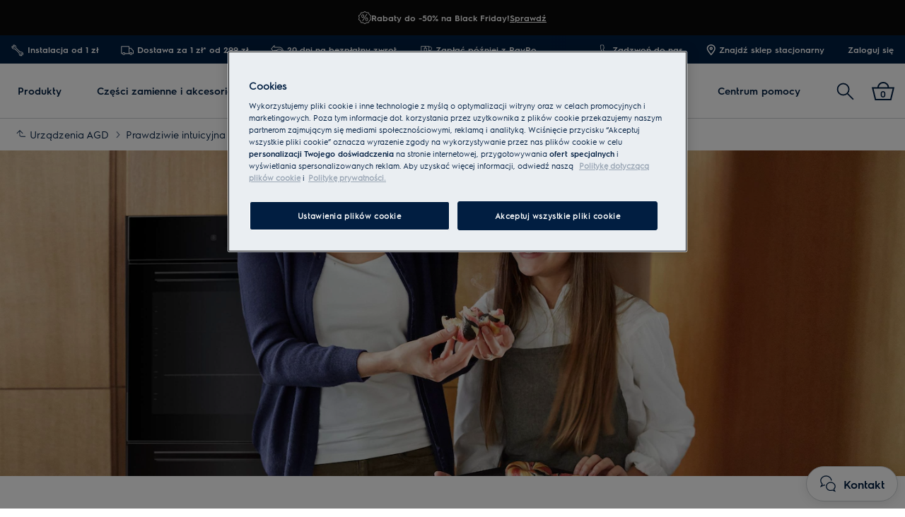

--- FILE ---
content_type: text/html; charset=utf-8
request_url: https://www.electrolux.pl/taste/inspiration/make-it-colourful/
body_size: 97846
content:

<!DOCTYPE html>

<!--[if lte IE 8]><html class="lte-ie8 no-js relative-navigation" lang="pl-PL" ><![endif]-->
<!--[if gt IE 8]><!-->
<html class="no-js relative-navigation " lang="pl-PL"  data-time="niedziela, 30 listopada 2025 03:08:08">
<!--<![endif]-->
<head>
    <meta name="viewport" content="width=device-width, initial-scale=1.0">
    <script>
        if (navigator.userAgent.indexOf('Safari') != -1 && navigator.userAgent.indexOf('Chrome') == -1) {
            (function () {
                window.onpageshow = function (event) {
                    if (event.persisted) {
                        window.location.reload();
                    }
                };
            })();
        }
    </script>
    

                <link rel="preload" href="/ui/fonts/electrolux-sans-with-cyrillic/ElectroluxSans-Semibold.woff2" as="Font" type=font/woff2 crossorigin />

    <link rel="preconnect" href="//cdn.cookielaw.org">
<link rel="preconnect" href="//apps.mypurecloud.de">
<link rel="preconnect" href="//www.googletagmanager.com">

<link rel="dns-prefetch" href="//cdn.cookielaw.org">
<link rel="dns-prefetch" href="//apps.mypurecloud.de">
<link rel="dns-prefetch" href="//www.googletagmanager.com">
<link rel="dns-prefetch" href="//www.google-analytics.com">
<link rel="dns-prefetch" href="//dl.episerver.net">




<script src="https://cdn.cookielaw.org/scripttemplates/otSDKStub.js" data-document-language="true" data-domain-script="90ec2758-e365-473f-9153-b507f475b775"></script>

<script>
    function removeLogosInOneTrustDialog() {
        var enableAkamaiRouting = false;
        if (enableAkamaiRouting) {
            document.querySelector('.ot-pc-header .ot-pc-logo').removeAttribute('style');
            document.querySelector(".ot-pc-header").style.display = "none";
            document.querySelector("#ot-pc-content").style.top = "0px";

            document.querySelector(".ot-pc-footer-logo a").removeAttribute('style');
            document.querySelector(".ot-pc-footer-logo").style.display = "none";
        }
    }
</script>
    <script>
        function OptanonWrapper() {
            document.getElementById('onetrust-consent-sdk').setAttribute('data-nosnippet', '');
            removeLogosInOneTrustDialog();
        }
    </script>

<script type="text/javascript">
    const pollForElements = async (selector, interval = 200, maxAttempts = 10) => {
        return new Promise(resolve => {
            let attempts = 0;
            const poll = setInterval(() => {
                const elements = document.querySelectorAll(selector);

                if (elements.length > 0) {
                    clearInterval(poll);
                    resolve(elements); // Elements found, resolve the promise
                }

                attempts++;
                if (attempts >= maxAttempts) {
                    clearInterval(poll);
                    resolve([]); // Return an empty array when no elements found
                }
            }, interval);
        });
    };

    const readCookie = (name, cookie) => {
        if (!cookie) return '';
        const nameEQ = name + '=';
        const cookieArray = cookie.split(';');
        for (let i = 0; i < cookieArray.length; i++) {
            let item = cookieArray[i];
            if (!item) return '';
            while (item.charAt(0) === ' ') item = item.substring(1, item.length);
            if (item.indexOf(nameEQ) === 0) return item.substring(nameEQ.length, item.length);
        }
        return '';
    };
    
    const waitForCookie = async (name, maxWait = 5000) => {
        return new Promise(resolve => {
            const startTime = Date.now();
            const interval = setInterval(() => {
                const cookieValue = readCookie(name, document.cookie);
                if (!!cookieValue) {
                    clearInterval(interval);
                    resolve(cookieValue); // Cookie found, resolve the promise
                } else if (Date.now() - startTime > maxWait) {
                    clearInterval(interval);
                    resolve(null); // Return null when Cookie not found
                }
            }, 100);
        });
    };

    const updateOneTrustCookiePreference = async (body = null) => {
        try {
            const data = {
                method: 'POST',
                headers: { 'Content-Type': 'application/json' },
            };
            if (!!body) data.body = body;
            await fetch('/api/OneTrustCookiePreference/', data);
        } catch (err) {
            console.error('Error encountered while updating OneTrust Cookie Preferences:', err);
        }
    };

    const getOneTrustPreferences = async () => {
        const checkboxes = await pollForElements('.category-switch-handler'); // Poll for one trust checkboxes

        if (!checkboxes || checkboxes.length === 0) {
            console.error('Error encountered while getting one trust preferences from checkboxes');
            return null;
        }

        const oneTrustPreferenceData = {};
        checkboxes.forEach(checkbox => {
            const id = checkbox.id;
            const checked = checkbox.checked;

            oneTrustPreferenceData[id.substring(id.length - 5)] = checked === true ? 1 : 0;
        });
        return oneTrustPreferenceData;
    };

    const onOneTrustSubmitButtonClicked = async () => {
        const oneTrustPreferenceData = await getOneTrustPreferences();
        if (!oneTrustPreferenceData) return;

        const oneTrustPreferenceJson = JSON.stringify(oneTrustPreferenceData);
        // update One Trust preference immediately because user might close the browser before the _dyid cookie is available
        await updateOneTrustCookiePreference(oneTrustPreferenceJson);

        // Wait for 5 seconds or until the '_dyid' cookie is available
        const dyIdCookie = await waitForCookie('_dyid', 5000);
        if (!dyIdCookie) {
            return;
        }

        // update One Trust preference with _dyId cookie in order to set _dyIdServer
        await updateOneTrustCookiePreference(oneTrustPreferenceJson);
    };

    const handleOneTrustPreferenceUpdated = async () => {
        // get all submit buttons on one trust modal
        const buttons = await pollForElements(
            'button.save-preference-btn-handler, button#accept-recommended-btn-handler, button.ot-pc-refuse-all-handler, button#onetrust-accept-btn-handler',
            500,
            20
        );

        if (!buttons || buttons.length === 0) return;

        buttons.forEach(btn => {
            btn.addEventListener('click', onOneTrustSubmitButtonClicked, false);
        });
    };
    
    handleOneTrustPreferenceUpdated();
</script>
    <meta http-equiv="X-UA-Compatible" content="IE=edge,chrome=1">
    <meta charset="utf-8">
    


<title>Kolorowe przek&#x105;ski &#x2013; koniec z monotoni&#x105; w kuchni | Electrolux</title>
    <meta name="description" content="Jeste&#x15B; mam&#x105; ma&#x142;ego niejadka? Kolorowe jedzenie to idealne rozwi&#x105;zanie! Wybierz kolorowe, smaczne i zdrowe przek&#x105;ski dla swojego dziecka." />
    <meta name="ROBOTS" content="INDEX, FOLLOW">
    <meta name="og:site_name" content="Electrolux Polska">
    <meta name="og:title" content="Make it Colourful">
    <meta name="og:description" content="Odrobina kreatywno&#x15B;ci i przyziemne codzienne czynno&#x15B;ci zmieniaj&#x105; si&#x119; w najdro&#x17C;sze wspomnienia. ">
    <meta name="og:type" content="article">
    <meta name="og:image" content="/siteassets/common-assets/03.-taste-hub/inspiration/mld-17.2/make-it-colorful/final-images/make-it-colorful-electrolux-top-image-2880x1440.jpg?preset=1600">

    <link href="https://www.electrolux.pl/taste/inspiration/make-it-colourful/" rel="canonical" />

    <script type="application/ld+json">
        {
"@context": "http://schema.org",
"@graph":
[
{
"@type": "WebSite",
"url": "https://www.electrolux.pl/",
"potentialAction": {
"@type": "SearchAction",
"target": {
"@type": "EntryPoint",
"urlTemplate": "https://www.electrolux.pl/search/?q={search_term_string}"
},
"query-input": "required name=search_term_string"
}
},
{
"@type": "Organization",
"url": "https://www.electrolux.pl/",
"logo": "https://www.electrolux.pl/Content/Logos/electrolux-logo-light.svg"
}
]
}
    </script>


    <script type="application/ld+json">
        {
 "@context": "https://schema.org/", 
 "@type": "BreadcrumbList", 
"itemListElement":[{
 "@type": "ListItem", 
 "position": 1, 
 "name": "Odkryj głębię smaku",
 "item": "https://www.electrolux.pl/taste/"
 },{
 "@type": "ListItem", 
 "position": 2, 
 "name": "Uwolnij barwy smaków",
 "item": ""
 }]
}
    </script>




    <meta content="513559625353658" property="fb:pages" />

    <script>
        /// Remove 'no-js' class from html
        document.documentElement.className = document.documentElement.className.replace(/\bno-js\b/g, 'js');
    </script>

    <style class="root-fonts js-lazyload-css">@font-face {font-family: Light; font-weight: 200;font-style: normal;font-display: fallback;src: url('/ui/fonts/electrolux-sans-with-cyrillic/ElectroluxSans-Light.woff2') format('woff2'),url('/ui/fonts/electrolux-sans-with-cyrillic/ElectroluxSans-Light.woff') format('woff');}@font-face {font-family: Regular; font-weight: 400;font-style: normal;font-display: fallback;src: url('/ui/fonts/electrolux-sans-with-cyrillic/ElectroluxSans-Regular.woff2') format('woff2'),url('/ui/fonts/electrolux-sans-with-cyrillic/ElectroluxSans-Regular.woff') format('woff');}@font-face {font-family: Semibold; font-weight: 500;font-style: normal;font-display: fallback;src: url('/ui/fonts/electrolux-sans-with-cyrillic/ElectroluxSans-Semibold.woff2') format('woff2'),url('/ui/fonts/electrolux-sans-with-cyrillic/ElectroluxSans-Semibold.woff') format('woff');}</style>



    <link type="image/x-icon" href="/siteassets/common-assets/12.-framework/favicon.png" rel="icon">
    <link type="image/x-icon" href="/siteassets/common-assets/12.-framework/favicon.png" rel="shortcut icon">

    <style>@charset "UTF-8";.cf:after{content:"";display:table;clear:both}

/*! normalize.css v2.1.3 | MIT License | git.io/normalize */article,aside,details,figcaption,figure,footer,header,hgroup,main,nav,section,summary{display:block}audio,canvas,video{display:inline-block}audio:not([controls]){display:none;height:0}[hidden],template{display:none}html{font-family:sans-serif;-ms-text-size-adjust:100%;-webkit-text-size-adjust:100%}a{background:transparent}a:focus{outline:thin dotted}a:active,a:hover{outline:0}h1{font-size:2em;margin:.67em 0}abbr[title]{border-bottom:1px dotted}dfn{font-style:italic}hr{box-sizing:content-box;height:0}mark{background:#ff0;color:#000}code,kbd,pre,samp{font-family:monospace,serif;font-size:1em}pre{white-space:pre-wrap}q{quotes:"“" "”" "‘" "’"}small{font-size:80%}sub,sup{font-size:75%;line-height:0;position:relative;vertical-align:baseline}sup{top:-.5em}sub{bottom:-.25em}img{border:0}svg:not(:root){overflow:hidden}fieldset{border:1px solid silver;margin:0 2px;padding:.35em .625em .75em}legend{border:0;padding:0}button,input,select,textarea{font-family:inherit;font-size:100%;margin:0}button,input{line-height:normal}button,select{text-transform:none}button,html input[type=button],input[type=reset],input[type=submit]{-webkit-appearance:button;cursor:pointer}button[disabled],html input[disabled]{cursor:default}input[type=checkbox],input[type=radio]{-ms-box-sizing:border-box;-o-box-sizing:border-box;box-sizing:border-box;padding:0}input[type=search]{-webkit-appearance:textfield}input[type=search]::-webkit-search-cancel-button,input[type=search]::-webkit-search-decoration{-webkit-appearance:none}button::-moz-focus-inner,input::-moz-focus-inner{border:0;padding:0}textarea{overflow:auto;vertical-align:top}table{border-collapse:collapse;border-spacing:0}html:after{content:"js-breakpoints-getComputedStyleTest";display:none}@media only screen and (max-width:767px){body:after{content:"palm";display:none}body .js-breakpoints-palm{position:absolute}}@media only screen and (min-width:540px){body:after{content:"big-palm";display:none}body .js-breakpoints-big-palm{position:absolute}}@media only screen and (min-width:768px){body:after{content:"lap-and-up";display:none}body .js-breakpoints-lap-and-up{position:absolute}}@media only screen and (min-width:1024px){body:after{content:"not-portable";display:none}body .js-breakpoints-not-portable{position:absolute}}body{color:#011e41;background:#fff;position:relative;overflow-x:hidden}@media only screen and (min-width:1024px){body{overflow-x:visible}}:after,:before{box-sizing:border-box}.alpha,h1{margin:0 0 15px}@media only screen and (min-width:768px){.alpha,h1{margin:0 0 30px}}.beta,h2{margin:0 0 12px}@media only screen and (min-width:768px){.beta,h2{margin:0 0 20px}}.gamma,h3{margin:0 0 15px}@media only screen and (min-width:768px){.gamma,h3{margin:0 0 20px}}.delta,.epsilon,h4,h5{margin:0 0 15px}h6{margin:0 0 10px}ol,p,ul{margin:0 0 15px}a{text-decoration:none;color:#011e41}a:hover{text-decoration:underline}h1 a,h2 a,h3 a,h4 a,h5 a{color:#011e41}[role=button]:hover,[type=button]:hover,[type=submit]:hover,a:hover,button:hover{cursor:pointer}address{font-style:normal}abbr,img{border:none}img{outline:none;max-width:100%;width:auto;height:auto}fieldset{border:1px solid #cbcfd2}fieldset legend{margin-left:-4px;padding:0 4px}figure{margin:0;padding:0}figure img{display:block;width:100%;height:auto}figcaption{padding-top:10px}button,input[type=button],input[type=submit]{border:none}[role=button]:hover,[type=button]:hover,[type=checkbox]:hover,[type=radio]:hover,[type=submit]:hover,a:hover,button:hover,select:hover{cursor:pointer}table{max-width:100%;width:100%;margin-top:1.5em;margin-bottom:1.5em}.header--fixed{height:23px}.header--fixed__item{position:absolute}.zebra tr:nth-child(odd){background:#fff}dl{font-size:15px;font-size:.9375rem;margin-top:1.5em;margin-bottom:1.5em}dt{font-weight:500}dd{margin-bottom:20px;margin-left:0}td,th{padding:.5em 1em;text-align:left}blockquote{quotes:none;text-indent:0;margin:27px 0 27px 100px;position:relative}blockquote em,blockquote small{font-size:18px;font-size:1.125rem;display:block;margin-top:.5em;font-weight:500;font-style:normal}blockquote p{font-size:24px;font-size:1.5rem;font-weight:400;line-height:1.5}hr{margin:0 0 30px;border:none;border-top:1px solid #cbcfd2}pre{font-family:inherit;font-size:inherit;white-space:pre-line}.hidden{display:none}iframe{width:100%}.content-area a{display:-ms-flexbox;display:flex;-ms-flex-align:center;align-items:center;margin-bottom:10px}.content-area a .SvgIcon{margin-right:7px}.content-area .backlink{text-transform:uppercase}input[type=submit]{color:#fff;background:#011e41;border-color:#011e41}input[type=submit]:active,input[type=submit]:focus,input[type=submit]:hover{color:#fff;background:#1e3359;border-color:#1e3359}.center-block p .Link a,.center-block p a,.content-area .Link a,.content-area a{color:#011e41;line-height:1.5;font-family:Semibold,Noto Sans,Arial,sans-serif;font-weight:500;text-decoration:underline;font-size:16px;font-size:1rem;display:inline}.center-block p .Link a:hover,.center-block p a:hover,.content-area .Link a:hover,.content-area a:hover{opacity:.7}.center-block p .Link a:active,.center-block p .Link a:focus,.center-block p .Link a:hover,.center-block p a:active,.center-block p a:focus,.center-block p a:hover,.content-area .Link a:active,.content-area .Link a:focus,.content-area .Link a:hover,.content-area a:active,.content-area a:focus,.content-area a:hover{color:#011e41}.content-area a{color:#011e41;text-decoration:none}@media only screen and (min-width:768px){.content-area a{font-size:18px;font-size:1.125rem}}.secondary-palette--mahogany .secondary-palette-enabled .center-block p a,.secondary-palette--mahogany .secondary-palette-enabled .content-area a{text-decoration:none;color:#7e6464}.secondary-palette--mahogany .secondary-palette-enabled .center-block p a:hover,.secondary-palette--mahogany .secondary-palette-enabled .content-area a:hover{color:#7e6464;text-decoration:none;transition:color .4s ease}.secondary-palette--moss .secondary-palette-enabled .center-block p a,.secondary-palette--moss .secondary-palette-enabled .content-area a{text-decoration:none;color:#6c7b67}.secondary-palette--moss .secondary-palette-enabled .center-block p a:hover,.secondary-palette--moss .secondary-palette-enabled .content-area a:hover{color:#6c7b67;text-decoration:none;transition:color .4s ease}.secondary-palette--silk .secondary-palette-enabled .center-block p a,.secondary-palette--silk .secondary-palette-enabled .content-area a{text-decoration:none;color:#797487}.secondary-palette--silk .secondary-palette-enabled .center-block p a:hover,.secondary-palette--silk .secondary-palette-enabled .content-area a:hover{color:#797487;text-decoration:none;transition:color .4s ease}.secondary-palette--umber .secondary-palette-enabled .center-block p a,.secondary-palette--umber .secondary-palette-enabled .content-area a{text-decoration:none;color:#957359}.secondary-palette--umber .secondary-palette-enabled .center-block p a:hover,.secondary-palette--umber .secondary-palette-enabled .content-area a:hover{color:#957359;text-decoration:none;transition:color .4s ease}.cta{display:inline-block;padding:12px 25px;background:#011e41;color:#fff;font-size:16px;line-height:1;font-weight:400;border-radius:2px;transition:background-color .4s}.cta:active,.cta:focus,.cta:hover{background-color:#011e41;text-decoration:none;outline:0}@media only screen and (max-width:767px){.cta{font-size:16px;font-size:1rem}}.button-square{box-sizing:border-box;position:relative;padding:29px 30px;color:#011e41;line-height:1;background-color:#fff;border:1px solid #cbcfd2}@media only screen and (max-width:767px){.button-square{background-color:#011e41;color:#011e41;padding:20px}}.button-square.color-pri,.button-square.is-active,.button-square.small-color-pri,.button-square:active,.button-square:focus,.button-square:hover{background-color:#011e41;color:#fff}@media only screen and (min-width:768px){.button-square.color-pri,.button-square.is-active,.button-square.small-color-pri,.button-square:active,.button-square:focus,.button-square:hover{background-color:#011e41;color:#fff;border-color:#011e41}}.button-square span{visibility:hidden;position:absolute}.btn{position:relative;display:inline-block;padding:13px 26px;font-size:16px;line-height:1;font-weight:400;margin-bottom:10px;transition:all .2s;border-radius:3px;text-align:center}.btn:active,.btn:focus,.btn:hover{text-decoration:none;outline:0}@media only screen and (max-width:767px){.btn{font-size:16px;font-size:1rem}}.btn.disabled,.btn.disabled:active,.btn.disabled:focus,.btn.disabled:hover,.btn:disabled,.btn:disabled:active,.btn:disabled:focus,.btn:disabled:hover{cursor:default}.btn.btn-round{border-radius:50%;border:4px solid #011e41;padding:5px}.btn.btn-round,.btn.btn-round:active,.btn.btn-round:focus,.btn.btn-round:hover{background-color:#fff}.btn.btn-default{border:2px solid #011e41;color:#011e41;background:none}.btn.btn-default:active,.btn.btn-default:focus,.btn.btn-default:hover{background-color:#011e41;color:#fff}.btn.btn-default.disabled,.btn.btn-default.disabled:active,.btn.btn-default.disabled:focus,.btn.btn-default.disabled:hover,.btn.btn-default:disabled,.btn.btn-default:disabled:active,.btn.btn-default:disabled:focus,.btn.btn-default:disabled:hover{background:#eaeef2;color:#adb9c3;border-color:#eaeef2}.btn.btn-primary{background-color:#011e41;border:2px solid #011e41;color:#fff}.btn.btn-primary:active,.btn.btn-primary:focus,.btn.btn-primary:hover{background-color:#1e3359;border-color:#1e3359;color:#fff}.btn.btn-primary.disabled,.btn.btn-primary.disabled:active,.btn.btn-primary.disabled:focus,.btn.btn-primary.disabled:hover,.btn.btn-primary:disabled,.btn.btn-primary:disabled:active,.btn.btn-primary:disabled:focus,.btn.btn-primary:disabled:hover{background-color:#eaeef2;color:#adb9c3;border-color:#eaeef2}[data-binding=CollapseTrigger] .SvgIcon{display:none}[data-binding=CollapseTrigger].is-active .SvgIcon{display:inline-block}.btn{font-family:Semibold,Noto Sans,Arial,sans-serif;font-weight:500;line-height:1.5;padding:9px 26px}.btn.btn-default:hover{border-color:#1e3359;background-color:#1e3359}.btn.btn-default,.btn.btn-primary{text-decoration:none;text-transform:none}.btn.btn-primary--inverse{color:#011e41;background:#fff;border-color:#fff}.btn.btn-primary--inverse:active,.btn.btn-primary--inverse:focus,.btn.btn-primary--inverse:hover{color:#011e41;background:#dfe7ea;border-color:#dfe7ea}.btn.btn-hot{color:#fff;background:#c92c25;border:2px solid #c92c25}.btn.btn-hot:active,.btn.btn-hot:focus,.btn.btn-hot:hover{color:#fff;background:#b32820;border-color:#b32820}.btn.disabled,.btn:disabled{background:#eaeef2;border-color:#eaeef2;color:#adb9c3}.btn-block{display:block;width:100%;box-sizing:border-box}.btn-unstyled{margin:0;background-color:transparent;text-align:center}.btn-unstyled,.btn-unstyled:hover{border-color:transparent}.btn.btn--small{padding:6px 13px;font-size:13px}.btn.btn--borderThin{border-width:1px}a.btn-unstyled,button.btn-unstyled,div.btn-unstyled,input.btn-unstyled{color:#000}.form-field label.btn{margin-bottom:0}.btn--loader{position:relative}.btn--loader .btn-loader{display:none;position:absolute;top:50%;left:50%;transform:translate(-50%,-50%);width:26px;height:26px;margin:0;border-color:transparent}.btn--loader .btn-loader.loader:after{border-top-color:#fff}.hero.full-width .body,.hero.hero-quote,.hero.image-left,.hero.image-right,.hero.standard{max-width:1160px;margin:0 auto}.btn.btn-upload input[type=file],.visually-hidden{border:0;clip:rect(0 0 0 0);height:1px;margin:-1px;overflow:hidden;padding:0;position:absolute;width:1px}.hidden-text{opacity:0;visibility:hidden;position:absolute}.not{position:absolute;right:-5px;top:-5px}span.is-selected{color:#011e41}.cta-holder{margin-top:22px}.center-block{margin:0 auto;max-width:1160px;padding-left:20px;padding-right:20px}.center-block:after{content:"";display:table;clear:both}.center-block.half{margin-bottom:0}.center-block.half:last-of-type{margin-bottom:50px}@media only screen and (min-width:768px){.center-block.half:last-of-type{margin-bottom:80px}}.center-block.center-block-full-width{max-width:100%;width:100%;padding:0;margin:0 0 50px}@media only screen and (min-width:768px){.center-block.center-block-full-width{margin-bottom:80px}}.center-block.center-block--top-margin{margin-top:60px}.center-block.center-block--no-bottom-margin{margin-bottom:0}.center-block-small{margin:0 auto;max-width:760px;padding:0 20px}.container{max-width:760px}.block{padding-top:50px;padding-bottom:50px}@media only screen and (min-width:768px){.block{padding-top:80px;padding-bottom:80px}}.block-padding-bottom{padding-bottom:50px}@media only screen and (min-width:768px){.block-padding-bottom{padding-bottom:80px}}.block-header{margin-bottom:33px}@media only screen and (min-width:768px){.block-header{margin-bottom:52.8px}}.block-cta{margin-top:33px}@media only screen and (min-width:768px){.block-cta{margin-top:52.8px}}.block-cta .SvgIcon{height:16px;margin-left:10px;width:16px}.block-footer{margin-top:26px;font-size:14px;font-size:.875rem;line-height:1.3}.block-footer a{color:#011e41}.info{padding-left:23px;overflow:visible;position:relative;box-sizing:border-box;display:block;line-height:1.25}.info .SvgIcon{height:16px;left:0;position:absolute;top:4px;width:16px}.info.big-size{line-height:1.2;font-family:Semibold,Noto Sans,Arial,sans-serif;font-weight:500;font-size:16px;font-size:1rem}@media only screen and (min-width:540px){.info.big-size{font-size:16px;font-size:1rem}}@media only screen and (min-width:768px){.info.big-size{font-size:16px;font-size:1rem}}.only-large{display:inline-block!important}.link-style{background-color:transparent;color:#011e41}.link-style:active,.link-style:focus,.link-style:hover{text-decoration:underline;outline:none}.link-seeall{font-size:26px;font-size:1.625rem;position:relative;color:#011e41;white-space:nowrap;top:-2px}@media only screen and (min-width:768px){.link-seeall{font-size:26px;font-size:1.625rem}}@media only screen and (max-width:800px){.link-seeall .name{visibility:hidden;display:none}}.link-seeall:active,.link-seeall:focus,.link-seeall:hover{color:#011e41;text-decoration:none}.link-seeall.large{line-height:1.2;font-family:Semibold,Noto Sans,Arial,sans-serif;font-weight:500;font-size:22px;font-size:1.375rem}@media only screen and (min-width:540px){.link-seeall.large{font-size:26px;font-size:1.625rem}}@media only screen and (min-width:768px){.link-seeall.large{font-size:32px;font-size:2rem}}.dash{position:relative;top:2px}.inline-link a{display:inline-block}.info{color:#011e41;line-height:1.5;font-family:Semibold,Noto Sans,Arial,sans-serif;font-weight:500;text-decoration:underline;font-size:16px;font-size:1rem}.info:hover{opacity:.7}.info:active,.info:focus,.info:hover{color:#011e41}body{margin:0}main{position:relative}.is-ReasonsToBuy main{padding-top:0}.relative-navigation main{padding:0}.search main{padding-bottom:0}.left{float:left}.right{float:right}img.left{margin:0 1em 1em 0}img.right{margin:0 0 1em 1em}.center{text-align:center}.header{margin:0;padding:40px 20px}@media only screen and (min-width:1024px){.header{padding:80px 20px}}.header h1{font-family:Semibold,Noto Sans,Arial,sans-serif;font-weight:500;line-height:1;margin:0}@media only screen and (min-width:1024px){.header h1{line-height:inherit}}.header p{margin:0}.header-preamble{font-family:Regular,Noto Sans,Arial,sans-serif;font-weight:400}.inline-block{display:inline-block}.bg-alt,.bg-highlight{background-color:#011e41}.half>div{position:relative;border:1px solid #cbcfd2;border-right-width:0;margin:0}.half>div:last-of-type{border-width:1px}.half h2{font-size:20px;font-size:1.25rem}@media only screen and (min-width:540px){.half h2{font-size:22px;font-size:1.375rem}}@media only screen and (min-width:768px){.half h2{font-size:26px;font-size:1.625rem}}.half+.half{margin:-1px auto 50px}@media only screen and (min-width:768px){.half+.half{margin:-1px auto 80px}}@media only screen and (min-width:1024px){.half{display:-ms-flexbox;display:flex}}.half>div{border-width:1px}@media only screen and (min-width:1024px){.half>div{border-width:0;-ms-flex:1 1 0%;flex:1 1 0%}}.half>div:last-of-type{margin-top:-1px}@media only screen and (min-width:1024px){.half>div:last-of-type{margin-top:0}}.block-text{margin:0 0 15px}.text-center{text-align:center}.text-left{text-align:left}.text-right{text-align:right}.no-overflow{overflow:hidden}.no-float{float:none}.bg-alt,.bg-highlight{background-color:#eaeef2}.half h2{line-height:1.2;font-family:Semibold,Noto Sans,Arial,sans-serif;font-weight:500;font-size:24px;font-size:1.5rem}@media only screen and (min-width:540px){.half h2{font-size:30px;font-size:1.875rem}}@media only screen and (min-width:768px){.half h2{font-size:40px;font-size:2.5rem}}.site-footer{position:relative;z-index:5;background:#011e41;color:#fff}.site-footer p{margin:0 0 10px}.site-footer .indent{padding-left:20px}.site-footer .Breadcrumb{width:100%}.site-footer .KmtSearchResultsPage-breadcrumb{padding:0;white-space:normal;font-size:16px;font-size:1rem}.site-footer .KmtSearchResultsPage-breadcrumbSeparator{color:#fff}.site-footer .KmtSearchResultsPage-breadcrumbSeparator .SvgIcon{width:8px;height:12px}.site-footer a{color:#fff}.site-footer .site-footer-column-heading{font-size:16px;font-size:1rem;color:#fff;margin-bottom:20px;padding:0}@media only screen and (min-width:540px){.site-footer .site-footer-column-heading{font-size:16px;font-size:1rem}}@media only screen and (min-width:768px){.site-footer .site-footer-column-heading{font-size:16px;font-size:1rem;margin-bottom:15px}}.site-footer-logos{display:-ms-flexbox;display:flex;-ms-flex-wrap:wrap;flex-wrap:wrap;-ms-flex-align:center;align-items:center;margin:-10px;padding:0;list-style:none}@media only screen and (min-width:768px){.site-footer-logos{margin:-20px}}.site-footer-logos li{margin:10px;padding:0;list-style:none}@media only screen and (min-width:768px){.site-footer-logos li{margin:20px}}.site-footer-logos img{display:block;width:auto;height:100%}.site-footer-secondary{background:#011e41;padding:20px 0;border-top:1px solid #011e41}@media only screen and (min-width:768px){.site-footer-secondary{padding:40px 0 30px}}.site-footer-secondary .site-footer-disclaimer{font-size:14px;font-size:.875rem;color:#596b86;line-height:1.3}@media only screen and (min-width:768px){.site-footer-secondary .site-footer-disclaimer{padding-right:20px}}.site-footer-secondary .site-footer-disclaimer p>a,.site-footer-secondary .site-footer-disclaimer p>h1,.site-footer-secondary .site-footer-disclaimer p>h2,.site-footer-secondary .site-footer-disclaimer p>h3,.site-footer-secondary .site-footer-disclaimer p>h4,.site-footer-secondary .site-footer-disclaimer p>h5,.site-footer-secondary .site-footer-disclaimer p>h6{color:#596b86}.site-footer-secondary .site-footer-disclaimer p>a{text-decoration:underline;line-height:1}.site-footer-secondary .site-footer-disclaimer p>a:hover{color:#fff}.site-footer-secondary .site-footer-secondary-row{display:block}@media only screen and (min-width:768px){.site-footer-secondary .site-footer-secondary-row{display:-ms-flexbox;display:flex;-ms-flex-wrap:nowrap;flex-wrap:nowrap;-ms-flex-pack:justify;justify-content:space-between}}.site-footer-secondary .site-footer-secondary-row .site-footer-captcha{padding:10px 0}@media only screen and (min-width:768px){.site-footer-secondary .site-footer-secondary-row .site-footer-captcha{padding:0;margin-left:auto}}.site-footer-secondary .site-footer-secondary-list{margin:0 -8px;padding:10px 0;list-style:none;overflow:hidden}@media only screen and (min-width:768px){.site-footer-secondary .site-footer-secondary-list{margin:0}}.site-footer-secondary .site-footer-secondary-list li{float:left;margin:8px}@media only screen and (min-width:768px){.site-footer-secondary .site-footer-secondary-list li{margin:0 40px 0 0}}.site-footer-secondary .site-footer-secondary-list a{font-size:16px;font-size:1rem;display:inline-block;text-decoration:underline;color:#fff;font-family:Semibold,Noto Sans,Arial,sans-serif;font-weight:500}.site-footer-wrapper{font-size:16px;font-size:1rem;border-top:0}.site-footer-wrapper.light{background:#efefef;color:#011e41;padding-bottom:50px}.site-footer-wrapper.light .site-footer-column-heading{line-height:1.2;font-family:Semibold,Noto Sans,Arial,sans-serif;font-weight:500;font-size:16px;font-size:1rem;color:#011e41}@media only screen and (min-width:540px){.site-footer-wrapper.light .site-footer-column-heading{font-size:16px;font-size:1rem}}@media only screen and (min-width:768px){.site-footer-wrapper.light .site-footer-column-heading{font-size:16px;font-size:1rem}}.site-footer-wrapper.light a{color:#011e41}.site-footer-row--border{border-bottom:1px solid #011e41}.site-footer-content{display:-ms-flexbox;display:flex;-ms-flex-flow:row wrap;flex-flow:row wrap;position:relative;overflow:hidden;margin:0 -20px;padding:30px 0 25px}@media only screen and (min-width:768px){.site-footer-content{padding:30px 0}}.site-footer-content .navigate-to-top{display:none;position:absolute;top:0;width:46px;height:46px;border-radius:50%;background:#596b86;border:0;transition:transform .4s;right:15px}@media only screen and (min-width:1024px){.site-footer-content .navigate-to-top{display:block}}.site-footer-content .navigate-to-top:active,.site-footer-content .navigate-to-top:focus,.site-footer-content .navigate-to-top:hover{background-color:#596b86;text-decoration:none;outline:0;transform:scale(.9)}.site-footer-content .navigate-to-top .SvgIcon{color:#fff;height:20px;left:50%;margin-left:-10px;position:absolute;top:11px;width:20px}.site-footer-content .navigate-to-top>span{position:absolute;width:1px;height:1px;border:0;margin:-1px;padding:0;overflow:hidden;clip:rect(0,0,0,0);color:#fff}.site-footer-item{font-size:16px;font-size:1rem;position:relative;display:block;box-sizing:border-box;width:auto;padding:0 20px;width:100%;height:auto!important}@media only screen and (min-width:768px){.site-footer-item{display:-ms-flexbox;display:flex;-ms-flex-align:center;align-items:center;padding-right:80px;float:left}}.site-footer-column{font-size:16px;font-size:1rem;box-sizing:border-box;width:auto;margin:0 0 50px;padding:0 15px;height:auto!important;-ms-flex-preferred-size:100%;flex-basis:100%;word-break:break-word}@media only screen and (min-width:768px){.site-footer-column{font-size:16px;font-size:1rem;flex-basis:33%;-ms-flex-preferred-size:calc(33% - 30px)}}@media only screen and (min-width:1024px){.site-footer-column{flex-basis:25%;-ms-flex-preferred-size:calc(25% - 30px)}}@media only screen and (min-width:1440px){.site-footer-column{flex-basis:20%;-ms-flex-preferred-size:calc(20% - 30px)}}.site-footer-column ul{list-style:none;margin:0;padding:0;text-align:left}.site-footer-column li{margin:0 0 10px}@media only screen and (max-width:767px){.site-footer-column li{margin-bottom:5px}}.site-footer-logo{margin:0 30px 10px 0;width:auto}@media only screen and (min-width:768px){.site-footer-logo{margin-bottom:0}}.site-footer .site-footer-column-heading{line-height:1.2;font-family:Semibold,Noto Sans,Arial,sans-serif;font-weight:500;font-size:18px;font-size:1.125rem}@media only screen and (min-width:540px){.site-footer .site-footer-column-heading{font-size:18px;font-size:1.125rem}}@media only screen and (min-width:768px){.site-footer .site-footer-column-heading{font-size:20px;font-size:1.25rem}}.site-footer .site-footer-secondary .site-footer-secondary-list a,.site-footer a:hover{-webkit-text-decoration-color:#fff;text-decoration-color:#fff}.hero{position:relative;overflow:hidden;margin-bottom:10px}@media only screen and (min-width:768px){.hero{margin-bottom:20px}}.hero .alpha,.hero .beta,.hero .delta,.hero .epsilon,.hero .gamma,.hero h1,.hero h2,.hero h3,.hero h4,.hero h5,.hero h6{font-family:Regular,Noto Sans,Arial,sans-serif;font-weight:400}@media only screen and (min-width:768px){.hero.image-left .img{float:left}}@media only screen and (min-width:768px){.hero.image-right .img{float:right;margin-right:0}}.hero.hero-primary{color:#dfe7ea}.SupportCategoryPage .hero.hero-primary{margin-bottom:0;padding-bottom:0}@media only screen and (max-width:767px){.hero.hero-primary{padding-bottom:20px}}.hero.hero-primary .alpha,.hero.hero-primary .beta,.hero.hero-primary .delta,.hero.hero-primary .epsilon,.hero.hero-primary .gamma,.hero.hero-primary h1,.hero.hero-primary h2,.hero.hero-primary h3,.hero.hero-primary h4,.hero.hero-primary h5,.hero.hero-primary h6{font-family:Semibold,Noto Sans,Arial,sans-serif;font-weight:500}@media only screen and (max-width:767px){.hero.hero-primary.image-left .img img,.hero.hero-primary.image-right .img img{width:100%}}.hero.hero-primary.standard .body .content-area{padding:0 0 15px}.hero.image-left,.hero.image-right{margin:0 auto 80px}@media only screen and (max-width:767px){.hero.image-left,.hero.image-right{margin-bottom:20px}}.hero.image-left .img,.hero.image-right .img{width:100%;display:block;text-align:center;height:auto}@media only screen and (min-width:768px){.hero.image-left .img,.hero.image-right .img{width:50%;display:inline-block;vertical-align:top;height:100%;overflow:hidden;text-align:left}}.hero.image-left .img img,.hero.image-right .img img{max-width:100%;width:100%}@media only screen and (min-width:768px){.hero.image-left .img img,.hero.image-right .img img{vertical-align:top}}.hero.image-left .body,.hero.image-right .body{width:100%;display:block}@media only screen and (min-width:768px){.hero.image-left .body,.hero.image-right .body{display:inline-block;width:50%}}.hero.image-left .content-area,.hero.image-right .content-area{margin:20px 0 0;padding:0 20px}@media only screen and (min-width:768px){.hero.image-left .content-area,.hero.image-right .content-area{padding:20px 50px 50px}}.hero.hero-quote{background:#f7f6f6;padding:0 20px;margin-bottom:80px}@media only screen and (min-width:768px){.hero.hero-quote{padding:0}}.hero.hero-quote .img{width:100%;margin:0}.hero.hero-quote .img img{width:100%}@media only screen and (min-width:768px){.hero.hero-quote .img{float:left;width:50%;margin:0}}.hero.hero-quote .body{width:100%}@media only screen and (min-width:768px){.hero.hero-quote .body{float:left;width:50%;padding:0}}.hero.hero-quote .content-area{width:100%;padding:20px;box-sizing:border-box;margin:0}@media only screen and (min-width:768px){.hero.hero-quote .content-area{padding:30px 45px;margin:0}}@media only screen and (min-width:1024px){.hero.hero-quote .content-area{padding:60px 70px;margin:0}}.hero.hero-quote blockquote{width:100%;font-size:1.33333rem;line-height:1.5;display:inherit}@media only screen and (min-width:1024px){.hero.hero-quote blockquote{font-size:26px}}.hero.full-width.full-width-right .content-area{float:right}.hero.full-width.full-width-center .body .content-area{float:none}@media only screen and (min-width:768px){.hero.full-width.full-width-center .body .content-area{margin:135px auto}}.hero.full-width.full-width-no-text .img{position:static}.hero.full-width .alpha,.hero.full-width .beta,.hero.full-width .delta,.hero.full-width .epsilon,.hero.full-width .gamma,.hero.full-width h1,.hero.full-width h2,.hero.full-width h3,.hero.full-width h4,.hero.full-width h5,.hero.full-width h6{font-family:Semibold,Noto Sans,Arial,sans-serif;font-weight:500}@media only screen and (max-width:767px){.hero.full-width .alpha,.hero.full-width .beta,.hero.full-width .delta,.hero.full-width .epsilon,.hero.full-width .gamma,.hero.full-width h1,.hero.full-width h2,.hero.full-width h3,.hero.full-width h4,.hero.full-width h5,.hero.full-width h6{line-height:1.2;font-family:Semibold,Noto Sans,Arial,sans-serif;font-weight:500;font-size:20px;font-size:1.25rem}}@media only screen and (max-width:767px) and (min-width:540px){.hero.full-width .alpha,.hero.full-width .beta,.hero.full-width .delta,.hero.full-width .epsilon,.hero.full-width .gamma,.hero.full-width h1,.hero.full-width h2,.hero.full-width h3,.hero.full-width h4,.hero.full-width h5,.hero.full-width h6{font-size:22px;font-size:1.375rem}}@media only screen and (max-width:767px) and (min-width:768px){.hero.full-width .alpha,.hero.full-width .beta,.hero.full-width .delta,.hero.full-width .epsilon,.hero.full-width .gamma,.hero.full-width h1,.hero.full-width h2,.hero.full-width h3,.hero.full-width h4,.hero.full-width h5,.hero.full-width h6{font-size:26px;font-size:1.625rem}}.hero.full-width .img{position:absolute;right:0;left:0;bottom:0;top:0;max-width:none;background-repeat:no-repeat;background-position:50% 0;background-size:cover}@media only screen and (max-width:767px){.hero.full-width .img{position:relative;min-height:50vw;display:block;width:100%;float:none;text-align:center;overflow:hidden;background-position:50%}}.hero.full-width .img img{width:100%;object-fit:cover;height:100%}.hero.full-width .body{overflow:hidden;position:relative;z-index:2}@media only screen and (min-width:1440px){.hero.full-width .body{left:-20px}.SupportCategoryPage .hero.full-width .body{left:0}}@media only screen and (max-width:767px){.hero.full-width .body{position:relative;top:0;left:0;padding:0;margin:0;max-width:100%}}.hero.full-width .body .content-area{font-size:16px;font-size:1rem;position:relative;color:#dfe7ea;background-color:#011e41;left:0;text-align:left;top:0;padding:40px;max-width:450px;margin:80px 0 80px 20px}.hero.full-width .body .content-area h1{word-break:break-word}@media only screen and (max-width:767px){.hero.full-width .body .content-area{margin:0;padding:20px;max-width:100%}}.hero.full-width .body .content-area>a:not(.btn){display:block;margin-top:20px}.hero.full-width .body .content-area .btn{margin-top:40px;margin-bottom:0}@media only screen and (max-width:767px){.hero.full-width .body .content-area .btn{margin-top:20px}}.hero.full-width .body .content-area p:last-of-type:not(:only-of-type){margin-bottom:0}.hero.full-width .body .content-area button{margin:20px 0 0}.hero.full-width .body .content-area .benefits-icons{margin:40px 0 0}.hero.full-width .body .content-area .more-link{margin-bottom:0}@media only screen and (min-width:768px){.SupportCategoryPage .hero.full-width .body .content-area{margin-left:20px}}.hero.standard{margin:0 auto 80px;padding:0 20px}@media only screen and (max-width:767px){.hero.standard{margin-bottom:20px}}.hero.standard .img{margin-bottom:18px}.hero.standard .img img{width:100%}.hero.campaign-hero-block{margin:0 auto 80px}@media only screen and (max-width:767px){.hero.campaign-hero-block{margin-bottom:50px}}.hero .content-area>:last-child{margin-bottom:0}.hero .cp-cta{position:relative;margin:0 0 20px;padding:0}.hero .cp-cta a{display:block}.hero .cp-cta--back .SvgIcon{margin:0}.hero .cp-cta--back a{text-decoration:none}.category-page-top-block-area .hero{margin-bottom:0;min-height:26vw}.category-page-top-block-area .hero .cp-cta{display:none}@media only screen and (min-width:768px){.category-page-top-block-area .hero .cp-cta{display:block}}.category-page-top-block-area .hero .Hero-media{min-height:auto}@media only screen and (max-width:767px){.category-page-top-block-area .hero .player-fallback{position:static}}.category-page-top-block-area.series-selector .hero{min-height:auto}.hero .alpha,.hero .beta,.hero .delta,.hero .epsilon,.hero .gamma,.hero h1,.hero h2,.hero h3,.hero h4,.hero h5,.hero h6{font-family:Semibold,Noto Sans,Arial,sans-serif;font-weight:500}.hero .cp-cta .btn{padding-left:26px}.hero.full-width .body .content-area .title{color:#fff;margin-bottom:20px}.hero.full-width .body .content-area .btn{margin-top:10px}.hero.full-width .body .content-area .btn.btn-primary{color:#011e41;background:#fff;border-color:#fff}.hero.full-width .body .content-area .btn.btn-primary:active,.hero.full-width .body .content-area .btn.btn-primary:focus,.hero.full-width .body .content-area .btn.btn-primary:hover{color:#011e41;background:#dfe7ea;border-color:#dfe7ea}.hero.full-width .body .content-area a:not(.btn),.hero.full-width .body .content-area h1,.hero.full-width .body .content-area h2,.hero.full-width .body .content-area h3,.hero.full-width .body .content-area h4,.hero.full-width .body .content-area h5,.hero.full-width .body .content-area h6{color:#fff}.hero.full-width .body .content-area .SvgIcon circle{stroke:#fff}.hero.full-width .body .content-area .SvgIcon path{fill:#fff}.hero.full-width .body .content-area--transparent{background-color:transparent}.hero--cta-block{background-color:#000}.hero--cta-block .body .content-area .hero-header{line-height:1.2;font-family:Semibold,Noto Sans,Arial,sans-serif;font-weight:500;font-size:24px;font-size:1.5rem}@media only screen and (min-width:540px){.hero--cta-block .body .content-area .hero-header{font-size:30px;font-size:1.875rem}}@media only screen and (min-width:768px){.hero--cta-block .body .content-area .hero-header{font-size:40px;font-size:2.5rem}}@media only screen and (min-width:540px){.hero--cta-block .body .content-area .hero-header{margin-bottom:20px}}.hero--cta-block .body .content-area p{color:#fff}.hero.hero-quote{background:#eaeef2}
.cf:after{content:"";display:table;clear:both}.SvgIcon{display:inline-block;vertical-align:text-bottom;width:1.3em;height:1.3em;fill:currentColor}.SvgIcon--cta-chevron-left,.SvgIcon--cta-chevron-right{height:24px;width:24px}.SvgIcon--cta-chevron-left circle,.SvgIcon--cta-chevron-right circle{fill:none;stroke:#011e41;stroke-width:2px}.SvgIcon--cta-chevron-left path,.SvgIcon--cta-chevron-right path{fill:#011e41}.SvgIcon--calendar,.SvgIcon--chef-hat,.SvgIcon--fork-knife,.SvgIcon--marker-outline,.SvgIcon--speech-bubble-with-text{fill:none;stroke:currentColor}.SvgIcon--check-success circle{fill:none;stroke:#00965e}.SvgIcon--check-success path{fill:#00965e}.SvgIcon--warning-failure path{fill:#f04a3a}.SvgIcon--pencil{fill:none;stroke:currentColor;stroke-width:1.5}.SvgIcon .st0{fill:currentColor}.SvgIcon--icon-5-year-guarantee,.SvgIcon--icon-check-cog,.SvgIcon--icon-timer{fill:none;stroke:currentColor;stroke-width:1.5}.SvgIcon--icon-pnc-seach{fill:currentColor}.SvgIcon--icon-timer{stroke-linecap:round}.SvgIcon--icon-check-cog{fill:none;stroke:currentColor}.SvgIcon--icon-check-cog path:first-of-type{fill:currentColor}.SvgIcon--icon-5-year-guarantee circle{stroke-width:15px}.SvgIcon--icon-5-year-guarantee path,.SvgIcon--icon-5-year-guarantee text{fill:currentColor}[class*=animate]{animation-fill-mode:forwards;animation-duration:.3s;animation-timing-function:ease}@keyframes animate-in-horizontal{0%{opacity:0;transform:translateX(50px)}to{opacity:1;transform:translateX(0)}}.animateInHorizontal{opacity:0;transform:translateX(50px);animation-name:animate-in-horizontal}@keyframes animate-in-vertical{0%{opacity:0;transform:translateY(50px)}to{opacity:1;transform:translateY(0)}}.animateInVertical{opacity:0;transform:translateY(50px);animation-name:animate-in-vertical}@keyframes fade-in{0%{opacity:0}to{opacity:1}}.animateInFade{opacity:0;animation-name:fade-in}.fade-enter-active{transition:opacity .3s}.fade-leave-active{transition:opacity .15s}.fade-enter,.fade-leave-to{opacity:0}.slow-fade-enter-active,.slow-fade-leave-active{transition:opacity .5s}.slow-fade-enter,.slow-fade-leave-to{opacity:0}.slide-enter-active,.slide-leave-active{transition:max-height .5s;max-height:100vh;overflow:hidden}.slide-enter,.slide-leave-to{max-height:0;overflow:hidden}.slide-right-enter-active,.slide-right-leave-active{transition:transform .3s ease 0s;will-change:transform}.slide-right-enter,.slide-right-leave-to{transform:translate3d(100%,0,0)}.slide-right-enter-to{transform:translateZ(0)}.slide-left-enter-active,.slide-left-leave-active{transition:transform .3s ease 0s;will-change:transform}.slide-left-enter,.slide-left-leave-to{transform:translate3d(-100%,0,0)}.slide-left-enter-to{transform:translateZ(0)}.horizontal-slide-enter-active,.horizontal-slide-leave-active{transition:max-width .5s ease,opacity .5s ease;max-width:100%;overflow:hidden}.horizontal-slide-enter,.horizontal-slide-leave-to{opacity:0;max-width:0;overflow:hidden}.rotate-enter-active,.rotate-leave-active{transition:transform .1s}.rotate-enter{transform:rotate(45deg)}.rotate-leave-to{transform:rotate(0deg)}html:not(.no-js) [data-animation^=fade]{opacity:0;transition:opacity .4s,transform .8s}html:not(.no-js) [data-animation^=fade].elx-animate{opacity:1;transform:translateZ(0)}html:not(.no-js) [data-animation=fadeUp]{transform:translate3d(0,110px,0)}html:not(.no-js) [data-animation=fadeUpSmall]{transform:translate3d(0,55px,0)}.plp .btn{font-family:Semibold,Noto Sans,Arial,sans-serif;font-weight:500;font-size:16px;font-size:1rem;background-color:#011e41;border:2px solid transparent;padding:10px 20px;color:#fff;border-radius:2px;box-sizing:border-box;text-transform:none;line-height:1.2;min-height:48px}.plp .btn--disabled,.plp .btn:disabled{color:#011e41}.plp .btn--text{padding:0;background:transparent;color:inherit}.plp .btn--text--disabled,.plp .btn--text:disabled{cursor:default;background:transparent;border-color:transparent}.plp .btn--text-link{text-decoration:underline;color:#011e41}.plp .btn--ghost{background-color:transparent;color:#011e41;border-color:#011e41}.plp .btn--ghost.btn--disabled,.plp .btn--ghost:disabled{cursor:default;background:transparent;color:#adb9c3;border-color:#eaeef2}.plp .btn--white-ghost{border-color:#fff}.plp .btn--alt{background-color:#fff;color:#011e41}.plp .btn--alt:active,.plp .btn--alt:focus,.plp .btn--alt:hover{background-color:#011e41;border-color:#011e41;color:#fff}.plp .btn--alt-border{border-color:#011e41}.plp .btn--hot{background-color:red}.plp .btn--flex{-ms-flex:1 1 50%;flex:1 1 50%;margin:0 5px}.plp .btn--full-flex{-ms-flex:1 1 100%;flex:1 1 100%}.plp .btn--full{display:block;text-align:center;text-decoration:none;margin-bottom:15px;width:100%}.plp .btn__icon{display:-ms-flexbox;display:flex;-ms-flex-align:center;align-items:center;-ms-flex-pack:center;justify-content:center}.plp .btn--icon-left .btn__icon{margin-right:10px}.plp .btn--icon-right .btn__icon{margin-left:10px}.btn.btn-cta.btn-default.disabled,.btn.btn-cta.btn-default.disabled:active,.btn.btn-cta.btn-default.disabled:focus,.btn.btn-cta.btn-default.disabled:hover,.btn.btn-cta.btn-default:disabled,.btn.btn-cta.btn-default:disabled:active,.btn.btn-cta.btn-default:disabled:focus,.btn.btn-cta.btn-default:disabled:hover,.btn.btn-cta.btn-hot.disabled,.btn.btn-cta.btn-hot.disabled:active,.btn.btn-cta.btn-hot.disabled:focus,.btn.btn-cta.btn-hot.disabled:hover,.btn.btn-cta.btn-hot:disabled,.btn.btn-cta.btn-hot:disabled:active,.btn.btn-cta.btn-hot:disabled:focus,.btn.btn-cta.btn-hot:disabled:hover,.btn.btn-cta.btn-primary--inverse.disabled,.btn.btn-cta.btn-primary--inverse.disabled:active,.btn.btn-cta.btn-primary--inverse.disabled:focus,.btn.btn-cta.btn-primary--inverse.disabled:hover,.btn.btn-cta.btn-primary--inverse:disabled,.btn.btn-cta.btn-primary--inverse:disabled:active,.btn.btn-cta.btn-primary--inverse:disabled:focus,.btn.btn-cta.btn-primary--inverse:disabled:hover,.btn.btn-cta.btn-primary.disabled,.btn.btn-cta.btn-primary.disabled:active,.btn.btn-cta.btn-primary.disabled:focus,.btn.btn-cta.btn-primary.disabled:hover,.btn.btn-cta.btn-primary:disabled,.btn.btn-cta.btn-primary:disabled:active,.btn.btn-cta.btn-primary:disabled:focus,.btn.btn-cta.btn-primary:disabled:hover{background-color:#eaeef2;border-color:#eaeef2;color:#adb9c3}.plp .btn--disabled,.plp .btn:disabled{cursor:default;background-color:#011e41;border-color:#011e41;color:#fff;opacity:.5}.flexGrid{margin-bottom:-20px}@media only screen and (min-width:768px){.flexGrid{display:-ms-flexbox;display:flex;-ms-flex-flow:row wrap;flex-flow:row wrap;-ms-flex-pack:center;justify-content:center;-ms-flex-align:stretch;align-items:stretch;margin-bottom:-40px}}.flexGrid-item{box-sizing:border-box;margin-bottom:20px}.flexGrid-item,.flexGrid-item:last-child{padding-right:0}@media only screen and (min-width:768px){.flexGrid-item{padding-right:20px}}@media only screen and (min-width:1024px){.flexGrid-item{padding-right:40px;margin-bottom:40px}}.flexGrid-item--1:nth-child(12n){padding-right:0}@media only screen and (min-width:768px){.flexGrid-item--1{width:8.33333%}}.flexGrid-item--2:nth-child(6n){padding-right:0}@media only screen and (min-width:768px){.flexGrid-item--2{width:16.66667%}}.flexGrid-item--3:nth-child(4n){padding-right:0}@media only screen and (min-width:768px){.flexGrid-item--3{width:25%}}.flexGrid-item--4:nth-child(3n){padding-right:0}@media only screen and (min-width:768px){.flexGrid-item--4{width:33.33333%}}@media only screen and (min-width:768px){.flexGrid-item--5{width:41.66667%}}.flexGrid-item--6:nth-child(2n){padding-right:0}@media only screen and (min-width:768px){.flexGrid-item--6{width:50%}}@media only screen and (min-width:768px){.flexGrid-item--7{width:58.33333%}}@media only screen and (min-width:768px){.flexGrid-item--8{width:66.66667%}}@media only screen and (min-width:768px){.flexGrid-item--9{width:75%}}@media only screen and (min-width:768px){.flexGrid-item--10{width:83.33333%}}@media only screen and (min-width:768px){.flexGrid-item--11{width:91.66667%}}.flexGrid-item--12:nth-child(1n){padding-right:0}@media only screen and (min-width:768px){.flexGrid-item--12{width:100%}}@media only screen and (min-width:480px){.tempFloatColumn-mobileUp{float:left;min-height:1px;position:relative}}[data-bgset]{position:absolute;top:0;left:0;width:100%;height:100%;background-size:cover;background-position:50%}.lazyload,.lazyloading{opacity:0}.lazyloaded{opacity:1;transition:opacity .2s}.content-chapter img[data-sizes=auto],img[data-sizes=auto].fiftyfifty__image--constrained{display:block;width:100%}html{font-size:100%}body{font-family:Regular,Noto Sans,Arial,sans-serif;font-weight:400;font-size:16px;font-size:1rem;line-height:1.5;text-rendering:optimizeLegibility;-webkit-font-smoothing:subpixel-antialiased}.alpha,h1{line-height:1.2;font-family:Semibold,Noto Sans,Arial,sans-serif;font-weight:500;font-size:28px;font-size:1.75rem}@media only screen and (min-width:540px){.alpha,h1{font-size:36px;font-size:2.25rem}}@media only screen and (min-width:768px){.alpha,h1{font-size:54px;font-size:3.375rem}}.beta,h2{line-height:1.2;font-family:Semibold,Noto Sans,Arial,sans-serif;font-weight:500;font-size:24px;font-size:1.5rem}@media only screen and (min-width:540px){.beta,h2{font-size:30px;font-size:1.875rem}}@media only screen and (min-width:768px){.beta,h2{font-size:40px;font-size:2.5rem}}.gamma,h3{line-height:1.2;font-family:Semibold,Noto Sans,Arial,sans-serif;font-weight:500;font-size:22px;font-size:1.375rem}@media only screen and (min-width:540px){.gamma,h3{font-size:26px;font-size:1.625rem}}@media only screen and (min-width:768px){.gamma,h3{font-size:32px;font-size:2rem}}.delta,h4{line-height:1.2;font-family:Semibold,Noto Sans,Arial,sans-serif;font-weight:500;font-size:20px;font-size:1.25rem}@media only screen and (min-width:540px){.delta,h4{font-size:22px;font-size:1.375rem}}@media only screen and (min-width:768px){.delta,h4{font-size:26px;font-size:1.625rem}}.epsilon,h5{line-height:1.2;font-family:Semibold,Noto Sans,Arial,sans-serif;font-weight:500;font-size:18px;font-size:1.125rem}@media only screen and (min-width:540px){.epsilon,h5{font-size:18px;font-size:1.125rem}}@media only screen and (min-width:768px){.epsilon,h5{font-size:20px;font-size:1.25rem}}.zeta,h6{line-height:1.2;font-family:Semibold,Noto Sans,Arial,sans-serif;font-weight:500;font-size:16px;font-size:1rem}@media only screen and (min-width:540px){.zeta,h6{font-size:16px;font-size:1rem}}@media only screen and (min-width:768px){.zeta,h6{font-size:16px;font-size:1rem}}.desc{line-height:1;font-family:Semibold,Noto Sans,Arial,sans-serif;font-weight:500;font-size:15px;font-size:.9375rem}@media only screen and (min-width:540px){.desc{font-size:15px;font-size:.9375rem}}@media only screen and (min-width:768px){.desc{font-size:15px;font-size:.9375rem}}.text-bold,b,strong{font-family:Semibold,Noto Sans,Arial,sans-serif;font-weight:500}[v-cloak]{display:none}.alpha .text-thick,.alpha .thick,.beta .text-thick,.beta .thick,.delta .text-thick,.delta .thick,.desc .text-thick,.desc .thick,.epsilon .text-thick,.epsilon .thick,.gamma .text-thick,.gamma .thick,.zeta .text-thick,.zeta .thick,h1 .text-thick,h1 .thick,h2 .text-thick,h2 .thick,h3 .text-thick,h3 .thick,h4 .text-thick,h4 .thick,h5 .text-thick,h5 .thick,h6 .text-thick,h6 .thick{font-family:Semibold,Noto Sans,Arial,sans-serif;font-weight:500}.alpha .thin,.beta .thin,.delta .thin,.desc.light-text,.desc .text-light,.desc .thin,.epsilon .thin,.gamma .thin,.light-text,.zeta .thin,h1 .thin,h2 .thin,h3 .thin,h4 .thin,h5 .thin,h6 .thin{font-family:Regular,Noto Sans,Arial,sans-serif;font-weight:400}.text-bold{font-family:Semibold,Noto Sans,Arial,sans-serif;font-weight:500}.text-main{color:#011e41}.text-uppercase{text-transform:uppercase}.util--no-scroll{overflow:hidden;overflow-x:hidden;overflow-y:hidden}.util--ios-no-scroll{height:100%;overflow:hidden;position:fixed;width:100%}.util--limit-width{margin:0 auto;max-width:1160px;padding-left:20px;padding-right:20px}.util--block-padding{padding-top:33px;padding-bottom:33px}@media only screen and (min-width:768px){.util--block-padding{padding-top:52.8px;padding-bottom:52.8px;padding-top:50px;padding-bottom:50px}}@media only screen and (min-width:768px) and (min-width:768px){.util--block-padding{padding-top:80px;padding-bottom:80px}}.util--pointer-none{pointer-events:none}.svg-energy-label.svg-energy-label{height:39px;width:auto}.keyboard .cp-cta a:focus,.keyboard .Hero-content:focus-within,.keyboard .ProductActions-cta:focus-within,.keyboard a:focus,.keyboard button:focus{outline:2px dashed!important;outline-offset:-1px}.keyboard .btn:focus-within:focus,.keyboard .btn:focus-within:focus-within{outline:none!important}.keyboard .btn:focus-within:focus-visible{outline-offset:0;outline:2px solid #fff!important;box-shadow:0 0 0 4px #8dc0ee}.skip-to-main-content{position:absolute;left:-9999px;z-index:999;color:#fff;background:#000;opacity:0;padding:4px}.skip-to-main-content:focus{top:0;left:0;opacity:1}.Nav{position:relative;left:0;right:0;top:0;z-index:61;width:100%;background:#fff;transition:transform .6s ease-in-out}.Nav--withReasons{border-bottom:0;background:transparent}.D2CNotification--opening .Nav{z-index:101}.Nav .SvgIcon{position:relative;top:1px}.Nav .SvgIcon--home,.Nav .SvgIcon--user{stroke:currentColor;stroke-width:.3}.Nav .SvgIcon--globe{margin-right:10px}.Nav.is-offCanvas{transform:translateY(-100%)}.relative-navigation .Nav{position:relative}@media only screen and (min-width:1024px){.product .Nav{position:relative}}.NavTop{display:none;position:relative;height:40px;z-index:3;background-color:#011e41}.NavTop:after{content:"";display:table;clear:both}@media only screen and (min-width:1024px){.NavTop{display:-ms-flexbox;display:flex}}.NavTop .SvgIcon--chevron-down-toggle{margin-left:10px}.NavTop .SvgIcon--globe{margin-right:10px}.NavTop-list{margin:0;padding:0;list-style:none}.NavTop-list--right{margin-left:auto;display:-ms-flexbox;display:flex;white-space:nowrap}.NavTop-list-item{position:relative;float:left;background:#011e41;padding:0;z-index:2;border-left:1px solid #011e41}.NavTop-list-item--store-switcher-link .NavDropdown-list-item-link{display:-ms-flexbox;display:flex;-ms-flex-direction:column;flex-direction:column;border-bottom:1px solid transparent}.NavTop-list-item--store-switcher-link .NavDropdown-list-item-link__customer-number{font-size:12px;font-size:.75rem;color:#adb9c3;line-height:16px}.NavTop-list-item--store-switcher-link .NavDropdown-list-item-link--view-all,.NavTop-list-item--store-switcher-link .NavDropdown-list-item-link__store-name{font-size:14px;font-size:.875rem;color:#fff;line-height:20px}.NavTop-list-item--store-switcher-link .NavDropdown-list-item-link--view-all{display:-ms-flexbox;display:flex;-ms-flex-flow:row;flex-flow:row;cursor:pointer}.NavTop-list-item--store-switcher-link .NavDropdown-list-item-link--view-all .view-all-label{-ms-flex:1;flex:1}.NavTop-list-item--store-switcher-link .NavDropdown-list-item-link--view-all .SvgIcon{height:14px;width:14px}.NavTop-list-item-link{color:#fff;font-family:inherit;font-size:12px;font-size:.75rem;font-weight:inherit;padding:0 16px;height:40px;line-height:40px;border:0;display:block;background:none;transition:background-color .3s;text-align:left}.NavTop-list-item-link:active,.NavTop-list-item-link:focus,.NavTop-list-item-link:hover{text-decoration:none;background:#011e41;color:#fff}.NavTop-list-item-link:active span,.NavTop-list-item-link:focus span,.NavTop-list-item-link:hover span{text-decoration:underline}.NavTop-list-item-link--non-clickable:active,.NavTop-list-item-link--non-clickable:focus,.NavTop-list-item-link--non-clickable:hover{text-decoration:none;background:none;color:#fff}.NavTop-list-item-link--non-clickable:active span,.NavTop-list-item-link--non-clickable:focus span,.NavTop-list-item-link--non-clickable:hover span{text-decoration:none}.NavTop-list-item-link__login-text{pointer-events:none}.NavTop-list-item--icon>.NavTop-list-item-link{padding-left:15px}.NavTop-list-item--icon>.NavTop-list-item-link .Nav-icon{margin-right:10px}.NavTop-list-item--icon>.NavTop-list-item-link .Nav-icon~.Nav-icon{margin-right:0;margin-left:10px}.NavTop-list-item-link.is-active{color:#011e41;background-color:#fff}.NavTop-list-item-link--hidden{visibility:hidden}.NavDropdown{position:relative}.NavDropdown .NavTop-list-item-link{display:-ms-flexbox;display:flex;-ms-flex-align:center;align-items:center}.NavDropdown .NavTop-list-item-link .SvgIcon--home,.NavDropdown .NavTop-list-item-link .SvgIcon--user{top:0;margin-right:5px}.NavDropdown .SvgIcon--chevron-down-toggle{width:12px;width:.75rem;height:12px;height:.75rem;margin-left:8px}.NavDropdown.is-open .SvgIcon--chevron-down-toggle{transform:rotate(180deg)}.NavDropdown-list{display:none;position:absolute;top:calc(100% + 3px);right:3px;padding:17px 21px;min-width:100%;margin:0;list-style:none;background-color:#011e41;border-radius:2px;box-sizing:border-box;line-height:1}.NavDropdown-list li{margin-bottom:13px}.NavDropdown-list li:last-child{margin:0}.is-open .NavDropdown-list{display:block}.NavDropdown-list--highlight-selected{padding:14px 0}.NavDropdown-list--highlight-selected li{padding:8px 21px;margin:0}.NavDropdown-list--highlight-selected li:first-of-type{background:#596b86}.NavDropdown-list--highlight-selected li:first-of-type .NavDropdown-list-item-link:focus,.NavDropdown-list--highlight-selected li:first-of-type .NavDropdown-list-item-link:hover{text-decoration:none;cursor:default}.NavDropdown-list--highlight-selected li:first-of-type .NavDropdown-list-item-link__customer-number{color:#dfe7ea}.NavDropdown-list-item-link{font-size:14px;font-size:.875rem;display:block;padding-bottom:0;color:#fff;text-align:left;white-space:nowrap;border:none;text-decoration:none}.NavDropdown-list-item-link:hover{text-decoration:underline}.NavTop-list-item-link{font-family:Semibold,Noto Sans,Arial,sans-serif;font-weight:500}.NavTop-list-item--icon>.NavTop-list-item-link .Nav-icon{font-size:15px;font-size:.9375rem}.NavSearch{position:absolute;z-index:1;left:0;width:100%;background-color:#011e41;visibility:hidden;transition:transform .2s ease-in-out;transform:translate3d(0,-100%,0)}.is-searchIn .NavSearch{transform:translateZ(0)}.NavSearch.is-visible{visibility:visible}.NavSearch-form-input{line-height:1.2;font-family:Semibold,Noto Sans,Arial,sans-serif;font-weight:500;font-size:24px;font-size:1.5rem;display:block;line-height:60px;box-sizing:border-box;width:100%;padding:0 20px;min-height:60px;max-height:80px;border:0;color:#fff;background-color:transparent;text-transform:none}@media only screen and (min-width:540px){.NavSearch-form-input{font-size:30px;font-size:1.875rem}}@media only screen and (min-width:768px){.NavSearch-form-input{font-size:40px;font-size:2.5rem}}@media only screen and (min-width:1024px){.NavSearch-form-input{font-size:40px;font-size:2.5rem;line-height:80px}}.NavSearch-form-input.placeholder{color:hsla(0,0%,100%,.7);font-style:normal;font-weight:400}.NavSearch-form-input::-webkit-input-placeholder{color:hsla(0,0%,100%,.7);font-style:normal;font-weight:400}.NavSearch-form-input:-moz-placeholder,.NavSearch-form-input::-moz-placeholder{color:hsla(0,0%,100%,.7);font-style:normal;font-weight:400}.NavSearch-form-input:-ms-input-placeholder{color:hsla(0,0%,100%,.7);font-style:normal;font-weight:400}.NavSearch-form-input::input-placeholder,.NavSearch-form-input:input-placeholder{color:hsla(0,0%,100%,.7);font-style:normal;font-weight:400}.NavSearch-form-input:active,.NavSearch-form-input:focus{outline:none}.NavSimple{display:-ms-flexbox;display:flex;-ms-flex-pack:center;justify-content:center;background-color:#011e41;border-bottom:1px solid #cbcfd2;padding:12px 20px}@media only screen and (min-width:1024px){.NavSimple{padding-bottom:15px;padding-top:15px}}.NavSimple .NavSite-head-logo{outline:0;text-align:center;border-bottom:0}.NavSimple .NavSite-head-logo svg{height:27px;width:117px;vertical-align:middle}.NavSimple .NavSite-head-logo svg .SvgIcon--logo{fill:#fff}@media only screen and (min-width:1024px){.NavSimple .NavSite-head-logo svg{height:33px;width:144px}}.NavSimple .NavSite-head-logo svg path{fill:#fff}.ReasonsToBuy{position:relative;overflow:hidden;white-space:nowrap}.ReasonsToBuy:after{content:"";position:absolute;top:0;right:0;width:20px;height:100%;background:linear-gradient(90deg,transparent,#011e41);pointer-events:none}.ReasonsToBuy [v-cloak]{display:none}@media only screen and (max-width:1023px){.ReasonsToBuy{overflow:hidden;text-align:center;height:35px}}@media only screen and (min-width:1024px){.ReasonsToBuy{padding-right:25px}}.ReasonsToBuy--mobile{display:block;overflow:hidden;height:inherit;background-color:#011e41;transition:transform .6s ease-in-out;width:100%;position:relative;z-index:3;border-top:1px solid #cbcfd2}.is-inCanvas .ReasonsToBuy--mobile,.is-searchIn .ReasonsToBuy--mobile{display:none}@media only screen and (min-width:1024px){.ReasonsToBuy--mobile{display:none}}.ReasonsToBuy-list{display:-ms-flexbox;display:flex;-ms-flex-align:center;align-items:center;height:100%}.ReasonsToBuy-item.NavTop-list-item-link,.ReasonsToBuy-item .NavTop-list-item-link{display:-ms-flexbox;display:flex;-ms-flex-align:center;align-items:center;line-height:1;color:#fff;height:35px}.ReasonsToBuy-item.NavTop-list-item-link:active,.ReasonsToBuy-item .NavTop-list-item-link:active,.ReasonsToBuy-item.NavTop-list-item-link:focus,.ReasonsToBuy-item .NavTop-list-item-link:focus,.ReasonsToBuy-item.NavTop-list-item-link:hover,.ReasonsToBuy-item .NavTop-list-item-link:hover{text-decoration:none;color:#fff;outline:none}.keyboard .ReasonsToBuy-item.NavTop-list-item-link:focus,.keyboard .ReasonsToBuy-item .NavTop-list-item-link:focus{outline:2px dashed!important;outline-offset:-1px}.ReasonsToBuy-icon{margin-right:5px}.ReasonsToBuy-icon .SvgIcon{width:18px;width:1.125rem;height:17px;height:1.0625rem}.ReasonsToBuy-icon .SvgIcon--peace-of-mind{fill:transparent;stroke:currentColor}.ReasonsToBuy-list--mobile{-ms-flex-pack:center;justify-content:center}.reason-enter-active{transition:all .3s ease-out}.reason-leave-active{position:absolute;transition:all .3s ease-in}.reason-enter{opacity:0;transform:translateY(100%)}.reason-leave-to{opacity:0;transform:translateY(-100%)}.D2CMiniBasket{position:static;z-index:101;box-sizing:border-box;padding-right:15px}.D2CMiniBasket *,.D2CMiniBasket :after,.D2CMiniBasket :before{box-sizing:inherit}.D2CMiniBasket-toggleBasket{background:none;border:0;margin:0;padding:0;position:relative;z-index:3}.D2CMiniBasket-toggleBasket .SvgIcon{fill:transparent;stroke:#011e41;stroke-width:2px;height:32px;width:32px}.keyboard .D2CMiniBasket-toggleBasket:focus{outline:2px dashed #011e41!important;outline-offset:-1px}.D2CMiniBasket-itemCount{font-size:13px;font-size:.8125rem;bottom:3px;color:#011e41;display:block;font-family:Semibold,Noto Sans,Arial,sans-serif;font-weight:500;left:0;position:absolute;text-align:center;width:100%}.D2CMiniBasket-content{background-color:#fff;display:-ms-flexbox;display:flex;-ms-flex-flow:column;flex-flow:column;max-height:calc(100vh - 95px);padding:20px;position:absolute;right:0;top:100%;width:100%}@media only screen and (min-width:480px){.D2CMiniBasket-content{max-width:400px}}@media only screen and (min-width:1024px){.D2CMiniBasket-content{max-height:calc(100vh - 120px)}}.D2CMiniBasket-content--notification{position:static;top:0;right:0}.D2CMiniBasket-meta{display:-ms-flexbox;display:flex;-ms-flex-pack:justify;justify-content:space-between;padding-bottom:20px}.D2CMiniBasket-metaShowing{font-size:16px;font-size:1rem;font-family:Regular,Noto Sans,Arial,sans-serif;font-weight:400}.D2CMiniBasket-metaShowAll{font-size:16px;font-size:1rem;background:none;border:0;border-bottom:1px solid #596b86;color:#596b86;font-family:Semibold,Noto Sans,Arial,sans-serif;font-weight:500;padding:0}.D2CMiniBasket-itemsWrapper{-ms-flex-positive:2;flex-grow:2;overflow:auto}.D2CMiniBasket-item{padding-bottom:10px;padding-top:10px;border:0}.D2CMiniBasket-item-banner{font-size:12px;font-size:.75rem;display:inline-block;color:#011e41;background-color:#eaeef2;padding:4px 8px;margin-bottom:5px}@media only screen and (min-width:1024px){.D2CMiniBasket-item-banner{padding:4px 8px;margin-bottom:5px}}.D2CMiniBasket-itemName{font-size:20px;font-size:1.25rem;font-family:Semibold,Noto Sans,Arial,sans-serif;font-weight:500;line-height:1.5;margin:0}.D2CMiniBasket-itemQuantity,.D2CMiniBasket-itemStock{font-size:16px;font-size:1rem;display:inline-block}.D2CMiniBasket-itemStock{color:#011e41;margin-right:8px}.D2CMiniBasket-itemRow{display:-ms-flexbox;display:flex}.D2CMiniBasket-itemColumn--image{min-width:64px;width:64px}.D2CMiniBasket-itemColumn--image img{width:100%}.D2CMiniBasket-itemColumn--meta{-ms-flex-positive:1;flex-grow:1;margin-left:22px}.D2CMiniBasket-itemColumn--metaFooter{-ms-flex-align:start;align-items:flex-start;display:-ms-flexbox;display:flex;-ms-flex-pack:justify;justify-content:space-between}.D2CMiniBasket-itemColumn--metaFooter .info-box{border:1px solid #d0daf0;border-radius:4px;background:#f3f5fb;display:-ms-flexbox;display:flex;-ms-flex-align:center;align-items:center;max-width:160px}.D2CMiniBasket-itemColumn--metaFooter .info-box__icon{display:-ms-flexbox;display:flex;padding:8px}.D2CMiniBasket-itemColumn--metaFooter .info-box__icon .SvgIcon--information{width:21px;height:21px;fill:#2e58ba}.D2CMiniBasket-itemColumn--metaFooter .info-box__text{color:#011e41;padding:8px 8px 8px 4px;text-align:left;font-family:Regular,Noto Sans,Arial,sans-serif;font-weight:400;font-size:10px;font-size:.625rem}@media only screen and (min-width:1024px){.D2CMiniBasket-itemColumn--metaFooter .info-box__text{font-size:12px;font-size:.75rem}}.D2CMiniBasket-itemColumn--metaFooter .b2b-price-skeleton__title{width:78px;height:16px}.D2CMiniBasket-itemColumn--metaFooter .b2b-price-skeleton__description{width:52px;height:8px}.D2CMiniBasket-itemColumn--metaFooter .b2b-price-skeleton .Skeleton-Header{border-radius:4px;display:-ms-flexbox;display:flex;margin-bottom:8px}.D2CMiniBasket-itemColumn--amount{-ms-flex-align:end;align-items:flex-end;display:-ms-flexbox;display:flex;-ms-flex-flow:column;flex-flow:column;font-family:Semibold,Noto Sans,Arial,sans-serif;font-weight:500;margin-top:-4px;max-width:60%;width:100%}.D2CMiniBasket-itemColumn--price{font-size:20px;font-size:1.25rem;text-transform:uppercase}.D2CMiniBasket-itemColumn--hasPrice{text-transform:none}.D2CMiniBasket-itemColumn--priceOriginal{font-size:16px;font-size:1rem;color:#011e41;font-family:Regular,Noto Sans,Arial,sans-serif;font-weight:400;text-decoration:line-through}.D2CMiniBasket-itemColumn--disclaimerText{font-size:12px;font-size:.75rem;font-family:Regular,Noto Sans,Arial,sans-serif;font-weight:400;margin-top:2px;text-align:right;word-break:break-word}.D2CMiniBasket-ctas{box-shadow:0 0 10px 10px #fff;padding-top:5px;z-index:1}@media only screen and (min-width:1024px){.D2CMiniBasket-ctas .btn.D2CMiniBasket-ctaContinueShopping{display:none}}@media only screen and (min-width:1024px){.D2CMiniBasket-ctas .btn.D2CMiniBasket-ctaContinueShopping--b2b{display:block}}.D2CMiniBasket-ctas .btn{display:block;margin:0;width:100%}.D2CMiniBasket-ctas .btn:not(:first-child){margin-top:8px}.D2CMiniBasket-ctas .btn:focus,.D2CMiniBasket-ctas .btn:focus-within{outline:none!important}.D2CMiniBasket-ctas .btn:focus-visible{outline-offset:0;outline:2px solid #fff!important;box-shadow:0 0 0 4px #8dc0ee}.D2CMiniBasket-message{font-size:14px;font-size:.875rem;background-color:#eaeef2;border:1px solid #eaeef2;margin-bottom:10px;padding:10px 10px 10px 38px;position:relative}.D2CMiniBasket-message .SvgIcon{height:20px;left:10px;position:absolute;top:11px;width:20px}.D2CMiniBasket-message--count-exceeds{padding-left:10px}.D2CMiniBasket-emptyMessage{text-align:center;padding:8px}.D2CMiniBasket-emptyMessage--b2b{display:-ms-flexbox;display:flex;-ms-flex-flow:column;flex-flow:column;-ms-flex-align:center;align-items:center;border-bottom:1px solid #adb9c3;padding-bottom:20px;margin-bottom:15px}.D2CMiniBasket-emptyMessage--b2b .SvgIcon--basket{width:48px;height:48px;fill:transparent;stroke:#011e41!important;margin-bottom:16px}.D2CMiniBasket-emptyMessage--b2b>span{font-size:16px;margin-bottom:5px}.ModalPopup{overflow-x:hidden;overflow:auto;z-index:150;display:-ms-flexbox;display:flex;-ms-flex-pack:center;justify-content:center;-ms-flex-align:start;align-items:flex-start}.ModalPopup,.ModalPopup-backdrop{bottom:0;right:0;position:fixed;top:0;left:0;width:100%;height:100%}.ModalPopup-backdrop{background-color:rgba(79,78,83,.85);z-index:149}.ModalPopup-outer{padding:0 15px;width:492px;margin-bottom:30px;margin-top:30px}.ModalPopup-inner{background:#fff;color:inherit;border-radius:3px;position:relative}.ModalPopup-dialog{padding:40px}.ModalPopup-close{position:absolute;top:5px;right:5px;background:transparent;width:40px;height:40px;border:0;padding:0;color:#000}.ModalPopup-close .SvgIcon{width:11px;height:11px;top:-6px;position:relative;color:#011e41}.ModalPopup--align-center{-ms-flex-align:center;align-items:center}.ModalPopup--align-bottom-mobile{-ms-flex-align:end;align-items:end}.ModalPopup--align-bottom-mobile .ModalPopup-inner{border-radius:5px 5px 0 0}.ModalPopup--align-bottom-mobile .ModalPopup-outer{animation:slideUp .3s linear 1;transition:.3s ease-in-out;min-width:100vw;margin:0;padding:0}@media only screen and (min-width:768px){.ModalPopup--align-bottom-mobile .ModalPopup-outer{animation:none;transition:none}}.ModalPopup--wide .ModalPopup-outer{width:960px}.ModalPopup--cdc-create-account .ModalPopup-outer{width:870px}.ModalPopup--cdc-create-account .ModalPopup-inner{max-height:calc(100vh - 60px);overflow-y:auto}.ModalPopup--cdc-create-account .ModalPopup-dialog{padding:40px 20px}@media only screen and (min-width:768px){.ModalPopup--cdc-create-account .ModalPopup-dialog{padding:40px}}.ModalPopup--web-sdk .ModalPopup-outer{width:auto}.ModalPopup--web-sdk .ModalPopup-dialog{padding:0}.ModalPopup--oidc-wrap .ModalPopup-inner{max-height:calc(100vh - 110px);overflow-y:auto}.ModalPopup--photo-search-preview .ModalPopup-outer{width:510px}.ModalPopup--photo-search-preview .ModalPopup-inner{background-color:#fff}.ModalPopup--photo-search-preview .ModalPopup-close{top:9px}.ModalPopup--photo-search-preview .ModalPopup-close .SvgIcon--close{color:#011e41}.ModalPopup--photo-search-preview .ModalPopup-dialog{padding:15px 24px 32px}.soft-bundles-overlay .ModalPopup .ModalPopup-outer{width:100%;padding:0;margin:0}@media only screen and (min-width:1200px){.soft-bundles-overlay .ModalPopup .ModalPopup-outer{max-width:1264px;padding:20px}}.soft-bundles-overlay .ModalPopup .ModalPopup-inner{min-height:50vh;max-height:84vh;overflow-y:auto;border-radius:0}@media only screen and (min-width:1200px){.soft-bundles-overlay .ModalPopup .ModalPopup-inner{min-height:0;border-radius:4px}}.soft-bundles-overlay .ModalPopup .ModalPopup-dialog{padding:20px 14px 24px}@media only screen and (min-width:768px){.soft-bundles-overlay .ModalPopup .ModalPopup-dialog{padding:32px 20px}}.soft-bundles-overlay .ModalPopup .ModalPopup-close{top:18px}@media only screen and (min-width:1200px){.soft-bundles-overlay .ModalPopup .ModalPopup-close{top:27px}}.soft-bundles-overlay .ModalPopup .ModalPopup-close .SvgIcon{width:20px;height:20px}.soft-bundles-overlay--multiple .ModalPopup .ModalPopup-inner{height:84vh;max-height:555px}@media only screen and (min-width:1200px){.soft-bundles-overlay--multiple .ModalPopup .ModalPopup-inner{height:auto}}.bundle-drawer-overlay .ModalPopup .ModalPopup-outer{width:auto;padding:0;margin:0}@media only screen and (min-width:1024px){.bundle-drawer-overlay .ModalPopup .ModalPopup-outer{width:568px}}.bundle-drawer-overlay .ModalPopup .ModalPopup-close{width:24px;height:24px;background:transparent;border:0;padding:0;top:56px;right:40px;display:-ms-flexbox;display:flex;-ms-flex-align:center;align-items:center;-ms-flex-pack:center;justify-content:center}.bundle-drawer-overlay .ModalPopup .ModalPopup-close .SvgIcon{width:14px;height:14px;color:#0a0a0a}.bundle-drawer-overlay .ModalPopup .ModalPopup-inner{border-radius:16px;padding:40px}@media only screen and (min-width:1024px){.bundle-drawer-overlay .ModalPopup .ModalPopup-inner{max-height:90vh}}.bundle-drawer-overlay .ModalPopup .ModalPopup-dialog{height:100%;padding:0}.tech-spec-drawer-modal .ModalPopup .ModalPopup-outer{max-width:568px}.tech-spec-drawer-modal .ModalPopup .ModalPopup-inner{background-color:#eaeef2;border-radius:16px}.ModalPopup-transition-enter .ModalPopup-backdrop{opacity:0}.ModalPopup-transition-enter.ModalPopup--align-center .ModalPopup-outer{transform:translateY(0)}.ModalPopup-transition-enter .ModalPopup-outer{transform:translateY(50px);opacity:0}.ModalPopup-transition-enter-active .ModalPopup-backdrop{transition:opacity .2s}.ModalPopup-transition-enter-active .ModalPopup-outer{transition:transform .2s,opacity .2s}@keyframes slideUp{0%{transform:translateY(100%)}to{transform:translateY(0)}}.ModalPopup--legacy{display:none}.ModalPopup--legacy.ModalPopup--open{display:-ms-flexbox;display:flex}.ModalPopup--legacy .ModalPopup-outer{position:relative;transform:translateY(50px);transition:transform .2s;z-index:150}.ModalPopup--legacy .ModalPopup-footer{display:-ms-flexbox;display:flex;-ms-flex-pack:justify;justify-content:space-between}.ModalPopup--legacy .ModalPopup-footer .btn{box-sizing:border-box;margin:0;width:calc(50% - 5px)}.ModalPopup--legacy .ModalPopup-body,.ModalPopup--legacy .ModalPopup-header{margin-bottom:15px}.ModalPopup--legacy .ModalPopup-heading{font-size:28px;font-size:1.75rem}.ModalPopup--legacy .ModalPopup-list{list-style:none;margin:0;padding:0}.ModalPopup--legacy .ModalPopup-list-item{border-top:1px solid #cbcfd2;margin-top:25px}.ModalPopup--full-screen .ModalPopup-outer{position:fixed;padding:0;margin:0;width:100%;height:100%;transform:none}.ModalPopup--full-screen .ModalPopup-inner{width:100%;height:100%}.ModalPopup--full-screen .ModalPopup-dialog{padding:0;height:100%;background:#000}.ModalPopup--full-screen .ModalPopup-close .SvgIcon{color:#fff}.ModalPopup--full-screen .ModalPopup-iframe-wrapper,.ModalPopup--full-screen .ModalPopup-iframe-wrapper iframe{width:100%;height:100%}.ModalPopup--oidc{padding:40px 0 0}@media only screen and (min-width:768px){.ModalPopup--oidc{padding:20px}}.modal-slide-in-right{z-index:150}.modal-slide-in-right,.modal-slide-in-right__backdrop{height:100%;position:fixed;left:0;top:0;width:100%}.modal-slide-in-right__backdrop{background-color:rgba(79,78,83,.85);opacity:0;transition:opacity .2s ease-in;z-index:150}.modal-slide-in-right__panel{background-color:#fff;box-shadow:none;height:100%;min-height:100%;max-width:600px;overflow:auto;position:fixed;right:0;top:0;transform:translateX(100%);transition:transform .2s ease-in;width:95%;z-index:151}.modal-slide-in-right--v2-article .modal-slide-in-right__panel{overflow-y:scroll;overflow-x:hidden}.modal-slide-in-right__panel-inner{padding:65px 20px}@media only screen and (min-width:768px){.modal-slide-in-right__panel-inner{padding:100px 40px 65px}}.modal-slide-in-right--v2-article .modal-slide-in-right__panel-inner{padding:0}.modal-slide-in-right__panel-inner a[href]:not([tabindex="-1"]):focus,.modal-slide-in-right__panel-inner a[href]:not([tabindex="-1"]):focus-within,.modal-slide-in-right__panel-inner button:not([disabled]):not([tabindex="-1"]):focus,.modal-slide-in-right__panel-inner button:not([disabled]):not([tabindex="-1"]):focus-within{outline:none!important}.modal-slide-in-right__panel-inner a[href]:not([tabindex="-1"]):focus-visible,.modal-slide-in-right__panel-inner button:not([disabled]):not([tabindex="-1"]):focus-visible{outline-offset:0;outline:2px solid #fff!important;box-shadow:0 0 0 4px #8dc0ee}.modal-slide-in-right__ajax-content{padding:65px 20px 40px}@media only screen and (min-width:768px){.modal-slide-in-right__ajax-content{padding-left:40px;padding-right:40px;padding-top:100px}}.modal-slide-in-right__panel-inner .modal-slide-in-right__ajax-content{padding:0}.modal-slide-in-right__close{background:transparent;border:0;box-sizing:content-box;left:14px;margin:0;padding:6px;position:absolute;top:14px}.keyboard .modal-slide-in-right__close:focus,.keyboard .modal-slide-in-right__close:focus-within{outline:none!important}.keyboard .modal-slide-in-right__close:focus-visible{outline-offset:0;outline:2px solid #fff!important;box-shadow:0 0 0 4px #8dc0ee}@media only screen and (min-width:768px){.modal-slide-in-right__close{left:34px;top:34px}}.modal-slide-in-right__close,.modal-slide-in-right__close:after{display:block;height:30px;width:30px}.modal-slide-in-right__close:after{content:"";background:url("data:image/svg+xml;charset=utf-8,%3Csvg xmlns='http://www.w3.org/2000/svg' viewBox='0 0 12.1 12.1' fill='%23011e41'%3E%3Cpath d='M6.1 4.9L11 0l1.1 1.1-4.9 5 4.9 4.9-1.1 1.1-4.9-4.9-4.9 4.9L0 11l4.9-4.9-4.9-5L1.1 0l5 4.9z'/%3E%3C/svg%3E");background-repeat:no-repeat;background-size:contain}.modal-slide-in-right__retailers-list{list-style:none;padding:0;margin:20px -20px}@media only screen and (min-width:768px){.modal-slide-in-right__retailers-list{margin-left:-40px;margin-right:-40px}}.modal-slide-in-right__retailers-item{border-top:1px solid #cbcfd2}.modal-slide-in-right__retailers-item:last-child{border-bottom:1px solid #cbcfd2}.modal-slide-in-right--v2-article .support-diagnosis{padding:65px 0;min-height:100vh}.modal-slide-in-right--active .modal-slide-in-right__backdrop{opacity:1}.modal-slide-in-right--active .modal-slide-in-right__panel{transform:translateX(0)}.pdp__modal hr{margin:0;border-top:1px solid #cbcfd2}.pdp__modal .modal-slide-in-right__panel{width:100%;display:-ms-flexbox;display:flex}@media only screen and (min-width:1024px){.pdp__modal .modal-slide-in-right__panel{background-color:transparent;box-shadow:none;max-width:640px;right:0}}.pdp__modal .modal-slide-in-right__panel-inner{height:auto;min-height:100%;box-sizing:border-box;padding:34px 40px;position:relative;width:100vw;overflow-y:scroll;background-color:#fff}@media only screen and (min-width:1024px){.pdp__modal .modal-slide-in-right__panel-inner{padding:55px 75px 0;margin-left:40px}}.pdp__modal--dark .modal-slide-in-right__panel-inner{background:#eaeef2;padding:0}@media only screen and (min-width:1024px){.pdp__modal--dark .modal-slide-in-right__panel-inner{padding:30px 60px 0}}.pdp__modal .modal-slide-in-right__close,.pdp__modal .modal-slide-in-right__close:after{position:fixed;right:20px;top:20px;height:16px;width:16px;z-index:12}@media only screen and (min-width:1024px){.pdp__modal .modal-slide-in-right__close,.pdp__modal .modal-slide-in-right__close:after{left:0;height:20px;width:20px}}@media only screen and (min-width:1024px){.pdp__modal .modal-slide-in-right__close:after{filter:brightness(0) invert(1)}}.pdp__modal--retailers .modal-slide-in-right__panel-inner{padding:34px 20px}@media only screen and (min-width:768px){.pdp__modal--retailers .modal-slide-in-right__panel-inner{padding:55px 52px 0;margin-left:40px}}.ScheduleAlert{position:relative;display:-ms-flexbox;display:flex;-ms-flex-align:stretch;align-items:stretch;background-color:#011e41;transition:transform .6s ease-in-out;box-shadow:0 6px 14px 0 rgba(0,0,0,.4)}.ScheduleAlert--alert-closed .ScheduleAlert-icon-mobile-toggle{transform:rotate(0deg)}.ScheduleAlert--alert-closed .ScheduleAlert-text{display:-webkit-box;-webkit-line-clamp:1;overflow:hidden;-webkit-box-orient:vertical}@media only screen and (min-width:768px){.ScheduleAlert--alert-closed .ScheduleAlert-text{display:block;overflow:unset;-webkit-line-clamp:unset}}.ScheduleAlert-text-container{padding-top:16px;padding-bottom:16px;display:-ms-flexbox;display:flex;-ms-flex-align:center;align-items:center}.ScheduleAlert-text{margin-bottom:0;color:#fff;font-size:16px;font-size:1rem}.ScheduleAlert-text a{font-family:Semibold,Noto Sans,Arial,sans-serif;color:#fff;text-decoration:underline}.ScheduleAlert-icon-container{color:#fff;padding:7px 18px;background-color:#596b86;display:-ms-flexbox;display:flex;-ms-flex-direction:column;flex-direction:column;-ms-flex-pack:justify;justify-content:space-between;-ms-flex-align:center;align-items:center}@media only screen and (min-width:768px){.ScheduleAlert-icon-container{-ms-flex-pack:center;justify-content:center}}.ScheduleAlert-icon-container img{vertical-align:top;max-width:30px}.ScheduleAlert-icon-container .SvgIcon{width:22px;height:22px}.ScheduleAlert-icon-mobile-toggle{transform:rotate(180deg)}@media only screen and (min-width:768px){.ScheduleAlert-icon-mobile-toggle{display:none}}.schedule-alert-v2{height:58px;padding-left:18px;padding-right:18px;display:-ms-flexbox;display:flex;-ms-flex-align:center;align-items:center;-ms-flex-pack:justify;justify-content:space-between;background-color:#dfe7ea;visibility:visible;transition:all .2s ease-in;transition-property:height,visibility;cursor:pointer;position:relative;z-index:101}.schedule-alert-v2 .SvgIcon--chevron-up-toggle,.schedule-alert-v2 .SvgIcon--close{width:11px;height:11px;fill:#011e41;pointer-events:none}.schedule-alert-v2__close,.schedule-alert-v2__up-arrow{background:transparent;width:30px;height:30px;-ms-flex-align:center;align-items:center;padding:0;-ms-flex-pack:center;justify-content:center;border:none}.schedule-alert-v2__close{display:-ms-flexbox;display:flex}@media only screen and (max-width:479px){.schedule-alert-v2__close--hide{display:none}}.schedule-alert-v2__up-arrow{display:none}@media only screen and (max-width:479px){.schedule-alert-v2__up-arrow--show{display:-ms-flexbox;display:flex}}.schedule-alert-v2__text-container{padding-top:16px;padding-bottom:16px;display:-ms-flexbox;display:flex;-ms-flex-align:center;align-items:center;max-width:95%}.schedule-alert-v2__text-container .SvgIcon--exclamation-mark-in-triangle{-ms-flex-negative:0;flex-shrink:0;width:19px;height:19px;margin-right:18px;fill:#011e41}.schedule-alert-v2__text,.schedule-alert-v2__text-mobile{overflow:hidden;-webkit-line-clamp:1;-webkit-box-orient:vertical;margin-bottom:0;color:#011e41;padding-right:10px;font-size:14px;font-size:.875rem}@media only screen and (min-width:768px){.schedule-alert-v2__text,.schedule-alert-v2__text-mobile{font-size:16px;font-size:1rem}}.schedule-alert-v2__text-mobile a,.schedule-alert-v2__text a{color:#011e41;text-decoration:underline}.schedule-alert-v2__text{display:none}@media only screen and (min-width:768px){.schedule-alert-v2__text{display:-webkit-box}}.schedule-alert-v2__text-mobile{display:-webkit-box}@media only screen and (min-width:768px){.schedule-alert-v2__text-mobile{display:none}}.schedule-alert-v2__modal{position:absolute}.schedule-alert-v2__modal .ModalPopup-outer{width:65%}.schedule-alert-v2__modal .ModalPopup-dialog{background-color:#dfe7ea;border-radius:3px;padding:32px}@media only screen and (min-width:768px){.schedule-alert-v2__modal .ModalPopup-dialog{padding:64px 64px 0}}.schedule-alert-v2-container{display:inline}.schedule-alert-v2-container--hide{display:none}.BreadcrumbList{list-style:none;margin:0;padding:0}.BreadcrumbList-item{padding-right:30px;position:relative;display:inline-block;margin:7px 0;font-size:16px;line-height:1}.BreadcrumbList-item:after{background-image:url("data:image/svg+xml;charset=utf-8,%3Csvg xmlns='http://www.w3.org/2000/svg' viewBox='0 0 10 17' fill='%23fff'%3E%3Cpath d='M9.23 8.03L2.242 0 .769 1.238 6.677 8.03.769 14.761 2.242 16z'/%3E%3C/svg%3E");background-position:50% 50%;background-repeat:no-repeat;background-size:8px;content:"";position:absolute;right:8px;top:3px;width:8px;height:12px}.BreadcrumbList-item:last-child{padding-right:0;margin-bottom:0}.BreadcrumbList-item:last-child:after{display:none}.BreadcrumbList-item-name{display:block;color:#fff}.KmtSearchResultsPage .BreadcrumbList-item-name,.KmtSupportArticlePage .BreadcrumbList-item-name{color:#011e41}.BreadcrumbList-item-link{color:#011e41;border:none;display:block}.BreadcrumbList-item-link:active,.BreadcrumbList-item-link:focus,.BreadcrumbList-item-link:hover{border:none;text-decoration:none}@media only screen and (min-width:1024px){.BreadcrumbList-item-link:active,.BreadcrumbList-item-link:focus,.BreadcrumbList-item-link:hover{text-decoration:underline}}.KmtSearchResultsPage .Breadcrumb{padding:10px 0 10px 20px}@media only screen and (min-width:768px){.KmtSearchResultsPage .Breadcrumb{padding-bottom:0}}.KmtSupportArticlePage .Breadcrumb{padding:10px 0 20px 20px}@media only screen and (min-width:768px){.KmtSupportArticlePage .Breadcrumb{padding-bottom:50px}}.NavigationSiteMain .Nav{z-index:101;background:#fff}.NavigationSiteMain .Nav--is-inverted{background-color:transparent}.NavigationSiteMain .Nav--is-inverted .NavSite{background-color:transparent;border-bottom:0;position:absolute}.NavigationSiteMain .Nav--is-inverted .NavSite .NavSite-head,.NavigationSiteMain .Nav--is-inverted .NavSite .NavSite-l1,.NavigationSiteMain .Nav--is-inverted .NavSite:after{background-color:transparent}.NavigationSiteMain .Nav--is-inverted .NavSite .NavSite-head-logo svg path:last-child{fill:#fff}@media only screen and (min-width:1024px){.NavigationSiteMain .Nav--is-inverted .NavSite .NavSite-l1-link{color:#fff}}.NavigationSiteMain .Nav--is-inverted .NavSite .D2cMiniBasket .SvgIcon--basket,.NavigationSiteMain .Nav--is-inverted .NavSite .NavSite-searchButton .SvgIcon--search{stroke:#fff}.NavigationSiteMain .Nav--is-inverted .NavSite .D2cMiniBasket .D2CMiniBasket-itemCount{color:#fff}.NavigationSiteMain .Nav--is-inverted .NavSite .Burger-bar,.NavigationSiteMain .Nav--is-inverted .NavSite .Burger-bar:after,.NavigationSiteMain .Nav--is-inverted .NavSite .Burger-bar:before{background-color:#fff}.NavigationSiteMain .Nav--is-inverted .NavSite .wishlist-icon .SvgIcon{fill:#fff}@media only screen and (min-width:1024px){.NavigationSiteMain .Nav--is-inverted:hover .NavSite,.NavigationSiteMain .Nav--is-inverted:hover .NavSite:after{background-color:#fff}.NavigationSiteMain .Nav--is-inverted:hover .NavSite .NavSite-head-logo svg path:last-child{fill:#011e41}.NavigationSiteMain .Nav--is-inverted:hover .NavSite .NavSite-l1-link{color:#011e41}.NavigationSiteMain .Nav--is-inverted:hover .NavSite .NavSite-l1-link:hover{color:#596b86}.NavigationSiteMain .Nav--is-inverted:hover .NavSite .D2cMiniBasket .SvgIcon--basket,.NavigationSiteMain .Nav--is-inverted:hover .NavSite .NavSite-searchButton svg.SvgIcon--search{stroke:#011e41}.NavigationSiteMain .Nav--is-inverted:hover .NavSite .D2cMiniBasket .D2CMiniBasket-itemCount{color:#011e41}.NavigationSiteMain .Nav--is-inverted:hover .NavSite .wishlist-icon .SvgIcon{fill:#011e41}}.NavigationSiteMain .Nav--is-sticky{position:fixed}.NavigationSiteMain .Nav--is-sticky .NavSite{background-color:#fff}.NavigationSiteMain .Nav--is-sticky .NavSite .NavSite-l1-link:hover{color:#011e41}.NavigationSiteMain .Nav--is-sticky .NavSite .NavSite-head-logo svg path:last-child{fill:#011e41}.NavigationSiteMain .Nav--is-sticky .NavSite .NavSite-l1{background:#fff}.NavigationSiteMain .Nav--is-sticky .NavSite .NavSite-searchButton svg.SvgIcon--search{stroke:#011e41}.NavigationSiteMain .Nav--is-sticky .NavTop,.NavigationSiteMain .Nav--is-sticky .ReasonsToBuy--mobile{height:0;visibility:hidden}.NavigationSiteMain .is-inCanvas .NavSite-l1{transform:translateZ(0)}.NavigationSiteMain .is-inCanvas .Burger-bar{background-color:transparent!important}.NavigationSiteMain .is-inCanvas .Burger-bar:before{transform:rotate(45deg) translate(7px,9px)}.NavigationSiteMain .is-inCanvas .Burger-bar:after{transform:rotate(-45deg) translate(7px,-8px)}.NavigationSiteMain .is-inCanvasL2 .NavSite:after{display:none}.NavigationSiteMain .is-inCanvasL2 .NavSite-l1{overflow:inherit;overflow-y:visible;transform:translate3d(-100%,0,0)}@media only screen and (min-width:1024px){.NavigationSiteMain .is-inCanvasL2 .NavSite-l1 .NavSite-head{display:none}}@media only screen and (min-width:1024px){.NavigationSiteMain .is-inCanvasL2 .NavSite-l1{transform:none;overflow-y:inherit}}.NavigationSiteMain .is-inCanvasL3 .NavSite-l1{transform:translate3d(-200%,0,0)}.NavigationSiteMain .is-inCanvasL4 .NavSite-l1{transform:translate3d(-300%,0,0)}.NavigationSiteMain .is-inCanvasL3 .NavSite:after,.NavigationSiteMain .is-inCanvasL4 .NavSite:after{display:none}.NavigationSiteMain .is-inCanvasL3 .NavSite-l1,.NavigationSiteMain .is-inCanvasL4 .NavSite-l1{overflow:inherit;overflow-y:visible}@media only screen and (min-width:1024px){.NavigationSiteMain .is-inCanvasL3 .NavSite-l1,.NavigationSiteMain .is-inCanvasL4 .NavSite-l1{transform:none;overflow-y:inherit}}@media only screen and (min-width:1024px){.NavigationSiteMain .is-inCanvasL3 .NavSite-l1 .NavSite-head,.NavigationSiteMain .is-inCanvasL4 .NavSite-l1 .NavSite-head{display:none}}.NavigationSiteMain .NavRight{padding-top:0;border-top:0}.NavigationSiteMain .NavRight.NavSite-l1-item:first-child a{padding-top:0}@media only screen and (min-width:1024px){.NavigationSiteMain .NavRight.NavSite-l1-item:first-child a{padding:25px 0 24px}}.NavigationSiteMain .NavRight.NavSite-l1-item:first-child .NavMedia-link{padding:0}.NavigationSiteMain .NavSite{display:-ms-flexbox;display:flex;-ms-flex-flow:row wrap;flex-flow:row wrap;-ms-flex-align:center;align-items:center;z-index:2;border-top:0;background-color:#fff;width:100%;box-sizing:border-box;transition:all .3s ease-in-out;border-bottom:1px solid #cbcfd2}.NavigationSiteMain .NavSite:after{content:"";position:absolute;top:0;left:0;width:100%;height:100%;background-color:#fff;z-index:2}.NavigationSiteMain .NavSite.is-offCanvas{position:fixed;transform:translateY(-100%)}@media only screen and (min-width:1024px){.NavigationSiteMain .NavSite{-ms-flex-flow:row nowrap;flex-flow:row nowrap;padding:0 20px;background-color:#fff;position:relative}.NavigationSiteMain .NavSite ::-webkit-scrollbar{width:5px}.NavigationSiteMain .NavSite ::-webkit-scrollbar-track{background:rgba(1,30,65,.04)}.NavigationSiteMain .NavSite ::-webkit-scrollbar-thumb{background:rgba(1,30,65,.15);border-radius:10px}.NavigationSiteMain .NavSite ::-webkit-scrollbar-thumb:hover{background:rgba(1,30,65,.25)}.NavigationSiteMain .NavSite:after{display:none}}.NavigationSiteMain .NavSite--plain{-ms-flex-pack:center;justify-content:center;padding-top:12px;padding-bottom:12px}@media only screen and (min-width:1024px){.NavigationSiteMain .NavSite--plain{-ms-flex-pack:start;justify-content:flex-start;padding:0}}.NavigationSiteMain .NavSite--plain:after{width:auto;height:auto}.NavigationSiteMain .NavSite--plain .NavSite-head{display:block;position:relative;left:0;transform:inherit;margin:0}@media only screen and (min-width:1024px){.NavigationSiteMain .NavSite--plain .NavSite-head{margin-left:0}}.NavigationSiteMain .NavSite--plain .NavSite-head-logo .SvgIcon--logo,.NavigationSiteMain .NavSite--plain .NavSite-head-logo svg{width:218px;height:35px}@media only screen and (min-width:1024px){.NavigationSiteMain .NavSite--plain .NavSite-head-logo .SvgIcon--logo,.NavigationSiteMain .NavSite--plain .NavSite-head-logo svg{height:40px}}.NavigationSiteMain .NavSite-head{position:relative;z-index:3;transition:transform .2s ease-out;transform:translateZ(0);background-color:#fff}.NavigationSiteMain .NavSite-head--element-clone{width:47px}.NavigationSiteMain .NavSite-head__wrapper--wishlist,.NavigationSiteMain .NavSite-head__wrapper--without-wishlist{display:-ms-flexbox;display:flex;margin-left:auto;-ms-flex-align:center;align-items:center}.NavigationSiteMain .NavSite-head__wrapper--without-wishlist{min-width:107px}.NavigationSiteMain .NavSite-head__wrapper--wishlist{min-width:85px}@media only screen and (min-width:1024px){.NavigationSiteMain .NavSite-head{position:absolute;margin:0 auto;z-index:11;width:auto;left:50%;display:none;transform:translateX(-50%);background-color:#fff}.NavigationSiteMain .NavSite-head--element-clone{display:none}.NavigationSiteMain .NavSite-head__wrapper--wishlist,.NavigationSiteMain .NavSite-head__wrapper--without-wishlist{min-width:unset}}.NavigationSiteMain .nav-mobile-menu-spacer{height:100px}@media only screen and (min-width:1024px){.NavigationSiteMain .nav-mobile-menu-spacer{height:0}}.NavigationSiteMain .NavSite-l1{position:fixed;top:0;left:0;z-index:10;background:#fff;width:calc(100vw - 48px);height:100vh;padding:0;transition:.2s ease-out;transition-property:transform;visibility:hidden;overflow:hidden;display:none;transform:translate3d(-100%,0,0);-webkit-backface-visibility:hidden;backface-visibility:hidden}@media only screen and (min-width:540px){.NavigationSiteMain .NavSite-l1{max-width:480px}}@media only screen and (min-width:1024px){.NavigationSiteMain .NavSite-l1{max-width:inherit;position:static;width:100%;-ms-flex-pack:justify;justify-content:space-between;height:auto;visibility:visible;transform:none;background:#fff;overflow:inherit}}.NavigationSiteMain .NavSite-l1 .NavSite-head{height:60px;border-bottom:1px solid #eaeef2;background-color:#fff}@media only screen and (min-width:1024px){.NavigationSiteMain .NavSite-l1 .NavSite-head,.NavigationSiteMain .NavSite-l1 .NavSite-searchButton{display:none}}.NavigationSiteMain .NavSite-l1.is-visible{visibility:visible}.NavigationSiteMain .NavSite-l1.is-visible .NavSite-head-logo svg path{fill:#011e41}.NavigationSiteMain .NavSite-l1.slide-out{transform:translate3d(-200%,0,0)}.NavigationSiteMain .NavSite-l1.slide-out2{transform:translate3d(-300%,0,0)}.NavigationSiteMain .NavSite-l1.slide-out3{transform:translate3d(-400%,0,0)}.NavigationSiteMain .NavSite-head-logo{display:block;border:none;font-size:0;text-align:center}@media only screen and (min-width:1024px){.NavigationSiteMain .NavSite-head-logo{width:auto}}.NavigationSiteMain .NavSite-head-logo .SvgIcon--logo,.NavigationSiteMain .NavSite-head-logo svg{height:27px;width:117px}@media only screen and (min-width:1024px){.NavigationSiteMain .NavSite-head-logo .SvgIcon--logo,.NavigationSiteMain .NavSite-head-logo svg{height:33px;width:144px}}.NavigationSiteMain .NavSite-head-logo--premium-partner-logo svg{width:51px;height:39px}.NavigationSiteMain .NavSite-offCanvasButton{display:block;position:relative;z-index:3;width:60px;height:60px;background-color:transparent;border:none;margin-right:auto}.NavigationSiteMain .NavSite-offCanvasButton:active,.NavigationSiteMain .NavSite-offCanvasButton:focus{outline:none}.NavigationSiteMain .NavSite-offCanvasButton--wishlist-mobile{margin-right:0;padding:0}@media only screen and (min-width:1024px){.NavigationSiteMain .NavSite-offCanvasButton{display:none}}.NavigationSiteMain .NavSite-offCanvasButton-burger{position:relative;top:-2px}.NavigationSiteMain .NavSite-wishlist{z-index:3;padding:0;margin-left:auto;margin-right:16px}@media only screen and (min-width:1024px){.NavigationSiteMain .NavSite-wishlist{padding:0 33px 0 10px;margin-right:0}}.NavigationSiteMain .NavSite-notification{z-index:3;padding:0;margin-left:auto;margin-right:16px}@media only screen and (min-width:1024px){.NavigationSiteMain .NavSite-notification{padding:0 16px 0 10px;margin-right:0}}.NavigationSiteMain .NavSite-searchButton{display:block;position:relative;z-index:3;width:60px;height:60px;margin-left:auto;background-color:transparent;border:none;color:#011e41;transform:translateZ(0)}@media only screen and (min-width:1024px){.NavigationSiteMain .NavSite-searchButton{position:relative;width:76px;height:76px}}.NavigationSiteMain .NavSite-searchButton:active,.NavigationSiteMain .NavSite-searchButton:focus{outline:none}.NavigationSiteMain .NavSite-searchButton--has-wishlist{display:none;padding:0}@media only screen and (min-width:1024px){.NavigationSiteMain .NavSite-searchButton--has-wishlist{display:block}}.NavigationSiteMain .NavSite-searchButton--wishlist-mobile{width:unset;height:unset;display:block;margin-right:auto;margin-left:0}@media only screen and (min-width:1024px){.NavigationSiteMain .NavSite-searchButton--wishlist-mobile{display:none}}.NavigationSiteMain .NavSite-searchButton .SvgIcon--search{height:25px;width:25px;stroke:#011e41;fill:none;stroke-width:2}.NavigationSiteMain .D2cMiniBasket .SvgIcon--basket{stroke:#011e41}.NavigationSiteMain .D2cMiniBasket .D2CMiniBasket-itemCount{color:#011e41}.NavigationSiteMain .NavSite-l1-list,.NavigationSiteMain .NavSite-l2-list{font-size:16px;font-size:1rem;margin:0;list-style:none;border-top:none}.NavigationSiteMain .NavSite-l1-list:after,.NavigationSiteMain .NavSite-l2-list:after{content:"";display:table;clear:both}@media only screen and (min-width:1024px){.NavigationSiteMain .NavSite-l1-list,.NavigationSiteMain .NavSite-l2-list{font-size:16px;font-size:1rem;padding:0;border-top:0;width:auto}}.NavigationSiteMain .NavSite-l2-list{padding:10px 0 20px;overflow:auto;margin-top:0;transition:margin-top .2s ease-out}.NavigationSiteMain .NavSite-l2-list--b2b-store-header-mobile{padding-bottom:0;margin-bottom:-10px}.NavigationSiteMain .NavSite-l2-list--b2b-store-header-mobile .NavSite-l2-link{font-size:16px;font-size:1rem;color:#011e41;font-weight:600}.NavigationSiteMain .NavSite-l2-list--highlight-selected .NavSite-l2-link{padding-right:48px}.NavigationSiteMain .NavSite-l2-list--highlight-selected li:first-of-type .NavSite-l2-link:after{content:"";position:absolute;top:calc(50% - 8px);right:26px;width:16px;height:16px;background-image:url("data:image/svg+xml;charset=utf-8,%3Csvg xmlns='http://www.w3.org/2000/svg' viewBox='0 0 19 16' fill='%23011e41'%3E%3Cpath d='M6.792 10.9L2.049 6.255-.049 8.4l6.843 6.7L19.051 3.07 16.949.93z'/%3E%3C/svg%3E");background-repeat:no-repeat;background-size:16px;background-position:50%}@media only screen and (min-width:1024px){.NavigationSiteMain .NavSite-l2-list{overflow:hidden}}.NavigationSiteMain .NavSite-l1-list{width:100%;padding:0}.NavigationSiteMain .NavSite-l1-list .NavSite-l1-item__promotion--mobile{display:block}@media only screen and (min-width:1024px){.NavigationSiteMain .NavSite-l1-list .NavSite-l1-item__promotion--mobile{display:none}}.NavigationSiteMain .NavSite-l1-list .NavSite-l1-item__promotion--desktop{display:none}@media only screen and (min-width:1024px){.NavigationSiteMain .NavSite-l1-list .NavSite-l1-item__promotion--desktop{display:block}}@media only screen and (min-width:1024px){.NavigationSiteMain .NavSite-l1-list{display:-ms-flexbox;display:flex;-ms-flex-flow:row nowrap;flex-flow:row nowrap;width:auto}}.NavigationSiteMain .NavSite-l1-subList{border-top:1px solid #c3c4c7;padding:20px 0;width:100%}@media only screen and (min-width:1024px){.NavigationSiteMain .NavSite-l1-subList{display:none}}.NavigationSiteMain .NavSite-l1-subList .NavSite-l1-link{font-size:20px;font-size:1.25rem;padding-top:12px;padding-bottom:12px}.NavigationSiteMain .NavSite-l1-subList .NavSite-l1-link--b2b-selected-store-mobile{padding-right:40px}.NavigationSiteMain .NavSite-l1-overlay{display:none}.NavigationSiteMain .NavSite-l1-overlay.is-visible{top:0;opacity:1;display:block;position:absolute;z-index:4;width:100%;height:100vh;transition:opacity .3s;-webkit-transition:opacity .3s;background-color:rgba(0,0,0,.5)}.NavigationSiteMain .NavSite-l1-item.NavSite-l1-item--loginLink,.NavigationSiteMain .NavSite-l1-subList.NavSite-l1-subList--loginStatus{padding-bottom:0}.NavigationSiteMain .NavSite-l1-item.NavSite-l1-item--loginLink:after,.NavigationSiteMain .NavSite-l1-subList.NavSite-l1-subList--loginStatus:after{content:"";display:block;height:60px;width:100%}@media only screen and (min-width:1024px){.NavigationSiteMain .NavSite-l1-item{margin:0 10px}}@media only screen and (min-width:1200px){.NavigationSiteMain .NavSite-l1-item{margin:0 25px}}.NavigationSiteMain .NavSite-l1-link,.NavigationSiteMain .NavSite-l2-link{display:block;position:relative;word-break:normal;border:none;margin-top:0;transition:margin-top .2s ease-out}.NavigationSiteMain .NavSite-l1-link:active,.NavigationSiteMain .NavSite-l1-link:focus,.NavigationSiteMain .NavSite-l1-link:hover,.NavigationSiteMain .NavSite-l2-link:active,.NavigationSiteMain .NavSite-l2-link:focus,.NavigationSiteMain .NavSite-l2-link:hover{outline:none;text-decoration:none}.NavigationSiteMain .NavSite-l1-link.is-current:before,.NavigationSiteMain .NavSite-l2-link.is-current:before{content:"";background-color:inherit;position:static}@media only screen and (min-width:1024px){.NavigationSiteMain .is-active .NavSite-l1-link{border-bottom-color:#011e41;color:#011e41}}.NavigationSiteMain .is-active .NavSite-l2{display:block}@media only screen and (min-width:1024px){.NavigationSiteMain .is-active .NavSite-l2{max-height:75vh;top:100%;overflow:auto}}@media only screen and (min-width:1024px){.NavigationSiteMain .is-active .NavSite-l2--appliances{overflow:hidden}}.NavigationSiteMain .NavSite-l1-link{font-size:16px;font-size:1rem;line-height:24px;padding:12px 8px 12px 16px;font-family:Regular,Noto Sans,Arial,sans-serif;font-weight:400;color:#011e41}.NavigationSiteMain .NavSite-l1-link.has-children:after{content:"";position:absolute;top:50%;right:20px;width:9px;height:13px;margin-top:-7px;background-image:url("data:image/svg+xml;charset=utf-8,%3Csvg xmlns='http://www.w3.org/2000/svg' viewBox='0 0 10 17' fill='%23011e41'%3E%3Cpath d='M9.23 8.03L2.242 0 .769 1.238 6.677 8.03.769 14.761 2.242 16z'/%3E%3C/svg%3E");background-repeat:no-repeat;background-size:9px;background-position:50%}.NavigationSiteMain .NavSite-l1-link.is-current{color:#011e41}@media only screen and (min-width:1024px){.NavigationSiteMain .NavSite-l1-link.is-current{color:#011e41}}.NavigationSiteMain .NavSite-l1-link.is-current:before{background-color:#011e41}@media only screen and (min-width:480px){.NavigationSiteMain .NavSite-l1-link.has-children:after{right:21px}}@media only screen and (min-width:1024px){.NavigationSiteMain .NavSite-l1-link{font-size:14px;font-size:.875rem;padding:25px 0 24px;color:#011e41;border-bottom:2px solid transparent;white-space:nowrap;line-height:26px}.NavigationSiteMain .NavSite-l1-link:hover{color:#596b86;border-bottom-color:#011e41}.NavigationSiteMain .NavSite-l1-link.has-children:after,.NavigationSiteMain .NavSite-l1-link.is-current:before{display:none}}.NavigationSiteMain .NavSite-l2-link{padding:15px 40px 15px 21px;color:#011e41;font-family:Regular,Noto Sans,Arial,sans-serif;font-weight:400;display:-ms-flexbox;display:flex;-ms-flex-direction:column;flex-direction:column}.NavigationSiteMain .NavSite-l2-link:active,.NavigationSiteMain .NavSite-l2-link:focus,.NavigationSiteMain .NavSite-l2-link:hover{color:#011e41}.NavigationSiteMain .NavSite-l2-link--view-all{display:-ms-flexbox;display:flex;-ms-flex-direction:row;flex-direction:row;padding-right:18px}.NavigationSiteMain .NavSite-l2-link--view-all .view-all-label{font-size:16px;font-size:1rem;color:#011e41;-ms-flex:1;flex:1;padding-right:10px}.NavigationSiteMain .NavSite-l2-link--view-all .SvgIcon{height:16px;width:16px;position:absolute;right:24px;top:calc(50% - 8px)}@media only screen and (min-width:1024px){.NavigationSiteMain .NavSite-l2-link{font-family:Regular,Noto Sans,Arial,sans-serif;line-height:1.2;color:#011e41;border-radius:100px}.NavigationSiteMain .NavSite-l2-link:focus,.NavigationSiteMain .NavSite-l2-link:hover{color:#011e41}}.NavigationSiteMain .NavSite-l2-link.is-current{color:#011e41;background-color:inherit}@media only screen and (min-width:1024px){.NavigationSiteMain .NavSite-l2-link.is-current{color:#011e41}}.NavigationSiteMain .NavSite-l2-category-header{color:#011e41;border-bottom:0}.NavigationSiteMain .NavSite-l2-category-header:active,.NavigationSiteMain .NavSite-l2-category-header:focus,.NavigationSiteMain .NavSite-l2-category-header:hover{color:#011e41;text-decoration:none}.NavigationSiteMain .NavSite-l2-category-header .NavSite-l2-heading{display:block}.NavigationSiteMain .NavSite-l2-heading{display:-ms-flexbox;display:flex;-ms-flex-align:center;align-items:center;font-weight:400;text-transform:none;margin-bottom:5px;font-size:16px;font-size:1rem}@media only screen and (min-width:1024px){.NavigationSiteMain .NavSite-l2-heading{font-size:16px;font-size:1rem;font-family:Semibold,Noto Sans,Arial,sans-serif;font-weight:500}}.NavigationSiteMain .NavSite-l2-heading .SvgIcon{vertical-align:baseline;position:relative;margin-right:8px;width:16px;height:16px}@media only screen and (max-width:1023px){.NavigationSiteMain .nav-item-container{padding:8px 8px 0}}.NavigationSiteMain .nav-item-container,.NavigationSiteMain .nav-item-container-white{overflow-y:auto;margin-top:0;transition:margin-top .2s ease-out}@media only screen and (min-width:1024px){.NavigationSiteMain .nav-item-container,.NavigationSiteMain .nav-item-container-white{height:auto;overflow:initial}}.NavigationSiteMain .NavSite-l2{display:none;position:absolute;top:0;left:100%;z-index:1;width:100%;height:100vh;visibility:hidden;padding-top:0}.NavigationSiteMain .NavSite-l2.is-visible{visibility:visible}@media only screen and (min-width:1024px){.NavigationSiteMain .NavSite-l2{display:block;top:-100vh;left:0;width:100%;height:auto;max-height:0;border-top:1px solid #cbcfd2;padding:0;overflow:hidden;transition:max-height .3s ease-out}}.NavigationSiteMain .NavSite-l2 .nav-content-module,.NavigationSiteMain .NavSite-l2 .nav-content-module-default,.NavigationSiteMain .NavSite-l2 .nav-content-module-desktop-default{font-family:Semibold,Noto Sans,Arial,sans-serif;font-weight:500;display:none;background-color:#fff;width:calc(100% - 40px);color:#011e41;padding:20px}@media only screen and (min-width:1024px){.NavigationSiteMain .NavSite-l2 .nav-content-module,.NavigationSiteMain .NavSite-l2 .nav-content-module-default,.NavigationSiteMain .NavSite-l2 .nav-content-module-desktop-default{padding:0;position:absolute;z-index:10;top:33px;right:91px;width:calc((100% - 178px)/3)}}@media only screen and (min-width:1200px){.NavigationSiteMain .NavSite-l2 .nav-content-module,.NavigationSiteMain .NavSite-l2 .nav-content-module-default,.NavigationSiteMain .NavSite-l2 .nav-content-module-desktop-default{max-width:362px}}@media screen and (min-width:1680px){.NavigationSiteMain .NavSite-l2 .nav-content-module,.NavigationSiteMain .NavSite-l2 .nav-content-module-default,.NavigationSiteMain .NavSite-l2 .nav-content-module-desktop-default{max-width:398px}}@media only screen and (min-width:1920px){.NavigationSiteMain .NavSite-l2 .nav-content-module,.NavigationSiteMain .NavSite-l2 .nav-content-module-default,.NavigationSiteMain .NavSite-l2 .nav-content-module-desktop-default{max-width:434px}}.NavigationSiteMain .NavSite-l2 .nav-content-module-default__image,.NavigationSiteMain .NavSite-l2 .nav-content-module-desktop-default__image,.NavigationSiteMain .NavSite-l2 .nav-content-module__image{max-width:286px;color:#fff;border-bottom:none}.NavigationSiteMain .NavSite-l2 .nav-content-module-default__image img,.NavigationSiteMain .NavSite-l2 .nav-content-module-desktop-default__image img,.NavigationSiteMain .NavSite-l2 .nav-content-module__image img{width:100%;max-height:160px;object-fit:cover}@media only screen and (min-width:1024px){.NavigationSiteMain .NavSite-l2 .nav-content-module-default__image img,.NavigationSiteMain .NavSite-l2 .nav-content-module-desktop-default__image img,.NavigationSiteMain .NavSite-l2 .nav-content-module__image img{max-height:none;object-fit:cover}}@media only screen and (min-width:1200px){.NavigationSiteMain .NavSite-l2 .nav-content-module-default__image img,.NavigationSiteMain .NavSite-l2 .nav-content-module-desktop-default__image img,.NavigationSiteMain .NavSite-l2 .nav-content-module__image img{max-height:362px;max-width:362px}}@media screen and (min-width:1680px){.NavigationSiteMain .NavSite-l2 .nav-content-module-default__image img,.NavigationSiteMain .NavSite-l2 .nav-content-module-desktop-default__image img,.NavigationSiteMain .NavSite-l2 .nav-content-module__image img{max-height:398px;max-width:398px}}@media only screen and (min-width:1920px){.NavigationSiteMain .NavSite-l2 .nav-content-module-default__image img,.NavigationSiteMain .NavSite-l2 .nav-content-module-desktop-default__image img,.NavigationSiteMain .NavSite-l2 .nav-content-module__image img{max-height:434px;max-width:434px}}.NavigationSiteMain .NavSite-l2 .nav-content-module-default__body-text,.NavigationSiteMain .NavSite-l2 .nav-content-module-desktop-default__body-text,.NavigationSiteMain .NavSite-l2 .nav-content-module__body-text{margin-top:16px;width:100%;word-break:normal;overflow-wrap:break-word;line-height:24px;font-size:16px;font-size:1rem}@media only screen and (min-width:1024px){.NavigationSiteMain .NavSite-l2 .nav-content-module-default__body-text,.NavigationSiteMain .NavSite-l2 .nav-content-module-desktop-default__body-text,.NavigationSiteMain .NavSite-l2 .nav-content-module__body-text{line-height:26px;font-size:20px;font-size:1.25rem}}.NavigationSiteMain .NavSite-l2 .nav-content-module-default__read-more,.NavigationSiteMain .NavSite-l2 .nav-content-module-desktop-default__read-more,.NavigationSiteMain .NavSite-l2 .nav-content-module__read-more{font-family:Semibold,Noto Sans,Arial,sans-serif;text-decoration:underline;color:#596b86;margin-top:12px;display:inline-block;line-height:24px;font-size:16px;font-size:1rem}.NavigationSiteMain .NavSite-l2 .nav-content-desktop__divider-container{opacity:0;height:calc(100% - 48px);position:absolute;right:600px;top:33px}@media screen and (min-width:2120px){.NavigationSiteMain .NavSite-l2 .nav-content-desktop__divider-container{opacity:1;transition:opacity .8s ease-out .1s}}.NavigationSiteMain .NavSite-l2 .nav-content-desktop__divider-line{width:1px;height:100%;background-color:#adb9c3;position:absolute;left:50%;transform:translateX(-50%)}.NavigationSiteMain .NavSite-l2 .nav-content-module-default{display:block}@media only screen and (min-width:1024px){.NavigationSiteMain .NavSite-l2 .nav-content-module-default{display:none}}@media only screen and (min-width:1024px){.NavigationSiteMain .NavSite-l2 .nav-content-module{z-index:11}}.NavigationSiteMain .NavSite-l2 .nav-content-module-desktop-default{display:block}.NavigationSiteMain .NavSite-l2-container{overflow:hidden;height:100%;background-color:#fff}@media only screen and (min-width:1024px){.NavigationSiteMain .NavSite-l2-container{height:auto}}.NavigationSiteMain .NavSite-l2-container .NavSite-searchButton{color:#fff}.NavigationSiteMain .NavSite-l2-close-mobile{display:-ms-flexbox;display:flex;-ms-flex-pack:center;justify-content:center;-ms-flex-align:center;align-items:center;width:24px;height:24px}.NavigationSiteMain .NavSite-l2-close,.NavigationSiteMain .NavSite-l2-close-mobile{position:absolute;top:calc(100vh - 50%);right:14px;background-color:transparent;border:none;padding:0}@supports (-webkit-overflow-scrolling:touch){@media only screen and (min-device-width:375px) and (max-device-width:428px){.NavigationSiteMain .NavSite-l2-close-mobile.display-none,.NavigationSiteMain .NavSite-l2-close.display-none{display:none}}}@media only screen and (min-width:540px){.NavigationSiteMain .NavSite-l2-close,.NavigationSiteMain .NavSite-l2-close-mobile{left:500px;right:auto}}@media only screen and (min-width:1024px){.NavigationSiteMain .NavSite-l2-close,.NavigationSiteMain .NavSite-l2-close-mobile{left:unset;right:24px;top:24px}}.NavigationSiteMain .NavSite-l2-close-mobile .SvgIcon--close,.NavigationSiteMain .NavSite-l2-close .SvgIcon--close{background-color:transparent;width:14px;height:14px;color:#fff}@media only screen and (min-width:1024px){.NavigationSiteMain .NavSite-l2-close-mobile .SvgIcon--close,.NavigationSiteMain .NavSite-l2-close .SvgIcon--close{width:19px;height:19px;color:#011e41}}.NavigationSiteMain .NavSite-l2-close{display:none}@media only screen and (min-width:1024px){.NavigationSiteMain .NavSite-l2-close{display:-ms-flexbox;display:flex;-ms-flex-pack:center;justify-content:center;-ms-flex-align:center;align-items:center;width:32px;height:32px}}.NavigationSiteMain .NavSite-l2-container-backButton{position:absolute;top:0;left:0;width:60px;height:60px;z-index:2;background-color:transparent;background-position:50%;background-size:13px;border:none;color:#011e41}@media only screen and (min-width:1024px){.NavigationSiteMain .NavSite-l2-container-backButton{display:none}}.NavigationSiteMain .NavSite-l2-container-backButton.sub-level{position:relative}.NavigationSiteMain .NavSite-l2-container-backButton .SvgIcon--chevron-left{height:16px;width:9px;top:2px;stroke:currentColor;stroke-width:.5px}.NavigationSiteMain .NavSite-header{display:-ms-flexbox;display:flex;height:60px;-ms-flex-align:center;align-items:center;border-bottom:1px solid #cbcfd2;background-color:#fff}@media only screen and (min-width:1024px){.NavigationSiteMain .NavSite-header{display:none}}.NavigationSiteMain .NavSite-header__back-button{font-family:Semibold,Noto Sans,Arial,sans-serif;font-weight:500;border:none;background-color:#fff;padding-left:21px;display:-ms-flexbox;display:flex;font-size:16px;font-size:1rem;color:#011e41;text-transform:capitalize;height:100%;-ms-flex-align:center;align-items:center}@media only screen and (min-width:1024px){.NavigationSiteMain .NavSite-header__back-button{display:none}}.NavigationSiteMain .NavSite-header__back-button .SvgIcon--chevron-left{margin-right:5px;width:9px;height:16px;top:2px}.NavigationSiteMain .NavSite-header__dummy-div,.NavigationSiteMain .NavSite-header__logo{width:33.33%}.NavigationSiteMain .NavSite-header__logo .NavSite-head-logo{margin-right:0;width:auto;text-align:center}.NavigationSiteMain .NavSite-header__search-button{position:fixed;top:0;margin-left:calc(100vw - 120px);display:none;z-index:10;height:60px;width:60px;background:transparent;color:#fff;border:none}@media only screen and (min-width:540px){.NavigationSiteMain .NavSite-header__search-button{margin-left:420px}}.NavigationSiteMain .NavSite-header__search-button--visible{display:block}.NavigationSiteMain .NavSite-header__search-button .SvgIcon--search{height:25px;width:25px;stroke:#011e41;fill:none;stroke-width:2}.NavigationSiteMain .SvgIcon--chevron-left{width:10px}.NavigationSiteMain .NavSite-back-container{width:100%;height:60px;position:absolute;top:0;background-color:#fff}@media only screen and (min-width:1024px){.NavigationSiteMain .NavSite-back-container{display:none}}.NavigationSiteMain .NavSite-back{font-size:16px;font-size:1rem;font-family:Semibold,Noto Sans,Arial,sans-serif;font-weight:500;padding-left:21px;height:60px;text-transform:capitalize}.NavigationSiteMain .NavSite-back,.NavigationSiteMain .NavSite-l2Title{top:0;left:0;margin:0;line-height:60px;text-align:left;z-index:1;background-color:#fff;color:#011e41}.NavigationSiteMain .NavSite-l2Title{font-family:Regular,Noto Sans,Arial,sans-serif;font-size:20px;font-size:1.25rem;position:absolute;width:calc(100% - 50px);padding-left:50px;border-bottom:1px solid #cbcfd2;font-weight:400}@media only screen and (min-width:1024px){.NavigationSiteMain .NavSite-l2Title{display:none}}.NavigationSiteMain .NavSite-l2-item{margin-top:0;transition:margin-top .2s ease-out}@media only screen and (min-width:1024px){.NavigationSiteMain .NavSite-l2-item-view-all{display:none}}.NavigationSiteMain .NavLayout{margin-top:0;transition:margin-top .2s ease-out;overflow-y:auto}.NavigationSiteMain .NavLayout:after{content:"";display:block;height:0;width:100%}.NavigationSiteMain .NavLayout--b2b-store-mobile-menu .NavSite-l2-link__customer-number{font-size:12px;font-size:.75rem;color:#596b86}.NavigationSiteMain .NavLayout--b2b-store-mobile-menu .NavSite-l2-link__store-name{font-size:16px;font-size:1rem;color:#011e41}.NavigationSiteMain .NavLayout .NavSite-l2-header{font-size:16px;font-size:1rem;color:#011e41;font-weight:500;padding:25px 40px 0 21px}@media only screen and (min-width:1024px){.NavigationSiteMain .NavLayout{overflow:hidden;padding-bottom:30px;display:-ms-flexbox;display:flex;-ms-flex-flow:row nowrap;flex-flow:row nowrap;-ms-flex-align:start;align-items:flex-start;width:100%}.NavigationSiteMain .NavLayout:after{display:none}}.NavigationSiteMain .NavLayout--media{-ms-flex-pack:center;justify-content:center;max-width:1520px;padding:10px 0 30px;-ms-flex-direction:column;flex-direction:column}@media only screen and (min-width:1024px){.NavigationSiteMain .NavLayout--media{padding-top:47px;padding-bottom:22px;-ms-flex-direction:row;flex-direction:row}}@media only screen and (min-width:1024px){.NavigationSiteMain .NavLayout--hide-mobile{display:-ms-flexbox;display:flex}}.NavigationSiteMain .NavSite-menuWithImages .NavLayout--media{max-width:700px}@media only screen and (min-width:1024px){.NavigationSiteMain .NavSite-menuWithImages{display:-ms-flexbox;display:flex;-ms-flex-align:center;align-items:center;-ms-flex-pack:start;justify-content:flex-start;padding:3px 50px 28px 42px;max-height:none}.NavigationSiteMain .NavSite-menuWithImages .NavLayout--media{width:100%;max-width:none;-ms-flex-pack:start;justify-content:flex-start;margin:0 42px 0 0;-ms-flex-direction:row;flex-direction:row}.NavigationSiteMain .NavSite-menuWithImages .NavMedia{display:-ms-inline-flexbox;display:inline-flex;width:32%}}@media only screen and (min-width:1440px){.NavigationSiteMain .NavSite-menuWithImages .NavMedia{display:-ms-inline-flexbox;display:inline-flex;width:32%}}.NavigationSiteMain .NavSite-otherItems{padding:30px}@media only screen and (min-width:1024px){.NavigationSiteMain .NavSite-otherItems{padding:42px 0 0;-ms-flex-item-align:start;align-self:flex-start;width:25%;min-width:170px}}.NavigationSiteMain .NavSite-otherItems--padding-top{padding:20px}@media only screen and (min-width:1024px){.NavigationSiteMain .NavSite-otherItems--desktop-hide{display:none}}.NavigationSiteMain .NavSite-otherItems--mobile-hide{display:none}@media only screen and (min-width:1024px){.NavigationSiteMain .NavSite-otherItems--mobile-hide{display:block}}.NavigationSiteMain .NavSite-otherItems .NavSite-otherItemsList{padding:0}.NavigationSiteMain .NavSite-otherItems .NavSite-otherItemsItem{font-size:16px;font-size:1rem;line-height:21px;font-family:Regular,Noto Sans,Arial,sans-serif;font-weight:400;list-style:none;padding-bottom:30px}@media only screen and (min-width:1024px){.NavigationSiteMain .NavSite-otherItems .NavSite-otherItemsItem{line-height:1.4;margin-bottom:8px;padding:0}}.NavigationSiteMain .NavSite-otherItems .NavSite-otherItemsItem a:active,.NavigationSiteMain .NavSite-otherItems .NavSite-otherItemsItem a:focus,.NavigationSiteMain .NavSite-otherItems .NavSite-otherItemsItem a:hover{color:#011e41}.NavigationSiteMain .NavSite-otherItems .NavSite-otherItemsItem:last-child{padding:unset}.NavigationSiteMain .NavSite-otherItems .NavSite-otherItemsItem:first-child{padding-top:30px}.NavigationSiteMain .NavSite-otherItems .NavSite-otherItemsItem.NavSite-otherItemsItem a{padding:0}.NavigationSiteMain .NavSite-otherItems .NavSite-otherItemsTitle{margin:0;font-size:16px;font-size:1rem;line-height:1.3;font-weight:500;color:#011e41;text-transform:none}@media only screen and (min-width:1024px){.NavigationSiteMain .NavSite-otherItems .NavSite-otherItemsTitle{margin-bottom:2px}}.NavigationSiteMain .NavSite-otherItems .NavSite-otherItemsBox{box-sizing:border-box;width:100%;max-width:380px}@media only screen and (min-width:1024px){.NavigationSiteMain .NavSite-otherItems .NavSite-otherItemsBox{margin:0}}@media only screen and (min-width:1024px){.NavigationSiteMain .NavLayout--fluid{padding:inherit;overflow:hidden}}@media only screen and (min-width:1024px){.NavigationSiteMain .nav-product__column-l2,.NavigationSiteMain .nav-product__column-l3,.NavigationSiteMain .NavLayout-child--columns{background-color:#eaeef2;left:calc((100% - 91px)/3);z-index:12;column-gap:1.5em;column-count:inherit;width:calc((100% - 178px)/3);height:calc(100% - 40px);max-height:83vh;overflow-y:hidden;padding:32px 16px}.NavigationSiteMain .nav-product__column-l2:hover,.NavigationSiteMain .nav-product__column-l3:hover,.NavigationSiteMain .NavLayout-child--columns:hover{overflow-y:overlay}}@media only screen and (min-width:1200px){.NavigationSiteMain .nav-product__column-l2,.NavigationSiteMain .nav-product__column-l3,.NavigationSiteMain .NavLayout-child--columns{width:calc((100% - 554px)/3);left:calc((100% - 467px)/3)}}@media only screen and (min-width:1440px){.NavigationSiteMain .nav-product__column-l2,.NavigationSiteMain .nav-product__column-l3,.NavigationSiteMain .NavLayout-child--columns{max-width:281px;left:310px}.NavigationSiteMain .NavLayout-child--columns.NavLayout-child--level2,.NavigationSiteMain .NavLayout-child--level2.nav-product__column-l2,.NavigationSiteMain .NavLayout-child--level2.nav-product__column-l3{padding-left:27px;padding-right:13px}}@media screen and (min-width:1680px){.NavigationSiteMain .nav-product__column-l2,.NavigationSiteMain .nav-product__column-l3,.NavigationSiteMain .NavLayout-child--columns{max-width:326px;padding-left:27px;padding-right:27px;left:380px}.NavigationSiteMain .NavLayout-child--columns.NavLayout-child--level2,.NavigationSiteMain .NavLayout-child--level2.nav-product__column-l2,.NavigationSiteMain .NavLayout-child--level2.nav-product__column-l3{padding-left:27px;padding-right:27px}}@media only screen and (min-width:1920px){.NavigationSiteMain .nav-product__column-l2,.NavigationSiteMain .nav-product__column-l3,.NavigationSiteMain .NavLayout-child--columns{max-width:370px;padding-left:40px;padding-right:40px;left:450px}.NavigationSiteMain .NavLayout-child--columns.NavLayout-child--level2,.NavigationSiteMain .NavLayout-child--level2.nav-product__column-l2,.NavigationSiteMain .NavLayout-child--level2.nav-product__column-l3{padding-left:40px;padding-right:40px}}.NavigationSiteMain .nav-product__column-l2>*,.NavigationSiteMain .nav-product__column-l3>*,.NavigationSiteMain .NavLayout-child--columns>*{break-inside:avoid-column}@media only screen and (min-width:1024px){.NavigationSiteMain .NavLayout-container{left:0}}.NavigationSiteMain .NavLayout-back-panel{position:absolute;height:100%;z-index:10}@media only screen and (min-width:1024px){.NavigationSiteMain .NavLayout-back-panel{left:0;max-height:none;margin:0}}@-moz-document url-prefix(){.NavigationSiteMain .nav-product__column-l2>.NavSite-l2-list:not(.NavSite-l2-list--to-top),.NavigationSiteMain .nav-product__column-l3>.NavSite-l2-list:not(.NavSite-l2-list--to-top),.NavigationSiteMain .NavLayout-child--columns>.NavSite-l2-list:not(.NavSite-l2-list--to-top){display:table;break-inside:avoid-column}.NavigationSiteMain .nav-product__column-l2>*,.NavigationSiteMain .nav-product__column-l3>*,.NavigationSiteMain .NavLayout-child--columns>*{page-break-inside:avoid}}@supports (-ms-ime-align:auto){.NavigationSiteMain .nav-product__column-l2>.NavSite-l2-list:not(.NavSite-l2-list--to-top),.NavigationSiteMain .nav-product__column-l3>.NavSite-l2-list:not(.NavSite-l2-list--to-top),.NavigationSiteMain .NavLayout-child--columns>.NavSite-l2-list:not(.NavSite-l2-list--to-top){display:inline-block;width:100%}}@media only screen and (min-width:1024px){.NavigationSiteMain .NavLayout-child--columnsNarrow{width:auto;column-count:2}}@media only screen and (min-width:1200px){.NavigationSiteMain .NavLayout-child--columnsNarrow{column-count:3}}.NavigationSiteMain .NavMedia{box-sizing:border-box;width:100%;margin-bottom:25px;padding:0 20px;margin-top:0;transition:margin-top .2s ease-out}.NavigationSiteMain .NavMedia:last-child{margin-bottom:0}@media only screen and (min-width:1024px){.NavigationSiteMain .NavMedia{width:25%;padding:0 8px}}@media only screen and (min-width:1440px){.NavigationSiteMain .NavMedia{padding:0 20px}}.NavigationSiteMain .NavMedia-link{font-size:17px;font-size:1.0625rem;display:block;color:#011e41;border:none}.NavigationSiteMain .NavMedia-link:active,.NavigationSiteMain .NavMedia-link:focus,.NavigationSiteMain .NavMedia-link:hover{color:#011e41;text-decoration:none}.NavigationSiteMain .NavMedia-link:active .NavMedia-link-title,.NavigationSiteMain .NavMedia-link:focus .NavMedia-link-title,.NavigationSiteMain .NavMedia-link:hover .NavMedia-link-title{color:#011e41}.NavigationSiteMain .NavMedia-link>:last-child{margin-bottom:0}.NavigationSiteMain .NavMedia-link .NavMedia-link-title{font-size:17px;font-size:1.0625rem;display:block;margin-bottom:8px;margin-top:18px;line-height:1.3;font-family:Semibold,Noto Sans,Arial,sans-serif;font-weight:500;color:#011e41;text-transform:none}.NavigationSiteMain .NavMedia-link-image{display:block;width:100%;padding-bottom:65%;box-sizing:border-box;position:relative}.NavigationSiteMain .Burger{position:relative}.NavigationSiteMain .Burger-bar{top:50%;left:50%;transform:translate(-50%,50%)}.NavigationSiteMain .Burger-bar,.NavigationSiteMain .Burger-bar:after,.NavigationSiteMain .Burger-bar:before{position:absolute;width:25px;height:2px;background-color:#011e41;transition:.3s ease-in-out;transition-property:background-color,transform}.NavigationSiteMain .Burger-bar:after,.NavigationSiteMain .Burger-bar:before{content:"";position:absolute;left:0}.NavigationSiteMain .Burger-bar:before{top:-11px}.NavigationSiteMain .Burger-bar:after{top:11px}.NavigationSiteMain .nav-content-small-module__title{font-size:16px;font-size:1rem;font-style:oblique;margin-bottom:30px;overflow-wrap:break-word;word-break:normal}.NavigationSiteMain .nav-content-small-module__image{max-height:150px;width:100%;object-fit:cover;border-bottom:none}.NavigationSiteMain .nav-content-small-module__image img{width:100%}.NavigationSiteMain .nav-content-small-module__sub-title{font-size:16px;font-size:1rem;margin-top:20px;overflow-wrap:break-word;word-break:normal}.NavigationSiteMain .nav-content-small-module__read-more{font-size:16px;font-size:1rem;font-family:Semibold,Noto Sans,Arial,sans-serif;text-decoration:underline;color:#596b86;margin-top:10px;display:inline-block}.NavigationSiteMain .nav-content-small-module-desktop,.NavigationSiteMain .nav-content-small-module-mobile{font-family:Semibold,Noto Sans,Arial,sans-serif;font-weight:500;padding:20px;color:#011e41;max-width:245px}.NavigationSiteMain .nav-content-small-module-desktop{display:none}@media only screen and (min-width:1024px){.NavigationSiteMain .nav-content-small-module-desktop{display:block}}.NavigationSiteMain .nav-content-small-module-mobile{display:block}@media only screen and (min-width:1024px){.NavigationSiteMain .nav-content-small-module-mobile{display:none}}.NavigationSiteMain .nav-links-container{margin-top:0;transition:margin-top .2s ease-out;height:100%;overflow:auto}.NavigationSiteMain .nav-links-container .NavLeft .highlight-promotion .SvgIcon{display:none}@media only screen and (max-width:1023px){.NavigationSiteMain .nav-links-container .NavLeft .highlight-promotion .SvgIcon{display:block;-ms-flex-negative:0;flex-shrink:0;width:20px;height:20px}}@media only screen and (max-width:1023px){.NavigationSiteMain .nav-links-container .NavLeft .highlight-promotion{display:-ms-flexbox;display:flex;-ms-flex-align:center;align-items:center;border-radius:100px;gap:8px}.NavigationSiteMain .nav-links-container .NavLeft .highlight-promotion--red-bg{background:#ffe0de;color:#c92c25}.NavigationSiteMain .nav-links-container .NavLeft .highlight-promotion--red-bg:after{background-image:url("data:image/svg+xml;charset=utf-8,%3Csvg xmlns='http://www.w3.org/2000/svg' viewBox='0 0 10 17' fill='%23c92c25'%3E%3Cpath d='M9.23 8.03L2.242 0 .769 1.238 6.677 8.03.769 14.761 2.242 16z'/%3E%3C/svg%3E")}.NavigationSiteMain .nav-links-container .NavLeft .highlight-promotion--black-bg{background:#0a0a0a;color:#fff}.NavigationSiteMain .nav-links-container .NavLeft .highlight-promotion--black-bg:after{background-image:url("data:image/svg+xml;charset=utf-8,%3Csvg xmlns='http://www.w3.org/2000/svg' viewBox='0 0 10 17' fill='%23fff'%3E%3Cpath d='M9.23 8.03L2.242 0 .769 1.238 6.677 8.03.769 14.761 2.242 16z'/%3E%3C/svg%3E")}.NavigationSiteMain .nav-links-container .NavLeft .highlight-promotion:after{content:"";position:absolute;top:50%;right:20px;width:9px;height:13px;margin-top:-7px;background-repeat:no-repeat;background-size:9px;background-position:50%}}@media only screen and (max-width:1023px){.NavigationSiteMain .nav-links-container{padding:8px 8px 0}}@media only screen and (min-width:1024px){.NavigationSiteMain .nav-links-container{display:-ms-flexbox;display:flex;-ms-flex-pack:justify;justify-content:space-between;width:100%;height:auto;overflow:hidden}}.NavigationSiteMain .is-search-visible{margin-top:60px;transition:margin-top .2s ease-in;height:calc(100% - 60px)}.NavigationSiteMain .is-search-visible--l2{height:calc(100% - 120px)}.NavigationSiteMain .NavComponent{position:relative}.NavigationSiteMain .NavComponent.sub-heading{margin-bottom:3px;padding:15px 20px}@media only screen and (min-width:1024px){.NavigationSiteMain .NavComponent{cursor:pointer;margin-bottom:15px}}.NavigationSiteMain .NavComponent>.NavComponent-checkbox{opacity:0;display:block;position:absolute;top:0;width:100%;height:100%;cursor:pointer;z-index:1}@media only screen and (min-width:1024px){.NavigationSiteMain .NavComponent>.NavComponent-checkbox{display:none}}.NavigationSiteMain>.NavSite-l2-list{max-height:0;padding:0;overflow:hidden;will-change:max-height;transition:max-height .4s;border-top:0}@media only screen and (min-width:1024px){.NavigationSiteMain>.NavSite-l2-list{padding:20px 0;max-height:inherit;transform:none;overflow:visible}}.NavigationSiteMain>.NavComponent-checkbox.NavComponent-checkbox--open~.NavSite-l2-list,.NavigationSiteMain>.NavComponent-checkbox:checked~.NavSite-l2-list{max-height:1500px;position:relative;will-change:max-height;transition:max-height 1.2s;z-index:2}.NavigationSiteMain>.NavComponent-checkbox.NavComponent-checkbox--open~.NavSite-l2-heading .SvgIcon--chevron-down,.NavigationSiteMain>.NavComponent-checkbox:checked~.NavSite-l2-heading .SvgIcon--chevron-down{transform:rotate(180deg)}@media only screen and (min-width:1024px){.NavigationSiteMain .CookingClubNav .NavLayout{display:-ms-flexbox;display:flex;-ms-flex-flow:row nowrap;flex-flow:row nowrap;-ms-flex-pack:justify;justify-content:space-between;-ms-flex-align:start;align-items:flex-start}.NavigationSiteMain .CookingClubNav .NavLayout--fluid{padding:0;height:auto}.NavigationSiteMain .CookingClubNav .NavLayout-child{padding:15px 50px 6px}.NavigationSiteMain .CookingClubNav .nav-product__column-l2,.NavigationSiteMain .CookingClubNav .nav-product__column-l3,.NavigationSiteMain .CookingClubNav .NavLayout-child--columns{width:100%;column-gap:1.5em;column-count:3;margin-bottom:0;background-color:transparent}}@media only screen and (min-width:1024px) and (min-width:1200px){.NavigationSiteMain .CookingClubNav .nav-product__column-l2,.NavigationSiteMain .CookingClubNav .nav-product__column-l3,.NavigationSiteMain .CookingClubNav .NavLayout-child--columns{column-count:5}}@media only screen and (min-width:1024px) and (min-width:1440px){.NavigationSiteMain .CookingClubNav .nav-product__column-l2,.NavigationSiteMain .CookingClubNav .nav-product__column-l3,.NavigationSiteMain .CookingClubNav .NavLayout-child--columns{max-width:none}}@media only screen and (min-width:1024px){.NavigationSiteMain .CookingClubNav .nav-product__column-l2>*,.NavigationSiteMain .CookingClubNav .nav-product__column-l3>*,.NavigationSiteMain .CookingClubNav .NavLayout-child--columns>*{break-inside:avoid-column}.NavigationSiteMain .CookingClubNav .NavSite-l2-list{font-size:16px;font-size:1rem}}.NavigationSiteMain .NavSite-l1-item.NavSite-l1-item--promotion{display:-ms-inline-flexbox;display:inline-flex;-ms-flex-align:center;align-items:center;height:100%;width:100%}@media only screen and (min-width:1024px){.NavigationSiteMain .NavSite-l1-item.NavSite-l1-item--promotion{width:auto}}.NavigationSiteMain .NavSite-l1-item.NavSite-l1-item--promotion .promotion-cta{-ms-flex:1;flex:1;text-decoration:none;padding:12px 16px;border:none;border-radius:40px;font-size:16px;font-size:1rem}.NavigationSiteMain .NavSite-l1-item.NavSite-l1-item--promotion .promotion-cta--red-bg{color:#b32820;background:#ffe0de;border:1px solid #ffe0de}.NavigationSiteMain .NavSite-l1-item.NavSite-l1-item--promotion .promotion-cta--black-bg{color:#fff;background:#000;border:1px solid #000}@media only screen and (min-width:1024px){.NavigationSiteMain .NavSite-l1-item.NavSite-l1-item--promotion .promotion-cta{font-size:14px;font-size:.875rem}.NavigationSiteMain .NavSite-l1-item.NavSite-l1-item--promotion .promotion-cta:active{opacity:.5}.NavigationSiteMain .NavSite-l1-item.NavSite-l1-item--promotion .promotion-cta--red-bg:hover{border:1px solid #b32820}.NavigationSiteMain .NavSite-l1-item.NavSite-l1-item--promotion .promotion-cta--black-bg:hover{border:1px solid #fff}}.nav-product__column-l2,.nav-product__column-l3{display:none;position:absolute;top:0;left:100%;width:100%;height:100vh;opacity:0}@media only screen and (min-width:1024px){.nav-product__column-l2,.nav-product__column-l3{display:block;transition:all .3s ease-in-out;transform:translate3d(-90px,0,0);left:calc((100% - 91px)/3);max-height:calc(100% - 60px)}}@media only screen and (min-width:1200px){.nav-product__column-l2,.nav-product__column-l3{left:calc((100% - 467px)/3)}}.NavigationSiteMain .nav-product__column-l2,.NavigationSiteMain .nav-product__column-l3{background-color:#fff}@media only screen and (min-width:1024px){.NavigationSiteMain .nav-product__column-l2,.NavigationSiteMain .nav-product__column-l3{z-index:-1;visibility:hidden}}.nav-product__column-l2--active,.nav-product__column-l3--active{display:block;opacity:1;transition:none}@media only screen and (min-width:1024px){.nav-product__column-l2--active,.nav-product__column-l3--active{transition:all .3s ease-in-out;transform:translateZ(0)}}.nav-product__column-l2--active{transform:translateZ(0)}@media only screen and (min-width:1024px){.NavigationSiteMain .is-visible .nav-product__column-l2--active{z-index:11;visibility:visible}}.nav-product__column-l3--active{transform:translate3d(100%,0,0)}@media only screen and (min-width:1024px){.NavigationSiteMain .is-visible .nav-product__column-l3--active{z-index:10;visibility:visible}}.nav-product__item,.nav-product__item-l3,.nav-product__item-main{position:relative;display:-ms-flexbox;display:flex;-ms-flex-align:center;align-items:center;width:auto;margin-bottom:0;border:none;word-break:normal;color:#011e41;text-transform:none;margin-top:0;transition:margin-top .2s ease-out;font-family:Regular,Noto Sans,Arial,sans-serif;font-weight:400;font-size:16px;font-size:1rem}@media only screen and (min-width:1024px){.nav-product__item,.nav-product__item-l3,.nav-product__item-main{font-size:16px;font-size:1rem;margin-bottom:0;cursor:pointer;color:#011e41;line-height:1.2;border-radius:100px;font-family:Regular,Noto Sans,Arial,sans-serif;font-weight:400}}@media only screen and (min-width:1024px){.nav-item-container-white .nav-product__item,.nav-item-container-white .nav-product__item-l3,.nav-item-container-white .nav-product__item-main{margin-bottom:3px}.NavLayout-container .nav-product__item,.NavLayout-container .nav-product__item-l3,.NavLayout-container .nav-product__item-main{margin-bottom:15px}}.NavigationSiteMain .nav-product__item,.NavigationSiteMain .nav-product__item-l3,.NavigationSiteMain .nav-product__item-main{padding:12px 16px;margin-bottom:8px}@media only screen and (min-width:1024px){.NavigationSiteMain .nav-product__item,.NavigationSiteMain .nav-product__item-l3,.NavigationSiteMain .nav-product__item-main{margin-bottom:16px}}.nav-product__item-l3:not(.nav-product__item-main--disable-click):not(.nav-product__item-l3--disable-click):not(.promotion-menu).is-current,.nav-product__item-l3:not(.nav-product__item-main--disable-click):not(.nav-product__item-l3--disable-click):not(.promotion-menu):active,.nav-product__item-l3:not(.nav-product__item-main--disable-click):not(.nav-product__item-l3--disable-click):not(.promotion-menu):focus,.nav-product__item-l3:not(.nav-product__item-main--disable-click):not(.nav-product__item-l3--disable-click):not(.promotion-menu):hover,.nav-product__item-main:not(.nav-product__item-main--disable-click):not(.nav-product__item-l3--disable-click):not(.promotion-menu).is-current,.nav-product__item-main:not(.nav-product__item-main--disable-click):not(.nav-product__item-l3--disable-click):not(.promotion-menu):active,.nav-product__item-main:not(.nav-product__item-main--disable-click):not(.nav-product__item-l3--disable-click):not(.promotion-menu):focus,.nav-product__item-main:not(.nav-product__item-main--disable-click):not(.nav-product__item-l3--disable-click):not(.promotion-menu):hover,.nav-product__item:not(.nav-product__item-main--disable-click):not(.nav-product__item-l3--disable-click):not(.promotion-menu).is-current,.nav-product__item:not(.nav-product__item-main--disable-click):not(.nav-product__item-l3--disable-click):not(.promotion-menu):active,.nav-product__item:not(.nav-product__item-main--disable-click):not(.nav-product__item-l3--disable-click):not(.promotion-menu):focus,.nav-product__item:not(.nav-product__item-main--disable-click):not(.nav-product__item-l3--disable-click):not(.promotion-menu):hover{outline:none;text-decoration:none;color:#011e41;background-color:#fff}@media only screen and (min-width:1024px){.nav-product__item-l3:not(.nav-product__item-main--disable-click):not(.nav-product__item-l3--disable-click):not(.promotion-menu).is-current,.nav-product__item-l3:not(.nav-product__item-main--disable-click):not(.nav-product__item-l3--disable-click):not(.promotion-menu):active,.nav-product__item-l3:not(.nav-product__item-main--disable-click):not(.nav-product__item-l3--disable-click):not(.promotion-menu):focus,.nav-product__item-l3:not(.nav-product__item-main--disable-click):not(.nav-product__item-l3--disable-click):not(.promotion-menu):hover,.nav-product__item-main:not(.nav-product__item-main--disable-click):not(.nav-product__item-l3--disable-click):not(.promotion-menu).is-current,.nav-product__item-main:not(.nav-product__item-main--disable-click):not(.nav-product__item-l3--disable-click):not(.promotion-menu):active,.nav-product__item-main:not(.nav-product__item-main--disable-click):not(.nav-product__item-l3--disable-click):not(.promotion-menu):focus,.nav-product__item-main:not(.nav-product__item-main--disable-click):not(.nav-product__item-l3--disable-click):not(.promotion-menu):hover,.nav-product__item:not(.nav-product__item-main--disable-click):not(.nav-product__item-l3--disable-click):not(.promotion-menu).is-current,.nav-product__item:not(.nav-product__item-main--disable-click):not(.nav-product__item-l3--disable-click):not(.promotion-menu):active,.nav-product__item:not(.nav-product__item-main--disable-click):not(.nav-product__item-l3--disable-click):not(.promotion-menu):focus,.nav-product__item:not(.nav-product__item-main--disable-click):not(.nav-product__item-l3--disable-click):not(.promotion-menu):hover{color:#011e41}.nav-product__column-l2--active .nav-product__item-l3:not(.nav-product__item-main--disable-click):not(.nav-product__item-l3--disable-click):not(.promotion-menu).is-current,.nav-product__column-l2--active .nav-product__item-l3:not(.nav-product__item-main--disable-click):not(.nav-product__item-l3--disable-click):not(.promotion-menu):active,.nav-product__column-l2--active .nav-product__item-l3:not(.nav-product__item-main--disable-click):not(.nav-product__item-l3--disable-click):not(.promotion-menu):focus,.nav-product__column-l2--active .nav-product__item-l3:not(.nav-product__item-main--disable-click):not(.nav-product__item-l3--disable-click):not(.promotion-menu):hover,.nav-product__column-l2--active .nav-product__item-main:not(.nav-product__item-main--disable-click):not(.nav-product__item-l3--disable-click):not(.promotion-menu).is-current,.nav-product__column-l2--active .nav-product__item-main:not(.nav-product__item-main--disable-click):not(.nav-product__item-l3--disable-click):not(.promotion-menu):active,.nav-product__column-l2--active .nav-product__item-main:not(.nav-product__item-main--disable-click):not(.nav-product__item-l3--disable-click):not(.promotion-menu):focus,.nav-product__column-l2--active .nav-product__item-main:not(.nav-product__item-main--disable-click):not(.nav-product__item-l3--disable-click):not(.promotion-menu):hover,.nav-product__column-l2--active .nav-product__item:not(.nav-product__item-main--disable-click):not(.nav-product__item-l3--disable-click):not(.promotion-menu).is-current,.nav-product__column-l2--active .nav-product__item:not(.nav-product__item-main--disable-click):not(.nav-product__item-l3--disable-click):not(.promotion-menu):active,.nav-product__column-l2--active .nav-product__item:not(.nav-product__item-main--disable-click):not(.nav-product__item-l3--disable-click):not(.promotion-menu):focus,.nav-product__column-l2--active .nav-product__item:not(.nav-product__item-main--disable-click):not(.nav-product__item-l3--disable-click):not(.promotion-menu):hover,.nav-product__column-l3--active .nav-product__item-l3:not(.nav-product__item-main--disable-click):not(.nav-product__item-l3--disable-click):not(.promotion-menu).is-current,.nav-product__column-l3--active .nav-product__item-l3:not(.nav-product__item-main--disable-click):not(.nav-product__item-l3--disable-click):not(.promotion-menu):active,.nav-product__column-l3--active .nav-product__item-l3:not(.nav-product__item-main--disable-click):not(.nav-product__item-l3--disable-click):not(.promotion-menu):focus,.nav-product__column-l3--active .nav-product__item-l3:not(.nav-product__item-main--disable-click):not(.nav-product__item-l3--disable-click):not(.promotion-menu):hover,.nav-product__column-l3--active .nav-product__item-main:not(.nav-product__item-main--disable-click):not(.nav-product__item-l3--disable-click):not(.promotion-menu).is-current,.nav-product__column-l3--active .nav-product__item-main:not(.nav-product__item-main--disable-click):not(.nav-product__item-l3--disable-click):not(.promotion-menu):active,.nav-product__column-l3--active .nav-product__item-main:not(.nav-product__item-main--disable-click):not(.nav-product__item-l3--disable-click):not(.promotion-menu):focus,.nav-product__column-l3--active .nav-product__item-main:not(.nav-product__item-main--disable-click):not(.nav-product__item-l3--disable-click):not(.promotion-menu):hover,.nav-product__column-l3--active .nav-product__item:not(.nav-product__item-main--disable-click):not(.nav-product__item-l3--disable-click):not(.promotion-menu).is-current,.nav-product__column-l3--active .nav-product__item:not(.nav-product__item-main--disable-click):not(.nav-product__item-l3--disable-click):not(.promotion-menu):active,.nav-product__column-l3--active .nav-product__item:not(.nav-product__item-main--disable-click):not(.nav-product__item-l3--disable-click):not(.promotion-menu):focus,.nav-product__column-l3--active .nav-product__item:not(.nav-product__item-main--disable-click):not(.nav-product__item-l3--disable-click):not(.promotion-menu):hover{background-color:#eee}}.nav-product__item-l3 .SvgIcon,.nav-product__item-main .SvgIcon,.nav-product__item .SvgIcon{vertical-align:baseline;position:relative;width:16px;height:16px;-ms-flex-negative:0;flex-shrink:0;margin-right:8px}.nav-product__item-l3 .SvgIcon--chevron-right,.nav-product__item-main .SvgIcon--chevron-right,.nav-product__item .SvgIcon--chevron-right{margin-left:auto;margin-right:-1px}.nav-product__item-l3{font-family:Regular,Noto Sans,Arial,sans-serif;font-weight:400}@media only screen and (min-width:1024px){.nav-product__item-l3{font-size:16px;font-size:1rem;font-family:Regular,Noto Sans,Arial,sans-serif;font-weight:400}}@media only screen and (min-width:1024px){.nav-product__item-main{font-family:Semibold,Noto Sans,Arial,sans-serif;font-weight:500}}.nav-product__item-main:not(.NavComponent) .SvgIcon{display:none}@media only screen and (min-width:1024px){.nav-product__item-main:not(.NavComponent) .SvgIcon{display:initial}}.nav-product__item-main.promotion-menu{text-decoration:none;padding:12px 16px;border-radius:100px}.nav-product__item-main.promotion-menu--red-bg{color:#c92c25;background:#ffe0de}.nav-product__item-main.promotion-menu--red-bg:active{background:#ffcfcc}.nav-product__item-main.promotion-menu--black-bg{color:#fff;background:#0a0a0a}.nav-product__item-main.promotion-menu--black-bg:active{background:#707070}@media only screen and (min-width:1024px){.nav-product__item-main.promotion-menu{margin-bottom:16px}.nav-product__item-main.promotion-menu--red-bg:hover{background:#ffcfcc}.nav-product__item-main.promotion-menu--black-bg:hover{background:#707070}}.nav-product__item-main--title{line-height:24px;font-size:16px;font-size:1rem}@media only screen and (min-width:1024px){.nav-product__item-main--title{line-height:20px}}.nav-product__item--button{width:100%;background-color:transparent;border:none;margin:0;padding:0}.nav-product__item-l3--disable-click,.nav-product__item-main--disable-click{cursor:auto}.nav-product__item-text-label-container{-ms-flex-wrap:wrap;flex-wrap:wrap}.nav-product__item-text,.nav-product__item-text-label-container{display:-ms-flexbox;display:flex;-ms-flex-align:center;align-items:center}.nav-product__item-text{padding-right:12px;margin-bottom:0;line-height:24px;line-height:1.5rem}.nav-product__item-label{padding:0 8px;border-radius:15px;color:#fff;margin-right:4px;display:-ms-flexbox;display:flex;height:18px;box-sizing:border-box;-ms-flex-align:center;align-items:center;text-transform:uppercase;background:#011e41;font-family:Semibold,Noto Sans,Arial,sans-serif;font-weight:500;font-size:10px;font-size:.625rem;line-height:10px;line-height:.625rem}.nav-product__item-label-new{background:#957359;color:#fff}.nav-product__item-label-deal--black{background:#0a0a0a;color:#fff}.nav-product__item-label-deal--red{background:#ffe0de;color:#c92c25}@media only screen and (min-width:1024px){.NavigationSiteMain .NavSite{padding:0}}.NavigationSiteMain .NavSite-l1-link,.NavigationSiteMain .NavSite-l1-list{font-family:Regular,Noto Sans,Arial,sans-serif;font-weight:400}@media only screen and (min-width:1024px){.NavigationSiteMain .NavSite-l1-link,.NavigationSiteMain .NavSite-l1-list{font-family:Semibold,Noto Sans,Arial,sans-serif;font-weight:500}}.NavigationSiteMain .NavSite-l1-subList .NavSite-l1-link{font-family:Regular,Noto Sans,Arial,sans-serif;font-weight:400}.NavigationSiteMain .NavSite-l2-list{font-size:18px;font-size:1.125rem}.NavigationSiteMain .NavSite-l1-link:active{border-bottom:2px solid #011e41}@media only screen and (min-width:1024px){.NavigationSiteMain .NavSite-l1-link{font-size:14px;font-size:.875rem}}.NavigationSiteMain .NavSite-l2-category-header:active,.NavigationSiteMain .NavSite-l2-category-header:focus,.NavigationSiteMain .NavSite-l2-category-header:hover,.NavigationSiteMain .NavSite-l2-link:active,.NavigationSiteMain .NavSite-l2-link:focus,.NavigationSiteMain .NavSite-l2-link:hover{color:#596b86;background-color:#fff}.NavigationSiteMain .NavMedia-link{font-size:16px;font-size:1rem}.NavigationSiteMain .NavMedia-link:active .NavMedia-link-title,.NavigationSiteMain .NavMedia-link:focus .NavMedia-link-title,.NavigationSiteMain .NavMedia-link:hover .NavMedia-link-title{color:#596b86}.NavigationSiteMain .NavMedia-link .NavMedia-link-title{font-size:16px;font-size:1rem;line-height:1.2;font-weight:400}.NavigationSiteMain .NavMedia-link p{font-family:Regular,Noto Sans,Arial,sans-serif;font-weight:400}.NavigationSiteMain .NavSite-l2-heading:active,.NavigationSiteMain .NavSite-l2-heading:focus,.NavigationSiteMain .NavSite-l2-heading:hover{color:#011e41}.NavigationSiteMain .OtherItems .OtherItems-Title{line-height:1.2;font-weight:400}.NavigationSiteMain .OtherItems .OtherItems-Item a:active,.NavigationSiteMain .OtherItems .OtherItems-Item a:focus,.NavigationSiteMain .OtherItems .OtherItems-Item a:hover{color:#596b86}.NavigationSiteMain .NavSearchNew{position:fixed;left:0;z-index:10;width:calc(100vw - 60px);max-width:480px;height:0;background-color:transparent;visibility:hidden;opacity:0;transition:all .25s ease-out;transform:translateY(-25%)}@media only screen and (min-width:1024px){.NavigationSiteMain .NavSearchNew{display:none}}.is-searchIn .NavigationSiteMain .NavSearchNew{transform:none}.NavigationSiteMain .NavSearchNew.is-visible{visibility:visible;height:60px;opacity:1;transition-property:transform,height,opacity;transform:translateY(0);top:60px}.NavigationSiteMain .NavSearchNew .NavSearch-form{display:-ms-flexbox;display:flex;-ms-flex-align:center;align-items:center}@media only screen and (min-width:540px){.NavigationSiteMain .NavSearchNew .NavSearch-form{padding-right:21px}}.NavigationSiteMain .NavSearchNew .NavSearch-form .NavSearch-form-input{line-height:1.2;font-size:24px;font-size:1.5rem;display:block;line-height:60px;box-sizing:border-box;padding:18px 20px;height:60px;border:0;color:#011e41;background-color:transparent;text-transform:none;font-family:Semibold,Noto Sans,Arial,sans-serif;font-weight:500;font-size:20px;font-size:1.25rem}@media only screen and (min-width:540px){.NavigationSiteMain .NavSearchNew .NavSearch-form .NavSearch-form-input{font-size:30px;font-size:1.875rem}}@media only screen and (min-width:768px){.NavigationSiteMain .NavSearchNew .NavSearch-form .NavSearch-form-input{font-size:40px;font-size:2.5rem}}@media only screen and (min-width:1024px){.NavigationSiteMain .NavSearchNew .NavSearch-form .NavSearch-form-input{font-size:32px;font-size:2rem}}@media only screen and (min-width:540px){.NavigationSiteMain .NavSearchNew .NavSearch-form .NavSearch-form-input{padding-left:21px}}@media only screen and (min-width:1024px){.NavigationSiteMain .NavSearchNew .NavSearch-form .NavSearch-form-input{line-height:80px}}.NavigationSiteMain .NavSearchNew .NavSearch-form .NavSearch-form-input.placeholder{color:#c3c4c7;font-style:normal;font-weight:"semibold";opacity:1}.NavigationSiteMain .NavSearchNew .NavSearch-form .NavSearch-form-input::-webkit-input-placeholder{color:#c3c4c7;font-style:normal;font-weight:"semibold";opacity:1}.NavigationSiteMain .NavSearchNew .NavSearch-form .NavSearch-form-input:-moz-placeholder,.NavigationSiteMain .NavSearchNew .NavSearch-form .NavSearch-form-input::-moz-placeholder{color:#c3c4c7;font-style:normal;font-weight:"semibold";opacity:1}.NavigationSiteMain .NavSearchNew .NavSearch-form .NavSearch-form-input:-ms-input-placeholder{color:#c3c4c7;font-style:normal;font-weight:"semibold";opacity:1}.NavigationSiteMain .NavSearchNew .NavSearch-form .NavSearch-form-input::input-placeholder,.NavigationSiteMain .NavSearchNew .NavSearch-form .NavSearch-form-input:input-placeholder{color:#c3c4c7;font-style:normal;font-weight:"semibold";opacity:1}.NavigationSiteMain .NavSearchNew .NavSearch-form .NavSearch-form-input:active,.NavigationSiteMain .NavSearchNew .NavSearch-form .NavSearch-form-input:focus{outline:none}.NavigationSiteMain .NavSearchNew .NavSearch-form .NavSearch-form-input-clear{display:-ms-flexbox;display:flex;-ms-flex-align:center;align-items:center;cursor:pointer;padding-right:8px;width:30px;height:30px}.NavigationSiteMain .NavSearchNew .NavSearch-form .NavSearch-form-input-clear .SvgIcon{width:10px;height:10px;fill:inherit}.NavigationSiteMain .NavSearchNew .NavSearch-form .NavSearch-form-input-clear--hidden{visibility:hidden}.NavSearchNew .search main{text-align:left}.NavSearchNew .search-block{margin:40px auto}.NavSearchNew .search-count{font-family:inherit;font-weight:inherit;margin:0 auto;max-width:1160px;padding-left:20px;padding-right:20px;line-height:42px;height:42px}@media only screen and (max-width:767px){.NavSearchNew .search-count{line-height:40px;height:40px}}.NavSearchNew .search-count a[href^="tel:"]{pointer-events:none;text-decoration:none}.NavSearchNew .search-form{margin-top:60px}@media only screen and (max-width:767px){.NavSearchNew .search-form{margin-top:30px}}.NavSearchNew .search-header--hidden{display:none}.NavSearchNew .search-field{background:none;border:2px solid #011e41;border-radius:2px;box-sizing:border-box;margin-bottom:0;position:relative;height:60px}@media only screen and (min-width:540px){.NavSearchNew .search-field{height:80px}}.NavSearchNew .search-field--has-label{border:none;border-radius:0;margin-bottom:inherit;position:static;height:auto}.NavSearchNew .search-field__fieldset{border:0;margin:0;max-width:100%;padding:0;background:none}.NavSearchNew .search-field__legend{position:absolute;width:1px;height:1px;border:0;margin:-1px;padding:0;overflow:hidden;clip:rect(0,0,0,0)}.NavSearchNew .search-field__label{font-family:inherit;font-weight:inherit;white-space:normal;display:block;margin-bottom:10px}.NavSearchNew .search-field--has-label .NavSearchNew .search-field__input-container{background:none;border:2px solid #011e41;border-radius:2px;box-sizing:border-box;margin-bottom:0;position:relative;height:60px}@media only screen and (min-width:540px){.NavSearchNew .search-field--has-label .NavSearchNew .search-field__input-container{height:80px}}.NavSearchNew .search-field__input{font-family:Semibold,Noto Sans,Arial,sans-serif;font-weight:500;font-size:20px;font-size:1.25rem;border:0;background:transparent;padding:0 30px;height:56px;color:#011e41;line-height:1.8;width:100%;box-sizing:border-box;text-align:left}.NavSearchNew .search-field__input:focus{outline:none}.NavSearchNew .search-field__input::-ms-clear{display:none}@media only screen and (max-width:767px){.NavSearchNew .search-field__input{padding:0 15px}}@media only screen and (min-width:540px){.NavSearchNew .search-field__input{font-size:26px;font-size:1.625rem;line-height:76px;height:76px}}@media only screen and (min-width:768px){.NavSearchNew .search-field__input{font-size:40px;font-size:2.5rem;line-height:76px}}.NavSearchNew .search-field__button{right:0;color:#fff;top:0;width:90px;height:100%;border:0;padding:0;background-color:transparent;position:absolute;outline:none;text-indent:-9999px}@media only screen and (max-width:767px){.NavSearchNew .search-field__button{font-size:30px;font-size:1.875rem}}.NavSearchNew .search-field__button .loader{display:block;width:40px;height:40px;position:absolute;top:50%;left:50%;margin:-20px 0 0 -20px;border-color:transparent}.NavSearchNew .search-field__button .loader:after{border-color:#fff transparent transparent;border-width:3px}@media only screen and (max-width:767px){.NavSearchNew .search-field__button .loader{width:30px;height:30px;margin:-15px 0 0 -15px}}.NavSearchNew .search-field__button[type=submit]{background-image:url("data:image/svg+xml;charset=utf-8,%3Csvg xmlns='http://www.w3.org/2000/svg' width='27' height='28' stroke='%23fff' stroke-width='2' fill='none'%3E%3Cpath d='M19.271 10.6a9 9 0 11-18-.001 9 9 0 0118 0zm7 15.999l-9-9'/%3E%3C/svg%3E");background-repeat:no-repeat;background-size:40px;background-position:50%;width:90px;background-color:#011e41;top:0;right:0}@media only screen and (max-width:767px){.NavSearchNew .search-field__button[type=submit]{width:60px;background-size:30px auto}}.NavSearchNew .search-field__button[type=submit]:active,.NavSearchNew .search-field__button[type=submit]:focus,.NavSearchNew .search-field__button[type=submit]:hover{transition:background-color .4s;background-color:#596b86}.NavSearchNew .search-field__button[type=reset]{right:90px;text-indent:0;top:0;width:90px}@media only screen and (max-width:767px){.NavSearchNew .search-field__button[type=reset]{right:60px;width:40px}}.NavSearchNew .search-field__button[type=reset] .SvgIcon{fill:#000;height:24px;left:50%;position:absolute;top:50%;transform:translate(-50%,-50%);width:24px}@media only screen and (max-width:767px){.NavSearchNew .search-field__button[type=reset] .SvgIcon{height:16px;width:16px}}.keyboard .NavSearchNew .search-field__button[type=reset]:focus{outline:2px dashed #000!important;outline-offset:-1px}.NavSearchNew .search-field__button[type=reset] span{position:absolute;width:1px;height:1px;border:0;margin:-1px;padding:0;overflow:hidden;clip:rect(0,0,0,0)}.NavSearchNew .search-field+.field-validation-error{margin-bottom:40px}.header+.NavSearchNew .search-field{margin-top:20px}.NavSearchNew .search-category-list{margin:30px 0 0;background-color:#011e41}@media only screen and (max-width:767px){.NavSearchNew .search-category-list{margin:25px 0 0}}.NavSearchNew .search-category-list .center-block{padding-left:0;transition:padding .3s ease}.NavSearchNew .search-category-list__container{margin:0 auto;max-width:1160px;position:relative;padding:0}.NavSearchNew .search-category-list__list{width:100%;display:-ms-flexbox;display:flex;padding:0;margin:0;list-style-type:none}@media only screen and (max-width:479px){.no-js .NavSearchNew .search-category-list__list{display:none}}.ArticleGrid--search-results .NavSearchNew .search-category-list__list{overflow:hidden}.NavSearchNew .search-category-list__list-item{display:-ms-flexbox;display:flex;text-align:center;width:160px;border-right:2px solid #fff}@media only screen and (max-width:767px){.NavSearchNew .search-category-list__list-item{min-width:140px;width:140px}}.NavSearchNew .search-category-list__list-item:first-child{border-left:2px solid #fff}.NavSearchNew .search-category-list__link{font-family:Semibold,Noto Sans,Arial,sans-serif;font-weight:500;font-size:16px;font-size:1rem;line-height:1.1;display:-ms-flexbox;display:flex;-ms-flex:1;flex:1;-ms-flex-direction:column;flex-direction:column;-ms-flex-pack:center;justify-content:center;-ms-flex-align:center;align-items:center;background:#011e41;color:#011e41;height:80px;transition:all .2s;border:none}.NavSearchNew .search-category-list__link--selected{background:#011e41;color:#fff}.NavSearchNew .search-category-list__link:active{background:#596b86;color:#fff}.NavSearchNew .search-category-list__link:focus{outline:none}.NavSearchNew .search-category-list__link span{font-family:Regular,Noto Sans,Arial,sans-serif;font-weight:400;display:block;margin:5px 0 0}.NavSearchNew .search-category-list__next,.NavSearchNew .search-category-list__prev{position:absolute;display:block;height:80px;width:20px;top:0;z-index:2;padding:0;border:0;outline:none;background-color:#011e41}.NavSearchNew .search-category-list__next.swiper-button-disabled,.NavSearchNew .search-category-list__prev.swiper-button-disabled{display:none}@media only screen and (min-width:768px){.NavSearchNew .search-category-list__next,.NavSearchNew .search-category-list__prev{display:none}.ArticleGrid--search-results .NavSearchNew .search-category-list__next:not(.swiper-button-disabled),.ArticleGrid--search-results .NavSearchNew .search-category-list__prev:not(.swiper-button-disabled){display:block}}.NavSearchNew .search-category-list__next .SvgIcon,.NavSearchNew .search-category-list__prev .SvgIcon{width:10px;height:17px}.NavSearchNew .search-category-list__prev{left:0}.NavSearchNew .search-category-list__next{right:0}.NavSearchNew .search-results-container{margin-bottom:50px}@media only screen and (min-width:768px){.NavSearchNew .search-results-container{margin-bottom:80px}}.ArticleGrid--search-results .NavSearchNew .search-results-container{margin-bottom:0;padding-bottom:50px}@media only screen and (min-width:768px){.ArticleGrid--search-results .NavSearchNew .search-results-container{padding-bottom:80px}}.NavSearchNew .search-results-container__product-fiche-no-result{font-family:Regular,Noto Sans,Arial,sans-serif;font-weight:400;font-size:26px;font-size:1.625rem;clear:both;margin:0 0 85px;color:#011e41}.NavSearchNew .search-results-container__pagination{font-family:Regular,Noto Sans,Arial,sans-serif;font-weight:400;margin:0 auto;max-width:1160px;padding:0;text-align:center;width:100%}.NavSearchNew .search-results-container__pagination.loading{background:transparent url(/ui/images/gallery-module/preloader.gif) no-repeat 50%}.ArticleGrid--search-results .NavSearchNew .search-results-container__pagination{margin-top:20px}.NavSearchNew .search-results-container__pagination-button-container,.NavSearchNew .search-results-container__pagination-summary{transition:all .2s}.loading .NavSearchNew .search-results-container__pagination-button-container,.loading .NavSearchNew .search-results-container__pagination-summary{opacity:0}.ArticleGrid--search-results .NavSearchNew .search-results-container__pagination-summary{font-family:Semibold,Noto Sans,Arial,sans-serif;font-weight:500}.ArticleGrid--search-results .NavSearchNew .search-results-container__pagination-summary b{font-family:inherit}.ArticleGrid--search-results .NavSearchNew .search-results-container__pagination-button-container{margin-bottom:0}.NavSearchNew .search-results-container__pagination-button{font-size:16px;font-size:1rem;line-height:1;color:#fff;background:#011e41;padding:17px 40px 17px 50px;display:inline-block;border-radius:1px;z-index:2;position:relative}.NavSearchNew .search-results-container__pagination-button:hover{text-decoration:none}.NavSearchNew .search-results-container__pagination-button.btn-primary{font-family:Semibold,Noto Sans,Arial,sans-serif;font-weight:500;font-size:16px;font-size:1rem;padding:17px 50px;border-radius:3px;text-transform:none;text-decoration:none}.NavSearchNew .search-results-container__pagination-button.btn-primary:before{display:none}.ArticleGrid--search-results .NavSearchNew .search-results-container__pagination-button.btn-primary{font-family:Semibold,Noto Sans,Arial,sans-serif;font-weight:500}.NavSearchNew .search-results-container__no-results{font-size:35px;font-size:2.1875rem;text-align:center;padding-top:80px}.NavSearchNew .search-results-container__no-results-text{font-size:18px;font-size:1.125rem;padding-top:40px;margin-bottom:0}.NavSearchNew .search-results-container__no-results-link{margin-bottom:0;padding:6px 80px}.NavSearchNew .search-result-item{max-width:1160px;margin-top:0}.NavSearchNew .search-result-item.media-module{margin-bottom:60px;padding:0}@media only screen and (max-width:767px){.NavSearchNew .search-result-item.media-module{margin-bottom:30px;padding-bottom:20px;border-bottom:1px solid #eaeef2}}.NavSearchNew .search-result-item.media-module .body{-ms-flex:1 1 auto;flex:1 1 auto;padding-right:0;overflow:visible}.NavSearchNew .search-result-item.media-module.trackable-search-hit{cursor:default}.NavSearchNew .search-result-item:hover{cursor:pointer}@media only screen and (max-width:767px){.NavSearchNew .search-result-item:hover .search-result-item__image-container{background:#fff}}@media only screen and (min-width:1024px){.NavSearchNew .search-result-item{display:-ms-flexbox;display:flex}}.NavSearchNew .search-result-item__heading{margin-top:0;margin-bottom:16px;line-height:1.2}@media only screen and (min-width:1024px){.NavSearchNew .search-result-item__heading{margin-bottom:10px}}.NavSearchNew .search-result-item__image-container{min-width:160px;float:none;margin-right:20px;margin-bottom:20px;transition:border .3s}.media-module .NavSearchNew .search-result-item__image-container{float:none}.NavSearchNew .search-result-item__image{display:block;width:100%;max-width:160px;margin:0 auto}.NavSearchNew .search-result-item__model-id{font-size:16px;font-size:1rem;margin-bottom:4px;color:#011e41;text-transform:uppercase;line-height:1}@media only screen and (min-width:1024px){.NavSearchNew .search-result-item__model-id{font-size:16px;font-size:1rem;margin-bottom:0}}.NavSearchNew .search-result-item__compare-and-manual>a{margin-right:10px}.NavSearchNew .search-result-item__description,.NavSearchNew .search-result-item__description a{font-family:Regular,Noto Sans,Arial,sans-serif;font-weight:400;font-size:16px;font-size:1rem;margin-bottom:27px;line-height:1.2;text-decoration:none;color:#011e41;border-bottom:0}.NavSearchNew .search-result-item__nav{display:-ms-flexbox;display:flex;-ms-flex-flow:column wrap;flex-flow:column wrap;-ms-flex-align:center;align-items:center}@media only screen and (min-width:1024px){.NavSearchNew .search-result-item__nav{-ms-flex-flow:row nowrap;flex-flow:row nowrap;-ms-flex-pack:start;justify-content:flex-start}}.NavSearchNew .search-result-item__nav-link{font-family:Semibold,Noto Sans,Arial,sans-serif;font-weight:500;font-size:16px;font-size:1rem;margin:0 0 15px;box-sizing:border-box;color:#ef674d;text-align:center;text-transform:uppercase}@media only screen and (min-width:1024px){.NavSearchNew .search-result-item__nav-link{margin-right:40px}}.NavSearchNew .search-result-item__nav-link.btn-primary{width:100%;min-width:184px;text-transform:none}@media only screen and (min-width:1024px){.NavSearchNew .search-result-item__nav-link.btn-primary{width:auto}}.NavSearchNew .search-result-item__meta{display:-ms-flexbox;display:flex;-ms-flex-pack:justify;justify-content:space-between;-ms-flex-align:center;align-items:center;margin-bottom:15px}.NavSearchNew .search-result-item__meta .ProductThumb-content-review{margin-bottom:0;-ms-flex:1 1 auto;flex:1 1 auto}.NavSearchNew .search-result-item__review-link{text-decoration:none;border:none;color:#011e41}.NavSearchNew .search-result-item__review-link .ratingReviews{color:inherit}.NavSearchNew .search-result-item__review-link:hover{color:#011e41}.NavSearchNew .search-result-item__review-link:hover .ratingReviews{text-decoration:underline}.NavSearchNew .search-result-item__energy-label-image{width:68px}.NavSearchNew .search-result-item .cp-cta{font-size:16px;font-size:1rem}@media only screen and (min-width:1024px){.NavSearchNew .search-result-item .cp-cta{margin-top:22px}}.NavSearchNew .search-result-item .cp-cta a{display:-ms-flexbox;display:flex;-ms-flex-align:center;align-items:center}.NavSearchNew .search-result-item .cp-cta .icon-arrow-slide-left-cta,.NavSearchNew .search-result-item .cp-cta .icon-arrow-slide-right-cta{width:21px;height:21px;margin-left:10px;background-size:21px}.NavSearchNew .overlay-search{position:absolute;height:100%;width:100%;top:0;z-index:0;opacity:0;transition:opacity .2s ease-in}.NavSearchNew .overlay-search.is-active{opacity:.75;z-index:61}.NavSearchNew .search-auto-result,.NavSearchNew .search-auto-result-in-nav{background:#fff;margin-top:2px;margin-bottom:0;z-index:10;position:relative;list-style-type:none;width:100%;padding:10px 0;box-shadow:0 2px 5px 0 rgba(5,12,21,.13)}.NavSearchNew .search-auto-result-in-nav.hide,.NavSearchNew .search-auto-result.hide{display:none}.NavSearchNew .search-auto-result-in-nav.bt-sm,.NavSearchNew .search-auto-result.bt-sm{border-top:1px solid #000}.NavSearchNew .search-auto-result-in-nav li,.NavSearchNew .search-auto-result li{margin:4px 15px;padding:5px;cursor:pointer;color:#000}.global-search{position:absolute;width:100%;height:60px;top:0;z-index:8;background-color:#fff;opacity:0;transition:opacity .2s ease-in-out;visibility:hidden}@media only screen and (min-width:1024px){.global-search{height:70px;top:100%}}.global-search.is-visible{visibility:visible}.is-searchIn .global-search{opacity:1}.global-search__sections-separation-line{border-bottom:1px solid #cbcfd2;margin-right:20px;margin-left:20px}@media only screen and (min-width:1024px){.global-search__sections-separation-line{margin-right:24px;margin-left:24px}}.global-search__form{display:-ms-flexbox;display:flex;-ms-flex-align:center;align-items:center;padding:8px 20px;border-bottom:1px solid #cbcfd2;margin-bottom:0}@media only screen and (min-width:1024px){.global-search__form{border-bottom:none;padding:15px 140px}}.global-search__form-input{-ms-flex-positive:1;flex-grow:1;padding-left:12px;padding-right:12px;border:0;color:#011e41;font-family:Regular,Noto Sans,Arial,sans-serif;font-weight:400;font-size:24px;font-size:1.5rem}@media only screen and (min-width:1024px){.global-search__form-input{font-size:32px;font-size:2rem;line-height:38px;padding-left:8px;padding-right:8px}}.global-search__form-input:active,.global-search__form-input:focus{outline:none}.global-search__back-icon{background-color:#fff;padding:0;width:20px;height:18px;border:none}@media only screen and (min-width:1024px){.global-search__back-icon{width:24px;height:22px}}.global-search__back-icon .SvgIcon--arrow{top:0;width:20px;height:18px;vertical-align:baseline}.global-search__back-icon .SvgIcon--arrow path{stroke:#011e41}@media only screen and (min-width:1024px){.global-search__back-icon .SvgIcon--arrow{width:24px;height:22px}}.global-search__close-icon{background-color:#fff;padding:0;width:12px;height:12px;border:none}.global-search__close-icon .SvgIcon--close{vertical-align:text-top;color:#adb9c3;width:12px;height:12px}@media only screen and (min-width:1024px){.global-search__close-icon,.global-search__close-icon .SvgIcon--close{width:16px;height:16px}}.global-search-results{background-color:#fff;position:relative;max-height:70vh;overflow:auto}@media only screen and (min-width:768px){.global-search-results{max-height:60vh}}@media only screen and (min-width:1024px){.global-search-results{position:absolute;left:140px;right:140px;max-height:65vh;top:100%}}.global-search-results__exact-match{padding-right:20px;padding-left:20px;background-color:#f3f3f3}@media only screen and (min-width:1024px){.global-search-results__exact-match{padding-left:24px}}.global-search-results__exact-match-sections-separation{border-bottom:1px solid #cbcfd2}.global-search-results__exact-match-product{display:-ms-flexbox;display:flex;padding-top:20px;padding-bottom:20px;border-bottom:none}.global-search-results__exact-match-product:hover{text-decoration:none}.global-search-results__exact-match-product--disabled{pointer-events:none;opacity:.4}@media only screen and (min-width:1024px){.global-search-results__exact-match-product{padding-top:24px;padding-bottom:24px}}.global-search-results__exact-match-product.global-search-results__product-link,.global-search-results__exact-match-product.global-search-results__product-link-non-d2c{padding-bottom:0}@media only screen and (min-width:1024px){.global-search-results__exact-match-product.global-search-results__product-link-non-d2c{padding-bottom:8px}}.global-search-results__exact-match-product.global-search-results__product-commercial{padding-top:0}.global-search-results__exact-match-product-image-container{height:96px;width:96px;padding-right:16px;-ms-flex-negative:0;flex-shrink:0}@media only screen and (min-width:1024px){.global-search-results__exact-match-product-image-container{height:62px;width:62px}}.global-search-results__exact-match-product-list{overflow:hidden;color:#011e41;width:100%}.global-search-results__exact-match-product-list a{color:#011e41;border-bottom:none}.global-search-results__exact-match-product-list a:hover{text-decoration:underline #011e41}.global-search-results__exact-match-product-modelid{white-space:nowrap;text-overflow:ellipsis;overflow:hidden;font-family:Regular,Noto Sans,Arial,sans-serif;font-weight:400;font-size:14px;font-size:.875rem}@media only screen and (min-width:1024px){.global-search-results__exact-match-product-modelid{font-size:14px;font-size:.875rem}}.global-search-results__exact-match-product-title{display:-webkit-box;-webkit-line-clamp:2;-webkit-box-orient:vertical;overflow:hidden;overflow-wrap:break-word;font-family:Semibold,Noto Sans,Arial,sans-serif;font-weight:500;font-size:14px;font-size:.875rem}@media only screen and (min-width:1024px){.global-search-results__exact-match-product-title{font-size:16px;font-size:1rem}}.global-search-results__exact-match-product-title:hover{text-decoration:underline #011e41}.global-search-results__exact-match-product-links{display:-ms-grid;display:grid;-ms-grid-columns:(1fr)[1];grid-template-columns:repeat(1,1fr);grid-gap:8px;padding-top:16px;padding-bottom:16px;color:#011e41;font-family:Semibold,Noto Sans,Arial,sans-serif;font-weight:500;font-size:14px;font-size:.875rem}@media only screen and (min-width:1024px){.global-search-results__exact-match-product-links{-ms-grid-columns:(1fr)[4];grid-template-columns:repeat(4,1fr);grid-gap:16px;width:100%}}.global-search-results__exact-match-product-links .SvgIcon--arrow{stroke:#adb9c3;height:16px;width:16px;-ms-flex-negative:0;flex-shrink:0;transform:matrix(-.71,.71,.71,.71,0,0)}.global-search-results__exact-match-product-register-product-link,.global-search-results__exact-match-product-support-article-link,.global-search-results__exact-match-product-user-manual-link{display:-ms-flexbox;display:flex;-ms-flex-align:center;align-items:center;overflow:hidden}@media only screen and (min-width:1024px){.global-search-results__exact-match-product-register-product-link:not(:last-child),.global-search-results__exact-match-product-support-article-link:not(:last-child),.global-search-results__exact-match-product-user-manual-link:not(:last-child){border-right:1px solid #cbcfd2}}.global-search-results__exact-match-links,.global-search-results__related-match-related-link-title{color:#011e41;border-bottom:none;white-space:nowrap;text-overflow:ellipsis;overflow:hidden;padding-left:8px;padding-right:16px;font-size:14px;font-size:.875rem}@media only screen and (min-width:1024px){.global-search-results__exact-match-links,.global-search-results__related-match-related-link-title{font-size:16px;font-size:1rem}}.global-search-results__exact-match-links:hover,.global-search-results__related-match-related-link-title:hover{text-decoration:underline #011e41}.global-search-results__related-match-links{color:#011e41;border-bottom:none}.global-search-results__related-match-links:hover{text-decoration:none}.global-search-results__link-match{display:-ms-flexbox;display:flex;-ms-flex-align:center;align-items:center}.global-search-results__link-match .SvgIcon--arrow{stroke:#adb9c3;height:16px;width:16px;top:0;-ms-flex-negative:0;flex-shrink:0;margin-right:8px;transform:matrix(-.71,.71,.71,.71,0,0)}.global-search-results__exact-link-match{overflow:hidden;white-space:nowrap;text-overflow:ellipsis;padding-top:20px;padding-bottom:20px;color:#011e41;border-bottom:none;font-family:Semibold,Noto Sans,Arial,sans-serif;font-weight:500;font-size:14px;font-size:.875rem}@media only screen and (min-width:1024px){.global-search-results__exact-link-match{font-size:16px;font-size:1rem}}.global-search-results__exact-link-match:hover{text-decoration:underline #011e41}.global-search-results__related-match-heading{padding-top:20px;color:#011e41;margin:0;font-family:Semibold,Noto Sans,Arial,sans-serif;font-weight:500;font-size:16px;font-size:1rem}.global-search-results__related-match{padding-left:20px;padding-right:20px}@media only screen and (min-width:1024px){.global-search-results__related-match{padding-left:24px}}.global-search-results__related-match-product{display:-ms-flexbox;display:flex;overflow:hidden;border-bottom:none}@media only screen and (min-width:1024px){.global-search-results__related-match-product:not(:last-child){border-right:1px solid #cbcfd2}}.global-search-results__related-match-product:hover{text-decoration:none}.global-search-results__related-match-product-image-container{height:40px;width:40px;-ms-flex-negative:0;flex-shrink:0}.global-search-results__related-match-product-list{padding-left:8px;padding-right:16px;color:#011e41;overflow:hidden}.global-search-results__related-match-product-modelid{color:#011e41;white-space:nowrap;text-overflow:ellipsis;overflow:hidden;font-family:Regular,Noto Sans,Arial,sans-serif;font-weight:400;font-size:14px;font-size:.875rem}@media only screen and (min-width:1024px){.global-search-results__related-match-product-modelid{font-size:14px;font-size:.875rem}}.global-search-results__related-match-product-title{color:#011e41;white-space:nowrap;text-overflow:ellipsis;overflow:hidden;font-size:14px;font-size:.875rem}@media only screen and (min-width:1024px){.global-search-results__related-match-product-title{font-size:16px;font-size:1rem}}.global-search-results__related-match-product-title:hover{text-decoration:underline #011e41}.global-search-results__related-matches-wrapper{display:-ms-grid;display:grid;-ms-grid-columns:(1fr)[1];grid-template-columns:repeat(1,1fr);grid-gap:16px;padding-top:16px;padding-bottom:20px;color:#011e41;font-family:Semibold,Noto Sans,Arial,sans-serif;font-weight:500;font-size:14px;font-size:.875rem}@media only screen and (min-width:1024px){.global-search-results__related-matches-wrapper{font-size:16px;font-size:1rem;-ms-grid-columns:(1fr)[4];grid-template-columns:repeat(4,1fr);overflow:hidden}}.global-search-results__related-matches-wrapper .SvgIcon--arrow{-ms-flex-negative:0;flex-shrink:0;stroke:#adb9c3;height:16px;width:16px;transform:matrix(-.71,.71,.71,.71,0,0)}.global-search-results__related-match-related-link{display:-ms-flexbox;display:flex;-ms-flex-align:center;align-items:center;line-height:22px;overflow:hidden}@media only screen and (min-width:1024px){.global-search-results__related-match-related-link:not(:last-child){padding-right:20px;border-right:1px solid #cbcfd2}}.global-search-results__related-match-related-link--thumbnail{padding-left:12px}.global-search-results__related-match-related-link--image-container{height:40px;width:40px;border-radius:3px;vertical-align:bottom}.global-search-results__exact-match-stock-level .D2CPDP-StockPrice-StockMessage{font-family:Regular,Noto Sans,Arial,sans-serif;font-weight:400}.global-search-results__exact-match-commercial{display:-ms-flexbox;display:flex;gap:26px;-ms-flex-direction:row-reverse;flex-direction:row-reverse;-ms-flex-pack:justify;justify-content:space-between}@media only screen and (min-width:768px){.global-search-results__exact-match-commercial{-ms-flex-direction:row;flex-direction:row;-ms-flex-pack:start;justify-content:flex-start;gap:32px;margin-top:8px}}.global-search-results__exact-match-commercial .D2CPDP-StockPrice-Right{display:-ms-flexbox;display:flex;-ms-flex-direction:column-reverse;flex-direction:column-reverse;text-align:right}@media only screen and (min-width:768px){.global-search-results__exact-match-commercial .D2CPDP-StockPrice-Right{text-align:left}}.global-search-results__exact-match-commercial img{height:30px}.global-search-results__exact-match-energy{display:-ms-flexbox;display:flex;-ms-flex-align:start;align-items:flex-start;gap:8px;-ms-flex-direction:column;flex-direction:column}@media only screen and (min-width:768px){.global-search-results__exact-match-energy{gap:16px;-ms-flex-direction:row;flex-direction:row}}.global-search-results__exact-match-energy img{height:30px}.global-search-results__exact-match-energy.non-d2c{padding-bottom:20px}@media only screen and (min-width:1024px){.global-search-results__exact-match-energy.non-d2c{padding-bottom:24px}}@media only screen and (min-width:768px){.global-search-results__exact-match-commercial-price:empty{display:none}}@media only screen and (min-width:1024px){.global-search-results .non-image{padding-left:80px}}.global-search-results .non-image a{color:#011e41;border-bottom:none}.global-search-results .non-image a:hover{text-decoration:underline #011e41}.global-search-results__no-results{padding:20px;color:#011e41;background-color:#f3f3f3;overflow:hidden;white-space:nowrap;text-overflow:ellipsis}@media only screen and (min-width:1024px){.global-search-results__no-results{padding:24px}}.global-search-results__no-results-link{cursor:pointer;color:#596b86;font-weight:"Semibold","Noto Sans","Arial",sans-serif;text-decoration:underline;border-bottom:none}.global-search-results__recent-search-list{margin:0;padding:6px 20px;list-style-type:none;line-height:34px;background-color:#f3f3f3}@media only screen and (min-width:1024px){.global-search-results__recent-search-list{padding:20px 24px 12px;line-height:30px}}.global-search-results__recent-search-list-item{display:-ms-flexbox;display:flex;-ms-flex-align:center;align-items:center}.global-search-results__recent-search-list-item .SvgIcon{width:18px;-ms-flex-negative:0;flex-shrink:0;color:#adb9c3}.global-search-results__recent-search-list-item .SvgIcon--close{cursor:pointer;vertical-align:inherit;width:12px;height:12px}.global-search-results__recent-search-list-text{overflow:hidden;white-space:nowrap;text-overflow:ellipsis;padding-right:8px;padding-left:8px;cursor:pointer;color:#011e41;font-family:Regular,Noto Sans,Arial,sans-serif;font-weight:400;font-size:14px;font-size:.875rem}@media only screen and (min-width:1024px){.global-search-results__recent-search-list-text{font-size:16px;font-size:1rem}}.global-search-results__recent-search-list-text:hover{text-decoration:underline #011e41}.global-search-results__recent-search-close-icon{text-align:right;-ms-flex-positive:1;flex-grow:1}.global-search-results__quick-links{display:-ms-flexbox;display:flex;-ms-flex-wrap:wrap;flex-wrap:wrap;margin:0;padding:20px 20px 9px}@media only screen and (min-width:1024px){.global-search-results__quick-links{padding:24px 24px 13px}}.global-search-results__promotion-link-title,.global-search-results__quick-link-title{list-style:none;border:1px solid #cbcfd2;border-radius:44px;margin-right:8px;margin-bottom:11px}.global-search-results__promotion-link-title:hover,.global-search-results__quick-link-title:hover{background-color:#eaeef2}.global-search-results__promotion-link-title--red-bg,.global-search-results__quick-link-title--red-bg{border-color:#ffe0de}.global-search-results__promotion-link-title--black-bg,.global-search-results__quick-link-title--black-bg{border-color:#0a0a0a}.global-search-results__promotion-link,.global-search-results__quick-link{color:#011e41;padding:4px 8px;border-bottom:none}.global-search-results__promotion-link:hover,.global-search-results__quick-link:hover{text-decoration:none}.global-search-results__promotion-link{display:-ms-flexbox;display:flex;-ms-flex-align:center;align-items:center;padding-top:0;padding-bottom:0;border-radius:44px}.global-search-results__promotion-link .SvgIcon{vertical-align:baseline;position:relative;width:16px;height:16px;-ms-flex-negative:0;flex-shrink:0;margin-right:5px}.global-search-results__promotion-link .SvgIcon--chevron-right{margin-left:auto;margin-right:-1px}.global-search-results__promotion-link--red-bg{color:#c92c25;background:#ffe0de}.global-search-results__promotion-link--red-bg:active{background:#ffcfcc}.global-search-results__promotion-link--red-bg .SvgIcon{color:#c92c25}.global-search-results__promotion-link--black-bg{color:#fff;background:#0a0a0a}.global-search-results__promotion-link--black-bg:active{background:#707070}.global-search-results__promotion-link--black-bg .SvgIcon{color:#fff}@media only screen and (min-width:1024px){.global-search-results__promotion-link--red-bg:hover{background:#ffcfcc}.global-search-results__promotion-link--black-bg:hover{background:#707070}}.global-search-results__suggestions{margin:0;padding:20px;line-height:34px;list-style:none}@media only screen and (min-width:1024px){.global-search-results__suggestions{padding:24px;line-height:30px}}.global-search-results__suggestion{cursor:pointer;display:-ms-flexbox;display:flex;-ms-flex-align:center;align-items:center}.global-search-results .SvgIcon--search{color:transparent;stroke:#adb9c3;fill:none;stroke-width:2;width:16px;-ms-flex-negative:0;flex-shrink:0;height:100%}.global-search-results__suggestion-title{padding-right:8px;padding-left:8px;overflow:hidden;white-space:nowrap;text-overflow:ellipsis;color:#011e41;font-family:Regular,Noto Sans,Arial,sans-serif;font-weight:400;font-size:14px;font-size:.875rem}@media only screen and (min-width:1024px){.global-search-results__suggestion-title{font-size:16px;font-size:1rem;padding-right:12px;padding-left:12px}}.global-search-results__suggestion-title:hover{text-decoration:underline #011e41}.global-search-results__suggestion-type{-ms-flex-positive:2;flex-grow:2;text-align:right;color:#596b86;text-transform:uppercase;white-space:nowrap;font-family:Regular,Noto Sans,Arial,sans-serif;font-weight:400;font-size:10px;font-size:.625rem}@media only screen and (min-width:1024px){.global-search-results__suggestion-type{font-size:12px;font-size:.75rem}}.global-search-results__view-all-results{padding:20px;display:-ms-flexbox;display:flex}@media only screen and (min-width:1024px){.global-search-results__view-all-results{padding:24px}}.global-search-results__view-all-results-link{border:0;color:#011e41;text-transform:uppercase;padding-right:10px;font-family:Semibold,Noto Sans,Arial,sans-serif;font-weight:500;font-size:16px;font-size:1rem}.global-search-results__view-all-results-link:hover{text-decoration:underline #011e41}.global-search-results__view-all-results-link:hover~.SvgIcon--cta-chevron-right circle{fill:#011e41}.global-search-results__view-all-results-link:hover~.SvgIcon--cta-chevron-right path{fill:#fff}.global-search-results .SvgIcon--cta-chevron-right circle{stroke:#011e41;fill:#fff}.global-search-results .SvgIcon--cta-chevron-right path{fill:#011e41}.global-search-results .D2CPDP-StockPrice-StockMessage{font-size:12px;font-size:.75rem}.global-search-results .product-tile__price .D2CPDP-StockPrice-ListPrice{margin:0;-ms-flex-pack:start;justify-content:flex-start}@media only screen and (min-width:768px){.global-search-results .product-tile__price .D2CPDP-StockPrice-ListPrice{-ms-flex-pack:end;justify-content:flex-end}}.global-search-results .product-tile__price .D2CPDP-StockPrice-SellPrice{text-align:right}@media only screen and (min-width:768px){.global-search-results .product-tile__price .D2CPDP-StockPrice-SellPrice{text-align:left}}.global-search-results .product-tile__price .D2CPDP-StockPrice-Savings{border-radius:3px 0 0 3px}.global-search-results .product-tile__price .D2CPDP-StockPrice-FormattedPrice{font-size:16px;font-size:1rem}.appliance-breadcrumbs,.global-search-results .product-tile__price .D2CPDP-StockPrice-DisclaimerText,.global-search-results .product-tile__product-information-sheet{font-size:12px;font-size:.75rem}.appliance-breadcrumbs{background-color:transparent;box-sizing:border-box;display:-ms-flexbox;display:flex;padding:12px 20px;width:100%}@media only screen and (min-width:768px){.appliance-breadcrumbs{font-size:14px;font-size:.875rem}}.appliance-breadcrumbs--inverted{background-color:#011e41}.appliance-breadcrumbs__more-btn{background:transparent;padding:0;margin:0;border:0;display:none;-ms-flex-negative:0;flex-shrink:0;height:18px;width:16px}@media only screen and (min-width:1024px){.appliance-breadcrumbs__more-btn{display:none}}.appliance-breadcrumbs--show-more .appliance-breadcrumbs__more-btn{display:block}@media only screen and (min-width:1024px){.appliance-breadcrumbs--show-more .appliance-breadcrumbs__more-btn{display:none}}.appliance-breadcrumbs--show-all .appliance-breadcrumbs__more-btn{display:none}.appliance-breadcrumbs__more-btn .SvgIcon{-ms-flex-negative:0;flex-shrink:0;width:10px;fill:#011e41;vertical-align:bottom}.appliance-breadcrumbs--inverted .appliance-breadcrumbs__more-btn .SvgIcon{fill:#fff}.appliance-breadcrumbs__list{list-style:none;margin:0;padding:0;display:-ms-flexbox;display:flex;-ms-flex-wrap:wrap;flex-wrap:wrap;max-width:100%}.appliance-breadcrumbs__item{-ms-flex-align:center;align-items:center;color:#011e41;display:none;overflow:hidden;padding-right:20px;position:relative;text-overflow:ellipsis;white-space:nowrap}@media only screen and (min-width:1024px){.appliance-breadcrumbs__item{display:-ms-inline-flexbox;display:inline-flex;padding-right:24px}}.appliance-breadcrumbs--pom .appliance-breadcrumbs__item--current{color:#596b86}.appliance-breadcrumbs--inverted .appliance-breadcrumbs__item{color:#fff}.appliance-breadcrumbs__item:after,.appliance-breadcrumbs__item:before{background-image:url("data:image/svg+xml;charset=utf-8,%3Csvg xmlns='http://www.w3.org/2000/svg' viewBox='0 0 10 17' fill='%23596b86'%3E%3Cpath d='M9.23 8.03L2.242 0 .769 1.238 6.677 8.03.769 14.761 2.242 16z'/%3E%3C/svg%3E");background-position:50%;background-repeat:no-repeat;background-size:8px 10px;content:" ";height:18px;position:absolute;right:1px;top:0;width:18px}@media only screen and (min-width:1024px){.appliance-breadcrumbs__item:after,.appliance-breadcrumbs__item:before{height:24px;top:-1px;right:-1px;width:24px}}.appliance-breadcrumbs--inverted .appliance-breadcrumbs__item:after,.appliance-breadcrumbs--inverted .appliance-breadcrumbs__item:before{background-image:url("data:image/svg+xml;charset=utf-8,%3Csvg xmlns='http://www.w3.org/2000/svg' viewBox='0 0 10 17' fill='%23596b86'%3E%3Cpath d='M9.23 8.03L2.242 0 .769 1.238 6.677 8.03.769 14.761 2.242 16z'/%3E%3C/svg%3E")}.appliance-breadcrumbs__item:before{display:none}.appliance-breadcrumbs--show-all .appliance-breadcrumbs__item,.appliance-breadcrumbs__item:nth-last-child(-n+2){display:inline}.appliance-breadcrumbs--show-more .appliance-breadcrumbs__item:nth-last-child(2){padding-left:20px}@media only screen and (min-width:1024px){.appliance-breadcrumbs--show-more .appliance-breadcrumbs__item:nth-last-child(2){padding-left:0}}.appliance-breadcrumbs--show-more .appliance-breadcrumbs__item:nth-last-child(2):before{display:block;left:0;right:auto}@media only screen and (min-width:1024px){.appliance-breadcrumbs--show-more .appliance-breadcrumbs__item:nth-last-child(2):before{display:none}}.appliance-breadcrumbs--show-all .appliance-breadcrumbs__item:nth-last-child(2){padding-left:0}.appliance-breadcrumbs--show-all .appliance-breadcrumbs__item:nth-last-child(2):before{display:none}.appliance-breadcrumbs__item:last-child,.appliance-breadcrumbs__item:last-child .appliance-breadcrumbs__item-link{padding-right:0}.appliance-breadcrumbs__item:last-child:after{display:none}.appliance-breadcrumbs__item-link{-ms-flex-align:center;align-items:center;border-bottom:0;color:#011e41;display:-ms-flexbox;display:flex;text-decoration:none}.appliance-breadcrumbs__item:first-child .appliance-breadcrumbs__item-link{position:relative;padding-left:18px}@media only screen and (min-width:1024px){.appliance-breadcrumbs__item:first-child .appliance-breadcrumbs__item-link{padding-left:22px}}.appliance-breadcrumbs__item:first-child .appliance-breadcrumbs__item-link:before{background-image:url("data:image/svg+xml;charset=utf-8,%3Csvg xmlns='http://www.w3.org/2000/svg' fill='%23011e41' viewBox='0 0 20 20'%3E%3Cpath fill-rule='evenodd' d='M12.427 9.576L7.936 5.085l-4.492 4.49.663.664 3.31-3.31v5.384a2.344 2.344 0 002.343 2.344h6.353v-.938H9.76c-.777 0-1.406-.63-1.406-1.406V6.829l3.41 3.41.663-.663z' clip-rule='evenodd'/%3E%3C/svg%3E");background-position:50%;background-repeat:no-repeat;content:" ";height:16px;left:0;position:absolute;top:-1px;width:16px}@media only screen and (min-width:1024px){.appliance-breadcrumbs__item:first-child .appliance-breadcrumbs__item-link:before{height:20px;width:20px}}.appliance-breadcrumbs--inverted .appliance-breadcrumbs__item:first-child .appliance-breadcrumbs__item-link:before{background-image:url("data:image/svg+xml;charset=utf-8,%3Csvg xmlns='http://www.w3.org/2000/svg' fill='%23fff' viewBox='0 0 20 20'%3E%3Cpath fill-rule='evenodd' d='M12.427 9.576L7.936 5.085l-4.492 4.49.663.664 3.31-3.31v5.384a2.344 2.344 0 002.343 2.344h6.353v-.938H9.76c-.777 0-1.406-.63-1.406-1.406V6.829l3.41 3.41.663-.663z' clip-rule='evenodd'/%3E%3C/svg%3E")}.appliance-breadcrumbs--inverted .appliance-breadcrumbs__item-link{color:#fff}.appliance-breadcrumbs__item-link:active,.appliance-breadcrumbs__item-link:hover{text-decoration:underline;-webkit-text-decoration-color:#000;text-decoration-color:#000;text-underline-offset:4px}.appliance-breadcrumbs--inverted .appliance-breadcrumbs__item-link:active,.appliance-breadcrumbs--inverted .appliance-breadcrumbs__item-link:hover{-webkit-text-decoration-color:#fff;text-decoration-color:#fff}.appliance-breadcrumbs__item-name{overflow:hidden;text-overflow:ellipsis;white-space:nowrap}.countdown-block{background:#ffe0de;box-sizing:border-box;color:#c92c25;padding:40px 16px;text-align:center;margin-bottom:48px}@media only screen and (min-width:768px){.countdown-block{padding-bottom:64px;padding-top:64px}}.countdown-block--black{color:#fff;background:#0a0a0a}.countdown-block *,.countdown-block:after,.countdown-block:before{box-sizing:inherit}.countdown-block__title{margin:0 auto 24px;max-width:800px;font-family:Semibold,Noto Sans,Arial,sans-serif;font-weight:500;font-size:32px;font-size:2rem;line-height:40px;line-height:2.5rem}@media only screen and (min-width:768px){.countdown-block__title{font-size:48px;font-size:3rem;line-height:56px;line-height:3.5rem;margin-bottom:32px}}.countdown-block__subtitle{margin:0 auto 24px;max-width:800px;font-family:Semibold,Noto Sans,Arial,sans-serif;font-weight:500;font-size:18px;font-size:1.125rem;line-height:26px;line-height:1.625rem}@media only screen and (min-width:768px){.countdown-block__subtitle{font-size:32px;font-size:2rem;line-height:40px;line-height:2.5rem;margin-bottom:32px}}.countdown-block__cta{display:inline-block;text-align:center;height:48px;padding:12px 24px;text-decoration:none;border:0;background-color:#b32820;border-radius:4px;color:#fff;text-transform:none;font-family:Semibold,Noto Sans,Arial,sans-serif;font-weight:500;font-size:16px;font-size:1rem}.countdown-block--black .countdown-block__cta{background-color:#fff;color:#0b0b0b}.countdown-block__cta:hover{background-color:#b32820;text-decoration:none;border:0}.countdown-block--black .countdown-block__cta:hover{background-color:#f5f5f5}.countdown-block__cta:active,.countdown-block__cta:focus{background-color:#b32820}.countdown-block--black .countdown-block__cta:active,.countdown-block--black .countdown-block__cta:focus{background-color:#f5f5f5}.countdown-block__timer{margin-bottom:24px}@media only screen and (min-width:768px){.countdown-block__timer{margin-bottom:32px}}.countdown-timer{display:-ms-flexbox;display:flex;-ms-flex-align:center;align-items:center;-ms-flex-pack:center;justify-content:center;gap:18px;text-align:center}.countdown-timer__label{text-transform:uppercase;font-family:Regular,Noto Sans,Arial,sans-serif;font-weight:400;font-size:12px;font-size:.75rem;line-height:20px;line-height:1.25rem}@media only screen and (min-width:768px){.countdown-timer__label{font-size:16px;font-size:1rem;line-height:20px;line-height:1.25rem}}.promotion-banner__countdown-timer .countdown-timer__label{text-transform:none}.countdown-timer__time{min-width:34px;font-family:Semibold,Noto Sans,Arial,sans-serif;font-weight:500;font-size:24px;font-size:1.5rem;line-height:30px;line-height:1.875rem}@media only screen and (min-width:768px){.countdown-timer__time{font-size:40px;font-size:2.5rem;line-height:48px;line-height:3rem;min-width:52px}}.NavigationSiteMain .NavSite-l2-promotion-close{width:32px;height:32px;display:none;-ms-flex-pack:center;justify-content:center;-ms-flex-align:center;align-items:center;position:absolute;top:24px;right:24px;cursor:pointer;background-color:transparent;border:none;padding:0;margin:0}.NavigationSiteMain .NavSite-l2-promotion-close .SvgIcon{width:19px;height:19px;color:#011e41}@media only screen and (min-width:1024px){.NavigationSiteMain .NavSite-l2-promotion-close{display:-ms-flexbox;display:flex}}.NavigationSiteMain .NavLayoutV2{margin-top:0;transition:margin-top .2s ease-out;overflow-y:auto}.NavigationSiteMain .NavLayoutV2:after{content:"";display:block;height:0;width:100%}@media only screen and (min-width:1024px){.NavigationSiteMain .NavLayoutV2{overflow:hidden;display:-ms-flexbox;display:flex;-ms-flex-flow:row nowrap;flex-flow:row nowrap;-ms-flex-align:start;align-items:flex-start;width:100%}.NavigationSiteMain .NavLayoutV2:after{display:none}}.NavigationSiteMain .NavLanguages{height:100%}.NavigationSiteMain .NavLayoutV2--media{-ms-flex-pack:center;justify-content:center;max-width:1520px;-ms-flex-direction:column;flex-direction:column}.NavigationSiteMain .NavLayoutV2--media .NavLayout-child--mobile:not(:first-child){display:none}@media only screen and (min-width:1024px){.NavigationSiteMain .NavLayoutV2--media{-ms-flex-direction:row;flex-direction:row}.NavigationSiteMain .NavLayoutV2--media .NavLayout-child--mobile:not(:first-child){display:-ms-inline-flexbox;display:inline-flex}}@media only screen and (min-width:1024px){.NavigationSiteMain .NavLayout--mediaWrap{-ms-flex-pack:start;justify-content:flex-start}}.NavigationSiteMain .NavLayout--hide-mobile{display:none}@media only screen and (min-width:1024px){.NavigationSiteMain .NavLayout--hide-mobile{display:-ms-flexbox;display:flex;-ms-flex-positive:1;flex-grow:1}}.NavigationSiteMain .NavSiteV2-menuWithImages .is-search-visible{margin-top:60px;transition:margin-top .2s ease-in;height:calc(100% - 60px)}.NavigationSiteMain .NavSiteV2-menuWithImages .is-search-visible--l2{height:calc(100% - 120px)}.NavigationSiteMain .NavSiteV2-menuWithImages .NavLayoutV2--media{max-width:700px;padding:16px;border-bottom:1px solid #d6d6d6;margin:8px 0}@media only screen and (min-width:1024px){.NavigationSiteMain .NavSiteV2-menuWithImages{-ms-flex-align:center;align-items:center;-ms-flex-pack:start;justify-content:flex-start;padding:48px 110px 48px 56px;max-height:none}.NavigationSiteMain .NavSiteV2-menuWithImages .NavLayoutV2--media{gap:40px;margin:0;max-width:none;padding:0;-ms-flex-pack:start;justify-content:flex-start;-ms-flex-direction:row;flex-direction:row;border-bottom:none}}.NavigationSiteMain .NavSiteV2-other-items{padding-top:16px}@media only screen and (min-width:1024px){.NavigationSiteMain .NavSiteV2-other-items{-ms-flex-preferred-size:calc((100% - 120px)/4);flex-basis:calc((100% - 120px)/4);-ms-flex-negative:0;flex-shrink:0;margin-left:40px;padding-top:0;-ms-flex-item-align:start;align-self:flex-start;min-width:170px}}.NavigationSiteMain .NavSiteV2-other-items--desktop-hide{display:-ms-flexbox;display:flex}@media only screen and (min-width:1024px){.NavigationSiteMain .NavSiteV2-other-items--desktop-hide{display:none}}.NavigationSiteMain .NavSiteV2-other-items--mobile-hide{display:none}@media only screen and (min-width:1024px){.NavigationSiteMain .NavSiteV2-other-items--mobile-hide{display:-ms-flexbox;display:flex;height:auto;max-height:400px;overflow-y:auto}.NavigationSiteMain .NavSiteV2-other-items--mobile-hide::-webkit-scrollbar{width:7px}.NavigationSiteMain .NavSiteV2-other-items--mobile-hide::-webkit-scrollbar-thumb{background-color:rgba(30,30,30,.5);border-radius:10px}.NavigationSiteMain .NavSiteV2-other-items--mobile-hide::-webkit-scrollbar-thumb:hover{background-color:rgba(30,30,30,.5)}.NavigationSiteMain .NavSiteV2-other-items--mobile-hide::-webkit-scrollbar-track{background-color:transparent}}.NavigationSiteMain .NavSiteV2-other-items .NavSiteV2-other-items-list{padding:0}.NavigationSiteMain .NavSiteV2-other-items .NavSiteV2-other-items-item{line-height:24px;font-family:Regular,Noto Sans,Arial,sans-serif;font-weight:400;list-style:none;padding:12px 16px;margin-bottom:8px;font-size:16px;font-size:1rem}@media only screen and (min-width:1024px){.NavigationSiteMain .NavSiteV2-other-items .NavSiteV2-other-items-item{margin-bottom:16px;padding:0;line-height:24px;font-weight:400;font-size:16px;font-size:1rem}}.NavigationSiteMain .NavSiteV2-other-items .NavSiteV2-other-items-item a{border-bottom:none;color:#011e41}.NavigationSiteMain .NavSiteV2-other-items .NavSiteV2-other-items-item a:active,.NavigationSiteMain .NavSiteV2-other-items .NavSiteV2-other-items-item a:focus,.NavigationSiteMain .NavSiteV2-other-items .NavSiteV2-other-items-item a:hover{color:#011e41;text-decoration:underline}.NavigationSiteMain .NavSiteV2-other-items .NavSiteV2-other-items-title{display:none;margin:0;line-height:20px;color:#011e41;text-transform:none;font-size:inherit;font-weight:inherit;font-family:Semibold,Noto Sans,Arial,sans-serif;font-weight:500;font-size:16px;font-size:1rem}@media only screen and (min-width:1024px){.NavigationSiteMain .NavSiteV2-other-items .NavSiteV2-other-items-title{display:block;margin-bottom:32px}}.NavigationSiteMain .NavSiteV2-other-items .NavSiteV2-other-items-box{box-sizing:border-box;width:100%;max-width:380px;padding-right:20px}@media only screen and (min-width:1024px){.NavigationSiteMain .NavSiteV2-other-items .NavSiteV2-other-items-box{margin:0;padding-right:0}}.NavigationSiteMain .NavMediaV2{box-sizing:border-box;width:100%;margin-bottom:0;margin-top:0;transition:margin-top .2s ease-out;display:-ms-flexbox;display:flex;-ms-flex-direction:column;flex-direction:column}.NavigationSiteMain .NavMediaV2:last-child{margin-bottom:0}.NavigationSiteMain .NavMediaV2__title-wrapper{display:-ms-flexbox;display:flex;-ms-flex-align:start;align-items:flex-start;-ms-flex-pack:justify;justify-content:space-between;margin-bottom:8px;margin-top:16px;gap:8px}.NavigationSiteMain .NavMediaV2__promotion-label{border-radius:15px;padding:4px 8px;text-transform:uppercase;-ms-flex-negative:1;flex-shrink:1;line-height:18px;min-height:18px;max-width:40%;overflow-wrap:break-word;font-size:10px;font-size:.625rem;font-family:Semibold,Noto Sans,Arial,sans-serif;font-weight:500}.NavigationSiteMain .NavMediaV2__promotion-label--red{background-color:#ffe0de;color:#c92c25}.NavigationSiteMain .NavMediaV2__promotion-label--black{background-color:#0a0a0a;color:#fff}.NavigationSiteMain .NavMediaV2-image{max-width:calc((100% - 120px)/4)}.NavigationSiteMain .NavMediaV2-link{width:100%;display:block;color:#011e41;border:none;font-size:17px;font-size:1.0625rem}.NavigationSiteMain .NavMediaV2-link:active,.NavigationSiteMain .NavMediaV2-link:focus,.NavigationSiteMain .NavMediaV2-link:hover{color:#011e41;text-decoration:none}.NavigationSiteMain .NavMediaV2-link:active .NavMediaV2-link-title,.NavigationSiteMain .NavMediaV2-link:focus .NavMediaV2-link-title,.NavigationSiteMain .NavMediaV2-link:hover .NavMediaV2-link-title{color:#596b86}.NavigationSiteMain .NavMediaV2-link>:last-child{margin-bottom:0}.NavigationSiteMain .NavMediaV2-link .NavMediaV2-link-title{display:block;word-break:break-word;line-height:20px;font-family:Semibold,Noto Sans,Arial,sans-serif;font-weight:500;color:#011e41;text-transform:none;font-size:16px;font-size:1rem}@media only screen and (min-width:1024px){.NavigationSiteMain .NavMediaV2-link .NavMediaV2-link-title{line-height:20px;font-size:16px;font-size:1rem}}.NavigationSiteMain .NavMediaV2-link-content{font-weight:400;color:#011e41;line-height:20px;font-family:Regular,Noto Sans,Arial,sans-serif;font-size:14px;font-size:.875rem}@media only screen and (min-width:1024px){.NavigationSiteMain .NavMediaV2-link-content{line-height:24px;font-size:16px;font-size:1rem}}.NavigationSiteMain .NavMediaV2-link-image{display:block;width:100%;padding-bottom:65%;box-sizing:border-box;position:relative}.promotion-banner{min-height:34px;padding:8px 16px;display:-ms-flexbox;display:flex;-ms-flex-align:center;align-items:center;-ms-flex-pack:center;justify-content:center;-ms-flex-wrap:wrap;flex-wrap:wrap;gap:8px;position:relative;z-index:101;font-size:12px;font-size:.75rem}.promotion-banner--red{background-color:#ffe0de;color:#b32820}.promotion-banner--black{background-color:#0a0a0a;color:#fff}.promotion-banner__message-and-icon-wrapper{display:-ms-flexbox;display:flex;gap:8px}.promotion-banner__icon{width:18px;height:18px}.promotion-banner__message{margin-bottom:0;text-align:center;display:-webkit-box;-webkit-line-clamp:2;-webkit-box-orient:vertical;text-overflow:ellipsis;overflow:hidden;font-family:Semibold,Noto Sans,Arial,sans-serif;font-weight:500}@media only screen and (min-width:768px){.promotion-banner__message{text-align:initial}}.promotion-banner__timer-and-cta-wrapper{display:-ms-flexbox;display:flex;-ms-flex-align:center;align-items:center;-ms-flex-wrap:wrap;flex-wrap:wrap;-ms-flex-pack:center;justify-content:center;gap:4px}@media only screen and (min-width:768px){.promotion-banner__timer-and-cta-wrapper{gap:8px}}.promotion-banner__countdown-timer-wrapper{gap:4px}.promotion-banner__countdown-timer-wrapper .countdown-timer__block{display:-ms-flexbox;display:flex;-ms-flex-direction:row-reverse;flex-direction:row-reverse;-ms-flex-align:center;align-items:center;gap:4px}.promotion-banner__countdown-timer-wrapper .countdown-timer__label,.promotion-banner__countdown-timer-wrapper .countdown-timer__time{min-width:auto;line-height:normal;font-size:12px;font-size:.75rem}.promotion-banner__countdown-timer-wrapper .countdown-timer__time{font-family:Semibold,Noto Sans,Arial,sans-serif;font-weight:500}.promotion-banner__countdown-timer-wrapper .countdown-timer__label{font-family:Regular,Noto Sans,Arial,sans-serif;font-weight:400}.promotion-banner__cta{text-decoration:underline;border-bottom:none;font-family:Semibold,Noto Sans,Arial,sans-serif;font-weight:500}.promotion-banner__cta--red{color:#b32820}.promotion-banner__cta--black{color:#fff}</style>

    <style>.cf:after{content:"";display:table;clear:both}.standard-block h1.title,.standard-block h2.title,.standard-block h3.title,.standard-block h4.title,.standard-block h5.title,.standard-block h6.title{line-height:1.2;font-family:Semibold,Noto Sans,Arial,sans-serif;font-weight:500;font-size:24px;font-size:1.5rem;margin-bottom:1.3rem}@media only screen and (min-width:540px){.standard-block h1.title,.standard-block h2.title,.standard-block h3.title,.standard-block h4.title,.standard-block h5.title,.standard-block h6.title{font-size:30px;font-size:1.875rem}}@media only screen and (min-width:768px){.standard-block h1.title,.standard-block h2.title,.standard-block h3.title,.standard-block h4.title,.standard-block h5.title,.standard-block h6.title{font-size:40px;font-size:2.5rem}}.cp-cta{font-family:Semibold,Noto Sans,Arial,sans-serif;font-weight:500;font-size:17px;font-size:1.0625rem;display:inline-block;text-transform:uppercase;padding:0 0 15px}.cp-cta .SvgIcon{margin:0}.cp-cta .icon-arrow-slide-left-cta,.cp-cta .icon-arrow-slide-right-cta{display:inline-block;width:25px;height:25px;background-size:25px;vertical-align:bottom;margin:0;background-color:transparent}.cp-cta a{border-bottom:none;display:-ms-flexbox;display:flex;-ms-flex-align:center;align-items:center}.cp-cta a .SvgIcon{margin-left:10px}.cp-cta a:hover{text-decoration:none}.cp-cta{font-size:16px;font-size:1rem}.cp-cta .SvgIcon{margin-left:8px}.campaign-page h2{color:#011e41}.campaign-page hr{margin:0}.campaign-page .nav-hidden{display:block}.content-chapter{text-align:center}.content-chapter:focus{outline:0}.campaign-page .at-quote-block__heading{color:#fff}.Hero{box-sizing:border-box;display:-ms-flexbox;display:flex;-ms-flex-flow:column nowrap;flex-flow:column nowrap;-ms-flex-pack:center;justify-content:center;-ms-flex-align:start;align-items:flex-start;position:relative;background-color:#011e41;text-align:left}@media only screen and (min-width:768px){.Hero{padding:50px 7.5%;min-height:38.88889vw}}@media only screen and (min-width:768px) and (min-width:768px){.Hero{padding-top:80px;padding-bottom:80px}}@media only screen and (min-width:1920px){.Hero{min-height:30vw}}.Hero .Hero-media-image{object-fit:cover}.Hero--alignRight{-ms-flex-align:end;align-items:flex-end}.Hero--alignCenter{-ms-flex-align:center;align-items:center}@media only screen and (min-width:768px){.Hero--hoverEffect{border-bottom:none;overflow:hidden}.Hero--hoverEffect .hero-img-wrapper{overflow:hidden}.Hero--hoverEffect .Hero-media{transition:transform .6s ease-out}.Hero--hoverEffect .Hero-media:before{opacity:0;content:"";width:100%;height:100%;position:absolute;background-color:#fff;transition:opacity 1s ease-out;will-change:opacity;z-index:11}.Hero--hoverEffect:focus,.Hero--hoverEffect:hover{border-bottom:none;text-decoration:none}.Hero--hoverEffect:focus .Hero-media,.Hero--hoverEffect:hover .Hero-media{transform:scale(1.0125)}.Hero--hoverEffect:focus .Hero-media:before,.Hero--hoverEffect:hover .Hero-media:before{opacity:.3}}.Hero-link:before{content:"";position:absolute;width:100%;height:100%;top:0;left:0}.Hero-link:hover{text-decoration:none}.Hero--product{min-height:127vw;-ms-flex-pack:initial;justify-content:normal}@media only screen and (min-width:768px){.Hero--product{min-height:auto;-ms-flex-pack:center;justify-content:center;margin-bottom:-60px;padding-bottom:140px}}.Hero--product+*{position:relative;z-index:2}.Hero--product .Hero-content{background:hsla(0,0%,100%,.8);margin:30px;padding-bottom:0}@media only screen and (min-width:768px){.Hero--product .Hero-content{margin:initial;padding-bottom:30px;background-color:#fff}}.Hero--product .Hero-content.Hero-content--collapsed .Hero-content-body{max-height:48px}@media only screen and (min-width:768px){.Hero--product .Hero-content.Hero-content--collapsed .Hero-content-body{max-height:100%}}.Hero--product .Hero-content.Hero-content--collapsed .SvgIcon--chevron-up-toggle{display:none}.Hero--product .Hero-content.Hero-content--collapsed .SvgIcon--chevron-down{display:inline-block}.Hero--product .Hero-content-title{color:#011e41}@media only screen and (min-width:768px){.Hero--product .Hero-content-title{color:#011e41}}.Hero--product .Hero-content-body{color:#011e41;overflow:hidden;max-height:100vh;transition:max-height .5s ease}@media only screen and (min-width:768px){.Hero--product .Hero-content-body{color:#dfe7ea;max-height:none}}.Hero--product .SvgIcon{pointer-events:none;fill:#fff}.Hero--product .SvgIcon--chevron-up-toggle{display:inline-block}.Hero--product .SvgIcon--chevron-down{display:none}.Hero--product .Hero-media{position:absolute}.Hero--product .Hero-viewMore{display:none}@media only screen and (min-width:768px){.Hero--product .Hero-viewMore{display:none}}.Hero--product .Hero-viewMore.Hero-viewMore--active{display:block;position:relative;margin:0 auto;left:0;right:0;bottom:-20px;border-radius:50%;height:40px;width:40px;background:#011e41;border-style:none;padding:0}@media only screen and (min-width:768px){.Hero--product .Hero-viewMore.Hero-viewMore--active{display:none}}.Hero--product .Hero-backLink a{color:#011e41}@media only screen and (min-width:768px){.Hero--product .Hero-backLink a{color:#011e41}}@media only screen and (min-width:768px){.Hero--jumbo{min-height:38.54167vw}}@media only screen and (min-width:1920px){.Hero--jumbo{min-height:30vw}}.Hero--jumbo .Hero-content-title{line-height:1.2;font-family:Semibold,Noto Sans,Arial,sans-serif;font-weight:500;font-size:28px;font-size:1.75rem;color:#fff}@media only screen and (min-width:540px){.Hero--jumbo .Hero-content-title{font-size:36px;font-size:2.25rem}}@media only screen and (min-width:768px){.Hero--jumbo .Hero-content-title{font-size:54px;font-size:3.375rem}}.Hero--jumbo .Hero-content-body{color:#fff}@media only screen and (min-width:768px){.Hero--jumbo .Hero-content-body{font-size:21px;font-size:1.3125rem}}.Hero--leave-review{margin-bottom:30px}@media only screen and (min-width:768px){.Hero--leave-review{margin-bottom:50px}}.Hero--HelpCenter{-ms-flex-align:center;align-items:center;-ms-flex-pack:end;justify-content:flex-end;padding:50px 0 0;max-height:430px}@media only screen and (min-width:768px){.Hero--HelpCenter{height:38.88889vw;min-height:auto}}.help-center--kmt .Hero--HelpCenter{padding-top:0}.Hero--HelpCenter .Hero-media{position:absolute;min-height:100%}.Hero-media{position:relative;width:100%;min-height:127vw}@media only screen and (min-width:768px){.Hero-media{min-height:auto;position:absolute;top:0;left:0;width:100%;height:100%}}.Hero-media-image,.Hero-media-video{display:block;position:absolute;top:0;left:0;width:100%;height:100%;z-index:1}.Use-fade-effect:before{content:"";position:absolute;top:0;left:0;right:0;bottom:0;z-index:1;background-color:rgba(0,0,0,.3)}.Hero-media-image--cover{object-fit:cover}.Hero-media-video{background-color:#000;object-fit:cover}.Hero-content{z-index:2;padding:20px 30px;background-color:#011e41;color:#dfe7ea;box-sizing:border-box}.Hero-content>:last-child{margin-bottom:0}@media only screen and (min-width:768px){.Hero-content{padding:40px;max-width:565px}}@media only screen and (min-width:1024px){.Hero-content{padding:40px}}.Hero-content .btn-primary{margin-top:5px;display:block}@media only screen and (min-width:480px){.Hero-content .btn-primary{display:inline-block}}@media only screen and (min-width:768px){.Hero-content .btn-primary{margin-top:8px}}.Hero-content--padding{padding:0}.Hero-content-title{line-height:1.2;font-family:Semibold,Noto Sans,Arial,sans-serif;font-weight:500;font-size:24px;font-size:1.5rem;position:relative;margin-bottom:10px;color:#011e41}@media only screen and (min-width:540px){.Hero-content-title{font-size:30px;font-size:1.875rem}}@media only screen and (min-width:768px){.Hero-content-title{font-size:40px;font-size:2.5rem}}.Hero-content-title--light{color:#fff}.Hero-content-title--dark{color:#011e41}.Hero-content-title--hasPreheader{padding-top:30px}.Hero-content-title-preheader{line-height:1.2;font-family:Semibold,Noto Sans,Arial,sans-serif;font-weight:500;font-size:16px;font-size:1rem;color:#fff;position:absolute;top:20px 30px;left:0;transform:translateY(-100%)}@media only screen and (min-width:540px){.Hero-content-title-preheader{font-size:16px;font-size:1rem}}@media only screen and (min-width:768px){.Hero-content-title-preheader{font-size:16px;font-size:1rem}}.Hero-headLine{z-index:3;display:-ms-flexbox;display:flex;-ms-flex-pack:center;justify-content:center;position:relative;margin-bottom:40px}@media only screen and (min-width:768px){.Hero-headLine{margin-bottom:100px}}.Hero-helpCard{max-width:500px}@media only screen and (min-width:768px){.Hero-helpCard{max-width:none}}.startpage .Hero-media{min-height:auto;padding-top:56.25%}@media only screen and (min-width:768px){.startpage .Hero-media{padding-top:0}}.Hero-backLink{font-size:16px;font-size:1rem;text-transform:uppercase;padding:0 0 10px;font-family:Semibold,Noto Sans,Arial,sans-serif;font-weight:500;z-index:12;position:relative;color:inherit}.Hero-backLink a{height:24px;display:-ms-flexbox;display:flex;-ms-flex-align:center;align-items:center}.Hero-backLink .SvgIcon{margin-right:7px}.Hero-backLink .SvgIcon circle{stroke:currentColor}.Hero-backLink .SvgIcon path{stroke:currentColor;fill:currentColor}.Hero-content-title{color:#fff}.Hero-content .btn.btn-primary{color:#011e41;background:#fff;border-color:#fff}.Hero-content .btn.btn-primary:active,.Hero-content .btn.btn-primary:focus,.Hero-content .btn.btn-primary:hover{color:#011e41;background:#dfe7ea;border-color:#dfe7ea}.Hero--jumbo .Hero-content-body,.Hero-content-body{color:#dfe7ea}.Hero--jumbo .Hero-content-body a:not(.btn),.Hero--jumbo .Hero-content-body h1,.Hero--jumbo .Hero-content-body h2,.Hero--jumbo .Hero-content-body h3,.Hero--jumbo .Hero-content-body h4,.Hero--jumbo .Hero-content-body h5,.Hero--jumbo .Hero-content-body h6,.Hero-content-body a:not(.btn),.Hero-content-body h1,.Hero-content-body h2,.Hero-content-body h3,.Hero-content-body h4,.Hero-content-body h5,.Hero-content-body h6{color:#fff}@media only screen and (min-width:768px){.Hero-backLink{font-size:18px;font-size:1.125rem}}</style>

    

    <style>.cf:after{content:"";display:table;clear:both}.campaign-landing{text-align:left}.campaign-landing__media{position:relative;width:100%;-ms-flex:1 0 auto;flex:1 0 auto}@media only screen and (min-width:768px){.campaign-landing__media{min-height:59vw}}@media only screen and (min-width:1024px){.campaign-landing__media{min-height:49vw}}@media only screen and (min-width:1200px){.campaign-landing__media{min-height:36vw}}.campaign-landing__media .campaign-landing__image,.campaign-landing__media .campaign-landing__video{display:none}@media only screen and (min-width:768px){.campaign-landing__media .campaign-landing__image,.campaign-landing__media .campaign-landing__video{display:block;position:absolute;top:0;left:0;width:100%;height:100%;z-index:0}}.campaign-landing__media .campaign-landing__image{object-fit:cover}.campaign-landing__media .campaign-landing__image--mobile{min-height:125vw;display:block;position:relative}@media only screen and (min-width:768px){.campaign-landing__media .campaign-landing__image--mobile{min-height:inherit}}.campaign-landing__media .campaign-landing__video .player{position:absolute;top:0;left:0;width:100%;height:100%;object-fit:cover;transform:translate(0)}.campaign-landing__media .campaign-landing__video a{position:relative;display:block;width:100%;height:100%}.campaign-landing__media .campaign-landing__video a .video-text{position:relative;top:30%;padding:10px}.campaign-landing__media .campaign-landing__image--preload{position:relative;top:0;left:0;width:100%;height:100%;object-fit:cover}@media only screen and (min-width:768px){.campaign-landing__media .campaign-landing__image--preload{position:absolute}}.campaign-landing__content{padding:30px}@media only screen and (min-width:768px){.campaign-landing__content{padding:60px 50px}}@media only screen and (min-width:1024px){.campaign-landing__content{padding:60px 90px}}@media only screen and (min-width:1200px){.campaign-landing__content{padding:60px 140px}}.campaign-landing__content .campaign-landing__headline{line-height:1.2;font-family:Semibold,Noto Sans,Arial,sans-serif;font-weight:500;font-size:16px;font-size:1rem;font-size:14px;font-size:.875rem;text-transform:uppercase;margin:0 0 10px;color:#011e41}@media only screen and (min-width:540px){.campaign-landing__content .campaign-landing__headline{font-size:16px;font-size:1rem}}@media only screen and (min-width:768px){.campaign-landing__content .campaign-landing__headline{font-size:16px;font-size:1rem;margin:0 0 5px}}.campaign-landing .backlink{margin-bottom:10px}.campaign-landing .backlink a{border-bottom:0}.campaign-landing .icon-arrow-slide-container{bottom:15px;position:absolute}.campaign-landing__text-block-description{position:relative;overflow:hidden}.campaign-landing__text-block--toggle .campaign-landing__text-block-description{max-height:0}@media only screen and (min-width:768px){.campaign-landing__text-block--toggle .campaign-landing__text-block-description{max-height:100vh}}.campaign-landing__text-block--toggle .campaign-landing__text-block-description:after{content:"";position:absolute;left:0;bottom:0;width:100%;height:30px;background:none;background:linear-gradient(0deg,#fff,hsla(0,0%,100%,0))}@media only screen and (min-width:768px){.campaign-landing__text-block--toggle .campaign-landing__text-block-description:after{background:none;bottom:0}}.campaign-landing__container--expanded .campaign-landing__text-block--toggle .campaign-landing__text-block-description{transition:max-height .3s ease;max-height:100%}.campaign-landing__container--expanded .campaign-landing__text-block--toggle .campaign-landing__text-block-description:after{display:none}.campaign-landing__text-block-description h2{padding:0}.campaign-landing__text-block-description p{margin:0}.campaign-landing__text-toggle-button{font-family:Semibold,Noto Sans,Arial,sans-serif;font-weight:500;font-size:16px;font-size:1rem;background-color:transparent;margin-bottom:15px;margin-top:15px;text-decoration:underline;padding-left:0;display:none;color:#596b86}@media only screen and (min-width:768px){.campaign-landing__text-toggle-button{display:none}}.campaign-landing__text-block--toggle .campaign-landing__text-toggle-button{display:-ms-flexbox;display:flex}@media only screen and (min-width:768px){.campaign-landing__text-block--toggle .campaign-landing__text-toggle-button{display:none}}.campaign-landing__text-toggle-button{margin:auto;padding-top:15px}</style>
<style>.cf:after{content:"";display:table;clear:both}.cp-video-unit{position:relative}.cp-video-unit img{display:block;width:100%}.cp-video-unit>a{border-bottom:0;background:transparent}.cp-video-unit a:focus{outline:0}.cp-video-unit .videoplaylist-selection-image{opacity:1;width:100%;min-height:350px;object-fit:contain}@media only screen and (min-width:768px){.cp-video-unit .videoplaylist-selection-image{min-height:auto;object-fit:fill}}@media only screen and (min-width:768px){.mfp-container{padding:0!important;position:fixed}.mfp-container .mfp-iframe-scaler iframe{position:fixed}.mfp-container .mfp-content{max-width:none!important}}.mfp-container .mfp-close{font-size:50px;opacity:.8;cursor:pointer!important;margin-left:-55px;margin-top:20px;left:100%;position:fixed;text-align:left!important;font-weight:400;font-family:initial;transition:opacity .2s}.mfp-container .mfp-close:hover{opacity:1}</style>
<style>.cf:after{content:"";display:table;clear:both}.cp-subunit-content{display:inline-block}.cp-subunit-content p:first-child:first-letter{float:left;font-size:inherit;line-height:inherit;margin-top:0;color:#011e41}@media only screen and (min-width:1024px){.cp-subunit-content p:first-child:first-letter{font-size:330%;line-height:40px;margin-top:8px}}.cp-subunit-content .cp-subunit-content-details p:first-child:first-letter{font-size:inherit;line-height:inherit;margin-top:0;float:none}.cp-subunit-content p strong{color:#011e41}.cp-subunit-content .at-steps p:first-child:first-letter{float:none;display:inline;font-size:inherit;line-height:inherit;font-weight:inherit;color:inherit}.cp-subunit-content-details a{color:#011e41;line-height:1.5;font-family:Semibold,Noto Sans,Arial,sans-serif;font-weight:500;text-decoration:underline;font-size:16px;font-size:1rem}.cp-subunit-content-details a:hover{opacity:.7}.cp-subunit-content-details a:active,.cp-subunit-content-details a:focus,.cp-subunit-content-details a:hover{color:#011e41}</style>
<style>.cf:after{content:"";display:table;clear:both}.cp-content-unit{padding-bottom:40px;padding-top:40px;text-align:left}.cp-content-unit__center-block{margin:0 auto;max-width:1160px;padding-left:20px;padding-right:20px}.cp-content-unit__title{color:#011e41;margin-bottom:40px}.cp-content-unit__hero-image img{display:block;max-width:none;width:100%}.cp-content-unit .cp-gray-background{background-color:#dfe7ea}.cp-content-unit .cp-videoblock-text{padding:0 40px}@media only screen and (min-width:768px){.cp-content-unit .cp-videoblock-text{padding:0 80px}}.cp-content-unit .cp-subunit-image img{display:block;width:100%}.cp-content-unit .cp-content-unit-module:after{content:"";display:table;clear:both}.cp-content-unit .cp-content-unit-module .cp-left-pane,.cp-content-unit .cp-content-unit-module .cp-right-pane{box-sizing:border-box}@media only screen and (min-width:768px){.cp-content-unit .cp-content-unit-module .cp-left-pane,.cp-content-unit .cp-content-unit-module .cp-right-pane{float:left}}@media only screen and (min-width:768px){.cp-content-unit .cp-content-unit-module .cp-pane--half{width:50%}}@media only screen and (min-width:768px){.cp-content-unit .cp-content-unit-module .cp-pane--quarter{width:25%}}@media only screen and (min-width:768px){.cp-content-unit .cp-content-unit-module .cp-pane--wide-right{width:75%}}.cp-content-unit .cp-content-unit-module .cp-left-pane{margin-bottom:25px}@media only screen and (min-width:768px){.cp-content-unit .cp-content-unit-module .cp-left-pane{margin-bottom:0;padding-right:15px;padding-top:15px}.cp-content-unit .cp-content-unit-module .cp-left-pane.cp-only-image{padding-top:0}}@media only screen and (min-width:768px){.cp-content-unit .cp-content-unit-module .cp-right-pane{padding-left:15px}}.cp-content-unit .cp-content-unit-module .cp-right-pane .custom-hint{display:-ms-flexbox;display:flex;margin-top:25px}.cp-content-unit .cp-content-unit-module .cp-right-pane .custom-hint-image{-ms-flex:1 0 auto;flex:1 0 auto}.cp-content-unit .cp-content-unit-module .cp-right-pane .cp-video-unit>img{width:100%}@media only screen and (min-width:768px){.cp-content-unit .cp-content-unit-module--reversed .cp-left-pane{float:right;padding-left:15px;padding-right:0}}@media only screen and (min-width:768px){.cp-content-unit .cp-content-unit-module--reversed .cp-right-pane{padding-left:0;padding-right:15px}}.cp-content-unit--media .cp-hint{margin-top:20px}.cp-content-unit--full-width{overflow:hidden;padding:0;position:relative}.cp-content-unit--full-width .cp-content-unit__center-block{max-width:900px}.cp-content-unit--with--margin{margin:0 0 40px}.cp-content-unit .cp-subunit-content-details{color:#011e41;font-size:16px;font-size:1rem}.cp-content-unit .cp-cta{margin-bottom:0}.cp-content-unit .cp-cta a:not(.btn){color:#011e41}.cp-content-unit .cp-content-unit-module .cp-right-pane .custom-hint-image{-ms-flex:1 0 50%;flex:1 0 50%}.secondary-palette--mahogany .CampaignModulePhotoLeader.secondary-palette-enabled .cp-gray-background{background-color:#d9cfcf}.secondary-palette--mahogany .CampaignModulePhotoLeader.secondary-palette-enabled .cp-cta a:not(.btn),.secondary-palette--mahogany .CampaignModulePhotoLeader.secondary-palette-enabled .cp-hint,.secondary-palette--mahogany .CampaignModulePhotoLeader.secondary-palette-enabled .cp-hint-details,.secondary-palette--mahogany .CampaignModulePhotoLeader.secondary-palette-enabled .cp-hint-title,.secondary-palette--mahogany .CampaignModulePhotoLeader.secondary-palette-enabled .cp-subunit-content-details,.secondary-palette--mahogany .CampaignModulePhotoLeader.secondary-palette-enabled .cp-subunit-content-title{color:#3c2727}.secondary-palette--mahogany .CampaignModulePhotoLeader.secondary-palette-enabled .SvgIcon--cta-chevron-left circle,.secondary-palette--mahogany .CampaignModulePhotoLeader.secondary-palette-enabled .SvgIcon--cta-chevron-right circle{stroke:#3c2727}.secondary-palette--mahogany .CampaignModulePhotoLeader.secondary-palette-enabled .SvgIcon--cta-chevron-left path,.secondary-palette--mahogany .CampaignModulePhotoLeader.secondary-palette-enabled .SvgIcon--cta-chevron-right path{fill:#3c2727}.secondary-palette--mahogany .CampaignModulePhotoLeader.secondary-palette-enabled .btn.btn-primary{color:#fff;background:#3c2727;border-color:#3c2727}.secondary-palette--mahogany .CampaignModulePhotoLeader.secondary-palette-enabled .btn.btn-primary:active,.secondary-palette--mahogany .CampaignModulePhotoLeader.secondary-palette-enabled .btn.btn-primary:focus,.secondary-palette--mahogany .CampaignModulePhotoLeader.secondary-palette-enabled .btn.btn-primary:hover{color:#fff;background:#7e6464;border-color:#7e6464}.secondary-palette--mahogany .CampaignModulePhotoLeader.secondary-palette-enabled .btn.btn-default{color:#3c2727;background:#d9cfcf;border-color:#3c2727}.secondary-palette--mahogany .CampaignModulePhotoLeader.secondary-palette-enabled .btn.btn-default:active,.secondary-palette--mahogany .CampaignModulePhotoLeader.secondary-palette-enabled .btn.btn-default:focus,.secondary-palette--mahogany .CampaignModulePhotoLeader.secondary-palette-enabled .btn.btn-default:hover{color:#fff;background:#7e6464;border-color:#7e6464}.secondary-palette--mahogany .CampaignModulePhotoLeader.secondary-palette-enabled .play-video-btn{background-color:#3c2727}.secondary-palette--moss .CampaignModulePhotoLeader.secondary-palette-enabled .cp-gray-background{background-color:#d4d8d2}.secondary-palette--moss .CampaignModulePhotoLeader.secondary-palette-enabled .cp-cta a:not(.btn),.secondary-palette--moss .CampaignModulePhotoLeader.secondary-palette-enabled .cp-hint,.secondary-palette--moss .CampaignModulePhotoLeader.secondary-palette-enabled .cp-hint-details,.secondary-palette--moss .CampaignModulePhotoLeader.secondary-palette-enabled .cp-hint-title,.secondary-palette--moss .CampaignModulePhotoLeader.secondary-palette-enabled .cp-subunit-content-details,.secondary-palette--moss .CampaignModulePhotoLeader.secondary-palette-enabled .cp-subunit-content-title{color:#3b4536}.secondary-palette--moss .CampaignModulePhotoLeader.secondary-palette-enabled .SvgIcon--cta-chevron-left circle,.secondary-palette--moss .CampaignModulePhotoLeader.secondary-palette-enabled .SvgIcon--cta-chevron-right circle{stroke:#3b4536}.secondary-palette--moss .CampaignModulePhotoLeader.secondary-palette-enabled .SvgIcon--cta-chevron-left path,.secondary-palette--moss .CampaignModulePhotoLeader.secondary-palette-enabled .SvgIcon--cta-chevron-right path{fill:#3b4536}.secondary-palette--moss .CampaignModulePhotoLeader.secondary-palette-enabled .btn.btn-primary{color:#fff;background:#3b4536;border-color:#3b4536}.secondary-palette--moss .CampaignModulePhotoLeader.secondary-palette-enabled .btn.btn-primary:active,.secondary-palette--moss .CampaignModulePhotoLeader.secondary-palette-enabled .btn.btn-primary:focus,.secondary-palette--moss .CampaignModulePhotoLeader.secondary-palette-enabled .btn.btn-primary:hover{color:#fff;background:#6c7b67;border-color:#6c7b67}.secondary-palette--moss .CampaignModulePhotoLeader.secondary-palette-enabled .btn.btn-default{color:#3b4536;background:#d4d8d2;border-color:#3b4536}.secondary-palette--moss .CampaignModulePhotoLeader.secondary-palette-enabled .btn.btn-default:active,.secondary-palette--moss .CampaignModulePhotoLeader.secondary-palette-enabled .btn.btn-default:focus,.secondary-palette--moss .CampaignModulePhotoLeader.secondary-palette-enabled .btn.btn-default:hover{color:#fff;background:#6c7b67;border-color:#6c7b67}.secondary-palette--moss .CampaignModulePhotoLeader.secondary-palette-enabled .play-video-btn{background-color:#3b4536}.secondary-palette--silk .CampaignModulePhotoLeader.secondary-palette-enabled .cp-gray-background{background-color:#d8d5dd}.secondary-palette--silk .CampaignModulePhotoLeader.secondary-palette-enabled .cp-cta a:not(.btn),.secondary-palette--silk .CampaignModulePhotoLeader.secondary-palette-enabled .cp-hint,.secondary-palette--silk .CampaignModulePhotoLeader.secondary-palette-enabled .cp-hint-details,.secondary-palette--silk .CampaignModulePhotoLeader.secondary-palette-enabled .cp-hint-title,.secondary-palette--silk .CampaignModulePhotoLeader.secondary-palette-enabled .cp-subunit-content-details,.secondary-palette--silk .CampaignModulePhotoLeader.secondary-palette-enabled .cp-subunit-content-title{color:#2b2936}.secondary-palette--silk .CampaignModulePhotoLeader.secondary-palette-enabled .SvgIcon--cta-chevron-left circle,.secondary-palette--silk .CampaignModulePhotoLeader.secondary-palette-enabled .SvgIcon--cta-chevron-right circle{stroke:#2b2936}.secondary-palette--silk .CampaignModulePhotoLeader.secondary-palette-enabled .SvgIcon--cta-chevron-left path,.secondary-palette--silk .CampaignModulePhotoLeader.secondary-palette-enabled .SvgIcon--cta-chevron-right path{fill:#2b2936}.secondary-palette--silk .CampaignModulePhotoLeader.secondary-palette-enabled .btn.btn-primary{color:#fff;background:#2b2936;border-color:#2b2936}.secondary-palette--silk .CampaignModulePhotoLeader.secondary-palette-enabled .btn.btn-primary:active,.secondary-palette--silk .CampaignModulePhotoLeader.secondary-palette-enabled .btn.btn-primary:focus,.secondary-palette--silk .CampaignModulePhotoLeader.secondary-palette-enabled .btn.btn-primary:hover{color:#fff;background:#797487;border-color:#797487}.secondary-palette--silk .CampaignModulePhotoLeader.secondary-palette-enabled .btn.btn-default{color:#2b2936;background:#d8d5dd;border-color:#2b2936}.secondary-palette--silk .CampaignModulePhotoLeader.secondary-palette-enabled .btn.btn-default:active,.secondary-palette--silk .CampaignModulePhotoLeader.secondary-palette-enabled .btn.btn-default:focus,.secondary-palette--silk .CampaignModulePhotoLeader.secondary-palette-enabled .btn.btn-default:hover{color:#fff;background:#797487;border-color:#797487}.secondary-palette--silk .CampaignModulePhotoLeader.secondary-palette-enabled .play-video-btn{background-color:#2b2936}.secondary-palette--umber .CampaignModulePhotoLeader.secondary-palette-enabled .cp-gray-background{background-color:#ebe0ce}.secondary-palette--umber .CampaignModulePhotoLeader.secondary-palette-enabled .cp-cta a:not(.btn),.secondary-palette--umber .CampaignModulePhotoLeader.secondary-palette-enabled .cp-hint,.secondary-palette--umber .CampaignModulePhotoLeader.secondary-palette-enabled .cp-hint-details,.secondary-palette--umber .CampaignModulePhotoLeader.secondary-palette-enabled .cp-hint-title,.secondary-palette--umber .CampaignModulePhotoLeader.secondary-palette-enabled .cp-subunit-content-details,.secondary-palette--umber .CampaignModulePhotoLeader.secondary-palette-enabled .cp-subunit-content-title{color:#4a1e18}.secondary-palette--umber .CampaignModulePhotoLeader.secondary-palette-enabled .SvgIcon--cta-chevron-left circle,.secondary-palette--umber .CampaignModulePhotoLeader.secondary-palette-enabled .SvgIcon--cta-chevron-right circle{stroke:#4a1e18}.secondary-palette--umber .CampaignModulePhotoLeader.secondary-palette-enabled .SvgIcon--cta-chevron-left path,.secondary-palette--umber .CampaignModulePhotoLeader.secondary-palette-enabled .SvgIcon--cta-chevron-right path{fill:#4a1e18}.secondary-palette--umber .CampaignModulePhotoLeader.secondary-palette-enabled .btn.btn-primary{color:#fff;background:#4a1e18;border-color:#4a1e18}.secondary-palette--umber .CampaignModulePhotoLeader.secondary-palette-enabled .btn.btn-primary:active,.secondary-palette--umber .CampaignModulePhotoLeader.secondary-palette-enabled .btn.btn-primary:focus,.secondary-palette--umber .CampaignModulePhotoLeader.secondary-palette-enabled .btn.btn-primary:hover{color:#fff;background:#957359;border-color:#957359}.secondary-palette--umber .CampaignModulePhotoLeader.secondary-palette-enabled .btn.btn-default{color:#4a1e18;background:#ebe0ce;border-color:#4a1e18}.secondary-palette--umber .CampaignModulePhotoLeader.secondary-palette-enabled .btn.btn-default:active,.secondary-palette--umber .CampaignModulePhotoLeader.secondary-palette-enabled .btn.btn-default:focus,.secondary-palette--umber .CampaignModulePhotoLeader.secondary-palette-enabled .btn.btn-default:hover{color:#fff;background:#957359;border-color:#957359}.secondary-palette--umber .CampaignModulePhotoLeader.secondary-palette-enabled .play-video-btn{background-color:#4a1e18}</style>
<style>.cf:after{content:"";display:table;clear:both}.cp-hint{display:inline-block;font-size:16px}.cp-hint .cp-hint-title{color:#fff;text-transform:uppercase;display:table;font-weight:500;background:#011e41}.cp-hint .cp-hint-title .cp-hint-dash{display:table-cell;width:20px;text-align:center;vertical-align:top}.cp-hint .cp-hint-details{padding-left:18px;line-height:20px;font-size:16px}.cp-hint .cp-hint-details a{border-bottom:none}.cp-hint .cp-hint-details a:hover{text-decoration:underline}.cp-hint .cp-hint-title{font-family:Semibold,Noto Sans,Arial,sans-serif}.CampaignGridCellBlock.cp-video-unit .cp-hint .cp-hint-title{text-align:left}.cp-hint .cp-hint-details{color:#011e41;line-height:1.5}.cp-hint .cp-hint-details a{color:#fff;line-height:1.5;font-family:Semibold,Noto Sans,Arial,sans-serif;font-weight:500;text-decoration:underline;font-size:16px;font-size:1rem}.cp-hint .cp-hint-details a:hover{opacity:.7}.cp-hint .cp-hint-details a:active,.cp-hint .cp-hint-details a:focus,.cp-hint .cp-hint-details a:hover{color:#adb9c3}.cp-hint .cp-hint-details a:hover{text-decoration:none}</style>
<style>.cf:after{content:"";display:table;clear:both}.campaign-page-grid .cp-grid-list{list-style:none;padding:0;margin:20px 0}@media only screen and (min-width:768px){.campaign-page-grid .cp-grid-list{display:-ms-flexbox;display:flex;-ms-flex-wrap:wrap;flex-wrap:wrap;margin-left:-5px;margin-right:-5px}}.campaign-page-grid .cp-grid-list+.center{margin:20px 0 30px}.campaign-page-grid .cp-grid-list__item{box-sizing:border-box;margin-bottom:10px;position:relative}@media only screen and (min-width:768px){.campaign-page-grid .cp-grid-list__item{padding:0 5px;width:33.33333%}}.campaign-page-grid .cp-hint{text-align:left;position:absolute;bottom:15px;left:15px;color:#fff;display:block}.campaign-page-grid .cp-hint .cp-hint-details{padding-left:0}.campaign-page-grid .cp-hint .cp-hint-details a{display:inline}.campaign-page-grid .cp-hint .cp-hint-details p{margin:0}.campaign-page-grid .cp-video-unit .videoplaylist-selection-image{opacity:.8;-webkit-backface-visibility:hidden;backface-visibility:hidden}.campaign-page-grid .cp-video-unit a{position:relative;height:210px;border-bottom:2px solid transparent;display:block;overflow:hidden;box-sizing:border-box}.campaign-page-grid .cp-video-unit a:hover{opacity:1;border-bottom:2px solid #adb9c3}.campaign-page-grid .cp-video-unit a:hover .videoplaylist-selection-image{opacity:1}.campaign-page-grid .show-more{font-family:Semibold,Noto Sans,Arial,sans-serif;font-weight:500;margin:0;cursor:pointer;color:#011e41}.campaign-page-grid .show-more-text{position:relative}.campaign-page-grid .show-more-text:before{content:"";position:absolute;background-position:50% 50%;background-size:19px;width:19px;height:19px;top:7px;right:-40px}.cp-hint .cp-hint-title{line-height:1.2;font-family:Semibold,Noto Sans,Arial,sans-serif;font-weight:500;font-size:18px;font-size:1.125rem;margin-bottom:30px;padding:0 10px}@media only screen and (min-width:540px){.cp-hint .cp-hint-title{font-size:18px;font-size:1.125rem}}@media only screen and (min-width:768px){.cp-hint .cp-hint-title{font-size:20px;font-size:1.25rem}}.cp-hint .cp-hint-details{padding:0 10px;margin-bottom:25px}</style>
<style>.cf:after{content:"";display:table;clear:both}.readMore{margin-bottom:10px}.readMore__text{position:relative;transition:height .3s;will-change:height}.readMore__text--collapsed:after{content:"";position:absolute;bottom:0;left:0;width:100%;height:20px;pointer-events:none;background-image:linear-gradient(180deg,hsla(0,0%,100%,0) 21%,#fff 89%)}.readMore__text--expanded:after{opacity:0}.readMore__text--expanded+.readMore__button>.SvgIcon{transform:rotate(180deg)}.readMore__button{font-family:Semibold,Noto Sans,Arial,sans-serif;font-weight:500;text-decoration:none;padding:0;color:#596b86;font-size:inherit;margin-top:20px;background:transparent;border:0;border-bottom:1px solid #596b86}.readMore__button:focus{outline:none}.readMore__button .SvgIcon{display:none;width:18px;height:8px;padding:0 10px;fill:currentColor}.readMore--with-icon .readMore__button{display:-ms-flexbox;display:flex;-ms-flex-align:center;align-items:center;-ms-flex-pack:center;justify-content:center}.readMore--with-icon .readMore__button .SvgIcon{display:inline-block}</style>
<style>.cf:after{content:"";display:table;clear:both}.CtaRow{padding:0 20px}.block .CtaRow{margin:20px 0 0}@media only screen and (min-width:768px){.CtaRow .cp-cta{padding:0}}.CtaRow-link:not(.btn){padding:0 26px}.StandardTextModule{padding-top:35px;padding-bottom:40px;text-align:center}@media only screen and (min-width:768px){.StandardTextModule{padding-top:40px;padding-bottom:40px}}.series-selector .StandardTextModule:first-child{padding-bottom:0}.StandardTextModule .Link a{text-transform:none}.StandardTextModule .Link a:hover{text-decoration:underline}.StandardTextModule .PrimaryButton a,.StandardTextModule .SecondaryButton a{text-transform:none}.StandardTextModule__heading{margin-bottom:20px;line-height:1.2;font-family:Semibold,Noto Sans,Arial,sans-serif;font-weight:500;font-size:24px;font-size:1.5rem}@media only screen and (min-width:540px){.StandardTextModule__heading{font-size:30px;font-size:1.875rem}}@media only screen and (min-width:768px){.StandardTextModule__heading{font-size:40px;font-size:2.5rem;margin-bottom:20px}}.StandardTextModule .readMore{margin-bottom:10px}@media only screen and (min-width:768px){.StandardTextModule .readMore{margin-bottom:10px}}.StandardTextModule .readMore__text--collapsed,.StandardTextModule .readMore__text--expanded{margin-bottom:10px}.StandardTextModule .readMore__button{border:none;color:#011e41;text-decoration:none;margin-top:0;-ms-flex-pack:center;justify-content:center}.StandardTextModule .cp-cta{margin-top:20px;width:100%}@media only screen and (min-width:768px){.StandardTextModule .cp-cta{width:auto}}.StandardTextModule .cp-cta a{width:100%;box-sizing:border-box}.StandardTextModule .StandardTextModule_header p a{color:#000}.StandardTextModule--left{text-align:left}.StandardTextModule--left .StandardTextModule_content>.Link a{padding-left:0}.StandardTextModule_link-wrapper{display:block}.StandardTextModule--left .StandardTextModule_link-wrapper{display:inline-block}.StandardTextModule{color:#011e41}.StandardTextModule .Link a,.StandardTextModule a{color:#011e41;line-height:1.5;font-family:Semibold,Noto Sans,Arial,sans-serif;font-weight:500;text-decoration:underline;font-size:16px;font-size:1rem}.StandardTextModule .Link a:hover,.StandardTextModule a:hover{opacity:.7}.StandardTextModule .Link a:active,.StandardTextModule .Link a:focus,.StandardTextModule .Link a:hover,.StandardTextModule a:active,.StandardTextModule a:focus,.StandardTextModule a:hover{color:#011e41}.secondary-palette--mahogany .StandardTextModule.secondary-palette-enabled{background-color:#d9cfcf;color:#3c2727}.secondary-palette--mahogany .StandardTextModule.secondary-palette-enabled h2{color:#3c2727}.secondary-palette--mahogany .StandardTextModule.secondary-palette-enabled .btn.btn-primary{color:#fff;background:#3c2727;border-color:#3c2727}.secondary-palette--mahogany .StandardTextModule.secondary-palette-enabled .btn.btn-primary:active,.secondary-palette--mahogany .StandardTextModule.secondary-palette-enabled .btn.btn-primary:focus,.secondary-palette--mahogany .StandardTextModule.secondary-palette-enabled .btn.btn-primary:hover{color:#fff;background:#7e6464;border-color:#7e6464}.secondary-palette--mahogany .StandardTextModule.secondary-palette-enabled .btn.btn-default{color:#3c2727;background:#d9cfcf;border-color:#3c2727}.secondary-palette--mahogany .StandardTextModule.secondary-palette-enabled .btn.btn-default:active,.secondary-palette--mahogany .StandardTextModule.secondary-palette-enabled .btn.btn-default:focus,.secondary-palette--mahogany .StandardTextModule.secondary-palette-enabled .btn.btn-default:hover{color:#fff;background:#7e6464;border-color:#7e6464}.secondary-palette--mahogany .StandardTextModule.secondary-palette-enabled .CtaRow-link:not(.btn),.secondary-palette--mahogany .StandardTextModule.secondary-palette-enabled .Link a,.secondary-palette--mahogany .StandardTextModule.secondary-palette-enabled a{color:#7e6464}.secondary-palette--mahogany .StandardTextModule.secondary-palette-enabled .CtaRow-link:not(.btn):hover,.secondary-palette--mahogany .StandardTextModule.secondary-palette-enabled .Link a:hover,.secondary-palette--mahogany .StandardTextModule.secondary-palette-enabled a:hover{color:#3c2727}.secondary-palette--moss .StandardTextModule.secondary-palette-enabled{background-color:#d4d8d2;color:#3b4536}.secondary-palette--moss .StandardTextModule.secondary-palette-enabled h2{color:#3b4536}.secondary-palette--moss .StandardTextModule.secondary-palette-enabled .btn.btn-primary{color:#fff;background:#3b4536;border-color:#3b4536}.secondary-palette--moss .StandardTextModule.secondary-palette-enabled .btn.btn-primary:active,.secondary-palette--moss .StandardTextModule.secondary-palette-enabled .btn.btn-primary:focus,.secondary-palette--moss .StandardTextModule.secondary-palette-enabled .btn.btn-primary:hover{color:#fff;background:#6c7b67;border-color:#6c7b67}.secondary-palette--moss .StandardTextModule.secondary-palette-enabled .btn.btn-default{color:#3b4536;background:#d4d8d2;border-color:#3b4536}.secondary-palette--moss .StandardTextModule.secondary-palette-enabled .btn.btn-default:active,.secondary-palette--moss .StandardTextModule.secondary-palette-enabled .btn.btn-default:focus,.secondary-palette--moss .StandardTextModule.secondary-palette-enabled .btn.btn-default:hover{color:#fff;background:#6c7b67;border-color:#6c7b67}.secondary-palette--moss .StandardTextModule.secondary-palette-enabled .CtaRow-link:not(.btn),.secondary-palette--moss .StandardTextModule.secondary-palette-enabled .Link a,.secondary-palette--moss .StandardTextModule.secondary-palette-enabled a{color:#6c7b67}.secondary-palette--moss .StandardTextModule.secondary-palette-enabled .CtaRow-link:not(.btn):hover,.secondary-palette--moss .StandardTextModule.secondary-palette-enabled .Link a:hover,.secondary-palette--moss .StandardTextModule.secondary-palette-enabled a:hover{color:#3b4536}.secondary-palette--silk .StandardTextModule.secondary-palette-enabled{background-color:#d8d5dd;color:#2b2936}.secondary-palette--silk .StandardTextModule.secondary-palette-enabled h2{color:#2b2936}.secondary-palette--silk .StandardTextModule.secondary-palette-enabled .btn.btn-primary{color:#fff;background:#2b2936;border-color:#2b2936}.secondary-palette--silk .StandardTextModule.secondary-palette-enabled .btn.btn-primary:active,.secondary-palette--silk .StandardTextModule.secondary-palette-enabled .btn.btn-primary:focus,.secondary-palette--silk .StandardTextModule.secondary-palette-enabled .btn.btn-primary:hover{color:#fff;background:#797487;border-color:#797487}.secondary-palette--silk .StandardTextModule.secondary-palette-enabled .btn.btn-default{color:#2b2936;background:#d8d5dd;border-color:#2b2936}.secondary-palette--silk .StandardTextModule.secondary-palette-enabled .btn.btn-default:active,.secondary-palette--silk .StandardTextModule.secondary-palette-enabled .btn.btn-default:focus,.secondary-palette--silk .StandardTextModule.secondary-palette-enabled .btn.btn-default:hover{color:#fff;background:#797487;border-color:#797487}.secondary-palette--silk .StandardTextModule.secondary-palette-enabled .CtaRow-link:not(.btn),.secondary-palette--silk .StandardTextModule.secondary-palette-enabled .Link a,.secondary-palette--silk .StandardTextModule.secondary-palette-enabled a{color:#797487}.secondary-palette--silk .StandardTextModule.secondary-palette-enabled .CtaRow-link:not(.btn):hover,.secondary-palette--silk .StandardTextModule.secondary-palette-enabled .Link a:hover,.secondary-palette--silk .StandardTextModule.secondary-palette-enabled a:hover{color:#2b2936}.secondary-palette--umber .StandardTextModule.secondary-palette-enabled{background-color:#ebe0ce;color:#4a1e18}.secondary-palette--umber .StandardTextModule.secondary-palette-enabled h2{color:#4a1e18}.secondary-palette--umber .StandardTextModule.secondary-palette-enabled .btn.btn-primary{color:#fff;background:#4a1e18;border-color:#4a1e18}.secondary-palette--umber .StandardTextModule.secondary-palette-enabled .btn.btn-primary:active,.secondary-palette--umber .StandardTextModule.secondary-palette-enabled .btn.btn-primary:focus,.secondary-palette--umber .StandardTextModule.secondary-palette-enabled .btn.btn-primary:hover{color:#fff;background:#957359;border-color:#957359}.secondary-palette--umber .StandardTextModule.secondary-palette-enabled .btn.btn-default{color:#4a1e18;background:#ebe0ce;border-color:#4a1e18}.secondary-palette--umber .StandardTextModule.secondary-palette-enabled .btn.btn-default:active,.secondary-palette--umber .StandardTextModule.secondary-palette-enabled .btn.btn-default:focus,.secondary-palette--umber .StandardTextModule.secondary-palette-enabled .btn.btn-default:hover{color:#fff;background:#957359;border-color:#957359}.secondary-palette--umber .StandardTextModule.secondary-palette-enabled .CtaRow-link:not(.btn),.secondary-palette--umber .StandardTextModule.secondary-palette-enabled .Link a,.secondary-palette--umber .StandardTextModule.secondary-palette-enabled a{color:#957359}.secondary-palette--umber .StandardTextModule.secondary-palette-enabled .CtaRow-link:not(.btn):hover,.secondary-palette--umber .StandardTextModule.secondary-palette-enabled .Link a:hover,.secondary-palette--umber .StandardTextModule.secondary-palette-enabled a:hover{color:#4a1e18}.StandardTextModule.tertiary-palette-enabled{background-color:#dfe7ea}.StandardTextModule.tertiary-palette-enabled .readMore__text--collapsed:after{background-image:linear-gradient(180deg,rgba(223,231,234,0) 21%,#dfe7ea 89%)}.StandardTextModule .StandardTextModule_header p a{font-size:16px;font-size:1rem;line-height:24px;line-height:1.5rem;color:#03183f;font-weight:600;-webkit-text-decoration-line:underline;text-decoration-line:underline;-webkit-text-decoration-style:solid;text-decoration-style:solid;text-decoration-skip-ink:auto;text-decoration-thickness:auto;text-underline-offset:auto;text-underline-position:from-font}</style>
<style>.cf:after{content:"";display:table;clear:both}@media only screen and (min-width:768px){.Steps{padding:50px 0}}.Steps .cp-cta{padding:15px 0 0}.Steps .cp-cta--is-variant-2 .SvgIcon circle{fill:none;stroke:#011e41}.Steps .cp-cta--is-variant-2 .SvgIcon path{fill:currentColor;stroke-width:.5px}.Steps .cp-cta--is-variant-2:hover{-webkit-text-decoration-line:underline;text-decoration-line:underline;text-underline-offset:3px}.Steps .cp-cta--is-variant-2:hover .SvgIcon circle{fill:currentColor;stroke:currentColor}.Steps .cp-cta--is-variant-2:hover .SvgIcon path{fill:#fff;stroke:#fff;stroke-width:1px}.Steps .center-block{padding:0 0 0 20px}@media only screen and (min-width:1024px){.Steps .center-block{padding:0 20px}}.Steps-header{text-align:center;margin-top:60px;margin-bottom:23px}@media only screen and (min-width:768px){.Steps-header{margin-top:0;margin-bottom:50px}}.Steps-header--with-description{margin-bottom:0}.Steps-heading{margin:0 0 20px;line-height:1.2;font-family:Semibold,Noto Sans,Arial,sans-serif;font-weight:500;font-size:24px;font-size:1.5rem}@media only screen and (min-width:540px){.Steps-heading{font-size:30px;font-size:1.875rem}}@media only screen and (min-width:768px){.Steps-heading{font-size:40px;font-size:2.5rem}}.Steps-description{font-size:15px;font-size:.9375rem;margin-bottom:50px;text-align:center}@media only screen and (min-width:540px){.Steps-description{font-size:16px;font-size:1rem;line-height:1.3}}@media only screen and (min-width:768px){.Steps-description{font-size:17px;font-size:1.0625rem}}.Steps-description.Steps-description--alt{padding-top:30px}.Steps-list{display:-ms-flexbox;display:flex;-ms-flex-flow:row nowrap;flex-flow:row nowrap;list-style-type:none;overflow-x:scroll;padding:0 0 32px}@media only screen and (min-width:1024px){.Steps-list{overflow-x:hidden;padding-bottom:0}}@media only screen and (min-width:1024px){.Steps-list,.Steps-list.Steps-list--fourSteps{-ms-flex-pack:justify;justify-content:space-between}.Steps-list.Steps-list--fourSteps{-ms-flex-flow:row wrap;flex-flow:row wrap}}.Steps-listItem{width:100%;display:-ms-flexbox;display:flex;margin:0 8px;-ms-flex:1 0 76%;flex:1 0 76%}@media only screen and (min-width:768px){.Steps-listItem{-ms-flex:1 0 42%;flex:1 0 42%}}@media only screen and (min-width:1024px){.Steps-listItem{margin:0;display:block;-ms-flex:none;flex:none}}.Steps-listItem:first-child{margin:0 8px 0 0}@media only screen and (min-width:1024px){.Steps-listItem:first-child{margin:0}}@media only screen and (min-width:768px){.Steps-list--twoSteps .Steps-listItem{width:calc(50% - 1.25em)}}@media only screen and (min-width:768px){.Steps-list--threeSteps .Steps-listItem{width:31%}}@media only screen and (min-width:1200px){.Steps-list--threeSteps .Steps-listItem{width:352px}}@media only screen and (min-width:768px){.Steps-list--fourSteps .Steps-listItem{width:calc(50% - 1.25em);margin-bottom:40px;padding:0}}@media only screen and (min-width:1200px){.Steps-list--fourSteps .Steps-listItem{width:260px;margin-bottom:0}}.Steps-container{width:100%}.Steps-image{position:relative;padding-bottom:56.25%;margin-bottom:16px;overflow:hidden}@media only screen and (min-width:768px){.Steps-image{margin-bottom:32px}}.Steps-image img{position:absolute;object-fit:cover;width:100%;height:100%;left:0;top:0}.Steps-image--is-variant-2 img{transition:transform .3s ease-out;will-change:transform}.Steps-image--is-variant-2:hover img{transform:scale(1.2)}.Steps-textBlock{text-align:left}.Steps-textHeader{display:-ms-flexbox;display:flex}.Steps-circle{width:30px;min-width:30px;height:30px;line-height:30px;margin-right:10px;border-radius:50%;color:#fff;text-align:center;background:#596b86}.Steps-icon{width:32px;min-width:32px;height:32px;margin-right:8px}.Steps-icon img{width:100%}.Steps-textBlockTitle{font-family:Semibold,Noto Sans,Arial,sans-serif;font-weight:500;font-size:18px;font-size:1.125rem;color:#011e41;line-height:22px;text-transform:"none";margin-bottom:16px}@media only screen and (min-width:768px){.Steps-textBlockTitle{font-size:20px;font-size:1.25rem;line-height:24px}}.Steps-container--circle .Steps-textBlockDescription{margin-left:40px}.Steps-textBlockDescription p{font-family:Regular,Noto Sans,Arial,sans-serif;font-weight:400;font-size:16px;font-size:1rem;color:#011e41;line-height:21px}@media only screen and (min-width:768px){.Steps-textBlockDescription p{font-size:16px;font-size:1rem;line-height:24px}}.Steps-textBlockDescription p:last-child{margin-bottom:0}.Steps-textBlockDescription p a{color:#011e41;line-height:1.5;font-family:Semibold,Noto Sans,Arial,sans-serif;font-weight:500;text-decoration:underline;font-size:16px;font-size:1rem}.Steps-textBlockDescription p a:hover{opacity:.7}.Steps-textBlockDescription p a:active,.Steps-textBlockDescription p a:focus,.Steps-textBlockDescription p a:hover{color:#011e41}.Steps-container--circle .cp-cta{margin-left:40px}.Steps-description{line-height:1.5;font-family:Regular,Noto Sans,Arial,sans-serif;font-weight:400;font-size:16px;font-size:1rem;color:#011e41}</style>

    <link rel='stylesheet' href='/ui/styles/electrolux/main.css?v=638999835305308797' as="style" media="none" onload="this.media='all'" />



    <script type="text/javascript">
        window.dataLayer = window.dataLayer || [];
        window.dataLayer.push({'uniquePageId':'215235', 'pageType':'CampaignPage', 'pageLanguage':'pl-PL', 'universalPropertyId':'UA-49829178-3', 'internalTraffic':'False', 'ProdLineBusinessArea':'EMA', 'Campaign':'Kuchnia | Smak | CENTRUM', 'customerStage':'', 'GA4PropertyId':'G-YYSD57WPTL'});;
    </script>



<meta name="google-site-verification" content="K-KvZOQViOOG3aJa4fssWClAveSQkw3YKyII0PvKN7A" />

<link rel="preconnect" href="//gtm.electrolux.pl" />
<link rel="dns-prefetch" href="//gtm.electrolux.pl" />


	<script>
		(function(s,t,a,n){s[t]||(s[t]=a,n=s[a]=function(){n.q.push(arguments)},
		n.q=[],n.v=2,n.l=1*new Date)})(window,"InstanaEumObject","ineum");

		ineum('reportingUrl', 'https://eum-blue-saas.instana.io');
		ineum('key', 'RifrRr6_Rym94Qf7W2HlDA');
		ineum('trackSessions');
		ineum('autoPageDetection', { titleAsPageName: true });

		ineum('meta', 'environment', 'Prod');
		ineum('meta', 'country', 'Poland');
		ineum('meta', 'brand', 'electrolux');
	</script>
	<script defer crossorigin="anonymous" src="https://eum.instana.io/1.7.5/eum.min.js"
		integrity="sha384-HJjb3vveemdYNUfM1D28dTeXpPPbwPWJinH9ldaGt3KxCO0PNRc4Jb3oQIxMmJMk"></script>

    
    <!--googleon: index-->
    <script defer>
            !function (e, t, a, n, g) {
                e[n] = e[n] || [], e[n].push(
    
                    { "gtm.start": (new Date).getTime(), event: "gtm.js" }
                ); var m = t.getElementsByTagName(a)[0], r = t.createElement(a); r.async = !0, r.src = "//www.electrolux.pl/analytics/gtm.js?id=GTM-T2MQ9T", m.parentNode.insertBefore(r, m)
            }(window, document, "script", "dataLayer")
    </script>
    <!--googleoff: index-->





<script type="text/plain" class="optanon-category-C0003">
    window.DY = window.DY || {};
    DY.recommendationContext = { type: 'OTHER', lng: 'pl-PL_electrolux', data: [] };
</script>
<link rel="preconnect" href="//cdn-eu.dynamicyield.com">
<link rel="preconnect" href="//st-eu.dynamicyield.com">
<link rel="preconnect" href="//rcom-eu.dynamicyield.com">
<link rel="dns-prefetch" href="//cdn-eu.dynamicyield.com">
<link rel="dns-prefetch" href="//st-eu.dynamicyield.com">
<link rel="dns-prefetch" href="//rcom-eu.dynamicyield.com">
<script src="//cdn-eu.dynamicyield.com/api/9876631/api_dynamic.js" type="text/plain" class="optanon-category-C0003"></script>
<script src="//cdn-eu.dynamicyield.com/api/9876631/api_static.js" type="text/plain" class="optanon-category-C0003"></script>

<meta name="facebook-domain-verification" content="4rasp0cyy6gh8dmy8l5psq83qnm9sn" /><script>
  (function(h,o,u,n,d) {
    h=h[d]=h[d]||{q:[],onReady:function(c){h.q.push(c)}}
    d=o.createElement(u);d.async=1;d.src=n
    n=o.getElementsByTagName(u)[0];n.parentNode.insertBefore(d,n)
  })(window,document,'script','https://www.datadoghq-browser-agent.com/eu1/v6/datadog-rum.js','DD_RUM')
  window.DD_RUM.onReady(function() {
    window.DD_RUM.init({
      clientToken: 'pub6d095ecf681b6c6a64b2efb2c4fd0493',
      applicationId: '5bcc444d-ee7c-4dd5-93ae-8697e2e1a2d0',
      site: 'datadoghq.eu',
      service: 'brandsite-electrolux',
      env: 'prod',
      version: '1.0.0',
      sessionSampleRate: 5,
      sessionReplaySampleRate: 2,
      trackBfcacheViews: true,
      defaultPrivacyLevel: 'mask-user-input',
      trackAnonymousUser: true,
      trackSessionAcrossSubdomains: true,
      trackResources: true,
      trackLongTasks: true
    });
  })
</script><script type="text/plain" class="optanon-category-C0009" src="https://cdn.optimizely.com/js/25011560114.js"></script><meta name="google-site-verification" content="K-KvZOQViOOG3aJa4fssWClAveSQkw3YKyII0PvKN7A" /><meta name="p:domain_verify" content="652f5a79e05fef4135d353f016cf479d"/>
<!--BEGIN QUALTRICS WEBSITE FEEDBACK SNIPPET-->
<script type="text/plain" class="optanon-category-C0009">

var tmpLang = document.querySelector('html').lang.split("-")[0].toUpperCase();
var lang = ((tmpLang == "NB") ? "NO" : tmpLang);

(function(){var g=function(e,h,f,g){
this.get=function(a){for(var a=a+"=",c=document.cookie.split(";"),b=0,e=c.length;b<e;b++){for(var d=c[b];" "==d.charAt(0);)d=d.substring(1,d.length);if(0==d.indexOf(a))return d.substring(a.length,d.length)}return null};
this.set=function(a,c){var b="",b=new Date;b.setTime(b.getTime()+6048E5);b="; expires="+b.toGMTString();document.cookie=a+"="+c+b+"; path=/; "};
this.check=function(){var a=this.get(f);if(a)a=a.split(":");else if(100!=e)"v"==h&&(e=Math.random()>=e/100?0:100),a=[h,e,0],this.set(f,a.join(":"));else return!0;var c=a[1];if(100==c)return!0;switch(a[0]){case "v":return!1;case "r":return c=a[2]%Math.floor(100/c),a[2]++,this.set(f,a.join(":")),!c}return!0};
this.go=function(){if(this.check()){var a=document.createElement("script");a.type="text/javascript";a.src=g;document.body&&document.body.appendChild(a)}};
this.start=function(){var t=this;"complete"!==document.readyState?window.addEventListener?window.addEventListener("load",function(){t.go()},!1):window.attachEvent&&window.attachEvent("onload",function(){t.go()}):t.go()};};
try{(new g(100,"r","QSI_S_ZN_eo0JF9oAKXxPs6F","https://zneo0jf9oakxxps6f-electrolux.siteintercept.qualtrics.com/SIE/?Q_ZID=ZN_eo0JF9oAKXxPs6F")).start()}catch(i){}})();
</script><div id='ZN_eo0JF9oAKXxPs6F'><!--DO NOT REMOVE-CONTENTS PLACED HERE--></div>
<!--END WEBSITE FEEDBACK SNIPPET-->
<script>(window.BOOMR_mq=window.BOOMR_mq||[]).push(["addVar",{"rua.upush":"false","rua.cpush":"true","rua.upre":"false","rua.cpre":"false","rua.uprl":"false","rua.cprl":"false","rua.cprf":"false","rua.trans":"SJ-837328f5-16d5-4376-a831-d304a9d3ec41","rua.cook":"false","rua.ims":"false","rua.ufprl":"false","rua.cfprl":"false","rua.isuxp":"false","rua.texp":"norulematch","rua.ceh":"false","rua.ueh":"false","rua.ieh.st":"0"}]);</script>
                              <script>!function(e){var n="https://s.go-mpulse.net/boomerang/";if("False"=="True")e.BOOMR_config=e.BOOMR_config||{},e.BOOMR_config.PageParams=e.BOOMR_config.PageParams||{},e.BOOMR_config.PageParams.pci=!0,n="https://s2.go-mpulse.net/boomerang/";if(window.BOOMR_API_key="J9AJ4-286ZN-Y49FD-VPQK6-NFQXM",function(){function e(){if(!o){var e=document.createElement("script");e.id="boomr-scr-as",e.src=window.BOOMR.url,e.async=!0,i.parentNode.appendChild(e),o=!0}}function t(e){o=!0;var n,t,a,r,d=document,O=window;if(window.BOOMR.snippetMethod=e?"if":"i",t=function(e,n){var t=d.createElement("script");t.id=n||"boomr-if-as",t.src=window.BOOMR.url,BOOMR_lstart=(new Date).getTime(),e=e||d.body,e.appendChild(t)},!window.addEventListener&&window.attachEvent&&navigator.userAgent.match(/MSIE [67]\./))return window.BOOMR.snippetMethod="s",void t(i.parentNode,"boomr-async");a=document.createElement("IFRAME"),a.src="about:blank",a.title="",a.role="presentation",a.loading="eager",r=(a.frameElement||a).style,r.width=0,r.height=0,r.border=0,r.display="none",i.parentNode.appendChild(a);try{O=a.contentWindow,d=O.document.open()}catch(_){n=document.domain,a.src="javascript:var d=document.open();d.domain='"+n+"';void(0);",O=a.contentWindow,d=O.document.open()}if(n)d._boomrl=function(){this.domain=n,t()},d.write("<bo"+"dy onload='document._boomrl();'>");else if(O._boomrl=function(){t()},O.addEventListener)O.addEventListener("load",O._boomrl,!1);else if(O.attachEvent)O.attachEvent("onload",O._boomrl);d.close()}function a(e){window.BOOMR_onload=e&&e.timeStamp||(new Date).getTime()}if(!window.BOOMR||!window.BOOMR.version&&!window.BOOMR.snippetExecuted){window.BOOMR=window.BOOMR||{},window.BOOMR.snippetStart=(new Date).getTime(),window.BOOMR.snippetExecuted=!0,window.BOOMR.snippetVersion=12,window.BOOMR.url=n+"J9AJ4-286ZN-Y49FD-VPQK6-NFQXM";var i=document.currentScript||document.getElementsByTagName("script")[0],o=!1,r=document.createElement("link");if(r.relList&&"function"==typeof r.relList.supports&&r.relList.supports("preload")&&"as"in r)window.BOOMR.snippetMethod="p",r.href=window.BOOMR.url,r.rel="preload",r.as="script",r.addEventListener("load",e),r.addEventListener("error",function(){t(!0)}),setTimeout(function(){if(!o)t(!0)},3e3),BOOMR_lstart=(new Date).getTime(),i.parentNode.appendChild(r);else t(!1);if(window.addEventListener)window.addEventListener("load",a,!1);else if(window.attachEvent)window.attachEvent("onload",a)}}(),"".length>0)if(e&&"performance"in e&&e.performance&&"function"==typeof e.performance.setResourceTimingBufferSize)e.performance.setResourceTimingBufferSize();!function(){if(BOOMR=e.BOOMR||{},BOOMR.plugins=BOOMR.plugins||{},!BOOMR.plugins.AK){var n="true"=="true"?1:0,t="",a="gqh4omaxfuxcu2jlwulq-f-d8cfac4a8-clientnsv4-s.akamaihd.net",i="false"=="true"?2:1,o={"ak.v":"39","ak.cp":"1239486","ak.ai":parseInt("537086",10),"ak.ol":"0","ak.cr":8,"ak.ipv":4,"ak.proto":"h2","ak.rid":"12c695f9","ak.r":47342,"ak.a2":n,"ak.m":"dsca","ak.n":"essl","ak.bpcip":"52.15.199.0","ak.cport":35098,"ak.gh":"23.215.31.42","ak.quicv":"","ak.tlsv":"tls1.3","ak.0rtt":"","ak.0rtt.ed":"","ak.csrc":"-","ak.acc":"","ak.t":"1764472087","ak.ak":"hOBiQwZUYzCg5VSAfCLimQ==6/fKUef2EC4W7AMK9E6tb0czxg5jCsWGwUCohp6jlCKDUrgvzqG3TZFy5m52wNZ2Rg0qDir8SsmSO8l3iTsZ6FPYD7Zl8HHIvYWmaAGxZDB9R/HnDm4zgjGwnKG7KR8gQFdrgwNd6e5x9vxDJ4xI5akOxNAQMTEpULBzpiYFsozgcBCwt+ciwtyHbLTvu80YkQLv/0b18CftYrcjbIl1VNL2doxpOeqHXpCAisdlHAYbxBenFdaAxGH4VQrsfRNfc8muGBvkZK7Cyvz5iT68ICQMjLyzxQeWwMJCk6/OG8rRrOCDktmIZ4sV/M2GkGmdVNZa166smhANESGeVksQrJe6Q2DZ0h4OxxIm0HuWvP9isnbYXsUmoMnKBd8EFWVBzrCbbdlwOEH8LvQNdpEg2+W6wUFEgUxVjyco85cCjek=","ak.pv":"107","ak.dpoabenc":"","ak.tf":i};if(""!==t)o["ak.ruds"]=t;var r={i:!1,av:function(n){var t="http.initiator";if(n&&(!n[t]||"spa_hard"===n[t]))o["ak.feo"]=void 0!==e.aFeoApplied?1:0,BOOMR.addVar(o)},rv:function(){var e=["ak.bpcip","ak.cport","ak.cr","ak.csrc","ak.gh","ak.ipv","ak.m","ak.n","ak.ol","ak.proto","ak.quicv","ak.tlsv","ak.0rtt","ak.0rtt.ed","ak.r","ak.acc","ak.t","ak.tf"];BOOMR.removeVar(e)}};BOOMR.plugins.AK={akVars:o,akDNSPreFetchDomain:a,init:function(){if(!r.i){var e=BOOMR.subscribe;e("before_beacon",r.av,null,null),e("onbeacon",r.rv,null,null),r.i=!0}return this},is_complete:function(){return!0}}}}()}(window);</script></head>

<body class="is-d2c  is-ReasonsToBuy">
    <a href="#main-content" class="skip-to-main-content">
        Przejdź do głównego wątku
    </a>


    

    
    <!-- googleon: index -->
    <noscript>
        <iframe src="//www.electrolux.pl/analytics/ns.html?id=GTM-T2MQ9T"
                height="0" width="0" style="display: none; visibility: hidden"></iframe>
    </noscript>
    <!-- googleoff: index -->


    


    <svg style="display: none;">
        <symbol id=close viewBox="0 0 12.1 12.1" class="SvgIcon SvgIcon--close"><path d="M6.1 4.9L11 0l1.1 1.1-4.9 5 4.9 4.9-1.1 1.1-4.9-4.9-4.9 4.9L0 11l4.9-4.9-4.9-5L1.1 0l5 4.9z"/></symbol>
    </svg>
    <div data-component="ModalPopupTelNumbers" data-call-waiting-numbers="227496100">
        <mounting-portal mount-to="#vueModals" name="modals" v-bind:append="true" v-if="modalIsOpen" v-cloak>
            <modal-popup v-bind:opened="modalIsOpen"
                         v-on:close-modal="closeModal"
                         v-on:opened-callback="openModalCallback"
                         v-on:closed-callback="handleModalClosed"
                         v-bind:align-center="true"
                         v-bind:modal-class="dynamicModalClass">

                <div v-if="!showCallWaitingTimesModal">
                    <div class="ModalPopupTelNumbers-phoneNumberIcon">
                        <img src="/siteassets/common-assets/07.-support/contact-us-module/number-modal-elx.svg" alt="">
                    </div>
                    <a ref="popupLink" href="tel:2" class="ModalPopupTelNumbers-phoneNumberText">2</a>
                </div>

                <div v-if="showCallWaitingTimesModal">
                    <call-waiting-times api-estimated-call-waiting-time-endpoint="/api/pl-PL/phone-number-popup/get-estimated-call-waiting-time?queueId=61eb5ec4-421d-4c8d-b896-299919113515&amp;mediaType=CALL"
                                        api-endpoint="/api/pl-PL/phone-number-popup/get-advanced-popup?pageType=CampaignPage"
                                        v-bind:is-service-unavailable=false
                                        v-bind:prevent-cta-from-opening-chat=true
                                        v-bind:icons="{&quot;chat-outline&quot;:&quot;\u003csvg viewBox=\u00220 0 28 30\u0022 class=\u0022SvgIcon SvgIcon--chat-outline\u0022\u003e\u003cg fill-rule=\u0022nonzero\u0022\u003e\u003cpath d=\u0022M3.626 17.944l3.696-1.59.288.094c.47.154.957.268 1.452.34l-.23 1.584c-.484-.07-.961-.175-1.427-.312L.078 21.213l2.983-5.616A8.77 8.77 0 01.5 9.424C.501 4.417 5.073.402 10.665.402c5.591 0 10.164 4.016 10.164 9.022h-1.6c0-4.073-3.814-7.422-8.564-7.422S2.101 5.351 2.101 9.424c0 2.063.916 4.057 2.476 5.399l.485.417-1.436 2.704z\u0022/\u003e\u003cpath d=\u0022M10.415 19.58c0-4.259 3.892-7.914 8.512-7.914 4.62 0 8.511 3.655 8.511 7.914 0 1.906-.705 3.596-2.033 4.931l2.261 4.868L21.7 26.97c-5.305 2.263-11.284-1.717-11.284-7.39zm13.04 4.53l.458-.394c1.268-1.092 1.925-2.496 1.925-4.136 0-3.352-3.153-6.314-6.911-6.314-3.758 0-6.912 2.962-6.912 6.314 0 4.623 5.009 7.861 9.32 5.799l.319-.152 2.854 1.152-1.053-2.269z\u0022/\u003e\u003c/g\u003e\u003c/svg\u003e&quot;,&quot;alert-in-circle&quot;:&quot;\u003csvg viewBox=\u00220 0 36 36\u0022 class=\u0022SvgIcon SvgIcon--alert-in-circle\u0022\u003e\u003cg transform=\u0022translate(1 1)\u0022 fill-rule=\u0022evenodd\u0022\u003e\u003ccircle cx=\u002217\u0022 cy=\u002226.871\u0022 r=\u00221.645\u0022/\u003e\u003ccircle stroke-width=\u00222\u0022 cx=\u002217\u0022 cy=\u002217\u0022 r=\u002217\u0022/\u003e\u003crect x=\u002215.355\u0022 y=\u00226.581\u0022 width=\u00223.29\u0022 height=\u002216.452\u0022 rx=\u00221.645\u0022/\u003e\u003c/g\u003e\u003c/svg\u003e&quot;,&quot;check-in-circle&quot;:&quot;\u003csvg viewBox=\u00220 0 36 36\u0022 class=\u0022SvgIcon SvgIcon--check-in-circle\u0022\u003e\u003cg transform=\u0022translate(1 1)\u0022 stroke-width=\u00222\u0022 fill-rule=\u0022evenodd\u0022\u003e\u003ccircle cx=\u002217\u0022 cy=\u002217\u0022 r=\u002217\u0022/\u003e\u003cpath stroke-linecap=\u0022round\u0022 stroke-linejoin=\u0022round\u0022 d=\u0022M9.318 18.099l5.179 5.417 10.786-12.749\u0022/\u003e\u003c/g\u003e\u003c/svg\u003e&quot;,&quot;phone-in-circle&quot;:&quot;\u003csvg viewBox=\u00220 0 104 102\u0022 class=\u0022SvgIcon SvgIcon--phone-in-circle\u0022\u003e\u003cg stroke-width=\u00222.5\u0022 fill-rule=\u0022evenodd\u0022\u003e\u003cpath d=\u0022M53.883 60.355l1.639-1.378.013-.01a237.057 237.057 0 012.365-1.975c.914-.732 1.652-.626 2.981-.085l.024.01c.124.05.173.07.235.093.6.235 5.7 1.64 7.051 1.945 2.332.527 3.279 1.348 3.025 3.725l-.786 7.361c-.178 1.663-1.6 2.913-3.85 2.68-11.588-1.198-20.264-5.43-25.92-12.683-5.94-7.181-8.91-15.957-8.91-26.276 0-2.249 1.413-3.512 3.095-3.512h7.522c2.4 0 3.133 1.015 3.423 3.358.167 1.352 1.054 6.488 1.227 7.097.017.063.032.113.07.238l.005.017c.415 1.384.448 2.13-.404 2.964-.326.319-1.6 1.513-3.846 3.605 1.266 2.364 2.886 4.779 5.114 7.454 1.53 1.75 3.506 3.543 5.927 5.372z\u0022/\u003e\u003cpath d=\u0022M52 1.5C24.386 1.5 2 23.662 2 51s22.386 49.5 50 49.5 50-22.162 50-49.5S79.614 1.5 52 1.5z\u0022/\u003e\u003c/g\u003e\u003c/svg\u003e&quot;,&quot;form-outline&quot;:&quot;\u003csvg viewBox=\u00220 0 29 21\u0022 class=\u0022SvgIcon SvgIcon--form-outline\u0022\u003e\u003cg fill-rule=\u0022nonzero\u0022\u003e\u003cpath d=\u0022M.45 20.871V.607h28.11v20.264H.45zm1.6-1.6h24.91V2.207H2.05v17.064z\u0022/\u003e\u003cpath d=\u0022M14.504 11.078l8.442-6.38.964 1.277-9.406 7.108L5.1 5.975l.964-1.277z\u0022/\u003e\u003c/g\u003e\u003c/svg\u003e&quot;,&quot;facebook&quot;:&quot;\u003csvg viewBox=\u00220 0 28 28\u0022 class=\u0022SvgIcon SvgIcon--facebook\u0022\u003e\u003cpath d=\u0022M26.453 0H1.547C.693 0 0 .693 0 1.547v24.906C0 27.307.693 28 1.547 28h13.41V17.193h-3.659v-4.259h3.64v-3.11c0-3.62 2.206-5.59 5.433-5.59a30.53 30.53 0 013.282.187V8.2h-2.23c-1.754 0-2.093.83-2.093 2.053v2.702h4.2l-.545 4.239H19.33V28h7.123c.854 0 1.547-.693 1.547-1.547V1.547C28 .693 27.307 0 26.453 0z\u0022 fill-rule=\u0022evenodd\u0022/\u003e\u003c/svg\u003e&quot;,&quot;phoneOutline&quot;:&quot;\u003csvg viewBox=\u00220 0 27 29\u0022 class=\u0022SvgIcon SvgIcon--phone-outline\u0022\u003e\u003cpath d=\u0022M15.262 21.383c-1.774-1.302-3.207-2.582-4.3-3.84-1.839-2.22-2.89-4.01-3.556-5.34a314.443 314.443 0 002.81-2.644c.323-.318.126-.79 0-1.24-.127-.45-.684-3.72-.787-4.553-.102-.833-.176-1.413-1.356-1.413H3.397c-.422 0-1.147.269-1.147 1.413 0 6.273 1.787 11.58 5.36 15.925 3.39 4.37 8.588 6.92 15.594 7.648 1.15.12 1.497-.566 1.54-.981l.49-4.601c.123-1.162-.453-1.295-1.28-1.483-.827-.188-4.055-1.078-4.494-1.25-.439-.171-.892-.414-1.246-.129s-2.952 2.488-2.952 2.488zm.455-2.481l.008-.007c.804-.679 1.325-1.117 1.485-1.246.518-.417 1.13-.548 1.743-.459.327.048.54.12.941.284l.015.007.135.054c.326.127 3.463.996 4.265 1.179 1.805.41 2.728 1.214 2.515 3.212l-.488 4.6c-.157 1.474-1.43 2.598-3.298 2.404-7.414-.77-13.014-3.518-16.663-8.223C2.558 16.068.65 10.4.65 3.767.65 1.888 1.915.752 3.397.752h4.676c2.007 0 2.72.993 2.944 2.818.1.806.645 3.982.738 4.314l.04.137.004.01c.125.42.175.634.19.966.028.626-.17 1.228-.651 1.701-.186.183-.826.787-1.943 1.834.715 1.257 1.606 2.55 2.774 3.96.801.922 1.814 1.87 3.04 2.839l.508-.43z\u0022/\u003e\u003c/svg\u003e&quot;}"
                                        v-bind:phone-popup-data="{}"
                                        v-bind:current-phone-number="currentPhoneNumber"
                                        v-bind:i18n='{
                                            "ClosedLabel": "Zamknięte",
                                            "Cost": "Koszt połączenia według stawek Twojego operatora",
                                            "OpeningHours": "\u003cdiv\u003ePon.-Pt.: 09:00-17:00\u003cbr /\u003eSob.-Nd.: Zamknięte\u003c/div\u003e",
                                            "CallingFrequencyText": "Statystyka połączeń",
                                            "OutOfHoursMessage": "Przepraszamy, obecnie Infolinia jest niedostępna.",
                                            "MinuteText": "min.",
                                            "CurrentWaitingTimeText": "Aktualny czas oczekiwania",
                                            "DisclaimerMessage" : "\u003cp\u003eRozmowy są nagrywane w celu poprawy jakości świadczonych przez nas usług. Wiecej informacji na temat przetwarzania danych osobowych znajdziesz tutaj \u003ca href=\"/overlays/data-privacy-statement/\"\u003ePrivacy Policy\u003c/a\u003e.\u003c/p\u003e"
                                        }'
                                        v-on:open-clarabridge-chat="openClarabridgeChat"
                                        v-on:is-call-centre-open="setDynamicModalClass"
                                        v-on:open-genesys-chat="closeModal"
                                        v-on:open-cxone-chat="closeModal">
                    </call-waiting-times>
                </div>
            </modal-popup>
        </mounting-portal>
    </div>


        <div data-component="D2CUtmCookie"></div>
        <div data-component="D2CSalesChannelCookie"></div>

    




    <div data-component="PromotionBanner">
        <promotion-banner v-bind:settings="{
        countdownDateTime: '0001-01-01T00:00:00',
        linkUrl: '/promotions/black-november/',
        isCountdownEnabled: false,
        isLinkNewWindow: false,
        backgroundColor: 'black',
        shouldBeDisplayed: true,
        }"
        v-bind:i18n="{
                iconUrl: '/siteassets/regional-assets/emea/poland/local-hub/2025/black-november-2025/electrolux_ikonka_bn_promoalert.svg',
                message: 'Rabaty do -50% na Black Friday!',
                linkText: 'Sprawdź',
                days: 'Dni',
                hours: 'Godziny',
                mins: 'Minuty',
                secs: 'Sekundy',
        }" />
    </div>




    <div class="NavigationSiteMain">
        <nav class="Nav Nav--withReasons " data-component="Navigation" data-navigation>                
            

<div class="NavTop js-nav-top" aria-label="g&#x142;&#xF3;wny">

    
    <div class="ReasonsToBuy">
        <ul class="NavTop-list NavTop-List-left ReasonsToBuy-list">
                    <li class="ReasonsToBuy-item">
                        <a class="NavTop-list-item-link" data-gtm-id="navigation_top-header_dc-benefit_lhs-index-1" href="/reasons-to-buy-from-electrolux/" >
                            	    <span class="ReasonsToBuy-icon"><svg viewBox="0 0 25 25" class="SvgIcon SvgIcon--installation"><path d="M23.015 19.88a3.153 3.153 0 00-.968-2.588c-.975-.939-2.433-1.199-3.684-.69a.694.694 0 01-.739-.138L7.937 7.15a.627.627 0 01-.144-.708 3.14 3.14 0 00-.716-3.546 3.325 3.325 0 00-2.646-.928l1.161 1.26c.11.118.17.27.17.428v1.938a.66.66 0 01-.674.646H3.073a.689.689 0 01-.458-.172L1.36 4.947c-.09.925.244 1.856.969 2.553.969.932 2.425 1.183 3.683.67a.694.694 0 01.739.138l9.688 9.299a.63.63 0 01.144.708 3.14 3.14 0 00.716 3.545 3.431 3.431 0 002.662.932l-1.25-1.246a.633.633 0 01-.187-.448V19.16a.66.66 0 01.673-.646h2.015c.17 0 .333.061.457.172l1.346 1.194zm-.016-3.501c1.366 1.313 1.745 3.277 1.004 4.96-.181.412-.734.526-1.077.222l-1.977-1.755h-1.08v1.032l1.863 1.857a.634.634 0 01-.223 1.043c-1.753.712-3.796.348-5.162-.965-1.255-1.207-1.677-2.961-1.163-4.544l-9.08-8.716c-1.651.498-3.477.104-4.728-1.1C.01 7.096-.367 5.168.372 3.486c.182-.413.736-.527 1.078-.222l1.887 1.682h1.078V3.9L2.701 2.04a.634.634 0 01.242-1.024 4.723 4.723 0 015.086.966c1.255 1.206 1.676 2.962 1.163 4.545l9.081 8.732c1.646-.493 3.472-.087 4.726 1.12z"/></svg></span>
	    <span class="ReasonsToBuy-text">Instalacja od 1 z&#x142; </span>

                        </a>
                    </li>
                    <li class="ReasonsToBuy-item">
                        <a class="NavTop-list-item-link" data-gtm-id="navigation_top-header_dc-benefit_lhs-index-2" href="/reasons-to-buy-from-electrolux/" >
                            	    <span class="ReasonsToBuy-icon"><svg viewBox="0 0 25 18" class="SvgIcon SvgIcon--home-delivery"><g><path d="M19.732 17.772a2.694 2.694 0 01-2.69-2.698 2.694 2.694 0 012.69-2.698 2.694 2.694 0 012.69 2.698 2.694 2.694 0 01-2.69 2.698zm0-1.353c.738 0 1.337-.602 1.337-1.345 0-.744-.6-1.345-1.337-1.345a1.34 1.34 0 00-1.337 1.345c0 .743.6 1.345 1.337 1.345zM5.637 17.772a2.694 2.694 0 01-2.69-2.698 2.694 2.694 0 012.69-2.698 2.694 2.694 0 012.69 2.698 2.694 2.694 0 01-2.69 2.698zm0-1.353c.738 0 1.337-.602 1.337-1.345 0-.744-.6-1.345-1.337-1.345A1.34 1.34 0 004.3 15.074c0 .743.6 1.345 1.337 1.345z"/><path d="M24.742 9.037a.677.677 0 01.197.477v5.56a.677.677 0 01-.677.677h-2.516a.677.677 0 010-1.354h1.84V9.794L21.769 7.97l-.048-.055-2.314-2.887h-3.461a.677.677 0 01-.677-.677V1.798H1.783v12.6h1.84a.677.677 0 010 1.353H1.107a.677.677 0 01-.677-.677V1.12c0-.373.303-.676.677-.676h14.839c.373 0 .676.303.676.676v2.553h3.11c.205 0 .4.094.528.254l2.494 3.113 1.988 1.996z"/><path d="M17.719 14.397a.677.677 0 110 1.354H7.65a.677.677 0 110-1.354h10.07z"/><path d="M15.269 4.351a.677.677 0 011.353 0v10.726a.677.677 0 01-.676.676H7.648a.677.677 0 010-1.353h7.621V4.351z"/></g></svg></span>
	    <span class="ReasonsToBuy-text">Dostawa za 1 z&#x142;*  od 299 z&#x142; </span>

                        </a>
                    </li>
                    <li class="ReasonsToBuy-item">
                        <a class="NavTop-list-item-link" data-gtm-id="navigation_top-header_dc-benefit_lhs-index-3" href="/reasons-to-buy-from-electrolux/" >
                            	    <span class="ReasonsToBuy-icon"><svg viewBox="0 0 25 22" class="SvgIcon SvgIcon--100-days-return"><g><path d="M6.418 12.597v-1.89c0-.371.302-.672.673-.671l4.744.014a.672.672 0 11-.004 1.343l-4.07-.012v2.948a.672.672 0 01-1.168.453l-6.06-6.64a.672.672 0 010-.905l6.06-6.64a.672.672 0 011.168.452V4H16.9c4.045 0 7.829 3.818 7.829 7.793 0 1.884-.36 3.532-.964 4.933-.368.855-.743 1.446-1.01 1.765a.672.672 0 01-1.031-.86c.038-.047.12-.159.232-.335.195-.305.39-.673.575-1.1.533-1.239.854-2.708.854-4.403 0-3.236-3.184-6.45-6.485-6.45H7.09a.672.672 0 01-.671-.67v-1.89l-4.48 4.906 4.479 4.908z"/><path d="M15.732 16.208l3.227-4.086a.672.672 0 111.055.832l-3.69 4.672a.672.672 0 01-.997.065l-2.022-1.976a.672.672 0 11.939-.961l1.488 1.454z"/><path d="M22.483 14.687c0-3.096-2.521-5.607-5.632-5.607-3.11 0-5.632 2.511-5.632 5.607a5.615 5.615 0 005.44 5.605h.024a5.626 5.626 0 002.597-.545 5.605 5.605 0 003.203-5.06zm1.343 0a6.948 6.948 0 01-3.968 6.273 6.969 6.969 0 01-3.195.676h-.023c-3.763-.113-6.764-3.188-6.764-6.949 0-3.84 3.123-6.95 6.975-6.95 3.852 0 6.975 3.11 6.975 6.95z"/></g></svg></span>
	    <span class="ReasonsToBuy-text">20 dni na bezp&#x142;atny zwrot </span>

                        </a>
                    </li>
                    <li class="ReasonsToBuy-item">
                        <a class="NavTop-list-item-link" data-gtm-id="navigation_top-header_dc-benefit_lhs-index-4" href="/reasons-to-buy-from-electrolux/" >
                            	    <span class="ReasonsToBuy-icon"><svg viewBox="0 0 20 16" class="SvgIcon SvgIcon--peace-of-mind"><g fill-rule="evenodd" stroke-linecap="round" stroke-linejoin="round"><path d="M1.456 14.694H17.31M15.097 8.25V1.403H3.014V8.25a6.041 6.041 0 1012.083 0z"/><path d="M15.097 7.847h2.014c1.483 0 2.417-1.337 2.417-2.82 0-1.483-.934-2.819-2.417-2.819h-2.014m-5.639-.463v2.417m1.612 0H7.846v4.833h3.222z"/></g></svg></span>
	    <span class="ReasonsToBuy-text">Zap&#x142;a&#x107; p&#xF3;&#x17A;niej z PayPo </span>

                        </a>
                    </li>
        </ul>
    </div>



    <ul class="NavTop-list NavTop-list--right" data-binding="LoginStatusMenuTop">

            <li class="NavTop-list-item NavTop-list-item--icon">
                <a class="NavTop-list-item-link" data-gtm-id="navigation_top-header_dc-benefit_rhs-phone-link" href="tel:227496100" >
<svg viewBox="0 0 27 29" class="SvgIcon SvgIcon--phone-outline"><path d="M15.262 21.383c-1.774-1.302-3.207-2.582-4.3-3.84-1.839-2.22-2.89-4.01-3.556-5.34a314.443 314.443 0 002.81-2.644c.323-.318.126-.79 0-1.24-.127-.45-.684-3.72-.787-4.553-.102-.833-.176-1.413-1.356-1.413H3.397c-.422 0-1.147.269-1.147 1.413 0 6.273 1.787 11.58 5.36 15.925 3.39 4.37 8.588 6.92 15.594 7.648 1.15.12 1.497-.566 1.54-.981l.49-4.601c.123-1.162-.453-1.295-1.28-1.483-.827-.188-4.055-1.078-4.494-1.25-.439-.171-.892-.414-1.246-.129s-2.952 2.488-2.952 2.488zm.455-2.481l.008-.007c.804-.679 1.325-1.117 1.485-1.246.518-.417 1.13-.548 1.743-.459.327.048.54.12.941.284l.015.007.135.054c.326.127 3.463.996 4.265 1.179 1.805.41 2.728 1.214 2.515 3.212l-.488 4.6c-.157 1.474-1.43 2.598-3.298 2.404-7.414-.77-13.014-3.518-16.663-8.223C2.558 16.068.65 10.4.65 3.767.65 1.888 1.915.752 3.397.752h4.676c2.007 0 2.72.993 2.944 2.818.1.806.645 3.982.738 4.314l.04.137.004.01c.125.42.175.634.19.966.028.626-.17 1.228-.651 1.701-.186.183-.826.787-1.943 1.834.715 1.257 1.606 2.55 2.774 3.96.801.922 1.814 1.87 3.04 2.839l.508-.43z"/></svg>                    Zadzwo&#x144; do nas
                </a>
            </li>





                <li class="NavTop-list-item NavTop-list-item--icon">
                    <a class="NavTop-list-item-link" data-gtm-id="navigation_top-header_dc-benefit_rhs-find-a-retailer" href="/support/find-a-dealer/?sapchannel=pp"
                       data-track-link='{"category": "Navigation", "action": "header nav: Znajd&#x17A; sklep stacjonarny)", "label": "/support/find-a-dealer/"}'>
                        <svg viewBox="0 0 12 14" class="SvgIcon SvgIcon--marker-outline-fat"><path d="M5.814 0c2.934 0 5.313 2.198 5.313 4.91 0 .884-.424 2.021-1.272 3.411l-.231.369c-.08.125-.164.251-.25.38l-.27.391c-.232.331-.485.674-.757 1.029l-.337.431c-.058.073-.116.147-.176.22l-.365.45a48.63 48.63 0 01-.385.46l-.404.471-.424.483-.442.495-.443-.495-.423-.483-.404-.472-.195-.231-.376-.455-.18-.223-.346-.437a30.957 30.957 0 01-.924-1.243l-.27-.391c-.086-.129-.17-.255-.25-.38l-.23-.369C.923 6.931.5 5.794.5 4.91.5 2.198 2.879 0 5.814 0zm0 1.227c-2.201 0-3.986 1.649-3.986 3.682 0 .6.317 1.482.975 2.598l.12.2.223.356.114.176.115.172.262.382c.2.285.417.58.647.882l.235.304.34.43.17.211.465.56.319.376.351-.412.243-.292.36-.442.165-.206.331-.425c.197-.256.382-.505.554-.742l.166-.234.263-.382.228-.346.224-.356c.746-1.223 1.1-2.175 1.1-2.81 0-2.033-1.783-3.682-3.984-3.682zm0 1.841c1.1 0 1.992.824 1.992 1.841S6.914 6.75 5.814 6.75 3.82 5.926 3.82 4.91c0-1.018.892-1.842 1.993-1.842zm0 1.227c-.367 0-.665.275-.665.614 0 .339.298.614.665.614.366 0 .664-.275.664-.614 0-.339-.298-.614-.664-.614z"/></svg>
                        <span>Znajd&#x17A; sklep stacjonarny</span>
                    </a>
                </li>

                <li class="NavTop-list-item" data-component="LoginStatus"
                    data-login-status-url="/pl-PL/getloginstatus/"
                    data-binding="LoginLink">

                    <button class="NavTop-list-item-link" type="button" data-gtm-id="navigation_top-header_dc-benefit_rhs-log-in" data-binding="LoginButton"
                            data-modal-target="#modal-auth" data-login-page-url="/mypages/login/">
                        <span class="NavTop-list-item-link__login-text">Zaloguj si&#x119;</span>
                    </button>
                </li>
    </ul>
</div>



<svg style="display: none;">
    <symbol id=chevron-right viewBox="0 0 10 17" class="SvgIcon SvgIcon--chevron-right"><path d="M9.23 8.03L2.242 0 .769 1.238 6.677 8.03.769 14.761 2.242 16z"/></symbol> <symbol id=chevron-left viewBox="75 71.5 10 17" class="SvgIcon SvgIcon--chevron-left"><path d="M75.77 80.03L82.758 72l1.473 1.238-5.908 6.792 5.908 6.731L82.758 88l-6.988-7.97z"/></symbol> <symbol id=search viewBox="0 0 27 28" class="SvgIcon SvgIcon--search"><path d="M19.271 10.6a9 9 0 11-18-.001 9 9 0 0118 0zm7 15.999l-9-9"/></symbol> <symbol id=close viewBox="0 0 12.1 12.1" class="SvgIcon SvgIcon--close"><path d="M6.1 4.9L11 0l1.1 1.1-4.9 5 4.9 4.9-1.1 1.1-4.9-4.9-4.9 4.9L0 11l4.9-4.9-4.9-5L1.1 0l5 4.9z"/></symbol>
</svg>
<div class="NavSite js-nav-site NavSite--top-area-enabled " role="navigation" data-binding="NavSite">
        <div class="ReasonsToBuy--mobile" data-component="ReasonsToBuy" id="ReasonsToBuyAboveMainMenu">
            
    <div class="ReasonsToBuy" ref="reasonsToBuy" data-number-of-items="4">
        <transition-group tag="ul" class="NavTop-list NavTop-List-left ReasonsToBuy-list ReasonsToBuy-list--mobile" name="reason" mode="out-in">
                    <li class="ReasonsToBuy-item" style="" v-show="indexToShow === 0" :key="0" >
                        <a class="NavTop-list-item-link" data-gtm-id="navigation_top-header_dc-benefit_lhs-index-0" href="/reasons-to-buy-from-electrolux/" >
                            	    <span class="ReasonsToBuy-icon"><svg viewBox="0 0 25 25" class="SvgIcon SvgIcon--installation"><path d="M23.015 19.88a3.153 3.153 0 00-.968-2.588c-.975-.939-2.433-1.199-3.684-.69a.694.694 0 01-.739-.138L7.937 7.15a.627.627 0 01-.144-.708 3.14 3.14 0 00-.716-3.546 3.325 3.325 0 00-2.646-.928l1.161 1.26c.11.118.17.27.17.428v1.938a.66.66 0 01-.674.646H3.073a.689.689 0 01-.458-.172L1.36 4.947c-.09.925.244 1.856.969 2.553.969.932 2.425 1.183 3.683.67a.694.694 0 01.739.138l9.688 9.299a.63.63 0 01.144.708 3.14 3.14 0 00.716 3.545 3.431 3.431 0 002.662.932l-1.25-1.246a.633.633 0 01-.187-.448V19.16a.66.66 0 01.673-.646h2.015c.17 0 .333.061.457.172l1.346 1.194zm-.016-3.501c1.366 1.313 1.745 3.277 1.004 4.96-.181.412-.734.526-1.077.222l-1.977-1.755h-1.08v1.032l1.863 1.857a.634.634 0 01-.223 1.043c-1.753.712-3.796.348-5.162-.965-1.255-1.207-1.677-2.961-1.163-4.544l-9.08-8.716c-1.651.498-3.477.104-4.728-1.1C.01 7.096-.367 5.168.372 3.486c.182-.413.736-.527 1.078-.222l1.887 1.682h1.078V3.9L2.701 2.04a.634.634 0 01.242-1.024 4.723 4.723 0 015.086.966c1.255 1.206 1.676 2.962 1.163 4.545l9.081 8.732c1.646-.493 3.472-.087 4.726 1.12z"/></svg></span>
	    <span class="ReasonsToBuy-text">Instalacja od 1 z&#x142; </span>

                        </a>
                    </li>
                    <li class="ReasonsToBuy-item" style="display: none" v-show="indexToShow === 1" :key="1"  v-cloak>
                        <a class="NavTop-list-item-link" data-gtm-id="navigation_top-header_dc-benefit_lhs-index-1" href="/reasons-to-buy-from-electrolux/" >
                            	    <span class="ReasonsToBuy-icon"><svg viewBox="0 0 25 18" class="SvgIcon SvgIcon--home-delivery"><g><path d="M19.732 17.772a2.694 2.694 0 01-2.69-2.698 2.694 2.694 0 012.69-2.698 2.694 2.694 0 012.69 2.698 2.694 2.694 0 01-2.69 2.698zm0-1.353c.738 0 1.337-.602 1.337-1.345 0-.744-.6-1.345-1.337-1.345a1.34 1.34 0 00-1.337 1.345c0 .743.6 1.345 1.337 1.345zM5.637 17.772a2.694 2.694 0 01-2.69-2.698 2.694 2.694 0 012.69-2.698 2.694 2.694 0 012.69 2.698 2.694 2.694 0 01-2.69 2.698zm0-1.353c.738 0 1.337-.602 1.337-1.345 0-.744-.6-1.345-1.337-1.345A1.34 1.34 0 004.3 15.074c0 .743.6 1.345 1.337 1.345z"/><path d="M24.742 9.037a.677.677 0 01.197.477v5.56a.677.677 0 01-.677.677h-2.516a.677.677 0 010-1.354h1.84V9.794L21.769 7.97l-.048-.055-2.314-2.887h-3.461a.677.677 0 01-.677-.677V1.798H1.783v12.6h1.84a.677.677 0 010 1.353H1.107a.677.677 0 01-.677-.677V1.12c0-.373.303-.676.677-.676h14.839c.373 0 .676.303.676.676v2.553h3.11c.205 0 .4.094.528.254l2.494 3.113 1.988 1.996z"/><path d="M17.719 14.397a.677.677 0 110 1.354H7.65a.677.677 0 110-1.354h10.07z"/><path d="M15.269 4.351a.677.677 0 011.353 0v10.726a.677.677 0 01-.676.676H7.648a.677.677 0 010-1.353h7.621V4.351z"/></g></svg></span>
	    <span class="ReasonsToBuy-text">Dostawa za 1 z&#x142;*  od 299 z&#x142; </span>

                        </a>
                    </li>
                    <li class="ReasonsToBuy-item" style="display: none" v-show="indexToShow === 2" :key="2"  v-cloak>
                        <a class="NavTop-list-item-link" data-gtm-id="navigation_top-header_dc-benefit_lhs-index-2" href="/reasons-to-buy-from-electrolux/" >
                            	    <span class="ReasonsToBuy-icon"><svg viewBox="0 0 25 22" class="SvgIcon SvgIcon--100-days-return"><g><path d="M6.418 12.597v-1.89c0-.371.302-.672.673-.671l4.744.014a.672.672 0 11-.004 1.343l-4.07-.012v2.948a.672.672 0 01-1.168.453l-6.06-6.64a.672.672 0 010-.905l6.06-6.64a.672.672 0 011.168.452V4H16.9c4.045 0 7.829 3.818 7.829 7.793 0 1.884-.36 3.532-.964 4.933-.368.855-.743 1.446-1.01 1.765a.672.672 0 01-1.031-.86c.038-.047.12-.159.232-.335.195-.305.39-.673.575-1.1.533-1.239.854-2.708.854-4.403 0-3.236-3.184-6.45-6.485-6.45H7.09a.672.672 0 01-.671-.67v-1.89l-4.48 4.906 4.479 4.908z"/><path d="M15.732 16.208l3.227-4.086a.672.672 0 111.055.832l-3.69 4.672a.672.672 0 01-.997.065l-2.022-1.976a.672.672 0 11.939-.961l1.488 1.454z"/><path d="M22.483 14.687c0-3.096-2.521-5.607-5.632-5.607-3.11 0-5.632 2.511-5.632 5.607a5.615 5.615 0 005.44 5.605h.024a5.626 5.626 0 002.597-.545 5.605 5.605 0 003.203-5.06zm1.343 0a6.948 6.948 0 01-3.968 6.273 6.969 6.969 0 01-3.195.676h-.023c-3.763-.113-6.764-3.188-6.764-6.949 0-3.84 3.123-6.95 6.975-6.95 3.852 0 6.975 3.11 6.975 6.95z"/></g></svg></span>
	    <span class="ReasonsToBuy-text">20 dni na bezp&#x142;atny zwrot </span>

                        </a>
                    </li>
                    <li class="ReasonsToBuy-item" style="display: none" v-show="indexToShow === 3" :key="3"  v-cloak>
                        <a class="NavTop-list-item-link" data-gtm-id="navigation_top-header_dc-benefit_lhs-index-3" href="/reasons-to-buy-from-electrolux/" >
                            	    <span class="ReasonsToBuy-icon"><svg viewBox="0 0 20 16" class="SvgIcon SvgIcon--peace-of-mind"><g fill-rule="evenodd" stroke-linecap="round" stroke-linejoin="round"><path d="M1.456 14.694H17.31M15.097 8.25V1.403H3.014V8.25a6.041 6.041 0 1012.083 0z"/><path d="M15.097 7.847h2.014c1.483 0 2.417-1.337 2.417-2.82 0-1.483-.934-2.819-2.417-2.819h-2.014m-5.639-.463v2.417m1.612 0H7.846v4.833h3.222z"/></g></svg></span>
	    <span class="ReasonsToBuy-text">Zap&#x142;a&#x107; p&#xF3;&#x17A;niej z PayPo </span>

                        </a>
                    </li>
        </transition-group>
    </div>


        </div>


<button class="NavSite-offCanvasButton" data-binding="NavOffCanvasToggle" aria-controls="NavOffCanvas">
    <span class="visually-hidden">Menu</span>
    <div class="Burger NavSite-offCanvasButton-burger">
        <div class="Burger-bar"></div>
    </div>
</button>        <div class="NavSite-head--element-clone"></div>
        <div class="NavSite-head">
            
    <a class="NavSite-head-logo " href="/" aria-label="Logo Electrolux">
        <svg xmlns="http://www.w3.org/2000/svg" viewBox="0 0 218 49"><path fill="#041E41" d="M0 49.993h49.98V0H0v49.993zM32.035 3.818c8.834 2.896 15.218 11.273 15.242 21.169.024 9.735-6.231 18.092-15.242 21.18V3.818zm-7.053-1.133c1.596 0 3.296.213 4.712.495 0 11.326-10.952 20.647-22.255 20.647l-4.726-.007c.775-11.61 10.38-21.135 22.269-21.135zm-17.539 23.5c11.301 0 22.249 9.311 22.249 20.626-1.414.289-3.199.504-4.71.504-11.893-.016-21.823-9.57-22.272-21.13h4.733zm59.268 3.204v-3.151h10.4v-4.017H66.709v-5.849h11.065v-4.008H62.452v16.843c0 4.258 1.813 7.17 6.069 7.768.085.021.169.037.247.039h.077c.436.049.881.081 1.348.081h7.876v-4.003h-7.841c-1.353 0-3.517-.668-3.517-3.703zm14.383 7.712h4.259V12.358h-4.259v24.743zm16.762-18.457c-5.383 0-9.412 3.709-9.412 9.484v.143c0 5.634 3.886 9.271 9.519 9.271 2.709 0 5.24-.748 7.557-3.21l-2.567-2.495c-1.355 1.355-2.674 2.068-4.848 2.068-3.173 0-5.276-1.854-5.419-4.707h13.974c.071-.713.071-1.497.071-1.497.002-5.028-3.528-9.057-8.875-9.057zm-5.062 7.559c.178-2.176 2.389-3.923 5.062-3.923 2.495 0 4.527 1.783 4.527 3.923h-9.589zm25.906-3.744c1.925 0 3.352.714 4.563 1.961l2.638-2.746c-2.068-2.211-4.527-3.102-7.201-3.102-5.419 0-9.768 4.029-9.768 9.52s4.349 9.521 9.768 9.521c2.674 0 5.134-.891 7.201-3.102l-2.638-2.746c-1.211 1.248-2.638 1.961-4.563 1.961-3.138 0-5.526-2.39-5.526-5.634s2.388-5.633 5.526-5.633zm14.111 6.937h-.005v-6.317h3.873v-3.87h-3.868v-6.85h-4.259v17.288l.012-.001c.122 4.02 1.948 6.758 6.057 7.335.085.021.169.037.247.038h.077c.436.049.881.082 1.348.082h.451l.015-4.003h-.431c-1.353 0-3.517-.667-3.517-3.702zm11.676-7.526v-2.66h-4.224v17.891h4.224v-9.408c0-2.946 1.881-4.793 4.826-4.793.674 0 1.278.07 1.775.178v-4.117a9.118 9.118 0 0 0-1.277-.107c-2.556.001-4.472 1.173-5.324 3.016zm17.015-3.193c-5.431 0-9.762 4.116-9.762 9.478 0 5.359 4.331 9.478 9.762 9.478 5.393 0 9.76-4.119 9.76-9.478-.001-5.361-4.367-9.478-9.76-9.478zm0 15.087c-3.159 0-5.536-2.451-5.536-5.609 0-3.16 2.377-5.609 5.536-5.609 3.124 0 5.536 2.449 5.536 5.609-.001 3.159-2.412 5.609-5.536 5.609zm12.378 3.337h4.261V12.358h-4.261v24.743zm19.622-7.491c0 2.839-1.668 4.048-3.905 4.048-2.236 0-3.903-1.209-3.903-4.01V19.21h-4.295v10.792c0 5.112 3.726 7.561 8.163 7.561 4.472 0 8.233-2.485 8.233-7.668V19.21h-4.293v10.4zm20.408 1.77l-2.686-3.757 3.326-4.532 2.848-3.881h-4.649l-3.87 5.36-3.904-5.36h-4.613l2.645 3.619 3.53 4.829-3.7 5.153-3.079 4.29h4.578l4.542-6.319 4.544 6.319h4.579l-4.091-5.721z"/></svg>

    </a>

        </div>
        <div class="NavSite-head__wrapper--without-wishlist">
                <button type="button" class="NavSite-searchButton" data-binding="SearchButton" id="site-nav-search-button" aria-expanded="false" aria-haspopup="true">
                    <span class="visually-hidden">Szukaj</span>
                    <svg viewBox="0 0 27 28" class="SvgIcon SvgIcon--search"><path d="M19.271 10.6a9 9 0 11-18-.001 9 9 0 0118 0zm7 15.999l-9-9"/></svg>
                </button>

            
    <div class="D2cMiniBasket" data-component="D2CMiniBasket">
        <d2c-initiator endpoint="https://api.eluxmkt.com/external/commerce/ccv2/occ/"
                       base-site-id="POL-ELX"
                       v-bind:cookie-days-to-expiry="99"
                       v-bind:attempt-retries="2"
                       v-bind:timeout-duration="5000">
            <d2c-mini-basket v-bind:icons="{&quot;basket&quot;:&quot;\u003csvg data-name=\u0022Layer 1\u0022 viewBox=\u00220 0 32.16 26.09\u0022 class=\u0022SvgIcon SvgIcon--basket\u0022\u003e\u003cg stroke-width=\u00222\u0022\u003e\u003cpath d=\u0022M16.08 8.47H1.27l4 16.63h21.7l4-16.63zM23.71 8.29a7.41 7.41 0 00-14.82 0\u0022/\u003e\u003c/g\u003e\u003c/svg\u003e&quot;,&quot;success&quot;:&quot;\u003csvg viewBox=\u00220 0 21 21\u0022 class=\u0022SvgIcon SvgIcon--check-success\u0022\u003e\u003ccircle cx=\u002210.5\u0022 cy=\u002210.5\u0022 r=\u00229.545\u0022/\u003e\u003cpath d=\u0022M16.743 7.537L9.32 14.962l-.675.675-4.387-4.387L5.86 9.647l2.784 2.783 6.496-6.496 1.603 1.603z\u0022/\u003e\u003c/svg\u003e&quot;,&quot;failure&quot;:&quot;\u003csvg viewBox=\u00220 0 19 17\u0022 class=\u0022SvgIcon SvgIcon--warning-failure\u0022\u003e\u003cpath d=\u0022M8.48 6.077h1.54v1.846l-.385 3.385h-.77l-.384-3.385V6.077zm0 5.77h1.54v1.384H8.48v-1.385z\u0022/\u003e\u003cpath d=\u0022M17.404 16.923H1.096c-.384 0-.692-.23-.923-.538a.809.809 0 010-1L8.327.462c.308-.616 1.461-.616 1.846 0l8.154 14.923a.81.81 0 010 1c-.23.307-.539.538-.923.538zm-14.616-2h12.924L9.25 3.077 2.788 14.923z\u0022/\u003e\u003c/svg\u003e&quot;,&quot;information&quot;:&quot;\u003csvg viewBox=\u00220 0 22 22\u0022 class=\u0022SvgIcon SvgIcon--information\u0022\u003e\u003cg fill-rule=\u0022evenodd\u0022\u003e\u003cpath d=\u0022M11 20a9 9 0 100-18 9 9 0 000 18zm0 2C4.925 22 0 17.075 0 11S4.925 0 11 0s11 4.925 11 11-4.925 11-11 11z\u0022 fill-rule=\u0022nonzero\u0022/\u003e\u003cpath d=\u0022M11 7.446a1.23 1.23 0 01-1.224-1.224c0-.68.561-1.207 1.224-1.207.646 0 1.224.527 1.224 1.207S11.646 7.446 11 7.446zM9.963 17V8.432h2.074V17H9.963z\u0022/\u003e\u003c/g\u003e\u003c/svg\u003e&quot;}"
                        v-bind:translations="{
                            inStock: 'Dostępny',
                            lowStock: 'Ostatnie sztuki',
                            outOfStock: 'Produkt dostępny wkrótce',
                            showingNumberOfProductsSingular: 'Wyświetlono 1 produkt',
                            showingNumberOfProductsPlural: 'Wyświetlono {0} z {1} produktów',
                            showAll: 'Pokaż wszystkie',
                            quantity: 'Ilość',
                            prices: {
                                freeMasculine: 'Gratis',
                                freeFeminine: 'Gratis'
                            },
                            viewBasketButtonText: 'Idź do koszyka',
                            continueShoppingButtonText: 'Kontynuuj zakupy',
                            emptyBasketMessage: 'Twój koszyk jest pusty',
                            emptyBasketReturnToHomepageButtonText: 'Kontynuuj zakupy',
                            priceReducedLabel: '',
                            priceDisclaimer: 'W tym VAT',
                            alternatePriceDisclaimer: 'W tym VAT',
                            priceThresholdForUseOfAlternatePriceDisclaimer: '0.00',
                            apiErrorMessage: 'Wystąpił błąd podczas ładowania strony. Spróbuj ponownie',
                            softBundleBannerText: 'Zestaw',
                            basketButtonAriaLabel: 'Koszyk',
                            cartTitle: 'Koszyk'
                        }"
                        v-bind:settings="{
                            basketLink: '/basket/',
                            imageResizeApiUrl: '/api/media/',
                            mediaDefinitions: {
                                mediaFileFilters: {
                                    productImageMediaTypes: [&quot;0P&quot;,&quot;Product Standard Image&quot;],
                                    productImageMediaFormats: [&quot;WS_PN&quot;,&quot;WS_ZO&quot;,&quot;19&quot;,&quot;WS_ZO2000&quot;],
                                },
                            },
                        }"
                        v-bind:b2b="{
                            b2BbasketLink: '',
                            isB2BUser: false,
                            vatStatusLabel : '',
                            miniBasketCountExceedsMsg: '',
                            miniBasketItemsFetchEndpoint: '',
                            showProductPrice: false,
                            b2bBasketCountEndpoint:'',
                            hideRrpPrice: false,
                        }">
                <div class="D2CMiniBasket">
                    <button class="D2CMiniBasket-toggleBasket">
                        <svg data-name="Layer 1" viewBox="0 0 32.16 26.09" class="SvgIcon SvgIcon--basket"><g stroke-width="2"><path d="M16.08 8.47H1.27l4 16.63h21.7l4-16.63zM23.71 8.29a7.41 7.41 0 00-14.82 0"/></g></svg>
                    </button>
                </div>
            </d2c-mini-basket>
        </d2c-initiator>
    </div>

        </div>

</div>
<div class="NavSite-l1-overlay" data-binding="NavSite-overlay">
    <button type="button" class="NavSite-l2-close-mobile" data-binding="NavL2CloseMobile" aria-label="Zamknij">
        <svg class="SvgIcon SvgIcon--close">
            <use href="#close"></use>
        </svg>
    </button>
</div>
<div class="NavSite-l1" data-binding="OffCanvas" id="NavOffCanvas" aria-hidden="true">
    <div class="NavSite-header">
        <div class="NavSite-header__dummy-div"> </div>
        <div class="NavSite-header__logo">
            
    <a class="NavSite-head-logo " href="/" aria-label="Logo Electrolux">
        <svg xmlns="http://www.w3.org/2000/svg" viewBox="0 0 218 49"><path fill="#041E41" d="M0 49.993h49.98V0H0v49.993zM32.035 3.818c8.834 2.896 15.218 11.273 15.242 21.169.024 9.735-6.231 18.092-15.242 21.18V3.818zm-7.053-1.133c1.596 0 3.296.213 4.712.495 0 11.326-10.952 20.647-22.255 20.647l-4.726-.007c.775-11.61 10.38-21.135 22.269-21.135zm-17.539 23.5c11.301 0 22.249 9.311 22.249 20.626-1.414.289-3.199.504-4.71.504-11.893-.016-21.823-9.57-22.272-21.13h4.733zm59.268 3.204v-3.151h10.4v-4.017H66.709v-5.849h11.065v-4.008H62.452v16.843c0 4.258 1.813 7.17 6.069 7.768.085.021.169.037.247.039h.077c.436.049.881.081 1.348.081h7.876v-4.003h-7.841c-1.353 0-3.517-.668-3.517-3.703zm14.383 7.712h4.259V12.358h-4.259v24.743zm16.762-18.457c-5.383 0-9.412 3.709-9.412 9.484v.143c0 5.634 3.886 9.271 9.519 9.271 2.709 0 5.24-.748 7.557-3.21l-2.567-2.495c-1.355 1.355-2.674 2.068-4.848 2.068-3.173 0-5.276-1.854-5.419-4.707h13.974c.071-.713.071-1.497.071-1.497.002-5.028-3.528-9.057-8.875-9.057zm-5.062 7.559c.178-2.176 2.389-3.923 5.062-3.923 2.495 0 4.527 1.783 4.527 3.923h-9.589zm25.906-3.744c1.925 0 3.352.714 4.563 1.961l2.638-2.746c-2.068-2.211-4.527-3.102-7.201-3.102-5.419 0-9.768 4.029-9.768 9.52s4.349 9.521 9.768 9.521c2.674 0 5.134-.891 7.201-3.102l-2.638-2.746c-1.211 1.248-2.638 1.961-4.563 1.961-3.138 0-5.526-2.39-5.526-5.634s2.388-5.633 5.526-5.633zm14.111 6.937h-.005v-6.317h3.873v-3.87h-3.868v-6.85h-4.259v17.288l.012-.001c.122 4.02 1.948 6.758 6.057 7.335.085.021.169.037.247.038h.077c.436.049.881.082 1.348.082h.451l.015-4.003h-.431c-1.353 0-3.517-.667-3.517-3.702zm11.676-7.526v-2.66h-4.224v17.891h4.224v-9.408c0-2.946 1.881-4.793 4.826-4.793.674 0 1.278.07 1.775.178v-4.117a9.118 9.118 0 0 0-1.277-.107c-2.556.001-4.472 1.173-5.324 3.016zm17.015-3.193c-5.431 0-9.762 4.116-9.762 9.478 0 5.359 4.331 9.478 9.762 9.478 5.393 0 9.76-4.119 9.76-9.478-.001-5.361-4.367-9.478-9.76-9.478zm0 15.087c-3.159 0-5.536-2.451-5.536-5.609 0-3.16 2.377-5.609 5.536-5.609 3.124 0 5.536 2.449 5.536 5.609-.001 3.159-2.412 5.609-5.536 5.609zm12.378 3.337h4.261V12.358h-4.261v24.743zm19.622-7.491c0 2.839-1.668 4.048-3.905 4.048-2.236 0-3.903-1.209-3.903-4.01V19.21h-4.295v10.792c0 5.112 3.726 7.561 8.163 7.561 4.472 0 8.233-2.485 8.233-7.668V19.21h-4.293v10.4zm20.408 1.77l-2.686-3.757 3.326-4.532 2.848-3.881h-4.649l-3.87 5.36-3.904-5.36h-4.613l2.645 3.619 3.53 4.829-3.7 5.153-3.079 4.29h4.578l4.542-6.319 4.544 6.319h4.579l-4.091-5.721z"/></svg>

    </a>

        </div>
    </div>

    <div class="nav-links-container">
        <ul class="NavSite-l1-list NavLeft" aria-label="dodatkowy">


        <li class="NavSite-l1-item MainCategory">
                <a id="mega-menu-header-1" href="#" class="NavSite-l1-link has-children" data-binding="NavL1" data-gtm-id="navigation_global-header_appliances" role="link" aria-expanded="false" aria-haspopup="true">
                    Produkty
                </a>
                <div class="NavSite-l2 NavSite-l2--appliances nav-product" data-binding="NavL2" aria-expanded="false" aria-labelledby="mega-menu-header-1" role="dialog" aria-modal="true">
                    <div class="NavSite-l2-container" data-binding="NavL2Container">
                        <div class="NavSite-header">
                            <button class="NavSite-header__back-button" data-binding="NavOffCanvasBack" role="button">
                                <svg class="SvgIcon SvgIcon--chevron-left">
                                    <use href="#chevron-left"></use>
                                </svg>
                                <span>  </span>
                            </button>
                        </div>
                        <div class="NavLayout NavLayout--l2 NavLayout--fluid">
                            <div class="NavLayout-child NavLayout-child--columns NavLayout-container">
                                <div class="nav-item-container">
                                    
                                        <svg style="display: none;">
                                            <symbol id=category-Cooking viewBox="0 0 20 21" class="SvgIcon SvgIcon--category-cooking"><g fill-rule="nonzero"><path d="M2.073 3.676a8.731 8.731 0 00.078 1.715c.14.919.446 1.655.929 2.164.31.328.645.523 1.01.613.561.139 1.206.03 1.86-.256L2.073 3.676zm5.073 5.543c-.096.052-.2.104-.309.157-1.03.492-2.102.702-3.154.443-.681-.169-1.303-.53-1.837-1.094C1.096 7.933.659 6.882.47 5.648.304 4.56.34 3.422.497 2.33c.05-.352.102-.618.138-.774l.367-1.57L18.7 19.327l-1.254 1.147-10.3-11.255z"/><path d="M16.326 2.157l1.254 1.146-15.75 17.23-1.254-1.146z"/><path d="M18.515 4.157l1.256 1.146-2.49 2.73-.1.093a3.85 3.85 0 01-5.608-5.133l.08-.105 2.48-2.73 1.26 1.144-2.433 2.677a2.15 2.15 0 003.115 2.853l2.44-2.675z"/></g></symbol>
                                        </svg>
                                            <button type="button" data-id="130954" data-binding="NavComponentTrigger" class="NavComponent nav-product__item-main nav-product__item-main--title nav-product__item--button " data-gtm-id="navigation_global-header_appliances_gotowanie" role="button">
                                                    <svg class="SvgIcon SvgIcon--category-Cooking">
                                                        <use href="#category-Cooking"></use>
                                                    </svg>
                                                Gotowanie
                                                <svg class="SvgIcon SvgIcon--chevron-right">
                                                    <use href="#chevron-right"></use>
                                                </svg>
                                            </button>
                                        <svg style="display: none;">
                                            <symbol id=category-Dishwashing viewBox="0 0 14 21" class="SvgIcon SvgIcon--category-dishwashing"><g fill-rule="nonzero"><path d="M6.388 11.1h1.7v8.51h-1.7z"/><path d="M2.628 20.46v-1.7h9.23v1.7zM10.745 9.157a4.96 4.96 0 001.453-3.507V1.7h-9.91v3.95a4.96 4.96 0 004.951 4.96 4.96 4.96 0 003.506-1.453zM7.238 11.46l-.001.85A6.66 6.66 0 01.588 5.65V0h13.31v5.65a6.66 6.66 0 01-6.66 6.66v-.85z"/></g></symbol>
                                        </svg>
                                            <button type="button" data-id="131348" data-binding="NavComponentTrigger" class="NavComponent nav-product__item-main nav-product__item-main--title nav-product__item--button " data-gtm-id="navigation_global-header_appliances_zmywanie" role="button">
                                                    <svg class="SvgIcon SvgIcon--category-Dishwashing">
                                                        <use href="#category-Dishwashing"></use>
                                                    </svg>
                                                Zmywanie
                                                <svg class="SvgIcon SvgIcon--chevron-right">
                                                    <use href="#chevron-right"></use>
                                                </svg>
                                            </button>
                                        <svg style="display: none;">
                                            <symbol id=category-Cooling viewBox="0 0 21 20" class="SvgIcon SvgIcon--category-cooling"><g fill-rule="nonzero"><path d="M6.873 4.702l1.475-.844 6.09 10.64-1.475.844z"/><path d="M6.88 2.985V.01h1.7v5.965L3.447 2.92l.87-1.462zM14.4 19.11h-1.7v-5.967l5.126 3.057-.87 1.46-2.555-1.523zM4.552 10.42l-.003-1.7 12.26-.02.003 1.7z"/><path d="M3.068 9.566L.48 8.088l.843-1.476 5.191 2.962-5.205 2.936-.835-1.48zM20.802 11.032l-.843 1.476-5.19-2.962 5.204-2.936.835 1.48-2.595 1.464zM8.347 15.254l-1.473-.848 6.11-10.62 1.473.848z"/><path d="M4.291 17.633l-.861-1.466 5.15-3.029-.04 5.978-1.7-.012.02-2.982zM16.981 1.486l.86 1.468-5.154 3.016.054-5.968 1.7.016-.027 2.972z"/></g></symbol>
                                        </svg>
                                            <button type="button" data-id="131575" data-binding="NavComponentTrigger" class="NavComponent nav-product__item-main nav-product__item-main--title nav-product__item--button " data-gtm-id="navigation_global-header_appliances_ch&#x142;odzenie-i-zamra&#x17C;anie" role="button">
                                                    <svg class="SvgIcon SvgIcon--category-Cooling">
                                                        <use href="#category-Cooling"></use>
                                                    </svg>
                                                Ch&#x142;odzenie i zamra&#x17C;anie
                                                <svg class="SvgIcon SvgIcon--chevron-right">
                                                    <use href="#chevron-right"></use>
                                                </svg>
                                            </button>
                                        <svg style="display: none;">
                                            <symbol id=category-Wine viewBox="3 2 14 16" class="SvgIcon SvgIcon--category-wine"><path d="M10.811 2c.48 0 .869.418.869.934v3.321l.03.017c.579.338 1.01.89 1.226 1.538l.008-.008.031-.024V5.16c0-.461.341-.837.766-.853h1.332c.43 0 .78.364.795.822l.001.031v2.594l.017.01c.674.412 1.098 1.175 1.114 2.009V16.468c0 .462-.34.837-.766.854H13.057c-.103.391-.438.678-.835.678H7.778c-.397 0-.732-.287-.835-.678H3.796c-.43 0-.78-.365-.795-.823L3 16.468V9.82c0-.853.427-1.637 1.114-2.058l.017-.01V5.159c0-.461.34-.837.766-.853H6.23c.43 0 .78.364.795.822V7.766l.027.019.017.013a2.79 2.79 0 011.215-1.522l.037-.021V2.934c0-.494.357-.899.81-.932l.029-.001.03-.001h1.622zm-.14 3.186H9.329v1.729l-.272.151-.294.165c-.52.307-.844.895-.844 1.535v8.15h4.162v-8.15c0-.64-.324-1.228-.844-1.535l-.036-.021-.53-.295V5.186zm4.189 1.899h-.876v1.327l-.273.151a.95.95 0 00-.304.248c-.19.222-.307.52-.316.935v6.492h2.9V9.82c0-.466-.235-.894-.613-1.121l-.037-.021-.481-.267V7.085zm-8.844 0H5.14v1.327l-.483.268a1.296 1.296 0 00-.647 1.099l-.001.042v6.416h2.9V9.798c0-.63-.185-1.002-.57-1.209l-.031-.016-.292-.146V7.085zM14.86 5.39h-.876V6h.876v-.61zm-8.844 0H5.14V6h.876v-.61zm4.655-2.305H9.329v1.017h1.342V3.085z"/></symbol>
                                        </svg>
                                            <button type="button" data-id="1443082" data-binding="NavComponentTrigger" class="NavComponent nav-product__item-main nav-product__item-main--title nav-product__item--button " data-gtm-id="navigation_global-header_appliances_ch&#x142;odziarki-do-wina" role="button">
                                                    <svg class="SvgIcon SvgIcon--category-Wine">
                                                        <use href="#category-Wine"></use>
                                                    </svg>
                                                Ch&#x142;odziarki do wina
                                                <svg class="SvgIcon SvgIcon--chevron-right">
                                                    <use href="#chevron-right"></use>
                                                </svg>
                                            </button>
                                        <svg style="display: none;">
                                            <symbol id=category-Laundry viewBox="0 0 22 20" class="SvgIcon SvgIcon--category-laundry"><path d="M16.616 17.97V5.914l2.847.186.37-3.247-4.497-.887c-.773 1.443-2.148 2.195-4.13 2.195-1.994 0-3.374-.747-4.143-2.197l-4.494.872.37 3.267 2.847-.176v12.053l10.83-.008zm1.7 1.7l-14.23.01V7.735l-2.654.164-.73-6.433L8.12.027l.246.686c.43 1.2 1.256 1.747 2.84 1.747 1.57 0 2.397-.554 2.83-1.75l.25-.685 7.413 1.463-.73 6.413-2.653-.174V19.67z" fill-rule="nonzero"/></symbol>
                                        </svg>
                                            <button type="button" data-id="131757" data-binding="NavComponentTrigger" class="NavComponent nav-product__item-main nav-product__item-main--title nav-product__item--button " data-gtm-id="navigation_global-header_appliances_pranie-i-suszenie" role="button">
                                                    <svg class="SvgIcon SvgIcon--category-Laundry">
                                                        <use href="#category-Laundry"></use>
                                                    </svg>
                                                Pranie i suszenie
                                                <svg class="SvgIcon SvgIcon--chevron-right">
                                                    <use href="#chevron-right"></use>
                                                </svg>
                                            </button>
                                        <svg style="display: none;">
                                            <symbol id=category-VacuumCleaners viewBox="0 0 21 20" class="SvgIcon SvgIcon--category-vacuumCleaners"><g fill-rule="nonzero"><path d="M9.641 9.47h-1.7V0h1.7zM13.501 9.48h-1.7V0h1.7z"/><path d="M7.091 12.44v-1.085A3.49 3.49 0 018.183 8.84c.691-.654 1.62-.997 2.493-.95a3.54 3.54 0 013.685 3.469v.97h2.857c.993.008 1.888.6 2.273 1.49l.774 1.658c.18.395.274.823.276 1.262v2.85H.941v-2.756c.01-.464.114-.92.308-1.338l.782-1.705a2.342 2.342 0 012.11-1.351h2.95zm1.7 0h1.63v1.7H4.147a.638.638 0 00-.573.364l-.781 1.702a1.635 1.635 0 00-.152.644v1.04h16.2v-1.145a1.371 1.371 0 00-.12-.556l-.78-1.671a.808.808 0 00-.73-.488h-4.55v-2.649a1.84 1.84 0 00-.582-1.297c-.36-.337-.84-.515-1.41-.495a1.79 1.79 0 00-1.878 1.771v1.08z"/></g></symbol>
                                        </svg>
                                            <button type="button" data-id="131926" data-binding="NavComponentTrigger" class="NavComponent nav-product__item-main nav-product__item-main--title nav-product__item--button " data-gtm-id="navigation_global-header_appliances_odkurzanie" role="button">
                                                    <svg class="SvgIcon SvgIcon--category-VacuumCleaners">
                                                        <use href="#category-VacuumCleaners"></use>
                                                    </svg>
                                                Odkurzanie
                                                <svg class="SvgIcon SvgIcon--chevron-right">
                                                    <use href="#chevron-right"></use>
                                                </svg>
                                            </button>
                                        <svg style="display: none;">
                                            <symbol id=category-AirComfort viewBox="0 0 20 19" class="SvgIcon SvgIcon--category-airComfort"><g fill-rule="nonzero"><path d="M4.63 15.15h1.7a1.74 1.74 0 101.74-1.74H0v-1.7h8.07a3.44 3.44 0 11-3.44 3.44zM8.92 3.43l-1.7.02a3.44 3.44 0 113.44 3.4H0v-1.7h10.66a1.74 1.74 0 10-1.74-1.72z"/><path d="M12.27 11.867l1.7.006a1.75 1.75 0 101.75-1.743H0v-1.7h15.72a3.45 3.45 0 11-3.45 3.437z"/></g></symbol>
                                        </svg>
                                            <button type="button" data-id="1777652" data-binding="NavComponentTrigger" class="NavComponent nav-product__item-main nav-product__item-main--title nav-product__item--button " data-gtm-id="navigation_global-header_appliances_oczyszczanie-powietrza-i-klimatyzacja" role="button">
                                                    <svg class="SvgIcon SvgIcon--category-AirComfort">
                                                        <use href="#category-AirComfort"></use>
                                                    </svg>
                                                Oczyszczanie powietrza i klimatyzacja
                                                <svg class="SvgIcon SvgIcon--chevron-right">
                                                    <use href="#chevron-right"></use>
                                                </svg>
                                            </button>
                                        <svg style="display: none;">
                                            <symbol id=category-SmallKitchenAppliances viewBox="0 0 21 21" class="SvgIcon SvgIcon--category-smallKitchenAppliances"><g fill-rule="nonzero"><path d="M1.834 8.28V5.284A5.29 5.29 0 017.124.03h10.28a2.85 2.85 0 012.85 2.85v17.45H3.064a2.24 2.24 0 01-2.24-2.24v-.294a2.21 2.21 0 012.21-2.226h6.79c1.87 0 3.15-1.388 3.15-3.92V8.28H1.834zm16.72 10.35V2.88a1.15 1.15 0 00-1.15-1.15H7.124a3.589 3.589 0 00-3.59 3.56v1.29h11.14v5.07c0 3.44-2.008 5.62-4.85 5.62h-6.79a.51.51 0 00-.51.52v.3a.54.54 0 00.54.54h15.49z"/><path d="M7.204 12.97l-.02 1.7a3.85 3.85 0 01-3.671-2.85l-.03-.22c0-1.005.795-1.554 2.03-1.936a9.376 9.376 0 011.081-.26c.22-.04.393-.065.5-.078l.2 1.688a7.72 7.72 0 00-1.28.274c-.326.101-.587.216-.75.328a2.358 2.358 0 01-.024.016 2.15 2.15 0 001.964 1.338z"/><path d="M9.114 11.615c-.162-.112-.422-.226-.748-.327a7.666 7.666 0 00-1.273-.274l.201-1.688c.106.013.279.038.498.078.365.067.73.153 1.079.26 1.23.382 2.023.932 2.023 1.936l-.03.22a3.85 3.85 0 01-3.657 2.85l-.027-1.7a2.15 2.15 0 001.958-1.338 2.366 2.366 0 01-.024-.017z"/><path d="M8.044 13.82h-1.7V7.43h1.7z"/></g></symbol>
                                        </svg>
                                            <button type="button" data-id="131469" data-binding="NavComponentTrigger" class="NavComponent nav-product__item-main nav-product__item-main--title nav-product__item--button " data-gtm-id="navigation_global-header_appliances_drobne-agd" role="button">
                                                    <svg class="SvgIcon SvgIcon--category-SmallKitchenAppliances">
                                                        <use href="#category-SmallKitchenAppliances"></use>
                                                    </svg>
                                                Drobne AGD
                                                <svg class="SvgIcon SvgIcon--chevron-right">
                                                    <use href="#chevron-right"></use>
                                                </svg>
                                            </button>
                                        <svg style="display: none;">
                                            <symbol id=category-Accessories viewBox="0 0 18 18" class="SvgIcon SvgIcon--category-accessories"><g fill-rule="nonzero"><path d="M1.5 1.5v5h5v-5h-5zM1 0h6a1 1 0 011 1v6a1 1 0 01-1 1H1a1 1 0 01-1-1V1a1 1 0 011-1zM1.5 11.5v5h5v-5h-5zM1 10h6a1 1 0 011 1v6a1 1 0 01-1 1H1a1 1 0 01-1-1v-6a1 1 0 011-1zM11.5 1.5v5h5v-5h-5zM11 0h6a1 1 0 011 1v6a1 1 0 01-1 1h-6a1 1 0 01-1-1V1a1 1 0 011-1z"/></g></symbol>
                                        </svg>
                                            <button type="button" data-id="132023" data-binding="NavComponentTrigger" class="NavComponent nav-product__item-main nav-product__item-main--title nav-product__item--button " data-gtm-id="navigation_global-header_appliances_akcesoria" role="button">
                                                    <svg class="SvgIcon SvgIcon--category-Accessories">
                                                        <use href="#category-Accessories"></use>
                                                    </svg>
                                                Akcesoria
                                                <svg class="SvgIcon SvgIcon--chevron-right">
                                                    <use href="#chevron-right"></use>
                                                </svg>
                                            </button>
                                    <div class="nav-content-desktop__divider-container">
                                        <div class="nav-content-desktop__divider-line"></div>
                                    </div>


<div class="nav-content-module-desktop-default" id="nav-content-module-desktop-default">
    <a href="/odkryj/for-every-bit-of-life/" data-gtm-id="navigation_global-header_appliances_promotion" class="nav-content-module__image" aria-label="Dowiedz si&#x119; wi&#x119;cej">
        <img alt="Maciej Musia&#x142; z odkurzaczem Absolute Hygienic 800" class="lazyload" data-sizes="auto" data-src="/siteassets/regional-assets/emea/poland/local-hub/2025/peony-absolute-hygienic-800-2025/electrolux_peony_category_navigation_1200x1200.jpg?width=362&amp;height=362&amp;quality=70&amp;mode=crop" data-srcset="/siteassets/regional-assets/emea/poland/local-hub/2025/peony-absolute-hygienic-800-2025/electrolux_peony_category_navigation_1200x1200.jpg?width=362&amp;height=362&amp;quality=70&amp;mode=crop 362w" />
    </a>
    <div class="nav-content-module__body-text">Odkurzacz bezprzewodowy Absolute Hygienic 800 - absolutnie kompletne rozwi&#x105;zanie</div>
        <a class="nav-content-module__read-more" href="/odkryj/for-every-bit-of-life/" data-gtm-id="navigation_global-header_appliances_promotion">Dowiedz si&#x119; wi&#x119;cej</a>
</div>

<div class="nav-content-module" id="nav-content-module-default">
    <a href="/odkryj/for-every-bit-of-life/" data-gtm-id="navigation_global-header_appliances_promotion" class="nav-content-module__image" aria-label="Dowiedz si&#x119; wi&#x119;cej">
        <img alt="Maciej Musia&#x142; z odkurzaczem Absolute Hygienic 800" class="lazyload" data-sizes="auto" data-src="/siteassets/regional-assets/emea/poland/local-hub/2025/peony-absolute-hygienic-800-2025/electrolux_peony_category_navigation_1200x1200.jpg?width=362&amp;height=362&amp;quality=70&amp;mode=crop" data-srcset="/siteassets/regional-assets/emea/poland/local-hub/2025/peony-absolute-hygienic-800-2025/electrolux_peony_category_navigation_1200x1200.jpg?width=362&amp;height=362&amp;quality=70&amp;mode=crop 362w" />
    </a>
    <div class="nav-content-module__body-text">Odkurzacz bezprzewodowy Absolute Hygienic 800 - absolutnie kompletne rozwi&#x105;zanie</div>
        <a class="nav-content-module__read-more" href="/odkryj/for-every-bit-of-life/" data-gtm-id="navigation_global-header_appliances_promotion">Dowiedz si&#x119; wi&#x119;cej</a>
</div>                                </div>
                            </div>
                            <div class="NavLayout-child NavLayout-child--columns NavLayout-back-panel"></div>
                                <div id="menu-item-130954" class="nav-product__column-l2">
                                    <div class="NavSite-header">
                                        <button class="NavSite-header__back-button" data-binding="NavOffCanvasBack" role="button">
                                            <svg class="SvgIcon SvgIcon--chevron-left">
                                                <use href="#chevron-left"></use>
                                            </svg>
                                            <span>  </span>
                                        </button>
                                    </div>

                                    <div class="nav-item-container-white">
                                            <a class="nav-product__item-main" target="_self" href="/kitchen/cooking/" data-gtm-id="navigation_global-header_appliances_gotowanie" role="link">
                                                    <svg class="SvgIcon SvgIcon--category-Cooking">
                                                        <use href="#category-Cooking"></use>
                                                    </svg>

                                                <div class="nav-product__item-text-label-container">
                                                    <p class="nav-product__item-text">
                                                        Gotowanie
                                                    </p>


                                                </div>

                                            </a>

                                                <button data-id="131275" data-binding="NavComponentTrigger2" class="NavComponent nav-product__item-l3 nav-product__item--button " data-gtm-id="navigation_global-header_appliances_gotowanie_piekarniki" role="button">
                                                    <div class="nav-product__item-text-label-container">
                                                        <p class="nav-product__item-text">
                                                            Piekarniki
                                                        </p>


                                                    </div>
                                                    <svg class="SvgIcon SvgIcon--chevron-right">
                                                        <use href="#chevron-right"></use>
                                                    </svg>
                                                </button>
                                                <button data-id="131173" data-binding="NavComponentTrigger2" class="NavComponent nav-product__item-l3 nav-product__item--button " data-gtm-id="navigation_global-header_appliances_gotowanie_p&#x142;yty-do-zabudowy" role="button">
                                                    <div class="nav-product__item-text-label-container">
                                                        <p class="nav-product__item-text">
                                                            P&#x142;yty do zabudowy
                                                        </p>


                                                    </div>
                                                    <svg class="SvgIcon SvgIcon--chevron-right">
                                                        <use href="#chevron-right"></use>
                                                    </svg>
                                                </button>
                                                <button data-id="130955" data-binding="NavComponentTrigger2" class="NavComponent nav-product__item-l3 nav-product__item--button " data-gtm-id="navigation_global-header_appliances_gotowanie_okapy" role="button">
                                                    <div class="nav-product__item-text-label-container">
                                                        <p class="nav-product__item-text">
                                                            Okapy
                                                        </p>


                                                    </div>
                                                    <svg class="SvgIcon SvgIcon--chevron-right">
                                                        <use href="#chevron-right"></use>
                                                    </svg>
                                                </button>
                                                <a data-id="131154" class="NavComponent nav-product__item-l3" target="_self" href="/kitchen/cooking/microwaves/" data-gtm-id="navigation_global-header_appliances_gotowanie_kuchenki-mikrofalowe" role="link">
                                                    <div class="nav-product__item-text-label-container">
                                                        <p class="nav-product__item-text">
                                                            Kuchenki mikrofalowe
                                                        </p>


                                                    </div>
                                                </a>
                                                <button data-id="131120" data-binding="NavComponentTrigger2" class="NavComponent nav-product__item-l3 nav-product__item--button " data-gtm-id="navigation_global-header_appliances_gotowanie_kompaktowe-urz&#x105;dzenia-do-zabudowy" role="button">
                                                    <div class="nav-product__item-text-label-container">
                                                        <p class="nav-product__item-text">
                                                            Kompaktowe urz&#x105;dzenia do zabudowy
                                                        </p>


                                                    </div>
                                                    <svg class="SvgIcon SvgIcon--chevron-right">
                                                        <use href="#chevron-right"></use>
                                                    </svg>
                                                </button>
                                                <a data-id="131345" class="NavComponent nav-product__item-l3" target="_self" href="/kitchen/cooking/vacuum-sealers/" data-gtm-id="navigation_global-header_appliances_gotowanie_szuflady-do-pakowania-pr&#xF3;&#x17C;niowego" role="link">
                                                    <div class="nav-product__item-text-label-container">
                                                        <p class="nav-product__item-text">
                                                            Szuflady do pakowania pr&#xF3;&#x17C;niowego
                                                        </p>


                                                    </div>
                                                </a>
                                                <a data-id="131214" class="NavComponent nav-product__item-l3" target="_self" href="/kitchen/cooking/warming-drawers/" data-gtm-id="navigation_global-header_appliances_gotowanie_szuflady-do-podgrzewania" role="link">
                                                    <div class="nav-product__item-text-label-container">
                                                        <p class="nav-product__item-text">
                                                            Szuflady do podgrzewania
                                                        </p>


                                                    </div>
                                                </a>
                                                <button data-id="131220" data-binding="NavComponentTrigger2" class="NavComponent nav-product__item-l3 nav-product__item--button " data-gtm-id="navigation_global-header_appliances_gotowanie_kuchnie-wolnostoj&#x105;ce" role="button">
                                                    <div class="nav-product__item-text-label-container">
                                                        <p class="nav-product__item-text">
                                                            Kuchnie wolnostoj&#x105;ce
                                                        </p>


                                                    </div>
                                                    <svg class="SvgIcon SvgIcon--chevron-right">
                                                        <use href="#chevron-right"></use>
                                                    </svg>
                                                </button>
                                                <a data-id="131024" class="NavComponent nav-product__item-l3" target="_self" href="/kitchen/cooking/accessories/" data-gtm-id="navigation_global-header_appliances_gotowanie_akcesoria" role="link">
                                                    <div class="nav-product__item-text-label-container">
                                                        <p class="nav-product__item-text">
                                                            Akcesoria
                                                        </p>


                                                    </div>
                                                </a>


<div class="nav-content-module" id="nav-content-module-130954">
    <a href="/promotions/black-november/" data-gtm-id="" class="nav-content-module__image" aria-label="Dowiedz si&#x119; wi&#x119;cej">
        <img alt="Black November. Promocje na piekarniki, p&#x142;yty indukcyjne i okapy." class="lazyload" data-sizes="auto" data-src="/siteassets/regional-assets/emea/poland/local-hub/2025/black-november-2025/elx_bn_menu_navigation_mobile_1000x559.jpg?width=362&amp;height=362&amp;quality=70&amp;mode=crop" data-srcset="/siteassets/regional-assets/emea/poland/local-hub/2025/black-november-2025/elx_bn_menu_navigation_mobile_1000x559.jpg?width=362&amp;height=362&amp;quality=70&amp;mode=crop 362w" />
    </a>
    <div class="nav-content-module__body-text">Black November.&#xA;Promocyjne oferty na piekarniki, p&#x142;yty indukcyjne i okapy.</div>
        <a class="nav-content-module__read-more" href="/promotions/black-november/" data-gtm-id="">Dowiedz si&#x119; wi&#x119;cej</a>
</div>                                    </div>
                                </div>


<div class="nav-content-module" id="nav-content-module-desktop-130954">
    <a href="/promotions/black-november/" data-gtm-id="navigation_global-header_appliances_gotowanie_promotion" class="nav-content-module__image" aria-label="Dowiedz si&#x119; wi&#x119;cej">
        <img alt="Black November. Promocje na piekarniki, p&#x142;yty indukcyjne i okapy." class="lazyload" data-sizes="auto" data-src="/siteassets/regional-assets/emea/poland/local-hub/2025/black-november-2025/elx_bn_menu_nav_image_1200x1200.jpg?width=362&amp;height=362&amp;quality=70&amp;mode=crop" data-srcset="/siteassets/regional-assets/emea/poland/local-hub/2025/black-november-2025/elx_bn_menu_nav_image_1200x1200.jpg?width=362&amp;height=362&amp;quality=70&amp;mode=crop 362w" />
    </a>
    <div class="nav-content-module__body-text">Black November.&#xA;Promocyjne oferty na piekarniki, p&#x142;yty indukcyjne i okapy.</div>
        <a class="nav-content-module__read-more" href="/promotions/black-november/" data-gtm-id="navigation_global-header_appliances_gotowanie_promotion">Dowiedz si&#x119; wi&#x119;cej</a>
</div>                                <div id="menu-item-131348" class="nav-product__column-l2">
                                    <div class="NavSite-header">
                                        <button class="NavSite-header__back-button" data-binding="NavOffCanvasBack" role="button">
                                            <svg class="SvgIcon SvgIcon--chevron-left">
                                                <use href="#chevron-left"></use>
                                            </svg>
                                            <span>  </span>
                                        </button>
                                    </div>

                                    <div class="nav-item-container-white">
                                            <a class="nav-product__item-main" target="_self" href="/kitchen/dishwashing/" data-gtm-id="navigation_global-header_appliances_zmywanie" role="link">
                                                    <svg class="SvgIcon SvgIcon--category-Dishwashing">
                                                        <use href="#category-Dishwashing"></use>
                                                    </svg>

                                                <div class="nav-product__item-text-label-container">
                                                    <p class="nav-product__item-text">
                                                        Zmywanie
                                                    </p>


                                                </div>

                                            </a>

                                                <button data-id="131369" data-binding="NavComponentTrigger2" class="NavComponent nav-product__item-l3 nav-product__item--button " data-gtm-id="navigation_global-header_appliances_zmywanie_zmywarki" role="button">
                                                    <div class="nav-product__item-text-label-container">
                                                        <p class="nav-product__item-text">
                                                            Zmywarki
                                                        </p>


                                                    </div>
                                                    <svg class="SvgIcon SvgIcon--chevron-right">
                                                        <use href="#chevron-right"></use>
                                                    </svg>
                                                </button>
                                                <a data-id="131349" class="NavComponent nav-product__item-l3" target="_self" href="/kitchen/dishwashing/accessories/" data-gtm-id="navigation_global-header_appliances_zmywanie_akcesoria" role="link">
                                                    <div class="nav-product__item-text-label-container">
                                                        <p class="nav-product__item-text">
                                                            Akcesoria
                                                        </p>


                                                    </div>
                                                </a>


<div class="nav-content-module" id="nav-content-module-131348">
    <a href="/promotions/black-november/" data-gtm-id="" class="nav-content-module__image" aria-label="Dowiedz si&#x119; wi&#x119;cej">
        <img alt="Black November. Promocyjne oferty na zmywarki." class="lazyload" data-sizes="auto" data-src="/siteassets/regional-assets/emea/poland/local-hub/2025/black-november-2025/elx_bn_menu_navigation_mobile_1000x559.jpg?width=362&amp;height=362&amp;quality=70&amp;mode=crop" data-srcset="/siteassets/regional-assets/emea/poland/local-hub/2025/black-november-2025/elx_bn_menu_navigation_mobile_1000x559.jpg?width=362&amp;height=362&amp;quality=70&amp;mode=crop 362w" />
    </a>
    <div class="nav-content-module__body-text">Black November.&#xA;Promocyjne oferty na zmywarki.</div>
        <a class="nav-content-module__read-more" href="/promotions/black-november/" data-gtm-id="">Dowiedz si&#x119; wi&#x119;cej</a>
</div>                                    </div>
                                </div>


<div class="nav-content-module" id="nav-content-module-desktop-131348">
    <a href="/promotions/black-november/" data-gtm-id="navigation_global-header_appliances_zmywanie_promotion" class="nav-content-module__image" aria-label="Dowiedz si&#x119; wi&#x119;cej">
        <img alt="Black November. Promocyjne oferty na zmywarki." class="lazyload" data-sizes="auto" data-src="/siteassets/regional-assets/emea/poland/local-hub/2025/black-november-2025/elx_bn_menu_nav_image_1200x1200.jpg?width=362&amp;height=362&amp;quality=70&amp;mode=crop" data-srcset="/siteassets/regional-assets/emea/poland/local-hub/2025/black-november-2025/elx_bn_menu_nav_image_1200x1200.jpg?width=362&amp;height=362&amp;quality=70&amp;mode=crop 362w" />
    </a>
    <div class="nav-content-module__body-text">Black November.&#xA;Promocyjne oferty na zmywarki.</div>
        <a class="nav-content-module__read-more" href="/promotions/black-november/" data-gtm-id="navigation_global-header_appliances_zmywanie_promotion">Dowiedz si&#x119; wi&#x119;cej</a>
</div>                                <div id="menu-item-131575" class="nav-product__column-l2">
                                    <div class="NavSite-header">
                                        <button class="NavSite-header__back-button" data-binding="NavOffCanvasBack" role="button">
                                            <svg class="SvgIcon SvgIcon--chevron-left">
                                                <use href="#chevron-left"></use>
                                            </svg>
                                            <span>  </span>
                                        </button>
                                    </div>

                                    <div class="nav-item-container-white">
                                            <a class="nav-product__item-main" target="_self" href="/kitchen/cooling/" data-gtm-id="navigation_global-header_appliances_ch&#x142;odzenie-i-zamra&#x17C;anie" role="link">
                                                    <svg class="SvgIcon SvgIcon--category-Cooling">
                                                        <use href="#category-Cooling"></use>
                                                    </svg>

                                                <div class="nav-product__item-text-label-container">
                                                    <p class="nav-product__item-text">
                                                        Lod&#xF3;wki i zamra&#x17C;arki
                                                    </p>


                                                </div>

                                            </a>

                                                <button data-id="131576" data-binding="NavComponentTrigger2" class="NavComponent nav-product__item-l3 nav-product__item--button " data-gtm-id="navigation_global-header_appliances_ch&#x142;odzenie-i-zamra&#x17C;anie_lod&#xF3;wki" role="button">
                                                    <div class="nav-product__item-text-label-container">
                                                        <p class="nav-product__item-text">
                                                            Lod&#xF3;wki
                                                        </p>


                                                    </div>
                                                    <svg class="SvgIcon SvgIcon--chevron-right">
                                                        <use href="#chevron-right"></use>
                                                    </svg>
                                                </button>
                                                <button data-id="131625" data-binding="NavComponentTrigger2" class="NavComponent nav-product__item-l3 nav-product__item--button " data-gtm-id="navigation_global-header_appliances_ch&#x142;odzenie-i-zamra&#x17C;anie_ch&#x142;odziarki" role="button">
                                                    <div class="nav-product__item-text-label-container">
                                                        <p class="nav-product__item-text">
                                                            Ch&#x142;odziarki
                                                        </p>


                                                    </div>
                                                    <svg class="SvgIcon SvgIcon--chevron-right">
                                                        <use href="#chevron-right"></use>
                                                    </svg>
                                                </button>
                                                <button data-id="131709" data-binding="NavComponentTrigger2" class="NavComponent nav-product__item-l3 nav-product__item--button " data-gtm-id="navigation_global-header_appliances_ch&#x142;odzenie-i-zamra&#x17C;anie_zamra&#x17C;arki" role="button">
                                                    <div class="nav-product__item-text-label-container">
                                                        <p class="nav-product__item-text">
                                                            Zamra&#x17C;arki
                                                        </p>


                                                    </div>
                                                    <svg class="SvgIcon SvgIcon--chevron-right">
                                                        <use href="#chevron-right"></use>
                                                    </svg>
                                                </button>
                                                <a data-id="131676" class="NavComponent nav-product__item-l3" target="_self" href="/kitchen/cooling/accessories/" data-gtm-id="navigation_global-header_appliances_ch&#x142;odzenie-i-zamra&#x17C;anie_akcesoria" role="link">
                                                    <div class="nav-product__item-text-label-container">
                                                        <p class="nav-product__item-text">
                                                            Akcesoria
                                                        </p>


                                                    </div>
                                                </a>


<div class="nav-content-module" id="nav-content-module-131575">
    <a href="/kitchen/cooling/fridge-freezers/" data-gtm-id="" class="nav-content-module__image" aria-label="Dowiedz si&#x119; wi&#x119;cej">
        <img alt="Woman in kitchen with open fridge in background" class="lazyload" data-sizes="auto" data-src="/siteassets/common-assets/12.-framework/menu/appliances-menu-images/cooling/cooling-category-electrolux-286x160.png?width=362&amp;height=362&amp;quality=70&amp;mode=crop" data-srcset="/siteassets/common-assets/12.-framework/menu/appliances-menu-images/cooling/cooling-category-electrolux-286x160.png?width=362&amp;height=362&amp;quality=70&amp;mode=crop 362w" />
    </a>
    <div class="nav-content-module__body-text">Nowe, zintegrowane lod&#xF3;wki s&#x105; zoptymalizowane, aby chroni&#x107; to, co najwa&#x17C;niejsze - Twoje produkty, zdrowie i planet&#x119;.</div>
        <a class="nav-content-module__read-more" href="/kitchen/cooling/fridge-freezers/" data-gtm-id="">Dowiedz si&#x119; wi&#x119;cej</a>
</div>                                    </div>
                                </div>


<div class="nav-content-module" id="nav-content-module-desktop-131575">
    <a href="/kitchen/cooling/fridge-freezers/" data-gtm-id="navigation_global-header_appliances_ch&#x142;odzenie-i-zamra&#x17C;anie_promotion" class="nav-content-module__image" aria-label="Dowiedz si&#x119; wi&#x119;cej">
        <img alt="Woman in kitchen with open fridge in background" class="lazyload" data-sizes="auto" data-src="/siteassets/common-assets/12.-framework/menu/appliances-menu-images/cooling/cooling-category-electrolux-362x362.png?width=362&amp;height=362&amp;quality=70&amp;mode=crop" data-srcset="/siteassets/common-assets/12.-framework/menu/appliances-menu-images/cooling/cooling-category-electrolux-362x362.png?width=362&amp;height=362&amp;quality=70&amp;mode=crop 362w" />
    </a>
    <div class="nav-content-module__body-text">Nowe, zintegrowane lod&#xF3;wki s&#x105; zoptymalizowane, aby chroni&#x107; to, co najwa&#x17C;niejsze - Twoje produkty, zdrowie i planet&#x119;.</div>
        <a class="nav-content-module__read-more" href="/kitchen/cooling/fridge-freezers/" data-gtm-id="navigation_global-header_appliances_ch&#x142;odzenie-i-zamra&#x17C;anie_promotion">Dowiedz si&#x119; wi&#x119;cej</a>
</div>                                <div id="menu-item-1443082" class="nav-product__column-l2">
                                    <div class="NavSite-header">
                                        <button class="NavSite-header__back-button" data-binding="NavOffCanvasBack" role="button">
                                            <svg class="SvgIcon SvgIcon--chevron-left">
                                                <use href="#chevron-left"></use>
                                            </svg>
                                            <span>  </span>
                                        </button>
                                    </div>

                                    <div class="nav-item-container-white">
                                            <p class="nav-product__item-main nav-product__item-main--disable-click">
                                                    <svg class="SvgIcon SvgIcon--category-Wine">
                                                        <use href="#category-Wine"></use>
                                                    </svg>
                                                Ch&#x142;odziarki do wina
                                            </p>

                                                <button data-id="1443083" data-binding="NavComponentTrigger2" class="NavComponent nav-product__item-l3 nav-product__item--button " data-gtm-id="navigation_global-header_appliances_ch&#x142;odziarki-do-wina_ch&#x142;odziarki-do-wina" role="button">
                                                    <div class="nav-product__item-text-label-container">
                                                        <p class="nav-product__item-text">
                                                            Ch&#x142;odziarki do wina
                                                        </p>


                                                    </div>
                                                    <svg class="SvgIcon SvgIcon--chevron-right">
                                                        <use href="#chevron-right"></use>
                                                    </svg>
                                                </button>


<div class="nav-content-module" id="nav-content-module-1443082">
    <a href="/kitchen/cooling/refrigerators/wine-cooler/ewus040b8b/" data-gtm-id="" class="nav-content-module__image" aria-label="Dowiedz si&#x119; wi&#x119;cej">
        <img alt="butelki w ch&#x142;odziarce" class="lazyload" data-sizes="auto" data-src="/siteassets/regional-assets/emea/nordics/product-menu/wine_cabinet_electrolux_286x160.png?width=362&amp;height=362&amp;quality=70&amp;mode=crop" data-srcset="/siteassets/regional-assets/emea/nordics/product-menu/wine_cabinet_electrolux_286x160.png?width=362&amp;height=362&amp;quality=70&amp;mode=crop 362w" />
    </a>
    <div class="nav-content-module__body-text">Najwy&#x17C;sza jako&#x15B;&#x107; przechowywania.</div>
        <a class="nav-content-module__read-more" href="/kitchen/cooling/refrigerators/wine-cooler/ewus040b8b/" data-gtm-id="">Dowiedz si&#x119; wi&#x119;cej</a>
</div>                                    </div>
                                </div>


<div class="nav-content-module" id="nav-content-module-desktop-1443082">
    <a href="/kitchen/cooling/refrigerators/wine-cooler/ewus040b8b/" data-gtm-id="navigation_global-header_appliances_ch&#x142;odziarki-do-wina_promotion" class="nav-content-module__image" aria-label="Dowiedz si&#x119; wi&#x119;cej">
        <img alt="butelki w ch&#x142;odziarce" class="lazyload" data-sizes="auto" data-src="/siteassets/regional-assets/emea/nordics/product-menu/wine_cabinet_electrolux_362x362.png?width=362&amp;height=362&amp;quality=70&amp;mode=crop" data-srcset="/siteassets/regional-assets/emea/nordics/product-menu/wine_cabinet_electrolux_362x362.png?width=362&amp;height=362&amp;quality=70&amp;mode=crop 362w" />
    </a>
    <div class="nav-content-module__body-text">Najwy&#x17C;sza jako&#x15B;&#x107; przechowywania.</div>
        <a class="nav-content-module__read-more" href="/kitchen/cooling/refrigerators/wine-cooler/ewus040b8b/" data-gtm-id="navigation_global-header_appliances_ch&#x142;odziarki-do-wina_promotion">Dowiedz si&#x119; wi&#x119;cej</a>
</div>                                <div id="menu-item-131757" class="nav-product__column-l2">
                                    <div class="NavSite-header">
                                        <button class="NavSite-header__back-button" data-binding="NavOffCanvasBack" role="button">
                                            <svg class="SvgIcon SvgIcon--chevron-left">
                                                <use href="#chevron-left"></use>
                                            </svg>
                                            <span>  </span>
                                        </button>
                                    </div>

                                    <div class="nav-item-container-white">
                                            <a class="nav-product__item-main" target="_self" href="/laundry/laundry/" data-gtm-id="navigation_global-header_appliances_pranie-i-suszenie" role="link">
                                                    <svg class="SvgIcon SvgIcon--category-Laundry">
                                                        <use href="#category-Laundry"></use>
                                                    </svg>

                                                <div class="nav-product__item-text-label-container">
                                                    <p class="nav-product__item-text">
                                                        &#x17B;yj wolniej, pierz szybciej
                                                    </p>


                                                </div>

                                            </a>

                                                <button data-id="131758" data-binding="NavComponentTrigger2" class="NavComponent nav-product__item-l3 nav-product__item--button " data-gtm-id="navigation_global-header_appliances_pranie-i-suszenie_pralki" role="button">
                                                    <div class="nav-product__item-text-label-container">
                                                        <p class="nav-product__item-text">
                                                            Pralki
                                                        </p>


                                                    </div>
                                                    <svg class="SvgIcon SvgIcon--chevron-right">
                                                        <use href="#chevron-right"></use>
                                                    </svg>
                                                </button>
                                                <button data-id="131859" data-binding="NavComponentTrigger2" class="NavComponent nav-product__item-l3 nav-product__item--button " data-gtm-id="navigation_global-header_appliances_pranie-i-suszenie_suszarki" role="button">
                                                    <div class="nav-product__item-text-label-container">
                                                        <p class="nav-product__item-text">
                                                            Suszarki
                                                        </p>


                                                    </div>
                                                    <svg class="SvgIcon SvgIcon--chevron-right">
                                                        <use href="#chevron-right"></use>
                                                    </svg>
                                                </button>
                                                <button data-id="131796" data-binding="NavComponentTrigger2" class="NavComponent nav-product__item-l3 nav-product__item--button " data-gtm-id="navigation_global-header_appliances_pranie-i-suszenie_pralko-suszarki" role="button">
                                                    <div class="nav-product__item-text-label-container">
                                                        <p class="nav-product__item-text">
                                                            Pralko-suszarki
                                                        </p>


                                                    </div>
                                                    <svg class="SvgIcon SvgIcon--chevron-right">
                                                        <use href="#chevron-right"></use>
                                                    </svg>
                                                </button>
                                                <a data-id="201595" class="NavComponent nav-product__item-l3" target="_self" href="/laundry/laundry/irons/" data-gtm-id="navigation_global-header_appliances_pranie-i-suszenie_&#x17C;elazka" role="link">
                                                    <div class="nav-product__item-text-label-container">
                                                        <p class="nav-product__item-text">
                                                            &#x17B;elazka
                                                        </p>


                                                    </div>
                                                </a>
                                                <a data-id="1036616" class="NavComponent nav-product__item-l3" target="_self" href="/laundry/laundry/garment-steamer/" data-gtm-id="navigation_global-header_appliances_pranie-i-suszenie_parownice" role="link">
                                                    <div class="nav-product__item-text-label-container">
                                                        <p class="nav-product__item-text">
                                                            Parownice
                                                        </p>


                                                    </div>
                                                </a>
                                                <a data-id="335349" class="NavComponent nav-product__item-l3" target="_self" href="/laundry/laundry/steam-stations/" data-gtm-id="navigation_global-header_appliances_pranie-i-suszenie_stacje-pary" role="link">
                                                    <div class="nav-product__item-text-label-container">
                                                        <p class="nav-product__item-text">
                                                            Stacje pary
                                                        </p>


                                                    </div>
                                                </a>
                                                <a data-id="201557" class="NavComponent nav-product__item-l3" target="_self" href="/laundry/laundry/accessories/" data-gtm-id="navigation_global-header_appliances_pranie-i-suszenie_akcesoria" role="link">
                                                    <div class="nav-product__item-text-label-container">
                                                        <p class="nav-product__item-text">
                                                            Akcesoria
                                                        </p>


                                                    </div>
                                                </a>


<div class="nav-content-module" id="nav-content-module-131757">
    <a href="/laundry/laundry/" data-gtm-id="" class="nav-content-module__image" aria-label="Dowiedz si&#x119; wi&#x119;cej">
        <img alt="&#x17B;yj wolniej, pierz szybciej" class="lazyload" data-sizes="auto" data-src="/contentassets/a0ae12be92b54a8ea92617f2ca72b9ae/web_kv_hp_mainbanner-dt_2880_x_1440_.jpg?width=362&amp;height=362&amp;quality=70&amp;mode=crop" data-srcset="/contentassets/a0ae12be92b54a8ea92617f2ca72b9ae/web_kv_hp_mainbanner-dt_2880_x_1440_.jpg?width=362&amp;height=362&amp;quality=70&amp;mode=crop 362w" />
    </a>
    <div class="nav-content-module__body-text">Wybierz pralki, suszarki do prania, pralko-suszarki, &#x17C;elazka parowe i tradycyjne &#x2013; doskona&#x142;e efekty prania bez zagniece&#x144;.</div>
        <a class="nav-content-module__read-more" href="/laundry/laundry/" data-gtm-id="">Dowiedz si&#x119; wi&#x119;cej</a>
</div>                                    </div>
                                </div>


<div class="nav-content-module" id="nav-content-module-desktop-131757">
    <a href="/laundry/laundry/" data-gtm-id="navigation_global-header_appliances_pranie-i-suszenie_promotion" class="nav-content-module__image" aria-label="Dowiedz si&#x119; wi&#x119;cej">
        <img alt="&#x17B;yj wolniej, pierz szybciej" class="lazyload" data-sizes="auto" data-src="/contentassets/a0ae12be92b54a8ea92617f2ca72b9ae/web_kv_hp_mainbanner-desktop_1440x1080.jpg?width=362&amp;height=362&amp;quality=70&amp;mode=crop" data-srcset="/contentassets/a0ae12be92b54a8ea92617f2ca72b9ae/web_kv_hp_mainbanner-desktop_1440x1080.jpg?width=362&amp;height=362&amp;quality=70&amp;mode=crop 362w" />
    </a>
    <div class="nav-content-module__body-text">Wybierz pralki, suszarki do prania, pralko-suszarki, &#x17C;elazka parowe i tradycyjne &#x2013; doskona&#x142;e efekty prania bez zagniece&#x144;.</div>
        <a class="nav-content-module__read-more" href="/laundry/laundry/" data-gtm-id="navigation_global-header_appliances_pranie-i-suszenie_promotion">Dowiedz si&#x119; wi&#x119;cej</a>
</div>                                <div id="menu-item-131926" class="nav-product__column-l2">
                                    <div class="NavSite-header">
                                        <button class="NavSite-header__back-button" data-binding="NavOffCanvasBack" role="button">
                                            <svg class="SvgIcon SvgIcon--chevron-left">
                                                <use href="#chevron-left"></use>
                                            </svg>
                                            <span>  </span>
                                        </button>
                                    </div>

                                    <div class="nav-item-container-white">
                                            <a class="nav-product__item-main" target="_self" href="/vacuums-home-comfort/vacuum-cleaners/" data-gtm-id="navigation_global-header_appliances_odkurzanie" role="link">
                                                    <svg class="SvgIcon SvgIcon--category-VacuumCleaners">
                                                        <use href="#category-VacuumCleaners"></use>
                                                    </svg>

                                                <div class="nav-product__item-text-label-container">
                                                    <p class="nav-product__item-text">
                                                        Odkurzacze
                                                    </p>


                                                </div>

                                            </a>

                                                <a data-id="187621" class="NavComponent nav-product__item-l3" target="_self" href="/vacuums-home-comfort/vacuum-cleaners/stick-vacuum-cleaners/" data-gtm-id="navigation_global-header_appliances_odkurzanie_odkurzacze-bezprzewodowe" role="link">
                                                    <div class="nav-product__item-text-label-container">
                                                        <p class="nav-product__item-text">
                                                            Odkurzacze bezprzewodowe
                                                        </p>


                                                    </div>
                                                </a>
                                                <a data-id="1573460" class="NavComponent nav-product__item-l3" target="_self" href="/vacuums-home-comfort/vacuum-cleaners/wet--dry-cordless-cleaner/" data-gtm-id="navigation_global-header_appliances_odkurzanie_odkurzacze-bezprzewodowe-wet-&amp;-dry" role="link">
                                                    <div class="nav-product__item-text-label-container">
                                                        <p class="nav-product__item-text">
                                                            Odkurzacze bezprzewodowe Wet &amp; Dry
                                                        </p>


                                                    </div>
                                                </a>
                                                <a data-id="131964" class="NavComponent nav-product__item-l3" target="_self" href="/vacuums-home-comfort/vacuum-cleaners/vacuum-cleaners/" data-gtm-id="navigation_global-header_appliances_odkurzanie_odkurzacze-tradycyjne-workowe" role="link">
                                                    <div class="nav-product__item-text-label-container">
                                                        <p class="nav-product__item-text">
                                                            Odkurzacze tradycyjne workowe
                                                        </p>


                                                    </div>
                                                </a>
                                                <a data-id="335357" class="NavComponent nav-product__item-l3" target="_self" href="/vacuums-home-comfort/vacuum-cleaners/robotic-vacuum-cleaners/" data-gtm-id="navigation_global-header_appliances_odkurzanie_odkurzacze-automatyczne" role="link">
                                                    <div class="nav-product__item-text-label-container">
                                                        <p class="nav-product__item-text">
                                                            Odkurzacze automatyczne
                                                        </p>


                                                    </div>
                                                </a>
                                                <a data-id="187649" class="NavComponent nav-product__item-l3" target="_self" href="/vacuums-home-comfort/vacuum-cleaners/bagless-vacuum-cleaners/" data-gtm-id="navigation_global-header_appliances_odkurzanie_odkurzacze-bezworkowe" role="link">
                                                    <div class="nav-product__item-text-label-container">
                                                        <p class="nav-product__item-text">
                                                            Odkurzacze bezworkowe
                                                        </p>


                                                    </div>
                                                </a>
                                                <a data-id="314028" class="NavComponent nav-product__item-l3" target="_self" href="/vacuums-home-comfort/vacuum-cleaners/handheld-vacuum-cleaners/" data-gtm-id="navigation_global-header_appliances_odkurzanie_odkurzacze-r&#x119;czne" role="link">
                                                    <div class="nav-product__item-text-label-container">
                                                        <p class="nav-product__item-text">
                                                            Odkurzacze r&#x119;czne
                                                        </p>


                                                    </div>
                                                </a>
                                                <a data-id="248628" class="NavComponent nav-product__item-l3" target="_self" href="/vacuums-home-comfort/vacuum-cleaners/window-cleaners/" data-gtm-id="navigation_global-header_appliances_odkurzanie_myjki-do-okien" role="link">
                                                    <div class="nav-product__item-text-label-container">
                                                        <p class="nav-product__item-text">
                                                            Myjki do okien
                                                        </p>


                                                    </div>
                                                </a>
                                                <a data-id="131927" class="NavComponent nav-product__item-l3" target="_self" href="/vacuums-home-comfort/vacuum-cleaners/accessories/" data-gtm-id="navigation_global-header_appliances_odkurzanie_akcesoria" role="link">
                                                    <div class="nav-product__item-text-label-container">
                                                        <p class="nav-product__item-text">
                                                            Akcesoria
                                                        </p>


                                                    </div>
                                                </a>


<div class="nav-content-module" id="nav-content-module-131926">
    <a href="/odkryj/for-every-bit-of-life/" data-gtm-id="" class="nav-content-module__image" aria-label="Dowiedz si&#x119; wi&#x119;cej">
        <img alt="Maciej Musia&#x142; z odkurzaczem Absolute Hygienic 800" class="lazyload" data-sizes="auto" data-src="/siteassets/regional-assets/emea/poland/local-hub/2025/peony-absolute-hygienic-800-2025/electrolux_peony_category_navigation_1200x1200.jpg?width=362&amp;height=362&amp;quality=70&amp;mode=crop" data-srcset="/siteassets/regional-assets/emea/poland/local-hub/2025/peony-absolute-hygienic-800-2025/electrolux_peony_category_navigation_1200x1200.jpg?width=362&amp;height=362&amp;quality=70&amp;mode=crop 362w" />
    </a>
    <div class="nav-content-module__body-text">Odkurzacz bezprzewodowy Absolute Hygienic 800 - absolutnie kompletne rozwi&#x105;zanie</div>
        <a class="nav-content-module__read-more" href="/odkryj/for-every-bit-of-life/" data-gtm-id="">Dowiedz si&#x119; wi&#x119;cej</a>
</div>                                    </div>
                                </div>


<div class="nav-content-module" id="nav-content-module-desktop-131926">
    <a href="/odkryj/for-every-bit-of-life/" data-gtm-id="navigation_global-header_appliances_odkurzanie_promotion" class="nav-content-module__image" aria-label="Dowiedz si&#x119; wi&#x119;cej">
        <img alt="Maciej Musia&#x142; z odkurzaczem Absolute Hygienic 800" class="lazyload" data-sizes="auto" data-src="/siteassets/regional-assets/emea/poland/local-hub/2025/peony-absolute-hygienic-800-2025/electrolux_peony_category_navigation_1200x1200.jpg?width=362&amp;height=362&amp;quality=70&amp;mode=crop" data-srcset="/siteassets/regional-assets/emea/poland/local-hub/2025/peony-absolute-hygienic-800-2025/electrolux_peony_category_navigation_1200x1200.jpg?width=362&amp;height=362&amp;quality=70&amp;mode=crop 362w" />
    </a>
    <div class="nav-content-module__body-text">Odkurzacz bezprzewodowy Absolute Hygienic 800 - absolutnie kompletne rozwi&#x105;zanie</div>
        <a class="nav-content-module__read-more" href="/odkryj/for-every-bit-of-life/" data-gtm-id="navigation_global-header_appliances_odkurzanie_promotion">Dowiedz si&#x119; wi&#x119;cej</a>
</div>                                <div id="menu-item-1777652" class="nav-product__column-l2">
                                    <div class="NavSite-header">
                                        <button class="NavSite-header__back-button" data-binding="NavOffCanvasBack" role="button">
                                            <svg class="SvgIcon SvgIcon--chevron-left">
                                                <use href="#chevron-left"></use>
                                            </svg>
                                            <span>  </span>
                                        </button>
                                    </div>

                                    <div class="nav-item-container-white">
                                            <a class="nav-product__item-main" target="_self" href="/vacuums-home-comfort/air-comfort/" data-gtm-id="navigation_global-header_appliances_oczyszczanie-powietrza-i-klimatyzacja" role="link">
                                                    <svg class="SvgIcon SvgIcon--category-AirComfort">
                                                        <use href="#category-AirComfort"></use>
                                                    </svg>

                                                <div class="nav-product__item-text-label-container">
                                                    <p class="nav-product__item-text">
                                                        Oczyszczacze powietrza i klimatyzatory
                                                    </p>


                                                </div>

                                            </a>

                                                <a data-id="1777653" class="NavComponent nav-product__item-l3" target="_self" href="/vacuums-home-comfort/air-comfort/air-purifiers/" data-gtm-id="navigation_global-header_appliances_oczyszczanie-powietrza-i-klimatyzacja_oczyszczacze-powietrza" role="link">
                                                    <div class="nav-product__item-text-label-container">
                                                        <p class="nav-product__item-text">
                                                            Oczyszczacze powietrza
                                                        </p>


                                                    </div>
                                                </a>
                                                <a data-id="1777655" class="NavComponent nav-product__item-l3" target="_self" href="/vacuums-home-comfort/air-comfort/air-conditioners/" data-gtm-id="navigation_global-header_appliances_oczyszczanie-powietrza-i-klimatyzacja_klimatyzatory" role="link">
                                                    <div class="nav-product__item-text-label-container">
                                                        <p class="nav-product__item-text">
                                                            Klimatyzatory
                                                        </p>


                                                    </div>
                                                </a>
                                                <a data-id="1777659" class="NavComponent nav-product__item-l3" target="_self" href="/vacuums-home-comfort/air-comfort/accessories/" data-gtm-id="navigation_global-header_appliances_oczyszczanie-powietrza-i-klimatyzacja_akcesoria" role="link">
                                                    <div class="nav-product__item-text-label-container">
                                                        <p class="nav-product__item-text">
                                                            Akcesoria
                                                        </p>


                                                    </div>
                                                </a>


<div class="nav-content-module" id="nav-content-module-1777652">
    <a href="/vacuums-home-comfort/air-comfort/air-purifiers/" data-gtm-id="" class="nav-content-module__image" aria-label="Dowiedz si&#x119; wi&#x119;cej">
        <img alt="Oczyszczacz powietrza" class="lazyload" data-sizes="auto" data-src="/siteassets/regional-assets/emea/poland/local-hub/local-blocks/oczyszczacze/572x320.jpg?width=362&amp;height=362&amp;quality=70&amp;mode=crop" data-srcset="/siteassets/regional-assets/emea/poland/local-hub/local-blocks/oczyszczacze/572x320.jpg?width=362&amp;height=362&amp;quality=70&amp;mode=crop 362w" />
    </a>
    <div class="nav-content-module__body-text">Oczyszczacze, kt&#xF3;re dbaj&#x105; o jako&#x15B;&#x107; powietrza w Twoim domu&#xA;</div>
        <a class="nav-content-module__read-more" href="/vacuums-home-comfort/air-comfort/air-purifiers/" data-gtm-id="">Dowiedz si&#x119; wi&#x119;cej</a>
</div>                                    </div>
                                </div>


<div class="nav-content-module" id="nav-content-module-desktop-1777652">
    <a href="/vacuums-home-comfort/air-comfort/air-purifiers/" data-gtm-id="navigation_global-header_appliances_oczyszczanie-powietrza-i-klimatyzacja_promotion" class="nav-content-module__image" aria-label="Dowiedz si&#x119; wi&#x119;cej">
        <img alt="Oczyszczacz powietrza" class="lazyload" data-sizes="auto" data-src="/siteassets/regional-assets/emea/poland/local-hub/local-blocks/oczyszczacze/490x300.jpg?width=362&amp;height=362&amp;quality=70&amp;mode=crop" data-srcset="/siteassets/regional-assets/emea/poland/local-hub/local-blocks/oczyszczacze/490x300.jpg?width=362&amp;height=362&amp;quality=70&amp;mode=crop 362w" />
    </a>
    <div class="nav-content-module__body-text">Oczyszczacze, kt&#xF3;re dbaj&#x105; o jako&#x15B;&#x107; powietrza w Twoim domu&#xA;</div>
        <a class="nav-content-module__read-more" href="/vacuums-home-comfort/air-comfort/air-purifiers/" data-gtm-id="navigation_global-header_appliances_oczyszczanie-powietrza-i-klimatyzacja_promotion">Dowiedz si&#x119; wi&#x119;cej</a>
</div>                                <div id="menu-item-131469" class="nav-product__column-l2">
                                    <div class="NavSite-header">
                                        <button class="NavSite-header__back-button" data-binding="NavOffCanvasBack" role="button">
                                            <svg class="SvgIcon SvgIcon--chevron-left">
                                                <use href="#chevron-left"></use>
                                            </svg>
                                            <span>  </span>
                                        </button>
                                    </div>

                                    <div class="nav-item-container-white">
                                            <a class="nav-product__item-main" target="_self" href="/kitchen/small-kitchen-appliances/" data-gtm-id="navigation_global-header_appliances_drobne-agd" role="link">
                                                    <svg class="SvgIcon SvgIcon--category-SmallKitchenAppliances">
                                                        <use href="#category-SmallKitchenAppliances"></use>
                                                    </svg>

                                                <div class="nav-product__item-text-label-container">
                                                    <p class="nav-product__item-text">
                                                        Drobne AGD
                                                    </p>


                                                </div>

                                            </a>

                                                <a data-id="1040556" class="NavComponent nav-product__item-l3" target="_self" href="/kitchen/small-kitchen-appliances/fryers/" data-gtm-id="navigation_global-header_appliances_drobne-agd_frytkownice" role="link">
                                                    <div class="nav-product__item-text-label-container">
                                                        <p class="nav-product__item-text">
                                                            Frytkownice
                                                        </p>


                                                    </div>
                                                </a>
                                                <a data-id="313968" class="NavComponent nav-product__item-l3" target="_self" href="/kitchen/small-kitchen-appliances/stick-mixers/" data-gtm-id="navigation_global-header_appliances_drobne-agd_blendery-r&#x119;czne" role="link">
                                                    <div class="nav-product__item-text-label-container">
                                                        <p class="nav-product__item-text">
                                                            Blendery r&#x119;czne
                                                        </p>


                                                    </div>
                                                </a>
                                                <a data-id="333912" class="NavComponent nav-product__item-l3" target="_self" href="/kitchen/small-kitchen-appliances/kitchen-machines/" data-gtm-id="navigation_global-header_appliances_drobne-agd_roboty-kuchenne" role="link">
                                                    <div class="nav-product__item-text-label-container">
                                                        <p class="nav-product__item-text">
                                                            Roboty kuchenne
                                                        </p>


                                                    </div>
                                                </a>
                                                <a data-id="187549" class="NavComponent nav-product__item-l3" target="_self" href="/kitchen/small-kitchen-appliances/table-blenders/" data-gtm-id="navigation_global-header_appliances_drobne-agd_blendery-kielichowe" role="link">
                                                    <div class="nav-product__item-text-label-container">
                                                        <p class="nav-product__item-text">
                                                            Blendery kielichowe
                                                        </p>


                                                    </div>
                                                </a>
                                                <a data-id="187556" class="NavComponent nav-product__item-l3" target="_self" href="/kitchen/small-kitchen-appliances/hand-mixers/" data-gtm-id="navigation_global-header_appliances_drobne-agd_miksery-r&#x119;czne" role="link">
                                                    <div class="nav-product__item-text-label-container">
                                                        <p class="nav-product__item-text">
                                                            Miksery r&#x119;czne
                                                        </p>


                                                    </div>
                                                </a>
                                                <a data-id="131560" class="NavComponent nav-product__item-l3" target="_self" href="/kitchen/small-kitchen-appliances/coffee-makers/" data-gtm-id="navigation_global-header_appliances_drobne-agd_ekspresy-do-kawy" role="link">
                                                    <div class="nav-product__item-text-label-container">
                                                        <p class="nav-product__item-text">
                                                            Ekspresy do kawy
                                                        </p>


                                                    </div>
                                                </a>
                                                <a data-id="131470" class="NavComponent nav-product__item-l3" target="_self" href="/kitchen/small-kitchen-appliances/toasters/" data-gtm-id="navigation_global-header_appliances_drobne-agd_tostery" role="link">
                                                    <div class="nav-product__item-text-label-container">
                                                        <p class="nav-product__item-text">
                                                            Tostery
                                                        </p>


                                                    </div>
                                                </a>
                                                <a data-id="131479" class="NavComponent nav-product__item-l3" target="_self" href="/kitchen/small-kitchen-appliances/kettles--water-filters/" data-gtm-id="navigation_global-header_appliances_drobne-agd_czajniki" role="link">
                                                    <div class="nav-product__item-text-label-container">
                                                        <p class="nav-product__item-text">
                                                            Czajniki
                                                        </p>


                                                    </div>
                                                </a>
                                                <a data-id="333917" class="NavComponent nav-product__item-l3" target="_self" href="/kitchen/small-kitchen-appliances/accessories/" data-gtm-id="navigation_global-header_appliances_drobne-agd_akcesoria" role="link">
                                                    <div class="nav-product__item-text-label-container">
                                                        <p class="nav-product__item-text">
                                                            Akcesoria
                                                        </p>


                                                    </div>
                                                </a>


<div class="nav-content-module" id="nav-content-module-131469">
    <a href="/promotions/black-november/" data-gtm-id="" class="nav-content-module__image" aria-label="Dowiedz si&#x119; wi&#x119;cej">
        <img alt="Black November. Promocje na blendery kielichowe, roboty kuchenne i nie tylko." class="lazyload" data-sizes="auto" data-src="/siteassets/regional-assets/emea/poland/local-hub/2025/black-november-2025/elx_bn_menu_navigation_mobile_1000x559.jpg?width=362&amp;height=362&amp;quality=70&amp;mode=crop" data-srcset="/siteassets/regional-assets/emea/poland/local-hub/2025/black-november-2025/elx_bn_menu_navigation_mobile_1000x559.jpg?width=362&amp;height=362&amp;quality=70&amp;mode=crop 362w" />
    </a>
    <div class="nav-content-module__body-text">Black November.&#xA;Promocyjne oferty na blendery kielichowe, roboty kuchenne i nie tylko.</div>
        <a class="nav-content-module__read-more" href="/promotions/black-november/" data-gtm-id="">Dowiedz si&#x119; wi&#x119;cej</a>
</div>                                    </div>
                                </div>


<div class="nav-content-module" id="nav-content-module-desktop-131469">
    <a href="/promotions/black-november/" data-gtm-id="navigation_global-header_appliances_drobne-agd_promotion" class="nav-content-module__image" aria-label="Dowiedz si&#x119; wi&#x119;cej">
        <img alt="Black November. Promocje na blendery kielichowe, roboty kuchenne i nie tylko." class="lazyload" data-sizes="auto" data-src="/siteassets/regional-assets/emea/poland/local-hub/2025/black-november-2025/elx_bn_menu_nav_image_1200x1200.jpg?width=362&amp;height=362&amp;quality=70&amp;mode=crop" data-srcset="/siteassets/regional-assets/emea/poland/local-hub/2025/black-november-2025/elx_bn_menu_nav_image_1200x1200.jpg?width=362&amp;height=362&amp;quality=70&amp;mode=crop 362w" />
    </a>
    <div class="nav-content-module__body-text">Black November.&#xA;Promocyjne oferty na blendery kielichowe, roboty kuchenne i nie tylko.</div>
        <a class="nav-content-module__read-more" href="/promotions/black-november/" data-gtm-id="navigation_global-header_appliances_drobne-agd_promotion">Dowiedz si&#x119; wi&#x119;cej</a>
</div>                                <div id="menu-item-132023" class="nav-product__column-l2">
                                    <div class="NavSite-header">
                                        <button class="NavSite-header__back-button" data-binding="NavOffCanvasBack" role="button">
                                            <svg class="SvgIcon SvgIcon--chevron-left">
                                                <use href="#chevron-left"></use>
                                            </svg>
                                            <span>  </span>
                                        </button>
                                    </div>

                                    <div class="nav-item-container-white">
                                            <a class="nav-product__item-main" target="_self" href="/accessories/accessories/" data-gtm-id="navigation_global-header_appliances_akcesoria" role="link">
                                                    <svg class="SvgIcon SvgIcon--category-Accessories">
                                                        <use href="#category-Accessories"></use>
                                                    </svg>

                                                <div class="nav-product__item-text-label-container">
                                                    <p class="nav-product__item-text">
                                                        Akcesoria
                                                    </p>


                                                </div>

                                            </a>

                                                <a data-id="132024" class="NavComponent nav-product__item-l3" target="_self" href="/accessories/accessories/cooking-accessories/" data-gtm-id="navigation_global-header_appliances_akcesoria_akcesoria-do-urz&#x105;dze&#x144;-kuchennych" role="link">
                                                    <div class="nav-product__item-text-label-container">
                                                        <p class="nav-product__item-text">
                                                            Akcesoria do urz&#x105;dze&#x144; kuchennych
                                                        </p>


                                                    </div>
                                                </a>
                                                <a data-id="132191" class="NavComponent nav-product__item-l3" target="_self" href="/accessories/accessories/cooling-accessories/" data-gtm-id="navigation_global-header_appliances_akcesoria_akcesoria-do-ch&#x142;odziarek" role="link">
                                                    <div class="nav-product__item-text-label-container">
                                                        <p class="nav-product__item-text">
                                                            Akcesoria do ch&#x142;odziarek
                                                        </p>


                                                    </div>
                                                </a>
                                                <a data-id="132097" class="NavComponent nav-product__item-l3" target="_self" href="/accessories/accessories/dishwashing-accessories/" data-gtm-id="navigation_global-header_appliances_akcesoria_akcesoria-do-zmywarek" role="link">
                                                    <div class="nav-product__item-text-label-container">
                                                        <p class="nav-product__item-text">
                                                            Akcesoria do zmywarek
                                                        </p>


                                                    </div>
                                                </a>
                                                <a data-id="132159" class="NavComponent nav-product__item-l3" target="_self" href="/accessories/accessories/laundry-accessories/" data-gtm-id="navigation_global-header_appliances_akcesoria_akcesoria-do-pralek-i-suszarek" role="link">
                                                    <div class="nav-product__item-text-label-container">
                                                        <p class="nav-product__item-text">
                                                            Akcesoria do pralek i suszarek
                                                        </p>


                                                    </div>
                                                </a>
                                                <a data-id="132222" class="NavComponent nav-product__item-l3" target="_self" href="/accessories/accessories/vacuum-accessories/" data-gtm-id="navigation_global-header_appliances_akcesoria_akcesoria-do-odkurzaczy" role="link">
                                                    <div class="nav-product__item-text-label-container">
                                                        <p class="nav-product__item-text">
                                                            Akcesoria do odkurzaczy
                                                        </p>


                                                    </div>
                                                </a>
                                                <a data-id="132254" class="NavComponent nav-product__item-l3" target="_self" href="/accessories/accessories/air-filters/" data-gtm-id="navigation_global-header_appliances_akcesoria_akcesoria-do-oczyszczaczy" role="link">
                                                    <div class="nav-product__item-text-label-container">
                                                        <p class="nav-product__item-text">
                                                            Akcesoria do oczyszczaczy
                                                        </p>


                                                    </div>
                                                </a>
                                                <a data-id="335408" class="NavComponent nav-product__item-l3" target="_self" href="/accessories/accessories/small-kitchen-appliances-accessories/" data-gtm-id="navigation_global-header_appliances_akcesoria_akcesoria-do-drobnego-agd" role="link">
                                                    <div class="nav-product__item-text-label-container">
                                                        <p class="nav-product__item-text">
                                                            Akcesoria do drobnego AGD
                                                        </p>


                                                    </div>
                                                </a>


<div class="nav-content-module" id="nav-content-module-132023">
    <a href="/odkryj/for-every-bit-of-life/" data-gtm-id="" class="nav-content-module__image" aria-label="Dowiedz si&#x119; wi&#x119;cej">
        <img alt="Maciej Musia&#x142; z odkurzaczem Absolute Hygienic 800" class="lazyload" data-sizes="auto" data-src="/siteassets/regional-assets/emea/poland/local-hub/2025/peony-absolute-hygienic-800-2025/electrolux_peony_category_navigation_1200x1200.jpg?width=362&amp;height=362&amp;quality=70&amp;mode=crop" data-srcset="/siteassets/regional-assets/emea/poland/local-hub/2025/peony-absolute-hygienic-800-2025/electrolux_peony_category_navigation_1200x1200.jpg?width=362&amp;height=362&amp;quality=70&amp;mode=crop 362w" />
    </a>
    <div class="nav-content-module__body-text">Odkurzacz bezprzewodowy Absolute Hygienic 800 - absolutnie kompletne rozwi&#x105;zanie</div>
        <a class="nav-content-module__read-more" href="/odkryj/for-every-bit-of-life/" data-gtm-id="">Dowiedz si&#x119; wi&#x119;cej</a>
</div>                                    </div>
                                </div>


<div class="nav-content-module" id="nav-content-module-desktop-132023">
    <a href="/odkryj/for-every-bit-of-life/" data-gtm-id="navigation_global-header_appliances_akcesoria_promotion" class="nav-content-module__image" aria-label="Dowiedz si&#x119; wi&#x119;cej">
        <img alt="Maciej Musia&#x142; z odkurzaczem Absolute Hygienic 800" class="lazyload" data-sizes="auto" data-src="/siteassets/regional-assets/emea/poland/local-hub/2025/peony-absolute-hygienic-800-2025/electrolux_peony_category_navigation_1200x1200.jpg?width=362&amp;height=362&amp;quality=70&amp;mode=crop" data-srcset="/siteassets/regional-assets/emea/poland/local-hub/2025/peony-absolute-hygienic-800-2025/electrolux_peony_category_navigation_1200x1200.jpg?width=362&amp;height=362&amp;quality=70&amp;mode=crop 362w" />
    </a>
    <div class="nav-content-module__body-text">Odkurzacz bezprzewodowy Absolute Hygienic 800 - absolutnie kompletne rozwi&#x105;zanie</div>
        <a class="nav-content-module__read-more" href="/odkryj/for-every-bit-of-life/" data-gtm-id="navigation_global-header_appliances_akcesoria_promotion">Dowiedz si&#x119; wi&#x119;cej</a>
</div>                                    <div id="menu-item-130954" class="nav-product__column-l2">
                                        <div class="NavSite-header">
                                            <button class="NavSite-header__back-button" data-binding="NavOffCanvasBack" role="button">
                                                <svg class="SvgIcon SvgIcon--chevron-left">
                                                    <use href="#chevron-left"></use>
                                                </svg>
                                                <span>  </span>
                                            </button>
                                        </div>
                                        <div class="nav-item-container-white">
                                                    <a class="NavComponent nav-product__item-l3" href="/kitchen/cooking/ovens/" data-gtm-id="navigation_global-header_appliances_gotowanie_piekarniki" role="link">
                                                        <div class="nav-product__item-text-label-container">
                                                            <p class="nav-product__item-text">
                                                                Wszystkie piekarniki
                                                            </p>


                                                        </div>
                                                    </a>
                                                    <a class="NavComponent nav-product__item-l3" target="_self" href="/kitchen/cooking/ovens/pyrolytic-oven/" data-gtm-id="navigation_global-header_appliances_gotowanie_piekarniki_piekarnik-z-pyroliz&#x105;" role="link">
                                                        <div class="nav-product__item-text-label-container">
                                                            <p class="nav-product__item-text">
                                                                Piekarnik z pyroliz&#x105;
                                                            </p>


                                                        </div>
                                                    </a>
                                                    <a class="NavComponent nav-product__item-l3" target="_self" href="/kitchen/cooking/ovens/steam-oven/" data-gtm-id="navigation_global-header_appliances_gotowanie_piekarniki_piekarnik-parowy" role="link">
                                                        <div class="nav-product__item-text-label-container">
                                                            <p class="nav-product__item-text">
                                                                Piekarnik parowy
                                                            </p>


                                                        </div>
                                                    </a>
                                                    <a class="NavComponent nav-product__item-l3" target="_self" href="/kitchen/cooking/ovens/oven/" data-gtm-id="navigation_global-header_appliances_gotowanie_piekarniki_piekarnik" role="link">
                                                        <div class="nav-product__item-text-label-container">
                                                            <p class="nav-product__item-text">
                                                                Piekarnik
                                                            </p>


                                                        </div>
                                                    </a>
                                                    <a class="NavComponent nav-product__item-l3" target="_self" href="/kitchen/cooking/ovens/compact-oven/" data-gtm-id="navigation_global-header_appliances_gotowanie_piekarniki_piekarnik-kompaktowy" role="link">
                                                        <div class="nav-product__item-text-label-container">
                                                            <p class="nav-product__item-text">
                                                                Piekarnik kompaktowy
                                                            </p>


                                                        </div>
                                                    </a>


    <div class="nav-content-small-module-mobile" id="nav-content-small-module-mobile">
            <div class="nav-content-small-module__title">
                <a class="nav-content-small-module__read-more" href="/taste/discover/buying-guides/ovens/" data-gtm-id="navigation_global-header_appliances_gotowanie_piekarniki_promotion">Pomoc w wyborze</a>
            </div>
    
        <a href="/kitchen/cooking/ovens/oven/" class="nav-content-small-module__image"data-gtm-id="navigation_global-header_appliances_gotowanie_piekarniki_promotion" aria-label="Dowiedz si&#x119; wi&#x119;cej">
            <img alt="" class="lazyload" data-sizes="auto" data-src="/siteassets/common-assets/12.-framework/menu/appliances-menu-images/cooking/ovens/integratedovens-cooking-electrolux-286x160.png?width=245&amp;height=150&amp;quality=70&amp;mode=crop" data-srcset="/siteassets/common-assets/12.-framework/menu/appliances-menu-images/cooking/ovens/integratedovens-cooking-electrolux-286x160.png?width=245&amp;height=150&amp;quality=70&amp;mode=crop 245w" />
        </a>
    
            <div class="nav-content-small-module__sub-title">SteamPro 900 - potrawy, jak z restauracji</div>
            <a class="nav-content-small-module__read-more" href="/kitchen/cooking/ovens/oven/" data-gtm-id="navigation_global-header_appliances_gotowanie_piekarniki_promotion">Dowiedz si&#x119; wi&#x119;cej</a>
    </div>


    <div class="nav-content-small-module-desktop" id="nav-content-small-module-desktop">
            <div class="nav-content-small-module__title">
                <a class="nav-content-small-module__read-more" href="/taste/discover/buying-guides/ovens/" data-gtm-id="navigation_global-header_appliances_gotowanie_piekarniki_promotion">Pomoc w wyborze</a>
            </div>
    
        <a href="/kitchen/cooking/ovens/oven/" class="nav-content-small-module__image"data-gtm-id="navigation_global-header_appliances_gotowanie_piekarniki_promotion" aria-label="Dowiedz si&#x119; wi&#x119;cej">
            <img alt="" class="lazyload" data-sizes="auto" data-src="/siteassets/common-assets/12.-framework/menu/appliances-menu-images/cooking/ovens/integratedovens-cooking-electrolux-245x150.png?width=245&amp;height=150&amp;quality=70&amp;mode=crop" data-srcset="/siteassets/common-assets/12.-framework/menu/appliances-menu-images/cooking/ovens/integratedovens-cooking-electrolux-245x150.png?width=245&amp;height=150&amp;quality=70&amp;mode=crop 245w" />
        </a>
    
            <div class="nav-content-small-module__sub-title">SteamPro 900 - potrawy, jak z restauracji</div>
            <a class="nav-content-small-module__read-more" href="/kitchen/cooking/ovens/oven/" data-gtm-id="navigation_global-header_appliances_gotowanie_piekarniki_promotion">Dowiedz si&#x119; wi&#x119;cej</a>
    </div>
                                        </div>
                                    </div>
                                    <div id="menu-item-130954" class="nav-product__column-l2">
                                        <div class="NavSite-header">
                                            <button class="NavSite-header__back-button" data-binding="NavOffCanvasBack" role="button">
                                                <svg class="SvgIcon SvgIcon--chevron-left">
                                                    <use href="#chevron-left"></use>
                                                </svg>
                                                <span>  </span>
                                            </button>
                                        </div>
                                        <div class="nav-item-container-white">
                                                    <a class="NavComponent nav-product__item-l3" href="/kitchen/cooking/hobs/" data-gtm-id="navigation_global-header_appliances_gotowanie_p&#x142;yty-do-zabudowy" role="link">
                                                        <div class="nav-product__item-text-label-container">
                                                            <p class="nav-product__item-text">
                                                                Wszystkie p&#x142;yty do zabudowy
                                                            </p>


                                                        </div>
                                                    </a>
                                                    <a class="NavComponent nav-product__item-l3" target="_self" href="/kitchen/cooking/hobs/induction-hob/" data-gtm-id="navigation_global-header_appliances_gotowanie_p&#x142;yty-do-zabudowy_p&#x142;yta-indukcyjna" role="link">
                                                        <div class="nav-product__item-text-label-container">
                                                            <p class="nav-product__item-text">
                                                                P&#x142;yta indukcyjna
                                                            </p>


                                                        </div>
                                                    </a>
                                                    <a class="NavComponent nav-product__item-l3" target="_self" href="/kitchen/cooking/hobs/mixed-hob/" data-gtm-id="navigation_global-header_appliances_gotowanie_p&#x142;yty-do-zabudowy_p&#x142;yta-gazowo-indukcyjna" role="link">
                                                        <div class="nav-product__item-text-label-container">
                                                            <p class="nav-product__item-text">
                                                                P&#x142;yta gazowo-indukcyjna
                                                            </p>


                                                        </div>
                                                    </a>
                                                    <a class="NavComponent nav-product__item-l3" target="_self" href="/kitchen/cooking/hobs/combohob/" data-gtm-id="navigation_global-header_appliances_gotowanie_p&#x142;yty-do-zabudowy_p&#x142;yta-indukcyjna-z-wyci&#x105;giem-(combo)" role="link">
                                                        <div class="nav-product__item-text-label-container">
                                                            <p class="nav-product__item-text">
                                                                P&#x142;yta indukcyjna z wyci&#x105;giem (COMBO)
                                                            </p>


                                                        </div>
                                                    </a>
                                                    <a class="NavComponent nav-product__item-l3" target="_self" href="/kitchen/cooking/hobs/gas-hob/" data-gtm-id="navigation_global-header_appliances_gotowanie_p&#x142;yty-do-zabudowy_p&#x142;yta-gazowa" role="link">
                                                        <div class="nav-product__item-text-label-container">
                                                            <p class="nav-product__item-text">
                                                                P&#x142;yta gazowa
                                                            </p>


                                                        </div>
                                                    </a>
                                                    <a class="NavComponent nav-product__item-l3" target="_self" href="/kitchen/cooking/hobs/electric-hob/" data-gtm-id="navigation_global-header_appliances_gotowanie_p&#x142;yty-do-zabudowy_p&#x142;yta-elektryczna" role="link">
                                                        <div class="nav-product__item-text-label-container">
                                                            <p class="nav-product__item-text">
                                                                P&#x142;yta elektryczna
                                                            </p>


                                                        </div>
                                                    </a>


    <div class="nav-content-small-module-mobile" id="nav-content-small-module-mobile">
            <div class="nav-content-small-module__title">
                <a class="nav-content-small-module__read-more" href="/taste/discover/buying-guides/hobs/" data-gtm-id="navigation_global-header_appliances_gotowanie_p&#x142;yty-do-zabudowy_promotion">Pomoc w wyborze</a>
            </div>
    
        <a href="/kitchen/cooking/hobs/" class="nav-content-small-module__image"data-gtm-id="navigation_global-header_appliances_gotowanie_p&#x142;yty-do-zabudowy_promotion" aria-label="Dowiedz si&#x119; wi&#x119;cej">
            <img alt="" class="lazyload" data-sizes="auto" data-src="/siteassets/common-assets/12.-framework/menu/appliances-menu-images/cooking/hobs/hobs-cooking-electrolux-286x160.png?width=245&amp;height=150&amp;quality=70&amp;mode=crop" data-srcset="/siteassets/common-assets/12.-framework/menu/appliances-menu-images/cooking/hobs/hobs-cooking-electrolux-286x160.png?width=245&amp;height=150&amp;quality=70&amp;mode=crop 245w" />
        </a>
    
            <div class="nav-content-small-module__sub-title">Twoja kuchnia, zaprojektowana tak, jak chcesz</div>
            <a class="nav-content-small-module__read-more" href="/kitchen/cooking/hobs/" data-gtm-id="navigation_global-header_appliances_gotowanie_p&#x142;yty-do-zabudowy_promotion">Dowiedz si&#x119; wi&#x119;cej</a>
    </div>


    <div class="nav-content-small-module-desktop" id="nav-content-small-module-desktop">
            <div class="nav-content-small-module__title">
                <a class="nav-content-small-module__read-more" href="/taste/discover/buying-guides/hobs/" data-gtm-id="navigation_global-header_appliances_gotowanie_p&#x142;yty-do-zabudowy_promotion">Pomoc w wyborze</a>
            </div>
    
        <a href="/kitchen/cooking/hobs/" class="nav-content-small-module__image"data-gtm-id="navigation_global-header_appliances_gotowanie_p&#x142;yty-do-zabudowy_promotion" aria-label="Dowiedz si&#x119; wi&#x119;cej">
            <img alt="" class="lazyload" data-sizes="auto" data-src="/siteassets/common-assets/12.-framework/menu/appliances-menu-images/cooking/hobs/hobs-cooking-electrolux-245x150.png?width=245&amp;height=150&amp;quality=70&amp;mode=crop" data-srcset="/siteassets/common-assets/12.-framework/menu/appliances-menu-images/cooking/hobs/hobs-cooking-electrolux-245x150.png?width=245&amp;height=150&amp;quality=70&amp;mode=crop 245w" />
        </a>
    
            <div class="nav-content-small-module__sub-title">Twoja kuchnia, zaprojektowana tak, jak chcesz</div>
            <a class="nav-content-small-module__read-more" href="/kitchen/cooking/hobs/" data-gtm-id="navigation_global-header_appliances_gotowanie_p&#x142;yty-do-zabudowy_promotion">Dowiedz si&#x119; wi&#x119;cej</a>
    </div>
                                        </div>
                                    </div>
                                    <div id="menu-item-130954" class="nav-product__column-l2">
                                        <div class="NavSite-header">
                                            <button class="NavSite-header__back-button" data-binding="NavOffCanvasBack" role="button">
                                                <svg class="SvgIcon SvgIcon--chevron-left">
                                                    <use href="#chevron-left"></use>
                                                </svg>
                                                <span>  </span>
                                            </button>
                                        </div>
                                        <div class="nav-item-container-white">
                                                    <a class="NavComponent nav-product__item-l3" href="/kitchen/cooking/cooker-hoods/" data-gtm-id="navigation_global-header_appliances_gotowanie_okapy" role="link">
                                                        <div class="nav-product__item-text-label-container">
                                                            <p class="nav-product__item-text">
                                                                Wszystkie  okapy
                                                            </p>


                                                        </div>
                                                    </a>
                                                    <a class="NavComponent nav-product__item-l3" target="_self" href="/kitchen/cooking/cooker-hoods/integrated-hood/" data-gtm-id="navigation_global-header_appliances_gotowanie_okapy_okap-do-zabudowy" role="link">
                                                        <div class="nav-product__item-text-label-container">
                                                            <p class="nav-product__item-text">
                                                                Okap do zabudowy
                                                            </p>


                                                        </div>
                                                    </a>
                                                    <a class="NavComponent nav-product__item-l3" target="_self" href="/kitchen/cooking/cooker-hoods/chimney-hood/" data-gtm-id="navigation_global-header_appliances_gotowanie_okapy_okap-kominowy" role="link">
                                                        <div class="nav-product__item-text-label-container">
                                                            <p class="nav-product__item-text">
                                                                Okap kominowy
                                                            </p>


                                                        </div>
                                                    </a>
                                                    <a class="NavComponent nav-product__item-l3" target="_self" href="/kitchen/cooking/cooker-hoods/island-hood/" data-gtm-id="navigation_global-header_appliances_gotowanie_okapy_okap-wyspowy" role="link">
                                                        <div class="nav-product__item-text-label-container">
                                                            <p class="nav-product__item-text">
                                                                Okap wyspowy
                                                            </p>


                                                        </div>
                                                    </a>


    <div class="nav-content-small-module-mobile" id="nav-content-small-module-mobile">
            <div class="nav-content-small-module__title">
                <a class="nav-content-small-module__read-more" href="/taste/discover/buying-guides/cooker-hoods/" data-gtm-id="navigation_global-header_appliances_gotowanie_okapy_promotion">Pomoc w wyborze</a>
            </div>
    
        <a href="/kitchen/cooking/cooker-hoods/" class="nav-content-small-module__image"data-gtm-id="navigation_global-header_appliances_gotowanie_okapy_promotion" aria-label="Dowiedz si&#x119; wi&#x119;cej">
            <img alt="" class="lazyload" data-sizes="auto" data-src="/siteassets/common-assets/12.-framework/menu/appliances-menu-images/cooking/cooker-hoods/cookerhoods-cooking-electrolux-286x160.png?width=245&amp;height=150&amp;quality=70&amp;mode=crop" data-srcset="/siteassets/common-assets/12.-framework/menu/appliances-menu-images/cooking/cooker-hoods/cookerhoods-cooking-electrolux-286x160.png?width=245&amp;height=150&amp;quality=70&amp;mode=crop 245w" />
        </a>
    
            <div class="nav-content-small-module__sub-title">Hob2Hood&#xAE; - automatyczne regulacja ustawie&#x144; okapu</div>
            <a class="nav-content-small-module__read-more" href="/kitchen/cooking/cooker-hoods/" data-gtm-id="navigation_global-header_appliances_gotowanie_okapy_promotion">Dowiedz si&#x119; wi&#x119;cej</a>
    </div>


    <div class="nav-content-small-module-desktop" id="nav-content-small-module-desktop">
            <div class="nav-content-small-module__title">
                <a class="nav-content-small-module__read-more" href="/taste/discover/buying-guides/cooker-hoods/" data-gtm-id="navigation_global-header_appliances_gotowanie_okapy_promotion">Pomoc w wyborze</a>
            </div>
    
        <a href="/kitchen/cooking/cooker-hoods/" class="nav-content-small-module__image"data-gtm-id="navigation_global-header_appliances_gotowanie_okapy_promotion" aria-label="Dowiedz si&#x119; wi&#x119;cej">
            <img alt="" class="lazyload" data-sizes="auto" data-src="/siteassets/common-assets/12.-framework/menu/appliances-menu-images/cooking/cooker-hoods/cookerhoods-cooking-electrolux-245x150.png?width=245&amp;height=150&amp;quality=70&amp;mode=crop" data-srcset="/siteassets/common-assets/12.-framework/menu/appliances-menu-images/cooking/cooker-hoods/cookerhoods-cooking-electrolux-245x150.png?width=245&amp;height=150&amp;quality=70&amp;mode=crop 245w" />
        </a>
    
            <div class="nav-content-small-module__sub-title">Hob2Hood&#xAE; - automatyczne regulacja ustawie&#x144; okapu</div>
            <a class="nav-content-small-module__read-more" href="/kitchen/cooking/cooker-hoods/" data-gtm-id="navigation_global-header_appliances_gotowanie_okapy_promotion">Dowiedz si&#x119; wi&#x119;cej</a>
    </div>
                                        </div>
                                    </div>
                                    <div id="menu-item-130954" class="nav-product__column-l2">
                                        <div class="NavSite-header">
                                            <button class="NavSite-header__back-button" data-binding="NavOffCanvasBack" role="button">
                                                <svg class="SvgIcon SvgIcon--chevron-left">
                                                    <use href="#chevron-left"></use>
                                                </svg>
                                                <span>  </span>
                                            </button>
                                        </div>
                                        <div class="nav-item-container-white">
                                        </div>
                                    </div>
                                    <div id="menu-item-130954" class="nav-product__column-l2">
                                        <div class="NavSite-header">
                                            <button class="NavSite-header__back-button" data-binding="NavOffCanvasBack" role="button">
                                                <svg class="SvgIcon SvgIcon--chevron-left">
                                                    <use href="#chevron-left"></use>
                                                </svg>
                                                <span>  </span>
                                            </button>
                                        </div>
                                        <div class="nav-item-container-white">
                                                    <a class="NavComponent nav-product__item-l3" href="/kitchen/cooking/compact-built-in-range/" data-gtm-id="navigation_global-header_appliances_gotowanie_kompaktowe-urz&#x105;dzenia-do-zabudowy" role="link">
                                                        <div class="nav-product__item-text-label-container">
                                                            <p class="nav-product__item-text">
                                                                Wszystkie kompaktowe urz&#x105;dzenia do zabudowy
                                                            </p>


                                                        </div>
                                                    </a>
                                                    <a class="NavComponent nav-product__item-l3" target="_self" href="/kitchen/cooking/compact-built-in-range/built-in-coffee-machine/" data-gtm-id="navigation_global-header_appliances_gotowanie_kompaktowe-urz&#x105;dzenia-do-zabudowy_ekspres-do-kawy-do-zabudowy" role="link">
                                                        <div class="nav-product__item-text-label-container">
                                                            <p class="nav-product__item-text">
                                                                Ekspres do kawy do zabudowy
                                                            </p>


                                                        </div>
                                                    </a>
                                                    <a class="NavComponent nav-product__item-l3" target="_self" href="/kitchen/cooking/compact-built-in-range/built-in-microwaves/" data-gtm-id="navigation_global-header_appliances_gotowanie_kompaktowe-urz&#x105;dzenia-do-zabudowy_kuchenka-mikrofalowa-do-zabudowy" role="link">
                                                        <div class="nav-product__item-text-label-container">
                                                            <p class="nav-product__item-text">
                                                                Kuchenka mikrofalowa do zabudowy
                                                            </p>


                                                        </div>
                                                    </a>
                                        </div>
                                    </div>
                                    <div id="menu-item-130954" class="nav-product__column-l2">
                                        <div class="NavSite-header">
                                            <button class="NavSite-header__back-button" data-binding="NavOffCanvasBack" role="button">
                                                <svg class="SvgIcon SvgIcon--chevron-left">
                                                    <use href="#chevron-left"></use>
                                                </svg>
                                                <span>  </span>
                                            </button>
                                        </div>
                                        <div class="nav-item-container-white">
                                        </div>
                                    </div>
                                    <div id="menu-item-130954" class="nav-product__column-l2">
                                        <div class="NavSite-header">
                                            <button class="NavSite-header__back-button" data-binding="NavOffCanvasBack" role="button">
                                                <svg class="SvgIcon SvgIcon--chevron-left">
                                                    <use href="#chevron-left"></use>
                                                </svg>
                                                <span>  </span>
                                            </button>
                                        </div>
                                        <div class="nav-item-container-white">
                                        </div>
                                    </div>
                                    <div id="menu-item-130954" class="nav-product__column-l2">
                                        <div class="NavSite-header">
                                            <button class="NavSite-header__back-button" data-binding="NavOffCanvasBack" role="button">
                                                <svg class="SvgIcon SvgIcon--chevron-left">
                                                    <use href="#chevron-left"></use>
                                                </svg>
                                                <span>  </span>
                                            </button>
                                        </div>
                                        <div class="nav-item-container-white">
                                                    <a class="NavComponent nav-product__item-l3" href="/kitchen/cooking/cookers/" data-gtm-id="navigation_global-header_appliances_gotowanie_kuchnie-wolnostoj&#x105;ce" role="link">
                                                        <div class="nav-product__item-text-label-container">
                                                            <p class="nav-product__item-text">
                                                                Wszystkie kuchnie wolnostoj&#x105;ce
                                                            </p>


                                                        </div>
                                                    </a>
                                                    <a class="NavComponent nav-product__item-l3" target="_self" href="/kitchen/cooking/cookers/electric-cooker/" data-gtm-id="navigation_global-header_appliances_gotowanie_kuchnie-wolnostoj&#x105;ce_kuchnia-elektryczna" role="link">
                                                        <div class="nav-product__item-text-label-container">
                                                            <p class="nav-product__item-text">
                                                                Kuchnia elektryczna
                                                            </p>


                                                        </div>
                                                    </a>
                                                    <a class="NavComponent nav-product__item-l3" target="_self" href="/kitchen/cooking/cookers/gas-cooker/" data-gtm-id="navigation_global-header_appliances_gotowanie_kuchnie-wolnostoj&#x105;ce_kuchnia-gazowa" role="link">
                                                        <div class="nav-product__item-text-label-container">
                                                            <p class="nav-product__item-text">
                                                                Kuchnia gazowa
                                                            </p>


                                                        </div>
                                                    </a>
                                                    <a class="NavComponent nav-product__item-l3" target="_self" href="/kitchen/cooking/cookers/mixed-cookers/" data-gtm-id="navigation_global-header_appliances_gotowanie_kuchnie-wolnostoj&#x105;ce_kuchnia-gazowo-elektryczna" role="link">
                                                        <div class="nav-product__item-text-label-container">
                                                            <p class="nav-product__item-text">
                                                                Kuchnia gazowo-elektryczna
                                                            </p>


                                                        </div>
                                                    </a>


    <div class="nav-content-small-module-mobile" id="nav-content-small-module-mobile">
            <div class="nav-content-small-module__title">
                <a class="nav-content-small-module__read-more" href="/taste/discover/buying-guides/cookers/" data-gtm-id="navigation_global-header_appliances_gotowanie_kuchnie-wolnostoj&#x105;ce_promotion">Pomoc w wyborze</a>
            </div>
    
        <a href="/taste/discover/buying-guides/cookers/" class="nav-content-small-module__image"data-gtm-id="navigation_global-header_appliances_gotowanie_kuchnie-wolnostoj&#x105;ce_promotion" aria-label="Dowiedz si&#x119; wi&#x119;cej">
            <img alt="" class="lazyload" data-sizes="auto" data-src="/siteassets/common-assets/16.-buying-guides/cookers/cooker-space_1440x1080.jpg?width=245&amp;height=150&amp;quality=70&amp;mode=crop" data-srcset="/siteassets/common-assets/16.-buying-guides/cookers/cooker-space_1440x1080.jpg?width=245&amp;height=150&amp;quality=70&amp;mode=crop 245w" />
        </a>
    
    </div>


    <div class="nav-content-small-module-desktop" id="nav-content-small-module-desktop">
            <div class="nav-content-small-module__title">
                <a class="nav-content-small-module__read-more" href="/taste/discover/buying-guides/cookers/" data-gtm-id="navigation_global-header_appliances_gotowanie_kuchnie-wolnostoj&#x105;ce_promotion">Pomoc w wyborze</a>
            </div>
    
        <a href="/taste/discover/buying-guides/cookers/" class="nav-content-small-module__image"data-gtm-id="navigation_global-header_appliances_gotowanie_kuchnie-wolnostoj&#x105;ce_promotion" aria-label="Dowiedz si&#x119; wi&#x119;cej">
            <img alt="" class="lazyload" data-sizes="auto" data-src="/siteassets/common-assets/16.-buying-guides/cookers/cooker-space_1440x1080.jpg?width=245&amp;height=150&amp;quality=70&amp;mode=crop" data-srcset="/siteassets/common-assets/16.-buying-guides/cookers/cooker-space_1440x1080.jpg?width=245&amp;height=150&amp;quality=70&amp;mode=crop 245w" />
        </a>
    
    </div>
                                        </div>
                                    </div>
                                    <div id="menu-item-130954" class="nav-product__column-l2">
                                        <div class="NavSite-header">
                                            <button class="NavSite-header__back-button" data-binding="NavOffCanvasBack" role="button">
                                                <svg class="SvgIcon SvgIcon--chevron-left">
                                                    <use href="#chevron-left"></use>
                                                </svg>
                                                <span>  </span>
                                            </button>
                                        </div>
                                        <div class="nav-item-container-white">
                                        </div>
                                    </div>
                                    <div id="menu-item-131275" class="nav-product__column-l3" data-gtm-id="navigation_global-header_appliances_gotowanie_piekarniki">
                                        <div class="NavSite-header">
                                            <button class="NavSite-header__back-button" data-binding="NavOffCanvasBack" role="button">
                                                <svg class="SvgIcon SvgIcon--chevron-left">
                                                    <use href="#chevron-left"></use>
                                                </svg>
                                                <span>  </span>
                                            </button>
                                        </div>

                                        <div class="nav-item-container-white">
                                                    <a class="NavComponent nav-product__item-l3" href="/kitchen/cooking/ovens/" data-gtm-id="navigation_global-header_appliances_gotowanie_piekarniki" role="link">
                                                        <div class="nav-product__item-text-label-container">
                                                            <p class="nav-product__item-text">
                                                                Wszystkie piekarniki
                                                            </p>
                                                        </div>
                                                    </a>
                                                    <a class="NavComponent nav-product__item-l3" target="_self" href="/kitchen/cooking/ovens/pyrolytic-oven/" data-gtm-id="navigation_global-header_appliances_gotowanie_piekarniki_piekarnik-z-pyroliz&#x105;" role="link">
                                                        <div class="nav-product__item-text-label-container">
                                                            <p class="nav-product__item-text">
                                                                Piekarnik z pyroliz&#x105;
                                                            </p>


                                                        </div>
                                                    </a>
                                                    <a class="NavComponent nav-product__item-l3" target="_self" href="/kitchen/cooking/ovens/steam-oven/" data-gtm-id="navigation_global-header_appliances_gotowanie_piekarniki_piekarnik-parowy" role="link">
                                                        <div class="nav-product__item-text-label-container">
                                                            <p class="nav-product__item-text">
                                                                Piekarnik parowy
                                                            </p>


                                                        </div>
                                                    </a>
                                                    <a class="NavComponent nav-product__item-l3" target="_self" href="/kitchen/cooking/ovens/oven/" data-gtm-id="navigation_global-header_appliances_gotowanie_piekarniki_piekarnik" role="link">
                                                        <div class="nav-product__item-text-label-container">
                                                            <p class="nav-product__item-text">
                                                                Piekarnik
                                                            </p>


                                                        </div>
                                                    </a>
                                                    <a class="NavComponent nav-product__item-l3" target="_self" href="/kitchen/cooking/ovens/compact-oven/" data-gtm-id="navigation_global-header_appliances_gotowanie_piekarniki_piekarnik-kompaktowy" role="link">
                                                        <div class="nav-product__item-text-label-container">
                                                            <p class="nav-product__item-text">
                                                                Piekarnik kompaktowy
                                                            </p>


                                                        </div>
                                                    </a>


    <div class="nav-content-small-module-desktop" id="nav-content-small-module-desktop">
            <div class="nav-content-small-module__title">
                <a class="nav-content-small-module__read-more" href="/taste/discover/buying-guides/ovens/" data-gtm-id="navigation_global-header_appliances_gotowanie_piekarniki_promotion">Pomoc w wyborze</a>
            </div>
    
        <a href="/kitchen/cooking/ovens/oven/" class="nav-content-small-module__image"data-gtm-id="navigation_global-header_appliances_gotowanie_piekarniki_promotion" aria-label="Dowiedz si&#x119; wi&#x119;cej">
            <img alt="" class="lazyload" data-sizes="auto" data-src="/siteassets/common-assets/12.-framework/menu/appliances-menu-images/cooking/ovens/integratedovens-cooking-electrolux-245x150.png?width=245&amp;height=150&amp;quality=70&amp;mode=crop" data-srcset="/siteassets/common-assets/12.-framework/menu/appliances-menu-images/cooking/ovens/integratedovens-cooking-electrolux-245x150.png?width=245&amp;height=150&amp;quality=70&amp;mode=crop 245w" />
        </a>
    
            <div class="nav-content-small-module__sub-title">SteamPro 900 - potrawy, jak z restauracji</div>
            <a class="nav-content-small-module__read-more" href="/kitchen/cooking/ovens/oven/" data-gtm-id="navigation_global-header_appliances_gotowanie_piekarniki_promotion">Dowiedz si&#x119; wi&#x119;cej</a>
    </div>


    <div class="nav-content-small-module-mobile" id="nav-content-small-module-mobile">
            <div class="nav-content-small-module__title">
                <a class="nav-content-small-module__read-more" href="/taste/discover/buying-guides/ovens/" data-gtm-id="navigation_global-header_appliances_gotowanie_piekarniki_promotion">Pomoc w wyborze</a>
            </div>
    
        <a href="/kitchen/cooking/ovens/oven/" class="nav-content-small-module__image"data-gtm-id="navigation_global-header_appliances_gotowanie_piekarniki_promotion" aria-label="Dowiedz si&#x119; wi&#x119;cej">
            <img alt="" class="lazyload" data-sizes="auto" data-src="/siteassets/common-assets/12.-framework/menu/appliances-menu-images/cooking/ovens/integratedovens-cooking-electrolux-286x160.png?width=245&amp;height=150&amp;quality=70&amp;mode=crop" data-srcset="/siteassets/common-assets/12.-framework/menu/appliances-menu-images/cooking/ovens/integratedovens-cooking-electrolux-286x160.png?width=245&amp;height=150&amp;quality=70&amp;mode=crop 245w" />
        </a>
    
            <div class="nav-content-small-module__sub-title">SteamPro 900 - potrawy, jak z restauracji</div>
            <a class="nav-content-small-module__read-more" href="/kitchen/cooking/ovens/oven/" data-gtm-id="navigation_global-header_appliances_gotowanie_piekarniki_promotion">Dowiedz si&#x119; wi&#x119;cej</a>
    </div>
                                        </div>
                                    </div>
                                    <div id="menu-item-131173" class="nav-product__column-l3" data-gtm-id="navigation_global-header_appliances_gotowanie_p&#x142;yty-do-zabudowy">
                                        <div class="NavSite-header">
                                            <button class="NavSite-header__back-button" data-binding="NavOffCanvasBack" role="button">
                                                <svg class="SvgIcon SvgIcon--chevron-left">
                                                    <use href="#chevron-left"></use>
                                                </svg>
                                                <span>  </span>
                                            </button>
                                        </div>

                                        <div class="nav-item-container-white">
                                                    <a class="NavComponent nav-product__item-l3" href="/kitchen/cooking/hobs/" data-gtm-id="navigation_global-header_appliances_gotowanie_p&#x142;yty-do-zabudowy" role="link">
                                                        <div class="nav-product__item-text-label-container">
                                                            <p class="nav-product__item-text">
                                                                Wszystkie p&#x142;yty do zabudowy
                                                            </p>
                                                        </div>
                                                    </a>
                                                    <a class="NavComponent nav-product__item-l3" target="_self" href="/kitchen/cooking/hobs/induction-hob/" data-gtm-id="navigation_global-header_appliances_gotowanie_p&#x142;yty-do-zabudowy_p&#x142;yta-indukcyjna" role="link">
                                                        <div class="nav-product__item-text-label-container">
                                                            <p class="nav-product__item-text">
                                                                P&#x142;yta indukcyjna
                                                            </p>


                                                        </div>
                                                    </a>
                                                    <a class="NavComponent nav-product__item-l3" target="_self" href="/kitchen/cooking/hobs/mixed-hob/" data-gtm-id="navigation_global-header_appliances_gotowanie_p&#x142;yty-do-zabudowy_p&#x142;yta-gazowo-indukcyjna" role="link">
                                                        <div class="nav-product__item-text-label-container">
                                                            <p class="nav-product__item-text">
                                                                P&#x142;yta gazowo-indukcyjna
                                                            </p>


                                                        </div>
                                                    </a>
                                                    <a class="NavComponent nav-product__item-l3" target="_self" href="/kitchen/cooking/hobs/combohob/" data-gtm-id="navigation_global-header_appliances_gotowanie_p&#x142;yty-do-zabudowy_p&#x142;yta-indukcyjna-z-wyci&#x105;giem-(combo)" role="link">
                                                        <div class="nav-product__item-text-label-container">
                                                            <p class="nav-product__item-text">
                                                                P&#x142;yta indukcyjna z wyci&#x105;giem (COMBO)
                                                            </p>


                                                        </div>
                                                    </a>
                                                    <a class="NavComponent nav-product__item-l3" target="_self" href="/kitchen/cooking/hobs/gas-hob/" data-gtm-id="navigation_global-header_appliances_gotowanie_p&#x142;yty-do-zabudowy_p&#x142;yta-gazowa" role="link">
                                                        <div class="nav-product__item-text-label-container">
                                                            <p class="nav-product__item-text">
                                                                P&#x142;yta gazowa
                                                            </p>


                                                        </div>
                                                    </a>
                                                    <a class="NavComponent nav-product__item-l3" target="_self" href="/kitchen/cooking/hobs/electric-hob/" data-gtm-id="navigation_global-header_appliances_gotowanie_p&#x142;yty-do-zabudowy_p&#x142;yta-elektryczna" role="link">
                                                        <div class="nav-product__item-text-label-container">
                                                            <p class="nav-product__item-text">
                                                                P&#x142;yta elektryczna
                                                            </p>


                                                        </div>
                                                    </a>


    <div class="nav-content-small-module-desktop" id="nav-content-small-module-desktop">
            <div class="nav-content-small-module__title">
                <a class="nav-content-small-module__read-more" href="/taste/discover/buying-guides/hobs/" data-gtm-id="navigation_global-header_appliances_gotowanie_p&#x142;yty-do-zabudowy_promotion">Pomoc w wyborze</a>
            </div>
    
        <a href="/kitchen/cooking/hobs/" class="nav-content-small-module__image"data-gtm-id="navigation_global-header_appliances_gotowanie_p&#x142;yty-do-zabudowy_promotion" aria-label="Dowiedz si&#x119; wi&#x119;cej">
            <img alt="" class="lazyload" data-sizes="auto" data-src="/siteassets/common-assets/12.-framework/menu/appliances-menu-images/cooking/hobs/hobs-cooking-electrolux-245x150.png?width=245&amp;height=150&amp;quality=70&amp;mode=crop" data-srcset="/siteassets/common-assets/12.-framework/menu/appliances-menu-images/cooking/hobs/hobs-cooking-electrolux-245x150.png?width=245&amp;height=150&amp;quality=70&amp;mode=crop 245w" />
        </a>
    
            <div class="nav-content-small-module__sub-title">Twoja kuchnia, zaprojektowana tak, jak chcesz</div>
            <a class="nav-content-small-module__read-more" href="/kitchen/cooking/hobs/" data-gtm-id="navigation_global-header_appliances_gotowanie_p&#x142;yty-do-zabudowy_promotion">Dowiedz si&#x119; wi&#x119;cej</a>
    </div>


    <div class="nav-content-small-module-mobile" id="nav-content-small-module-mobile">
            <div class="nav-content-small-module__title">
                <a class="nav-content-small-module__read-more" href="/taste/discover/buying-guides/hobs/" data-gtm-id="navigation_global-header_appliances_gotowanie_p&#x142;yty-do-zabudowy_promotion">Pomoc w wyborze</a>
            </div>
    
        <a href="/kitchen/cooking/hobs/" class="nav-content-small-module__image"data-gtm-id="navigation_global-header_appliances_gotowanie_p&#x142;yty-do-zabudowy_promotion" aria-label="Dowiedz si&#x119; wi&#x119;cej">
            <img alt="" class="lazyload" data-sizes="auto" data-src="/siteassets/common-assets/12.-framework/menu/appliances-menu-images/cooking/hobs/hobs-cooking-electrolux-286x160.png?width=245&amp;height=150&amp;quality=70&amp;mode=crop" data-srcset="/siteassets/common-assets/12.-framework/menu/appliances-menu-images/cooking/hobs/hobs-cooking-electrolux-286x160.png?width=245&amp;height=150&amp;quality=70&amp;mode=crop 245w" />
        </a>
    
            <div class="nav-content-small-module__sub-title">Twoja kuchnia, zaprojektowana tak, jak chcesz</div>
            <a class="nav-content-small-module__read-more" href="/kitchen/cooking/hobs/" data-gtm-id="navigation_global-header_appliances_gotowanie_p&#x142;yty-do-zabudowy_promotion">Dowiedz si&#x119; wi&#x119;cej</a>
    </div>
                                        </div>
                                    </div>
                                    <div id="menu-item-130955" class="nav-product__column-l3" data-gtm-id="navigation_global-header_appliances_gotowanie_okapy">
                                        <div class="NavSite-header">
                                            <button class="NavSite-header__back-button" data-binding="NavOffCanvasBack" role="button">
                                                <svg class="SvgIcon SvgIcon--chevron-left">
                                                    <use href="#chevron-left"></use>
                                                </svg>
                                                <span>  </span>
                                            </button>
                                        </div>

                                        <div class="nav-item-container-white">
                                                    <a class="NavComponent nav-product__item-l3" href="/kitchen/cooking/cooker-hoods/" data-gtm-id="navigation_global-header_appliances_gotowanie_okapy" role="link">
                                                        <div class="nav-product__item-text-label-container">
                                                            <p class="nav-product__item-text">
                                                                Wszystkie  okapy
                                                            </p>
                                                        </div>
                                                    </a>
                                                    <a class="NavComponent nav-product__item-l3" target="_self" href="/kitchen/cooking/cooker-hoods/integrated-hood/" data-gtm-id="navigation_global-header_appliances_gotowanie_okapy_okap-do-zabudowy" role="link">
                                                        <div class="nav-product__item-text-label-container">
                                                            <p class="nav-product__item-text">
                                                                Okap do zabudowy
                                                            </p>


                                                        </div>
                                                    </a>
                                                    <a class="NavComponent nav-product__item-l3" target="_self" href="/kitchen/cooking/cooker-hoods/chimney-hood/" data-gtm-id="navigation_global-header_appliances_gotowanie_okapy_okap-kominowy" role="link">
                                                        <div class="nav-product__item-text-label-container">
                                                            <p class="nav-product__item-text">
                                                                Okap kominowy
                                                            </p>


                                                        </div>
                                                    </a>
                                                    <a class="NavComponent nav-product__item-l3" target="_self" href="/kitchen/cooking/cooker-hoods/island-hood/" data-gtm-id="navigation_global-header_appliances_gotowanie_okapy_okap-wyspowy" role="link">
                                                        <div class="nav-product__item-text-label-container">
                                                            <p class="nav-product__item-text">
                                                                Okap wyspowy
                                                            </p>


                                                        </div>
                                                    </a>


    <div class="nav-content-small-module-desktop" id="nav-content-small-module-desktop">
            <div class="nav-content-small-module__title">
                <a class="nav-content-small-module__read-more" href="/taste/discover/buying-guides/cooker-hoods/" data-gtm-id="navigation_global-header_appliances_gotowanie_okapy_promotion">Pomoc w wyborze</a>
            </div>
    
        <a href="/kitchen/cooking/cooker-hoods/" class="nav-content-small-module__image"data-gtm-id="navigation_global-header_appliances_gotowanie_okapy_promotion" aria-label="Dowiedz si&#x119; wi&#x119;cej">
            <img alt="" class="lazyload" data-sizes="auto" data-src="/siteassets/common-assets/12.-framework/menu/appliances-menu-images/cooking/cooker-hoods/cookerhoods-cooking-electrolux-245x150.png?width=245&amp;height=150&amp;quality=70&amp;mode=crop" data-srcset="/siteassets/common-assets/12.-framework/menu/appliances-menu-images/cooking/cooker-hoods/cookerhoods-cooking-electrolux-245x150.png?width=245&amp;height=150&amp;quality=70&amp;mode=crop 245w" />
        </a>
    
            <div class="nav-content-small-module__sub-title">Hob2Hood&#xAE; - automatyczne regulacja ustawie&#x144; okapu</div>
            <a class="nav-content-small-module__read-more" href="/kitchen/cooking/cooker-hoods/" data-gtm-id="navigation_global-header_appliances_gotowanie_okapy_promotion">Dowiedz si&#x119; wi&#x119;cej</a>
    </div>


    <div class="nav-content-small-module-mobile" id="nav-content-small-module-mobile">
            <div class="nav-content-small-module__title">
                <a class="nav-content-small-module__read-more" href="/taste/discover/buying-guides/cooker-hoods/" data-gtm-id="navigation_global-header_appliances_gotowanie_okapy_promotion">Pomoc w wyborze</a>
            </div>
    
        <a href="/kitchen/cooking/cooker-hoods/" class="nav-content-small-module__image"data-gtm-id="navigation_global-header_appliances_gotowanie_okapy_promotion" aria-label="Dowiedz si&#x119; wi&#x119;cej">
            <img alt="" class="lazyload" data-sizes="auto" data-src="/siteassets/common-assets/12.-framework/menu/appliances-menu-images/cooking/cooker-hoods/cookerhoods-cooking-electrolux-286x160.png?width=245&amp;height=150&amp;quality=70&amp;mode=crop" data-srcset="/siteassets/common-assets/12.-framework/menu/appliances-menu-images/cooking/cooker-hoods/cookerhoods-cooking-electrolux-286x160.png?width=245&amp;height=150&amp;quality=70&amp;mode=crop 245w" />
        </a>
    
            <div class="nav-content-small-module__sub-title">Hob2Hood&#xAE; - automatyczne regulacja ustawie&#x144; okapu</div>
            <a class="nav-content-small-module__read-more" href="/kitchen/cooking/cooker-hoods/" data-gtm-id="navigation_global-header_appliances_gotowanie_okapy_promotion">Dowiedz si&#x119; wi&#x119;cej</a>
    </div>
                                        </div>
                                    </div>
                                    <div id="menu-item-131154" class="nav-product__column-l3" data-gtm-id="navigation_global-header_appliances_gotowanie_kuchenki-mikrofalowe">
                                        <div class="NavSite-header">
                                            <button class="NavSite-header__back-button" data-binding="NavOffCanvasBack" role="button">
                                                <svg class="SvgIcon SvgIcon--chevron-left">
                                                    <use href="#chevron-left"></use>
                                                </svg>
                                                <span>  </span>
                                            </button>
                                        </div>

                                        <div class="nav-item-container-white">
                                        </div>
                                    </div>
                                    <div id="menu-item-131120" class="nav-product__column-l3" data-gtm-id="navigation_global-header_appliances_gotowanie_kompaktowe-urz&#x105;dzenia-do-zabudowy">
                                        <div class="NavSite-header">
                                            <button class="NavSite-header__back-button" data-binding="NavOffCanvasBack" role="button">
                                                <svg class="SvgIcon SvgIcon--chevron-left">
                                                    <use href="#chevron-left"></use>
                                                </svg>
                                                <span>  </span>
                                            </button>
                                        </div>

                                        <div class="nav-item-container-white">
                                                    <a class="NavComponent nav-product__item-l3" href="/kitchen/cooking/compact-built-in-range/" data-gtm-id="navigation_global-header_appliances_gotowanie_kompaktowe-urz&#x105;dzenia-do-zabudowy" role="link">
                                                        <div class="nav-product__item-text-label-container">
                                                            <p class="nav-product__item-text">
                                                                Wszystkie kompaktowe urz&#x105;dzenia do zabudowy
                                                            </p>
                                                        </div>
                                                    </a>
                                                    <a class="NavComponent nav-product__item-l3" target="_self" href="/kitchen/cooking/compact-built-in-range/built-in-coffee-machine/" data-gtm-id="navigation_global-header_appliances_gotowanie_kompaktowe-urz&#x105;dzenia-do-zabudowy_ekspres-do-kawy-do-zabudowy" role="link">
                                                        <div class="nav-product__item-text-label-container">
                                                            <p class="nav-product__item-text">
                                                                Ekspres do kawy do zabudowy
                                                            </p>


                                                        </div>
                                                    </a>
                                                    <a class="NavComponent nav-product__item-l3" target="_self" href="/kitchen/cooking/compact-built-in-range/built-in-microwaves/" data-gtm-id="navigation_global-header_appliances_gotowanie_kompaktowe-urz&#x105;dzenia-do-zabudowy_kuchenka-mikrofalowa-do-zabudowy" role="link">
                                                        <div class="nav-product__item-text-label-container">
                                                            <p class="nav-product__item-text">
                                                                Kuchenka mikrofalowa do zabudowy
                                                            </p>


                                                        </div>
                                                    </a>
                                        </div>
                                    </div>
                                    <div id="menu-item-131345" class="nav-product__column-l3" data-gtm-id="navigation_global-header_appliances_gotowanie_szuflady-do-pakowania-pr&#xF3;&#x17C;niowego">
                                        <div class="NavSite-header">
                                            <button class="NavSite-header__back-button" data-binding="NavOffCanvasBack" role="button">
                                                <svg class="SvgIcon SvgIcon--chevron-left">
                                                    <use href="#chevron-left"></use>
                                                </svg>
                                                <span>  </span>
                                            </button>
                                        </div>

                                        <div class="nav-item-container-white">
                                        </div>
                                    </div>
                                    <div id="menu-item-131214" class="nav-product__column-l3" data-gtm-id="navigation_global-header_appliances_gotowanie_szuflady-do-podgrzewania">
                                        <div class="NavSite-header">
                                            <button class="NavSite-header__back-button" data-binding="NavOffCanvasBack" role="button">
                                                <svg class="SvgIcon SvgIcon--chevron-left">
                                                    <use href="#chevron-left"></use>
                                                </svg>
                                                <span>  </span>
                                            </button>
                                        </div>

                                        <div class="nav-item-container-white">
                                        </div>
                                    </div>
                                    <div id="menu-item-131220" class="nav-product__column-l3" data-gtm-id="navigation_global-header_appliances_gotowanie_kuchnie-wolnostoj&#x105;ce">
                                        <div class="NavSite-header">
                                            <button class="NavSite-header__back-button" data-binding="NavOffCanvasBack" role="button">
                                                <svg class="SvgIcon SvgIcon--chevron-left">
                                                    <use href="#chevron-left"></use>
                                                </svg>
                                                <span>  </span>
                                            </button>
                                        </div>

                                        <div class="nav-item-container-white">
                                                    <a class="NavComponent nav-product__item-l3" href="/kitchen/cooking/cookers/" data-gtm-id="navigation_global-header_appliances_gotowanie_kuchnie-wolnostoj&#x105;ce" role="link">
                                                        <div class="nav-product__item-text-label-container">
                                                            <p class="nav-product__item-text">
                                                                Wszystkie kuchnie wolnostoj&#x105;ce
                                                            </p>
                                                        </div>
                                                    </a>
                                                    <a class="NavComponent nav-product__item-l3" target="_self" href="/kitchen/cooking/cookers/electric-cooker/" data-gtm-id="navigation_global-header_appliances_gotowanie_kuchnie-wolnostoj&#x105;ce_kuchnia-elektryczna" role="link">
                                                        <div class="nav-product__item-text-label-container">
                                                            <p class="nav-product__item-text">
                                                                Kuchnia elektryczna
                                                            </p>


                                                        </div>
                                                    </a>
                                                    <a class="NavComponent nav-product__item-l3" target="_self" href="/kitchen/cooking/cookers/gas-cooker/" data-gtm-id="navigation_global-header_appliances_gotowanie_kuchnie-wolnostoj&#x105;ce_kuchnia-gazowa" role="link">
                                                        <div class="nav-product__item-text-label-container">
                                                            <p class="nav-product__item-text">
                                                                Kuchnia gazowa
                                                            </p>


                                                        </div>
                                                    </a>
                                                    <a class="NavComponent nav-product__item-l3" target="_self" href="/kitchen/cooking/cookers/mixed-cookers/" data-gtm-id="navigation_global-header_appliances_gotowanie_kuchnie-wolnostoj&#x105;ce_kuchnia-gazowo-elektryczna" role="link">
                                                        <div class="nav-product__item-text-label-container">
                                                            <p class="nav-product__item-text">
                                                                Kuchnia gazowo-elektryczna
                                                            </p>


                                                        </div>
                                                    </a>


    <div class="nav-content-small-module-desktop" id="nav-content-small-module-desktop">
            <div class="nav-content-small-module__title">
                <a class="nav-content-small-module__read-more" href="/taste/discover/buying-guides/cookers/" data-gtm-id="navigation_global-header_appliances_gotowanie_kuchnie-wolnostoj&#x105;ce_promotion">Pomoc w wyborze</a>
            </div>
    
        <a href="/taste/discover/buying-guides/cookers/" class="nav-content-small-module__image"data-gtm-id="navigation_global-header_appliances_gotowanie_kuchnie-wolnostoj&#x105;ce_promotion" aria-label="Dowiedz si&#x119; wi&#x119;cej">
            <img alt="" class="lazyload" data-sizes="auto" data-src="/siteassets/common-assets/16.-buying-guides/cookers/cooker-space_1440x1080.jpg?width=245&amp;height=150&amp;quality=70&amp;mode=crop" data-srcset="/siteassets/common-assets/16.-buying-guides/cookers/cooker-space_1440x1080.jpg?width=245&amp;height=150&amp;quality=70&amp;mode=crop 245w" />
        </a>
    
    </div>


    <div class="nav-content-small-module-mobile" id="nav-content-small-module-mobile">
            <div class="nav-content-small-module__title">
                <a class="nav-content-small-module__read-more" href="/taste/discover/buying-guides/cookers/" data-gtm-id="navigation_global-header_appliances_gotowanie_kuchnie-wolnostoj&#x105;ce_promotion">Pomoc w wyborze</a>
            </div>
    
        <a href="/taste/discover/buying-guides/cookers/" class="nav-content-small-module__image"data-gtm-id="navigation_global-header_appliances_gotowanie_kuchnie-wolnostoj&#x105;ce_promotion" aria-label="Dowiedz si&#x119; wi&#x119;cej">
            <img alt="" class="lazyload" data-sizes="auto" data-src="/siteassets/common-assets/16.-buying-guides/cookers/cooker-space_1440x1080.jpg?width=245&amp;height=150&amp;quality=70&amp;mode=crop" data-srcset="/siteassets/common-assets/16.-buying-guides/cookers/cooker-space_1440x1080.jpg?width=245&amp;height=150&amp;quality=70&amp;mode=crop 245w" />
        </a>
    
    </div>
                                        </div>
                                    </div>
                                    <div id="menu-item-131024" class="nav-product__column-l3" data-gtm-id="navigation_global-header_appliances_gotowanie_akcesoria">
                                        <div class="NavSite-header">
                                            <button class="NavSite-header__back-button" data-binding="NavOffCanvasBack" role="button">
                                                <svg class="SvgIcon SvgIcon--chevron-left">
                                                    <use href="#chevron-left"></use>
                                                </svg>
                                                <span>  </span>
                                            </button>
                                        </div>

                                        <div class="nav-item-container-white">
                                        </div>
                                    </div>
                                    <div id="menu-item-131348" class="nav-product__column-l2">
                                        <div class="NavSite-header">
                                            <button class="NavSite-header__back-button" data-binding="NavOffCanvasBack" role="button">
                                                <svg class="SvgIcon SvgIcon--chevron-left">
                                                    <use href="#chevron-left"></use>
                                                </svg>
                                                <span>  </span>
                                            </button>
                                        </div>
                                        <div class="nav-item-container-white">
                                                    <a class="NavComponent nav-product__item-l3" href="/kitchen/dishwashing/dishwashers/" data-gtm-id="navigation_global-header_appliances_zmywanie_zmywarki" role="link">
                                                        <div class="nav-product__item-text-label-container">
                                                            <p class="nav-product__item-text">
                                                                Wszystkie zmywarki
                                                            </p>


                                                        </div>
                                                    </a>
                                                    <a class="NavComponent nav-product__item-l3" target="_self" href="/kitchen/dishwashing/dishwashers/built-in-dishwasher/" data-gtm-id="navigation_global-header_appliances_zmywanie_zmywarki_zmywarka-do-zabudowy" role="link">
                                                        <div class="nav-product__item-text-label-container">
                                                            <p class="nav-product__item-text">
                                                                Zmywarka do zabudowy
                                                            </p>


                                                        </div>
                                                    </a>
                                                    <a class="NavComponent nav-product__item-l3" target="_self" href="/kitchen/dishwashing/dishwashers/free-standing-dishwasher/" data-gtm-id="navigation_global-header_appliances_zmywanie_zmywarki_zmywarka-wolnostoj&#x105;ca" role="link">
                                                        <div class="nav-product__item-text-label-container">
                                                            <p class="nav-product__item-text">
                                                                Zmywarka wolnostoj&#x105;ca
                                                            </p>


                                                        </div>
                                                    </a>
                                                    <a class="NavComponent nav-product__item-l3" target="_self" href="/kitchen/dishwashing/dishwashers/built-in-compact-dishwasher/" data-gtm-id="navigation_global-header_appliances_zmywanie_zmywarki_kompaktowa-zmywarka-do-zabudowy" role="link">
                                                        <div class="nav-product__item-text-label-container">
                                                            <p class="nav-product__item-text">
                                                                Kompaktowa zmywarka do zabudowy
                                                            </p>


                                                        </div>
                                                    </a>
                                                    <a class="NavComponent nav-product__item-l3" target="_self" href="/kitchen/dishwashing/dishwashers/free-standing-compact-dishwasher/" data-gtm-id="navigation_global-header_appliances_zmywanie_zmywarki_kompaktowa-zmywarka-wolnostoj&#x105;ca" role="link">
                                                        <div class="nav-product__item-text-label-container">
                                                            <p class="nav-product__item-text">
                                                                Kompaktowa zmywarka wolnostoj&#x105;ca
                                                            </p>


                                                        </div>
                                                    </a>


    <div class="nav-content-small-module-mobile" id="nav-content-small-module-mobile">
            <div class="nav-content-small-module__title">
                <a class="nav-content-small-module__read-more" href="/taste/discover/buying-guides/dishwashers/" data-gtm-id="navigation_global-header_appliances_zmywanie_zmywarki_promotion">Pomoc w wyborze</a>
            </div>
    
        <a href="/kitchen/dishwashing/dishwashers/?Facet_Dish_LowerSprayArm=satelitarne" class="nav-content-small-module__image"data-gtm-id="navigation_global-header_appliances_zmywanie_zmywarki_promotion" aria-label="Dowiedz si&#x119; wi&#x119;cej">
            <img alt="" class="lazyload" data-sizes="auto" data-src="/siteassets/common-assets/16.-buying-guides/e100-dish/900-comfortlift/satelliteclean-704x396.jpg?width=245&amp;height=150&amp;quality=70&amp;mode=crop" data-srcset="/siteassets/common-assets/16.-buying-guides/e100-dish/900-comfortlift/satelliteclean-704x396.jpg?width=245&amp;height=150&amp;quality=70&amp;mode=crop 245w" />
        </a>
    
            <div class="nav-content-small-module__sub-title">SatelliteClean - najpopularniejsze zmywarki</div>
            <a class="nav-content-small-module__read-more" href="/kitchen/dishwashing/dishwashers/?Facet_Dish_LowerSprayArm=satelitarne" data-gtm-id="navigation_global-header_appliances_zmywanie_zmywarki_promotion">Dowiedz si&#x119; wi&#x119;cej</a>
    </div>


    <div class="nav-content-small-module-desktop" id="nav-content-small-module-desktop">
            <div class="nav-content-small-module__title">
                <a class="nav-content-small-module__read-more" href="/taste/discover/buying-guides/dishwashers/" data-gtm-id="navigation_global-header_appliances_zmywanie_zmywarki_promotion">Pomoc w wyborze</a>
            </div>
    
        <a href="/kitchen/dishwashing/dishwashers/?Facet_Dish_LowerSprayArm=satelitarne" class="nav-content-small-module__image"data-gtm-id="navigation_global-header_appliances_zmywanie_zmywarki_promotion" aria-label="Dowiedz si&#x119; wi&#x119;cej">
            <img alt="" class="lazyload" data-sizes="auto" data-src="/siteassets/common-assets/16.-buying-guides/e100-dish/900-comfortlift/satelliteclean-704x396.jpg?width=245&amp;height=150&amp;quality=70&amp;mode=crop" data-srcset="/siteassets/common-assets/16.-buying-guides/e100-dish/900-comfortlift/satelliteclean-704x396.jpg?width=245&amp;height=150&amp;quality=70&amp;mode=crop 245w" />
        </a>
    
            <div class="nav-content-small-module__sub-title">SatelliteClean - najpopularniejsze zmywarki</div>
            <a class="nav-content-small-module__read-more" href="/kitchen/dishwashing/dishwashers/?Facet_Dish_LowerSprayArm=satelitarne" data-gtm-id="navigation_global-header_appliances_zmywanie_zmywarki_promotion">Dowiedz si&#x119; wi&#x119;cej</a>
    </div>
                                        </div>
                                    </div>
                                    <div id="menu-item-131348" class="nav-product__column-l2">
                                        <div class="NavSite-header">
                                            <button class="NavSite-header__back-button" data-binding="NavOffCanvasBack" role="button">
                                                <svg class="SvgIcon SvgIcon--chevron-left">
                                                    <use href="#chevron-left"></use>
                                                </svg>
                                                <span>  </span>
                                            </button>
                                        </div>
                                        <div class="nav-item-container-white">
                                        </div>
                                    </div>
                                    <div id="menu-item-131369" class="nav-product__column-l3" data-gtm-id="navigation_global-header_appliances_zmywanie_zmywarki">
                                        <div class="NavSite-header">
                                            <button class="NavSite-header__back-button" data-binding="NavOffCanvasBack" role="button">
                                                <svg class="SvgIcon SvgIcon--chevron-left">
                                                    <use href="#chevron-left"></use>
                                                </svg>
                                                <span>  </span>
                                            </button>
                                        </div>

                                        <div class="nav-item-container-white">
                                                    <a class="NavComponent nav-product__item-l3" href="/kitchen/dishwashing/dishwashers/" data-gtm-id="navigation_global-header_appliances_zmywanie_zmywarki" role="link">
                                                        <div class="nav-product__item-text-label-container">
                                                            <p class="nav-product__item-text">
                                                                Wszystkie zmywarki
                                                            </p>
                                                        </div>
                                                    </a>
                                                    <a class="NavComponent nav-product__item-l3" target="_self" href="/kitchen/dishwashing/dishwashers/built-in-dishwasher/" data-gtm-id="navigation_global-header_appliances_zmywanie_zmywarki_zmywarka-do-zabudowy" role="link">
                                                        <div class="nav-product__item-text-label-container">
                                                            <p class="nav-product__item-text">
                                                                Zmywarka do zabudowy
                                                            </p>


                                                        </div>
                                                    </a>
                                                    <a class="NavComponent nav-product__item-l3" target="_self" href="/kitchen/dishwashing/dishwashers/free-standing-dishwasher/" data-gtm-id="navigation_global-header_appliances_zmywanie_zmywarki_zmywarka-wolnostoj&#x105;ca" role="link">
                                                        <div class="nav-product__item-text-label-container">
                                                            <p class="nav-product__item-text">
                                                                Zmywarka wolnostoj&#x105;ca
                                                            </p>


                                                        </div>
                                                    </a>
                                                    <a class="NavComponent nav-product__item-l3" target="_self" href="/kitchen/dishwashing/dishwashers/built-in-compact-dishwasher/" data-gtm-id="navigation_global-header_appliances_zmywanie_zmywarki_kompaktowa-zmywarka-do-zabudowy" role="link">
                                                        <div class="nav-product__item-text-label-container">
                                                            <p class="nav-product__item-text">
                                                                Kompaktowa zmywarka do zabudowy
                                                            </p>


                                                        </div>
                                                    </a>
                                                    <a class="NavComponent nav-product__item-l3" target="_self" href="/kitchen/dishwashing/dishwashers/free-standing-compact-dishwasher/" data-gtm-id="navigation_global-header_appliances_zmywanie_zmywarki_kompaktowa-zmywarka-wolnostoj&#x105;ca" role="link">
                                                        <div class="nav-product__item-text-label-container">
                                                            <p class="nav-product__item-text">
                                                                Kompaktowa zmywarka wolnostoj&#x105;ca
                                                            </p>


                                                        </div>
                                                    </a>


    <div class="nav-content-small-module-desktop" id="nav-content-small-module-desktop">
            <div class="nav-content-small-module__title">
                <a class="nav-content-small-module__read-more" href="/taste/discover/buying-guides/dishwashers/" data-gtm-id="navigation_global-header_appliances_zmywanie_zmywarki_promotion">Pomoc w wyborze</a>
            </div>
    
        <a href="/kitchen/dishwashing/dishwashers/?Facet_Dish_LowerSprayArm=satelitarne" class="nav-content-small-module__image"data-gtm-id="navigation_global-header_appliances_zmywanie_zmywarki_promotion" aria-label="Dowiedz si&#x119; wi&#x119;cej">
            <img alt="" class="lazyload" data-sizes="auto" data-src="/siteassets/common-assets/16.-buying-guides/e100-dish/900-comfortlift/satelliteclean-704x396.jpg?width=245&amp;height=150&amp;quality=70&amp;mode=crop" data-srcset="/siteassets/common-assets/16.-buying-guides/e100-dish/900-comfortlift/satelliteclean-704x396.jpg?width=245&amp;height=150&amp;quality=70&amp;mode=crop 245w" />
        </a>
    
            <div class="nav-content-small-module__sub-title">SatelliteClean - najpopularniejsze zmywarki</div>
            <a class="nav-content-small-module__read-more" href="/kitchen/dishwashing/dishwashers/?Facet_Dish_LowerSprayArm=satelitarne" data-gtm-id="navigation_global-header_appliances_zmywanie_zmywarki_promotion">Dowiedz si&#x119; wi&#x119;cej</a>
    </div>


    <div class="nav-content-small-module-mobile" id="nav-content-small-module-mobile">
            <div class="nav-content-small-module__title">
                <a class="nav-content-small-module__read-more" href="/taste/discover/buying-guides/dishwashers/" data-gtm-id="navigation_global-header_appliances_zmywanie_zmywarki_promotion">Pomoc w wyborze</a>
            </div>
    
        <a href="/kitchen/dishwashing/dishwashers/?Facet_Dish_LowerSprayArm=satelitarne" class="nav-content-small-module__image"data-gtm-id="navigation_global-header_appliances_zmywanie_zmywarki_promotion" aria-label="Dowiedz si&#x119; wi&#x119;cej">
            <img alt="" class="lazyload" data-sizes="auto" data-src="/siteassets/common-assets/16.-buying-guides/e100-dish/900-comfortlift/satelliteclean-704x396.jpg?width=245&amp;height=150&amp;quality=70&amp;mode=crop" data-srcset="/siteassets/common-assets/16.-buying-guides/e100-dish/900-comfortlift/satelliteclean-704x396.jpg?width=245&amp;height=150&amp;quality=70&amp;mode=crop 245w" />
        </a>
    
            <div class="nav-content-small-module__sub-title">SatelliteClean - najpopularniejsze zmywarki</div>
            <a class="nav-content-small-module__read-more" href="/kitchen/dishwashing/dishwashers/?Facet_Dish_LowerSprayArm=satelitarne" data-gtm-id="navigation_global-header_appliances_zmywanie_zmywarki_promotion">Dowiedz si&#x119; wi&#x119;cej</a>
    </div>
                                        </div>
                                    </div>
                                    <div id="menu-item-131349" class="nav-product__column-l3" data-gtm-id="navigation_global-header_appliances_zmywanie_akcesoria">
                                        <div class="NavSite-header">
                                            <button class="NavSite-header__back-button" data-binding="NavOffCanvasBack" role="button">
                                                <svg class="SvgIcon SvgIcon--chevron-left">
                                                    <use href="#chevron-left"></use>
                                                </svg>
                                                <span>  </span>
                                            </button>
                                        </div>

                                        <div class="nav-item-container-white">
                                        </div>
                                    </div>
                                    <div id="menu-item-131575" class="nav-product__column-l2">
                                        <div class="NavSite-header">
                                            <button class="NavSite-header__back-button" data-binding="NavOffCanvasBack" role="button">
                                                <svg class="SvgIcon SvgIcon--chevron-left">
                                                    <use href="#chevron-left"></use>
                                                </svg>
                                                <span>  </span>
                                            </button>
                                        </div>
                                        <div class="nav-item-container-white">
                                                    <a class="NavComponent nav-product__item-l3" href="/kitchen/cooling/fridge-freezers/" data-gtm-id="navigation_global-header_appliances_ch&#x142;odzenie-i-zamra&#x17C;anie_lod&#xF3;wki" role="link">
                                                        <div class="nav-product__item-text-label-container">
                                                            <p class="nav-product__item-text">
                                                                Wszystkie lod&#xF3;wki
                                                            </p>


                                                        </div>
                                                    </a>
                                                    <a class="NavComponent nav-product__item-l3" target="_self" href="/kitchen/cooling/fridge-freezers/built-in-fridge-freezer/" data-gtm-id="navigation_global-header_appliances_ch&#x142;odzenie-i-zamra&#x17C;anie_lod&#xF3;wki_lod&#xF3;wka-do-zabudowy" role="link">
                                                        <div class="nav-product__item-text-label-container">
                                                            <p class="nav-product__item-text">
                                                                Lod&#xF3;wka do zabudowy
                                                            </p>


                                                        </div>
                                                    </a>
                                                    <a class="NavComponent nav-product__item-l3" target="_self" href="/kitchen/cooling/fridge-freezers/side-by-side-fridge-freezer/" data-gtm-id="navigation_global-header_appliances_ch&#x142;odzenie-i-zamra&#x17C;anie_lod&#xF3;wki_lod&#xF3;wka-side-by-side" role="link">
                                                        <div class="nav-product__item-text-label-container">
                                                            <p class="nav-product__item-text">
                                                                Lod&#xF3;wka side-by-side
                                                            </p>


                                                        </div>
                                                    </a>
                                                    <a class="NavComponent nav-product__item-l3" target="_self" href="/kitchen/cooling/fridge-freezers/free-standing-fridge-freezer/" data-gtm-id="navigation_global-header_appliances_ch&#x142;odzenie-i-zamra&#x17C;anie_lod&#xF3;wki_lod&#xF3;wka-wolnostoj&#x105;ca" role="link">
                                                        <div class="nav-product__item-text-label-container">
                                                            <p class="nav-product__item-text">
                                                                Lod&#xF3;wka wolnostoj&#x105;ca
                                                            </p>


                                                        </div>
                                                    </a>


    <div class="nav-content-small-module-mobile" id="nav-content-small-module-mobile">
            <div class="nav-content-small-module__title">
                <a class="nav-content-small-module__read-more" href="/taste/discover/buying-guides/fridge-freezers/" data-gtm-id="navigation_global-header_appliances_ch&#x142;odzenie-i-zamra&#x17C;anie_lod&#xF3;wki_promotion">Pomoc w wyborze</a>
            </div>
    
        <a href="/kitchen/cooling/fridge-freezers/" class="nav-content-small-module__image"data-gtm-id="navigation_global-header_appliances_ch&#x142;odzenie-i-zamra&#x17C;anie_lod&#xF3;wki_promotion" aria-label="Dowiedz si&#x119; wi&#x119;cej">
            <img alt="" class="lazyload" data-sizes="auto" data-src="/siteassets/common-assets/12.-framework/menu/appliances-menu-images/cooling/fridge-freezers/fridgefreezers-cooling-electrolux-286x160.png?width=245&amp;height=150&amp;quality=70&amp;mode=crop" data-srcset="/siteassets/common-assets/12.-framework/menu/appliances-menu-images/cooling/fridge-freezers/fridgefreezers-cooling-electrolux-286x160.png?width=245&amp;height=150&amp;quality=70&amp;mode=crop 245w" />
        </a>
    
            <div class="nav-content-small-module__sub-title">GreenZone 700 - u&#x142;atwia zdrowe od&#x17C;ywianie</div>
            <a class="nav-content-small-module__read-more" href="/kitchen/cooling/fridge-freezers/" data-gtm-id="navigation_global-header_appliances_ch&#x142;odzenie-i-zamra&#x17C;anie_lod&#xF3;wki_promotion">Dowiedz si&#x119; wi&#x119;cej</a>
    </div>


    <div class="nav-content-small-module-desktop" id="nav-content-small-module-desktop">
            <div class="nav-content-small-module__title">
                <a class="nav-content-small-module__read-more" href="/taste/discover/buying-guides/fridge-freezers/" data-gtm-id="navigation_global-header_appliances_ch&#x142;odzenie-i-zamra&#x17C;anie_lod&#xF3;wki_promotion">Pomoc w wyborze</a>
            </div>
    
        <a href="/kitchen/cooling/fridge-freezers/" class="nav-content-small-module__image"data-gtm-id="navigation_global-header_appliances_ch&#x142;odzenie-i-zamra&#x17C;anie_lod&#xF3;wki_promotion" aria-label="Dowiedz si&#x119; wi&#x119;cej">
            <img alt="" class="lazyload" data-sizes="auto" data-src="/siteassets/common-assets/12.-framework/menu/appliances-menu-images/cooling/fridge-freezers/fridgefreezers-cooling-electrolux-245x150.png?width=245&amp;height=150&amp;quality=70&amp;mode=crop" data-srcset="/siteassets/common-assets/12.-framework/menu/appliances-menu-images/cooling/fridge-freezers/fridgefreezers-cooling-electrolux-245x150.png?width=245&amp;height=150&amp;quality=70&amp;mode=crop 245w" />
        </a>
    
            <div class="nav-content-small-module__sub-title">GreenZone 700 - u&#x142;atwia zdrowe od&#x17C;ywianie</div>
            <a class="nav-content-small-module__read-more" href="/kitchen/cooling/fridge-freezers/" data-gtm-id="navigation_global-header_appliances_ch&#x142;odzenie-i-zamra&#x17C;anie_lod&#xF3;wki_promotion">Dowiedz si&#x119; wi&#x119;cej</a>
    </div>
                                        </div>
                                    </div>
                                    <div id="menu-item-131575" class="nav-product__column-l2">
                                        <div class="NavSite-header">
                                            <button class="NavSite-header__back-button" data-binding="NavOffCanvasBack" role="button">
                                                <svg class="SvgIcon SvgIcon--chevron-left">
                                                    <use href="#chevron-left"></use>
                                                </svg>
                                                <span>  </span>
                                            </button>
                                        </div>
                                        <div class="nav-item-container-white">
                                                    <a class="NavComponent nav-product__item-l3" href="/kitchen/cooling/refrigerators/" data-gtm-id="navigation_global-header_appliances_ch&#x142;odzenie-i-zamra&#x17C;anie_ch&#x142;odziarki" role="link">
                                                        <div class="nav-product__item-text-label-container">
                                                            <p class="nav-product__item-text">
                                                                Wszystkie ch&#x142;odziarki
                                                            </p>


                                                        </div>
                                                    </a>
                                                    <a class="NavComponent nav-product__item-l3" target="_self" href="/kitchen/cooling/refrigerators/wine-cooler/" data-gtm-id="navigation_global-header_appliances_ch&#x142;odzenie-i-zamra&#x17C;anie_ch&#x142;odziarki_ch&#x142;odziarka-do-wina" role="link">
                                                        <div class="nav-product__item-text-label-container">
                                                            <p class="nav-product__item-text">
                                                                Ch&#x142;odziarka do wina
                                                            </p>


                                                        </div>
                                                    </a>
                                                    <a class="NavComponent nav-product__item-l3" target="_self" href="/kitchen/cooling/refrigerators/built-in-refrigerator/" data-gtm-id="navigation_global-header_appliances_ch&#x142;odzenie-i-zamra&#x17C;anie_ch&#x142;odziarki_ch&#x142;odziarka-do-zabudowy" role="link">
                                                        <div class="nav-product__item-text-label-container">
                                                            <p class="nav-product__item-text">
                                                                Ch&#x142;odziarka do zabudowy
                                                            </p>


                                                        </div>
                                                    </a>
                                                    <a class="NavComponent nav-product__item-l3" target="_self" href="/kitchen/cooling/refrigerators/free-standing-refrigerator/" data-gtm-id="navigation_global-header_appliances_ch&#x142;odzenie-i-zamra&#x17C;anie_ch&#x142;odziarki_ch&#x142;odziarka-wolnostoj&#x105;ca" role="link">
                                                        <div class="nav-product__item-text-label-container">
                                                            <p class="nav-product__item-text">
                                                                Ch&#x142;odziarka wolnostoj&#x105;ca
                                                            </p>


                                                        </div>
                                                    </a>


    <div class="nav-content-small-module-mobile" id="nav-content-small-module-mobile">
            <div class="nav-content-small-module__title">
                <a class="nav-content-small-module__read-more" href="/taste/discover/buying-guides/fridges/" data-gtm-id="navigation_global-header_appliances_ch&#x142;odzenie-i-zamra&#x17C;anie_ch&#x142;odziarki_promotion">Przewodniki dla kupuj&#x105;cych</a>
            </div>
    
        <a href="/kitchen/cooling/refrigerators/" class="nav-content-small-module__image"data-gtm-id="navigation_global-header_appliances_ch&#x142;odzenie-i-zamra&#x17C;anie_ch&#x142;odziarki_promotion" aria-label="Dowiedz si&#x119; wi&#x119;cej">
            <img alt="" class="lazyload" data-sizes="auto" data-src="/siteassets/common-assets/12.-framework/menu/appliances-menu-images/cooling/fridges/refrigerators-cooling-electrolux-286x160.png?width=245&amp;height=150&amp;quality=70&amp;mode=crop" data-srcset="/siteassets/common-assets/12.-framework/menu/appliances-menu-images/cooling/fridges/refrigerators-cooling-electrolux-286x160.png?width=245&amp;height=150&amp;quality=70&amp;mode=crop 245w" />
        </a>
    
            <div class="nav-content-small-module__sub-title">Cooling 360&#xB0; - r&#xF3;wnomierne ch&#x142;odzenie w ka&#x17C;dym zakamarku</div>
            <a class="nav-content-small-module__read-more" href="/kitchen/cooling/refrigerators/" data-gtm-id="navigation_global-header_appliances_ch&#x142;odzenie-i-zamra&#x17C;anie_ch&#x142;odziarki_promotion">Dowiedz si&#x119; wi&#x119;cej</a>
    </div>


    <div class="nav-content-small-module-desktop" id="nav-content-small-module-desktop">
            <div class="nav-content-small-module__title">
                <a class="nav-content-small-module__read-more" href="/taste/discover/buying-guides/fridges/" data-gtm-id="navigation_global-header_appliances_ch&#x142;odzenie-i-zamra&#x17C;anie_ch&#x142;odziarki_promotion">Przewodniki dla kupuj&#x105;cych</a>
            </div>
    
        <a href="/kitchen/cooling/refrigerators/" class="nav-content-small-module__image"data-gtm-id="navigation_global-header_appliances_ch&#x142;odzenie-i-zamra&#x17C;anie_ch&#x142;odziarki_promotion" aria-label="Dowiedz si&#x119; wi&#x119;cej">
            <img alt="" class="lazyload" data-sizes="auto" data-src="/siteassets/common-assets/12.-framework/menu/appliances-menu-images/cooling/fridges/refrigerators-cooling-electrolux-245x150.png?width=245&amp;height=150&amp;quality=70&amp;mode=crop" data-srcset="/siteassets/common-assets/12.-framework/menu/appliances-menu-images/cooling/fridges/refrigerators-cooling-electrolux-245x150.png?width=245&amp;height=150&amp;quality=70&amp;mode=crop 245w" />
        </a>
    
            <div class="nav-content-small-module__sub-title">Cooling 360&#xB0; - r&#xF3;wnomierne ch&#x142;odzenie w ka&#x17C;dym zakamarku</div>
            <a class="nav-content-small-module__read-more" href="/kitchen/cooling/refrigerators/" data-gtm-id="navigation_global-header_appliances_ch&#x142;odzenie-i-zamra&#x17C;anie_ch&#x142;odziarki_promotion">Dowiedz si&#x119; wi&#x119;cej</a>
    </div>
                                        </div>
                                    </div>
                                    <div id="menu-item-131575" class="nav-product__column-l2">
                                        <div class="NavSite-header">
                                            <button class="NavSite-header__back-button" data-binding="NavOffCanvasBack" role="button">
                                                <svg class="SvgIcon SvgIcon--chevron-left">
                                                    <use href="#chevron-left"></use>
                                                </svg>
                                                <span>  </span>
                                            </button>
                                        </div>
                                        <div class="nav-item-container-white">
                                                    <a class="NavComponent nav-product__item-l3" href="/kitchen/cooling/freezers/" data-gtm-id="navigation_global-header_appliances_ch&#x142;odzenie-i-zamra&#x17C;anie_zamra&#x17C;arki" role="link">
                                                        <div class="nav-product__item-text-label-container">
                                                            <p class="nav-product__item-text">
                                                                Wszystkie zamra&#x17C;arki
                                                            </p>


                                                        </div>
                                                    </a>
                                                    <a class="NavComponent nav-product__item-l3" target="_self" href="/kitchen/cooling/freezers/built-in-freezer/" data-gtm-id="navigation_global-header_appliances_ch&#x142;odzenie-i-zamra&#x17C;anie_zamra&#x17C;arki_zamra&#x17C;arka-do-zabudowy" role="link">
                                                        <div class="nav-product__item-text-label-container">
                                                            <p class="nav-product__item-text">
                                                                Zamra&#x17C;arka do zabudowy
                                                            </p>


                                                        </div>
                                                    </a>
                                                    <a class="NavComponent nav-product__item-l3" target="_self" href="/kitchen/cooling/freezers/free-standing-freezer/" data-gtm-id="navigation_global-header_appliances_ch&#x142;odzenie-i-zamra&#x17C;anie_zamra&#x17C;arki_zamra&#x17C;arka-wolnostoj&#x105;ca" role="link">
                                                        <div class="nav-product__item-text-label-container">
                                                            <p class="nav-product__item-text">
                                                                Zamra&#x17C;arka wolnostoj&#x105;ca
                                                            </p>


                                                        </div>
                                                    </a>


    <div class="nav-content-small-module-mobile" id="nav-content-small-module-mobile">
            <div class="nav-content-small-module__title">
                <a class="nav-content-small-module__read-more" href="/taste/discover/buying-guides/freezers/" data-gtm-id="navigation_global-header_appliances_ch&#x142;odzenie-i-zamra&#x17C;anie_zamra&#x17C;arki_promotion">Pomoc w wyborze</a>
            </div>
    
        <a href="/kitchen/cooling/freezers/" class="nav-content-small-module__image"data-gtm-id="navigation_global-header_appliances_ch&#x142;odzenie-i-zamra&#x17C;anie_zamra&#x17C;arki_promotion" aria-label="Dowiedz si&#x119; wi&#x119;cej">
            <img alt="" class="lazyload" data-sizes="auto" data-src="/siteassets/common-assets/12.-framework/menu/appliances-menu-images/cooling/freezers/freezers-cooling-electrolux-286x160.png?width=245&amp;height=150&amp;quality=70&amp;mode=crop" data-srcset="/siteassets/common-assets/12.-framework/menu/appliances-menu-images/cooling/freezers/freezers-cooling-electrolux-286x160.png?width=245&amp;height=150&amp;quality=70&amp;mode=crop 245w" />
        </a>
    
            <div class="nav-content-small-module__sub-title">No Frost - nigdy wi&#x119;cej szronu w zamra&#x17C;arce</div>
            <a class="nav-content-small-module__read-more" href="/kitchen/cooling/freezers/" data-gtm-id="navigation_global-header_appliances_ch&#x142;odzenie-i-zamra&#x17C;anie_zamra&#x17C;arki_promotion">Dowiedz si&#x119; wi&#x119;cej</a>
    </div>


    <div class="nav-content-small-module-desktop" id="nav-content-small-module-desktop">
            <div class="nav-content-small-module__title">
                <a class="nav-content-small-module__read-more" href="/taste/discover/buying-guides/freezers/" data-gtm-id="navigation_global-header_appliances_ch&#x142;odzenie-i-zamra&#x17C;anie_zamra&#x17C;arki_promotion">Pomoc w wyborze</a>
            </div>
    
        <a href="/kitchen/cooling/freezers/" class="nav-content-small-module__image"data-gtm-id="navigation_global-header_appliances_ch&#x142;odzenie-i-zamra&#x17C;anie_zamra&#x17C;arki_promotion" aria-label="Dowiedz si&#x119; wi&#x119;cej">
            <img alt="" class="lazyload" data-sizes="auto" data-src="/siteassets/common-assets/12.-framework/menu/appliances-menu-images/cooling/freezers/freezers-cooling-electrolux-245x150.png?width=245&amp;height=150&amp;quality=70&amp;mode=crop" data-srcset="/siteassets/common-assets/12.-framework/menu/appliances-menu-images/cooling/freezers/freezers-cooling-electrolux-245x150.png?width=245&amp;height=150&amp;quality=70&amp;mode=crop 245w" />
        </a>
    
            <div class="nav-content-small-module__sub-title">No Frost - nigdy wi&#x119;cej szronu w zamra&#x17C;arce</div>
            <a class="nav-content-small-module__read-more" href="/kitchen/cooling/freezers/" data-gtm-id="navigation_global-header_appliances_ch&#x142;odzenie-i-zamra&#x17C;anie_zamra&#x17C;arki_promotion">Dowiedz si&#x119; wi&#x119;cej</a>
    </div>
                                        </div>
                                    </div>
                                    <div id="menu-item-131575" class="nav-product__column-l2">
                                        <div class="NavSite-header">
                                            <button class="NavSite-header__back-button" data-binding="NavOffCanvasBack" role="button">
                                                <svg class="SvgIcon SvgIcon--chevron-left">
                                                    <use href="#chevron-left"></use>
                                                </svg>
                                                <span>  </span>
                                            </button>
                                        </div>
                                        <div class="nav-item-container-white">
                                        </div>
                                    </div>
                                    <div id="menu-item-131576" class="nav-product__column-l3" data-gtm-id="navigation_global-header_appliances_ch&#x142;odzenie-i-zamra&#x17C;anie_lod&#xF3;wki">
                                        <div class="NavSite-header">
                                            <button class="NavSite-header__back-button" data-binding="NavOffCanvasBack" role="button">
                                                <svg class="SvgIcon SvgIcon--chevron-left">
                                                    <use href="#chevron-left"></use>
                                                </svg>
                                                <span>  </span>
                                            </button>
                                        </div>

                                        <div class="nav-item-container-white">
                                                    <a class="NavComponent nav-product__item-l3" href="/kitchen/cooling/fridge-freezers/" data-gtm-id="navigation_global-header_appliances_ch&#x142;odzenie-i-zamra&#x17C;anie_lod&#xF3;wki" role="link">
                                                        <div class="nav-product__item-text-label-container">
                                                            <p class="nav-product__item-text">
                                                                Wszystkie lod&#xF3;wki
                                                            </p>
                                                        </div>
                                                    </a>
                                                    <a class="NavComponent nav-product__item-l3" target="_self" href="/kitchen/cooling/fridge-freezers/built-in-fridge-freezer/" data-gtm-id="navigation_global-header_appliances_ch&#x142;odzenie-i-zamra&#x17C;anie_lod&#xF3;wki_lod&#xF3;wka-do-zabudowy" role="link">
                                                        <div class="nav-product__item-text-label-container">
                                                            <p class="nav-product__item-text">
                                                                Lod&#xF3;wka do zabudowy
                                                            </p>


                                                        </div>
                                                    </a>
                                                    <a class="NavComponent nav-product__item-l3" target="_self" href="/kitchen/cooling/fridge-freezers/side-by-side-fridge-freezer/" data-gtm-id="navigation_global-header_appliances_ch&#x142;odzenie-i-zamra&#x17C;anie_lod&#xF3;wki_lod&#xF3;wka-side-by-side" role="link">
                                                        <div class="nav-product__item-text-label-container">
                                                            <p class="nav-product__item-text">
                                                                Lod&#xF3;wka side-by-side
                                                            </p>


                                                        </div>
                                                    </a>
                                                    <a class="NavComponent nav-product__item-l3" target="_self" href="/kitchen/cooling/fridge-freezers/free-standing-fridge-freezer/" data-gtm-id="navigation_global-header_appliances_ch&#x142;odzenie-i-zamra&#x17C;anie_lod&#xF3;wki_lod&#xF3;wka-wolnostoj&#x105;ca" role="link">
                                                        <div class="nav-product__item-text-label-container">
                                                            <p class="nav-product__item-text">
                                                                Lod&#xF3;wka wolnostoj&#x105;ca
                                                            </p>


                                                        </div>
                                                    </a>


    <div class="nav-content-small-module-desktop" id="nav-content-small-module-desktop">
            <div class="nav-content-small-module__title">
                <a class="nav-content-small-module__read-more" href="/taste/discover/buying-guides/fridge-freezers/" data-gtm-id="navigation_global-header_appliances_ch&#x142;odzenie-i-zamra&#x17C;anie_lod&#xF3;wki_promotion">Pomoc w wyborze</a>
            </div>
    
        <a href="/kitchen/cooling/fridge-freezers/" class="nav-content-small-module__image"data-gtm-id="navigation_global-header_appliances_ch&#x142;odzenie-i-zamra&#x17C;anie_lod&#xF3;wki_promotion" aria-label="Dowiedz si&#x119; wi&#x119;cej">
            <img alt="" class="lazyload" data-sizes="auto" data-src="/siteassets/common-assets/12.-framework/menu/appliances-menu-images/cooling/fridge-freezers/fridgefreezers-cooling-electrolux-245x150.png?width=245&amp;height=150&amp;quality=70&amp;mode=crop" data-srcset="/siteassets/common-assets/12.-framework/menu/appliances-menu-images/cooling/fridge-freezers/fridgefreezers-cooling-electrolux-245x150.png?width=245&amp;height=150&amp;quality=70&amp;mode=crop 245w" />
        </a>
    
            <div class="nav-content-small-module__sub-title">GreenZone 700 - u&#x142;atwia zdrowe od&#x17C;ywianie</div>
            <a class="nav-content-small-module__read-more" href="/kitchen/cooling/fridge-freezers/" data-gtm-id="navigation_global-header_appliances_ch&#x142;odzenie-i-zamra&#x17C;anie_lod&#xF3;wki_promotion">Dowiedz si&#x119; wi&#x119;cej</a>
    </div>


    <div class="nav-content-small-module-mobile" id="nav-content-small-module-mobile">
            <div class="nav-content-small-module__title">
                <a class="nav-content-small-module__read-more" href="/taste/discover/buying-guides/fridge-freezers/" data-gtm-id="navigation_global-header_appliances_ch&#x142;odzenie-i-zamra&#x17C;anie_lod&#xF3;wki_promotion">Pomoc w wyborze</a>
            </div>
    
        <a href="/kitchen/cooling/fridge-freezers/" class="nav-content-small-module__image"data-gtm-id="navigation_global-header_appliances_ch&#x142;odzenie-i-zamra&#x17C;anie_lod&#xF3;wki_promotion" aria-label="Dowiedz si&#x119; wi&#x119;cej">
            <img alt="" class="lazyload" data-sizes="auto" data-src="/siteassets/common-assets/12.-framework/menu/appliances-menu-images/cooling/fridge-freezers/fridgefreezers-cooling-electrolux-286x160.png?width=245&amp;height=150&amp;quality=70&amp;mode=crop" data-srcset="/siteassets/common-assets/12.-framework/menu/appliances-menu-images/cooling/fridge-freezers/fridgefreezers-cooling-electrolux-286x160.png?width=245&amp;height=150&amp;quality=70&amp;mode=crop 245w" />
        </a>
    
            <div class="nav-content-small-module__sub-title">GreenZone 700 - u&#x142;atwia zdrowe od&#x17C;ywianie</div>
            <a class="nav-content-small-module__read-more" href="/kitchen/cooling/fridge-freezers/" data-gtm-id="navigation_global-header_appliances_ch&#x142;odzenie-i-zamra&#x17C;anie_lod&#xF3;wki_promotion">Dowiedz si&#x119; wi&#x119;cej</a>
    </div>
                                        </div>
                                    </div>
                                    <div id="menu-item-131625" class="nav-product__column-l3" data-gtm-id="navigation_global-header_appliances_ch&#x142;odzenie-i-zamra&#x17C;anie_ch&#x142;odziarki">
                                        <div class="NavSite-header">
                                            <button class="NavSite-header__back-button" data-binding="NavOffCanvasBack" role="button">
                                                <svg class="SvgIcon SvgIcon--chevron-left">
                                                    <use href="#chevron-left"></use>
                                                </svg>
                                                <span>  </span>
                                            </button>
                                        </div>

                                        <div class="nav-item-container-white">
                                                    <a class="NavComponent nav-product__item-l3" href="/kitchen/cooling/refrigerators/" data-gtm-id="navigation_global-header_appliances_ch&#x142;odzenie-i-zamra&#x17C;anie_ch&#x142;odziarki" role="link">
                                                        <div class="nav-product__item-text-label-container">
                                                            <p class="nav-product__item-text">
                                                                Wszystkie ch&#x142;odziarki
                                                            </p>
                                                        </div>
                                                    </a>
                                                    <a class="NavComponent nav-product__item-l3" target="_self" href="/kitchen/cooling/refrigerators/wine-cooler/" data-gtm-id="navigation_global-header_appliances_ch&#x142;odzenie-i-zamra&#x17C;anie_ch&#x142;odziarki_ch&#x142;odziarka-do-wina" role="link">
                                                        <div class="nav-product__item-text-label-container">
                                                            <p class="nav-product__item-text">
                                                                Ch&#x142;odziarka do wina
                                                            </p>


                                                        </div>
                                                    </a>
                                                    <a class="NavComponent nav-product__item-l3" target="_self" href="/kitchen/cooling/refrigerators/built-in-refrigerator/" data-gtm-id="navigation_global-header_appliances_ch&#x142;odzenie-i-zamra&#x17C;anie_ch&#x142;odziarki_ch&#x142;odziarka-do-zabudowy" role="link">
                                                        <div class="nav-product__item-text-label-container">
                                                            <p class="nav-product__item-text">
                                                                Ch&#x142;odziarka do zabudowy
                                                            </p>


                                                        </div>
                                                    </a>
                                                    <a class="NavComponent nav-product__item-l3" target="_self" href="/kitchen/cooling/refrigerators/free-standing-refrigerator/" data-gtm-id="navigation_global-header_appliances_ch&#x142;odzenie-i-zamra&#x17C;anie_ch&#x142;odziarki_ch&#x142;odziarka-wolnostoj&#x105;ca" role="link">
                                                        <div class="nav-product__item-text-label-container">
                                                            <p class="nav-product__item-text">
                                                                Ch&#x142;odziarka wolnostoj&#x105;ca
                                                            </p>


                                                        </div>
                                                    </a>


    <div class="nav-content-small-module-desktop" id="nav-content-small-module-desktop">
            <div class="nav-content-small-module__title">
                <a class="nav-content-small-module__read-more" href="/taste/discover/buying-guides/fridges/" data-gtm-id="navigation_global-header_appliances_ch&#x142;odzenie-i-zamra&#x17C;anie_ch&#x142;odziarki_promotion">Przewodniki dla kupuj&#x105;cych</a>
            </div>
    
        <a href="/kitchen/cooling/refrigerators/" class="nav-content-small-module__image"data-gtm-id="navigation_global-header_appliances_ch&#x142;odzenie-i-zamra&#x17C;anie_ch&#x142;odziarki_promotion" aria-label="Dowiedz si&#x119; wi&#x119;cej">
            <img alt="" class="lazyload" data-sizes="auto" data-src="/siteassets/common-assets/12.-framework/menu/appliances-menu-images/cooling/fridges/refrigerators-cooling-electrolux-245x150.png?width=245&amp;height=150&amp;quality=70&amp;mode=crop" data-srcset="/siteassets/common-assets/12.-framework/menu/appliances-menu-images/cooling/fridges/refrigerators-cooling-electrolux-245x150.png?width=245&amp;height=150&amp;quality=70&amp;mode=crop 245w" />
        </a>
    
            <div class="nav-content-small-module__sub-title">Cooling 360&#xB0; - r&#xF3;wnomierne ch&#x142;odzenie w ka&#x17C;dym zakamarku</div>
            <a class="nav-content-small-module__read-more" href="/kitchen/cooling/refrigerators/" data-gtm-id="navigation_global-header_appliances_ch&#x142;odzenie-i-zamra&#x17C;anie_ch&#x142;odziarki_promotion">Dowiedz si&#x119; wi&#x119;cej</a>
    </div>


    <div class="nav-content-small-module-mobile" id="nav-content-small-module-mobile">
            <div class="nav-content-small-module__title">
                <a class="nav-content-small-module__read-more" href="/taste/discover/buying-guides/fridges/" data-gtm-id="navigation_global-header_appliances_ch&#x142;odzenie-i-zamra&#x17C;anie_ch&#x142;odziarki_promotion">Przewodniki dla kupuj&#x105;cych</a>
            </div>
    
        <a href="/kitchen/cooling/refrigerators/" class="nav-content-small-module__image"data-gtm-id="navigation_global-header_appliances_ch&#x142;odzenie-i-zamra&#x17C;anie_ch&#x142;odziarki_promotion" aria-label="Dowiedz si&#x119; wi&#x119;cej">
            <img alt="" class="lazyload" data-sizes="auto" data-src="/siteassets/common-assets/12.-framework/menu/appliances-menu-images/cooling/fridges/refrigerators-cooling-electrolux-286x160.png?width=245&amp;height=150&amp;quality=70&amp;mode=crop" data-srcset="/siteassets/common-assets/12.-framework/menu/appliances-menu-images/cooling/fridges/refrigerators-cooling-electrolux-286x160.png?width=245&amp;height=150&amp;quality=70&amp;mode=crop 245w" />
        </a>
    
            <div class="nav-content-small-module__sub-title">Cooling 360&#xB0; - r&#xF3;wnomierne ch&#x142;odzenie w ka&#x17C;dym zakamarku</div>
            <a class="nav-content-small-module__read-more" href="/kitchen/cooling/refrigerators/" data-gtm-id="navigation_global-header_appliances_ch&#x142;odzenie-i-zamra&#x17C;anie_ch&#x142;odziarki_promotion">Dowiedz si&#x119; wi&#x119;cej</a>
    </div>
                                        </div>
                                    </div>
                                    <div id="menu-item-131709" class="nav-product__column-l3" data-gtm-id="navigation_global-header_appliances_ch&#x142;odzenie-i-zamra&#x17C;anie_zamra&#x17C;arki">
                                        <div class="NavSite-header">
                                            <button class="NavSite-header__back-button" data-binding="NavOffCanvasBack" role="button">
                                                <svg class="SvgIcon SvgIcon--chevron-left">
                                                    <use href="#chevron-left"></use>
                                                </svg>
                                                <span>  </span>
                                            </button>
                                        </div>

                                        <div class="nav-item-container-white">
                                                    <a class="NavComponent nav-product__item-l3" href="/kitchen/cooling/freezers/" data-gtm-id="navigation_global-header_appliances_ch&#x142;odzenie-i-zamra&#x17C;anie_zamra&#x17C;arki" role="link">
                                                        <div class="nav-product__item-text-label-container">
                                                            <p class="nav-product__item-text">
                                                                Wszystkie zamra&#x17C;arki
                                                            </p>
                                                        </div>
                                                    </a>
                                                    <a class="NavComponent nav-product__item-l3" target="_self" href="/kitchen/cooling/freezers/built-in-freezer/" data-gtm-id="navigation_global-header_appliances_ch&#x142;odzenie-i-zamra&#x17C;anie_zamra&#x17C;arki_zamra&#x17C;arka-do-zabudowy" role="link">
                                                        <div class="nav-product__item-text-label-container">
                                                            <p class="nav-product__item-text">
                                                                Zamra&#x17C;arka do zabudowy
                                                            </p>


                                                        </div>
                                                    </a>
                                                    <a class="NavComponent nav-product__item-l3" target="_self" href="/kitchen/cooling/freezers/free-standing-freezer/" data-gtm-id="navigation_global-header_appliances_ch&#x142;odzenie-i-zamra&#x17C;anie_zamra&#x17C;arki_zamra&#x17C;arka-wolnostoj&#x105;ca" role="link">
                                                        <div class="nav-product__item-text-label-container">
                                                            <p class="nav-product__item-text">
                                                                Zamra&#x17C;arka wolnostoj&#x105;ca
                                                            </p>


                                                        </div>
                                                    </a>


    <div class="nav-content-small-module-desktop" id="nav-content-small-module-desktop">
            <div class="nav-content-small-module__title">
                <a class="nav-content-small-module__read-more" href="/taste/discover/buying-guides/freezers/" data-gtm-id="navigation_global-header_appliances_ch&#x142;odzenie-i-zamra&#x17C;anie_zamra&#x17C;arki_promotion">Pomoc w wyborze</a>
            </div>
    
        <a href="/kitchen/cooling/freezers/" class="nav-content-small-module__image"data-gtm-id="navigation_global-header_appliances_ch&#x142;odzenie-i-zamra&#x17C;anie_zamra&#x17C;arki_promotion" aria-label="Dowiedz si&#x119; wi&#x119;cej">
            <img alt="" class="lazyload" data-sizes="auto" data-src="/siteassets/common-assets/12.-framework/menu/appliances-menu-images/cooling/freezers/freezers-cooling-electrolux-245x150.png?width=245&amp;height=150&amp;quality=70&amp;mode=crop" data-srcset="/siteassets/common-assets/12.-framework/menu/appliances-menu-images/cooling/freezers/freezers-cooling-electrolux-245x150.png?width=245&amp;height=150&amp;quality=70&amp;mode=crop 245w" />
        </a>
    
            <div class="nav-content-small-module__sub-title">No Frost - nigdy wi&#x119;cej szronu w zamra&#x17C;arce</div>
            <a class="nav-content-small-module__read-more" href="/kitchen/cooling/freezers/" data-gtm-id="navigation_global-header_appliances_ch&#x142;odzenie-i-zamra&#x17C;anie_zamra&#x17C;arki_promotion">Dowiedz si&#x119; wi&#x119;cej</a>
    </div>


    <div class="nav-content-small-module-mobile" id="nav-content-small-module-mobile">
            <div class="nav-content-small-module__title">
                <a class="nav-content-small-module__read-more" href="/taste/discover/buying-guides/freezers/" data-gtm-id="navigation_global-header_appliances_ch&#x142;odzenie-i-zamra&#x17C;anie_zamra&#x17C;arki_promotion">Pomoc w wyborze</a>
            </div>
    
        <a href="/kitchen/cooling/freezers/" class="nav-content-small-module__image"data-gtm-id="navigation_global-header_appliances_ch&#x142;odzenie-i-zamra&#x17C;anie_zamra&#x17C;arki_promotion" aria-label="Dowiedz si&#x119; wi&#x119;cej">
            <img alt="" class="lazyload" data-sizes="auto" data-src="/siteassets/common-assets/12.-framework/menu/appliances-menu-images/cooling/freezers/freezers-cooling-electrolux-286x160.png?width=245&amp;height=150&amp;quality=70&amp;mode=crop" data-srcset="/siteassets/common-assets/12.-framework/menu/appliances-menu-images/cooling/freezers/freezers-cooling-electrolux-286x160.png?width=245&amp;height=150&amp;quality=70&amp;mode=crop 245w" />
        </a>
    
            <div class="nav-content-small-module__sub-title">No Frost - nigdy wi&#x119;cej szronu w zamra&#x17C;arce</div>
            <a class="nav-content-small-module__read-more" href="/kitchen/cooling/freezers/" data-gtm-id="navigation_global-header_appliances_ch&#x142;odzenie-i-zamra&#x17C;anie_zamra&#x17C;arki_promotion">Dowiedz si&#x119; wi&#x119;cej</a>
    </div>
                                        </div>
                                    </div>
                                    <div id="menu-item-131676" class="nav-product__column-l3" data-gtm-id="navigation_global-header_appliances_ch&#x142;odzenie-i-zamra&#x17C;anie_akcesoria">
                                        <div class="NavSite-header">
                                            <button class="NavSite-header__back-button" data-binding="NavOffCanvasBack" role="button">
                                                <svg class="SvgIcon SvgIcon--chevron-left">
                                                    <use href="#chevron-left"></use>
                                                </svg>
                                                <span>  </span>
                                            </button>
                                        </div>

                                        <div class="nav-item-container-white">
                                        </div>
                                    </div>
                                    <div id="menu-item-1443082" class="nav-product__column-l2">
                                        <div class="NavSite-header">
                                            <button class="NavSite-header__back-button" data-binding="NavOffCanvasBack" role="button">
                                                <svg class="SvgIcon SvgIcon--chevron-left">
                                                    <use href="#chevron-left"></use>
                                                </svg>
                                                <span>  </span>
                                            </button>
                                        </div>
                                        <div class="nav-item-container-white">
                                                    <a class="NavComponent nav-product__item-l3" href="/kitchen/wine/wine-cabinets/" data-gtm-id="navigation_global-header_appliances_ch&#x142;odziarki-do-wina_ch&#x142;odziarki-do-wina" role="link">
                                                        <div class="nav-product__item-text-label-container">
                                                            <p class="nav-product__item-text">
                                                                Ch&#x142;odziarki do wina
                                                            </p>


                                                        </div>
                                                    </a>
                                                    <a class="NavComponent nav-product__item-l3" target="_self" href="/kitchen/wine/wine-cabinets/under-counter-wine-cabinets/" data-gtm-id="navigation_global-header_appliances_ch&#x142;odziarki-do-wina_ch&#x142;odziarki-do-wina_ch&#x142;odziarka-do-zabudowy-pod-blatem" role="link">
                                                        <div class="nav-product__item-text-label-container">
                                                            <p class="nav-product__item-text">
                                                                Ch&#x142;odziarka do zabudowy pod blatem
                                                            </p>


                                                        </div>
                                                    </a>
                                                    <a class="NavComponent nav-product__item-l3" target="_self" href="/kitchen/wine/wine-cabinets/compact-wine-cabinets/" data-gtm-id="navigation_global-header_appliances_ch&#x142;odziarki-do-wina_ch&#x142;odziarki-do-wina_kompaktowa-ch&#x142;odziarka-do-wina" role="link">
                                                        <div class="nav-product__item-text-label-container">
                                                            <p class="nav-product__item-text">
                                                                Kompaktowa ch&#x142;odziarka do wina
                                                            </p>


                                                        </div>
                                                    </a>
                                        </div>
                                    </div>
                                    <div id="menu-item-1443083" class="nav-product__column-l3" data-gtm-id="navigation_global-header_appliances_ch&#x142;odziarki-do-wina_ch&#x142;odziarki-do-wina">
                                        <div class="NavSite-header">
                                            <button class="NavSite-header__back-button" data-binding="NavOffCanvasBack" role="button">
                                                <svg class="SvgIcon SvgIcon--chevron-left">
                                                    <use href="#chevron-left"></use>
                                                </svg>
                                                <span>  </span>
                                            </button>
                                        </div>

                                        <div class="nav-item-container-white">
                                                    <a class="NavComponent nav-product__item-l3" href="/kitchen/wine/wine-cabinets/" data-gtm-id="navigation_global-header_appliances_ch&#x142;odziarki-do-wina_ch&#x142;odziarki-do-wina" role="link">
                                                        <div class="nav-product__item-text-label-container">
                                                            <p class="nav-product__item-text">
                                                                Ch&#x142;odziarki do wina
                                                            </p>
                                                        </div>
                                                    </a>
                                                    <a class="NavComponent nav-product__item-l3" target="_self" href="/kitchen/wine/wine-cabinets/under-counter-wine-cabinets/" data-gtm-id="navigation_global-header_appliances_ch&#x142;odziarki-do-wina_ch&#x142;odziarki-do-wina_ch&#x142;odziarka-do-zabudowy-pod-blatem" role="link">
                                                        <div class="nav-product__item-text-label-container">
                                                            <p class="nav-product__item-text">
                                                                Ch&#x142;odziarka do zabudowy pod blatem
                                                            </p>


                                                        </div>
                                                    </a>
                                                    <a class="NavComponent nav-product__item-l3" target="_self" href="/kitchen/wine/wine-cabinets/compact-wine-cabinets/" data-gtm-id="navigation_global-header_appliances_ch&#x142;odziarki-do-wina_ch&#x142;odziarki-do-wina_kompaktowa-ch&#x142;odziarka-do-wina" role="link">
                                                        <div class="nav-product__item-text-label-container">
                                                            <p class="nav-product__item-text">
                                                                Kompaktowa ch&#x142;odziarka do wina
                                                            </p>


                                                        </div>
                                                    </a>
                                        </div>
                                    </div>
                                    <div id="menu-item-131757" class="nav-product__column-l2">
                                        <div class="NavSite-header">
                                            <button class="NavSite-header__back-button" data-binding="NavOffCanvasBack" role="button">
                                                <svg class="SvgIcon SvgIcon--chevron-left">
                                                    <use href="#chevron-left"></use>
                                                </svg>
                                                <span>  </span>
                                            </button>
                                        </div>
                                        <div class="nav-item-container-white">
                                                    <a class="NavComponent nav-product__item-l3" href="/laundry/laundry/washing-machines/" data-gtm-id="navigation_global-header_appliances_pranie-i-suszenie_pralki" role="link">
                                                        <div class="nav-product__item-text-label-container">
                                                            <p class="nav-product__item-text">
                                                                Wszystkie pralki
                                                            </p>


                                                        </div>
                                                    </a>
                                                    <a class="NavComponent nav-product__item-l3" target="_self" href="/laundry/laundry/washing-machines/front-loader-washing-machine/" data-gtm-id="navigation_global-header_appliances_pranie-i-suszenie_pralki_pralka-&#x142;adowana-od-frontu" role="link">
                                                        <div class="nav-product__item-text-label-container">
                                                            <p class="nav-product__item-text">
                                                                Pralka &#x142;adowana od frontu
                                                            </p>


                                                        </div>
                                                    </a>
                                                    <a class="NavComponent nav-product__item-l3" target="_self" href="/laundry/laundry/washing-machines/top-loader-washing-machine/" data-gtm-id="navigation_global-header_appliances_pranie-i-suszenie_pralki_pralka-&#x142;adowana-od-g&#xF3;ry" role="link">
                                                        <div class="nav-product__item-text-label-container">
                                                            <p class="nav-product__item-text">
                                                                Pralka &#x142;adowana od g&#xF3;ry
                                                            </p>


                                                        </div>
                                                    </a>
                                                    <a class="NavComponent nav-product__item-l3" target="_self" href="/laundry/laundry/washing-machines/compact-washing-machine/" data-gtm-id="navigation_global-header_appliances_pranie-i-suszenie_pralki_pralka-slim" role="link">
                                                        <div class="nav-product__item-text-label-container">
                                                            <p class="nav-product__item-text">
                                                                Pralka slim
                                                            </p>


                                                        </div>
                                                    </a>
                                                    <a class="NavComponent nav-product__item-l3" target="_self" href="/laundry/laundry/washing-machines/built-in-washing-machine/" data-gtm-id="navigation_global-header_appliances_pranie-i-suszenie_pralki_pralka-do-zabudowy" role="link">
                                                        <div class="nav-product__item-text-label-container">
                                                            <p class="nav-product__item-text">
                                                                Pralka do zabudowy
                                                            </p>


                                                        </div>
                                                    </a>


    <div class="nav-content-small-module-mobile" id="nav-content-small-module-mobile">
            <div class="nav-content-small-module__title">
                <a class="nav-content-small-module__read-more" href="/care/discover/buying-guides/washing-machines/" data-gtm-id="navigation_global-header_appliances_pranie-i-suszenie_pralki_promotion">Pomoc w wyborze</a>
            </div>
    
        <a href="/laundry/laundry/washing-machines/" class="nav-content-small-module__image"data-gtm-id="navigation_global-header_appliances_pranie-i-suszenie_pralki_promotion" aria-label="Dowiedz si&#x119; wi&#x119;cej">
            <img alt="" class="lazyload" data-sizes="auto" data-src="/siteassets/common-assets/12.-framework/menu/appliances-menu-images/laundry/washing-machines/washingmachines-universaldose-electrolux-286x160.png?width=245&amp;height=150&amp;quality=70&amp;mode=crop" data-srcset="/siteassets/common-assets/12.-framework/menu/appliances-menu-images/laundry/washing-machines/washingmachines-universaldose-electrolux-286x160.png?width=245&amp;height=150&amp;quality=70&amp;mode=crop 245w" />
        </a>
    
            <div class="nav-content-small-module__sub-title">Do ka&#x17C;dego rodzaju detergentu, r&#xF3;wnie&#x17C; kapsu&#x142;ek</div>
            <a class="nav-content-small-module__read-more" href="/laundry/laundry/washing-machines/" data-gtm-id="navigation_global-header_appliances_pranie-i-suszenie_pralki_promotion">Dowiedz si&#x119; wi&#x119;cej</a>
    </div>


    <div class="nav-content-small-module-desktop" id="nav-content-small-module-desktop">
            <div class="nav-content-small-module__title">
                <a class="nav-content-small-module__read-more" href="/care/discover/buying-guides/washing-machines/" data-gtm-id="navigation_global-header_appliances_pranie-i-suszenie_pralki_promotion">Pomoc w wyborze</a>
            </div>
    
        <a href="/laundry/laundry/washing-machines/" class="nav-content-small-module__image"data-gtm-id="navigation_global-header_appliances_pranie-i-suszenie_pralki_promotion" aria-label="Dowiedz si&#x119; wi&#x119;cej">
            <img alt="" class="lazyload" data-sizes="auto" data-src="/siteassets/common-assets/12.-framework/menu/appliances-menu-images/laundry/washing-machines/washingmachines-universaldose-electrolux-245x150.png?width=245&amp;height=150&amp;quality=70&amp;mode=crop" data-srcset="/siteassets/common-assets/12.-framework/menu/appliances-menu-images/laundry/washing-machines/washingmachines-universaldose-electrolux-245x150.png?width=245&amp;height=150&amp;quality=70&amp;mode=crop 245w" />
        </a>
    
            <div class="nav-content-small-module__sub-title">Do ka&#x17C;dego rodzaju detergentu, r&#xF3;wnie&#x17C; kapsu&#x142;ek</div>
            <a class="nav-content-small-module__read-more" href="/laundry/laundry/washing-machines/" data-gtm-id="navigation_global-header_appliances_pranie-i-suszenie_pralki_promotion">Dowiedz si&#x119; wi&#x119;cej</a>
    </div>
                                        </div>
                                    </div>
                                    <div id="menu-item-131757" class="nav-product__column-l2">
                                        <div class="NavSite-header">
                                            <button class="NavSite-header__back-button" data-binding="NavOffCanvasBack" role="button">
                                                <svg class="SvgIcon SvgIcon--chevron-left">
                                                    <use href="#chevron-left"></use>
                                                </svg>
                                                <span>  </span>
                                            </button>
                                        </div>
                                        <div class="nav-item-container-white">
                                                    <a class="NavComponent nav-product__item-l3" href="/laundry/laundry/dryers/" data-gtm-id="navigation_global-header_appliances_pranie-i-suszenie_suszarki" role="link">
                                                        <div class="nav-product__item-text-label-container">
                                                            <p class="nav-product__item-text">
                                                                Wszystkie suszarki
                                                            </p>


                                                        </div>
                                                    </a>
                                                    <a class="NavComponent nav-product__item-l3" target="_self" href="/laundry/laundry/dryers/heat-pump-dryer/" data-gtm-id="navigation_global-header_appliances_pranie-i-suszenie_suszarki_suszarka-z-pomp&#x105;-ciep&#x142;a" role="link">
                                                        <div class="nav-product__item-text-label-container">
                                                            <p class="nav-product__item-text">
                                                                Suszarka z pomp&#x105; ciep&#x142;a
                                                            </p>


                                                        </div>
                                                    </a>


    <div class="nav-content-small-module-mobile" id="nav-content-small-module-mobile">
            <div class="nav-content-small-module__title">
                <a class="nav-content-small-module__read-more" href="/care/discover/buying-guides/tumble-dryer/" data-gtm-id="navigation_global-header_appliances_pranie-i-suszenie_suszarki_promotion">Pomoc w wyborze</a>
            </div>
    
        <a href="/laundry/laundry/dryers/" class="nav-content-small-module__image"data-gtm-id="navigation_global-header_appliances_pranie-i-suszenie_suszarki_promotion" aria-label="Dowiedz si&#x119; wi&#x119;cej">
            <img alt="" class="lazyload" data-sizes="auto" data-src="/siteassets/common-assets/12.-framework/menu/appliances-menu-images/laundry/dryers/dryers-laundry-electrolux-286x160.png?width=245&amp;height=150&amp;quality=70&amp;mode=crop" data-srcset="/siteassets/common-assets/12.-framework/menu/appliances-menu-images/laundry/dryers/dryers-laundry-electrolux-286x160.png?width=245&amp;height=150&amp;quality=70&amp;mode=crop 245w" />
        </a>
    
            <div class="nav-content-small-module__sub-title">Delicate Care 800 - Tw&#xF3;j styl, doskonale zachowany</div>
            <a class="nav-content-small-module__read-more" href="/laundry/laundry/dryers/" data-gtm-id="navigation_global-header_appliances_pranie-i-suszenie_suszarki_promotion">Dowiedz si&#x119; wi&#x119;cej</a>
    </div>


    <div class="nav-content-small-module-desktop" id="nav-content-small-module-desktop">
            <div class="nav-content-small-module__title">
                <a class="nav-content-small-module__read-more" href="/care/discover/buying-guides/tumble-dryer/" data-gtm-id="navigation_global-header_appliances_pranie-i-suszenie_suszarki_promotion">Pomoc w wyborze</a>
            </div>
    
        <a href="/laundry/laundry/dryers/" class="nav-content-small-module__image"data-gtm-id="navigation_global-header_appliances_pranie-i-suszenie_suszarki_promotion" aria-label="Dowiedz si&#x119; wi&#x119;cej">
            <img alt="" class="lazyload" data-sizes="auto" data-src="/siteassets/common-assets/12.-framework/menu/appliances-menu-images/laundry/dryers/dryers-laundry-electrolux-245x150.png?width=245&amp;height=150&amp;quality=70&amp;mode=crop" data-srcset="/siteassets/common-assets/12.-framework/menu/appliances-menu-images/laundry/dryers/dryers-laundry-electrolux-245x150.png?width=245&amp;height=150&amp;quality=70&amp;mode=crop 245w" />
        </a>
    
            <div class="nav-content-small-module__sub-title">Delicate Care 800 - Tw&#xF3;j styl, doskonale zachowany</div>
            <a class="nav-content-small-module__read-more" href="/laundry/laundry/dryers/" data-gtm-id="navigation_global-header_appliances_pranie-i-suszenie_suszarki_promotion">Dowiedz si&#x119; wi&#x119;cej</a>
    </div>
                                        </div>
                                    </div>
                                    <div id="menu-item-131757" class="nav-product__column-l2">
                                        <div class="NavSite-header">
                                            <button class="NavSite-header__back-button" data-binding="NavOffCanvasBack" role="button">
                                                <svg class="SvgIcon SvgIcon--chevron-left">
                                                    <use href="#chevron-left"></use>
                                                </svg>
                                                <span>  </span>
                                            </button>
                                        </div>
                                        <div class="nav-item-container-white">
                                                    <a class="NavComponent nav-product__item-l3" href="/laundry/laundry/washer-dryers/" data-gtm-id="navigation_global-header_appliances_pranie-i-suszenie_pralko-suszarki" role="link">
                                                        <div class="nav-product__item-text-label-container">
                                                            <p class="nav-product__item-text">
                                                                Wszystkie pralko-suszarki
                                                            </p>


                                                        </div>
                                                    </a>
                                                    <a class="NavComponent nav-product__item-l3" target="_self" href="/laundry/laundry/washer-dryers/free-standing-washer-dryer/" data-gtm-id="navigation_global-header_appliances_pranie-i-suszenie_pralko-suszarki_pralko-suszarka-wolnostoj&#x105;ca" role="link">
                                                        <div class="nav-product__item-text-label-container">
                                                            <p class="nav-product__item-text">
                                                                Pralko-suszarka wolnostoj&#x105;ca
                                                            </p>


                                                        </div>
                                                    </a>
                                                    <a class="NavComponent nav-product__item-l3" target="_self" href="/laundry/laundry/washer-dryers/built-in-washer-dryer/" data-gtm-id="navigation_global-header_appliances_pranie-i-suszenie_pralko-suszarki_pralko-suszarka-do-zabudowy" role="link">
                                                        <div class="nav-product__item-text-label-container">
                                                            <p class="nav-product__item-text">
                                                                Pralko-suszarka do zabudowy
                                                            </p>


                                                        </div>
                                                    </a>


    <div class="nav-content-small-module-mobile" id="nav-content-small-module-mobile">
            <div class="nav-content-small-module__title">
                <a class="nav-content-small-module__read-more" href="/care/discover/buying-guides/washer-dryer/" data-gtm-id="navigation_global-header_appliances_pranie-i-suszenie_pralko-suszarki_promotion">Pomoc w wyborze</a>
            </div>
    
        <a href="/laundry/laundry/washer-dryers/" class="nav-content-small-module__image"data-gtm-id="navigation_global-header_appliances_pranie-i-suszenie_pralko-suszarki_promotion" aria-label="Dowiedz si&#x119; wi&#x119;cej">
            <img alt="" class="lazyload" data-sizes="auto" data-src="/siteassets/common-assets/12.-framework/menu/appliances-menu-images/laundry/washer-dryers/washerdryers-laundry-electrolux-286x160.png?width=245&amp;height=150&amp;quality=70&amp;mode=crop" data-srcset="/siteassets/common-assets/12.-framework/menu/appliances-menu-images/laundry/washer-dryers/washerdryers-laundry-electrolux-286x160.png?width=245&amp;height=150&amp;quality=70&amp;mode=crop 245w" />
        </a>
    
            <div class="nav-content-small-module__sub-title">DualCare 700 - czyste i suche ubrania w jednym cyklu</div>
            <a class="nav-content-small-module__read-more" href="/laundry/laundry/washer-dryers/" data-gtm-id="navigation_global-header_appliances_pranie-i-suszenie_pralko-suszarki_promotion">Dowiedz si&#x119; wi&#x119;cej</a>
    </div>


    <div class="nav-content-small-module-desktop" id="nav-content-small-module-desktop">
            <div class="nav-content-small-module__title">
                <a class="nav-content-small-module__read-more" href="/care/discover/buying-guides/washer-dryer/" data-gtm-id="navigation_global-header_appliances_pranie-i-suszenie_pralko-suszarki_promotion">Pomoc w wyborze</a>
            </div>
    
        <a href="/laundry/laundry/washer-dryers/" class="nav-content-small-module__image"data-gtm-id="navigation_global-header_appliances_pranie-i-suszenie_pralko-suszarki_promotion" aria-label="Dowiedz si&#x119; wi&#x119;cej">
            <img alt="" class="lazyload" data-sizes="auto" data-src="/siteassets/common-assets/12.-framework/menu/appliances-menu-images/laundry/washer-dryers/washerdryers-laundry-electrolux-245x150.png?width=245&amp;height=150&amp;quality=70&amp;mode=crop" data-srcset="/siteassets/common-assets/12.-framework/menu/appliances-menu-images/laundry/washer-dryers/washerdryers-laundry-electrolux-245x150.png?width=245&amp;height=150&amp;quality=70&amp;mode=crop 245w" />
        </a>
    
            <div class="nav-content-small-module__sub-title">DualCare 700 - czyste i suche ubrania w jednym cyklu</div>
            <a class="nav-content-small-module__read-more" href="/laundry/laundry/washer-dryers/" data-gtm-id="navigation_global-header_appliances_pranie-i-suszenie_pralko-suszarki_promotion">Dowiedz si&#x119; wi&#x119;cej</a>
    </div>
                                        </div>
                                    </div>
                                    <div id="menu-item-131757" class="nav-product__column-l2">
                                        <div class="NavSite-header">
                                            <button class="NavSite-header__back-button" data-binding="NavOffCanvasBack" role="button">
                                                <svg class="SvgIcon SvgIcon--chevron-left">
                                                    <use href="#chevron-left"></use>
                                                </svg>
                                                <span>  </span>
                                            </button>
                                        </div>
                                        <div class="nav-item-container-white">
                                        </div>
                                    </div>
                                    <div id="menu-item-131757" class="nav-product__column-l2">
                                        <div class="NavSite-header">
                                            <button class="NavSite-header__back-button" data-binding="NavOffCanvasBack" role="button">
                                                <svg class="SvgIcon SvgIcon--chevron-left">
                                                    <use href="#chevron-left"></use>
                                                </svg>
                                                <span>  </span>
                                            </button>
                                        </div>
                                        <div class="nav-item-container-white">
                                        </div>
                                    </div>
                                    <div id="menu-item-131757" class="nav-product__column-l2">
                                        <div class="NavSite-header">
                                            <button class="NavSite-header__back-button" data-binding="NavOffCanvasBack" role="button">
                                                <svg class="SvgIcon SvgIcon--chevron-left">
                                                    <use href="#chevron-left"></use>
                                                </svg>
                                                <span>  </span>
                                            </button>
                                        </div>
                                        <div class="nav-item-container-white">
                                        </div>
                                    </div>
                                    <div id="menu-item-131757" class="nav-product__column-l2">
                                        <div class="NavSite-header">
                                            <button class="NavSite-header__back-button" data-binding="NavOffCanvasBack" role="button">
                                                <svg class="SvgIcon SvgIcon--chevron-left">
                                                    <use href="#chevron-left"></use>
                                                </svg>
                                                <span>  </span>
                                            </button>
                                        </div>
                                        <div class="nav-item-container-white">
                                        </div>
                                    </div>
                                    <div id="menu-item-131758" class="nav-product__column-l3" data-gtm-id="navigation_global-header_appliances_pranie-i-suszenie_pralki">
                                        <div class="NavSite-header">
                                            <button class="NavSite-header__back-button" data-binding="NavOffCanvasBack" role="button">
                                                <svg class="SvgIcon SvgIcon--chevron-left">
                                                    <use href="#chevron-left"></use>
                                                </svg>
                                                <span>  </span>
                                            </button>
                                        </div>

                                        <div class="nav-item-container-white">
                                                    <a class="NavComponent nav-product__item-l3" href="/laundry/laundry/washing-machines/" data-gtm-id="navigation_global-header_appliances_pranie-i-suszenie_pralki" role="link">
                                                        <div class="nav-product__item-text-label-container">
                                                            <p class="nav-product__item-text">
                                                                Wszystkie pralki
                                                            </p>
                                                        </div>
                                                    </a>
                                                    <a class="NavComponent nav-product__item-l3" target="_self" href="/laundry/laundry/washing-machines/front-loader-washing-machine/" data-gtm-id="navigation_global-header_appliances_pranie-i-suszenie_pralki_pralka-&#x142;adowana-od-frontu" role="link">
                                                        <div class="nav-product__item-text-label-container">
                                                            <p class="nav-product__item-text">
                                                                Pralka &#x142;adowana od frontu
                                                            </p>


                                                        </div>
                                                    </a>
                                                    <a class="NavComponent nav-product__item-l3" target="_self" href="/laundry/laundry/washing-machines/top-loader-washing-machine/" data-gtm-id="navigation_global-header_appliances_pranie-i-suszenie_pralki_pralka-&#x142;adowana-od-g&#xF3;ry" role="link">
                                                        <div class="nav-product__item-text-label-container">
                                                            <p class="nav-product__item-text">
                                                                Pralka &#x142;adowana od g&#xF3;ry
                                                            </p>


                                                        </div>
                                                    </a>
                                                    <a class="NavComponent nav-product__item-l3" target="_self" href="/laundry/laundry/washing-machines/compact-washing-machine/" data-gtm-id="navigation_global-header_appliances_pranie-i-suszenie_pralki_pralka-slim" role="link">
                                                        <div class="nav-product__item-text-label-container">
                                                            <p class="nav-product__item-text">
                                                                Pralka slim
                                                            </p>


                                                        </div>
                                                    </a>
                                                    <a class="NavComponent nav-product__item-l3" target="_self" href="/laundry/laundry/washing-machines/built-in-washing-machine/" data-gtm-id="navigation_global-header_appliances_pranie-i-suszenie_pralki_pralka-do-zabudowy" role="link">
                                                        <div class="nav-product__item-text-label-container">
                                                            <p class="nav-product__item-text">
                                                                Pralka do zabudowy
                                                            </p>


                                                        </div>
                                                    </a>


    <div class="nav-content-small-module-desktop" id="nav-content-small-module-desktop">
            <div class="nav-content-small-module__title">
                <a class="nav-content-small-module__read-more" href="/care/discover/buying-guides/washing-machines/" data-gtm-id="navigation_global-header_appliances_pranie-i-suszenie_pralki_promotion">Pomoc w wyborze</a>
            </div>
    
        <a href="/laundry/laundry/washing-machines/" class="nav-content-small-module__image"data-gtm-id="navigation_global-header_appliances_pranie-i-suszenie_pralki_promotion" aria-label="Dowiedz si&#x119; wi&#x119;cej">
            <img alt="" class="lazyload" data-sizes="auto" data-src="/siteassets/common-assets/12.-framework/menu/appliances-menu-images/laundry/washing-machines/washingmachines-universaldose-electrolux-245x150.png?width=245&amp;height=150&amp;quality=70&amp;mode=crop" data-srcset="/siteassets/common-assets/12.-framework/menu/appliances-menu-images/laundry/washing-machines/washingmachines-universaldose-electrolux-245x150.png?width=245&amp;height=150&amp;quality=70&amp;mode=crop 245w" />
        </a>
    
            <div class="nav-content-small-module__sub-title">Do ka&#x17C;dego rodzaju detergentu, r&#xF3;wnie&#x17C; kapsu&#x142;ek</div>
            <a class="nav-content-small-module__read-more" href="/laundry/laundry/washing-machines/" data-gtm-id="navigation_global-header_appliances_pranie-i-suszenie_pralki_promotion">Dowiedz si&#x119; wi&#x119;cej</a>
    </div>


    <div class="nav-content-small-module-mobile" id="nav-content-small-module-mobile">
            <div class="nav-content-small-module__title">
                <a class="nav-content-small-module__read-more" href="/care/discover/buying-guides/washing-machines/" data-gtm-id="navigation_global-header_appliances_pranie-i-suszenie_pralki_promotion">Pomoc w wyborze</a>
            </div>
    
        <a href="/laundry/laundry/washing-machines/" class="nav-content-small-module__image"data-gtm-id="navigation_global-header_appliances_pranie-i-suszenie_pralki_promotion" aria-label="Dowiedz si&#x119; wi&#x119;cej">
            <img alt="" class="lazyload" data-sizes="auto" data-src="/siteassets/common-assets/12.-framework/menu/appliances-menu-images/laundry/washing-machines/washingmachines-universaldose-electrolux-286x160.png?width=245&amp;height=150&amp;quality=70&amp;mode=crop" data-srcset="/siteassets/common-assets/12.-framework/menu/appliances-menu-images/laundry/washing-machines/washingmachines-universaldose-electrolux-286x160.png?width=245&amp;height=150&amp;quality=70&amp;mode=crop 245w" />
        </a>
    
            <div class="nav-content-small-module__sub-title">Do ka&#x17C;dego rodzaju detergentu, r&#xF3;wnie&#x17C; kapsu&#x142;ek</div>
            <a class="nav-content-small-module__read-more" href="/laundry/laundry/washing-machines/" data-gtm-id="navigation_global-header_appliances_pranie-i-suszenie_pralki_promotion">Dowiedz si&#x119; wi&#x119;cej</a>
    </div>
                                        </div>
                                    </div>
                                    <div id="menu-item-131859" class="nav-product__column-l3" data-gtm-id="navigation_global-header_appliances_pranie-i-suszenie_suszarki">
                                        <div class="NavSite-header">
                                            <button class="NavSite-header__back-button" data-binding="NavOffCanvasBack" role="button">
                                                <svg class="SvgIcon SvgIcon--chevron-left">
                                                    <use href="#chevron-left"></use>
                                                </svg>
                                                <span>  </span>
                                            </button>
                                        </div>

                                        <div class="nav-item-container-white">
                                                    <a class="NavComponent nav-product__item-l3" href="/laundry/laundry/dryers/" data-gtm-id="navigation_global-header_appliances_pranie-i-suszenie_suszarki" role="link">
                                                        <div class="nav-product__item-text-label-container">
                                                            <p class="nav-product__item-text">
                                                                Wszystkie suszarki
                                                            </p>
                                                        </div>
                                                    </a>
                                                    <a class="NavComponent nav-product__item-l3" target="_self" href="/laundry/laundry/dryers/heat-pump-dryer/" data-gtm-id="navigation_global-header_appliances_pranie-i-suszenie_suszarki_suszarka-z-pomp&#x105;-ciep&#x142;a" role="link">
                                                        <div class="nav-product__item-text-label-container">
                                                            <p class="nav-product__item-text">
                                                                Suszarka z pomp&#x105; ciep&#x142;a
                                                            </p>


                                                        </div>
                                                    </a>


    <div class="nav-content-small-module-desktop" id="nav-content-small-module-desktop">
            <div class="nav-content-small-module__title">
                <a class="nav-content-small-module__read-more" href="/care/discover/buying-guides/tumble-dryer/" data-gtm-id="navigation_global-header_appliances_pranie-i-suszenie_suszarki_promotion">Pomoc w wyborze</a>
            </div>
    
        <a href="/laundry/laundry/dryers/" class="nav-content-small-module__image"data-gtm-id="navigation_global-header_appliances_pranie-i-suszenie_suszarki_promotion" aria-label="Dowiedz si&#x119; wi&#x119;cej">
            <img alt="" class="lazyload" data-sizes="auto" data-src="/siteassets/common-assets/12.-framework/menu/appliances-menu-images/laundry/dryers/dryers-laundry-electrolux-245x150.png?width=245&amp;height=150&amp;quality=70&amp;mode=crop" data-srcset="/siteassets/common-assets/12.-framework/menu/appliances-menu-images/laundry/dryers/dryers-laundry-electrolux-245x150.png?width=245&amp;height=150&amp;quality=70&amp;mode=crop 245w" />
        </a>
    
            <div class="nav-content-small-module__sub-title">Delicate Care 800 - Tw&#xF3;j styl, doskonale zachowany</div>
            <a class="nav-content-small-module__read-more" href="/laundry/laundry/dryers/" data-gtm-id="navigation_global-header_appliances_pranie-i-suszenie_suszarki_promotion">Dowiedz si&#x119; wi&#x119;cej</a>
    </div>


    <div class="nav-content-small-module-mobile" id="nav-content-small-module-mobile">
            <div class="nav-content-small-module__title">
                <a class="nav-content-small-module__read-more" href="/care/discover/buying-guides/tumble-dryer/" data-gtm-id="navigation_global-header_appliances_pranie-i-suszenie_suszarki_promotion">Pomoc w wyborze</a>
            </div>
    
        <a href="/laundry/laundry/dryers/" class="nav-content-small-module__image"data-gtm-id="navigation_global-header_appliances_pranie-i-suszenie_suszarki_promotion" aria-label="Dowiedz si&#x119; wi&#x119;cej">
            <img alt="" class="lazyload" data-sizes="auto" data-src="/siteassets/common-assets/12.-framework/menu/appliances-menu-images/laundry/dryers/dryers-laundry-electrolux-286x160.png?width=245&amp;height=150&amp;quality=70&amp;mode=crop" data-srcset="/siteassets/common-assets/12.-framework/menu/appliances-menu-images/laundry/dryers/dryers-laundry-electrolux-286x160.png?width=245&amp;height=150&amp;quality=70&amp;mode=crop 245w" />
        </a>
    
            <div class="nav-content-small-module__sub-title">Delicate Care 800 - Tw&#xF3;j styl, doskonale zachowany</div>
            <a class="nav-content-small-module__read-more" href="/laundry/laundry/dryers/" data-gtm-id="navigation_global-header_appliances_pranie-i-suszenie_suszarki_promotion">Dowiedz si&#x119; wi&#x119;cej</a>
    </div>
                                        </div>
                                    </div>
                                    <div id="menu-item-131796" class="nav-product__column-l3" data-gtm-id="navigation_global-header_appliances_pranie-i-suszenie_pralko-suszarki">
                                        <div class="NavSite-header">
                                            <button class="NavSite-header__back-button" data-binding="NavOffCanvasBack" role="button">
                                                <svg class="SvgIcon SvgIcon--chevron-left">
                                                    <use href="#chevron-left"></use>
                                                </svg>
                                                <span>  </span>
                                            </button>
                                        </div>

                                        <div class="nav-item-container-white">
                                                    <a class="NavComponent nav-product__item-l3" href="/laundry/laundry/washer-dryers/" data-gtm-id="navigation_global-header_appliances_pranie-i-suszenie_pralko-suszarki" role="link">
                                                        <div class="nav-product__item-text-label-container">
                                                            <p class="nav-product__item-text">
                                                                Wszystkie pralko-suszarki
                                                            </p>
                                                        </div>
                                                    </a>
                                                    <a class="NavComponent nav-product__item-l3" target="_self" href="/laundry/laundry/washer-dryers/free-standing-washer-dryer/" data-gtm-id="navigation_global-header_appliances_pranie-i-suszenie_pralko-suszarki_pralko-suszarka-wolnostoj&#x105;ca" role="link">
                                                        <div class="nav-product__item-text-label-container">
                                                            <p class="nav-product__item-text">
                                                                Pralko-suszarka wolnostoj&#x105;ca
                                                            </p>


                                                        </div>
                                                    </a>
                                                    <a class="NavComponent nav-product__item-l3" target="_self" href="/laundry/laundry/washer-dryers/built-in-washer-dryer/" data-gtm-id="navigation_global-header_appliances_pranie-i-suszenie_pralko-suszarki_pralko-suszarka-do-zabudowy" role="link">
                                                        <div class="nav-product__item-text-label-container">
                                                            <p class="nav-product__item-text">
                                                                Pralko-suszarka do zabudowy
                                                            </p>


                                                        </div>
                                                    </a>


    <div class="nav-content-small-module-desktop" id="nav-content-small-module-desktop">
            <div class="nav-content-small-module__title">
                <a class="nav-content-small-module__read-more" href="/care/discover/buying-guides/washer-dryer/" data-gtm-id="navigation_global-header_appliances_pranie-i-suszenie_pralko-suszarki_promotion">Pomoc w wyborze</a>
            </div>
    
        <a href="/laundry/laundry/washer-dryers/" class="nav-content-small-module__image"data-gtm-id="navigation_global-header_appliances_pranie-i-suszenie_pralko-suszarki_promotion" aria-label="Dowiedz si&#x119; wi&#x119;cej">
            <img alt="" class="lazyload" data-sizes="auto" data-src="/siteassets/common-assets/12.-framework/menu/appliances-menu-images/laundry/washer-dryers/washerdryers-laundry-electrolux-245x150.png?width=245&amp;height=150&amp;quality=70&amp;mode=crop" data-srcset="/siteassets/common-assets/12.-framework/menu/appliances-menu-images/laundry/washer-dryers/washerdryers-laundry-electrolux-245x150.png?width=245&amp;height=150&amp;quality=70&amp;mode=crop 245w" />
        </a>
    
            <div class="nav-content-small-module__sub-title">DualCare 700 - czyste i suche ubrania w jednym cyklu</div>
            <a class="nav-content-small-module__read-more" href="/laundry/laundry/washer-dryers/" data-gtm-id="navigation_global-header_appliances_pranie-i-suszenie_pralko-suszarki_promotion">Dowiedz si&#x119; wi&#x119;cej</a>
    </div>


    <div class="nav-content-small-module-mobile" id="nav-content-small-module-mobile">
            <div class="nav-content-small-module__title">
                <a class="nav-content-small-module__read-more" href="/care/discover/buying-guides/washer-dryer/" data-gtm-id="navigation_global-header_appliances_pranie-i-suszenie_pralko-suszarki_promotion">Pomoc w wyborze</a>
            </div>
    
        <a href="/laundry/laundry/washer-dryers/" class="nav-content-small-module__image"data-gtm-id="navigation_global-header_appliances_pranie-i-suszenie_pralko-suszarki_promotion" aria-label="Dowiedz si&#x119; wi&#x119;cej">
            <img alt="" class="lazyload" data-sizes="auto" data-src="/siteassets/common-assets/12.-framework/menu/appliances-menu-images/laundry/washer-dryers/washerdryers-laundry-electrolux-286x160.png?width=245&amp;height=150&amp;quality=70&amp;mode=crop" data-srcset="/siteassets/common-assets/12.-framework/menu/appliances-menu-images/laundry/washer-dryers/washerdryers-laundry-electrolux-286x160.png?width=245&amp;height=150&amp;quality=70&amp;mode=crop 245w" />
        </a>
    
            <div class="nav-content-small-module__sub-title">DualCare 700 - czyste i suche ubrania w jednym cyklu</div>
            <a class="nav-content-small-module__read-more" href="/laundry/laundry/washer-dryers/" data-gtm-id="navigation_global-header_appliances_pranie-i-suszenie_pralko-suszarki_promotion">Dowiedz si&#x119; wi&#x119;cej</a>
    </div>
                                        </div>
                                    </div>
                                    <div id="menu-item-201595" class="nav-product__column-l3" data-gtm-id="navigation_global-header_appliances_pranie-i-suszenie_&#x17C;elazka">
                                        <div class="NavSite-header">
                                            <button class="NavSite-header__back-button" data-binding="NavOffCanvasBack" role="button">
                                                <svg class="SvgIcon SvgIcon--chevron-left">
                                                    <use href="#chevron-left"></use>
                                                </svg>
                                                <span>  </span>
                                            </button>
                                        </div>

                                        <div class="nav-item-container-white">
                                        </div>
                                    </div>
                                    <div id="menu-item-1036616" class="nav-product__column-l3" data-gtm-id="navigation_global-header_appliances_pranie-i-suszenie_parownice">
                                        <div class="NavSite-header">
                                            <button class="NavSite-header__back-button" data-binding="NavOffCanvasBack" role="button">
                                                <svg class="SvgIcon SvgIcon--chevron-left">
                                                    <use href="#chevron-left"></use>
                                                </svg>
                                                <span>  </span>
                                            </button>
                                        </div>

                                        <div class="nav-item-container-white">
                                        </div>
                                    </div>
                                    <div id="menu-item-335349" class="nav-product__column-l3" data-gtm-id="navigation_global-header_appliances_pranie-i-suszenie_stacje-pary">
                                        <div class="NavSite-header">
                                            <button class="NavSite-header__back-button" data-binding="NavOffCanvasBack" role="button">
                                                <svg class="SvgIcon SvgIcon--chevron-left">
                                                    <use href="#chevron-left"></use>
                                                </svg>
                                                <span>  </span>
                                            </button>
                                        </div>

                                        <div class="nav-item-container-white">
                                        </div>
                                    </div>
                                    <div id="menu-item-201557" class="nav-product__column-l3" data-gtm-id="navigation_global-header_appliances_pranie-i-suszenie_akcesoria">
                                        <div class="NavSite-header">
                                            <button class="NavSite-header__back-button" data-binding="NavOffCanvasBack" role="button">
                                                <svg class="SvgIcon SvgIcon--chevron-left">
                                                    <use href="#chevron-left"></use>
                                                </svg>
                                                <span>  </span>
                                            </button>
                                        </div>

                                        <div class="nav-item-container-white">
                                        </div>
                                    </div>
                                    <div id="menu-item-131926" class="nav-product__column-l2">
                                        <div class="NavSite-header">
                                            <button class="NavSite-header__back-button" data-binding="NavOffCanvasBack" role="button">
                                                <svg class="SvgIcon SvgIcon--chevron-left">
                                                    <use href="#chevron-left"></use>
                                                </svg>
                                                <span>  </span>
                                            </button>
                                        </div>
                                        <div class="nav-item-container-white">
                                        </div>
                                    </div>
                                    <div id="menu-item-131926" class="nav-product__column-l2">
                                        <div class="NavSite-header">
                                            <button class="NavSite-header__back-button" data-binding="NavOffCanvasBack" role="button">
                                                <svg class="SvgIcon SvgIcon--chevron-left">
                                                    <use href="#chevron-left"></use>
                                                </svg>
                                                <span>  </span>
                                            </button>
                                        </div>
                                        <div class="nav-item-container-white">
                                        </div>
                                    </div>
                                    <div id="menu-item-131926" class="nav-product__column-l2">
                                        <div class="NavSite-header">
                                            <button class="NavSite-header__back-button" data-binding="NavOffCanvasBack" role="button">
                                                <svg class="SvgIcon SvgIcon--chevron-left">
                                                    <use href="#chevron-left"></use>
                                                </svg>
                                                <span>  </span>
                                            </button>
                                        </div>
                                        <div class="nav-item-container-white">
                                        </div>
                                    </div>
                                    <div id="menu-item-131926" class="nav-product__column-l2">
                                        <div class="NavSite-header">
                                            <button class="NavSite-header__back-button" data-binding="NavOffCanvasBack" role="button">
                                                <svg class="SvgIcon SvgIcon--chevron-left">
                                                    <use href="#chevron-left"></use>
                                                </svg>
                                                <span>  </span>
                                            </button>
                                        </div>
                                        <div class="nav-item-container-white">
                                        </div>
                                    </div>
                                    <div id="menu-item-131926" class="nav-product__column-l2">
                                        <div class="NavSite-header">
                                            <button class="NavSite-header__back-button" data-binding="NavOffCanvasBack" role="button">
                                                <svg class="SvgIcon SvgIcon--chevron-left">
                                                    <use href="#chevron-left"></use>
                                                </svg>
                                                <span>  </span>
                                            </button>
                                        </div>
                                        <div class="nav-item-container-white">
                                        </div>
                                    </div>
                                    <div id="menu-item-131926" class="nav-product__column-l2">
                                        <div class="NavSite-header">
                                            <button class="NavSite-header__back-button" data-binding="NavOffCanvasBack" role="button">
                                                <svg class="SvgIcon SvgIcon--chevron-left">
                                                    <use href="#chevron-left"></use>
                                                </svg>
                                                <span>  </span>
                                            </button>
                                        </div>
                                        <div class="nav-item-container-white">
                                        </div>
                                    </div>
                                    <div id="menu-item-131926" class="nav-product__column-l2">
                                        <div class="NavSite-header">
                                            <button class="NavSite-header__back-button" data-binding="NavOffCanvasBack" role="button">
                                                <svg class="SvgIcon SvgIcon--chevron-left">
                                                    <use href="#chevron-left"></use>
                                                </svg>
                                                <span>  </span>
                                            </button>
                                        </div>
                                        <div class="nav-item-container-white">
                                        </div>
                                    </div>
                                    <div id="menu-item-131926" class="nav-product__column-l2">
                                        <div class="NavSite-header">
                                            <button class="NavSite-header__back-button" data-binding="NavOffCanvasBack" role="button">
                                                <svg class="SvgIcon SvgIcon--chevron-left">
                                                    <use href="#chevron-left"></use>
                                                </svg>
                                                <span>  </span>
                                            </button>
                                        </div>
                                        <div class="nav-item-container-white">
                                        </div>
                                    </div>
                                    <div id="menu-item-187621" class="nav-product__column-l3" data-gtm-id="navigation_global-header_appliances_odkurzanie_odkurzacze-bezprzewodowe">
                                        <div class="NavSite-header">
                                            <button class="NavSite-header__back-button" data-binding="NavOffCanvasBack" role="button">
                                                <svg class="SvgIcon SvgIcon--chevron-left">
                                                    <use href="#chevron-left"></use>
                                                </svg>
                                                <span>  </span>
                                            </button>
                                        </div>

                                        <div class="nav-item-container-white">
                                        </div>
                                    </div>
                                    <div id="menu-item-1573460" class="nav-product__column-l3" data-gtm-id="navigation_global-header_appliances_odkurzanie_odkurzacze-bezprzewodowe-wet-&amp;-dry">
                                        <div class="NavSite-header">
                                            <button class="NavSite-header__back-button" data-binding="NavOffCanvasBack" role="button">
                                                <svg class="SvgIcon SvgIcon--chevron-left">
                                                    <use href="#chevron-left"></use>
                                                </svg>
                                                <span>  </span>
                                            </button>
                                        </div>

                                        <div class="nav-item-container-white">
                                        </div>
                                    </div>
                                    <div id="menu-item-131964" class="nav-product__column-l3" data-gtm-id="navigation_global-header_appliances_odkurzanie_odkurzacze-tradycyjne-workowe">
                                        <div class="NavSite-header">
                                            <button class="NavSite-header__back-button" data-binding="NavOffCanvasBack" role="button">
                                                <svg class="SvgIcon SvgIcon--chevron-left">
                                                    <use href="#chevron-left"></use>
                                                </svg>
                                                <span>  </span>
                                            </button>
                                        </div>

                                        <div class="nav-item-container-white">
                                        </div>
                                    </div>
                                    <div id="menu-item-335357" class="nav-product__column-l3" data-gtm-id="navigation_global-header_appliances_odkurzanie_odkurzacze-automatyczne">
                                        <div class="NavSite-header">
                                            <button class="NavSite-header__back-button" data-binding="NavOffCanvasBack" role="button">
                                                <svg class="SvgIcon SvgIcon--chevron-left">
                                                    <use href="#chevron-left"></use>
                                                </svg>
                                                <span>  </span>
                                            </button>
                                        </div>

                                        <div class="nav-item-container-white">
                                        </div>
                                    </div>
                                    <div id="menu-item-187649" class="nav-product__column-l3" data-gtm-id="navigation_global-header_appliances_odkurzanie_odkurzacze-bezworkowe">
                                        <div class="NavSite-header">
                                            <button class="NavSite-header__back-button" data-binding="NavOffCanvasBack" role="button">
                                                <svg class="SvgIcon SvgIcon--chevron-left">
                                                    <use href="#chevron-left"></use>
                                                </svg>
                                                <span>  </span>
                                            </button>
                                        </div>

                                        <div class="nav-item-container-white">
                                        </div>
                                    </div>
                                    <div id="menu-item-314028" class="nav-product__column-l3" data-gtm-id="navigation_global-header_appliances_odkurzanie_odkurzacze-r&#x119;czne">
                                        <div class="NavSite-header">
                                            <button class="NavSite-header__back-button" data-binding="NavOffCanvasBack" role="button">
                                                <svg class="SvgIcon SvgIcon--chevron-left">
                                                    <use href="#chevron-left"></use>
                                                </svg>
                                                <span>  </span>
                                            </button>
                                        </div>

                                        <div class="nav-item-container-white">
                                        </div>
                                    </div>
                                    <div id="menu-item-248628" class="nav-product__column-l3" data-gtm-id="navigation_global-header_appliances_odkurzanie_myjki-do-okien">
                                        <div class="NavSite-header">
                                            <button class="NavSite-header__back-button" data-binding="NavOffCanvasBack" role="button">
                                                <svg class="SvgIcon SvgIcon--chevron-left">
                                                    <use href="#chevron-left"></use>
                                                </svg>
                                                <span>  </span>
                                            </button>
                                        </div>

                                        <div class="nav-item-container-white">
                                        </div>
                                    </div>
                                    <div id="menu-item-131927" class="nav-product__column-l3" data-gtm-id="navigation_global-header_appliances_odkurzanie_akcesoria">
                                        <div class="NavSite-header">
                                            <button class="NavSite-header__back-button" data-binding="NavOffCanvasBack" role="button">
                                                <svg class="SvgIcon SvgIcon--chevron-left">
                                                    <use href="#chevron-left"></use>
                                                </svg>
                                                <span>  </span>
                                            </button>
                                        </div>

                                        <div class="nav-item-container-white">
                                        </div>
                                    </div>
                                    <div id="menu-item-1777652" class="nav-product__column-l2">
                                        <div class="NavSite-header">
                                            <button class="NavSite-header__back-button" data-binding="NavOffCanvasBack" role="button">
                                                <svg class="SvgIcon SvgIcon--chevron-left">
                                                    <use href="#chevron-left"></use>
                                                </svg>
                                                <span>  </span>
                                            </button>
                                        </div>
                                        <div class="nav-item-container-white">
                                        </div>
                                    </div>
                                    <div id="menu-item-1777652" class="nav-product__column-l2">
                                        <div class="NavSite-header">
                                            <button class="NavSite-header__back-button" data-binding="NavOffCanvasBack" role="button">
                                                <svg class="SvgIcon SvgIcon--chevron-left">
                                                    <use href="#chevron-left"></use>
                                                </svg>
                                                <span>  </span>
                                            </button>
                                        </div>
                                        <div class="nav-item-container-white">
                                        </div>
                                    </div>
                                    <div id="menu-item-1777652" class="nav-product__column-l2">
                                        <div class="NavSite-header">
                                            <button class="NavSite-header__back-button" data-binding="NavOffCanvasBack" role="button">
                                                <svg class="SvgIcon SvgIcon--chevron-left">
                                                    <use href="#chevron-left"></use>
                                                </svg>
                                                <span>  </span>
                                            </button>
                                        </div>
                                        <div class="nav-item-container-white">
                                        </div>
                                    </div>
                                    <div id="menu-item-1777653" class="nav-product__column-l3" data-gtm-id="navigation_global-header_appliances_oczyszczanie-powietrza-i-klimatyzacja_oczyszczacze-powietrza">
                                        <div class="NavSite-header">
                                            <button class="NavSite-header__back-button" data-binding="NavOffCanvasBack" role="button">
                                                <svg class="SvgIcon SvgIcon--chevron-left">
                                                    <use href="#chevron-left"></use>
                                                </svg>
                                                <span>  </span>
                                            </button>
                                        </div>

                                        <div class="nav-item-container-white">
                                        </div>
                                    </div>
                                    <div id="menu-item-1777655" class="nav-product__column-l3" data-gtm-id="navigation_global-header_appliances_oczyszczanie-powietrza-i-klimatyzacja_klimatyzatory">
                                        <div class="NavSite-header">
                                            <button class="NavSite-header__back-button" data-binding="NavOffCanvasBack" role="button">
                                                <svg class="SvgIcon SvgIcon--chevron-left">
                                                    <use href="#chevron-left"></use>
                                                </svg>
                                                <span>  </span>
                                            </button>
                                        </div>

                                        <div class="nav-item-container-white">
                                        </div>
                                    </div>
                                    <div id="menu-item-1777659" class="nav-product__column-l3" data-gtm-id="navigation_global-header_appliances_oczyszczanie-powietrza-i-klimatyzacja_akcesoria">
                                        <div class="NavSite-header">
                                            <button class="NavSite-header__back-button" data-binding="NavOffCanvasBack" role="button">
                                                <svg class="SvgIcon SvgIcon--chevron-left">
                                                    <use href="#chevron-left"></use>
                                                </svg>
                                                <span>  </span>
                                            </button>
                                        </div>

                                        <div class="nav-item-container-white">
                                        </div>
                                    </div>
                                    <div id="menu-item-131469" class="nav-product__column-l2">
                                        <div class="NavSite-header">
                                            <button class="NavSite-header__back-button" data-binding="NavOffCanvasBack" role="button">
                                                <svg class="SvgIcon SvgIcon--chevron-left">
                                                    <use href="#chevron-left"></use>
                                                </svg>
                                                <span>  </span>
                                            </button>
                                        </div>
                                        <div class="nav-item-container-white">
                                        </div>
                                    </div>
                                    <div id="menu-item-131469" class="nav-product__column-l2">
                                        <div class="NavSite-header">
                                            <button class="NavSite-header__back-button" data-binding="NavOffCanvasBack" role="button">
                                                <svg class="SvgIcon SvgIcon--chevron-left">
                                                    <use href="#chevron-left"></use>
                                                </svg>
                                                <span>  </span>
                                            </button>
                                        </div>
                                        <div class="nav-item-container-white">
                                        </div>
                                    </div>
                                    <div id="menu-item-131469" class="nav-product__column-l2">
                                        <div class="NavSite-header">
                                            <button class="NavSite-header__back-button" data-binding="NavOffCanvasBack" role="button">
                                                <svg class="SvgIcon SvgIcon--chevron-left">
                                                    <use href="#chevron-left"></use>
                                                </svg>
                                                <span>  </span>
                                            </button>
                                        </div>
                                        <div class="nav-item-container-white">
                                        </div>
                                    </div>
                                    <div id="menu-item-131469" class="nav-product__column-l2">
                                        <div class="NavSite-header">
                                            <button class="NavSite-header__back-button" data-binding="NavOffCanvasBack" role="button">
                                                <svg class="SvgIcon SvgIcon--chevron-left">
                                                    <use href="#chevron-left"></use>
                                                </svg>
                                                <span>  </span>
                                            </button>
                                        </div>
                                        <div class="nav-item-container-white">
                                        </div>
                                    </div>
                                    <div id="menu-item-131469" class="nav-product__column-l2">
                                        <div class="NavSite-header">
                                            <button class="NavSite-header__back-button" data-binding="NavOffCanvasBack" role="button">
                                                <svg class="SvgIcon SvgIcon--chevron-left">
                                                    <use href="#chevron-left"></use>
                                                </svg>
                                                <span>  </span>
                                            </button>
                                        </div>
                                        <div class="nav-item-container-white">
                                        </div>
                                    </div>
                                    <div id="menu-item-131469" class="nav-product__column-l2">
                                        <div class="NavSite-header">
                                            <button class="NavSite-header__back-button" data-binding="NavOffCanvasBack" role="button">
                                                <svg class="SvgIcon SvgIcon--chevron-left">
                                                    <use href="#chevron-left"></use>
                                                </svg>
                                                <span>  </span>
                                            </button>
                                        </div>
                                        <div class="nav-item-container-white">
                                        </div>
                                    </div>
                                    <div id="menu-item-131469" class="nav-product__column-l2">
                                        <div class="NavSite-header">
                                            <button class="NavSite-header__back-button" data-binding="NavOffCanvasBack" role="button">
                                                <svg class="SvgIcon SvgIcon--chevron-left">
                                                    <use href="#chevron-left"></use>
                                                </svg>
                                                <span>  </span>
                                            </button>
                                        </div>
                                        <div class="nav-item-container-white">
                                        </div>
                                    </div>
                                    <div id="menu-item-131469" class="nav-product__column-l2">
                                        <div class="NavSite-header">
                                            <button class="NavSite-header__back-button" data-binding="NavOffCanvasBack" role="button">
                                                <svg class="SvgIcon SvgIcon--chevron-left">
                                                    <use href="#chevron-left"></use>
                                                </svg>
                                                <span>  </span>
                                            </button>
                                        </div>
                                        <div class="nav-item-container-white">
                                        </div>
                                    </div>
                                    <div id="menu-item-131469" class="nav-product__column-l2">
                                        <div class="NavSite-header">
                                            <button class="NavSite-header__back-button" data-binding="NavOffCanvasBack" role="button">
                                                <svg class="SvgIcon SvgIcon--chevron-left">
                                                    <use href="#chevron-left"></use>
                                                </svg>
                                                <span>  </span>
                                            </button>
                                        </div>
                                        <div class="nav-item-container-white">
                                        </div>
                                    </div>
                                    <div id="menu-item-1040556" class="nav-product__column-l3" data-gtm-id="navigation_global-header_appliances_drobne-agd_frytkownice">
                                        <div class="NavSite-header">
                                            <button class="NavSite-header__back-button" data-binding="NavOffCanvasBack" role="button">
                                                <svg class="SvgIcon SvgIcon--chevron-left">
                                                    <use href="#chevron-left"></use>
                                                </svg>
                                                <span>  </span>
                                            </button>
                                        </div>

                                        <div class="nav-item-container-white">
                                        </div>
                                    </div>
                                    <div id="menu-item-313968" class="nav-product__column-l3" data-gtm-id="navigation_global-header_appliances_drobne-agd_blendery-r&#x119;czne">
                                        <div class="NavSite-header">
                                            <button class="NavSite-header__back-button" data-binding="NavOffCanvasBack" role="button">
                                                <svg class="SvgIcon SvgIcon--chevron-left">
                                                    <use href="#chevron-left"></use>
                                                </svg>
                                                <span>  </span>
                                            </button>
                                        </div>

                                        <div class="nav-item-container-white">
                                        </div>
                                    </div>
                                    <div id="menu-item-333912" class="nav-product__column-l3" data-gtm-id="navigation_global-header_appliances_drobne-agd_roboty-kuchenne">
                                        <div class="NavSite-header">
                                            <button class="NavSite-header__back-button" data-binding="NavOffCanvasBack" role="button">
                                                <svg class="SvgIcon SvgIcon--chevron-left">
                                                    <use href="#chevron-left"></use>
                                                </svg>
                                                <span>  </span>
                                            </button>
                                        </div>

                                        <div class="nav-item-container-white">
                                        </div>
                                    </div>
                                    <div id="menu-item-187549" class="nav-product__column-l3" data-gtm-id="navigation_global-header_appliances_drobne-agd_blendery-kielichowe">
                                        <div class="NavSite-header">
                                            <button class="NavSite-header__back-button" data-binding="NavOffCanvasBack" role="button">
                                                <svg class="SvgIcon SvgIcon--chevron-left">
                                                    <use href="#chevron-left"></use>
                                                </svg>
                                                <span>  </span>
                                            </button>
                                        </div>

                                        <div class="nav-item-container-white">
                                        </div>
                                    </div>
                                    <div id="menu-item-187556" class="nav-product__column-l3" data-gtm-id="navigation_global-header_appliances_drobne-agd_miksery-r&#x119;czne">
                                        <div class="NavSite-header">
                                            <button class="NavSite-header__back-button" data-binding="NavOffCanvasBack" role="button">
                                                <svg class="SvgIcon SvgIcon--chevron-left">
                                                    <use href="#chevron-left"></use>
                                                </svg>
                                                <span>  </span>
                                            </button>
                                        </div>

                                        <div class="nav-item-container-white">
                                        </div>
                                    </div>
                                    <div id="menu-item-131560" class="nav-product__column-l3" data-gtm-id="navigation_global-header_appliances_drobne-agd_ekspresy-do-kawy">
                                        <div class="NavSite-header">
                                            <button class="NavSite-header__back-button" data-binding="NavOffCanvasBack" role="button">
                                                <svg class="SvgIcon SvgIcon--chevron-left">
                                                    <use href="#chevron-left"></use>
                                                </svg>
                                                <span>  </span>
                                            </button>
                                        </div>

                                        <div class="nav-item-container-white">
                                        </div>
                                    </div>
                                    <div id="menu-item-131470" class="nav-product__column-l3" data-gtm-id="navigation_global-header_appliances_drobne-agd_tostery">
                                        <div class="NavSite-header">
                                            <button class="NavSite-header__back-button" data-binding="NavOffCanvasBack" role="button">
                                                <svg class="SvgIcon SvgIcon--chevron-left">
                                                    <use href="#chevron-left"></use>
                                                </svg>
                                                <span>  </span>
                                            </button>
                                        </div>

                                        <div class="nav-item-container-white">
                                        </div>
                                    </div>
                                    <div id="menu-item-131479" class="nav-product__column-l3" data-gtm-id="navigation_global-header_appliances_drobne-agd_czajniki">
                                        <div class="NavSite-header">
                                            <button class="NavSite-header__back-button" data-binding="NavOffCanvasBack" role="button">
                                                <svg class="SvgIcon SvgIcon--chevron-left">
                                                    <use href="#chevron-left"></use>
                                                </svg>
                                                <span>  </span>
                                            </button>
                                        </div>

                                        <div class="nav-item-container-white">
                                        </div>
                                    </div>
                                    <div id="menu-item-333917" class="nav-product__column-l3" data-gtm-id="navigation_global-header_appliances_drobne-agd_akcesoria">
                                        <div class="NavSite-header">
                                            <button class="NavSite-header__back-button" data-binding="NavOffCanvasBack" role="button">
                                                <svg class="SvgIcon SvgIcon--chevron-left">
                                                    <use href="#chevron-left"></use>
                                                </svg>
                                                <span>  </span>
                                            </button>
                                        </div>

                                        <div class="nav-item-container-white">
                                        </div>
                                    </div>
                                    <div id="menu-item-132023" class="nav-product__column-l2">
                                        <div class="NavSite-header">
                                            <button class="NavSite-header__back-button" data-binding="NavOffCanvasBack" role="button">
                                                <svg class="SvgIcon SvgIcon--chevron-left">
                                                    <use href="#chevron-left"></use>
                                                </svg>
                                                <span>  </span>
                                            </button>
                                        </div>
                                        <div class="nav-item-container-white">
                                        </div>
                                    </div>
                                    <div id="menu-item-132023" class="nav-product__column-l2">
                                        <div class="NavSite-header">
                                            <button class="NavSite-header__back-button" data-binding="NavOffCanvasBack" role="button">
                                                <svg class="SvgIcon SvgIcon--chevron-left">
                                                    <use href="#chevron-left"></use>
                                                </svg>
                                                <span>  </span>
                                            </button>
                                        </div>
                                        <div class="nav-item-container-white">
                                        </div>
                                    </div>
                                    <div id="menu-item-132023" class="nav-product__column-l2">
                                        <div class="NavSite-header">
                                            <button class="NavSite-header__back-button" data-binding="NavOffCanvasBack" role="button">
                                                <svg class="SvgIcon SvgIcon--chevron-left">
                                                    <use href="#chevron-left"></use>
                                                </svg>
                                                <span>  </span>
                                            </button>
                                        </div>
                                        <div class="nav-item-container-white">
                                        </div>
                                    </div>
                                    <div id="menu-item-132023" class="nav-product__column-l2">
                                        <div class="NavSite-header">
                                            <button class="NavSite-header__back-button" data-binding="NavOffCanvasBack" role="button">
                                                <svg class="SvgIcon SvgIcon--chevron-left">
                                                    <use href="#chevron-left"></use>
                                                </svg>
                                                <span>  </span>
                                            </button>
                                        </div>
                                        <div class="nav-item-container-white">
                                        </div>
                                    </div>
                                    <div id="menu-item-132023" class="nav-product__column-l2">
                                        <div class="NavSite-header">
                                            <button class="NavSite-header__back-button" data-binding="NavOffCanvasBack" role="button">
                                                <svg class="SvgIcon SvgIcon--chevron-left">
                                                    <use href="#chevron-left"></use>
                                                </svg>
                                                <span>  </span>
                                            </button>
                                        </div>
                                        <div class="nav-item-container-white">
                                        </div>
                                    </div>
                                    <div id="menu-item-132023" class="nav-product__column-l2">
                                        <div class="NavSite-header">
                                            <button class="NavSite-header__back-button" data-binding="NavOffCanvasBack" role="button">
                                                <svg class="SvgIcon SvgIcon--chevron-left">
                                                    <use href="#chevron-left"></use>
                                                </svg>
                                                <span>  </span>
                                            </button>
                                        </div>
                                        <div class="nav-item-container-white">
                                        </div>
                                    </div>
                                    <div id="menu-item-132023" class="nav-product__column-l2">
                                        <div class="NavSite-header">
                                            <button class="NavSite-header__back-button" data-binding="NavOffCanvasBack" role="button">
                                                <svg class="SvgIcon SvgIcon--chevron-left">
                                                    <use href="#chevron-left"></use>
                                                </svg>
                                                <span>  </span>
                                            </button>
                                        </div>
                                        <div class="nav-item-container-white">
                                        </div>
                                    </div>
                                    <div id="menu-item-132024" class="nav-product__column-l3" data-gtm-id="navigation_global-header_appliances_akcesoria_akcesoria-do-urz&#x105;dze&#x144;-kuchennych">
                                        <div class="NavSite-header">
                                            <button class="NavSite-header__back-button" data-binding="NavOffCanvasBack" role="button">
                                                <svg class="SvgIcon SvgIcon--chevron-left">
                                                    <use href="#chevron-left"></use>
                                                </svg>
                                                <span>  </span>
                                            </button>
                                        </div>

                                        <div class="nav-item-container-white">
                                        </div>
                                    </div>
                                    <div id="menu-item-132191" class="nav-product__column-l3" data-gtm-id="navigation_global-header_appliances_akcesoria_akcesoria-do-ch&#x142;odziarek">
                                        <div class="NavSite-header">
                                            <button class="NavSite-header__back-button" data-binding="NavOffCanvasBack" role="button">
                                                <svg class="SvgIcon SvgIcon--chevron-left">
                                                    <use href="#chevron-left"></use>
                                                </svg>
                                                <span>  </span>
                                            </button>
                                        </div>

                                        <div class="nav-item-container-white">
                                        </div>
                                    </div>
                                    <div id="menu-item-132097" class="nav-product__column-l3" data-gtm-id="navigation_global-header_appliances_akcesoria_akcesoria-do-zmywarek">
                                        <div class="NavSite-header">
                                            <button class="NavSite-header__back-button" data-binding="NavOffCanvasBack" role="button">
                                                <svg class="SvgIcon SvgIcon--chevron-left">
                                                    <use href="#chevron-left"></use>
                                                </svg>
                                                <span>  </span>
                                            </button>
                                        </div>

                                        <div class="nav-item-container-white">
                                        </div>
                                    </div>
                                    <div id="menu-item-132159" class="nav-product__column-l3" data-gtm-id="navigation_global-header_appliances_akcesoria_akcesoria-do-pralek-i-suszarek">
                                        <div class="NavSite-header">
                                            <button class="NavSite-header__back-button" data-binding="NavOffCanvasBack" role="button">
                                                <svg class="SvgIcon SvgIcon--chevron-left">
                                                    <use href="#chevron-left"></use>
                                                </svg>
                                                <span>  </span>
                                            </button>
                                        </div>

                                        <div class="nav-item-container-white">
                                        </div>
                                    </div>
                                    <div id="menu-item-132222" class="nav-product__column-l3" data-gtm-id="navigation_global-header_appliances_akcesoria_akcesoria-do-odkurzaczy">
                                        <div class="NavSite-header">
                                            <button class="NavSite-header__back-button" data-binding="NavOffCanvasBack" role="button">
                                                <svg class="SvgIcon SvgIcon--chevron-left">
                                                    <use href="#chevron-left"></use>
                                                </svg>
                                                <span>  </span>
                                            </button>
                                        </div>

                                        <div class="nav-item-container-white">
                                        </div>
                                    </div>
                                    <div id="menu-item-132254" class="nav-product__column-l3" data-gtm-id="navigation_global-header_appliances_akcesoria_akcesoria-do-oczyszczaczy">
                                        <div class="NavSite-header">
                                            <button class="NavSite-header__back-button" data-binding="NavOffCanvasBack" role="button">
                                                <svg class="SvgIcon SvgIcon--chevron-left">
                                                    <use href="#chevron-left"></use>
                                                </svg>
                                                <span>  </span>
                                            </button>
                                        </div>

                                        <div class="nav-item-container-white">
                                        </div>
                                    </div>
                                    <div id="menu-item-335408" class="nav-product__column-l3" data-gtm-id="navigation_global-header_appliances_akcesoria_akcesoria-do-drobnego-agd">
                                        <div class="NavSite-header">
                                            <button class="NavSite-header__back-button" data-binding="NavOffCanvasBack" role="button">
                                                <svg class="SvgIcon SvgIcon--chevron-left">
                                                    <use href="#chevron-left"></use>
                                                </svg>
                                                <span>  </span>
                                            </button>
                                        </div>

                                        <div class="nav-item-container-white">
                                        </div>
                                    </div>
                        </div>
                    </div>
                    <button type="button" class="NavSite-l2-close" data-binding="NavL2Close" aria-label="Zamknij" role="button">
                        <svg class="SvgIcon SvgIcon--close">
                            <use href="#close"></use>
                        </svg>
                    </button>
                </div>
        </li>

        <li class="NavSite-l1-item OtherItemsNav">
                <a href="https://shop.electrolux.pl/" target="_blank" class="NavSite-l1-link" data-gtm-id="navigation_global-header_spare-parts-and-accessories">
                    Cz&#x119;&#x15B;ci zamienne i akcesoria
                </a>
        </li>




    <li class="NavSite-l1-item">
            <a href="#" class="NavSite-l1-link has-children" data-gtm-id="navigation_global-header_promotion" data-binding="NavL1" aria-expanded="false" aria-haspopup="true" role="link">
                Promocje
            </a>
        <div class="NavSite-l2" data-binding="NavL2" aria-expanded="false">
            <div class="NavSite-l2-container NavSiteV2-menuWithImages" data-binding="NavL2Container">
                <div class="NavSite-header">
                    <button class="NavSite-header__back-button" data-binding="NavOffCanvasBack">
                        <svg class="SvgIcon SvgIcon--chevron-left">
                            <use href="#chevron-left"></use>
                        </svg>
                        <span> Promocje </span>
                    </button>
                </div>
                <div class="NavLayoutV2">
                    <div class="NavLayoutV2--media  NavLayout--hide-mobile">
                                <div class="NavLayout-child NavMediaV2 NavLayout-child--mobile ">
                                    <a class="NavMediaV2-link" data-gtm-id="navigation_global-header_promotion_panel-index-1" href="/local/promocje/">
                                        <figure class="NavMediaV2-link-image">
                                            <div aria-label="" class="lazyload" data-bgset="/siteassets/regional-assets/emea/poland/local-hub/lp-zmiany/desktop-245x150.jpg?width=250&amp;quality=70&amp;mode=crop 250w, /siteassets/regional-assets/emea/poland/local-hub/lp-zmiany/desktop-245x150.jpg?width=322&amp;quality=70&amp;mode=crop 322w, /siteassets/regional-assets/emea/poland/local-hub/lp-zmiany/desktop-245x150.jpg?width=644&amp;quality=70&amp;mode=crop 644w" data-sizes="auto" role="image"></div>
                                        </figure>
                                        <div class="NavMediaV2__title-wrapper">
                                            <p role="heading" aria-level="6" class="NavMediaV2-link-title">We&#x17C; udzia&#x142; w promocji</p>
                                        </div>
                                    </a>
                                    <p class="NavMediaV2-link-content">Zobacz wszystkie promocje na produkty marki Electrolux. Zarejestruj si&#x119; teraz.</p>
                                </div>
                                <div class="NavLayout-child NavMediaV2 NavLayout-child--mobile ">
                                    <a class="NavMediaV2-link" data-gtm-id="navigation_global-header_promotion_panel-index-2" href="/local/promocje/kuchnia/">
                                        <figure class="NavMediaV2-link-image">
                                            <div aria-label="" class="lazyload" data-bgset="/siteassets/common-assets/03.-taste-hub/inspiration/electrolux-intuitive-range/intuitive-products/steampro-oven-with-steamify/electrolux-intuative-google-assistant-right-1440x9602x.jpg?width=250&amp;quality=70&amp;mode=crop 250w, /siteassets/common-assets/03.-taste-hub/inspiration/electrolux-intuitive-range/intuitive-products/steampro-oven-with-steamify/electrolux-intuative-google-assistant-right-1440x9602x.jpg?width=322&amp;quality=70&amp;mode=crop 322w, /siteassets/common-assets/03.-taste-hub/inspiration/electrolux-intuitive-range/intuitive-products/steampro-oven-with-steamify/electrolux-intuative-google-assistant-right-1440x9602x.jpg?width=644&amp;quality=70&amp;mode=crop 644w" data-sizes="auto" role="image"></div>
                                        </figure>
                                        <div class="NavMediaV2__title-wrapper">
                                            <p role="heading" aria-level="6" class="NavMediaV2-link-title">Kuchnia</p>
                                        </div>
                                    </a>
                                    <p class="NavMediaV2-link-content">Skorzystaj z ofert promocyjnych na urz&#x105;dzenia kuchenne Electrolux. Zarejestruj si&#x119; teraz.</p>
                                </div>
                                <div class="NavLayout-child NavMediaV2 NavLayout-child--mobile ">
                                    <a class="NavMediaV2-link" data-gtm-id="navigation_global-header_promotion_panel-index-3" href="/local/promocje/pralnictwo/">
                                        <figure class="NavMediaV2-link-image">
                                            <div aria-label="" class="lazyload" data-bgset="/siteassets/common-assets/04.-care-hub/inspiration/make-it-last/electrolux-campaign-module-2-1136x640.jpg?width=250&amp;quality=70&amp;mode=crop 250w, /siteassets/common-assets/04.-care-hub/inspiration/make-it-last/electrolux-campaign-module-2-1136x640.jpg?width=322&amp;quality=70&amp;mode=crop 322w, /siteassets/common-assets/04.-care-hub/inspiration/make-it-last/electrolux-campaign-module-2-1136x640.jpg?width=644&amp;quality=70&amp;mode=crop 644w" data-sizes="auto" role="image"></div>
                                        </figure>
                                        <div class="NavMediaV2__title-wrapper">
                                            <p role="heading" aria-level="6" class="NavMediaV2-link-title">Pralnictwo</p>
                                        </div>
                                    </a>
                                    <p class="NavMediaV2-link-content">Skorzystaj z ofert promocyjnych na pralki i suszarki Electrolux. Zarejestruj si&#x119; teraz.</p>
                                </div>
                    </div>

                    <div class="NavLayoutV2--media NavSiteV2-other-items--desktop-hide NavLayout--mediaWrap">
                            <div class="NavLayout-child NavMediaV2 NavLayout-child--mobile">
                                <a class="NavMediaV2-link" data-gtm-id="navigation_global-header_promotion_panel-index-4" href="/local/promocje/">
                                    <figure class="NavMediaV2-link-image">
                                        <div aria-label="" class="lazyload" data-bgset="/siteassets/regional-assets/emea/poland/local-hub/lp-zmiany/desktop-245x150.jpg?width=250&amp;quality=70&amp;mode=crop 250w, /siteassets/regional-assets/emea/poland/local-hub/lp-zmiany/desktop-245x150.jpg?width=322&amp;quality=70&amp;mode=crop 322w, /siteassets/regional-assets/emea/poland/local-hub/lp-zmiany/desktop-245x150.jpg?width=644&amp;quality=70&amp;mode=crop 644w" data-sizes="auto" role="image"></div>
                                    </figure>
                                    <div class="NavMediaV2__title-wrapper">
                                        <p role="heading" aria-level="6" class="NavMediaV2-link-title">We&#x17C; udzia&#x142; w promocji</p>
                                    </div>
                                </a>
                                <p class="NavMediaV2-link-content">Zobacz wszystkie promocje na produkty marki Electrolux. Zarejestruj si&#x119; teraz.</p>
                            </div>
                    </div>
                        <div class="NavSiteV2-other-items NavSiteV2-other-items--mobile-hide">
                            <div class="NavSiteV2-other-items-box">
                                <h2 class="NavSiteV2-other-items-title">
                                    Promocje
                                </h2>
                                <ul class="NavSiteV2-other-items-list">
                                                <li class="NavSiteV2-other-items-item">
                                                    <a href="/local/promocje/odkurzacze/" data-gtm-id="navigation_global-header_promotion_rhs-textlink-1">
                                                        Odkurzacze
                                                    </a>
                                                </li>
                                                <li class="NavSiteV2-other-items-item">
                                                    <a href="/promotions/black-november/" data-gtm-id="navigation_global-header_promotion_rhs-textlink-2">
                                                        Black November do -50%
                                                    </a>
                                                </li>
                                </ul>
                            </div>
                        </div>
                        <div class="NavSiteV2-other-items NavSiteV2-other-items--desktop-hide NavSiteV2-other-items--padding-top">
                            <div class="NavSiteV2-other-items-box">
                                <h2 class="NavSiteV2-other-items-title">
                                    Promocje
                                </h2>
                                <ul class="NavSiteV2-other-items-list">
                                                <li class="NavSiteV2-other-items-item">
                                                    <a href="/local/promocje/kuchnia/" data-gtm-id="navigation_global-header_promotion_rhs-textlink-1">
                                                        Kuchnia
                                                    </a>
                                                </li>
                                                <li class="NavSiteV2-other-items-item">
                                                    <a href="/local/promocje/pralnictwo/" data-gtm-id="navigation_global-header_promotion_rhs-textlink-2">
                                                        Pralnictwo
                                                    </a>
                                                </li>
                                                <li class="NavSiteV2-other-items-item">
                                                    <a href="/local/promocje/odkurzacze/" data-gtm-id="navigation_global-header_promotion_rhs-textlink-3">
                                                        Odkurzacze
                                                    </a>
                                                </li>
                                                <li class="NavSiteV2-other-items-item">
                                                    <a href="/promotions/black-november/" data-gtm-id="navigation_global-header_promotion_rhs-textlink-4">
                                                        Black November do -50%
                                                    </a>
                                                </li>
                                </ul>
                            </div>
                        </div>
                </div>
            </div>
            <button class="NavSite-l2-promotion-close" data-binding="NavL2ClosePromotion" aria-label="Zamknij">
                <svg class="SvgIcon SvgIcon--close">
                    <use href="#close"></use>
                </svg>
            </button>
        </div>
    </li>

        </ul>
        <ul class="NavSite-l1-list NavRight">

            



            


    <li class="NavSite-l1-item">
            <a href="#" class="NavSite-l1-link has-children" data-gtm-id="navigation_global-header_explore" data-binding="NavL1" aria-expanded="false" aria-haspopup="true" role="link">
                Odkryj
            </a>
        <div class="NavSite-l2" data-binding="NavL2" aria-expanded="false">
            <div class="NavSite-l2-container NavSiteV2-menuWithImages" data-binding="NavL2Container">
                <div class="NavSite-header">
                    <button class="NavSite-header__back-button" data-binding="NavOffCanvasBack">
                        <svg class="SvgIcon SvgIcon--chevron-left">
                            <use href="#chevron-left"></use>
                        </svg>
                        <span> Odkryj </span>
                    </button>
                </div>
                <div class="NavLayoutV2">
                    <div class="NavLayoutV2--media  NavLayout--hide-mobile">
                                <div class="NavLayout-child NavMediaV2 NavLayout-child--mobile ">
                                    <a class="NavMediaV2-link" data-gtm-id="navigation_global-header_explore_panel-index-1" href="/odkryj/saphirmatt-induction-hobs/">
                                        <figure class="NavMediaV2-link-image">
                                            <div aria-label="" class="lazyload" data-bgset="/siteassets/common-assets/discover-hub/saphirmatt-induction-hobs/pl/elx_saphir_matt_explore_menu_08_2025_680x442.jpg?width=250&amp;quality=70&amp;mode=crop 250w, /siteassets/common-assets/discover-hub/saphirmatt-induction-hobs/pl/elx_saphir_matt_explore_menu_08_2025_680x442.jpg?width=322&amp;quality=70&amp;mode=crop 322w, /siteassets/common-assets/discover-hub/saphirmatt-induction-hobs/pl/elx_saphir_matt_explore_menu_08_2025_680x442.jpg?width=644&amp;quality=70&amp;mode=crop 644w" data-sizes="auto" role="image"></div>
                                        </figure>
                                        <div class="NavMediaV2__title-wrapper">
                                            <p role="heading" aria-level="6" class="NavMediaV2-link-title">P&#x142;yty indukcyjne SaphirMatt&#xAE; </p>
                                        </div>
                                    </a>
                                    <p class="NavMediaV2-link-content">Nasze najbardziej odporne na zarysowania p&#x142;yty SaphirMatt&#xAE;</p>
                                </div>
                                <div class="NavLayout-child NavMediaV2 NavLayout-child--mobile ">
                                    <a class="NavMediaV2-link" data-gtm-id="navigation_global-header_explore_panel-index-2" href="/taste/inspiration/matt-black/">
                                        <figure class="NavMediaV2-link-image">
                                            <div aria-label="" class="lazyload" data-bgset="/siteassets/regional-assets/emea/switzerland/taste/discover/matt-range/matt-range_2880x1440.jpg?width=250&amp;quality=70&amp;mode=crop 250w, /siteassets/regional-assets/emea/switzerland/taste/discover/matt-range/matt-range_2880x1440.jpg?width=322&amp;quality=70&amp;mode=crop 322w, /siteassets/regional-assets/emea/switzerland/taste/discover/matt-range/matt-range_2880x1440.jpg?width=644&amp;quality=70&amp;mode=crop 644w" data-sizes="auto" role="image"></div>
                                        </figure>
                                        <div class="NavMediaV2__title-wrapper">
                                            <p role="heading" aria-level="6" class="NavMediaV2-link-title">Linia produkt&#xF3;w Matt Black</p>
                                        </div>
                                    </a>
                                    <p class="NavMediaV2-link-content">Praktyczne i pi&#x119;kne, czarne matowe modele czekaj&#x105; na Twoj&#x105; kuchni&#x119;. </p>
                                </div>
                                <div class="NavLayout-child NavMediaV2 NavLayout-child--mobile ">
                                    <a class="NavMediaV2-link" data-gtm-id="navigation_global-header_explore_panel-index-3" href="/local/domowe-historie/">
                                        <figure class="NavMediaV2-link-image">
                                            <div aria-label="" class="lazyload" data-bgset="/siteassets/regional-assets/emea/poland/local-hub/domowe-historie/domowe-4/2880x1200_electrolux_stronaglowna_domowehistorie_4.jpeg?width=250&amp;quality=70&amp;mode=crop 250w, /siteassets/regional-assets/emea/poland/local-hub/domowe-historie/domowe-4/2880x1200_electrolux_stronaglowna_domowehistorie_4.jpeg?width=322&amp;quality=70&amp;mode=crop 322w, /siteassets/regional-assets/emea/poland/local-hub/domowe-historie/domowe-4/2880x1200_electrolux_stronaglowna_domowehistorie_4.jpeg?width=644&amp;quality=70&amp;mode=crop 644w" data-sizes="auto" role="image"></div>
                                        </figure>
                                        <div class="NavMediaV2__title-wrapper">
                                            <p role="heading" aria-level="6" class="NavMediaV2-link-title">Domowe historie</p>
                                        </div>
                                    </a>
                                    <p class="NavMediaV2-link-content">Poznaj energooszcz&#x119;dne urz&#x105;dzenia Electrolux.</p>
                                </div>
                    </div>

                    <div class="NavLayoutV2--media NavSiteV2-other-items--desktop-hide NavLayout--mediaWrap">
                            <div class="NavLayout-child NavMediaV2 NavLayout-child--mobile">
                                <a class="NavMediaV2-link" data-gtm-id="navigation_global-header_explore_panel-index-4" href="/odkryj/saphirmatt-induction-hobs/">
                                    <figure class="NavMediaV2-link-image">
                                        <div aria-label="" class="lazyload" data-bgset="/siteassets/common-assets/discover-hub/saphirmatt-induction-hobs/pl/elx_saphir_matt_explore_menu_08_2025_680x442.jpg?width=250&amp;quality=70&amp;mode=crop 250w, /siteassets/common-assets/discover-hub/saphirmatt-induction-hobs/pl/elx_saphir_matt_explore_menu_08_2025_680x442.jpg?width=322&amp;quality=70&amp;mode=crop 322w, /siteassets/common-assets/discover-hub/saphirmatt-induction-hobs/pl/elx_saphir_matt_explore_menu_08_2025_680x442.jpg?width=644&amp;quality=70&amp;mode=crop 644w" data-sizes="auto" role="image"></div>
                                    </figure>
                                    <div class="NavMediaV2__title-wrapper">
                                        <p role="heading" aria-level="6" class="NavMediaV2-link-title">P&#x142;yty indukcyjne SaphirMatt&#xAE; </p>
                                    </div>
                                </a>
                                <p class="NavMediaV2-link-content">Nasze najbardziej odporne na zarysowania p&#x142;yty SaphirMatt&#xAE;</p>
                            </div>
                    </div>
                        <div class="NavSiteV2-other-items NavSiteV2-other-items--mobile-hide">
                            <div class="NavSiteV2-other-items-box">
                                <h2 class="NavSiteV2-other-items-title">
                                    Odkryj
                                </h2>
                                <ul class="NavSiteV2-other-items-list">
                                                <li class="NavSiteV2-other-items-item">
                                                    <a href="/local/genesi/" data-gtm-id="navigation_global-header_explore_rhs-textlink-1">
                                                        Genesi
                                                    </a>
                                                </li>
                                                <li class="NavSiteV2-other-items-item">
                                                    <a href="/local/saphirmatt_specialedition/" data-gtm-id="navigation_global-header_explore_rhs-textlink-2">
                                                        Nowe p&#x142;yty SaphirMatt&#xAE; SE
                                                    </a>
                                                </li>
                                                <li class="NavSiteV2-other-items-item">
                                                    <a href="/local/czystemopowanie/" data-gtm-id="navigation_global-header_explore_rhs-textlink-3">
                                                        Czyste mopowanie
                                                    </a>
                                                </li>
                                                <li class="NavSiteV2-other-items-item">
                                                    <a href="/local/absolutecare/" data-gtm-id="navigation_global-header_explore_rhs-textlink-4">
                                                        Pralki i suszarki AbsoluteCare
                                                    </a>
                                                </li>
                                                <li class="NavSiteV2-other-items-item">
                                                    <a href="/local/odkurzacz-jak-nowy/" data-gtm-id="navigation_global-header_explore_rhs-textlink-5">
                                                        Odkurzacz jak nowy
                                                    </a>
                                                </li>
                                                <li class="NavSiteV2-other-items-item">
                                                    <a href="/sustainable-living/" data-gtm-id="navigation_global-header_explore_rhs-textlink-6">
                                                        Zr&#xF3;wnowa&#x17C;ony rozw&#xF3;j
                                                    </a>
                                                </li>
                                                <li class="NavSiteV2-other-items-item">
                                                    <a href="/local/klimatyczne-bajki/" data-gtm-id="navigation_global-header_explore_rhs-textlink-7">
                                                        Klimatyczne Bajki
                                                    </a>
                                                </li>
                                </ul>
                            </div>
                        </div>
                        <div class="NavSiteV2-other-items NavSiteV2-other-items--desktop-hide NavSiteV2-other-items--padding-top">
                            <div class="NavSiteV2-other-items-box">
                                <h2 class="NavSiteV2-other-items-title">
                                    Odkryj
                                </h2>
                                <ul class="NavSiteV2-other-items-list">
                                                <li class="NavSiteV2-other-items-item">
                                                    <a href="/taste/inspiration/matt-black/" data-gtm-id="navigation_global-header_explore_rhs-textlink-1">
                                                        Linia produkt&#xF3;w Matt Black
                                                    </a>
                                                </li>
                                                <li class="NavSiteV2-other-items-item">
                                                    <a href="/local/domowe-historie/" data-gtm-id="navigation_global-header_explore_rhs-textlink-2">
                                                        Domowe historie
                                                    </a>
                                                </li>
                                                <li class="NavSiteV2-other-items-item">
                                                    <a href="/local/genesi/" data-gtm-id="navigation_global-header_explore_rhs-textlink-3">
                                                        Genesi
                                                    </a>
                                                </li>
                                                <li class="NavSiteV2-other-items-item">
                                                    <a href="/local/saphirmatt_specialedition/" data-gtm-id="navigation_global-header_explore_rhs-textlink-4">
                                                        Nowe p&#x142;yty SaphirMatt&#xAE; SE
                                                    </a>
                                                </li>
                                                <li class="NavSiteV2-other-items-item">
                                                    <a href="/local/czystemopowanie/" data-gtm-id="navigation_global-header_explore_rhs-textlink-5">
                                                        Czyste mopowanie
                                                    </a>
                                                </li>
                                                <li class="NavSiteV2-other-items-item">
                                                    <a href="/local/absolutecare/" data-gtm-id="navigation_global-header_explore_rhs-textlink-6">
                                                        Pralki i suszarki AbsoluteCare
                                                    </a>
                                                </li>
                                                <li class="NavSiteV2-other-items-item">
                                                    <a href="/local/odkurzacz-jak-nowy/" data-gtm-id="navigation_global-header_explore_rhs-textlink-7">
                                                        Odkurzacz jak nowy
                                                    </a>
                                                </li>
                                                <li class="NavSiteV2-other-items-item">
                                                    <a href="/sustainable-living/" data-gtm-id="navigation_global-header_explore_rhs-textlink-8">
                                                        Zr&#xF3;wnowa&#x17C;ony rozw&#xF3;j
                                                    </a>
                                                </li>
                                                <li class="NavSiteV2-other-items-item">
                                                    <a href="/local/klimatyczne-bajki/" data-gtm-id="navigation_global-header_explore_rhs-textlink-9">
                                                        Klimatyczne Bajki
                                                    </a>
                                                </li>
                                </ul>
                            </div>
                        </div>
                </div>
            </div>
            <button class="NavSite-l2-promotion-close" data-binding="NavL2ClosePromotion" aria-label="Zamknij">
                <svg class="SvgIcon SvgIcon--close">
                    <use href="#close"></use>
                </svg>
            </button>
        </div>
    </li>


            
        <li class="NavSite-l1-item OtherItemsNav">
                <a href="/local/studiakuchenne/" target="_self" class="NavSite-l1-link" data-gtm-id="navigation_global-header_">
                    Studia kuchenne
                </a>
        </li>
        <li class="NavSite-l1-item OtherItemsNav">
                <a href="/support/" class="NavSite-l1-link" data-gtm-id="navigation_global-header_support">
                    Centrum pomocy
                </a>
        </li>



        </ul>

        


<ul class="NavSite-l1-subList NavSite-l1-subList--loginStatus" data-binding="LoginStatusMenuSite">




            <li class="NavSite-l1-item">
                <a href="/support/find-a-dealer/?sapchannel=pp" class="NavSite-l1-link">
                    <svg viewBox="0 0 12 14" class="SvgIcon SvgIcon--marker-outline-fat"><path d="M5.814 0c2.934 0 5.313 2.198 5.313 4.91 0 .884-.424 2.021-1.272 3.411l-.231.369c-.08.125-.164.251-.25.38l-.27.391c-.232.331-.485.674-.757 1.029l-.337.431c-.058.073-.116.147-.176.22l-.365.45a48.63 48.63 0 01-.385.46l-.404.471-.424.483-.442.495-.443-.495-.423-.483-.404-.472-.195-.231-.376-.455-.18-.223-.346-.437a30.957 30.957 0 01-.924-1.243l-.27-.391c-.086-.129-.17-.255-.25-.38l-.23-.369C.923 6.931.5 5.794.5 4.91.5 2.198 2.879 0 5.814 0zm0 1.227c-2.201 0-3.986 1.649-3.986 3.682 0 .6.317 1.482.975 2.598l.12.2.223.356.114.176.115.172.262.382c.2.285.417.58.647.882l.235.304.34.43.17.211.465.56.319.376.351-.412.243-.292.36-.442.165-.206.331-.425c.197-.256.382-.505.554-.742l.166-.234.263-.382.228-.346.224-.356c.746-1.223 1.1-2.175 1.1-2.81 0-2.033-1.783-3.682-3.984-3.682zm0 1.841c1.1 0 1.992.824 1.992 1.841S6.914 6.75 5.814 6.75 3.82 5.926 3.82 4.91c0-1.018.892-1.842 1.993-1.842zm0 1.227c-.367 0-.665.275-.665.614 0 .339.298.614.665.614.366 0 .664-.275.664-.614 0-.339-.298-.614-.664-.614z"/></svg>
                    Znajd&#x17A; sklep stacjonarny
                </a>
            </li>

        <li class="NavSite-l1-item">
            <a href="tel:227496100"  class="NavSite-l1-link" data-gtm-id="navigation_top-header_dc-benefit_rhs-phone-link">
<svg viewBox="0 0 27 29" class="SvgIcon SvgIcon--phone-outline"><path d="M15.262 21.383c-1.774-1.302-3.207-2.582-4.3-3.84-1.839-2.22-2.89-4.01-3.556-5.34a314.443 314.443 0 002.81-2.644c.323-.318.126-.79 0-1.24-.127-.45-.684-3.72-.787-4.553-.102-.833-.176-1.413-1.356-1.413H3.397c-.422 0-1.147.269-1.147 1.413 0 6.273 1.787 11.58 5.36 15.925 3.39 4.37 8.588 6.92 15.594 7.648 1.15.12 1.497-.566 1.54-.981l.49-4.601c.123-1.162-.453-1.295-1.28-1.483-.827-.188-4.055-1.078-4.494-1.25-.439-.171-.892-.414-1.246-.129s-2.952 2.488-2.952 2.488zm.455-2.481l.008-.007c.804-.679 1.325-1.117 1.485-1.246.518-.417 1.13-.548 1.743-.459.327.048.54.12.941.284l.015.007.135.054c.326.127 3.463.996 4.265 1.179 1.805.41 2.728 1.214 2.515 3.212l-.488 4.6c-.157 1.474-1.43 2.598-3.298 2.404-7.414-.77-13.014-3.518-16.663-8.223C2.558 16.068.65 10.4.65 3.767.65 1.888 1.915.752 3.397.752h4.676c2.007 0 2.72.993 2.944 2.818.1.806.645 3.982.738 4.314l.04.137.004.01c.125.42.175.634.19.966.028.626-.17 1.228-.651 1.701-.186.183-.826.787-1.943 1.834.715 1.257 1.606 2.55 2.774 3.96.801.922 1.814 1.87 3.04 2.839l.508-.43z"/></svg>                Zadzwo&#x144; do nas
            </a>
        </li>


            <li class="NavSite-l1-item NavSite-l1-item--loginLink" data-binding="LoginLink">
                    <span class="NavSite-l1-link" data-binding="OIDCLoginButtonMobile">
                        Zaloguj si&#x119;
                    </span>
            </li>
</ul>

    </div>
</div>
    <div class="global-search" data-binding="Search">
        <div data-component="GlobalSearch">
            <global-search v-bind:icons="{&quot;ctaChevronRight&quot;:&quot;\u003csvg viewBox=\u0022-2 -2 28 28\u0022 class=\u0022SvgIcon SvgIcon--cta-chevron-right\u0022\u003e\u003ccircle cx=\u002212\u0022 cy=\u002212\u0022 r=\u002212\u0022/\u003e\u003cpath d=\u0022M9.5 7.56l1.06-1.06 5.53 5.53-5.53 5.53L9.5 16.5l4.47-4.47z\u0022/\u003e\u003c/svg\u003e&quot;,&quot;recentSearch&quot;:&quot;\u003csvg viewBox=\u00220 0 18 15\u0022 class=\u0022SvgIcon SvgIcon--recent-search\u0022\u003e\u003cpath fill-rule=\u0022evenodd\u0022 clip-rule=\u0022evenodd\u0022 d=\u0022M15.563 7.493a5.646 5.646 0 00-5.85-5.432C7.2 2.152 4.902 4.004 4.351 6.628l.966-1.104a.75.75 0 011.129.988L4.15 9.135a.748.748 0 01-.683.325.75.75 0 01-.567-.332L.88 6.098a.75.75 0 111.248-.833l.741 1.112C3.538 3.047 6.45.678 9.66.562c3.94-.143 7.26 2.933 7.403 6.876a7.142 7.142 0 01-6.878 7.404.75.75 0 01-.054-1.499 5.642 5.642 0 005.433-5.848v-.002zM10.67 4.328a.75.75 0 00-1.5 0v3.704c0 .414.336.75.75.75h3.368a.75.75 0 000-1.5h-2.617V4.328z\u0022/\u003e\u003c/svg\u003e&quot;,&quot;close&quot;:&quot;\u003csvg viewBox=\u00220 0 12.1 12.1\u0022 class=\u0022SvgIcon SvgIcon--close\u0022\u003e\u003cpath d=\u0022M6.1 4.9L11 0l1.1 1.1-4.9 5 4.9 4.9-1.1 1.1-4.9-4.9-4.9 4.9L0 11l4.9-4.9-4.9-5L1.1 0l5 4.9z\u0022/\u003e\u003c/svg\u003e&quot;,&quot;search&quot;:&quot;\u003csvg viewBox=\u00220 0 27 28\u0022 class=\u0022SvgIcon SvgIcon--search\u0022\u003e\u003cpath d=\u0022M19.271 10.6a9 9 0 11-18-.001 9 9 0 0118 0zm7 15.999l-9-9\u0022/\u003e\u003c/svg\u003e&quot;,&quot;arrow&quot;:&quot;\u003csvg viewBox=\u00220 0 26 24\u0022 class=\u0022SvgIcon SvgIcon--arrow\u0022\u003e\u003cpath d=\u0022M2 12L12.41 1M2 12l10.41 11M2 12h24\u0022 stroke-width=\u00222\u0022/\u003e\u003c/svg\u003e&quot;,&quot;info&quot;:&quot;\u003csvg viewBox=\u00220 67 26 26\u0022 class=\u0022SvgIcon SvgIcon--info-circle\u0022\u003e\u003cpath d=\u0022M13 70.329c5.344 0 9.67 4.326 9.67 9.671s-4.323 9.671-9.67 9.671A9.665 9.665 0 013.33 80 9.665 9.665 0 0113 70.329m0-2.33C6.372 67.999 1 73.373 1 80s5.372 12.001 12 12.001S25 86.627 25 80s-5.372-12.001-12-12.001zM14.738 86.5H11.38v-7.98h3.358v7.98zm-1.679-9.631a1.848 1.848 0 11-.001-3.697 1.848 1.848 0 01.001 3.697z\u0022/\u003e\u003c/svg\u003e&quot;,&quot;icon-pnc-search&quot;:&quot;\u003csvg viewBox=\u00220 0 80 50\u0022 class=\u0022SvgIcon SvgIcon--icon-pnc-search\u0022\u003e\u003cpath d=\u0022M28.187 23.948c.045.353.099.704.16 1.052H1.81c-.992.005-1.802-.807-1.81-1.815V2.816C0 1.814.813 1 1.811 1h37.822c-.574.327-1.133.678-1.675 1.052H1.811a.765.765 0 00-.763.764v20.369c0 .42.344.763.763.763h26.376zM33.563 6a23.012 23.012 0 00-3.624 5.742H5V6h28.563zm-5.325 11.68A23.195 23.195 0 0028 21h-3.333v-3.32h3.57zM5 21v-3.32h16.333V21H5zm62 5.68c.621-1.755.96-3.643.96-5.609 0-9.306-7.581-16.888-16.888-16.888-9.316 0-16.886 7.582-16.886 16.888 0 9.306 7.57 16.878 16.886 16.878 6.953 0 12.943-4.227 15.528-10.245h-1.063v-3.047h-7.164L63.25 14h1.575l-4.162 9.241h4.875v-2.987H67v6.426zm-26.442-.136c1.726 0 3.15-1.495 3.15-3.303 0-1.808-1.424-3.284-3.15-3.284-1.782 0-3.076 1.397-3.076 3.284 0 1.907 1.35 3.303 3.076 3.303zm.169-7.982c2.287 0 4.369 2.005 4.369 4.6a4.95 4.95 0 01-1.316 3.425c-.853.91-2.013 1.418-3.222 1.413C38.063 28 36 25.876 36 23.182c0-1.436.77-2.654 1.783-4.227.113-.157.205-.315 3.131-4.954h1.744l-3 4.679a4.81 4.81 0 011.069-.118zm11.402.315c2.25 0 4.125 1.985 4.125 4.482 0 2.734-2.044 4.64-4.819 4.64-2.25 0-4.07-1.14-4.726-2.949l1.295-.511c.449 1.238 1.762 2.004 3.431 2.004 2.025 0 3.431-1.317 3.431-3.184 0-1.848-1.443-3.264-3.431-3.264-.975 0-1.726.118-2.42.394l4.146-5.073h-5.234v-1.415h8.215l-4.033 4.876h.02zm27.26 27.572a2.073 2.073 0 01-.001 2.939 2.082 2.082 0 01-2.949 0l-12.021-12.01a20.962 20.962 0 01-13.347 4.765C39.43 42.143 30 32.705 30 21.073 30 9.44 39.429 0 51.071 0c11.632 0 21.07 9.44 21.07 21.072a21.001 21.001 0 01-4.774 13.357l12.021 12.02z\u0022/\u003e\u003c/svg\u003e&quot;,&quot;icon-timer&quot;:&quot;\u003csvg viewBox=\u00220 0 28 28\u0022 class=\u0022SvgIcon SvgIcon--icon-timer\u0022\u003e\u003cg fill-rule=\u0022evenodd\u0022 stroke-width=\u00222\u0022\u003e\u003ccircle cx=\u002214\u0022 cy=\u002214\u0022 r=\u002213\u0022/\u003e\u003cpath d=\u0022M14 14V4m0 10l4-5.222\u0022/\u003e\u003c/g\u003e\u003c/svg\u003e&quot;,&quot;icon-check-cog&quot;:&quot;\u003csvg viewBox=\u00220 0 70 69\u0022 class=\u0022SvgIcon SvgIcon--icon-check-cog\u0022\u003e\u003cg fill-rule=\u0022evenodd\u0022\u003e\u003cpath d=\u0022M34.63 62.743c15.706 0 28.436-12.73 28.436-28.437 0-15.702-12.73-28.435-28.435-28.435-15.704 0-28.437 12.732-28.437 28.435 0 15.707 12.733 28.437 28.437 28.437M0 34.306l4.26-4.367L1.4 24.55l5.32-2.989-1.224-5.977 5.947-1.37.509-6.078 6.09.359 2.202-5.689 5.742 2.061L29.703.03l4.925 3.595L39.558.03l3.718 4.837 5.74-2.06 2.204 5.688 6.087-.359.511 6.077 5.947 1.371-1.222 5.977 5.316 2.99L65 29.94l4.261 4.365-4.263 4.366 2.858 5.39-5.314 2.993 1.22 5.972-5.943 1.372-.513 6.081-6.087-.361-2.204 5.69-5.74-2.062-3.716 4.838-4.93-3.593-4.927 3.593-3.716-4.838-5.742 2.061-2.202-5.69-6.09.362-.511-6.08-5.945-1.373 1.224-5.972-5.32-2.992 2.86-5.391L0 34.306\u0022/\u003e\u003cpath d=\u0022M43.496 14.059a22.018 22.018 0 00-8.864-1.85c-12.205 0-22.098 9.893-22.098 22.098 0 12.205 9.893 22.099 22.098 22.099 12.204 0 22.098-9.894 22.098-22.099 0-5.102-1.728-9.799-4.632-13.539\u0022 stroke-width=\u00221.5\u0022/\u003e\u003cpath stroke-width=\u00225\u0022 stroke-linejoin=\u0022round\u0022 d=\u0022M23.76 31.567l10.947 14.326 14.61-31.013\u0022/\u003e\u003c/g\u003e\u003c/svg\u003e&quot;,&quot;icon-5-year-guarantee&quot;:&quot;\u003csvg viewBox=\u00220 0 377 377\u0022 class=\u0022SvgIcon SvgIcon--icon-5-year-guarantee\u0022\u003e\u003cg fill-rule=\u0022evenodd\u0022 transform=\u0022translate(0 -1)\u0022\u003e\u003ccircle cx=\u0022189\u0022 cy=\u0022189\u0022 r=\u0022180\u0022/\u003e\u003cpath d=\u0022M232.218 164.69c58.157 0 104.782 37.06 104.782 96.154C337 320.44 290.375 358 231.717 358c-36.097 0-61.164-10.016-80.717-25.04v-30.048c22.06 22.035 49.633 32.051 79.714 32.051 45.122 0 81.72-29.046 81.72-74.119 0-44.571-36.598-73.618-81.72-73.618-30.582 0-46.124 7.012-64.674 15.024V46h128.416l26 23.538H188.1v102.664c10.528-4.006 26.07-7.512 44.118-7.512z\u0022/\u003e\u003ctext font-family=\u0022Metric-Semibold, Metric\u0022 font-size=\u002246\u0022 font-weight=\u0022500\u0022\u003e\u003ctspan x=\u002271\u0022 y=\u0022247\u0022\u003eVIJF JAAR\u003c/tspan\u003e \u003ctspan x=\u002271\u0022 y=\u0022293.552\u0022 font-family=\u0022Metric-Medium, Metric\u0022 font-weight=\u0022400\u0022\u003eGARANTIE\u003c/tspan\u003e\u003c/text\u003e\u003c/g\u003e\u003c/svg\u003e&quot;,&quot;marker-outline-fat&quot;:&quot;\u003csvg viewBox=\u00220 0 12 14\u0022 class=\u0022SvgIcon SvgIcon--marker-outline-fat\u0022\u003e\u003cpath d=\u0022M5.814 0c2.934 0 5.313 2.198 5.313 4.91 0 .884-.424 2.021-1.272 3.411l-.231.369c-.08.125-.164.251-.25.38l-.27.391c-.232.331-.485.674-.757 1.029l-.337.431c-.058.073-.116.147-.176.22l-.365.45a48.63 48.63 0 01-.385.46l-.404.471-.424.483-.442.495-.443-.495-.423-.483-.404-.472-.195-.231-.376-.455-.18-.223-.346-.437a30.957 30.957 0 01-.924-1.243l-.27-.391c-.086-.129-.17-.255-.25-.38l-.23-.369C.923 6.931.5 5.794.5 4.91.5 2.198 2.879 0 5.814 0zm0 1.227c-2.201 0-3.986 1.649-3.986 3.682 0 .6.317 1.482.975 2.598l.12.2.223.356.114.176.115.172.262.382c.2.285.417.58.647.882l.235.304.34.43.17.211.465.56.319.376.351-.412.243-.292.36-.442.165-.206.331-.425c.197-.256.382-.505.554-.742l.166-.234.263-.382.228-.346.224-.356c.746-1.223 1.1-2.175 1.1-2.81 0-2.033-1.783-3.682-3.984-3.682zm0 1.841c1.1 0 1.992.824 1.992 1.841S6.914 6.75 5.814 6.75 3.82 5.926 3.82 4.91c0-1.018.892-1.842 1.993-1.842zm0 1.227c-.367 0-.665.275-.665.614 0 .339.298.614.665.614.366 0 .664-.275.664-.614 0-.339-.298-.614-.664-.614z\u0022/\u003e\u003c/svg\u003e&quot;,&quot;phone-outline&quot;:&quot;\u003csvg viewBox=\u00220 0 27 29\u0022 class=\u0022SvgIcon SvgIcon--phone-outline\u0022\u003e\u003cpath d=\u0022M15.262 21.383c-1.774-1.302-3.207-2.582-4.3-3.84-1.839-2.22-2.89-4.01-3.556-5.34a314.443 314.443 0 002.81-2.644c.323-.318.126-.79 0-1.24-.127-.45-.684-3.72-.787-4.553-.102-.833-.176-1.413-1.356-1.413H3.397c-.422 0-1.147.269-1.147 1.413 0 6.273 1.787 11.58 5.36 15.925 3.39 4.37 8.588 6.92 15.594 7.648 1.15.12 1.497-.566 1.54-.981l.49-4.601c.123-1.162-.453-1.295-1.28-1.483-.827-.188-4.055-1.078-4.494-1.25-.439-.171-.892-.414-1.246-.129s-2.952 2.488-2.952 2.488zm.455-2.481l.008-.007c.804-.679 1.325-1.117 1.485-1.246.518-.417 1.13-.548 1.743-.459.327.048.54.12.941.284l.015.007.135.054c.326.127 3.463.996 4.265 1.179 1.805.41 2.728 1.214 2.515 3.212l-.488 4.6c-.157 1.474-1.43 2.598-3.298 2.404-7.414-.77-13.014-3.518-16.663-8.223C2.558 16.068.65 10.4.65 3.767.65 1.888 1.915.752 3.397.752h4.676c2.007 0 2.72.993 2.944 2.818.1.806.645 3.982.738 4.314l.04.137.004.01c.125.42.175.634.19.966.028.626-.17 1.228-.651 1.701-.186.183-.826.787-1.943 1.834.715 1.257 1.606 2.55 2.774 3.96.801.922 1.814 1.87 3.04 2.839l.508-.43z\u0022/\u003e\u003c/svg\u003e&quot;,&quot;user-manuals&quot;:&quot;\u003csvg viewBox=\u00220 0 46 46\u0022 class=\u0022SvgIcon SvgIcon--user-manuals\u0022\u003e\u003cg\u003e\u003cpath d=\u0022M23 44.16C11.314 44.16 1.84 34.686 1.84 23S11.314 1.84 23 1.84 44.16 11.314 44.16 23 34.686 44.16 23 44.16M23 0C10.297 0 0 10.297 0 23s10.297 23 23 23 23-10.297 23-23S35.703 0 23 0\u0022/\u003e\u003cpath d=\u0022M17 16h12v1.862H17V16zm0 5.07h12v1.861H17V21.07zm0 5.068h9.39V28H17v-1.862z\u0022/\u003e\u003cpath d=\u0022M12 10v25h21V10H12zm19.127 23.2H13.874V11.8h17.252v21.4z\u0022/\u003e\u003c/g\u003e\u003c/svg\u003e&quot;,&quot;cart-circle&quot;:&quot;\u003csvg viewBox=\u00220 0 47 46\u0022 class=\u0022SvgIcon SvgIcon--cart-circle\u0022\u003e\u003cpath d=\u0022M23.5 0c12.703 0 23 10.297 23 23s-10.297 23-23 23S.5 35.703.5 23s10.297-23 23-23zm0 1.84C11.814 1.84 2.34 11.314 2.34 23s9.474 21.16 21.16 21.16S44.66 34.686 44.66 23 35.186 1.84 23.5 1.84zm-7.991 10.49l1.233 5.244h20.606l-3.816 11.449-14.096-.001.405 1.72h11.241a2.475 2.475 0 11-2.35 1.7h-7.213a2.475 2.475 0 11-3.373-1.48l-3.984-16.932h-3.117v-1.7h4.464zm15.573 20.113a.775.775 0 10.001 1.55.775.775 0 000-1.55zm-11.914 0a.775.775 0 10.001 1.55.775.775 0 00-.001-1.55zm-.132-5.121h13.27l2.683-8.047-17.847-.001 1.894 8.048z\u0022 fill-rule=\u0022nonzero\u0022/\u003e\u003c/svg\u003e&quot;,&quot;tools-circle&quot;:&quot;\u003csvg viewBox=\u00220 0 47 46\u0022 class=\u0022SvgIcon SvgIcon--tools-circle\u0022\u003e\u003cpath d=\u0022M23.5 0c12.703 0 23 10.297 23 23s-10.297 23-23 23S.5 35.703.5 23s10.297-23 23-23zm0 1.84C11.814 1.84 2.34 11.314 2.34 23s9.474 21.16 21.16 21.16S44.66 34.686 44.66 23 35.186 1.84 23.5 1.84zm9.835 8.404l2.83 2.831-4.12 5.514-1.523-1.522-9.363 9.363 1.658 1.657-1.193 1.202-5.62 5.663a3.197 3.197 0 01-4.526 0 3.197 3.197 0 01-.004-4.519l6.817-6.871 1.666 1.666 9.362-9.363-1.672-1.67 5.688-3.95zm-6.146 11.931l2.168 2.125a5.635 5.635 0 015.666 1.384 5.588 5.588 0 011.208 6.165l-.473 1.116-3.125-2.898H31.41v1.232l2.819 3.18-1.09.461c-2.102.889-4.473.439-6.12-1.207a5.657 5.657 0 01-1.407-5.664l-2.162-2.19 1.21-1.194 2.938 2.975-.222.524a3.96 3.96 0 00.845 4.346c.839.838 1.929 1.231 3.025 1.147l-1.536-1.733v-3.577H33.3l1.671 1.549c.076-1.1-.32-2.2-1.15-3.03-1.142-1.144-2.86-1.45-4.343-.821l-.522.221-2.956-2.897 1.19-1.214zm-8.893 3.796l-5.615 5.66a1.498 1.498 0 000 2.12 1.497 1.497 0 002.12 0l5.616-5.659-2.121-2.121zm2.163-14.802a5.656 5.656 0 011.475 5.426l-.067.238 2.162 2.19-1.21 1.194-2.938-2.975.221-.524a3.96 3.96 0 00-.845-4.346c-.782-.783-1.784-1.177-2.805-1.157l-.22.01 1.536 1.733v3.577H14.18l-1.671-1.55c-.075 1.1.32 2.201 1.15 3.031 1.09 1.092 2.704 1.421 4.14.901l.204-.08.522-.221 2.955 2.896-1.19 1.215-2.168-2.125a5.635 5.635 0 01-5.666-1.384 5.586 5.586 0 01-1.298-5.939l.09-.227.473-1.115 3.126 2.898h1.221v-1.232l-2.818-3.18 1.09-.461c2.102-.889 4.472-.439 6.119 1.207zm12.678 1.282l-2.849 1.98 1.57 1.568 2.064-2.763-.785-.785z\u0022 fill-rule=\u0022nonzero\u0022/\u003e\u003c/svg\u003e&quot;,&quot;marker&quot;:&quot;\u003csvg viewBox=\u00220 3 14 21\u0022 class=\u0022SvgIcon SvgIcon--marker\u0022\u003e\u003cpath d=\u0022M7 3.9c-3.314 0-6 2.723-6 6.081S3.626 17.244 7 23.1c3.373-5.855 6-9.76 6-13.118S10.314 3.9 7 3.9zm0 8.115c-1.188 0-2.152-.977-2.152-2.181 0-1.205.964-2.18 2.152-2.18 1.188 0 2.152.976 2.152 2.181 0 1.204-.964 2.18-2.152 2.18z\u0022/\u003e\u003c/svg\u003e&quot;,&quot;label-with-check-in-circle&quot;:&quot;\u003csvg viewBox=\u00220 0 56 56\u0022 class=\u0022SvgIcon SvgIcon--label-with-check-in-circle\u0022\u003e\u003cpath fill-rule=\u0022evenodd\u0022 clip-rule=\u0022evenodd\u0022 d=\u0022M28 56C12.563 56 0 43.439 0 27.997S12.563 0 28 0s28 12.561 28 27.997c0 15.435-12.563 27.997-28 27.997V56zm0-53.832c-14.242 0-25.832 11.589-25.832 25.829S13.758 53.826 28 53.826s25.832-11.59 25.832-25.83c0-14.24-11.584-25.828-25.832-25.828zm-.434 4.779A8.72 8.72 0 0128 6.934c.588 0 1.164.025 1.734.075v2.523l10.11 9.527c.216.204.34.49.34.786v8.715a10.82 10.82 0 00-2.168-1.145V20.31l-8.282-7.804v3.393a3.47 3.47 0 012.38 3.289 3.468 3.468 0 01-3.463 3.462 3.468 3.468 0 01-3.463-3.462 3.47 3.47 0 012.378-3.288v-3.383l-8.27 7.793v22.391h4.695c.39.78.861 1.505 1.413 2.168h-7.192a1.082 1.082 0 01-1.085-1.084v-23.94c0-.297.124-.582.341-.786l10.098-9.516V6.947zm0 10.658a1.914 1.914 0 102.168 0v.485c0 .6-.483 1.084-1.084 1.084-.6 0-1.084-.484-1.084-1.084v-.485zm-2.688 20.522c0 5.154 4.194 9.353 9.354 9.353 5.154 0 9.354-4.2 9.354-9.353s-4.2-9.353-9.354-9.353c-5.154 0-9.354 4.2-9.354 9.353zm2.168-.006c0-3.958 3.221-7.185 7.186-7.185 3.958 0 7.185 3.227 7.185 7.185 0 3.958-3.227 7.185-7.185 7.185-3.959 0-7.186-3.227-7.186-7.185zm2.695.321l4.683 4.138 5.055-7.191-1.778-1.245-3.661 5.209-2.862-2.533-1.437 1.622z\u0022/\u003e\u003c/svg\u003e&quot;,&quot;cog-with-check-in-circle&quot;:&quot;\u003csvg viewBox=\u00220 0 56 56\u0022 class=\u0022SvgIcon SvgIcon--cog-with-check-in-circle\u0022\u003e\u003cpath fill-rule=\u0022evenodd\u0022 clip-rule=\u0022evenodd\u0022 d=\u0022M0 27.997C0 43.439 12.563 56 28 56v-.006c15.437 0 28-12.562 28-27.997C56 12.56 43.437 0 28 0S0 12.555 0 27.997zm2.168 0c0-14.24 11.59-25.83 25.832-25.83 14.248 0 25.832 11.59 25.832 25.83 0 14.24-11.59 25.829-25.832 25.829S2.168 42.236 2.168 27.996zM36.45 45.695c-4.894 0-8.877-3.983-8.877-8.876 0-4.894 3.983-8.876 8.877-8.876s8.877 3.982 8.877 8.876c0 4.893-3.983 8.876-8.877 8.876zm0-15.584c-3.699 0-6.71 3.01-6.71 6.708 0 3.698 3.012 6.708 6.71 6.708s6.709-3.01 6.709-6.708c0-3.698-3.011-6.708-6.71-6.708zm.185 11.002l-4.46-3.945 1.437-1.623 2.645 2.341 3.407-4.85 1.772 1.245-4.8 6.832zM21.372 27.996A6.635 6.635 0 0128 21.372c3.073 0 5.656 2.106 6.406 4.949a11.089 11.089 0 012.038-.198c.024 0 .05.001.074.003l.074.003c-.86-3.952-4.386-6.925-8.592-6.925-4.85 0-8.796 3.945-8.796 8.795 0 3.99 2.676 7.365 6.325 8.437.043-.744.16-1.468.34-2.168-2.613-.892-4.496-3.362-4.497-6.272zm0 0v-.003.003zm5.08 15.531h1.164l.012-.006a10.866 10.866 0 002.075 2.155.462.462 0 00-.063.006c-.023.003-.047.007-.073.007h-3.104a2.89 2.89 0 01-2.886-2.887v-1.294a.72.72 0 00-.471-.67 9.59 9.59 0 01-.694-.284.717.717 0 00-.805.142l-.917.917a2.872 2.872 0 01-2.044.849c-.774 0-1.5-.304-2.044-.849l-2.193-2.193a2.886 2.886 0 010-4.081l.916-.917a.717.717 0 00.143-.805 11.56 11.56 0 01-.285-.694.72.72 0 00-.67-.47H13.22a2.89 2.89 0 01-2.886-2.887v-3.103a2.89 2.89 0 012.886-2.887h1.295a.72.72 0 00.669-.47c.087-.236.186-.465.285-.694a.717.717 0 00-.143-.805l-.916-.917a2.872 2.872 0 01-.849-2.044c0-.774.303-1.5.849-2.044l2.193-2.193a2.873 2.873 0 012.044-.849c.774 0 1.499.304 2.044.849l.917.917c.21.21.526.266.805.142.23-.099.459-.198.694-.285a.72.72 0 00.47-.669V13.22a2.89 2.89 0 012.887-2.887h3.104a2.89 2.89 0 012.887 2.887v1.294a.72.72 0 00.47.67c.236.086.465.185.694.284a.717.717 0 00.806-.142l.916-.917a2.887 2.887 0 014.083 0l2.193 2.193c.545.545.848 1.27.848 2.044s-.303 1.499-.848 2.044l-.917.916a.717.717 0 00-.143.806c.1.229.199.458.285.693a.715.715 0 00.67.471h1.294a2.89 2.89 0 012.887 2.887v3.103c0 .44-.112.855-.291 1.232a10.609 10.609 0 00-1.877-2.062v-2.273a.72.72 0 00-.719-.719H41.51a2.876 2.876 0 01-2.694-1.87 9.787 9.787 0 00-.242-.589 2.867 2.867 0 01.589-3.22l.916-.918a.712.712 0 00.211-.507.712.712 0 00-.21-.508l-2.194-2.193a.722.722 0 00-1.015 0l-.917.917a2.878 2.878 0 01-3.221.588 9.647 9.647 0 00-.583-.241 2.861 2.861 0 01-1.87-2.695v-1.294a.72.72 0 00-.72-.719h-3.103a.72.72 0 00-.718.719v1.294c0 1.202-.738 2.26-1.871 2.695a8.408 8.408 0 00-.589.241 2.878 2.878 0 01-3.22-.588l-.918-.917a.734.734 0 00-1.016 0l-2.193 2.193a.712.712 0 00-.21.508c0 .191.074.371.21.507l.917.917a2.867 2.867 0 01.589 3.221 9.674 9.674 0 00-.242.582 2.862 2.862 0 01-2.695 1.87h-1.294a.719.719 0 00-.719.72v3.103a.72.72 0 00.719.718H14.5c1.202 0 2.262.737 2.695 1.87.075.205.155.397.242.59a2.877 2.877 0 01-.589 3.22l-.917.917a.722.722 0 000 1.016l2.193 2.192a.734.734 0 001.016 0l.917-.916a2.862 2.862 0 012.026-.843c.402 0 .811.08 1.195.254.192.087.384.167.583.242a2.861 2.861 0 011.87 2.694v1.294a.72.72 0 00.72.719z\u0022/\u003e\u003c/svg\u003e&quot;,&quot;lightbulb-in-circle&quot;:&quot;\u003csvg viewBox=\u00220 0 56 56\u0022 class=\u0022SvgIcon SvgIcon--lightbulb-in-circle\u0022\u003e\u003cpath fill-rule=\u0022evenodd\u0022 clip-rule=\u0022evenodd\u0022 d=\u0022M28 56C12.563 56 0 43.439 0 27.997S12.563 0 28 0s28 12.561 28 27.997c0 15.435-12.563 27.997-28 27.997V56zm0-53.832c-14.242 0-25.832 11.589-25.832 25.829S13.758 53.826 28 53.826s25.832-11.59 25.832-25.83c0-14.24-11.584-25.828-25.832-25.828zm0 14.86a7.893 7.893 0 00-5.62 13.433 1.4 1.4 0 01.39.792c.239 1.741.893 3.238 1.767 4.317l.082.101a23.48 23.48 0 00.226.272.07.07 0 00.042.023c.068.01.192.024.4.032.355.014.816.012 1.483.009h.006a156.337 156.337 0 012.484.002h.002a32.08 32.08 0 001.326-.004c.324-.011.46-.035.517-.051.01-.003.013-.003.015-.005.001 0 .002 0 .003-.002h.001l.007-.006c.049-.041.134-.129.33-.371.875-1.079 1.53-2.575 1.769-4.317a1.4 1.4 0 01.39-.792A7.893 7.893 0 0028 17.028zM17.307 24.92c0-5.905 4.787-10.692 10.693-10.692 5.905 0 10.693 4.787 10.693 10.692 0 2.716-1.015 5.197-2.683 7.082a.415.415 0 00-.097.2c-.36 1.967-1.153 3.745-2.276 5.131-.412.508-.894 1.074-1.789 1.32-.376.104-.77.137-1.16.15-.387.014-.86.01-1.417.006h-.034A153.37 153.37 0 0028 38.803c-.412 0-.786.002-1.124.003-.723.003-1.282.006-1.7-.01-.605-.024-1.245-.088-1.828-.468-.4-.26-.708-.647-.912-.903l-.073-.092c-1.124-1.386-1.918-3.164-2.277-5.13a.416.416 0 00-.097-.2 10.655 10.655 0 01-2.682-7.083zm14.492 18.195a.4.4 0 00.4-.4v-2a.4.4 0 00-.4-.4h-7.6a.4.4 0 00-.4.4v2c0 .22.18.4.4.4h7.6zm-1 3.8a.4.4 0 01-.4.4h-4.8a.4.4 0 01-.4-.4v-2c0-.22.18-.4.4-.4h4.8c.22 0 .4.18.4.4v2zM11.878 24.16a.4.4 0 00-.4.4v2c0 .22.18.4.4.4h3.4a.4.4 0 00.4-.4v-2a.4.4 0 00-.4-.4h-3.4zm28.3.4a.4.4 0 01.4-.4h3.4a.4.4 0 01.4.4v2a.4.4 0 01-.4.4h-3.4a.4.4 0 01-.4-.4v-2zM17.037 12.608a.4.4 0 00-.566 0l-1.414 1.414a.4.4 0 000 .565l2.404 2.404a.4.4 0 00.566 0l1.414-1.414a.4.4 0 000-.566l-2.404-2.403zM29.001 8.12c.22 0 .4.18.4.4v3.4a.4.4 0 01-.4.4h-2a.4.4 0 01-.4-.4v-3.4c0-.22.18-.4.4-.4h2zm11.943 6.468a.4.4 0 000-.566L39.53 12.61a.4.4 0 00-.566 0l-2.404 2.404a.4.4 0 000 .566l1.414 1.413a.4.4 0 00.566 0l2.404-2.403z\u0022/\u003e\u003c/svg\u003e&quot;,&quot;marker-in-circle&quot;:&quot;\u003csvg viewBox=\u00220 0 34 34\u0022 class=\u0022SvgIcon SvgIcon--marker-in-circle\u0022\u003e\u003cpath d=\u0022M17 0c9.389 0 17 7.611 17 17s-7.611 17-17 17S0 26.389 0 17 7.611 0 17 0zm0 1.36C8.362 1.36 1.36 8.362 1.36 17c0 8.638 7.002 15.64 15.64 15.64 8.638 0 15.64-7.002 15.64-15.64 0-8.638-7.002-15.64-15.64-15.64zm0 6.46c3.485 0 6.063 2.806 6.063 6.396 0 .754-.25 1.807-.714 3.127l-.048.136-.05.137c-.042.117-.086.234-.13.35l-.054.144-.056.145-.058.147-.058.149-.06.15-.062.153-.063.154-.032.078-.066.157-.066.158-.068.16-.069.163-.035.081-.071.165-.073.166-.074.168-.075.17c-.251.564-.51 1.126-.775 1.684a108.51 108.51 0 01-1.862 3.73l-.035.067-.103.197-.166.315-.128.24-.122.229-.111.206-.121.223L17 28.56l-.596-1.082-.104-.192-.19-.35-.122-.23-.127-.24-.167-.315-.103-.196-.147-.282a107.538 107.538 0 01-1.75-3.515 75.991 75.991 0 01-.775-1.684l-.075-.17-.074-.168-.073-.166-.035-.083-.07-.164-.07-.162-.068-.16-.066-.158-.066-.157-.032-.078-.063-.154-.061-.153-.06-.15-.06-.149-.057-.147-.056-.145-.027-.072-.054-.143c-.035-.093-.07-.186-.103-.28l-.05-.136-.048-.136c-.464-1.32-.714-2.373-.714-3.127 0-3.59 2.578-6.396 6.063-6.396zm0 1.359c-2.707 0-4.703 2.172-4.703 5.037 0 .427.12 1.032.347 1.788l.034.11c.04.132.083.265.127.397l.04.118.04.12.043.122.022.061.044.125.046.127.048.128.048.13.025.066.05.133c.01.023.018.045.026.067l.053.136.054.138.055.139.057.141.058.143.03.072.059.145.03.073.062.148.063.15.064.15.066.153.066.154.068.156.07.158.07.159c.247.554.5 1.106.76 1.654a107.036 107.036 0 001.84 3.682l.12.229.118.225.082-.155.122-.233.145-.278c.59-1.135 1.178-2.31 1.728-3.47.26-.549.514-1.1.761-1.655l.07-.158.07-.158.068-.156.033-.077.066-.153.065-.152.064-.15.062-.149.061-.147.03-.073.06-.144.057-.143.057-.141.055-.14.027-.068.053-.137.052-.135.026-.066.05-.133.049-.13.047-.129.046-.126.022-.063.044-.123.042-.122.041-.12.04-.118c.045-.137.088-.27.128-.398l.033-.109c.227-.756.347-1.361.347-1.788 0-2.865-1.996-5.037-4.703-5.037zm0 2.608a2.097 2.097 0 110 4.193 2.097 2.097 0 010-4.193zm0 1.36a.737.737 0 100 1.473.737.737 0 000-1.473z\u0022/\u003e\u003c/svg\u003e&quot;,&quot;elux-my-page&quot;:&quot;\u003csvg viewBox=\u00220 0 600 599.94\u0022 class=\u0022SvgIcon SvgIcon--elux-my-page\u0022\u003e\u003cg fill-rule=\u0022evenodd\u0022\u003e\u003cpath d=\u0022M300 0C134.315 0 0 134.315 0 300c0 165.686 134.315 300 300 300 165.686 0 300-134.314 300-300C600 134.315 465.686 0 300 0zm0 24.028c37.267 0 73.406 7.293 107.413 21.677 32.86 13.899 62.376 33.801 87.729 59.153 25.352 25.353 45.254 54.869 59.153 87.729 14.384 34.007 21.677 70.146 21.677 107.413 0 37.267-7.293 73.406-21.677 107.413-13.899 32.86-33.801 62.376-59.153 87.729-25.353 25.352-54.869 45.254-87.729 59.153-34.007 14.384-70.146 21.677-107.413 21.677-37.267 0-73.406-7.293-107.413-21.677-32.86-13.899-62.376-33.801-87.729-59.153-25.352-25.353-45.254-54.869-59.153-87.729C31.321 373.406 24.028 337.267 24.028 300c0-37.267 7.293-73.406 21.677-107.413 13.899-32.86 33.801-62.376 59.153-87.729 25.353-25.352 54.869-45.254 87.729-59.153C226.594 31.321 262.733 24.028 300 24.028z\u0022/\u003e\u003cpath d=\u0022M300 113.446c-27.452 0-49.786 22.334-49.786 49.786s22.334 49.786 49.786 49.786 49.786-22.334 49.786-49.786-22.334-49.786-49.786-49.786zm0 123.572c-40.686 0-73.786-33.1-73.786-73.786s33.1-73.786 73.786-73.786 73.786 33.1 73.786 73.786-33.1 73.786-73.786 73.786z\u0022/\u003e\u003cpath d=\u0022M401.796 417.301c-3.45 0-6.851-.205-10.198-.59a522.507 522.507 0 011.998 35.617H206.405c1.276-57.756 11.748-111.482 29.811-152.368 17.672-40.001 40.921-62.942 63.784-62.942 14.618 0 29.392 9.392 42.767 26.612a88.321 88.321 0 0119.898-13.534c-18.35-24.173-39.841-37.078-62.665-37.078-33.282 0-63.73 27.432-85.737 77.243-20.629 46.694-31.99 108.511-31.99 174.067v12h235.455v-12c0-16.328-.706-32.424-2.084-48.113a88.786 88.786 0 01-13.848 1.086\u0022/\u003e\u003cpath d=\u0022M401.796 252.952c-42.003 0-76.175 34.172-76.175 76.175 0 42.002 34.172 76.174 76.175 76.174 42.002 0 76.174-34.172 76.174-76.174 0-42.003-34.172-76.175-76.174-76.175zm0 176.349c-55.236 0-100.175-44.938-100.175-100.174 0-55.237 44.939-100.175 100.175-100.175S501.97 273.89 501.97 329.127c0 55.236-44.938 100.174-100.174 100.174z\u0022/\u003e\u003cpath d=\u0022M449.122 308.169l-16.97-16.971-41.65 41.913-19.062-18.869-16.971 16.971 36.036 35.842 16.97-16.971-.002-.002 41.649-41.913\u0022/\u003e\u003c/g\u003e\u003c/svg\u003e&quot;,&quot;feather-circle&quot;:&quot;\u003csvg viewBox=\u00220 0 46 46\u0022 class=\u0022SvgIcon SvgIcon--feather-circle\u0022\u003e\u003cpath d=\u0022M1.84 23c0 11.686 9.474 21.16 21.16 21.16S44.16 34.686 44.16 23 34.686 1.84 23 1.84 1.84 11.314 1.84 23zM46 23c0 12.703-10.297 23-23 23S0 35.703 0 23 10.297 0 23 0s23 10.297 23 23zm-31.35 6.56c.802.755 1.694 1.106 2.699 1.078 1.761-.051 3.82-1.275 5.8-3.446l.05-.052c.01-.012 2.855-3.13 5.722-7.043 3.678-5.02 4.403-8.433 4.272-9.306-.573-.1-2.582.249-5.774 2.314l-3.497 7.951-.913-4.692a89.82 89.82 0 00-5.686 5.02l-.042.045c-1.642 1.714-4.686 4.89-2.632 8.131zM11.283 34L10 32.738l2.807-2.758c-2.186-4.203 1.523-8.075 3.152-9.774l.054-.057a89.35 89.35 0 016.955-6.048V14.1l1.262-.958.367 1.883 1.367-3.111.222-.146c3.863-2.552 7.138-3.434 8.344-2.248 1.251 1.228.046 5.91-4.135 11.62a97.773 97.773 0 01-5.872 7.22l-.044.046c-2.292 2.516-4.813 3.95-7.076 4.015a5.359 5.359 0 01-3.417-1.077L11.284 34z\u0022 fill-rule=\u0022nonzero\u0022/\u003e\u003c/svg\u003e&quot;,&quot;star-with-checkmark-circle&quot;:&quot;\u003csvg viewBox=\u00220 0 46 46\u0022 class=\u0022SvgIcon SvgIcon--star-with-checkmark-circle\u0022\u003e\u003cpath d=\u0022M23 0C10.298 0 0 10.298 0 23s10.298 23 23 23 23-10.298 23-23S35.702 0 23 0zm0 44.16C11.314 44.16 1.84 34.687 1.84 23 1.84 11.314 11.314 1.84 23 1.84S44.16 11.314 44.16 23 34.686 44.16 23 44.16zm9.422-29.97a5.903 5.903 0 00-5.896 5.896 5.903 5.903 0 005.896 5.896 5.903 5.903 0 005.897-5.896 5.902 5.902 0 00-5.897-5.896zm0 10.116a4.224 4.224 0 01-4.22-4.22 4.225 4.225 0 014.22-4.22 4.225 4.225 0 014.22 4.22 4.224 4.224 0 01-4.22 4.22zm.025 3.564l-.14-.785-1.744-.457 1.551 8.876-8.963-4.775-8.964 4.775 1.79-9.968-7.33-7.016 10.07-1.385 4.433-9.112 3.868 7.816c.06-.06.257-.267.32-.325l.91-.845-.544-1.117-3.047-6.262-1.507-3.098-1.507 3.098-4.042 8.306-9.183 1.263-3.436.473 2.506 2.399 6.68 6.394-1.631 9.082-.61 3.4 3.048-1.624 8.175-4.355 8.175 4.355 3.049 1.624-.61-3.4-1.317-7.337zm-.75-7.328l-1.11-1.105-.823.82 1.933 1.925 3.385-3.373-.823-.82-2.562 2.553z\u0022 fill-rule=\u0022nonzero\u0022/\u003e\u003c/svg\u003e&quot;,&quot;delivery&quot;:&quot;\u003csvg viewBox=\u00220 0 56 56\u0022 class=\u0022SvgIcon SvgIcon--delivery\u0022\u003e\u003cpath class=\u0022delivery_svg__st0\u0022 d=\u0022M28 56.1C12.5 56.1-.1 43.5-.1 28-.1 12.5 12.5-.1 28-.1 43.5-.1 56.1 12.5 56.1 28c0 15.5-12.6 28.1-28.1 28.1zm0-54.2C13.6 1.9 1.9 13.6 1.9 28S13.6 54.1 28 54.1 54.1 42.4 54.1 28 42.4 1.9 28 1.9z\u0022/\u003e\u003cpath class=\u0022delivery_svg__st0\u0022 d=\u0022M38.5 40.4c-2 0-3.6-1.6-3.6-3.6s1.6-3.6 3.6-3.6 3.6 1.6 3.6 3.6-1.6 3.6-3.6 3.6zm0-5.2c-.9 0-1.6.7-1.6 1.6s.7 1.6 1.6 1.6 1.6-.7 1.6-1.6-.7-1.6-1.6-1.6zm-18 5.2c-2 0-3.6-1.6-3.6-3.6s1.6-3.6 3.6-3.6 3.6 1.6 3.6 3.6-1.7 3.6-3.6 3.6zm0-5.2c-.9 0-1.6.7-1.6 1.6s.7 1.6 1.6 1.6c.9 0 1.6-.7 1.6-1.6s-.8-1.6-1.6-1.6z\u0022/\u003e\u003cpath class=\u0022delivery_svg__st0\u0022 d=\u0022M45.4 37.8h-4.3v-2h2.3v-5.7l-2.5-2.6-2.9-5.3h-4.3v13.6H36v2H23v-2h8.7V19.6H15.6v16.2h2.3v2h-4.3V17.6h20.1v2.6h5.4l3.5 6.3 2.8 2.7z\u0022/\u003e\u003c/svg\u003e&quot;,&quot;spanner-above-hand-in-circle&quot;:&quot;\u003csvg viewBox=\u00220 0 81 80\u0022 class=\u0022SvgIcon SvgIcon--spanner-above-hand-in-circle\u0022\u003e\u003cpath fill-rule=\u0022evenodd\u0022 clip-rule=\u0022evenodd\u0022 d=\u0022M40.504 0C18.444 0 .5 17.945.5 40.004.5 62.064 18.445 80 40.504 80 62.564 80 80.5 62.055 80.5 40.004 80.5 17.954 62.555 0 40.504 0zm0 76.903c-20.351 0-36.907-16.556-36.907-36.899 0-20.342 16.556-36.907 36.907-36.907 20.352 0 36.899 16.556 36.899 36.907 0 20.352-16.556 36.899-36.899 36.899zm22.432-17.839a4.46 4.46 0 002.442-5.574 4.418 4.418 0 00-5.548-2.761l-13.255 4.088a4.253 4.253 0 00-1.549-1.097l-13.07-5.159a7.599 7.599 0 00-5.68-.035l-11.963 6.3c.513.902 1.07 1.778 1.672 2.619l11.503-6.07a4.503 4.503 0 013.31.053l13.069 5.159a1 1 0 01.557.566c.098.257.098.54-.017.796-.23.505-.814.726-1.31.522L32.594 54.03l-1.204 2.85 10.504 4.45a4.104 4.104 0 005.335-2.088c.222-.486.345-.99.372-1.504l13.158-4.062a1.357 1.357 0 011.699.841 1.356 1.356 0 01-.717 1.69l-20.608 8.495A2.824 2.824 0 0139 64.72l-10.84-4.283a5.91 5.91 0 00-4.433.026l-3.787 1.496a30.083 30.083 0 002.708 2.256l2.239-.885a2.823 2.823 0 012.132-.017l10.84 4.282a6.028 6.028 0 002.185.416c.744 0 1.54-.15 2.266-.451l20.626-8.504v.01zM25.453 38.438a11.347 11.347 0 0011.158-.371L52.963 46.1a5.98 5.98 0 002.743.673 5.987 5.987 0 005.318-3.23 5.918 5.918 0 00.39-4.557 5.985 5.985 0 00-2.974-3.513l-16.343-8.035a11.383 11.383 0 00-6.123-9.29 11.379 11.379 0 00-11.954.893 1.568 1.568 0 00-.638 1.372c.036.54.354 1.017.832 1.256l6.575 3.407.336 3.424-2.99 1.69-6.575-3.406a1.55 1.55 0 00-2.265 1.354 11.359 11.359 0 006.158 10.281v.018zm2.018-5.088l-.019-.01-.008-.007-4.637-2.407a8.25 8.25 0 003.346 4.335c.238.156.486.301.742.434l-.008-.008.091.046a8.298 8.298 0 008.624-.701c.266-.195.584-.292.912-.292.23 0 .469.053.681.159l17.164 8.436.03.015.014.007c.708.357 1.474.422 2.197.187a2.856 2.856 0 001.69-1.416c.354-.681.425-1.46.186-2.194a2.855 2.855 0 00-1.416-1.69l-.012-.006-.006-.003-17.148-8.424a1.545 1.545 0 01-.85-1.398c.036-3.168-1.68-6.044-4.486-7.495a8.253 8.253 0 00-6.238-.593l4.637 2.407c.469.239.778.699.831 1.221l.522 5.256a1.555 1.555 0 01-.778 1.504l-4.601 2.602a1.562 1.562 0 01-1.459.036h-.002z\u0022/\u003e\u003c/svg\u003e&quot;,&quot;spanner&quot;:&quot;\u003csvg viewBox=\u00220 0 56 56\u0022 class=\u0022SvgIcon SvgIcon--spanner\u0022\u003e\u003cpath class=\u0022st0\u0022 d=\u0022M28 56.1C12.5 56.1-.1 43.5-.1 28-.1 12.5 12.5-.1 28-.1 43.5-.1 56.1 12.5 56.1 28c0 15.5-12.6 28.1-28.1 28.1zm0-54.2C13.6 1.9 1.9 13.6 1.9 28S13.6 54.1 28 54.1 54.1 42.4 54.1 28 42.4 1.9 28 1.9z\u0022/\u003e\u003cpath class=\u0022st0\u0022 d=\u0022M37.2 43.3c-1.5 0-3.1-.6-4.2-1.8-1.6-1.6-2.1-3.8-1.5-5.9L20.4 24.5c-2.1.6-4.4.1-5.9-1.5-1.7-1.7-2.2-4.2-1.3-6.5l.6-1.4 3.1 3.3h1.2V17L15 13.8l1.4-.6c2.3-1 4.9-.5 6.6 1.3 1.6 1.6 2.1 3.8 1.5 5.9l11.1 11.1c2.1-.6 4.4-.1 5.9 1.5 1.7 1.7 2.2 4.3 1.3 6.6l-.6 1.4-3.1-3.1h-1.4v1.2l3.3 3.1-1.4.6c-.8.3-1.6.5-2.4.5zM20.9 22.1l13 13-.3.6c-.6 1.5-.3 3.3.8 4.4.7.7 1.7 1.1 2.7 1.2l-1.4-1.4v-4.1H40l1.4 1.4c0-1-.4-2-1.2-2.8-1.2-1.2-2.9-1.5-4.4-.9l-.6.3-13-13 .3-.6c.6-1.5.3-3.2-.9-4.4-.8-.8-1.7-1.2-2.8-1.2l1.4 1.4v4.3h-4.1l-1.4-1.4c0 1 .4 1.9 1.2 2.6 1.2 1.2 2.9 1.5 4.4.9l.6-.3z\u0022/\u003e\u003c/svg\u003e&quot;,&quot;replacement-in-circle&quot;:&quot;\u003csvg viewBox=\u00220 0 72 72\u0022 class=\u0022SvgIcon SvgIcon--replacement-in-circle\u0022\u003e\u003ccircle cx=\u002236\u0022 cy=\u002236\u0022 r=\u002235\u0022 stroke-width=\u00222\u0022/\u003e\u003cpath fill-rule=\u0022evenodd\u0022 clip-rule=\u0022evenodd\u0022 d=\u0022M51.077 34.396h-12.72a.923.923 0 00-.924.922v13.999c0 .51.414.922.923.922h12.72c.51 0 .924-.413.924-.922V35.318a.923.923 0 00-.923-.922zm-.923 13.998H39.28V36.241h10.874v12.153z\u0022/\u003e\u003cpath d=\u0022M24.578 46.837a.923.923 0 11.002-1.845l9.672.009a.923.923 0 11-.002 1.844l-9.672-.008z\u0022/\u003e\u003cpath fill-rule=\u0022evenodd\u0022 clip-rule=\u0022evenodd\u0022 d=\u0022M26.723 49.214l-3.742-2.916a.512.512 0 010-.8l3.74-2.91c.319-.248.772-.013.772.4v5.825c.001.413-.453.648-.77.4zM21.534 36.211h12.72c.51 0 .923-.413.923-.922V21.35a.923.923 0 00-.923-.922h-12.72a.923.923 0 00-.924.922V35.29c0 .51.414.922.924.922zM33.33 22.274v12.092H22.457V22.274H33.33z\u0022/\u003e\u003cpath d=\u0022M48.03 23.838a.923.923 0 11-.002 1.845l-9.672-.01a.923.923 0 11.002-1.844l9.672.009z\u0022/\u003e\u003cpath fill-rule=\u0022evenodd\u0022 clip-rule=\u0022evenodd\u0022 d=\u0022M45.885 21.454l3.741 2.916c.257.2.257.6 0 .8l-3.74 2.91c-.318.248-.771.013-.771-.4l-.001-5.825c0-.413.453-.648.771-.4z\u0022/\u003e\u003c/svg\u003e&quot;,&quot;promotion-in-menu&quot;:&quot;\u003csvg viewBox=\u00220 0 18 19\u0022 class=\u0022SvgIcon SvgIcon--promotion-in-menu\u0022\u003e\u003cpath d=\u0022M7.26 9.508c.3-.215.54-.51.711-.878.17-.366.257-.78.257-1.23 0-.467-.084-.89-.25-1.26a2.113 2.113 0 00-.699-.88 1.752 1.752 0 00-1.035-.318c-.388 0-.738.107-1.04.319-.301.21-.539.506-.705.879-.166.37-.25.794-.25 1.26 0 .466.084.887.25 1.248.166.364.401.655.698.866.298.212.646.32 1.035.32.38 0 .726-.11 1.028-.326zM5.654 8.4c-.15-.246-.226-.583-.226-1 0-.284.034-.53.102-.735.067-.2.164-.357.287-.47a.592.592 0 01.415-.163c.167 0 .304.052.42.157.12.109.214.266.28.47.069.208.103.458.103.74 0 .283-.034.53-.102.734-.067.2-.161.356-.28.464a.583.583 0 01-.41.156c-.25 0-.443-.116-.589-.353zm6.985-3.347l-5.945 8.892H5.3l5.882-8.892h1.458zm.165 4.432a1.752 1.752 0 00-1.035-.32c-.388 0-.738.108-1.04.32-.301.21-.539.507-.705.88-.166.37-.25.793-.25 1.26 0 .457.086.874.256 1.236.171.363.408.656.704.87.299.217.647.326 1.035.326.38 0 .724-.11 1.023-.325.296-.214.532-.51.704-.878.17-.366.257-.78.257-1.23 0-.466-.085-.89-.25-1.26a2.113 2.113 0 00-.699-.879zm-.333 2.873c-.067.2-.163.358-.287.47a.596.596 0 01-.415.162c-.25 0-.443-.117-.589-.36-.15-.25-.227-.588-.227-1.007 0-.283.035-.532.102-.74.066-.204.163-.361.286-.469a.623.623 0 01.428-.157c.243 0 .431.117.577.359.15.25.227.589.227 1.007 0 .283-.034.53-.102.735zm4.76-2.86l.648-1.852a1.438 1.438 0 00-.554-1.655l-1.673-1.143-.618-1.869a1.477 1.477 0 00-1.428-1.005l-2.07.017L9.874.817a1.516 1.516 0 00-1.746 0L6.466 1.99l-2.07-.017h-.012c-.649 0-1.217.403-1.416 1.005L2.35 4.85.677 5.99a1.436 1.436 0 00-.554 1.655L.77 9.498l-.647 1.854a1.438 1.438 0 00.554 1.655l1.673 1.142.618 1.87c.199.602.766 1.004 1.416 1.004h.012l2.07-.016 1.662 1.174a1.514 1.514 0 001.747 0l1.661-1.174 2.07.016h.012c.649 0 1.217-.402 1.416-1.005l.618-1.869 1.673-1.142a1.438 1.438 0 00.555-1.655l-.647-1.853h-.001zm-.532 2.265c.027.077-.004.159-.079.21l-2.023 1.381-.75 2.271c-.028.087-.123.148-.23.148h-.002l-2.472-.02-1.991 1.407a.27.27 0 01-.304 0l-1.991-1.407-2.473.02c-.11.002-.202-.06-.231-.148l-.75-2.27-2.024-1.382c-.075-.05-.105-.133-.079-.21l.792-2.265L1.3 7.233c-.026-.076.004-.159.08-.21l2.023-1.38.75-2.271c.029-.088.12-.151.231-.148l2.473.02 1.99-1.407a.27.27 0 01.305 0l1.99 1.406 2.473-.019c.108.003.203.06.232.148l.75 2.27 2.023 1.381c.075.051.106.134.08.21l-.792 2.265.791 2.265z\u0022/\u003e\u003c/svg\u003e&quot;}" v-bind='{
                        translations: {
                            searchPageName: "search",
                            searchInputLabel: "Szukaj",
                            anchorLinkContent:"Zobacz wszystkie",
                            energyLabel: "Energy label",
                            repairIndexLabel: "",
                            productInformationSheet: "Karta informacyjna UE",
                            inStock: "Dostępny",
                            lowStock: "Ostatnie sztuki",
                            outOfStock: "Produkt dostępny wkrótce",
                            priceDisclaimer: "W tym VAT",
                            alternatePriceDisclaimer: "W tym VAT",
                            priceThresholdForUseOfAlternatePriceDisclaimer: "0.00",
                            backButtonLabel: "",
                            suggestionsFoundText: "Znaleziono \u003cresultCount\u003e wyników",
                            noSuggestionsFound: "Brak wyników wyszukiwania dla",
                            searchInstructionText: "Zacznij wpisywanie, a pojawią się wyniki wyszukiwania"
                          },
                        settings: {
                            imageResizeApiUrl: "/api/media/",
                            mediaDefinitions: {
                                imageMediaKeys: {
                                energyLabelIcon: "Picture_ELICONLEFTURL_SVG",
                                energyLabelPdf: "Document_ELURL_PDF",
                                repairIndexLabelIcon: "Picture_RB_WS_TN",
                                repairIndexLabelPdf: "Document_RD_LOWRES",
                                productInformationSheetPdf: "Document_PFECURL_PDF",
                                },
                            mediaFileFilters: {
                                productImageMediaTypes: [&quot;0P&quot;,&quot;Product Standard Image&quot;],
                                productImageMediaFormats: [&quot;WS_PN&quot;,&quot;WS_ZO&quot;,&quot;19&quot;,&quot;WS_ZO2000&quot;],
                                },
                            },
                            showRrpForNonSaleableProducts: false,
                            d2cSettings: {
                                endpoint: "https://api.eluxmkt.com/external/commerce/ccv2/occ/",
                                baseSiteId: "POL-ELX",
                                languageParameterValue: "",
                                attemptRetries: "2",
                                timeoutDuration: "5000",
                            },
                        },
                        }'>

            </global-search>
        </div>
    </div>

    <div class="NavSearchNew" data-binding="NewSearch" data-component=searchAutoCompleteNew>
            <form action="/search/" method="get" class="NavSearch-form" data_binding="TypeaheadForm">
                <label for="navSearchInputNew" class="visually-hidden">Szukaj</label>
                <input id="navSearchInputNew" class="NavSearch-form-input searchInput" type="text" name="q" data-binding="NewSearchInput" autocomplete="off" spellcheck="false" placeholder="Szukaj"/>
                <span class="NavSearch-form-input-clear NavSearch-form-input-clear--hidden" data-binding="NewSearchInputClearButton"> <svg viewBox="0 0 12.1 12.1" class="SvgIcon SvgIcon--close"><path d="M6.1 4.9L11 0l1.1 1.1-4.9 5 4.9 4.9-1.1 1.1-4.9-4.9-4.9 4.9L0 11l4.9-4.9-4.9-5L1.1 0l5 4.9z"/></svg> </span>
            </form>
        <ul class="search-auto-result-in-nav bt-sm hide"></ul>
    </div>

                <button type="button" class="NavSite-header__search-button" data-binding="NewSearchButton" id="site-nav-search-button-expand">
                    <span class="visually-hidden">Szukaj</span>
                    <svg class="SvgIcon SvgIcon--search">
                        <use href="#search"></use>
                    </svg>
                </button>
        </nav>
    </div>



    <nav data-component="ApplianceBreadcrumbs" role="navigation" class="appliance-breadcrumbs " data-count="3">
        <button class="appliance-breadcrumbs__more-btn" aria-label="Poka&#x17C; wi&#x119;cej"><svg viewBox="0 0 19 5" class="SvgIcon SvgIcon--three-horizontal-dots"><path d="M2.07 4.14a2.07 2.07 0 100-4.14 2.07 2.07 0 000 4.14zM9.23 4.14a2.07 2.07 0 100-4.14 2.07 2.07 0 000 4.14zM16.39 4.14a2.07 2.07 0 100-4.14 2.07 2.07 0 000 4.14z"/></svg></button>
        <ol class="appliance-breadcrumbs__list" itemscope itemtype="http://schema.org/BreadcrumbList">
                <li class="appliance-breadcrumbs__item" itemprop="itemListElement" itemscope itemtype="http://schema.org/ListItem">
                        <a class="appliance-breadcrumbs__item-link"
                            href="https://www.electrolux.pl/"
                            itemtype="http://schema.org/Thing"
                            itemprop="item"
                            data-track='{ "category": "Navigation", "action": "Breadcrumb", "label": "Urz&#x105;dzenia AGD &gt; "}'>
                            <span class="appliance-breadcrumbs__item-name" itemprop="name">Urz&#x105;dzenia AGD</span>
                        </a>
                    <meta itemprop="position" content="1" />
                </li>
                <li class="appliance-breadcrumbs__item" itemprop="itemListElement" itemscope itemtype="http://schema.org/ListItem">
                        <a class="appliance-breadcrumbs__item-link"
                            href="https://www.electrolux.pl/taste/"
                            itemtype="http://schema.org/Thing"
                            itemprop="item"
                            data-track='{ "category": "Navigation", "action": "Breadcrumb", "label": "Urz&#x105;dzenia AGD &gt; Prawdziwie intuicyjna kuchnia &gt; "}'>
                            <span class="appliance-breadcrumbs__item-name" itemprop="name">Prawdziwie intuicyjna kuchnia</span>
                        </a>
                    <meta itemprop="position" content="2" />
                </li>
                <li class="appliance-breadcrumbs__item" itemprop="itemListElement" itemscope itemtype="http://schema.org/ListItem">
                        <span class="appliance-breadcrumbs__item-name" itemprop="name" aria-current="page">Make it Colourful</span>
                    <meta itemprop="position" content="3" />
                </li>
        </ol>
    </nav>

    <!--googleon: index-->
    <main id="main-content" role="main" class=" " style="">
        






<div class="campaign-page ">
    <div class="campaign-intro">
        

<div class="campaign-landing" data-component="CampaignLanding">
    <div class="campaign-landing__container" data-binding="CampaignLandingContainer">
            <div class="campaign-landing__media" data-component="VideoAutoPlayControl">
<picture><source media="(min-width: 768px) and (max-width: 1023px)" srcset="/siteassets/common-assets/03.-taste-hub/inspiration/mld-17.2/make-it-colorful/final-images/make-it-colorful-electrolux-top-image-2880x1440.jpg?width=1024&amp;quality=70&amp;mode=crop"></source><source media="(min-width: 1024px) and (max-width: 1439px)" srcset="/siteassets/common-assets/03.-taste-hub/inspiration/mld-17.2/make-it-colorful/final-images/make-it-colorful-electrolux-top-image-2880x1440.jpg?width=1440&amp;quality=70&amp;mode=crop"></source><source media="(min-width: 1440px)" srcset="/siteassets/common-assets/03.-taste-hub/inspiration/mld-17.2/make-it-colorful/final-images/make-it-colorful-electrolux-top-image-2880x1440.jpg?width=2880&amp;quality=70&amp;mode=crop"></source><img alt="Uwolnij barwy smak&#xF3;w" class="campaign-landing__image" src="/siteassets/common-assets/03.-taste-hub/inspiration/mld-17.2/make-it-colorful/final-images/make-it-colorful-electrolux-top-image-2880x1440.jpg?width=768&amp;quality=70&amp;mode=crop"></img></picture>
                    <div class="campaign-landing__video text-center text-white" data-component="VideoOverlay">
                    </div>
            </div>
            <div class="campaign-landing__content text-center" data-binding="CampaignLandingText">
            
                    <div>
                        <h1 class="campaign-landing__headline">Uwolnij barwy smak&#xF3;w</h1>
                    </div>
            
                <div class="campaign-landing__text-block-description" data-binding="CampaignLandingDescription">
                    
<h2 class="light-text blackText">&nbsp;</h2>
<h2>Z kulinarnej monotonii do magii</h2>
<p>Wystarczy szczypta własnej kreatywności a monotonne, codzienne zadania zmienią się w pyszne przygody. Często bywa tak, że pozornie nieistotne zmiany dodają życiu lepszego smaku. Z pomocą Electrolux każdego dnia Wasze talerze będą pełne kolorów i magii.</p>
                </div>
                <button role="button"
                        class="campaign-landing__text-toggle-button"
                        data-binding="CampaignLandingToggleButton"
                        data-text-open="Zwi&#x144;"
                        data-text-closed="Czytaj wi&#x119;cej">
                    Czytaj wi&#x119;cej
                </button>
            </div>
    </div>

</div>


    </div>



<section class="content-chapter" id="215249">

<div class="CampaignModulePhotoLeader  cp-content-unit cp-content-unit--full-width">
    <div class="cp-content-unit-module cp-no-padding">


    <div class="cp-video-unit">
        <img alt="" class="lazyload" data-sizes="auto" data-src="/siteassets/common-assets/03.-taste-hub/inspiration/mld-17.2/make-it-colorful/final-images/make-it-colorful-electrolux-lunch-in-a-jar-2880x1440.jpg?width=375&amp;quality=70&amp;mode=crop" data-srcset="/siteassets/common-assets/03.-taste-hub/inspiration/mld-17.2/make-it-colorful/final-images/make-it-colorful-electrolux-lunch-in-a-jar-2880x1440.jpg?width=375&amp;quality=70&amp;mode=crop 375w, /siteassets/common-assets/03.-taste-hub/inspiration/mld-17.2/make-it-colorful/final-images/make-it-colorful-electrolux-lunch-in-a-jar-2880x1440.jpg?width=768&amp;quality=70&amp;mode=crop 768w, /siteassets/common-assets/03.-taste-hub/inspiration/mld-17.2/make-it-colorful/final-images/make-it-colorful-electrolux-lunch-in-a-jar-2880x1440.jpg?width=1440&amp;quality=70&amp;mode=crop 1440w, /siteassets/common-assets/03.-taste-hub/inspiration/mld-17.2/make-it-colorful/final-images/make-it-colorful-electrolux-lunch-in-a-jar-2880x1440.jpg?width=2880&amp;quality=70&amp;mode=crop 2880w" />
    </div>

    </div>

        <div class="cp-gray-background">
            <div class="cp-content-unit">
                <div class="cp-content-unit__center-block">
                    <div class="cp-content-unit-module">
                        <div class="cp-left-pane cp-pane--quarter">
                            <div>
                                <div class="cp-hint">
                                    <div class="cp-hint-title">
                                            <div class="cp-hint-dash">—</div>
                                            <div>TwinTech</div>
                                    </div>
                                    <div class="cp-hint-details">
                                        
<p>Długotrwała świeżość smaku i wyglądu dzięki kontroli wilgotności.</p>
                                    </div>
                                </div>
                            </div>
                            <div>


    <div class="cp-video-unit">
        <img alt="" class="lazyload" data-sizes="auto" data-src="/siteassets/common-assets/03.-taste-hub/inspiration/mld-17.2/make-it-colorful/final-images/make-it-colorful-electrolux-twintech-512x288.gif?width=236&amp;quality=70&amp;mode=crop" data-srcset="/siteassets/common-assets/03.-taste-hub/inspiration/mld-17.2/make-it-colorful/final-images/make-it-colorful-electrolux-twintech-512x288.gif?width=236&amp;quality=70&amp;mode=crop 236w, /siteassets/common-assets/03.-taste-hub/inspiration/mld-17.2/make-it-colorful/final-images/make-it-colorful-electrolux-twintech-512x288.gif?width=280&amp;quality=70&amp;mode=crop 280w, /siteassets/common-assets/03.-taste-hub/inspiration/mld-17.2/make-it-colorful/final-images/make-it-colorful-electrolux-twintech-512x288.gif?width=363&amp;quality=70&amp;mode=crop 363w" />
    </div>

                            </div>
                        </div>
                        <div class="cp-right-pane cp-pane--wide-right">

    <div class="cp-subunit-content">
            <h2 class="cp-subunit-content-title">
                
Lunch w słoiku
            </h2>
        <div class="cp-subunit-content-details">
            
<p>Kiedyś słoiki były używane jedynie do przechowywania przetworów. Obecnie znalazły zupełnie nowe zastosowanie, jako stylowe opakowania na lunch. Są praktyczne i piękne, łatwiej utrzymać je w czystości niż plastikowe pojemniki, są przyjazne dla środowiska i bardzo wygodne w przechowywaniu. Ich ponadczasowy wygląd sprawia, że nawet prosta sałatka wygląda jak dzieło sztuki.</p>
        </div>

        

    <div class="cp-cta "  >
        <a href="/taste/discover/nofrost-fridge-freezers/" 
           
           data-gtm-id=>
            <span>Odkryj ch&#x142;odziarki TwinTech</span>
<svg viewBox="0 0 50 50" class="SvgIcon SvgIcon--chevron-down-circle"><path d="M0 25c0 13.807 11.193 25 25 25s25-11.193 25-25S38.807 0 25 0 0 11.193 0 25zm47 0c0 12.131-9.869 22-22 22S3 37.131 3 25 12.869 3 25 3s22 9.869 22 22z"/><path d="M15.499 22.414L25.04 31.5l9.461-9.086-1.667-1.914-7.794 7.68-7.874-7.68z"/></svg>        </a>
    </div>

    </div>

                        </div>
                    </div>
                </div>
            </div>
        </div>
</div>



</section><section class="content-chapter" id="215308">


<div class="StandardTextModule StandardTextModule--left " data-component="StandardTextModule" >
    <div class="StandardTextModule_header center-block">
<h2 class='StandardTextModule__heading'><span class="thin">Zaskakujące przysmaki</span></h2>



<p>Zwróć uwagę na to, co wyrzucasz podczas gotowania! Jest to często źródłem doskonałego smaku. Postaraj się wykorzystać wszystkie części produktów i gotować bez odpadów. Zadbasz o środowisko i przygotujesz zaskakujące, wyśmienite potrawy.</p>
    </div>

    <div class="StandardTextModule_content center-block">




    </div>
</div>

</section><section class="content-chapter" id="215288">




<div class="Steps" data-component="AuthorityTopicStepsBlock" >
    <div class="center-block">
        <div class="Steps-inner">

            <ul class="Steps-list Steps-list--threeSteps">
                    <li class="Steps-listItem" data-gtm-id="general_campaign-page_authority-topic-steps-block-module_1" >
                        
<div class="Steps-container Steps-container--circle">
        <div class="Steps-image ">
            <img alt="" class="lazyload" data-sizes="auto" data-src="/siteassets/common-assets/03.-taste-hub/inspiration/mld-17.2/make-it-colorful/final-images/make-an-impression-electrolux-potato-skin-chips-704x420.jpg?width=768&amp;quality=70&amp;mode=crop" data-srcset="/siteassets/common-assets/03.-taste-hub/inspiration/mld-17.2/make-it-colorful/final-images/make-an-impression-electrolux-potato-skin-chips-704x420.jpg?width=768&amp;quality=70&amp;mode=crop 768w, /siteassets/common-assets/03.-taste-hub/inspiration/mld-17.2/make-it-colorful/final-images/make-an-impression-electrolux-potato-skin-chips-704x420.jpg?width=1024&amp;quality=70&amp;mode=crop 1024w" />
        </div>
    <div class="Steps-textBlock">
        <div class="Steps-textHeader">
                <div class="Steps-circle">1</div>
            

            <div class="Steps-textBlockTitle">
               Chipsy ze sk&#xF3;rek ziemniaczanych
            </div>
        </div>
        <div class="Steps-textBlockDescription">
           
<p>Gdy przygotowujesz ziemniaki, to zazwyczaj wyrzucasz ich skórki. Następnym razem spróbuj skropić je oliwą, dodać szczyptę soli i upiec w piekarniku. Pyszna przekąska dla Twoich gości jest gotowa!</p>
        </div>
        


    </div>
</div>


                    </li>
                    <li class="Steps-listItem" data-gtm-id="general_campaign-page_authority-topic-steps-block-module_2" >
                        
<div class="Steps-container Steps-container--circle">
        <div class="Steps-image ">
            <img alt="" class="lazyload" data-sizes="auto" data-src="/siteassets/common-assets/03.-taste-hub/inspiration/mld-17.2/make-it-colorful/final-images/make-an-impression-electrolux-beetroot-leaf-salad-704x420.jpg?width=768&amp;quality=70&amp;mode=crop" data-srcset="/siteassets/common-assets/03.-taste-hub/inspiration/mld-17.2/make-it-colorful/final-images/make-an-impression-electrolux-beetroot-leaf-salad-704x420.jpg?width=768&amp;quality=70&amp;mode=crop 768w, /siteassets/common-assets/03.-taste-hub/inspiration/mld-17.2/make-it-colorful/final-images/make-an-impression-electrolux-beetroot-leaf-salad-704x420.jpg?width=1024&amp;quality=70&amp;mode=crop 1024w" />
        </div>
    <div class="Steps-textBlock">
        <div class="Steps-textHeader">
                <div class="Steps-circle">2</div>
            

            <div class="Steps-textBlockTitle">
               Pesto z li&#x15B;ci buraczanych
            </div>
        </div>
        <div class="Steps-textBlockDescription">
           
<p>Liście buraków są bardzo odżywcze. Stanowią doskonałe źródło witaminy A i K. Zblanszuj je i zmiksuj z bazylią, ząbkiem czosnku, orzeszkami piniowymi, oliwą z oliwek i szczyptą soli. Efekt? Delikatne i smakowite pesto.</p>
        </div>
        


    </div>
</div>


                    </li>
                    <li class="Steps-listItem" data-gtm-id="general_campaign-page_authority-topic-steps-block-module_3" >
                        
<div class="Steps-container Steps-container--circle">
        <div class="Steps-image ">
            <img alt="" class="lazyload" data-sizes="auto" data-src="/siteassets/common-assets/03.-taste-hub/inspiration/mld-17.2/make-it-colorful/final-images/make-an-impression-electrolux-broccoli-stems-704x420.jpg?width=768&amp;quality=70&amp;mode=crop" data-srcset="/siteassets/common-assets/03.-taste-hub/inspiration/mld-17.2/make-it-colorful/final-images/make-an-impression-electrolux-broccoli-stems-704x420.jpg?width=768&amp;quality=70&amp;mode=crop 768w, /siteassets/common-assets/03.-taste-hub/inspiration/mld-17.2/make-it-colorful/final-images/make-an-impression-electrolux-broccoli-stems-704x420.jpg?width=1024&amp;quality=70&amp;mode=crop 1024w" />
        </div>
    <div class="Steps-textBlock">
        <div class="Steps-textHeader">
                <div class="Steps-circle">3</div>
            

            <div class="Steps-textBlockTitle">
               Sa&#x142;atka z &#x142;odygi broku&#x142;a
            </div>
        </div>
        <div class="Steps-textBlockDescription">
           
<p>Zachowaj łodygi! Łodygi brokuła są równie odżywcze jak jego różyczki. Pokrój je używając obieraczki i dodaj do ulubionej sałatki.</p>
        </div>
        


    </div>
</div>


                    </li>
            </ul>
        </div>
    </div>
</div>
</section><section class="content-chapter" id="248126">
    <div class="fiftyfifty-container  ">
        <div class="fiftyfifty fiftyfifty--4x3 fiftyfifty--full-width   " data-component="FiftyFifty" data-css="/ui/styles/electrolux/fiftyfiftycontentmodule.css?v=638999835305308797" style="position: relative;">
            	    <div class="fiftyfifty__column fiftyfifty__column--media">
	        <div class="fiftyfifty__media" style="display: none">
	                <video class="fiftyfifty__video"
	                       muted
	                       autoplayonvisible
	                       playsinline
	                       loop
	                       poster="/siteassets/common-assets/03.-taste-hub/inspiration/mld-17.2/make-it-colorful/final-images/make-it-colorful-electrolux-plancha-fallback-1440x1080.jpg">
	                    <source src="/siteassets/common-assets/03.-taste-hub/inspiration/mld-17.2/make-it-colorful/final-images/make-it-colorful-electrolux-plancha.mp4" type="video/mp4" />
	                    <p>P&#x142;yta grillowa Plancha</p>
	                </video>
	                <div class="play-video-btn">
	                    <svg viewBox="0 0 18 22" class="SvgIcon SvgIcon--play-video"><path d="M18 11L0 22V0z"/></svg>
	                </div>
	        </div>
	    </div>

            	    <div class="fiftyfifty__column fiftyfifty__column--text">
	        <div class="fiftyfifty__text">
	                <div class="fiftyfifty__header">
	                    <h2>Dziel się pomysłami!</h2>
	                </div>
	
	                <div class="fiftyfifty__rte">
	                    
Grill Plancha dla płyt indukcyjnych pozwoli Ci na stworzenie niezwykłych potraw, które podasz prosto z płyty na talerz. Twoi goście będą mogli sami stworzyć swoje danie, nakładając je wprost z gorącej płyty.
	                </div>
	
	
	                <div class="fiftyfifty__cta">
                            <a href="/taste/discover/induction-hobs/" 
                               class="btn btn-primary"
							   data-gtm-id="">
                                Odkryj p&#x142;yty indukcyjne
                            </a>
                    </div>
	
	        </div>
	    </div>

        </div>
    </div>



</section><section class="content-chapter" id="248127">
    <div class="fiftyfifty-container  ">
        <div class="fiftyfifty fiftyfifty--4x3 fiftyfifty--full-width fiftyfifty--flipped  " data-component="FiftyFifty" data-css="/ui/styles/electrolux/fiftyfiftycontentmodule.css?v=638999835305308797" style="position: relative;">
            	    <div class="fiftyfifty__column fiftyfifty__column--media">
	        <div class="fiftyfifty__media" style="display: none">
	                <video class="fiftyfifty__video"
	                       muted
	                       autoplayonvisible
	                       playsinline
	                       loop
	                       poster="/siteassets/common-assets/03.-taste-hub/inspiration/mld-17.2/make-it-colorful/final-images/make-it-colorful-electrolux-rainbow-bagels-fallback-1440x1080.jpg">
	                    <source src="/siteassets/common-assets/03.-taste-hub/inspiration/mld-17.2/make-it-colorful/final-images/make-it-colorful-electrolux-rainbow-bagels.mp4" type="video/mp4" />
	                    <p>Uwolnij feeri&#x119; barw</p>
	                </video>
	                <div class="play-video-btn">
	                    <svg viewBox="0 0 18 22" class="SvgIcon SvgIcon--play-video"><path d="M18 11L0 22V0z"/></svg>
	                </div>
	        </div>
	    </div>

            	    <div class="fiftyfifty__column fiftyfifty__column--text">
	        <div class="fiftyfifty__text">
	                <div class="fiftyfifty__header">
	                    <h2>Tęczowe bajgle</h2>
	                </div>
	
	                <div class="fiftyfifty__rte">
	                    
Żyj kolorowo, upiecz tęczowe bajgle, które idealnie będą pasować do wszystkich dodatków. Użyj piekarnika parowego, aby miały idealnie chrupiącą skórkę za każdym razem!

	                </div>
	
	
	                <div class="fiftyfifty__cta">
                            <a href="/local/przepisy/baking/rainbow-bagels/" 
                               class="btn btn-primary"
							   data-gtm-id="">
                                Zobacz przepis
                            </a>
                    </div>
	
	        </div>
	    </div>

        </div>
    </div>



</section><section class="content-chapter" id="320942">


<div class="StandardTextModule  " data-component="StandardTextModule" data-css="/ui/styles/electrolux/standardtextmodule.css?v=638999835305308797">
    <div class="StandardTextModule_header center-block">
<h2 class='StandardTextModule__heading'>Zainspiruj się</h2>



<p>Zaprosiliśmy znanych blogerów z całej Europy i sławnych szefów kuchni do wspólnego gotowania. Zobacz, co razem stworzyli i&nbsp;wypróbuj&nbsp;nowe przepisy.</p>
    </div>

    <div class="StandardTextModule_content center-block">




    </div>
</div>

</section><section class="content-chapter" id="320935">
    <div class="campaign-page-grid center-block" data-component="CampaignGridBlock">
        <ul class="cp-grid-list">
                <li class="cp-grid-list__item">
                    



<div class="CampaignGridCellBlock cp-video-unit">
    <a href="/taste/inspiration/influencers/kolorowe-gotowanie/" class=""  aria-label="">

        <div aria-label="" class="lazyload videoplaylist-selection-image" data-bgset="/siteassets/common-assets/03.-taste-hub/inspiration/mld-17.2/influencer/mld-fr/cooking-with-colour-electrolux-1920x1080.jpg?width=236&amp;quality=70&amp;mode=crop 236w, /siteassets/common-assets/03.-taste-hub/inspiration/mld-17.2/influencer/mld-fr/cooking-with-colour-electrolux-1920x1080.jpg?width=280&amp;quality=70&amp;mode=crop 280w, /siteassets/common-assets/03.-taste-hub/inspiration/mld-17.2/influencer/mld-fr/cooking-with-colour-electrolux-1920x1080.jpg?width=363&amp;quality=70&amp;mode=crop 363w" data-sizes="auto" role="image"></div>

    </a>
    <div class="cp-hint">
        <div class="cp-hint-title">
            <div></div>
        </div>
        <div class="cp-hint-details">
            
<p>Kolorowe gotowanie</p>
        </div>
    </div>
</div>

<svg style="display: none;">
    <symbol id=close viewBox="0 0 12.1 12.1" class="SvgIcon SvgIcon--close"><path d="M6.1 4.9L11 0l1.1 1.1-4.9 5 4.9 4.9-1.1 1.1-4.9-4.9-4.9 4.9L0 11l4.9-4.9-4.9-5L1.1 0l5 4.9z"/></symbol>
</svg>

<mounting-portal mount-to="#vueModals" name="modals" v-bind:append="true" v-if="modalIsOpen && modalId === '59368bc2246a487c81c4b5894ba12de6'" v-cloak>
    <modal-popup v-bind:opened="modalIsOpen" v-on:close-modal="closeModal" class="CampaignGridCellBlockModal CampaignGridCellBlockModal--no-meta">

            <figure class="CampaignGridCellBlockModal-imageWrapper">
                <img class="mfp-img" src="">
            </figure>


    </modal-popup>
</mounting-portal>


                </li>
                <li class="cp-grid-list__item">
                    



<div class="CampaignGridCellBlock cp-video-unit">
    <a href="/taste/inspiration/influencers/focaccia/" class=""  aria-label="">

        <div aria-label="" class="lazyload videoplaylist-selection-image" data-bgset="/siteassets/common-assets/03.-taste-hub/inspiration/mld-17.2/influencer/mld-it/focaccia-1-electrolux-top-image-2880x1440.jpg?width=236&amp;quality=70&amp;mode=crop 236w, /siteassets/common-assets/03.-taste-hub/inspiration/mld-17.2/influencer/mld-it/focaccia-1-electrolux-top-image-2880x1440.jpg?width=280&amp;quality=70&amp;mode=crop 280w, /siteassets/common-assets/03.-taste-hub/inspiration/mld-17.2/influencer/mld-it/focaccia-1-electrolux-top-image-2880x1440.jpg?width=363&amp;quality=70&amp;mode=crop 363w" data-sizes="auto" role="image"></div>

    </a>
    <div class="cp-hint">
        <div class="cp-hint-title">
            <div></div>
        </div>
        <div class="cp-hint-details">
            
<p>Focaccia z cykorią</p>
        </div>
    </div>
</div>

<svg style="display: none;">
    <symbol id=close viewBox="0 0 12.1 12.1" class="SvgIcon SvgIcon--close"><path d="M6.1 4.9L11 0l1.1 1.1-4.9 5 4.9 4.9-1.1 1.1-4.9-4.9-4.9 4.9L0 11l4.9-4.9-4.9-5L1.1 0l5 4.9z"/></symbol>
</svg>

<mounting-portal mount-to="#vueModals" name="modals" v-bind:append="true" v-if="modalIsOpen && modalId === '6e3b259b6e484c4889fcf784eb225fdd'" v-cloak>
    <modal-popup v-bind:opened="modalIsOpen" v-on:close-modal="closeModal" class="CampaignGridCellBlockModal CampaignGridCellBlockModal--no-meta">

            <figure class="CampaignGridCellBlockModal-imageWrapper">
                <img class="mfp-img" src="">
            </figure>


    </modal-popup>
</mounting-portal>


                </li>
                <li class="cp-grid-list__item">
                    



<div class="CampaignGridCellBlock cp-video-unit">
    <a href="/taste/inspiration/influencers/make-it-green/" class=""  aria-label="">

        <div aria-label="" class="lazyload videoplaylist-selection-image" data-bgset="/siteassets/common-assets/03.-taste-hub/inspiration/mld-17.2/influencer/mld-ru/make-it-green-recipe-salmon-794x448.jpg?width=236&amp;quality=70&amp;mode=crop 236w, /siteassets/common-assets/03.-taste-hub/inspiration/mld-17.2/influencer/mld-ru/make-it-green-recipe-salmon-794x448.jpg?width=280&amp;quality=70&amp;mode=crop 280w, /siteassets/common-assets/03.-taste-hub/inspiration/mld-17.2/influencer/mld-ru/make-it-green-recipe-salmon-794x448.jpg?width=363&amp;quality=70&amp;mode=crop 363w" data-sizes="auto" role="image"></div>

    </a>
    <div class="cp-hint">
        <div class="cp-hint-title">
            <div></div>
        </div>
        <div class="cp-hint-details">
            
<p>„Make it green”</p>
        </div>
    </div>
</div>

<svg style="display: none;">
    <symbol id=close viewBox="0 0 12.1 12.1" class="SvgIcon SvgIcon--close"><path d="M6.1 4.9L11 0l1.1 1.1-4.9 5 4.9 4.9-1.1 1.1-4.9-4.9-4.9 4.9L0 11l4.9-4.9-4.9-5L1.1 0l5 4.9z"/></symbol>
</svg>

<mounting-portal mount-to="#vueModals" name="modals" v-bind:append="true" v-if="modalIsOpen && modalId === '920dd5c2febb41e18ef173072f1894be'" v-cloak>
    <modal-popup v-bind:opened="modalIsOpen" v-on:close-modal="closeModal" class="CampaignGridCellBlockModal CampaignGridCellBlockModal--no-meta">

            <figure class="CampaignGridCellBlockModal-imageWrapper">
                <img class="mfp-img" src="">
            </figure>


    </modal-popup>
</mounting-portal>


                </li>
                <li class="cp-grid-list__item">
                    



<div class="CampaignGridCellBlock cp-video-unit">
    <a href="/taste/inspiration/influencers/czekolada-z-twistem/" class=""  aria-label="">

        <div aria-label="" class="lazyload videoplaylist-selection-image" data-bgset="/siteassets/common-assets/03.-taste-hub/inspiration/mld-17.2/influencer/mld-ch/smoothiebowl_2880x1440.jpg?width=236&amp;quality=70&amp;mode=crop 236w, /siteassets/common-assets/03.-taste-hub/inspiration/mld-17.2/influencer/mld-ch/smoothiebowl_2880x1440.jpg?width=280&amp;quality=70&amp;mode=crop 280w, /siteassets/common-assets/03.-taste-hub/inspiration/mld-17.2/influencer/mld-ch/smoothiebowl_2880x1440.jpg?width=363&amp;quality=70&amp;mode=crop 363w" data-sizes="auto" role="image"></div>

    </a>
    <div class="cp-hint">
        <div class="cp-hint-title">
            <div></div>
        </div>
        <div class="cp-hint-details">
            
<p>Czekolada z twistem</p>
        </div>
    </div>
</div>

<svg style="display: none;">
    <symbol id=close viewBox="0 0 12.1 12.1" class="SvgIcon SvgIcon--close"><path d="M6.1 4.9L11 0l1.1 1.1-4.9 5 4.9 4.9-1.1 1.1-4.9-4.9-4.9 4.9L0 11l4.9-4.9-4.9-5L1.1 0l5 4.9z"/></symbol>
</svg>

<mounting-portal mount-to="#vueModals" name="modals" v-bind:append="true" v-if="modalIsOpen && modalId === '5c38f1313d114887b4f2c16f01e37541'" v-cloak>
    <modal-popup v-bind:opened="modalIsOpen" v-on:close-modal="closeModal" class="CampaignGridCellBlockModal CampaignGridCellBlockModal--no-meta">

            <figure class="CampaignGridCellBlockModal-imageWrapper">
                <img class="mfp-img" src="">
            </figure>


    </modal-popup>
</mounting-portal>


                </li>
        </ul>
    </div>
</section>

    <hr />
    


    <div class="content-chapter" id="teasers">
        <div class="cp-content-unit">
            <div class="cp-content-unit__center-block">
                <h2 class="cp-content-unit__title"></h2>
            </div>
            <div class="cp-teasers">
                <div class="cp-teasers__center-block">
                    <div class="cp-teasers__grid">
                        
<div id="215254">

<div class="cp-teaser cp-teaser--third">
        <a href="/taste/inspiration/make-an-impression/" class="cp-teaser__container" >
            <div class="cp-teaser__image">
                <img alt="Zr&#xF3;b wra&#x17C;enie" class="lazyload" data-sizes="auto" data-src="/siteassets/common-assets/03.-taste-hub/inspiration/mld-17.2/make-an-impression-electrolux-puff-360x360.jpg?width=280&amp;quality=70&amp;mode=crop" data-srcset="/siteassets/common-assets/03.-taste-hub/inspiration/mld-17.2/make-an-impression-electrolux-puff-360x360.jpg?width=280&amp;quality=70&amp;mode=crop 280w, /siteassets/common-assets/03.-taste-hub/inspiration/mld-17.2/make-an-impression-electrolux-puff-360x360.jpg?width=477&amp;quality=70&amp;mode=crop 477w, /siteassets/common-assets/03.-taste-hub/inspiration/mld-17.2/make-an-impression-electrolux-puff-360x360.jpg?width=565&amp;quality=70&amp;mode=crop 565w, /siteassets/common-assets/03.-taste-hub/inspiration/mld-17.2/make-an-impression-electrolux-puff-360x360.jpg?width=1130&amp;quality=70&amp;mode=crop 1130w" />
            </div>
            <div class="cp-teaser__text-block">
                <h6 class="cp-teaser__title">Zr&#xF3;b wra&#x17C;enie</h6>
                <div class="cp-teaser__sub-title">
                    <span>Wi&#x119;cej ni&#x17C; wspania&#x142;e jedzenie</span>
                </div>
                <div class="cp-teaser__description">
                    Zr&#xF3;b wra&#x17C;enie na go&#x15B;ciach doskona&#x142;ym smakiem i wygl&#x105;dem potraw.&#xA;
                </div>
            </div>
        </a>
</div>
</div><div id="215255">

<div class="cp-teaser cp-teaser--third">
        <a href="/taste/inspiration/make-it-healthy/" class="cp-teaser__container" >
            <div class="cp-teaser__image">
                <img alt="" class="lazyload" data-sizes="auto" data-src="/siteassets/common-assets/03.-taste-hub/inspiration/mld-17.2/make-it-healthy-electrolux-puff-360x360.jpg?width=280&amp;quality=70&amp;mode=crop" data-srcset="/siteassets/common-assets/03.-taste-hub/inspiration/mld-17.2/make-it-healthy-electrolux-puff-360x360.jpg?width=280&amp;quality=70&amp;mode=crop 280w, /siteassets/common-assets/03.-taste-hub/inspiration/mld-17.2/make-it-healthy-electrolux-puff-360x360.jpg?width=477&amp;quality=70&amp;mode=crop 477w, /siteassets/common-assets/03.-taste-hub/inspiration/mld-17.2/make-it-healthy-electrolux-puff-360x360.jpg?width=565&amp;quality=70&amp;mode=crop 565w, /siteassets/common-assets/03.-taste-hub/inspiration/mld-17.2/make-it-healthy-electrolux-puff-360x360.jpg?width=1130&amp;quality=70&amp;mode=crop 1130w" />
            </div>
            <div class="cp-teaser__text-block">
                <h6 class="cp-teaser__title">W zdrowym ciele zdrowy duch</h6>
                <div class="cp-teaser__sub-title">
                    <span>Podstaw&#x105; dobrego zdrowia jest dobre jedzenie</span>
                </div>
                <div class="cp-teaser__description">
                    Zdrowe od&#x17C;ywianie powinno by&#x107; proste i sprawia&#x107; Ci przyjemno&#x15B;&#x107;.&#xA;
                </div>
            </div>
        </a>
</div>
</div><div id="215256">

<div class="cp-teaser cp-teaser--third">
        <a href="/link/b3b23ad85e314c63982593f5b9536a77.aspx" class="cp-teaser__container" >
            <div class="cp-teaser__image">
                <img alt="" class="lazyload" data-sizes="auto" data-src="/siteassets/common-assets/03.-taste-hub/inspiration/electrolux-intuitive-range/1440x1440_intuit.jpg?width=280&amp;quality=70&amp;mode=crop" data-srcset="/siteassets/common-assets/03.-taste-hub/inspiration/electrolux-intuitive-range/1440x1440_intuit.jpg?width=280&amp;quality=70&amp;mode=crop 280w, /siteassets/common-assets/03.-taste-hub/inspiration/electrolux-intuitive-range/1440x1440_intuit.jpg?width=477&amp;quality=70&amp;mode=crop 477w, /siteassets/common-assets/03.-taste-hub/inspiration/electrolux-intuitive-range/1440x1440_intuit.jpg?width=565&amp;quality=70&amp;mode=crop 565w, /siteassets/common-assets/03.-taste-hub/inspiration/electrolux-intuitive-range/1440x1440_intuit.jpg?width=1130&amp;quality=70&amp;mode=crop 1130w" />
            </div>
            <div class="cp-teaser__text-block">
                <h6 class="cp-teaser__title">Prawdziwie intuicyjna kuchnia</h6>
                <div class="cp-teaser__sub-title">
                    <span>Wybierz urz&#x105;dzenie dopasowane do Twoich potrzeb</span>
                </div>
                <div class="cp-teaser__description">
                    Odkrywaj na nowo znaczenie wspania&#x142;ego smaku jedzenia.&#xA;
                </div>
            </div>
        </a>
</div>
</div>
                    </div>
                </div>
            </div>
        </div>
    </div>

</div>


    </main>
    <!--googleoff: index-->



    <div data-component="WebsiteFeedback">
        <website-feedback v-bind:enable-triggering-chat="false"
        
                          current-language="PL"
                          country="PL"
                          brand="Electrolux"
                          email=""
                          v-bind:icons="{&quot;chat-outline&quot;:&quot;\u003csvg viewBox=\u00220 0 28 30\u0022 class=\u0022SvgIcon SvgIcon--chat-outline\u0022\u003e\u003cg fill-rule=\u0022nonzero\u0022\u003e\u003cpath d=\u0022M3.626 17.944l3.696-1.59.288.094c.47.154.957.268 1.452.34l-.23 1.584c-.484-.07-.961-.175-1.427-.312L.078 21.213l2.983-5.616A8.77 8.77 0 01.5 9.424C.501 4.417 5.073.402 10.665.402c5.591 0 10.164 4.016 10.164 9.022h-1.6c0-4.073-3.814-7.422-8.564-7.422S2.101 5.351 2.101 9.424c0 2.063.916 4.057 2.476 5.399l.485.417-1.436 2.704z\u0022/\u003e\u003cpath d=\u0022M10.415 19.58c0-4.259 3.892-7.914 8.512-7.914 4.62 0 8.511 3.655 8.511 7.914 0 1.906-.705 3.596-2.033 4.931l2.261 4.868L21.7 26.97c-5.305 2.263-11.284-1.717-11.284-7.39zm13.04 4.53l.458-.394c1.268-1.092 1.925-2.496 1.925-4.136 0-3.352-3.153-6.314-6.911-6.314-3.758 0-6.912 2.962-6.912 6.314 0 4.623 5.009 7.861 9.32 5.799l.319-.152 2.854 1.152-1.053-2.269z\u0022/\u003e\u003c/g\u003e\u003c/svg\u003e&quot;,&quot;close&quot;:&quot;\u003csvg viewBox=\u00220 0 12.1 12.1\u0022 class=\u0022SvgIcon SvgIcon--close\u0022\u003e\u003cpath d=\u0022M6.1 4.9L11 0l1.1 1.1-4.9 5 4.9 4.9-1.1 1.1-4.9-4.9-4.9 4.9L0 11l4.9-4.9-4.9-5L1.1 0l5 4.9z\u0022/\u003e\u003c/svg\u003e&quot;}"
                          v-bind:i18n="{
                contactUsText: 'Kontakt',
                closeText: 'Zamknij'
            }"
            >
            

<div><div id="605016">

<website-feedback-item 
    endpoint="/api/pl-PL/contact-us-item/status?blockId=d57729d9-325c-48d2-968d-1749d6466831"
    v-bind:has-valid-link="true"
    v-bind:open-in-new-window="false"
    v-bind:icons="{&quot;cms-icon&quot;:&quot;\u003csvg viewBox=\u00220 0 27 29\u0022 class=\u0022SvgIcon SvgIcon--phone-outline\u0022\u003e\u003cpath d=\u0022M15.262 21.383c-1.774-1.302-3.207-2.582-4.3-3.84-1.839-2.22-2.89-4.01-3.556-5.34a314.443 314.443 0 002.81-2.644c.323-.318.126-.79 0-1.24-.127-.45-.684-3.72-.787-4.553-.102-.833-.176-1.413-1.356-1.413H3.397c-.422 0-1.147.269-1.147 1.413 0 6.273 1.787 11.58 5.36 15.925 3.39 4.37 8.588 6.92 15.594 7.648 1.15.12 1.497-.566 1.54-.981l.49-4.601c.123-1.162-.453-1.295-1.28-1.483-.827-.188-4.055-1.078-4.494-1.25-.439-.171-.892-.414-1.246-.129s-2.952 2.488-2.952 2.488zm.455-2.481l.008-.007c.804-.679 1.325-1.117 1.485-1.246.518-.417 1.13-.548 1.743-.459.327.048.54.12.941.284l.015.007.135.054c.326.127 3.463.996 4.265 1.179 1.805.41 2.728 1.214 2.515 3.212l-.488 4.6c-.157 1.474-1.43 2.598-3.298 2.404-7.414-.77-13.014-3.518-16.663-8.223C2.558 16.068.65 10.4.65 3.767.65 1.888 1.915.752 3.397.752h4.676c2.007 0 2.72.993 2.944 2.818.1.806.645 3.982.738 4.314l.04.137.004.01c.125.42.175.634.19.966.028.626-.17 1.228-.651 1.701-.186.183-.826.787-1.943 1.834.715 1.257 1.606 2.55 2.774 3.96.801.922 1.814 1.87 3.04 2.839l.508-.43z\u0022/\u003e\u003c/svg\u003e&quot;}"
    link-url="tel:227496100"
    link-text="&lt;style type=&quot;text/css&quot;&gt;&lt;!--&#xA;td {border: 1px solid #ccc;}br {mso-data-placement:same-cell;}&#xA;--&gt;&lt;/style&gt;&#xA;&lt;p&gt;&lt;span data-sheets-value=&quot;{&amp;quot;1&amp;quot;:2,&amp;quot;2&amp;quot;:&amp;quot;Zadzwo&#x144; do nas&amp;quot;}&quot; data-sheets-userformat=&quot;{&amp;quot;2&amp;quot;:513,&amp;quot;3&amp;quot;:{&amp;quot;1&amp;quot;:0},&amp;quot;12&amp;quot;:0}&quot;&gt;Zadzwo&#x144; do nas&lt;/span&gt;&lt;/p&gt;"
    v-bind:chat-active="false"
    v-bind:is-hidden=false>
</website-feedback-item>
</div><div id="605017">

<website-feedback-item 
    endpoint="/api/pl-PL/contact-us-item/status?blockId=2376ada0-bbac-4a0d-b604-6a12b91bb324"
    v-bind:has-valid-link="true"
    v-bind:open-in-new-window="false"
    v-bind:icons="{&quot;cms-icon&quot;:&quot;\u003csvg viewBox=\u00220 0 29 21\u0022 class=\u0022SvgIcon SvgIcon--form-outline\u0022\u003e\u003cg fill-rule=\u0022nonzero\u0022\u003e\u003cpath d=\u0022M.45 20.871V.607h28.11v20.264H.45zm1.6-1.6h24.91V2.207H2.05v17.064z\u0022/\u003e\u003cpath d=\u0022M14.504 11.078l8.442-6.38.964 1.277-9.406 7.108L5.1 5.975l.964-1.277z\u0022/\u003e\u003c/g\u003e\u003c/svg\u003e&quot;}"
    link-url="/support/contact-us/"
    link-text="Formularz kontaktowy"
    v-bind:chat-active="false"
    v-bind:is-hidden=false>
</website-feedback-item>
</div><div id="605589">

<website-feedback-item 
    endpoint="/api/pl-PL/contact-us-item/status?blockId=56619b36-d2a2-42e0-8252-ca5a45c60556"
    v-bind:has-valid-link="true"
    v-bind:open-in-new-window="true"
    v-bind:icons="{&quot;cms-icon&quot;:&quot;\u003csvg viewBox=\u00220 0 28 28\u0022 class=\u0022SvgIcon SvgIcon--facebook\u0022\u003e\u003cpath d=\u0022M26.453 0H1.547C.693 0 0 .693 0 1.547v24.906C0 27.307.693 28 1.547 28h13.41V17.193h-3.659v-4.259h3.64v-3.11c0-3.62 2.206-5.59 5.433-5.59a30.53 30.53 0 013.282.187V8.2h-2.23c-1.754 0-2.093.83-2.093 2.053v2.702h4.2l-.545 4.239H19.33V28h7.123c.854 0 1.547-.693 1.547-1.547V1.547C28 .693 27.307 0 26.453 0z\u0022 fill-rule=\u0022evenodd\u0022/\u003e\u003c/svg\u003e&quot;}"
    link-url="https://www.facebook.com/electroluxpolska/"
    link-text="&lt;p&gt;Facebook&lt;/p&gt;"
    v-bind:chat-active="false"
    v-bind:is-hidden=false>
</website-feedback-item>
</div></div>        </website-feedback>
    </div>

        <div data-component="LazyLoadWrapper" data-api-url="/pl-PL/NewsletterPartial/"></div>

        <div class="site-footer">
            
<div class="site-footer-wrapper">
    

<div class="site-footer-row site-footer-row--border">
    <div class="center-block">
        <div class="site-footer-content">
            <div class="site-footer-item">
                    <img src="/Content/Logos/electrolux-logo-light.svg" loading="lazy" alt="Electrolux" class="site-footer-logo">
                <button onclick="onNavigateToTopClick()" class="navigate-to-top" data-component="NavigateToTop" data-defer="0" aria-label="G&#xF3;ra">
                    <svg viewBox="0 -4 16 16" class="SvgIcon SvgIcon--chevron-up-toggle"><path d="M8.03 0L0 6.989l1.238 1.472L8.03 2.553l6.732 5.908L16 6.989z"/></svg>
                </button>
            </div>
        </div>
    </div>
</div>

<script>

    const handleTabIndex = (element) => {
        if (!element) {
            return;
        }

        element.setAttribute('tabindex', '-1');
        element.focus();
        element.removeAttribute('tabindex');
    }

    // This is a workaround to ensure the header is focused when the navigate to top button is clicked.
    const onNavigateToTopClick = () => {
        // Smooth scroll to top
        window.scrollTo({
            top: 0,
            behavior: 'smooth'
        });

        // Focus the header after scrolling
        const promotionBanner = document.querySelector('.promotion-banner');
        const navigationSiteMain = document.querySelector('.NavigationSiteMain');

        if (promotionBanner) {
            handleTabIndex(promotionBanner);
            return;
        } 

        if (navigationSiteMain) {
            handleTabIndex(navigationSiteMain);
            return;
        }
    }
</script>
        <div class="site-footer-row">
            <div class="center-block">
                <div class="site-footer-content">


<div class="site-footer-column">
    <h2 class="site-footer-column-heading" role="heading" aria-level="2">Kontakt i pomoc</h2>
    
<div><div id="175244">
<ul>
        <li><strong></strong></li>

        <li><strong class=""></strong></li>

            <li class="">
                <a href="/support/contact-us/"
                    data-track-link='{"category": "Navigation", "action": "footer nav: Skontaktuj si&#x119; z nami", "label": "/support/contact-us/"}'>Skontaktuj si&#x119; z nami</a>
            </li>
            <li class="">
                <a href="/mypages/register-a-product/"
                    data-track-link='{"category": "Navigation", "action": "footer nav: Zarejestruj produkt", "label": "/mypages/register-a-product/"}'>Zarejestruj produkt</a>
            </li>
            <li class="">
                <a href="/support/services/"
                    data-track-link='{"category": "Navigation", "action": "footer nav: Serwis Electrolux", "label": "/support/services/"}'>Serwis Electrolux</a>
            </li>
            <li class="">
                <a href="/support/"
                    data-track-link='{"category": "Navigation", "action": "footer nav: Centrum pomocy", "label": "/support/"}'>Centrum pomocy</a>
            </li>
            <li class="">
                <a href="https://support.electrolux.pl/product-care/extended-warranty"
                    data-track-link='{"category": "Navigation", "action": "footer nav: Gwarancja", "label": "https://support.electrolux.pl/product-care/extended-warranty"}'>Gwarancja</a>
            </li>
            <li class="">
                <a href="/support/fixed-price-repairs/"
                    data-track-link='{"category": "Navigation", "action": "footer nav: Sta&#x142;y Koszt Naprawy", "label": "/support/fixed-price-repairs/"}'>Sta&#x142;y Koszt Naprawy</a>
            </li>
            <li class="">
                <a href="/support/user-manuals/"
                    data-track-link='{"category": "Navigation", "action": "footer nav: Pobierz instrukcje obs&#x142;ugi", "label": "/support/user-manuals/"}'>Pobierz instrukcje obs&#x142;ugi</a>
            </li>
            <li class="">
                <a href="/support/download-brochures/"
                    data-track-link='{"category": "Navigation", "action": "footer nav: Pobierz katalogi", "label": "/support/download-brochures/"}'>Pobierz katalogi</a>
            </li>
            <li class="">
                <a href="/mypages/subscribe-to-our-newsletter/"
                    data-track-link='{"category": "Navigation", "action": "footer nav: Subskrybuj newsletter", "label": "/mypages/subscribe-to-our-newsletter/"}'>Subskrybuj newsletter</a>
            </li>
            <li class="">
                <a href="https://support.electrolux.pl/support-articles"
                    data-track-link='{"category": "Navigation", "action": "footer nav: Porady i rozwi&#x105;zania", "label": "https://support.electrolux.pl/support-articles"}'>Porady i rozwi&#x105;zania</a>
            </li>
            <li class="">
                <a href="https://www.facebook.com/electroluxpolska/" 
                    target="_blank"
                    data-track-link='{"category": "Navigation", "action": "footer nav: Facebook", "label": "https://www.facebook.com/electroluxpolska/"}'>Facebook</a>
            </li>
            <li class="">
                <a href="https://www.instagram.com/electrolux_pl/" 
                    target="_blank"
                    data-track-link='{"category": "Navigation", "action": "footer nav: Instagram", "label": "https://www.instagram.com/electrolux_pl/"}'>Instagram</a>
            </li>
            <li class="">
                <a href="https://www.youtube.com/channel/UCvUiXRjktVW9L8TfxdJr9Lw" 
                    target="_blank"
                    data-track-link='{"category": "Navigation", "action": "footer nav: YouTube", "label": "https://www.youtube.com/channel/UCvUiXRjktVW9L8TfxdJr9Lw"}'>YouTube</a>
            </li>
            <li class="">
                <a href="/support/"
                    data-track-link='{"category": "Navigation", "action": "footer nav: Pomoc", "label": "/support/"}'>Pomoc</a>
            </li>
            <li class="">
                <a href="/support/disposal-of-electrical-products/"
                    data-track-link='{"category": "Navigation", "action": "footer nav: Elektro&#x15B;mieci", "label": "/support/disposal-of-electrical-products/"}'>Elektro&#x15B;mieci</a>
            </li>
            <li class="">
                <a href="/faq/"
                    data-track-link='{"category": "Navigation", "action": "footer nav: Cz&#x119;sto zadawane pytania", "label": "/faq/"}'>Cz&#x119;sto zadawane pytania</a>
            </li>
            <li class="">
                <a href="/siteassets/regional-assets/emea/poland/local-hub/2025/formularze/formularz-odstpienia-od-umowy-zawartej-na-odlego.docx" 
                    target="_blank"
                    data-track-link='{"category": "Navigation", "action": "footer nav: Formularz odst&#x105;pienia od umowy", "label": "/siteassets/regional-assets/emea/poland/local-hub/2025/formularze/formularz-odstpienia-od-umowy-zawartej-na-odlego.docx"}'>Formularz odst&#x105;pienia od umowy</a>
            </li>
</ul>
</div></div>
</div>

<div class="site-footer-column">
    <h2 class="site-footer-column-heading" role="heading" aria-level="2">O nas</h2>
    
<div><div id="175237">
<ul>
        <li><strong></strong></li>

        <li><strong class=""></strong></li>

            <li class="">
                <a href="https://www.electroluxgroup.com/en/" 
                    target="_blank"
                    data-track-link='{"category": "Navigation", "action": "footer nav: Grupa Electrolux", "label": "https://www.electroluxgroup.com/en/"}'>Grupa Electrolux</a>
            </li>
            <li class="">
                <a href="http://www.electroluxgroup.com/en/category/financial-information/" 
                    target="_blank"
                    data-track-link='{"category": "Navigation", "action": "footer nav: Informacje finansowe", "label": "http://www.electroluxgroup.com/en/category/financial-information/"}'>Informacje finansowe</a>
            </li>
            <li class="">
                <a href="http://www.electroluxgroup.com/en/category/sustainability/" 
                    target="_blank"
                    data-track-link='{"category": "Navigation", "action": "footer nav: &#x15A;rodowisko i ekologia", "label": "http://www.electroluxgroup.com/en/category/sustainability/"}'>&#x15A;rodowisko i ekologia</a>
            </li>
            <li class="">
                <a href="/sustainable-living/"
                    data-track-link='{"category": "Navigation", "action": "footer nav: Sustainable living", "label": "/sustainable-living/"}'>Sustainable living</a>
            </li>
            <li class="">
                <a href="http://www.electroluxgroup.com/en/category/career/" 
                    target="_blank"
                    data-track-link='{"category": "Navigation", "action": "footer nav: Praca", "label": "http://www.electroluxgroup.com/en/category/career/"}'>Praca</a>
            </li>
            <li class="">
                <a href="http://pracawelectrolux.pl/" 
                    target="_blank"
                    data-track-link='{"category": "Navigation", "action": "footer nav: Praca w fabrykach", "label": "http://pracawelectrolux.pl/"}'>Praca w fabrykach</a>
            </li>
            <li class="">
                <a href="/about-us/"
                    data-track-link='{"category": "Navigation", "action": "footer nav: 100 lat lepszego &#x17C;ycia", "label": "/about-us/"}'>100 lat lepszego &#x17C;ycia</a>
            </li>
            <li class="">
                <a href="/local/informacja-o-strategii-podatkowej-2023/"
                    data-track-link='{"category": "Navigation", "action": "footer nav: Informacja o strategii podatkowej 2023", "label": "/local/informacja-o-strategii-podatkowej-2023/"}'>Informacja o strategii podatkowej 2023</a>
            </li>
            <li class="">
                <a href="/local/informacja-o-strategii-podatkowej-2022/"
                    data-track-link='{"category": "Navigation", "action": "footer nav: Informacja o strategii podatkowej 2022", "label": "/local/informacja-o-strategii-podatkowej-2022/"}'>Informacja o strategii podatkowej 2022</a>
            </li>
            <li class="">
                <a href="/local/informacja-o-strategii-podatkowej-2021/"
                    data-track-link='{"category": "Navigation", "action": "footer nav: Informacja o strategii podatkowej 2021", "label": "/local/informacja-o-strategii-podatkowej-2021/"}'>Informacja o strategii podatkowej 2021</a>
            </li>
            <li class="">
                <a href="/local/informacja-o-strategii-podatkowej-2020/"
                    data-track-link='{"category": "Navigation", "action": "footer nav: Informacja o strategii podatkowej 2020", "label": "/local/informacja-o-strategii-podatkowej-2020/"}'>Informacja o strategii podatkowej 2020</a>
            </li>
</ul>
</div></div>
</div>

<div class="site-footer-column">
    <h2 class="site-footer-column-heading" role="heading" aria-level="2">Electrolux Polska</h2>
    
<div><div id="175242">
<ul>
        <li><strong></strong></li>

        <li><strong class=""></strong></li>

            <li class="">
                <a href="/local/promocje/"
                    data-track-link='{"category": "Navigation", "action": "footer nav: Promocje", "label": "/local/promocje/"}'>Promocje</a>
            </li>
            <li class="">
                <a href="/about-us/awards-and-recognition/"
                    data-track-link='{"category": "Navigation", "action": "footer nav: Nagrody i wyr&amp;#243;&#x17C;nienia", "label": "/about-us/awards-and-recognition/"}'>Nagrody i wyr&#xF3;&#x17C;nienia</a>
            </li>
            <li class="">
                <a href="/local/studiakuchenne/"
                    data-track-link='{"category": "Navigation", "action": "footer nav: Studia kuchenne", "label": "/local/studiakuchenne/"}'>Studia kuchenne</a>
            </li>
            <li class="">
                <a href="/local/przepisy/"
                    data-track-link='{"category": "Navigation", "action": "footer nav: Przepisy", "label": "/local/przepisy/"}'>Przepisy</a>
            </li>
            <li class="">
                <a href="https://www.electrolux.net/PL/Login.aspx?ReturnUrl=%2fpl%2f" 
                    target="_blank"
                    data-track-link='{"category": "Navigation", "action": "footer nav: Electrolux B2B", "label": "https://www.electrolux.net/PL/Login.aspx?ReturnUrl=%2fpl%2f"}'>Electrolux B2B</a>
            </li>
            <li class="">
                <a href="https://shop.electrolux.pl/" 
                    target="_blank"
                    data-track-link='{"category": "Navigation", "action": "footer nav: Sklep - akcesoria i cz&#x119;&#x15B;ci zamienne", "label": "https://shop.electrolux.pl/"}'>Sklep - akcesoria i cz&#x119;&#x15B;ci zamienne</a>
            </li>
            <li class="">
                <a href="/local/regulamin-uslugi-przedluzonej-gwarancji/"
                    data-track-link='{"category": "Navigation", "action": "footer nav: Regulamin Us&#x142;ugi Przed&#x142;u&#x17C;onej Gwarancj", "label": "/local/regulamin-uslugi-przedluzonej-gwarancji/"}'>Regulamin Us&#x142;ugi Przed&#x142;u&#x17C;onej Gwarancj</a>
            </li>
</ul>
</div></div>
</div>

<div class="site-footer-column">
    <h2 class="site-footer-column-heading" role="heading" aria-level="2">Odkryj</h2>
    
<div><div id="175239">
<ul>
        <li><strong></strong></li>

        <li><strong class=""></strong></li>

            <li class="">
                <a href="/local/absolutecare/"
                    data-track-link='{"category": "Navigation", "action": "footer nav: Pralki i suszarki AbsoluteCare", "label": "/local/absolutecare/"}'>Pralki i suszarki AbsoluteCare</a>
            </li>
            <li class="">
                <a href="/local/ranking-oczyszczaczy-powietrza/"
                    data-track-link='{"category": "Navigation", "action": "footer nav: Ranking oczyszczaczy powietrza", "label": "/local/ranking-oczyszczaczy-powietrza/"}'>Ranking oczyszczaczy powietrza</a>
            </li>
            <li class="">
                <a href="/local/domowe-historie/"
                    data-track-link='{"category": "Navigation", "action": "footer nav: Domowe historie", "label": "/local/domowe-historie/"}'>Domowe historie</a>
            </li>
            <li class="">
                <a href="/local/ultimate700turbodrive/"
                    data-track-link='{"category": "Navigation", "action": "footer nav: Ultimate700TurboDrive", "label": "/local/ultimate700turbodrive/"}'>Ultimate700TurboDrive</a>
            </li>
            <li class="">
                <a href="/local/pure-black/"
                    data-track-link='{"category": "Navigation", "action": "footer nav: Pure Black", "label": "/local/pure-black/"}'>Pure Black</a>
            </li>
            <li class="">
                <a href="/local/genesi/"
                    data-track-link='{"category": "Navigation", "action": "footer nav: Genesi", "label": "/local/genesi/"}'>Genesi</a>
            </li>
            <li class="">
                <a href="/local/czystemopowanie/"
                    data-track-link='{"category": "Navigation", "action": "footer nav: Czyste mopowanie", "label": "/local/czystemopowanie/"}'>Czyste mopowanie</a>
            </li>
            <li class="">
                <a href="/local/ranking-zmywarek/"
                    data-track-link='{"category": "Navigation", "action": "footer nav: Ranking zmywarek", "label": "/local/ranking-zmywarek/"}'>Ranking zmywarek</a>
            </li>
            <li class="">
                <a href="/local/jaki-oczyszczacz-powietrza-wybrac/"
                    data-track-link='{"category": "Navigation", "action": "footer nav: Jaki oczyszczacz powietrza wybra&#x107;?", "label": "/local/jaki-oczyszczacz-powietrza-wybrac/"}'>Jaki oczyszczacz powietrza wybra&#x107;?</a>
            </li>
            <li class="">
                <a href="/local/ciche-odkurzacze/"
                    data-track-link='{"category": "Navigation", "action": "footer nav: Ciche odkurzacze", "label": "/local/ciche-odkurzacze/"}'>Ciche odkurzacze</a>
            </li>
            <li class="">
                <a href="/local/oczyszczacze_powietrza/"
                    data-track-link='{"category": "Navigation", "action": "footer nav: Oczyszczacze powietrza Pure A9", "label": "/local/oczyszczacze_powietrza/"}'>Oczyszczacze powietrza Pure A9</a>
            </li>
            <li class="">
                <a href="/local/kuchnie-steam-bake/"
                    data-track-link='{"category": "Navigation", "action": "footer nav: Kuchnie SteamBake", "label": "/local/kuchnie-steam-bake/"}'>Kuchnie SteamBake</a>
            </li>
            <li class="">
                <a href="/care/inspiration/perfectcare/"
                    data-track-link='{"category": "Navigation", "action": "footer nav: Pralki i suszarki PerfectCare", "label": "/care/inspiration/perfectcare/"}'>Pralki i suszarki PerfectCare</a>
            </li>
            <li class="">
                <a href="/wellbeing/discover/stick-vacuum-cleaners/"
                    data-track-link='{"category": "Navigation", "action": "footer nav: Technologia UV", "label": "/wellbeing/discover/stick-vacuum-cleaners/"}'>Technologia UV</a>
            </li>
            <li class="">
                <a href="/local/odkurzacz-jak-nowy/"
                    data-track-link='{"category": "Navigation", "action": "footer nav: Filtry do odkurzaczy - czyszczenie i wymiana", "label": "/local/odkurzacz-jak-nowy/"}'>Filtry do odkurzaczy - czyszczenie i wymiana</a>
            </li>
            <li class="">
                <a href="/local/kup-filtry/"
                    data-track-link='{"category": "Navigation", "action": "footer nav: Filtry do odkurzaczy pionowych", "label": "/local/kup-filtry/"}'>Filtry do odkurzaczy pionowych</a>
            </li>
            <li class="">
                <a href="/about-us/connectivity/"
                    data-track-link='{"category": "Navigation", "action": "footer nav: Connectivity", "label": "/about-us/connectivity/"}'>Connectivity</a>
            </li>
            <li class="">
                <a href="/care/inspiration/make-it-last/"
                    data-track-link='{"category": "Navigation", "action": "footer nav: Pierz, susz, no&#x15B; d&#x142;u&#x17C;ej", "label": "/care/inspiration/make-it-last/"}'>Pierz, susz, no&#x15B; d&#x142;u&#x17C;ej</a>
            </li>
            <li class="">
                <a href="/local/ranking-piekarnikow-parowych/"
                    data-track-link='{"category": "Navigation", "action": "footer nav: Ranking piekarnik&amp;#243;w parowych", "label": "/local/ranking-piekarnikow-parowych/"}'>Ranking piekarnik&#xF3;w parowych</a>
            </li>
            <li class="">
                <a href="/local/ranking-odkurzaczy-bezprzewodowych/"
                    data-track-link='{"category": "Navigation", "action": "footer nav: Ranking odkurzaczy bezprzewodowych", "label": "/local/ranking-odkurzaczy-bezprzewodowych/"}'>Ranking odkurzaczy bezprzewodowych</a>
            </li>
            <li class="">
                <a href="/local/ranking-plyt-indukcyjnych/"
                    data-track-link='{"category": "Navigation", "action": "footer nav: Ranking p&#x142;yt indukcyjnych", "label": "/local/ranking-plyt-indukcyjnych/"}'>Ranking p&#x142;yt indukcyjnych</a>
            </li>
            <li class="">
                <a href="/local/ranking-pralek-absolutecare/"
                    data-track-link='{"category": "Navigation", "action": "footer nav: Ranking pralek Electrolux AbsoluteCare", "label": "/local/ranking-pralek-absolutecare/"}'>Ranking pralek Electrolux AbsoluteCare</a>
            </li>
            <li class="">
                <a href="/odkryj/"
                    data-track-link='{"category": "Navigation", "action": "footer nav: Przewodniki dla kupuj&#x105;cych", "label": "/odkryj/"}'>Przewodniki dla kupuj&#x105;cych</a>
            </li>
</ul>
</div></div>
</div>

<div class="site-footer-column">
    <h2 class="site-footer-column-heading" role="heading" aria-level="2">Popularne produkty</h2>
    
<div><div id="475542">
<ul>
        <li><strong></strong></li>

        <li><strong class=""></strong></li>

            <li class="">
                <a href="/kitchen/cooking/ovens/"
                    data-track-link='{"category": "Navigation", "action": "footer nav: Piekarniki", "label": "/kitchen/cooking/ovens/"}'>Piekarniki</a>
            </li>
            <li class="">
                <a href="/kitchen/cooking/hobs/"
                    data-track-link='{"category": "Navigation", "action": "footer nav: P&#x142;yty do zabudowy", "label": "/kitchen/cooking/hobs/"}'>P&#x142;yty do zabudowy</a>
            </li>
            <li class="">
                <a href="/kitchen/cooking/cooker-hoods/"
                    data-track-link='{"category": "Navigation", "action": "footer nav: Okapy kuchenne", "label": "/kitchen/cooking/cooker-hoods/"}'>Okapy kuchenne</a>
            </li>
            <li class="">
                <a href="/kitchen/cooking/cookers/"
                    data-track-link='{"category": "Navigation", "action": "footer nav: Kuchnie", "label": "/kitchen/cooking/cookers/"}'>Kuchnie</a>
            </li>
            <li class="">
                <a href="/kitchen/cooling/refrigerators/"
                    data-track-link='{"category": "Navigation", "action": "footer nav: Ch&#x142;odziarki", "label": "/kitchen/cooling/refrigerators/"}'>Ch&#x142;odziarki</a>
            </li>
            <li class="">
                <a href="/kitchen/cooling/fridge-freezers/"
                    data-track-link='{"category": "Navigation", "action": "footer nav: Lod&amp;#243;wki", "label": "/kitchen/cooling/fridge-freezers/"}'>Lod&#xF3;wki</a>
            </li>
            <li class="">
                <a href="/taste/discover/buying-guides/freezers/"
                    data-track-link='{"category": "Navigation", "action": "footer nav: Zamra&#x17C;arki", "label": "/taste/discover/buying-guides/freezers/"}'>Zamra&#x17C;arki</a>
            </li>
            <li class="">
                <a href="/kitchen/dishwashing/"
                    data-track-link='{"category": "Navigation", "action": "footer nav: Zmywarki", "label": "/kitchen/dishwashing/"}'>Zmywarki</a>
            </li>
            <li class="">
                <a href="/laundry/laundry/washing-machines/"
                    data-track-link='{"category": "Navigation", "action": "footer nav: Pralki", "label": "/laundry/laundry/washing-machines/"}'>Pralki</a>
            </li>
            <li class="">
                <a href="/laundry/laundry/dryers/"
                    data-track-link='{"category": "Navigation", "action": "footer nav: Suszarki", "label": "/laundry/laundry/dryers/"}'>Suszarki</a>
            </li>
            <li class="">
                <a href="/laundry/laundry/washer-dryers/"
                    data-track-link='{"category": "Navigation", "action": "footer nav: Pralko-suszarki", "label": "/laundry/laundry/washer-dryers/"}'>Pralko-suszarki</a>
            </li>
            <li class="">
                <a href="/vacuums-home-comfort/vacuum-cleaners/"
                    data-track-link='{"category": "Navigation", "action": "footer nav: Odkurzacze", "label": "/vacuums-home-comfort/vacuum-cleaners/"}'>Odkurzacze</a>
            </li>
            <li class="">
                <a href="/vacuums-home-comfort/vacuum-cleaners/stick-vacuum-cleaners/"
                    data-track-link='{"category": "Navigation", "action": "footer nav: Odkurzacze bezprzewodowe", "label": "/vacuums-home-comfort/vacuum-cleaners/stick-vacuum-cleaners/"}'>Odkurzacze bezprzewodowe</a>
            </li>
</ul>
</div></div>
</div>

<div class="site-footer-column">
    <h2 class="site-footer-column-heading" role="heading" aria-level="2">Sklep</h2>
    
<div><div id="1108944">
<ul>
        <li><strong></strong></li>

        <li><strong class=""></strong></li>

            <li class="">
                <a href="/reasons-to-buy-from-electrolux/"
                    data-track-link='{"category": "Navigation", "action": "footer nav: Tw&amp;#243;j spok&amp;#243;j w cenie", "label": "/reasons-to-buy-from-electrolux/"}'>Tw&#xF3;j spok&#xF3;j w cenie</a>
            </li>
            <li class="">
                <a href="https://support.electrolux.pl/support-articles/kupuj-bezposrednio-w--electrolux?locale=pl-PL"
                    data-track-link='{"category": "Navigation", "action": "footer nav: Najcz&#x119;&#x15B;ciej zadawane pytania", "label": "https://support.electrolux.pl/support-articles/kupuj-bezposrednio-w--electrolux?locale=pl-PL"}'>Najcz&#x119;&#x15B;ciej zadawane pytania</a>
            </li>
            <li class="">
                <a href="/overlays/shop-terms-and-conditions/"
                    data-track-link='{"category": "Navigation", "action": "footer nav: Regulamin sprzeda&#x17C;y", "label": "/overlays/shop-terms-and-conditions/"}'>Regulamin sprzeda&#x17C;y</a>
            </li>
</ul>
</div></div>
</div>                </div>
            </div>
        </div>
</div>

    <div class="site-footer-row">
        <div class="center-block">
            
<ul class="site-footer-logos"><li id="1081353">

<img alt="Visa" class="lazyload" data-sizes="auto" data-src="/globalassets/d2c-payment-courier-logos/visa-logo.svg?height=21&amp;quality=70&amp;mode=crop" title="Visa" /></li><li id="1081354">

<img alt="Mastercard" class="lazyload" data-sizes="auto" data-src="/globalassets/d2c-payment-courier-logos/mastercard-logo.svg?height=21&amp;quality=70&amp;mode=crop" title="Mastercard" /></li><li id="1081356">

<img alt="Maestro" class="lazyload" data-sizes="auto" data-src="/globalassets/d2c-payment-courier-logos/maestro-logo.svg?height=21&amp;quality=70&amp;mode=crop" title="Maestro" /></li><li id="1081355">

<img alt="American Express" class="lazyload" data-sizes="auto" data-src="/globalassets/d2c-payment-courier-logos/americanexpress-logo.svg?height=21&amp;quality=70&amp;mode=crop" title="American Express" /></li><li id="1081357">

<img alt="Discover" class="lazyload" data-sizes="auto" data-src="/globalassets/d2c-payment-courier-logos/discover-logo.svg?height=21&amp;quality=70&amp;mode=crop" title="Discover" /></li><li id="1081358">

<img alt="Diners" class="lazyload" data-sizes="auto" data-src="/globalassets/d2c-payment-courier-logos/diners-club-logo.svg?height=21&amp;quality=70&amp;mode=crop" title="Diners" /></li><li id="1097523">

<img alt="Dotpay" class="lazyload" data-sizes="auto" data-src="/globalassets/d2c-payment-courier-logos/dotpay-logo.svg?height=21&amp;quality=70&amp;mode=crop" title="Dotpay" /></li></ul>
        </div>
    </div>

<div class="site-footer-secondary">
    <div class="center-block">
        <div class="site-footer-secondary-row">

                <div id="captcha-container" class="site-footer-captcha" aria-label="Google Recaptcha"></div>
        </div>
        


<ul class="site-footer-secondary-list">
        <li>
            <a href="/overlays/legal/" title="Informacje prawne">
                Informacje prawne
            </a>
        </li>
        <li>
            <a href="/overlays/cookie-notice/" target="_blank">
                Powiadomienie o plikach cookie
            </a>
        </li>
</ul>

    </div>
</div>
        </div>

    <div class="ModalPopup ModalPopup--legacy " id="modal-auth" tabindex="-1" aria-hidden="true"
    data-component="ModalPopupLegacy">
    <div class="ModalPopup-backdrop"></div>
    <div class="ModalPopup-outer">
        <div class="ModalPopup-inner">
            <div class="ModalPopup-dialog ">
            </div>
        </div>
    </div>
</div>

    <script defer="true" src="/Util/Find/epi-util/find.js"></script>
<script>
document.addEventListener('DOMContentLoaded',function(){if(typeof FindApi === 'function'){var api = new FindApi();api.setApplicationUrl('/');api.setServiceApiBaseUrl('/find_v2/');api.processEventFromCurrentUri();api.bindWindowEvents();api.bindAClickEvent();api.sendBufferedEvents();}})
</script>


    <script>
        var ELUX = { config: {}, i18n: {} };
        ELUX.config.isSSO = "true";
        ELUX.config.area = 'electrolux';
        ELUX.config.theme = 'electrolux';
        ELUX.config.mapIconTheme = 'electrolux';
        ELUX.config.market = 'pl-PL';
        ELUX.config.brand = 'Electrolux';
        ELUX.config.breakpointTabletLandscape = 1024;
        ELUX.config.uiBase = '/ui/electrolux/';
        ELUX.config.isAuth = false;
        ELUX.config.ModalUrl = '/pl-PL/modallogin?node=215235';
        ELUX.config.pageName = 'Make_it_colourful';
        ELUX.config.googleRecaptchaKey = '6Lfum8gUAAAAABpbYUBQOePZ8y800r6N8JrFcTin';
        ELUX.config.openChatWindowAfter = null;
        ELUX.config.enableD2C = true;
        ELUX.config.enableFriendsAndFamily = true;
        ELUX.config.enableExactMatch = true;
        ELUX.config.enableOIDCAuthentication = false;
        ELUX.config.gigyaJsUrl = "https://cdc.myaccount.electroluxgroup.eu/JS/gigya.js?apiKey=3_E6iTBOwfyWM3fBKEUIGRZrO2mnbIHoyHtUrdk87O7re86TBltAiZMoNGWICjBMkD\u0026lang=pl";
        ELUX.config.enableWebSDKAuthentication = true;

        ELUX.config.webSDKGigyaWebSdkUrl = "https://cdc.myaccount.electroluxgroup.eu/JS/gigya.js?apikey=3_E6iTBOwfyWM3fBKEUIGRZrO2mnbIHoyHtUrdk87O7re86TBltAiZMoNGWICjBMkD\u0026lang=pl";
        ELUX.config.webSDKLoginUrl = "/websdk-auth/login?language=pl-PL";
        ELUX.config.webSDKLogoutUrl = "/websdk-auth/logout";
        ELUX.config.webSDKLoginStatusUrl = "/api/bff/getloginstatus";
        ELUX.config.webSDKRegistrationLoginScreenSet =
        {
            screenSet: "RegistrationLogin-V2",
            startScreen: "gigya-login-screen"
        };
        ELUX.config.webSDKProfileUpdateScreenSet =
        {
            screenSet: "UpdateProfile",
            startScreen: "gigya-new-update-profile-screen"
        };
        ELUX.config.webSDKPreferenceUpdateScreenSet =
        {
            screenSet: "UpdateProfile",
            startScreen: "my-preferences"
        };
                ELUX.config.cdcBrandCode = "ELX";
        ELUX.config.cdcSourceCode = "346";
        ELUX.config.reloadSessionEndpoint = "/mypages/reload/";
        ELUX.config.dateFormat = "dd/MM/yyyy";
        ELUX.config.getUserInfoEndpoint = "/mypages/getuserinfo";
        ELUX.config.error5xxPageUrl = "/errors/application-error/";
        ELUX.config.enableAkamaiImageResizer = true;
        ELUX.config.akamaiConvertedDomains = "[{\"domain\":\"services.electrolux-medialibrary.com\",\"convertTo\":\"/services/eml\"},{\"domain\":\"www.sesame.electrolux.com\",\"convertTo\":\"/sesame\"},{\"domain\":\"api.electrolux-medialibrary.com\",\"convertTo\":\"/services/eml\"}]"
        ELUX.config.resizePresets = "{\"Standard\":{\"Sources\":[{\"Width\":375,\"Height\":0,\"IsDefault\":true,\"Viewport\":\"\"},{\"Width\":768,\"Height\":0,\"IsDefault\":false,\"Viewport\":\"\"},{\"Width\":1400,\"Height\":0,\"IsDefault\":false,\"Viewport\":\"\"}],\"MobileSources\":null,\"Default\":{\"Width\":375,\"Height\":0,\"IsDefault\":true,\"Viewport\":\"\"}},\"Hero\":{\"Sources\":[{\"Width\":375,\"Height\":0,\"IsDefault\":true,\"Viewport\":\"\"},{\"Width\":768,\"Height\":0,\"IsDefault\":false,\"Viewport\":\"\"},{\"Width\":1440,\"Height\":0,\"IsDefault\":false,\"Viewport\":\"\"},{\"Width\":2880,\"Height\":0,\"IsDefault\":false,\"Viewport\":\"\"}],\"MobileSources\":[{\"Width\":480,\"Height\":0,\"IsDefault\":false,\"Viewport\":\"\"},{\"Width\":768,\"Height\":0,\"IsDefault\":false,\"Viewport\":\"\"}],\"Default\":{\"Width\":375,\"Height\":0,\"IsDefault\":true,\"Viewport\":\"\"}},\"ProductThumb\":{\"Sources\":[{\"Width\":250,\"Height\":0,\"IsDefault\":true,\"Viewport\":\"\"},{\"Width\":322,\"Height\":0,\"IsDefault\":false,\"Viewport\":\"\"},{\"Width\":644,\"Height\":0,\"IsDefault\":false,\"Viewport\":\"\"}],\"MobileSources\":null,\"Default\":{\"Width\":250,\"Height\":0,\"IsDefault\":true,\"Viewport\":\"\"}},\"SmallThumb\":{\"Sources\":[{\"Width\":80,\"Height\":0,\"IsDefault\":true,\"Viewport\":\"\"},{\"Width\":160,\"Height\":0,\"IsDefault\":false,\"Viewport\":\"\"},{\"Width\":320,\"Height\":0,\"IsDefault\":false,\"Viewport\":\"\"}],\"MobileSources\":null,\"Default\":{\"Width\":80,\"Height\":0,\"IsDefault\":true,\"Viewport\":\"\"}},\"CategorySlider\":{\"Sources\":[{\"Width\":180,\"Height\":0,\"IsDefault\":true,\"Viewport\":\"\"},{\"Width\":360,\"Height\":0,\"IsDefault\":false,\"Viewport\":\"\"}],\"MobileSources\":[{\"Width\":180,\"Height\":0,\"IsDefault\":false,\"Viewport\":\"\"}],\"Default\":{\"Width\":180,\"Height\":0,\"IsDefault\":true,\"Viewport\":\"\"}},\"BenefitSlider\":{\"Sources\":[{\"Width\":130,\"Height\":0,\"IsDefault\":true,\"Viewport\":\"\"},{\"Width\":255,\"Height\":0,\"IsDefault\":false,\"Viewport\":\"\"},{\"Width\":510,\"Height\":0,\"IsDefault\":false,\"Viewport\":\"\"}],\"MobileSources\":null,\"Default\":{\"Width\":130,\"Height\":0,\"IsDefault\":true,\"Viewport\":\"\"}},\"Content1of2\":{\"Sources\":[{\"Width\":280,\"Height\":0,\"IsDefault\":true,\"Viewport\":\"\"},{\"Width\":477,\"Height\":0,\"IsDefault\":false,\"Viewport\":\"\"},{\"Width\":565,\"Height\":0,\"IsDefault\":false,\"Viewport\":\"\"},{\"Width\":1130,\"Height\":0,\"IsDefault\":false,\"Viewport\":\"\"}],\"MobileSources\":null,\"Default\":{\"Width\":280,\"Height\":0,\"IsDefault\":true,\"Viewport\":\"\"}},\"Content1of2FullWidth\":{\"Sources\":[{\"Width\":320,\"Height\":0,\"IsDefault\":true,\"Viewport\":\"\"},{\"Width\":512,\"Height\":0,\"IsDefault\":false,\"Viewport\":\"\"},{\"Width\":1000,\"Height\":0,\"IsDefault\":false,\"Viewport\":\"\"},{\"Width\":1400,\"Height\":0,\"IsDefault\":false,\"Viewport\":\"\"}],\"MobileSources\":null,\"Default\":{\"Width\":320,\"Height\":0,\"IsDefault\":true,\"Viewport\":\"\"}},\"Content2of3\":{\"Sources\":[{\"Width\":280,\"Height\":0,\"IsDefault\":true,\"Viewport\":\"\"},{\"Width\":656,\"Height\":0,\"IsDefault\":false,\"Viewport\":\"\"},{\"Width\":773,\"Height\":0,\"IsDefault\":false,\"Viewport\":\"\"}],\"MobileSources\":null,\"Default\":{\"Width\":280,\"Height\":0,\"IsDefault\":true,\"Viewport\":\"\"}},\"Content1of3\":{\"Sources\":[{\"Width\":280,\"Height\":0,\"IsDefault\":true,\"Viewport\":\"\"},{\"Width\":347,\"Height\":0,\"IsDefault\":false,\"Viewport\":\"\"}],\"MobileSources\":null,\"Default\":{\"Width\":280,\"Height\":0,\"IsDefault\":true,\"Viewport\":\"\"}},\"Content1of3FullWidth\":{\"Sources\":[{\"Width\":280,\"Height\":0,\"IsDefault\":true,\"Viewport\":\"\"},{\"Width\":385,\"Height\":0,\"IsDefault\":false,\"Viewport\":\"\"},{\"Width\":751,\"Height\":0,\"IsDefault\":false,\"Viewport\":\"\"},{\"Width\":1400,\"Height\":0,\"IsDefault\":false,\"Viewport\":\"\"}],\"MobileSources\":null,\"Default\":{\"Width\":280,\"Height\":0,\"IsDefault\":true,\"Viewport\":\"\"}},\"Content1of4\":{\"Sources\":[{\"Width\":236,\"Height\":0,\"IsDefault\":true,\"Viewport\":\"\"},{\"Width\":280,\"Height\":0,\"IsDefault\":false,\"Viewport\":\"\"},{\"Width\":363,\"Height\":0,\"IsDefault\":false,\"Viewport\":\"\"}],\"MobileSources\":null,\"Default\":{\"Width\":236,\"Height\":0,\"IsDefault\":true,\"Viewport\":\"\"}},\"BenefitSliderImage\":{\"Sources\":[{\"Width\":130,\"Height\":0,\"IsDefault\":true,\"Viewport\":\"\"},{\"Width\":323,\"Height\":0,\"IsDefault\":false,\"Viewport\":\"\"},{\"Width\":646,\"Height\":0,\"IsDefault\":false,\"Viewport\":\"\"}],\"MobileSources\":null,\"Default\":{\"Width\":130,\"Height\":0,\"IsDefault\":true,\"Viewport\":\"\"}},\"ProductGallery\":{\"Sources\":[{\"Width\":250,\"Height\":0,\"IsDefault\":true,\"Viewport\":\"\"},{\"Width\":500,\"Height\":0,\"IsDefault\":false,\"Viewport\":\"\"},{\"Width\":714,\"Height\":0,\"IsDefault\":false,\"Viewport\":\"\"},{\"Width\":1600,\"Height\":0,\"IsDefault\":false,\"Viewport\":\"\"}],\"MobileSources\":null,\"Default\":{\"Width\":250,\"Height\":0,\"IsDefault\":true,\"Viewport\":\"\"}},\"Icon\":{\"Sources\":[{\"Width\":40,\"Height\":0,\"IsDefault\":true,\"Viewport\":\"\"},{\"Width\":80,\"Height\":0,\"IsDefault\":false,\"Viewport\":\"\"},{\"Width\":160,\"Height\":0,\"IsDefault\":false,\"Viewport\":\"\"}],\"MobileSources\":null,\"Default\":{\"Width\":40,\"Height\":0,\"IsDefault\":true,\"Viewport\":\"\"}},\"OfferTeaser\":{\"Sources\":[{\"Width\":480,\"Height\":0,\"IsDefault\":true,\"Viewport\":\"\"},{\"Width\":768,\"Height\":0,\"IsDefault\":false,\"Viewport\":\"\"}],\"MobileSources\":null,\"Default\":{\"Width\":480,\"Height\":0,\"IsDefault\":true,\"Viewport\":\"\"}},\"Award\":{\"Sources\":[{\"Width\":400,\"Height\":0,\"IsDefault\":true,\"Viewport\":\"\"}],\"MobileSources\":null,\"Default\":{\"Width\":400,\"Height\":0,\"IsDefault\":true,\"Viewport\":\"\"}},\"LearnMoreGrid\":{\"Sources\":[{\"Width\":740,\"Height\":440,\"IsDefault\":true,\"Viewport\":\"\"}],\"MobileSources\":null,\"Default\":{\"Width\":740,\"Height\":440,\"IsDefault\":true,\"Viewport\":\"\"}},\"FooterLogo\":{\"Sources\":[{\"Width\":0,\"Height\":21,\"IsDefault\":true,\"Viewport\":\"\"}],\"MobileSources\":null,\"Default\":{\"Width\":0,\"Height\":21,\"IsDefault\":true,\"Viewport\":\"\"}},\"SeriesSelector\":{\"Sources\":[{\"Width\":290,\"Height\":290,\"IsDefault\":true,\"Viewport\":\"\"}],\"MobileSources\":null,\"Default\":{\"Width\":290,\"Height\":290,\"IsDefault\":true,\"Viewport\":\"\"}},\"SeriesSelectorHeader\":{\"Sources\":[{\"Width\":375,\"Height\":310,\"IsDefault\":true,\"Viewport\":\"\"},{\"Width\":768,\"Height\":310,\"IsDefault\":false,\"Viewport\":\"\"},{\"Width\":1440,\"Height\":310,\"IsDefault\":false,\"Viewport\":\"\"},{\"Width\":2880,\"Height\":620,\"IsDefault\":false,\"Viewport\":\"\"}],\"MobileSources\":null,\"Default\":{\"Width\":375,\"Height\":310,\"IsDefault\":true,\"Viewport\":\"\"}},\"SeriesSelectorBenefit\":{\"Sources\":[{\"Width\":600,\"Height\":340,\"IsDefault\":true,\"Viewport\":\"\"}],\"MobileSources\":null,\"Default\":{\"Width\":600,\"Height\":340,\"IsDefault\":true,\"Viewport\":\"\"}},\"AuthorityTopicStep\":{\"Sources\":[{\"Width\":768,\"Height\":0,\"IsDefault\":true,\"Viewport\":\"\"},{\"Width\":1024,\"Height\":0,\"IsDefault\":false,\"Viewport\":\"\"}],\"MobileSources\":null,\"Default\":{\"Width\":768,\"Height\":0,\"IsDefault\":true,\"Viewport\":\"\"}},\"ProductGalleryPreload\":{\"Sources\":[{\"Width\":500,\"Height\":0,\"IsDefault\":true,\"Viewport\":\"(max-width: 767px)\"},{\"Width\":714,\"Height\":0,\"IsDefault\":false,\"Viewport\":\"(min-width: 768px) and (max-width: 1023px)\"},{\"Width\":1600,\"Height\":0,\"IsDefault\":false,\"Viewport\":\"(min-width: 1024px)\"}],\"MobileSources\":null,\"Default\":{\"Width\":500,\"Height\":0,\"IsDefault\":true,\"Viewport\":\"(max-width: 767px)\"}},\"NavigationLargeBuyingGuide\":{\"Sources\":[{\"Width\":362,\"Height\":362,\"IsDefault\":true,\"Viewport\":\"\"}],\"MobileSources\":null,\"Default\":{\"Width\":362,\"Height\":362,\"IsDefault\":true,\"Viewport\":\"\"}},\"NavigationBuyingGuide\":{\"Sources\":[{\"Width\":245,\"Height\":150,\"IsDefault\":true,\"Viewport\":\"\"}],\"MobileSources\":null,\"Default\":{\"Width\":245,\"Height\":150,\"IsDefault\":true,\"Viewport\":\"\"}},\"HeroPreload\":{\"Sources\":[{\"Width\":768,\"Height\":0,\"IsDefault\":true,\"Viewport\":\"(max-width: 767px)\"},{\"Width\":1024,\"Height\":0,\"IsDefault\":false,\"Viewport\":\"(min-width: 768px) and (max-width: 1023px)\"},{\"Width\":1440,\"Height\":0,\"IsDefault\":false,\"Viewport\":\"(min-width: 1024px) and (max-width: 1439px)\"},{\"Width\":2880,\"Height\":0,\"IsDefault\":false,\"Viewport\":\"(min-width: 1440px)\"}],\"MobileSources\":null,\"Default\":{\"Width\":768,\"Height\":0,\"IsDefault\":true,\"Viewport\":\"(max-width: 767px)\"}},\"PreloadMobileOnly\":{\"Sources\":[{\"Width\":768,\"Height\":0,\"IsDefault\":true,\"Viewport\":\"(max-width: 767px)\"}],\"MobileSources\":null,\"Default\":{\"Width\":768,\"Height\":0,\"IsDefault\":true,\"Viewport\":\"(max-width: 767px)\"}},\"RepairsHeader\":{\"Sources\":[{\"Width\":0,\"Height\":0,\"IsDefault\":true,\"Viewport\":\"\"}],\"MobileSources\":null,\"Default\":{\"Width\":0,\"Height\":0,\"IsDefault\":true,\"Viewport\":\"\"}}}";
        ELUX.config.enableAuthentication = false || true;

        // Get translations from global dictionary
        ELUX.i18n.errorTitle = 'Upss, coś poszło nie tak.';
        ELUX.i18n.errorMessage = 'Jeżeli problem będzie się powtarzał, skontaktuj się z działem pomocy technicznej.';
    </script>

    <script src="https://apps.mypurecloud.de/widgets/9.0/cxbus.min.js"></script>

    <script defer>
    const currentUrlParams = new URLSearchParams(window.location.search.toLowerCase());
    const utmSource = currentUrlParams.get('utm_source') || '';
    const utmMedium = currentUrlParams.get('utm_medium') || '';

    function saveToSessionStorage(key, value) {
        const valueInSessionStorage = window.sessionStorage.getItem(key);
        if (valueInSessionStorage) {
            return;
        }

        if (!value) {
            return;
        }

        window.sessionStorage.setItem(key, value);
    }

    var referrer = '';
    if (document.referrer) {
        referrer = (new URL(document.referrer)).hostname || '';
        saveToSessionStorage('referrer', referrer);
    }

    if (utmSource) {
        saveToSessionStorage('utmSource', utmSource);
    }

    if (utmMedium) {
        saveToSessionStorage('utmMedium', utmMedium);
    }

    function saveParamsToSessionStorage(currentUrlParams, queryParameter) {
        const value = currentUrlParams.get(queryParameter) || '';
        saveToSessionStorage(queryParameter, value);
    }

    saveParamsToSessionStorage(currentUrlParams, "gclid");
    saveParamsToSessionStorage(currentUrlParams, "dclid");
    saveParamsToSessionStorage(currentUrlParams, "yclid");
    saveParamsToSessionStorage(currentUrlParams, "fbclid");

</script>


    <script src="/ui/javascript/vendor.js?v=T4uU7iAuiajQw0nkPhbyQ8ZouszRru6Y80iiD1XYJ8w" defer></script>

        <script src="/ui/javascript/jquery-ui-datepicker-i18n/datepicker-pl.js" defer></script>

<script defer>
    function onRecaptchaLoadCallback() {
        ELUX.config.googleRecaptchaClientId = grecaptcha.render('captcha-container', {
            'sitekey': ELUX.config.googleRecaptchaKey,
            'badge': 'inline',
            'size': 'invisible'
        });
    }
</script>

    <div id="toastMessage"></div>
    <div id="WishListMessage"></div>
    <div id="vueModals"></div>
    <div id="D2CNotifications"></div>
    <div id="DrawerOverlayMobile"></div>

        <div class="ClarabridgeChatOutOfHours" style="display: none;">
    <div class="ClarabridgeChatOutOfHours-header">
        <span></span>
        <div class="ClarabridgeChatOutOfHours-close">
            <svg viewBox="0 0 12.1 12.1" class="SvgIcon SvgIcon--close"><path d="M6.1 4.9L11 0l1.1 1.1-4.9 5 4.9 4.9-1.1 1.1-4.9-4.9-4.9 4.9L0 11l4.9-4.9-4.9-5L1.1 0l5 4.9z"/></svg>
        </div>
    </div>

    <div class="ClarabridgeChatOutOfHours-conversation-window">
        <div class="ClarabridgeChatOutOfHours-speech-bubble">
            <p class="ClarabridgeChatOutOfHours-speech-bubble-text">
            </p>
        </div>
        <div class="ClarabridgeChatOutOfHours-speech-bubble">
            <a class="ClarabridgeChatOutOfHours-speech-bubble-link" href="#" target="_blank">
                <span class="visually-hidden">Facebook</span>
            </a>
            <div class="ClarabridgeChatOutOfHours-facebook-icon">
                <svg viewBox="0 0 28 28" class="SvgIcon SvgIcon--facebook"><path d="M26.453 0H1.547C.693 0 0 .693 0 1.547v24.906C0 27.307.693 28 1.547 28h13.41V17.193h-3.659v-4.259h3.64v-3.11c0-3.62 2.206-5.59 5.433-5.59a30.53 30.53 0 013.282.187V8.2h-2.23c-1.754 0-2.093.83-2.093 2.053v2.702h4.2l-.545 4.239H19.33V28h7.123c.854 0 1.547-.693 1.547-1.547V1.547C28 .693 27.307 0 26.453 0z" fill-rule="evenodd"/></svg>
            </div>
        </div>
    </div>
</div>

        <script src="/ui/javascript/app-legacy.js?v=Yfft3IIUPE3mJ-2dOd5ZPJbUj5LlwSvl49kARE6WYIM" defer></script>
        <script src="/ui/javascript/app.js?v=kL8w9KzSxKwcAUUh6PsNoJC052pMD0d2bR_TIr35esE" defer></script>


<script>
    window.onload = function() {
        (function (g, e, n, es, ys) {
            g['_genesysJs'] = e; 
            g[e] = g[e] || function () { 
                (g[e].q = g[e].q || []).push(arguments)
            };
            g[e].t = 1 * new Date(); 
            g[e].c = es;
            ys = document.createElement('script'); ys.async = 1; ys.src = n; ys.charset = 'utf-8'; document.head.appendChild(ys);
        })(window, 'Genesys', 'https://apps.mypurecloud.de/genesys-bootstrap/genesys.min.js', {
            environment: 'euc1',
            deploymentId: '40adf703-f2b0-4ea4-9360-0e0c7be05ece'
        });
    }
</script>




    

        <script type="text/javascript" defer>
            var onGigyaServiceReady = function () {
                PubSub.publish('gigya.sdkReady');
            };
        </script>

</body>
</html>

--- FILE ---
content_type: text/javascript
request_url: https://www.electrolux.pl/ui/javascript/component-D2CUtmCookie.29825f66.js
body_size: 2689
content:
(window.webpackJsonp=window.webpackJsonp||[]).push([[63],{151:function(t,n,e){"use strict";e.r(n);e(355),e(47),e(370);var r=e(372),i=e.n(r),o=e(442);function c(t,n){for(var e=0;e<n.length;e++){var r=n[e];r.enumerable=r.enumerable||!1,r.configurable=!0,"value"in r&&(r.writable=!0),Object.defineProperty(t,r.key,r)}}var u=window.location.hostname,a=window.location.hostname.split(".");a.shift(),u=".".concat(a.join("."));var s=function(){function t(){!function(t,n){if(!(t instanceof n))throw new TypeError("Cannot call a class as a function")}(this,t),this.utmDetails="",this.setUtmCookie()}var n,e,r;return n=t,(e=[{key:"setUtmCookie",value:function(){this.utmDetails=Object(o.b)(),this.utmDetails.utm_campaign&&i.a.set("utm_campaign_d2c_ccv2",this.utmDetails,{expires:1,path:"/",domain:u})}}])&&c(n.prototype,e),r&&c(n,r),t}();n.default=s},329:function(t,n,e){"use strict";var r=e(3),i=e(2),o=e(34),c=e(5),u=e(16),a=e(10),s=e(36),l=e(52),f=e(33),p=e(0),d=e(48),v=p("isConcatSpreadable"),g=d>=51||!i((function(){var t=[];return t[v]=!1,t.concat()[0]!==t})),h=f("concat"),m=function(t){if(!c(t))return!1;var n=t[v];return void 0!==n?!!n:o(t)};r({target:"Array",proto:!0,forced:!g||!h},{concat:function(t){var n,e,r,i,o,c=u(this),f=l(c,0),p=0;for(n=-1,r=arguments.length;n<r;n++)if(o=-1===n?c:arguments[n],m(o)){if(p+(i=a(o.length))>9007199254740991)throw TypeError("Maximum allowed index exceeded");for(e=0;e<i;e++,p++)e in o&&s(f,p,o[e])}else{if(p>=9007199254740991)throw TypeError("Maximum allowed index exceeded");s(f,p++,o)}return f.length=p,f}})},345:function(t,n,e){var r=e(7),i=e(1),o=e(54),c=e(356),u=e(8).f,a=e(39).f,s=e(97),l=e(57),f=e(76),p=e(13),d=e(2),v=e(22).set,g=e(327),h=e(0)("match"),m=i.RegExp,x=m.prototype,w=/a/g,y=/a/g,b=new m(w)!==w,C=f.UNSUPPORTED_Y;if(r&&o("RegExp",!b||C||d((function(){return y[h]=!1,m(w)!=w||m(y)==y||"/a/i"!=m(w,"i")})))){for(var _=function(t,n){var e,r=this instanceof _,i=s(t),o=void 0===n;if(!r&&i&&t.constructor===_&&o)return t;b?i&&!o&&(t=t.source):t instanceof _&&(o&&(n=l.call(t)),t=t.source),C&&(e=!!n&&n.indexOf("y")>-1)&&(n=n.replace(/y/g,""));var u=c(b?new m(t,n):m(t,n),r?this:x,_);return C&&e&&v(u,{sticky:e}),u},E=function(t){t in _||u(_,t,{configurable:!0,get:function(){return m[t]},set:function(n){m[t]=n}})},I=a(m),R=0;I.length>R;)E(I[R++]);x.constructor=_,_.prototype=x,p(i,"RegExp",_)}g("RegExp")},355:function(t,n,e){"use strict";var r=e(3),i=e(38),o=e(11),c=e(37),u=[].join,a=i!=Object,s=c("join",",");r({target:"Array",proto:!0,forced:a||!s},{join:function(t){return u.call(o(this),void 0===t?",":t)}})},356:function(t,n,e){var r=e(5),i=e(87);t.exports=function(t,n,e){var o,c;return i&&"function"==typeof(o=n.constructor)&&o!==e&&r(c=o.prototype)&&c!==e.prototype&&i(t,c),t}},370:function(t,n,e){"use strict";var r=e(72),i=e(97),o=e(4),c=e(17),u=e(332),a=e(86),s=e(10),l=e(73),f=e(50),p=e(2),d=[].push,v=Math.min,g=!p((function(){return!RegExp(4294967295,"y")}));r("split",2,(function(t,n,e){var r;return r="c"=="abbc".split(/(b)*/)[1]||4!="test".split(/(?:)/,-1).length||2!="ab".split(/(?:ab)*/).length||4!=".".split(/(.?)(.?)/).length||".".split(/()()/).length>1||"".split(/.?/).length?function(t,e){var r=String(c(this)),o=void 0===e?4294967295:e>>>0;if(0===o)return[];if(void 0===t)return[r];if(!i(t))return n.call(r,t,o);for(var u,a,s,l=[],p=(t.ignoreCase?"i":"")+(t.multiline?"m":"")+(t.unicode?"u":"")+(t.sticky?"y":""),v=0,g=new RegExp(t.source,p+"g");(u=f.call(g,r))&&!((a=g.lastIndex)>v&&(l.push(r.slice(v,u.index)),u.length>1&&u.index<r.length&&d.apply(l,u.slice(1)),s=u[0].length,v=a,l.length>=o));)g.lastIndex===u.index&&g.lastIndex++;return v===r.length?!s&&g.test("")||l.push(""):l.push(r.slice(v)),l.length>o?l.slice(0,o):l}:"0".split(void 0,0).length?function(t,e){return void 0===t&&0===e?[]:n.call(this,t,e)}:n,[function(n,e){var i=c(this),o=null==n?void 0:n[t];return void 0!==o?o.call(n,i,e):r.call(String(i),n,e)},function(t,i){var c=e(r,t,this,i,r!==n);if(c.done)return c.value;var f=o(t),p=String(this),d=u(f,RegExp),h=f.unicode,m=(f.ignoreCase?"i":"")+(f.multiline?"m":"")+(f.unicode?"u":"")+(g?"y":"g"),x=new d(g?f:"^(?:"+f.source+")",m),w=void 0===i?4294967295:i>>>0;if(0===w)return[];if(0===p.length)return null===l(x,p)?[p]:[];for(var y=0,b=0,C=[];b<p.length;){x.lastIndex=g?b:0;var _,E=l(x,g?p:p.slice(b));if(null===E||(_=v(s(x.lastIndex+(g?0:b)),p.length))===y)b=a(p,b,h);else{if(C.push(p.slice(y,b)),C.length===w)return C;for(var I=1;I<=E.length-1;I++)if(C.push(E[I]),C.length===w)return C;b=y=_}}return C.push(p.slice(y)),C}]}),!g)},372:function(t,n,e){var r,i;!function(o){if(void 0===(i="function"==typeof(r=o)?r.call(n,e,n,t):r)||(t.exports=i),!0,t.exports=o(),!!0){var c=window.Cookies,u=window.Cookies=o();u.noConflict=function(){return window.Cookies=c,u}}}((function(){function t(){for(var t=0,n={};t<arguments.length;t++){var e=arguments[t];for(var r in e)n[r]=e[r]}return n}function n(t){return t.replace(/(%[0-9A-Z]{2})+/g,decodeURIComponent)}return function e(r){function i(){}function o(n,e,o){if("undefined"!=typeof document){"number"==typeof(o=t({path:"/"},i.defaults,o)).expires&&(o.expires=new Date(1*new Date+864e5*o.expires)),o.expires=o.expires?o.expires.toUTCString():"";try{var c=JSON.stringify(e);/^[\{\[]/.test(c)&&(e=c)}catch(t){}e=r.write?r.write(e,n):encodeURIComponent(String(e)).replace(/%(23|24|26|2B|3A|3C|3E|3D|2F|3F|40|5B|5D|5E|60|7B|7D|7C)/g,decodeURIComponent),n=encodeURIComponent(String(n)).replace(/%(23|24|26|2B|5E|60|7C)/g,decodeURIComponent).replace(/[\(\)]/g,escape);var u="";for(var a in o)o[a]&&(u+="; "+a,!0!==o[a]&&(u+="="+o[a].split(";")[0]));return document.cookie=n+"="+e+u}}function c(t,e){if("undefined"!=typeof document){for(var i={},o=document.cookie?document.cookie.split("; "):[],c=0;c<o.length;c++){var u=o[c].split("="),a=u.slice(1).join("=");e||'"'!==a.charAt(0)||(a=a.slice(1,-1));try{var s=n(u[0]);if(a=(r.read||r)(a,s)||n(a),e)try{a=JSON.parse(a)}catch(t){}if(i[s]=a,t===s)break}catch(t){}}return t?i[t]:i}}return i.set=o,i.get=function(t){return c(t,!1)},i.getJSON=function(t){return c(t,!0)},i.remove=function(n,e){o(n,"",t(e,{expires:-1}))},i.defaults={},i.withConverter=e,i}((function(){}))}))},378:function(t,n,e){"use strict";var r=e(72),i=e(4),o=e(17),c=e(383),u=e(73);r("search",1,(function(t,n,e){return[function(n){var e=o(this),r=null==n?void 0:n[t];return void 0!==r?r.call(n,e):new RegExp(n)[t](String(e))},function(t){var r=e(n,t,this);if(r.done)return r.value;var o=i(t),a=String(this),s=o.lastIndex;c(s,0)||(o.lastIndex=0);var l=u(o,a);return c(o.lastIndex,s)||(o.lastIndex=s),null===l?-1:l.index}]}))},383:function(t,n){t.exports=Object.is||function(t,n){return t===n?0!==t||1/t==1/n:t!=t&&n!=n}},442:function(t,n,e){"use strict";e.d(n,"b",(function(){return c})),e.d(n,"a",(function(){return u}));e(329),e(47),e(378);var r=e(372),i=e.n(r),o=e(451),c=function(){var t,n,e,r=arguments.length>0&&void 0!==arguments[0]?arguments[0]:window.location.search,i=null!==(t=Object(o.a)("utm_campaign",r))&&void 0!==t?t:"",c=null!==(n=Object(o.a)("utm_source",r))&&void 0!==n?n:"",u=null!==(e=Object(o.a)("utm_medium",r))&&void 0!==e?e:"";return i?{utm_campaign:i,utm_source:c,utm_medium:u}:""},u=function(){var t=i.a.get("utm_campaign_d2c_ccv2");if(t)t=JSON.parse(t);else if(!(t=c()))return"";return"&campaignInfo=:name:".concat(t.utm_campaign,":source:").concat(t.utm_source,":medium:").concat(t.utm_medium)}},451:function(t,n,e){"use strict";e.d(n,"a",(function(){return r}));e(345),e(47),e(70),e(330);function r(t,n){var e=!(arguments.length>2&&void 0!==arguments[2])||arguments[2],r=RegExp("[?&]".concat(t,"=([^&]*)")).exec(n);if(!r)return!1;var i=r[1].replace(/\+/g," ");return e?decodeURIComponent(i):i}}}]);

--- FILE ---
content_type: text/javascript
request_url: https://www.electrolux.pl/ui/javascript/component-ModalPopupLegacy.c66aed59.js
body_size: 3304
content:
(window.webpackJsonp=window.webpackJsonp||[]).push([[108],{175:function(e,t,n){"use strict";n.r(t);n(85),n(94),n(95),n(329),n(324),n(12),n(325),n(353),n(69),n(323),n(93),n(67),n(47),n(70),n(354),n(68),n(370),n(15),n(92);var i=n(431),o=n(482),r=n(326);function a(e){return function(e){if(Array.isArray(e))return s(e)}(e)||function(e){if("undefined"!=typeof Symbol&&Symbol.iterator in Object(e))return Array.from(e)}(e)||function(e,t){if(!e)return;if("string"==typeof e)return s(e,t);var n=Object.prototype.toString.call(e).slice(8,-1);"Object"===n&&e.constructor&&(n=e.constructor.name);if("Map"===n||"Set"===n)return Array.from(e);if("Arguments"===n||/^(?:Ui|I)nt(?:8|16|32)(?:Clamped)?Array$/.test(n))return s(e,t)}(e)||function(){throw new TypeError("Invalid attempt to spread non-iterable instance.\nIn order to be iterable, non-array objects must have a [Symbol.iterator]() method.")}()}function s(e,t){(null==t||t>e.length)&&(t=e.length);for(var n=0,i=new Array(t);n<t;n++)i[n]=e[n];return i}function l(e,t){for(var n=0;n<t.length;n++){var i=t[n];i.enumerable=i.enumerable||!1,i.configurable=!0,"value"in i&&(i.writable=!0),Object.defineProperty(e,i.key,i)}}var u=function(){function e(t){!function(e,t){if(!(e instanceof t))throw new TypeError("Cannot call a class as a function")}(this,e),this.element=t,this.id=t.id,this.isOpen=!1,this.backdrop=t.querySelector(".ModalPopup-backdrop"),this.modalDialog=t.querySelector(".ModalPopup-dialog"),this.openTriggers=document.querySelectorAll('[data-modal-target="#'.concat(this.id,'"]')),this.isHideErrorForUnsupportedBrowser=document.querySelector("[data-hide-err-msg]"),this.closeTriggers=t.querySelectorAll('[data-dismiss="modal"]'),this.handleBackdropClick=this.handleBackdropClick.bind(this),this.handleEscapeKey=this.handleEscapeKey.bind(this),this.modalObserver=null,this.bind(this.openTriggers,this.closeTriggers),this.subscriptions(),ELUX.config.enableAuthentication&&this.publishModalSetupCompleteEvent()}var t,n,s;return t=e,(n=[{key:"bind",value:function(e,t){var n=this;e.forEach((function(e){return e.addEventListener("click",(function(e){return n.openModal(e)}))})),t&&t.forEach((function(e){return e.addEventListener("click",(function(e){return n.dismissModal(e)}))}))}},{key:"openModal",value:function(e){if(e){e.preventDefault();var t=e.currentTarget.dataset,n=t.modalAjax,i=t.modalAjaxParams,r=t.modalAjaxStartCharacter,a=i?"".concat(n).concat(Object(o.a)(JSON.parse(i),r)):n;n&&this.getDynamicContent(a)}this.dismissAllModals(),this.isOpen=!0,this.observeModalChanges(),document.documentElement.classList.add("util--no-scroll"),document.body.classList.add("util--ios-no-scroll"),this.element.classList.add("ModalPopup--open","animateInFade"),this.element.setAttribute("aria-hidden",!1),this.element.focus(),this.backdrop.addEventListener("click",this.handleBackdropClick),document.addEventListener("keydown",this.handleEscapeKey)}},{key:"dismissModal",value:function(e){e&&e.preventDefault();var t=this.element.dataset,n=t.clearDialog,i=t.windowPosition;this.isOpen=!1,document.documentElement.classList.remove("util--no-scroll"),document.body.classList.remove("util--ios-no-scroll"),i&&window.scrollTo(0,i),this.element.classList.remove("ModalPopup--open","animateInFade"),this.element.setAttribute("aria-hidden",!0),this.backdrop.removeEventListener("click",this.handleBackdropClick),document.removeEventListener("keydown",this.handleEscapeKey),"true"===n&&(this.element.querySelector(".ModalPopup-dialog").innerHTML=""),this.modalObserver.disconnect(),PubSub.publish("ModalPopupLegacy.dismiss.".concat(this.id))}},{key:"handleBackdropClick",value:function(e){e.target.matches(".ModalPopup-backdrop")&&this.dismissModal()}},{key:"handleEscapeKey",value:function(e){this.isOpen&&27===e.keyCode&&this.dismissModal()}},{key:"getDynamicContent",value:function(e){var t=this;this.showLoading(),Object(i.a)(e,{headers:{"X-Requested-With":"XMLHttpRequest"}}).then((function(e){return e.text()})).then((function(e){t.modalDialog.innerHTML=e,ELUX.config.enableOIDCAuthentication&&e.includes("data-component")&&PubSub.publish("render",t.modalDialog);var n=$("#".concat(t.id)).find("form");n.length&&(PubSub.publish("form.initAll"),Object(r.a)(n),PubSub.publish("render",t.element))})).catch((function(e){var n=e.toString().split(": ").includes("Load failed"),i='\n          <div class="ModalPopup-error">\n            <h4 class="ModalPopup-heading">'.concat(ELUX.i18n.errorTitle,"</h4>\n            <p>").concat(ELUX.i18n.errorMessage,"</p>\n          </div>\n        ");n||t.isHideErrorForUnsupportedBrowser||(t.modalDialog.innerHTML=i)}))}},{key:"dismissAllModals",value:function(){var e=document.querySelectorAll(".ModalPopup");this.modalObserver&&this.modalObserver.disconnect(),e.forEach((function(e){e.classList.remove("ModalPopup--open","animateInFade"),e.setAttribute("aria-hidden",!0)}))}},{key:"observeModalChanges",value:function(){var e=this.element.querySelector(".ModalPopup-inner");this.modalObserver=new MutationObserver(this.modalMutationCallback),this.modalObserver.observe(e,{attributes:!1,childList:!0,subtree:!0})}},{key:"modalMutationCallback",value:function(e){e.forEach((function(e){"childList"===e.type&&a(e.addedNodes).length>=1&&e.target.querySelectorAll("[data-modal-target]").length&&PubSub.publish("ModalPopupLegacy.domUpdated")}))}},{key:"subscriptions",value:function(){var e=this;PubSub.subscribe("ModalPopupLegacy.domUpdated",(function(){var t=document.querySelectorAll('[data-modal-target="#'.concat(e.id,'"]'));e.bind(t)})),PubSub.subscribe("ModalPopupLegacy.open",(function(t){var n=arguments.length>1&&void 0!==arguments[1]?arguments[1]:{},i=n.modalId,o=n.cb,r=void 0===o?function(){}:o;i===e.id&&(e.openModal(),r())})),PubSub.subscribe("ModalPopupLegacy.close",(function(t,n){n===e.id&&e.dismissModal()})),PubSub.subscribe("ModalPopupLegacy.showLoading",(function(t,n){n===e.id&&e.showLoading()}))}},{key:"publishModalSetupCompleteEvent",value:function(){var e=this;setTimeout((function(){PubSub.publish("ModalPopupLegacy.setupComplete.".concat(e.id))}),0)}},{key:"showLoading",value:function(){this.modalDialog.innerHTML='\n      <div class="loading-spinner">\n        <div class="loading-spinner__wheel"></div>\n      </div>\n    '}}])&&l(t.prototype,n),s&&l(t,s),e}();t.default=u},324:function(e,t,n){"use strict";var i=n(3),o=n(27).find,r=n(88),a=n(18),s=!0,l=a("find");"find"in[]&&Array(1).find((function(){s=!1})),i({target:"Array",proto:!0,forced:s||!l},{find:function(e){return o(this,e,arguments.length>1?arguments[1]:void 0)}}),r("find")},326:function(e,t,n){"use strict";function i(e){(e=e||$("form")).removeData("validator"),e.removeData("unobtrusiveValidation"),$.validator.unobtrusive.parse(e)}n.d(t,"a",(function(){return i}))},329:function(e,t,n){"use strict";var i=n(3),o=n(2),r=n(34),a=n(5),s=n(16),l=n(10),u=n(36),c=n(52),d=n(33),h=n(0),p=n(48),f=h("isConcatSpreadable"),m=p>=51||!o((function(){var e=[];return e[f]=!1,e.concat()[0]!==e})),v=d("concat"),b=function(e){if(!a(e))return!1;var t=e[f];return void 0!==t?!!t:r(e)};i({target:"Array",proto:!0,forced:!m||!v},{concat:function(e){var t,n,i,o,r,a=s(this),d=c(a,0),h=0;for(t=-1,i=arguments.length;t<i;t++)if(r=-1===t?a:arguments[t],b(r)){if(h+(o=l(r.length))>9007199254740991)throw TypeError("Maximum allowed index exceeded");for(n=0;n<o;n++,h++)n in r&&u(d,h,r[n])}else{if(h>=9007199254740991)throw TypeError("Maximum allowed index exceeded");u(d,h++,r)}return d.length=h,d}})},344:function(e,t,n){var i=n(3),o=n(16),r=n(53);i({target:"Object",stat:!0,forced:n(2)((function(){r(1)}))},{keys:function(e){return r(o(e))}})},351:function(e,t,n){"use strict";var i=n(3),o=n(27).map,r=n(33),a=n(18),s=r("map"),l=a("map");i({target:"Array",proto:!0,forced:!s||!l},{map:function(e){return o(this,e,arguments.length>1?arguments[1]:void 0)}})},355:function(e,t,n){"use strict";var i=n(3),o=n(38),r=n(11),a=n(37),s=[].join,l=o!=Object,u=a("join",",");i({target:"Array",proto:!0,forced:l||!u},{join:function(e){return s.call(r(this),void 0===e?",":e)}})},370:function(e,t,n){"use strict";var i=n(72),o=n(97),r=n(4),a=n(17),s=n(332),l=n(86),u=n(10),c=n(73),d=n(50),h=n(2),p=[].push,f=Math.min,m=!h((function(){return!RegExp(4294967295,"y")}));i("split",2,(function(e,t,n){var i;return i="c"=="abbc".split(/(b)*/)[1]||4!="test".split(/(?:)/,-1).length||2!="ab".split(/(?:ab)*/).length||4!=".".split(/(.?)(.?)/).length||".".split(/()()/).length>1||"".split(/.?/).length?function(e,n){var i=String(a(this)),r=void 0===n?4294967295:n>>>0;if(0===r)return[];if(void 0===e)return[i];if(!o(e))return t.call(i,e,r);for(var s,l,u,c=[],h=(e.ignoreCase?"i":"")+(e.multiline?"m":"")+(e.unicode?"u":"")+(e.sticky?"y":""),f=0,m=new RegExp(e.source,h+"g");(s=d.call(m,i))&&!((l=m.lastIndex)>f&&(c.push(i.slice(f,s.index)),s.length>1&&s.index<i.length&&p.apply(c,s.slice(1)),u=s[0].length,f=l,c.length>=r));)m.lastIndex===s.index&&m.lastIndex++;return f===i.length?!u&&m.test("")||c.push(""):c.push(i.slice(f)),c.length>r?c.slice(0,r):c}:"0".split(void 0,0).length?function(e,n){return void 0===e&&0===n?[]:t.call(this,e,n)}:t,[function(t,n){var o=a(this),r=null==t?void 0:t[e];return void 0!==r?r.call(t,o,n):i.call(String(o),t,n)},function(e,o){var a=n(i,e,this,o,i!==t);if(a.done)return a.value;var d=r(e),h=String(this),p=s(d,RegExp),v=d.unicode,b=(d.ignoreCase?"i":"")+(d.multiline?"m":"")+(d.unicode?"u":"")+(m?"y":"g"),g=new p(m?d:"^(?:"+d.source+")",b),y=void 0===o?4294967295:o>>>0;if(0===y)return[];if(0===h.length)return null===c(g,h)?[h]:[];for(var M=0,k=0,L=[];k<h.length;){g.lastIndex=m?k:0;var w,P=c(g,m?h:h.slice(k));if(null===P||(w=f(u(g.lastIndex+(m?0:k)),h.length))===M)k=l(h,k,v);else{if(L.push(h.slice(M,k)),L.length===y)return L;for(var S=1;S<=P.length-1;S++)if(L.push(P[S]),L.length===y)return L;k=M=w}}return L.push(h.slice(M)),L}]}),!m)},431:function(e,t,n){"use strict";var i="function"==typeof fetch?fetch:function(e,t){return t=t||{},new Promise((function(n,i){var o=new XMLHttpRequest;for(var r in o.open(t.method||"get",e),t.headers)o.setRequestHeader(r,t.headers[r]);function a(){var e,t=[],n=[],i={};return o.getAllResponseHeaders().replace(/^(.*?):\s*([\s\S]*?)$/gm,(function(o,r,a){t.push(r=r.toLowerCase()),n.push([r,a]),e=i[r],i[r]=e?e+","+a:a})),{ok:1==(o.status/200|0),status:o.status,statusText:o.statusText,url:o.responseURL,clone:a,text:function(){return Promise.resolve(o.responseText)},json:function(){return Promise.resolve(o.responseText).then(JSON.parse)},xml:function(){return Promise.resolve(o.responseXML)},blob:function(){return Promise.resolve(new Blob([o.response]))},headers:{keys:function(){return t},entries:function(){return n},get:function(e){return i[e.toLowerCase()]},has:function(e){return e.toLowerCase()in i}}}}o.withCredentials="include"==t.credentials,o.onload=function(){n(a())},o.onerror=i,o.send(t.body)}))};t.a=i},482:function(e,t,n){"use strict";n.d(t,"a",(function(){return i}));n(329),n(355),n(351),n(344);function i(e){var t=arguments.length>1&&void 0!==arguments[1]?arguments[1]:"?";return"".concat(t).concat(Object.keys(e).map((function(t){return"".concat(encodeURIComponent(t),"=").concat(encodeURIComponent(e[t]))})).join("&"))}}}]);

--- FILE ---
content_type: image/svg+xml
request_url: https://www.electrolux.pl/siteassets/common-assets/07.-support/contact-us-module/number-modal-elx.svg
body_size: 1230
content:
<?xml version="1.0" encoding="UTF-8"?>
<svg width="128px" height="128px" viewBox="0 0 128 128" version="1.1" xmlns="http://www.w3.org/2000/svg" xmlns:xlink="http://www.w3.org/1999/xlink">
    <!-- Generator: Sketch 55.1 (78136) - https://sketchapp.com -->
    <title>number-modal-elx</title>
    <desc>Created with Sketch.</desc>
    <g id="Detail-design" stroke="none" stroke-width="1" fill="none" fill-rule="evenodd">
        <g id="Export" transform="translate(-1109.000000, -167.000000)" fill-rule="nonzero">
            <g id="number-modal-elx" transform="translate(1109.000000, 167.000000)">
                <path d="M67.752597,72.2941898 L67.7682551,72.2803594 C69.3039847,70.9239151 70.3021468,70.0471985 70.6073464,69.790176 C71.5927581,68.9603156 72.7787432,68.6955446 73.9646655,68.8758557 C74.5961582,68.9718697 75.0051835,69.1181086 75.7750744,69.4470747 L75.8040556,69.4594616 C75.9411517,69.518068 75.9969914,69.5416903 76.0604971,69.567686 C76.6827691,69.8224094 82.6821341,71.5594588 84.2150796,71.924025 C87.6297551,72.7361054 89.3406207,74.2948237 88.9527768,78.1119709 L88.0178429,87.3135604 C87.7307616,90.1390059 85.3422962,92.3441637 81.7610544,91.9547995 C67.5726923,90.4121948 56.8621756,84.9202188 49.8968403,75.5313499 C42.6292654,66.2957274 39,55.0238347 39,41.8276028 C39,38.2209212 41.3636228,36 44.1945085,36 L53.1388081,36 C56.9818656,36 58.2941691,37.9121667 58.7140615,41.4766307 C58.9058134,43.1044114 59.9506468,49.469544 60.1346672,50.151802 C60.153419,50.2213244 60.170558,50.2821839 60.2127024,50.4298034 L60.2185663,50.4503447 C60.4506665,51.2635412 60.5443362,51.6780244 60.570813,52.3047225 C60.6203545,53.4773556 60.2657878,54.6020635 59.3896467,55.5036547 C59.0280584,55.8757464 57.7571112,57.1294688 55.5348147,59.306719 C56.9254688,61.8954739 58.6695837,64.5559561 60.9729206,67.4635162 C62.5077638,69.3097206 64.4466587,71.2056197 66.7901166,73.1449357 C67.118109,72.8548345 67.4407649,72.569625 67.752597,72.2941898 Z M66.8927698,77.0609337 C63.4992048,74.4563385 60.7569512,71.8964835 58.6660089,69.3813687 C55.1484253,64.942659 53.1388081,61.3620293 51.8638191,58.7022563 C55.0343137,55.6004214 56.8257667,53.8373084 57.2381779,53.4129175 C57.8567948,52.7763311 57.4808091,51.8326088 57.2381779,50.9330508 C56.9955467,50.0334929 55.93099,43.4942256 55.7346625,41.8276028 C55.538335,40.1609799 55.3968595,39 53.1388081,39 L44.1945085,39 C43.3875426,39 42,39.5381851 42,41.8276028 C42,54.3724247 45.4181429,64.9886063 52.2544288,73.6761474 C58.7400937,82.416568 68.6837218,87.5153105 82.0853132,88.9723749 C84.2864002,89.2116842 84.9488587,87.8404836 85.0332096,87.0103047 L85.9681435,77.8087152 C86.2041741,75.4857092 85.1027756,75.2188086 83.5209764,74.8426241 C81.9391772,74.4664395 75.7634854,72.6877204 74.9239961,72.3440804 C74.0845069,72.0004403 73.2164967,71.5149932 72.539808,72.0848637 C71.8631194,72.6547342 66.8927698,77.0609337 66.8927698,77.0609337 Z" id="Combined-Shape" fill="#011E41"></path>
                <path d="M63.7832031,0.5 C28.8327951,0.5 0.5,28.8327951 0.5,63.7832031 C0.5,98.7336111 28.8327951,127.066406 63.7832031,127.066406 C98.7336111,127.066406 127.066406,98.7336111 127.066406,63.7832031 C127.066406,28.8327951 98.7336111,0.5 63.7832031,0.5 Z M63.7832031,3.5 C97.0767569,3.5 124.066406,30.4896494 124.066406,63.7832031 C124.066406,97.0767569 97.0767569,124.066406 63.7832031,124.066406 C30.4896494,124.066406 3.5,97.0767569 3.5,63.7832031 C3.5,30.4896494 30.4896494,3.5 63.7832031,3.5 Z" id="Shape" fill="#001E44"></path>
            </g>
        </g>
    </g>
</svg>

--- FILE ---
content_type: image/svg+xml
request_url: https://www.electrolux.pl/siteassets/regional-assets/emea/poland/local-hub/2025/black-november-2025/electrolux_ikonka_bn_promoalert.svg
body_size: 2700
content:
<svg width="261" height="261" viewBox="0 0 261 261" fill="none" xmlns="http://www.w3.org/2000/svg">
<g clip-path="url(#clip0_39_2)">
<path d="M130.352 260.699C123.279 260.699 116.783 255.643 109.907 250.289L109.835 250.233C104.28 245.908 99.033 241.824 93.0518 239.964C89.6992 238.924 85.7973 238.439 80.7758 238.439C78.4585 238.439 76.1474 238.542 73.6999 238.653C73.2882 238.671 72.8778 238.69 72.4674 238.707C64.1652 239.121 55.5828 239.546 50.1707 235.785C50.1658 235.781 50.1608 235.778 50.1571 235.775C44.7512 231.996 42.5219 224.059 40.3658 216.386L40.3398 216.291C38.4353 209.503 36.6375 203.09 32.7827 198.025C28.949 192.997 22.9356 189.283 17.1194 185.691C9.7297 181.115 2.7554 176.796 0.652568 170.596C-1.31512 164.798 1.55892 157.582 4.60157 149.943C7.04413 143.817 9.81153 136.876 9.81153 130.342C9.81153 123.808 7.04537 116.862 4.60405 110.752C1.5552 103.129 -1.32627 95.9254 0.653807 90.0918C2.76408 83.8788 9.73838 79.5665 17.1218 75C22.9555 71.3945 28.9862 67.6662 32.7815 62.6757C36.6474 57.5897 38.4465 51.1659 40.3509 44.3652C42.4996 36.6717 44.7227 28.713 50.1521 24.9276C55.6212 21.0902 64.1962 21.5452 72.4922 21.9879C79.5074 22.3326 86.7607 22.6872 93.0692 20.7331C98.9747 18.8944 104.183 14.8561 109.698 10.581L109.871 10.4471C116.745 5.06853 123.239 -0.00875854 130.352 -0.00875854C137.465 -0.00875854 143.962 5.06977 150.855 10.4459C156.413 14.773 161.668 18.8646 167.658 20.7257C173.842 22.6475 180.711 22.3301 187.983 21.9953L188.246 21.9829C196.546 21.5576 205.125 21.1212 210.556 24.9115C215.964 28.6931 218.195 36.6283 220.351 44.3019L220.365 44.349C222.275 51.1622 224.078 57.5884 227.937 62.6657C231.768 67.691 237.781 71.4056 243.598 74.9975C250.985 79.5652 257.959 83.8788 260.066 90.0955C262.032 95.8907 259.159 103.107 256.117 110.746L256.091 110.811C253.66 116.913 250.907 123.829 250.907 130.342C250.907 136.855 253.672 143.823 256.11 149.942C259.153 157.566 262.028 164.77 260.062 170.59C260.061 170.594 260.058 170.601 260.057 170.606C257.947 176.796 250.975 181.114 243.594 185.685C237.753 189.296 231.722 193.023 227.927 198.013C224.051 203.118 222.176 209.829 220.364 216.32C218.204 224.027 215.973 231.991 210.54 235.772C205.124 239.55 196.531 239.115 188.221 238.696C181.213 238.351 173.957 237.995 167.649 239.954C161.73 241.797 156.512 245.841 150.989 250.124L150.844 250.237C143.965 255.618 137.468 260.699 130.356 260.699H130.352ZM80.7758 225.706C87.1141 225.706 92.2149 226.373 96.8273 227.804C105.025 230.352 111.736 235.575 117.656 240.185L117.728 240.241C120.617 242.49 123.344 244.614 125.802 246.105C128.468 247.723 129.797 247.965 130.351 247.965C130.905 247.965 132.243 247.722 134.918 246.093C137.402 244.58 140.249 242.354 143.003 240.199C143.01 240.192 143.018 240.187 143.025 240.181L143.181 240.06C149.069 235.496 155.742 230.322 163.862 227.794C172.327 225.165 181.105 225.597 188.85 225.977C192.258 226.15 195.774 226.327 198.709 226.167C202.276 225.972 203.212 225.354 203.25 225.328C203.253 225.325 203.257 225.323 203.261 225.32C203.294 225.297 204.114 224.677 205.326 221.669C206.342 219.15 207.233 215.968 208.096 212.889C210.13 205.61 212.436 197.352 217.783 190.309C223.012 183.433 230.383 178.877 236.886 174.858C239.688 173.123 242.587 171.328 244.808 169.627C247.146 167.836 247.809 166.844 247.966 166.562C247.984 166.257 247.973 165.15 247.208 162.601C246.477 160.165 245.361 157.366 244.28 154.66C241.557 147.83 238.169 139.335 238.169 130.342C238.169 121.349 241.544 112.912 244.257 106.101L244.283 106.035C245.368 103.313 246.489 100.497 247.212 98.094C247.983 95.5274 247.992 94.4239 247.972 94.1276C247.824 93.8573 247.17 92.8629 244.808 91.0527C242.567 89.3355 239.687 87.5538 236.9 85.8316C230.418 81.828 223.066 77.2888 217.801 70.3802C212.468 63.365 210.149 55.0951 208.102 47.7984L208.088 47.7476C207.222 44.6652 206.327 41.4787 205.316 38.9804C204.109 35.9898 203.293 35.3761 203.258 35.3513C203.225 35.3277 202.292 34.7078 198.73 34.5106C195.774 34.3482 192.107 34.5354 188.872 34.7016C188.861 34.7016 188.85 34.7016 188.84 34.7028L188.566 34.7152C180.515 35.0872 172.192 35.4703 163.875 32.8852C155.672 30.336 148.952 25.1049 143.024 20.4889C140.129 18.2298 137.397 16.0997 134.921 14.5945C132.243 12.9665 130.907 12.7235 130.349 12.7235C129.791 12.7235 128.457 12.9665 125.783 14.5933C123.296 16.1072 120.449 18.334 117.697 20.4889C117.689 20.4951 117.682 20.5013 117.673 20.5075L117.495 20.6451C111.615 25.2029 104.951 30.3694 96.8397 32.8938C88.3726 35.5174 79.593 35.0859 71.8475 34.7053C71.8388 34.7053 71.8289 34.7053 71.8202 34.7041C68.7763 34.5416 64.9873 34.3395 61.9818 34.5057C58.432 34.7028 57.4996 35.324 57.4612 35.35C57.45 35.3575 57.4401 35.3649 57.429 35.3723C57.3955 35.3959 56.5784 36.0121 55.3695 39.0139C54.3603 41.5221 53.4688 44.7111 52.6083 47.7947C50.5638 55.0938 48.2489 63.3625 42.9113 70.3827C37.6852 77.2554 30.3141 81.8107 23.811 85.8303C21.0188 87.5575 18.1299 89.3429 15.8968 91.0552C13.5386 92.8629 12.8839 93.8573 12.7352 94.1276C12.7153 94.4252 12.7228 95.5287 13.4915 98.0902C14.2255 100.537 15.3922 103.451 16.4213 106.024C19.1478 112.847 22.5389 121.337 22.5389 130.341C22.5389 139.345 19.149 147.823 16.4238 154.656C15.3401 157.376 14.2193 160.191 13.4964 162.595C12.7265 165.156 12.7166 166.261 12.7364 166.56C12.8864 166.831 13.5436 167.826 15.903 169.634C18.1361 171.345 21.0212 173.131 23.811 174.858C30.2893 178.859 37.6406 183.399 42.9075 190.307C48.2365 197.31 50.5514 205.565 52.5947 212.849L52.6195 212.939C53.4849 216.021 54.3814 219.208 55.3906 221.707C56.5573 224.595 57.3583 225.267 57.4426 225.333C57.5492 225.401 58.5486 225.981 61.9843 226.169C64.9228 226.331 68.4416 226.156 71.8438 225.986C71.8574 225.986 71.8711 225.985 71.8847 225.983C72.2976 225.965 72.7117 225.947 73.1258 225.929C75.6056 225.817 78.1696 225.703 80.7721 225.703L80.7758 225.706Z" fill="white"/>
<path d="M179.721 59.323L88.9799 200.756H73.8497L164.593 59.323H179.721Z" fill="white"/>
<path d="M88.1516 134.348C84.1444 134.348 80.2834 133.295 76.6766 131.22C73.3674 129.315 70.4301 126.635 67.9454 123.255C63.121 116.69 60.4652 108.065 60.4652 98.9693C60.4652 89.8735 63.1223 81.249 67.9454 74.6838C70.4301 71.3027 73.3674 68.6233 76.6766 66.7189C80.2834 64.6433 84.1444 63.5907 88.1516 63.5907C92.1589 63.5907 96.0199 64.6433 99.6267 66.7189C102.936 68.6233 105.873 71.3039 108.358 74.6838C113.182 81.249 115.838 89.8735 115.838 98.9693C115.838 108.065 113.181 116.69 108.358 123.255C105.873 126.636 102.936 129.315 99.6267 131.22C96.0199 133.295 92.1589 134.348 88.1516 134.348ZM88.1516 76.3242C80.0466 76.3242 73.1987 86.6945 73.1987 98.9693C73.1987 111.244 80.0466 121.614 88.1516 121.614C96.2567 121.614 103.105 111.244 103.105 98.9693C103.105 86.6945 96.2567 76.3242 88.1516 76.3242Z" fill="white"/>
<path d="M167.056 197.642C163.049 197.642 159.188 196.59 155.581 194.514C152.272 192.61 149.335 189.929 146.85 186.549C142.026 179.984 139.37 171.361 139.37 162.264C139.37 153.167 142.027 144.543 146.85 137.978C149.335 134.597 152.272 131.918 155.581 130.013C159.188 127.938 163.049 126.885 167.056 126.885C171.063 126.885 174.924 127.938 178.531 130.013C181.84 131.918 184.778 134.598 187.262 137.978C192.087 144.543 194.743 153.167 194.743 162.264C194.743 171.361 192.085 179.984 187.262 186.549C184.778 189.93 181.84 192.61 178.531 194.514C174.924 196.59 171.063 197.642 167.056 197.642ZM167.056 139.619C158.951 139.619 152.103 149.989 152.103 162.264C152.103 174.538 158.951 184.909 167.056 184.909C175.161 184.909 182.009 174.538 182.009 162.264C182.009 149.989 175.161 139.619 167.056 139.619Z" fill="white"/>
</g>
<defs>
<clipPath id="clip0_39_2">
<rect width="260.71" height="260.707" fill="white" transform="translate(0 -0.00875854)"/>
</clipPath>
</defs>
</svg>


--- FILE ---
content_type: text/javascript
request_url: https://www.electrolux.pl/ui/javascript/component-AuthorityTopicStepsBlock.97c34d3e.js
body_size: 2023
content:
(window.webpackJsonp=window.webpackJsonp||[]).push([[32],{138:function(t,e,n){"use strict";n.r(e);var r=n(527);function i(t,e){for(var n=0;n<e.length;n++){var r=e[n];r.enumerable=r.enumerable||!1,r.configurable=!0,"value"in r&&(r.writable=!0),Object.defineProperty(t,r.key,r)}}var o=function(){function t(e){!function(t,e){if(!(t instanceof e))throw new TypeError("Cannot call a class as a function")}(this,t),this.element=e,this.init()}var e,n,o;return e=t,(n=[{key:"init",value:function(){Object(r.a)(this.element)}}])&&i(e.prototype,n),o&&i(e,o),t}();e.default=o},356:function(t,e,n){var r=n(5),i=n(87);t.exports=function(t,e,n){var o,u;return i&&"function"==typeof(o=e.constructor)&&o!==n&&r(u=o.prototype)&&u!==n.prototype&&i(t,u),t}},445:function(t,e,n){var r=n(25),i=n(5),o=n(6),u=n(8).f,s=n(40),a=n(454),c=s("meta"),f=0,l=Object.isExtensible||function(){return!0},v=function(t){u(t,c,{value:{objectID:"O"+ ++f,weakData:{}}})},d=t.exports={REQUIRED:!1,fastKey:function(t,e){if(!i(t))return"symbol"==typeof t?t:("string"==typeof t?"S":"P")+t;if(!o(t,c)){if(!l(t))return"F";if(!e)return"E";v(t)}return t[c].objectID},getWeakData:function(t,e){if(!o(t,c)){if(!l(t))return!0;if(!e)return!1;v(t)}return t[c].weakData},onFreeze:function(t){return a&&d.REQUIRED&&l(t)&&!o(t,c)&&v(t),t}};r[c]=!0},454:function(t,e,n){var r=n(2);t.exports=!r((function(){return Object.isExtensible(Object.preventExtensions({}))}))},456:function(t,e,n){"use strict";var r=n(457),i=n(458);t.exports=r("Set",(function(t){return function(){return t(this,arguments.length?arguments[0]:void 0)}}),i)},457:function(t,e,n){"use strict";var r=n(3),i=n(1),o=n(54),u=n(13),s=n(445),a=n(359),c=n(358),f=n(5),l=n(2),v=n(106),d=n(51),p=n(356);t.exports=function(t,e,n){var h=-1!==t.indexOf("Map"),y=-1!==t.indexOf("Weak"),g=h?"set":"add",x=i[t],m=x&&x.prototype,w=x,b={},E=function(t){var e=m[t];u(m,t,"add"==t?function(t){return e.call(this,0===t?0:t),this}:"delete"==t?function(t){return!(y&&!f(t))&&e.call(this,0===t?0:t)}:"get"==t?function(t){return y&&!f(t)?void 0:e.call(this,0===t?0:t)}:"has"==t?function(t){return!(y&&!f(t))&&e.call(this,0===t?0:t)}:function(t,n){return e.call(this,0===t?0:t,n),this})};if(o(t,"function"!=typeof x||!(y||m.forEach&&!l((function(){(new x).entries().next()})))))w=n.getConstructor(e,t,h,g),s.REQUIRED=!0;else if(o(t,!0)){var k=new w,z=k[g](y?{}:-0,1)!=k,S=l((function(){k.has(1)})),j=v((function(t){new x(t)})),D=!y&&l((function(){for(var t=new x,e=5;e--;)t[g](e,e);return!t.has(-0)}));j||((w=e((function(e,n){c(e,w,t);var r=p(new x,e,w);return null!=n&&a(n,r[g],r,h),r}))).prototype=m,m.constructor=w),(S||D)&&(E("delete"),E("has"),h&&E("get")),(D||z)&&E(g),y&&m.clear&&delete m.clear}return b[t]=w,r({global:!0,forced:w!=x},b),d(w,t),y||n.setStrong(w,t,h),w}},458:function(t,e,n){"use strict";var r=n(8).f,i=n(56),o=n(360),u=n(35),s=n(358),a=n(359),c=n(107),f=n(327),l=n(7),v=n(445).fastKey,d=n(22),p=d.set,h=d.getterFor;t.exports={getConstructor:function(t,e,n,c){var f=t((function(t,r){s(t,f,e),p(t,{type:e,index:i(null),first:void 0,last:void 0,size:0}),l||(t.size=0),null!=r&&a(r,t[c],t,n)})),d=h(e),y=function(t,e,n){var r,i,o=d(t),u=g(t,e);return u?u.value=n:(o.last=u={index:i=v(e,!0),key:e,value:n,previous:r=o.last,next:void 0,removed:!1},o.first||(o.first=u),r&&(r.next=u),l?o.size++:t.size++,"F"!==i&&(o.index[i]=u)),t},g=function(t,e){var n,r=d(t),i=v(e);if("F"!==i)return r.index[i];for(n=r.first;n;n=n.next)if(n.key==e)return n};return o(f.prototype,{clear:function(){for(var t=d(this),e=t.index,n=t.first;n;)n.removed=!0,n.previous&&(n.previous=n.previous.next=void 0),delete e[n.index],n=n.next;t.first=t.last=void 0,l?t.size=0:this.size=0},delete:function(t){var e=d(this),n=g(this,t);if(n){var r=n.next,i=n.previous;delete e.index[n.index],n.removed=!0,i&&(i.next=r),r&&(r.previous=i),e.first==n&&(e.first=r),e.last==n&&(e.last=i),l?e.size--:this.size--}return!!n},forEach:function(t){for(var e,n=d(this),r=u(t,arguments.length>1?arguments[1]:void 0,3);e=e?e.next:n.first;)for(r(e.value,e.key,this);e&&e.removed;)e=e.previous},has:function(t){return!!g(this,t)}}),o(f.prototype,n?{get:function(t){var e=g(this,t);return e&&e.value},set:function(t,e){return y(this,0===t?0:t,e)}}:{add:function(t){return y(this,t=0===t?0:t,t)}}),l&&r(f.prototype,"size",{get:function(){return d(this).size}}),f},setStrong:function(t,e,n){var r=e+" Iterator",i=h(e),o=h(r);c(t,e,(function(t,e){p(this,{type:r,target:t,state:i(t),kind:e,last:void 0})}),(function(){for(var t=o(this),e=t.kind,n=t.last;n&&n.removed;)n=n.previous;return t.target&&(t.last=n=n?n.next:t.state.first)?"keys"==e?{value:n.key,done:!1}:"values"==e?{value:n.value,done:!1}:{value:[n.key,n.value],done:!1}:(t.target=void 0,{value:void 0,done:!0})}),n?"entries":"values",!n,!0),f(e)}}},527:function(t,e,n){"use strict";n(12),n(353),n(69),n(67),n(352),n(456),n(354),n(68),n(15),n(92);var r=document.querySelector(".js-lazyload-css"),i=new Set,o=window.innerHeight,u=o/2;function s(t){var e=t.getAttribute("style");e&&(e.includes("position: relative")&&t.style.removeProperty("position"),e.includes("display: none")&&(t.style.display=""));var n=t.querySelectorAll("div");n&&n.length>0&&n.forEach((function(t){var e=t.getAttribute("style");e&&(e.includes("position: relative")&&t.style.removeProperty("position"),e.includes("display: none")&&(t.style.display=""))}))}e.a=function(t){var e=function(t){for(var e=t.parentNode;e;){if(e.id)return e.id;e=e.parentNode}return null}(t);function n(){var a=t.getAttribute("data-css");if(!a)return s(t),void window.removeEventListener("scroll",n);var c=document.getElementById(e);if(function(t,e){return t.top>=0&&t.top<=e||t.top<0&&t.bottom>=-u}(e?c.getBoundingClientRect():t.getBoundingClientRect(),o||document.documentElement.clientHeight+u)&&(window.removeEventListener("scroll",n),!i.has(a))){var f=document.createElement("link");f.href=a,f.rel="stylesheet",new Promise((function(t){r.parentNode.insertBefore(f,r.nextSibling),f.addEventListener("load",(function(){t()}))})).then((function(){document.querySelectorAll("[".concat("data-css",'="').concat(a,'"]')).forEach((function(t){t.removeAttribute("data-css"),s(t)})),i.add(a)}))}}n(),window.addEventListener("scroll",n)}}}]);

--- FILE ---
content_type: text/javascript; charset=utf-8
request_url: https://identity.electrolux.pl/accounts.webSdkBootstrap?apiKey=3_E6iTBOwfyWM3fBKEUIGRZrO2mnbIHoyHtUrdk87O7re86TBltAiZMoNGWICjBMkD&pageURL=https%3A%2F%2Fwww.electrolux.pl%2Ftaste%2Finspiration%2Fmake-it-colourful%2F&sdk=js_latest&sdkBuild=18106&format=json
body_size: 426
content:
{
  "callId": "019ad2bb85d477b88d6d28830121da1e",
  "errorCode": 0,
  "apiVersion": 2,
  "statusCode": 200,
  "statusReason": "OK",
  "time": "2025-11-30T03:08:16.222Z",
  "hasGmid": "ver4"
}

--- FILE ---
content_type: text/javascript
request_url: https://www.electrolux.pl/ui/javascript/component-ReasonsToBuy.79db700c.js
body_size: 63
content:
(window.webpackJsonp=window.webpackJsonp||[]).push([[171],{199:function(e,n,t){"use strict";t.r(n);var a=t(428);n.default=function(e){return new a.default({el:e,name:"ReasonsToBuy",data:function(){return{indexToShow:0,numberOfItems:3,interval:null}},mounted:function(){var e,n,t,a=this;this.numberOfItems=null===(e=this.$refs)||void 0===e||null===(n=e.reasonsToBuy)||void 0===n||null===(t=n.dataset)||void 0===t?void 0:t.numberOfItems,this.createInterval(),window.matchMedia("(max-width: 1023px)").addListener((function(e){e.matches?null===a.interval&&a.createInterval():(clearInterval(a.interval),a.interval=null)}))},destroyed:function(){clearInterval(this.interval)},methods:{createInterval:function(){var e=this;this.interval=setInterval((function(){e.indexToShow=(e.indexToShow+1)%e.numberOfItems}),6e3)}}})}}}]);

--- FILE ---
content_type: text/javascript
request_url: https://www.electrolux.pl/ui/javascript/vendors~component-Comparison~component-ComparisonOverlay~component-D2C-store~component-D2CBasketCont~88f6efcb.0c5f4864.js
body_size: 7129
content:
(window.webpackJsonp=window.webpackJsonp||[]).push([[2,22],{324:function(t,r,e){"use strict";var n=e(3),o=e(27).find,i=e(88),a=e(18),c=!0,u=a("find");"find"in[]&&Array(1).find((function(){c=!1})),n({target:"Array",proto:!0,forced:c||!u},{find:function(t){return o(this,t,arguments.length>1?arguments[1]:void 0)}}),i("find")},329:function(t,r,e){"use strict";var n=e(3),o=e(2),i=e(34),a=e(5),c=e(16),u=e(10),f=e(36),s=e(52),l=e(33),h=e(0),p=e(48),d=h("isConcatSpreadable"),v=p>=51||!o((function(){var t=[];return t[d]=!1,t.concat()[0]!==t})),g=l("concat"),y=function(t){if(!a(t))return!1;var r=t[d];return void 0!==r?!!r:i(t)};n({target:"Array",proto:!0,forced:!v||!g},{concat:function(t){var r,e,n,o,i,a=c(this),l=s(a,0),h=0;for(r=-1,n=arguments.length;r<n;r++)if(i=-1===r?a:arguments[r],y(i)){if(h+(o=u(i.length))>9007199254740991)throw TypeError("Maximum allowed index exceeded");for(e=0;e<o;e++,h++)e in i&&f(l,h,i[e])}else{if(h>=9007199254740991)throw TypeError("Maximum allowed index exceeded");f(l,h++,i)}return l.length=h,l}})},344:function(t,r,e){var n=e(3),o=e(16),i=e(53);n({target:"Object",stat:!0,forced:e(2)((function(){i(1)}))},{keys:function(t){return i(o(t))}})},345:function(t,r,e){var n=e(7),o=e(1),i=e(54),a=e(356),c=e(8).f,u=e(39).f,f=e(97),s=e(57),l=e(76),h=e(13),p=e(2),d=e(22).set,v=e(327),g=e(0)("match"),y=o.RegExp,m=y.prototype,x=/a/g,w=/a/g,b=new y(x)!==x,E=l.UNSUPPORTED_Y;if(n&&i("RegExp",!b||E||p((function(){return w[g]=!1,y(x)!=x||y(w)==w||"/a/i"!=y(x,"i")})))){for(var I=function(t,r){var e,n=this instanceof I,o=f(t),i=void 0===r;if(!n&&o&&t.constructor===I&&i)return t;b?o&&!i&&(t=t.source):t instanceof I&&(i&&(r=s.call(t)),t=t.source),E&&(e=!!r&&r.indexOf("y")>-1)&&(r=r.replace(/y/g,""));var c=a(b?new y(t,r):y(t,r),n?this:m,I);return E&&e&&d(c,{sticky:e}),c},N=function(t){t in I||c(I,t,{configurable:!0,get:function(){return y[t]},set:function(r){y[t]=r}})},S=u(y),L=0;S.length>L;)N(S[L++]);m.constructor=I,I.prototype=m,h(o,"RegExp",I)}v("RegExp")},351:function(t,r,e){"use strict";var n=e(3),o=e(27).map,i=e(33),a=e(18),c=i("map"),u=a("map");n({target:"Array",proto:!0,forced:!c||!u},{map:function(t){return o(this,t,arguments.length>1?arguments[1]:void 0)}})},355:function(t,r,e){"use strict";var n=e(3),o=e(38),i=e(11),a=e(37),c=[].join,u=o!=Object,f=a("join",",");n({target:"Array",proto:!0,forced:u||!f},{join:function(t){return c.call(i(this),void 0===t?",":t)}})},356:function(t,r,e){var n=e(5),o=e(87);t.exports=function(t,r,e){var i,a;return o&&"function"==typeof(i=r.constructor)&&i!==e&&n(a=i.prototype)&&a!==e.prototype&&o(t,a),t}},357:function(t,r,e){"use strict";var n=e(3),o=e(379).trim;n({target:"String",proto:!0,forced:e(385)("trim")},{trim:function(){return o(this)}})},370:function(t,r,e){"use strict";var n=e(72),o=e(97),i=e(4),a=e(17),c=e(332),u=e(86),f=e(10),s=e(73),l=e(50),h=e(2),p=[].push,d=Math.min,v=!h((function(){return!RegExp(4294967295,"y")}));n("split",2,(function(t,r,e){var n;return n="c"=="abbc".split(/(b)*/)[1]||4!="test".split(/(?:)/,-1).length||2!="ab".split(/(?:ab)*/).length||4!=".".split(/(.?)(.?)/).length||".".split(/()()/).length>1||"".split(/.?/).length?function(t,e){var n=String(a(this)),i=void 0===e?4294967295:e>>>0;if(0===i)return[];if(void 0===t)return[n];if(!o(t))return r.call(n,t,i);for(var c,u,f,s=[],h=(t.ignoreCase?"i":"")+(t.multiline?"m":"")+(t.unicode?"u":"")+(t.sticky?"y":""),d=0,v=new RegExp(t.source,h+"g");(c=l.call(v,n))&&!((u=v.lastIndex)>d&&(s.push(n.slice(d,c.index)),c.length>1&&c.index<n.length&&p.apply(s,c.slice(1)),f=c[0].length,d=u,s.length>=i));)v.lastIndex===c.index&&v.lastIndex++;return d===n.length?!f&&v.test("")||s.push(""):s.push(n.slice(d)),s.length>i?s.slice(0,i):s}:"0".split(void 0,0).length?function(t,e){return void 0===t&&0===e?[]:r.call(this,t,e)}:r,[function(r,e){var o=a(this),i=null==r?void 0:r[t];return void 0!==i?i.call(r,o,e):n.call(String(o),r,e)},function(t,o){var a=e(n,t,this,o,n!==r);if(a.done)return a.value;var l=i(t),h=String(this),p=c(l,RegExp),g=l.unicode,y=(l.ignoreCase?"i":"")+(l.multiline?"m":"")+(l.unicode?"u":"")+(v?"y":"g"),m=new p(v?l:"^(?:"+l.source+")",y),x=void 0===o?4294967295:o>>>0;if(0===x)return[];if(0===h.length)return null===s(m,h)?[h]:[];for(var w=0,b=0,E=[];b<h.length;){m.lastIndex=v?b:0;var I,N=s(m,v?h:h.slice(b));if(null===N||(I=d(f(m.lastIndex+(v?0:b)),h.length))===w)b=u(h,b,g);else{if(E.push(h.slice(w,b)),E.length===x)return E;for(var S=1;S<=N.length-1;S++)if(E.push(N[S]),E.length===x)return E;b=w=I}}return E.push(h.slice(w)),E}]}),!v)},372:function(t,r,e){var n,o;!function(i){if(void 0===(o="function"==typeof(n=i)?n.call(r,e,r,t):n)||(t.exports=o),!0,t.exports=i(),!!0){var a=window.Cookies,c=window.Cookies=i();c.noConflict=function(){return window.Cookies=a,c}}}((function(){function t(){for(var t=0,r={};t<arguments.length;t++){var e=arguments[t];for(var n in e)r[n]=e[n]}return r}function r(t){return t.replace(/(%[0-9A-Z]{2})+/g,decodeURIComponent)}return function e(n){function o(){}function i(r,e,i){if("undefined"!=typeof document){"number"==typeof(i=t({path:"/"},o.defaults,i)).expires&&(i.expires=new Date(1*new Date+864e5*i.expires)),i.expires=i.expires?i.expires.toUTCString():"";try{var a=JSON.stringify(e);/^[\{\[]/.test(a)&&(e=a)}catch(t){}e=n.write?n.write(e,r):encodeURIComponent(String(e)).replace(/%(23|24|26|2B|3A|3C|3E|3D|2F|3F|40|5B|5D|5E|60|7B|7D|7C)/g,decodeURIComponent),r=encodeURIComponent(String(r)).replace(/%(23|24|26|2B|5E|60|7C)/g,decodeURIComponent).replace(/[\(\)]/g,escape);var c="";for(var u in i)i[u]&&(c+="; "+u,!0!==i[u]&&(c+="="+i[u].split(";")[0]));return document.cookie=r+"="+e+c}}function a(t,e){if("undefined"!=typeof document){for(var o={},i=document.cookie?document.cookie.split("; "):[],a=0;a<i.length;a++){var c=i[a].split("="),u=c.slice(1).join("=");e||'"'!==u.charAt(0)||(u=u.slice(1,-1));try{var f=r(c[0]);if(u=(n.read||n)(u,f)||r(u),e)try{u=JSON.parse(u)}catch(t){}if(o[f]=u,t===f)break}catch(t){}}return t?o[t]:o}}return o.set=i,o.get=function(t){return a(t,!1)},o.getJSON=function(t){return a(t,!0)},o.remove=function(r,e){i(r,"",t(e,{expires:-1}))},o.defaults={},o.withConverter=e,o}((function(){}))}))},373:function(t,r){t.exports="\t\n\v\f\r                　\u2028\u2029\ufeff"},376:function(t,r,e){var n=e(3),o=e(2),i=e(11),a=e(23).f,c=e(7),u=o((function(){a(1)}));n({target:"Object",stat:!0,forced:!c||u,sham:!c},{getOwnPropertyDescriptor:function(t,r){return a(i(t),r)}})},377:function(t,r,e){var n=e(3),o=e(7),i=e(89),a=e(11),c=e(23),u=e(36);n({target:"Object",stat:!0,sham:!o},{getOwnPropertyDescriptors:function(t){for(var r,e,n=a(t),o=c.f,f=i(n),s={},l=0;f.length>l;)void 0!==(e=o(n,r=f[l++]))&&u(s,r,e);return s}})},378:function(t,r,e){"use strict";var n=e(72),o=e(4),i=e(17),a=e(383),c=e(73);n("search",1,(function(t,r,e){return[function(r){var e=i(this),n=null==r?void 0:r[t];return void 0!==n?n.call(r,e):new RegExp(r)[t](String(e))},function(t){var n=e(r,t,this);if(n.done)return n.value;var i=o(t),u=String(this),f=i.lastIndex;a(f,0)||(i.lastIndex=0);var s=c(i,u);return a(i.lastIndex,f)||(i.lastIndex=f),null===s?-1:s.index}]}))},379:function(t,r,e){var n=e(17),o="["+e(373)+"]",i=RegExp("^"+o+o+"*"),a=RegExp(o+o+"*$"),c=function(t){return function(r){var e=String(n(r));return 1&t&&(e=e.replace(i,"")),2&t&&(e=e.replace(a,"")),e}};t.exports={start:c(1),end:c(2),trim:c(3)}},380:function(t,r,e){"use strict";var n=e(3),o=e(63),i=e(20),a=e(10),c=e(16),u=e(52),f=e(36),s=e(33),l=e(18),h=s("splice"),p=l("splice",{ACCESSORS:!0,0:0,1:2}),d=Math.max,v=Math.min;n({target:"Array",proto:!0,forced:!h||!p},{splice:function(t,r){var e,n,s,l,h,p,g=c(this),y=a(g.length),m=o(t,y),x=arguments.length;if(0===x?e=n=0:1===x?(e=0,n=y-m):(e=x-2,n=v(d(i(r),0),y-m)),y+e-n>9007199254740991)throw TypeError("Maximum allowed length exceeded");for(s=u(g,n),l=0;l<n;l++)(h=m+l)in g&&f(s,l,g[h]);if(s.length=n,e<n){for(l=m;l<y-n;l++)p=l+e,(h=l+n)in g?g[p]=g[h]:delete g[p];for(l=y;l>y-n+e;l--)delete g[l-1]}else if(e>n)for(l=y-n;l>m;l--)p=l+e-1,(h=l+n-1)in g?g[p]=g[h]:delete g[p];for(l=0;l<e;l++)g[l+m]=arguments[l+2];return g.length=y-n+e,s}})},381:function(t,r,e){"use strict";var n=e(3),o=e(30),i=e(16),a=e(2),c=e(37),u=[],f=u.sort,s=a((function(){u.sort(void 0)})),l=a((function(){u.sort(null)})),h=c("sort");n({target:"Array",proto:!0,forced:s||!l||!h},{sort:function(t){return void 0===t?f.call(i(this)):f.call(i(this),o(t))}})},383:function(t,r){t.exports=Object.is||function(t,r){return t===r?0!==t||1/t==1/r:t!=t&&r!=r}},385:function(t,r,e){var n=e(2),o=e(373);t.exports=function(t){return n((function(){return!!o[t]()||"​᠎"!="​᠎"[t]()||o[t].name!==t}))}},430:function(t,r,e){"use strict";var n=e(7),o=e(1),i=e(54),a=e(13),c=e(6),u=e(14),f=e(356),s=e(24),l=e(2),h=e(56),p=e(39).f,d=e(23).f,v=e(8).f,g=e(379).trim,y=o.Number,m=y.prototype,x="Number"==u(h(m)),w=function(t){var r,e,n,o,i,a,c,u,f=s(t,!1);if("string"==typeof f&&f.length>2)if(43===(r=(f=g(f)).charCodeAt(0))||45===r){if(88===(e=f.charCodeAt(2))||120===e)return NaN}else if(48===r){switch(f.charCodeAt(1)){case 66:case 98:n=2,o=49;break;case 79:case 111:n=8,o=55;break;default:return+f}for(a=(i=f.slice(2)).length,c=0;c<a;c++)if((u=i.charCodeAt(c))<48||u>o)return NaN;return parseInt(i,n)}return+f};if(i("Number",!y(" 0o1")||!y("0b1")||y("+0x1"))){for(var b,E=function(t){var r=arguments.length<1?0:t,e=this;return e instanceof E&&(x?l((function(){m.valueOf.call(e)})):"Number"!=u(e))?f(new y(w(r)),e,E):w(r)},I=n?p(y):"MAX_VALUE,MIN_VALUE,NaN,NEGATIVE_INFINITY,POSITIVE_INFINITY,EPSILON,isFinite,isInteger,isNaN,isSafeInteger,MAX_SAFE_INTEGER,MIN_SAFE_INTEGER,parseFloat,parseInt,isInteger".split(","),N=0;I.length>N;N++)c(y,b=I[N])&&!c(E,b)&&v(E,b,d(y,b));E.prototype=m,m.constructor=E,a(o,"Number",E)}},431:function(t,r,e){"use strict";var n="function"==typeof fetch?fetch:function(t,r){return r=r||{},new Promise((function(e,n){var o=new XMLHttpRequest;for(var i in o.open(r.method||"get",t),r.headers)o.setRequestHeader(i,r.headers[i]);function a(){var t,r=[],e=[],n={};return o.getAllResponseHeaders().replace(/^(.*?):\s*([\s\S]*?)$/gm,(function(o,i,a){r.push(i=i.toLowerCase()),e.push([i,a]),t=n[i],n[i]=t?t+","+a:a})),{ok:1==(o.status/200|0),status:o.status,statusText:o.statusText,url:o.responseURL,clone:a,text:function(){return Promise.resolve(o.responseText)},json:function(){return Promise.resolve(o.responseText).then(JSON.parse)},xml:function(){return Promise.resolve(o.responseXML)},blob:function(){return Promise.resolve(new Blob([o.response]))},headers:{keys:function(){return r},entries:function(){return e},get:function(t){return n[t.toLowerCase()]},has:function(t){return t.toLowerCase()in n}}}}o.withCredentials="include"==r.credentials,o.onload=function(){e(a())},o.onerror=n,o.send(r.body)}))};r.a=n},432:function(t,r,e){"use strict";var n=e(3),o=e(465).left,i=e(37),a=e(18),c=i("reduce"),u=a("reduce",{1:0});n({target:"Array",proto:!0,forced:!c||!u},{reduce:function(t){return o(this,t,arguments.length,arguments.length>1?arguments[1]:void 0)}})},434:function(t,r,e){var n=function(t){"use strict";var r=Object.prototype,e=r.hasOwnProperty,n="function"==typeof Symbol?Symbol:{},o=n.iterator||"@@iterator",i=n.asyncIterator||"@@asyncIterator",a=n.toStringTag||"@@toStringTag";function c(t,r,e,n){var o=r&&r.prototype instanceof s?r:s,i=Object.create(o.prototype),a=new E(n||[]);return i._invoke=function(t,r,e){var n="suspendedStart";return function(o,i){if("executing"===n)throw new Error("Generator is already running");if("completed"===n){if("throw"===o)throw i;return N()}for(e.method=o,e.arg=i;;){var a=e.delegate;if(a){var c=x(a,e);if(c){if(c===f)continue;return c}}if("next"===e.method)e.sent=e._sent=e.arg;else if("throw"===e.method){if("suspendedStart"===n)throw n="completed",e.arg;e.dispatchException(e.arg)}else"return"===e.method&&e.abrupt("return",e.arg);n="executing";var s=u(t,r,e);if("normal"===s.type){if(n=e.done?"completed":"suspendedYield",s.arg===f)continue;return{value:s.arg,done:e.done}}"throw"===s.type&&(n="completed",e.method="throw",e.arg=s.arg)}}}(t,e,a),i}function u(t,r,e){try{return{type:"normal",arg:t.call(r,e)}}catch(t){return{type:"throw",arg:t}}}t.wrap=c;var f={};function s(){}function l(){}function h(){}var p={};p[o]=function(){return this};var d=Object.getPrototypeOf,v=d&&d(d(I([])));v&&v!==r&&e.call(v,o)&&(p=v);var g=h.prototype=s.prototype=Object.create(p);function y(t){["next","throw","return"].forEach((function(r){t[r]=function(t){return this._invoke(r,t)}}))}function m(t,r){var n;this._invoke=function(o,i){function a(){return new r((function(n,a){!function n(o,i,a,c){var f=u(t[o],t,i);if("throw"!==f.type){var s=f.arg,l=s.value;return l&&"object"==typeof l&&e.call(l,"__await")?r.resolve(l.__await).then((function(t){n("next",t,a,c)}),(function(t){n("throw",t,a,c)})):r.resolve(l).then((function(t){s.value=t,a(s)}),(function(t){return n("throw",t,a,c)}))}c(f.arg)}(o,i,n,a)}))}return n=n?n.then(a,a):a()}}function x(t,r){var e=t.iterator[r.method];if(void 0===e){if(r.delegate=null,"throw"===r.method){if(t.iterator.return&&(r.method="return",r.arg=void 0,x(t,r),"throw"===r.method))return f;r.method="throw",r.arg=new TypeError("The iterator does not provide a 'throw' method")}return f}var n=u(e,t.iterator,r.arg);if("throw"===n.type)return r.method="throw",r.arg=n.arg,r.delegate=null,f;var o=n.arg;return o?o.done?(r[t.resultName]=o.value,r.next=t.nextLoc,"return"!==r.method&&(r.method="next",r.arg=void 0),r.delegate=null,f):o:(r.method="throw",r.arg=new TypeError("iterator result is not an object"),r.delegate=null,f)}function w(t){var r={tryLoc:t[0]};1 in t&&(r.catchLoc=t[1]),2 in t&&(r.finallyLoc=t[2],r.afterLoc=t[3]),this.tryEntries.push(r)}function b(t){var r=t.completion||{};r.type="normal",delete r.arg,t.completion=r}function E(t){this.tryEntries=[{tryLoc:"root"}],t.forEach(w,this),this.reset(!0)}function I(t){if(t){var r=t[o];if(r)return r.call(t);if("function"==typeof t.next)return t;if(!isNaN(t.length)){var n=-1,i=function r(){for(;++n<t.length;)if(e.call(t,n))return r.value=t[n],r.done=!1,r;return r.value=void 0,r.done=!0,r};return i.next=i}}return{next:N}}function N(){return{value:void 0,done:!0}}return l.prototype=g.constructor=h,h.constructor=l,h[a]=l.displayName="GeneratorFunction",t.isGeneratorFunction=function(t){var r="function"==typeof t&&t.constructor;return!!r&&(r===l||"GeneratorFunction"===(r.displayName||r.name))},t.mark=function(t){return Object.setPrototypeOf?Object.setPrototypeOf(t,h):(t.__proto__=h,a in t||(t[a]="GeneratorFunction")),t.prototype=Object.create(g),t},t.awrap=function(t){return{__await:t}},y(m.prototype),m.prototype[i]=function(){return this},t.AsyncIterator=m,t.async=function(r,e,n,o,i){void 0===i&&(i=Promise);var a=new m(c(r,e,n,o),i);return t.isGeneratorFunction(e)?a:a.next().then((function(t){return t.done?t.value:a.next()}))},y(g),g[a]="Generator",g[o]=function(){return this},g.toString=function(){return"[object Generator]"},t.keys=function(t){var r=[];for(var e in t)r.push(e);return r.reverse(),function e(){for(;r.length;){var n=r.pop();if(n in t)return e.value=n,e.done=!1,e}return e.done=!0,e}},t.values=I,E.prototype={constructor:E,reset:function(t){if(this.prev=0,this.next=0,this.sent=this._sent=void 0,this.done=!1,this.delegate=null,this.method="next",this.arg=void 0,this.tryEntries.forEach(b),!t)for(var r in this)"t"===r.charAt(0)&&e.call(this,r)&&!isNaN(+r.slice(1))&&(this[r]=void 0)},stop:function(){this.done=!0;var t=this.tryEntries[0].completion;if("throw"===t.type)throw t.arg;return this.rval},dispatchException:function(t){if(this.done)throw t;var r=this;function n(e,n){return a.type="throw",a.arg=t,r.next=e,n&&(r.method="next",r.arg=void 0),!!n}for(var o=this.tryEntries.length-1;o>=0;--o){var i=this.tryEntries[o],a=i.completion;if("root"===i.tryLoc)return n("end");if(i.tryLoc<=this.prev){var c=e.call(i,"catchLoc"),u=e.call(i,"finallyLoc");if(c&&u){if(this.prev<i.catchLoc)return n(i.catchLoc,!0);if(this.prev<i.finallyLoc)return n(i.finallyLoc)}else if(c){if(this.prev<i.catchLoc)return n(i.catchLoc,!0)}else{if(!u)throw new Error("try statement without catch or finally");if(this.prev<i.finallyLoc)return n(i.finallyLoc)}}}},abrupt:function(t,r){for(var n=this.tryEntries.length-1;n>=0;--n){var o=this.tryEntries[n];if(o.tryLoc<=this.prev&&e.call(o,"finallyLoc")&&this.prev<o.finallyLoc){var i=o;break}}i&&("break"===t||"continue"===t)&&i.tryLoc<=r&&r<=i.finallyLoc&&(i=null);var a=i?i.completion:{};return a.type=t,a.arg=r,i?(this.method="next",this.next=i.finallyLoc,f):this.complete(a)},complete:function(t,r){if("throw"===t.type)throw t.arg;return"break"===t.type||"continue"===t.type?this.next=t.arg:"return"===t.type?(this.rval=this.arg=t.arg,this.method="return",this.next="end"):"normal"===t.type&&r&&(this.next=r),f},finish:function(t){for(var r=this.tryEntries.length-1;r>=0;--r){var e=this.tryEntries[r];if(e.finallyLoc===t)return this.complete(e.completion,e.afterLoc),b(e),f}},catch:function(t){for(var r=this.tryEntries.length-1;r>=0;--r){var e=this.tryEntries[r];if(e.tryLoc===t){var n=e.completion;if("throw"===n.type){var o=n.arg;b(e)}return o}}throw new Error("illegal catch attempt")},delegateYield:function(t,r,e){return this.delegate={iterator:I(t),resultName:r,nextLoc:e},"next"===this.method&&(this.arg=void 0),f}},t}(t.exports);try{regeneratorRuntime=n}catch(t){Function("r","regeneratorRuntime = r")(n)}},437:function(t,r,e){var n=e(3),o=e(480);n({target:"Object",stat:!0,forced:Object.assign!==o},{assign:o})},455:function(t,r,e){"use strict";var n=e(3),o=e(27).findIndex,i=e(88),a=e(18),c=!0,u=a("findIndex");"findIndex"in[]&&Array(1).findIndex((function(){c=!1})),n({target:"Array",proto:!0,forced:c||!u},{findIndex:function(t){return o(this,t,arguments.length>1?arguments[1]:void 0)}}),i("findIndex")},459:function(t,r,e){var n=e(3),o=e(506).entries;n({target:"Object",stat:!0},{entries:function(t){return o(t)}})},465:function(t,r,e){var n=e(30),o=e(16),i=e(38),a=e(10),c=function(t){return function(r,e,c,u){n(e);var f=o(r),s=i(f),l=a(f.length),h=t?l-1:0,p=t?-1:1;if(c<2)for(;;){if(h in s){u=s[h],h+=p;break}if(h+=p,t?h<0:l<=h)throw TypeError("Reduce of empty array with no initial value")}for(;t?h>=0:l>h;h+=p)h in s&&(u=e(u,s[h],h,f));return u}};t.exports={left:c(!1),right:c(!0)}},480:function(t,r,e){"use strict";var n=e(7),o=e(2),i=e(53),a=e(75),c=e(74),u=e(16),f=e(38),s=Object.assign,l=Object.defineProperty;t.exports=!s||o((function(){if(n&&1!==s({b:1},s(l({},"a",{enumerable:!0,get:function(){l(this,"b",{value:3,enumerable:!1})}}),{b:2})).b)return!0;var t={},r={},e=Symbol();return t[e]=7,"abcdefghijklmnopqrst".split("").forEach((function(t){r[t]=t})),7!=s({},t)[e]||"abcdefghijklmnopqrst"!=i(s({},r)).join("")}))?function(t,r){for(var e=u(t),o=arguments.length,s=1,l=a.f,h=c.f;o>s;)for(var p,d=f(arguments[s++]),v=l?i(d).concat(l(d)):i(d),g=v.length,y=0;g>y;)p=v[y++],n&&!h.call(d,p)||(e[p]=d[p]);return e}:s},481:function(t,r,e){"use strict";var n=e(3),o=e(20),i=e(639),a=e(584),c=e(2),u=1..toFixed,f=Math.floor,s=function(t,r,e){return 0===r?e:r%2==1?s(t,r-1,e*t):s(t*t,r/2,e)};n({target:"Number",proto:!0,forced:u&&("0.000"!==8e-5.toFixed(3)||"1"!==.9.toFixed(0)||"1.25"!==1.255.toFixed(2)||"1000000000000000128"!==(0xde0b6b3a7640080).toFixed(0))||!c((function(){u.call({})}))},{toFixed:function(t){var r,e,n,c,u=i(this),l=o(t),h=[0,0,0,0,0,0],p="",d="0",v=function(t,r){for(var e=-1,n=r;++e<6;)n+=t*h[e],h[e]=n%1e7,n=f(n/1e7)},g=function(t){for(var r=6,e=0;--r>=0;)e+=h[r],h[r]=f(e/t),e=e%t*1e7},y=function(){for(var t=6,r="";--t>=0;)if(""!==r||0===t||0!==h[t]){var e=String(h[t]);r=""===r?e:r+a.call("0",7-e.length)+e}return r};if(l<0||l>20)throw RangeError("Incorrect fraction digits");if(u!=u)return"NaN";if(u<=-1e21||u>=1e21)return String(u);if(u<0&&(p="-",u=-u),u>1e-21)if(e=(r=function(t){for(var r=0,e=t;e>=4096;)r+=12,e/=4096;for(;e>=2;)r+=1,e/=2;return r}(u*s(2,69,1))-69)<0?u*s(2,-r,1):u/s(2,r,1),e*=4503599627370496,(r=52-r)>0){for(v(0,e),n=l;n>=7;)v(1e7,0),n-=7;for(v(s(10,n,1),0),n=r-1;n>=23;)g(1<<23),n-=23;g(1<<n),v(1,1),g(2),d=y()}else v(0,e),v(1<<-r,0),d=y()+a.call("0",l);return d=l>0?p+((c=d.length)<=l?"0."+a.call("0",l-c)+d:d.slice(0,c-l)+"."+d.slice(c-l)):p+d}})},496:function(t,r,e){"use strict";var n,o=e(3),i=e(23).f,a=e(10),c=e(361),u=e(17),f=e(362),s=e(26),l="".startsWith,h=Math.min,p=f("startsWith");o({target:"String",proto:!0,forced:!!(s||p||(n=i(String.prototype,"startsWith"),!n||n.writable))&&!p},{startsWith:function(t){var r=String(u(this));c(t);var e=a(h(arguments.length>1?arguments[1]:void 0,r.length)),n=String(t);return l?l.call(r,n,e):r.slice(e,e+n.length)===n}})},506:function(t,r,e){var n=e(7),o=e(53),i=e(11),a=e(74).f,c=function(t){return function(r){for(var e,c=i(r),u=o(c),f=u.length,s=0,l=[];f>s;)e=u[s++],n&&!a.call(c,e)||l.push(t?[e,c[e]]:c[e]);return l}};t.exports={entries:c(!0),values:c(!1)}},584:function(t,r,e){"use strict";var n=e(20),o=e(17);t.exports="".repeat||function(t){var r=String(o(this)),e="",i=n(t);if(i<0||i==1/0)throw RangeError("Wrong number of repetitions");for(;i>0;(i>>>=1)&&(r+=r))1&i&&(e+=r);return e}},639:function(t,r,e){var n=e(14);t.exports=function(t){if("number"!=typeof t&&"Number"!=n(t))throw TypeError("Incorrect invocation");return+t}}}]);

--- FILE ---
content_type: text/javascript
request_url: https://www.electrolux.pl/ui/javascript/component-PromotionBanner.6464b50a.js
body_size: 1430
content:
(window.webpackJsonp=window.webpackJsonp||[]).push([[161],{301:function(t,n,e){"use strict";e.r(n);var o=e(428),s={name:"PromotionBanner",components:{CountdownTimer:e(840).a},props:{i18n:{type:Object,default:function(){return{}}},settings:{type:Object,default:function(){return{}}}},data:function(){return{isCountdownVisible:!1}},computed:{isLinkNewWindow:function(){return this.settings.isLinkNewWindow?"_blank":""}},methods:{toggleCountdown:function(){this.isCountdownVisible=!this.isCountdownVisible}}},i=e(426),r=Object(i.a)(s,(function(){var t=this,n=t.$createElement,e=t._self._c||n;return t.settings.shouldBeDisplayed?e("div",{class:"promotion-banner js-promotion-banner promotion-banner--"+t.settings.backgroundColor},[e("div",{staticClass:"promotion-banner__message-and-icon-wrapper"},[t.i18n.iconUrl?e("img",{staticClass:"promotion-banner__icon",attrs:{src:t.i18n.iconUrl,alt:"promotion-banner-optional-icon"}}):t._e(),t._v(" "),e("p",{staticClass:"promotion-banner__message"},[t._v("\n      "+t._s(t.i18n.message)+"\n    ")])]),t._v(" "),e("div",{staticClass:"promotion-banner__timer-and-cta-wrapper"},[t.settings.isCountdownEnabled&&t.settings.shouldBeDisplayed?e("CountdownTimer",{staticClass:"promotion-banner__countdown-timer-wrapper",attrs:{i18n:t.i18n,settings:t.settings,separator:":","custom-class":"promotion-banner__countdown-timer"},on:{timerStarted:t.toggleCountdown}}):t._e(),t._v(" "),e("a",{class:"promotion-banner__cta promotion-banner__cta--"+t.settings.backgroundColor,attrs:{href:t.settings.linkUrl,target:t.isLinkNewWindow,"data-gtm-id":"activity_top-header_pre-headerbanner_hyperlink"}},[t._v("\n      "+t._s(t.i18n.linkText)+"\n    ")])],1)]):t._e()}),[],!1,null,null,null).exports;n.default=function(t){return new o.default({el:t,name:"PromotionBannerMain",components:{PromotionBanner:r}})}},426:function(t,n,e){"use strict";function o(t,n,e,o,s,i,r,a){var c,u="function"==typeof t?t.options:t;if(n&&(u.render=n,u.staticRenderFns=e,u._compiled=!0),o&&(u.functional=!0),i&&(u._scopeId="data-v-"+i),r?(c=function(t){(t=t||this.$vnode&&this.$vnode.ssrContext||this.parent&&this.parent.$vnode&&this.parent.$vnode.ssrContext)||"undefined"==typeof __VUE_SSR_CONTEXT__||(t=__VUE_SSR_CONTEXT__),s&&s.call(this,t),t&&t._registeredComponents&&t._registeredComponents.add(r)},u._ssrRegister=c):s&&(c=a?function(){s.call(this,(u.functional?this.parent:this).$root.$options.shadowRoot)}:s),c)if(u.functional){u._injectStyles=c;var d=u.render;u.render=function(t,n){return c.call(n),d(t,n)}}else{var l=u.beforeCreate;u.beforeCreate=l?[].concat(l,c):[c]}return{exports:t,options:u}}e.d(n,"a",(function(){return o}))},584:function(t,n,e){"use strict";var o=e(20),s=e(17);t.exports="".repeat||function(t){var n=String(s(this)),e="",i=o(t);if(i<0||i==1/0)throw RangeError("Wrong number of repetitions");for(;i>0;(i>>>=1)&&(n+=n))1&i&&(e+=n);return e}},750:function(t,n,e){"use strict";var o=e(3),s=e(751).start;o({target:"String",proto:!0,forced:e(752)},{padStart:function(t){return s(this,t,arguments.length>1?arguments[1]:void 0)}})},751:function(t,n,e){var o=e(10),s=e(584),i=e(17),r=Math.ceil,a=function(t){return function(n,e,a){var c,u,d=String(i(n)),l=d.length,_=void 0===a?" ":String(a),p=o(e);return p<=l||""==_?d:(c=p-l,(u=s.call(_,r(c/_.length))).length>c&&(u=u.slice(0,c)),t?d+u:u+d)}};t.exports={start:a(!1),end:a(!0)}},752:function(t,n,e){var o=e(79);t.exports=/Version\/10\.\d+(\.\d+)?( Mobile\/\w+)? Safari\//.test(o)},840:function(t,n,e){"use strict";e(750);var o={name:"CountdownTimer",props:{settings:{type:Object,default:function(){return{}}},i18n:{type:Object,default:function(){return{}}},separator:{type:String,default:""},customClass:{type:String,default:""}},data:function(){return{countdownValues:{days:"00",hours:"00",minutes:"00",seconds:"00"}}},mounted:function(){this.countdown()},methods:{countdown:function(){var t=this,n=new Date("".concat(this.settings.countdownDateTime,"Z")).getTime(),e=function(t){return String(t).padStart(2,"0")},o=!1,s=setInterval((function(){var i=(new Date).getTime(),r=n-i;r>0&&!o&&(t.$emit("timerStarted"),o=!0),t.countdownValues.days=e(Math.floor(r/864e5)),t.countdownValues.hours=e(Math.floor(r%864e5/36e5)),t.countdownValues.minutes=e(Math.floor(r%36e5/6e4)),t.countdownValues.seconds=e(Math.floor(r%6e4/1e3)),r<0&&(t.countdownValues.days="00",t.countdownValues.hours="00",t.countdownValues.minutes="00",t.countdownValues.seconds="00",t.$emit("timerFinished"),clearInterval(s))}),1e3)}}},s=e(426),i=Object(s.a)(o,(function(){var t=this,n=t.$createElement,e=t._self._c||n;return e("div",{class:"countdown-timer "+t.customClass},[e("div",{staticClass:"countdown-timer__block"},[e("div",{staticClass:"countdown-timer__label"},[t._v(t._s(t.i18n.days))]),t._v(" "),e("div",{staticClass:"countdown-timer__time"},[t._v("\n      "+t._s(t.countdownValues.days)+"\n    ")])]),t._v(" "),e("span",{staticClass:"countdown-timer__separator"},[t._v(" "+t._s(t.separator)+" ")]),t._v(" "),e("div",{staticClass:"countdown-timer__block"},[e("div",{staticClass:"countdown-timer__label"},[t._v(t._s(t.i18n.hours))]),t._v(" "),e("div",{staticClass:"countdown-timer__time"},[t._v("\n      "+t._s(t.countdownValues.hours)+"\n    ")])]),t._v(" "),e("span",{staticClass:"countdown-timer__separator"},[t._v(" "+t._s(t.separator)+" ")]),t._v(" "),e("div",{staticClass:"countdown-timer__block"},[e("div",{staticClass:"countdown-timer__label"},[t._v(t._s(t.i18n.mins))]),t._v(" "),e("div",{staticClass:"countdown-timer__time"},[t._v("\n      "+t._s(t.countdownValues.minutes)+"\n    ")])]),t._v(" "),e("span",{staticClass:"countdown-timer__separator"},[t._v(" "+t._s(t.separator)+" ")]),t._v(" "),e("div",{staticClass:"countdown-timer__block"},[e("div",{staticClass:"countdown-timer__label"},[t._v(t._s(t.i18n.secs))]),t._v(" "),e("div",{staticClass:"countdown-timer__time"},[t._v("\n      "+t._s(t.countdownValues.seconds)+"\n    ")])])])}),[],!1,null,null,null);n.a=i.exports}}]);

--- FILE ---
content_type: text/javascript
request_url: https://www.electrolux.pl/ui/javascript/component-FiftyFifty.176ee0af.js
body_size: 2976
content:
(window.webpackJsonp=window.webpackJsonp||[]).push([[70],{154:function(e,t,n){"use strict";n.r(t);n(85),n(94),n(95),n(325),n(69),n(323),n(93),n(67),n(70),n(68),n(92);var i=n(382),r=n(527);function o(e,t){return function(e){if(Array.isArray(e))return e}(e)||function(e,t){if("undefined"==typeof Symbol||!(Symbol.iterator in Object(e)))return;var n=[],i=!0,r=!1,o=void 0;try{for(var s,a=e[Symbol.iterator]();!(i=(s=a.next()).done)&&(n.push(s.value),!t||n.length!==t);i=!0);}catch(e){r=!0,o=e}finally{try{i||null==a.return||a.return()}finally{if(r)throw o}}return n}(e,t)||function(e,t){if(!e)return;if("string"==typeof e)return s(e,t);var n=Object.prototype.toString.call(e).slice(8,-1);"Object"===n&&e.constructor&&(n=e.constructor.name);if("Map"===n||"Set"===n)return Array.from(e);if("Arguments"===n||/^(?:Ui|I)nt(?:8|16|32)(?:Clamped)?Array$/.test(n))return s(e,t)}(e,t)||function(){throw new TypeError("Invalid attempt to destructure non-iterable instance.\nIn order to be iterable, non-array objects must have a [Symbol.iterator]() method.")}()}function s(e,t){(null==t||t>e.length)&&(t=e.length);for(var n=0,i=new Array(t);n<t;n++)i[n]=e[n];return i}function a(e,t){for(var n=0;n<t.length;n++){var i=t[n];i.enumerable=i.enumerable||!1,i.configurable=!0,"value"in i&&(i.writable=!0),Object.defineProperty(e,i.key,i)}}var u=function(){function e(t){var n,i,r,s=this;!function(e,t){if(!(e instanceof t))throw new TypeError("Cannot call a class as a function")}(this,e),r=function(e){o(e,1)[0].isIntersecting?(s.inView=!0,s.video.play()):(s.inView=!1,s.video.pause())},(i="watchElement")in(n=this)?Object.defineProperty(n,i,{value:r,enumerable:!0,configurable:!0,writable:!0}):n[i]=r,this.element=t,this.video=this.element.querySelector("video"),this.videoPlayingClass="is-playing",this.inView=!1,this.observer=null,this.chatButton=t.querySelector(".fiftyfifty__links-link--chat-button"),this.chatButton&&this.chatButton.addEventListener("click",(function(){PubSub.publish("open-genesys-chat"),PubSub.publish("clarabridge.openIfOnline"),PubSub.publish("open-cxone-chat")})),this.video&&this.bind(),this.init()}var t,n,s;return t=e,(n=[{key:"init",value:function(){Object(r.a)(this.element)}},{key:"bind",value:function(){this.observer=new IntersectionObserver(this.watchElement),window.matchMedia("(min-width: ".concat(i.a.lapAndUp,"px)")).matches&&this.observer.observe(this.element),this.handleVideoEvents(),this.autoPlayVideo()}},{key:"handleVideoEvents",value:function(){var e=this;this.video.parentElement.addEventListener("click",(function(){e.video.play()})),this.video.addEventListener("playing",(function(){e.video.classList.add(e.videoPlayingClass)})),this.video.addEventListener("pause",(function(){e.video.classList.remove(e.videoPlayingClass)})),this.video.addEventListener("ended",(function(){e.resetVideo()}))}},{key:"resetVideo",value:function(){this.video.currentTime=0,this.video.classList.remove(this.videoPlayingClass)}},{key:"autoPlayVideo",value:function(){this.observer.observe(this.element),this.inView&&this.video.play()}}])&&a(t.prototype,n),s&&a(t,s),e}();t.default=u},344:function(e,t,n){var i=n(3),r=n(16),o=n(53);i({target:"Object",stat:!0,forced:n(2)((function(){o(1)}))},{keys:function(e){return o(r(e))}})},356:function(e,t,n){var i=n(5),r=n(87);e.exports=function(e,t,n){var o,s;return r&&"function"==typeof(o=t.constructor)&&o!==n&&i(s=o.prototype)&&s!==n.prototype&&r(e,s),e}},382:function(e,t,n){"use strict";n.d(t,"a",(function(){return i}));n(12),n(353),n(323),n(344),n(354),n(15);var i={smallAndUp:480,lapAndUp:768,desk:1024,deskWide:1200};Object.keys(i).forEach((function(e){window.matchMedia("(min-width: ".concat(i[e],"px)")).addListener((function(e){PubSub.publish("matchMedia",{query:e.media,matches:e.matches})}))}))},445:function(e,t,n){var i=n(25),r=n(5),o=n(6),s=n(8).f,a=n(40),u=n(454),c=a("meta"),l=0,f=Object.isExtensible||function(){return!0},d=function(e){s(e,c,{value:{objectID:"O"+ ++l,weakData:{}}})},v=e.exports={REQUIRED:!1,fastKey:function(e,t){if(!r(e))return"symbol"==typeof e?e:("string"==typeof e?"S":"P")+e;if(!o(e,c)){if(!f(e))return"F";if(!t)return"E";d(e)}return e[c].objectID},getWeakData:function(e,t){if(!o(e,c)){if(!f(e))return!0;if(!t)return!1;d(e)}return e[c].weakData},onFreeze:function(e){return u&&v.REQUIRED&&f(e)&&!o(e,c)&&d(e),e}};i[c]=!0},454:function(e,t,n){var i=n(2);e.exports=!i((function(){return Object.isExtensible(Object.preventExtensions({}))}))},456:function(e,t,n){"use strict";var i=n(457),r=n(458);e.exports=i("Set",(function(e){return function(){return e(this,arguments.length?arguments[0]:void 0)}}),r)},457:function(e,t,n){"use strict";var i=n(3),r=n(1),o=n(54),s=n(13),a=n(445),u=n(359),c=n(358),l=n(5),f=n(2),d=n(106),v=n(51),h=n(356);e.exports=function(e,t,n){var p=-1!==e.indexOf("Map"),y=-1!==e.indexOf("Weak"),b=p?"set":"add",m=r[e],g=m&&m.prototype,w=m,x={},E=function(e){var t=g[e];s(g,e,"add"==e?function(e){return t.call(this,0===e?0:e),this}:"delete"==e?function(e){return!(y&&!l(e))&&t.call(this,0===e?0:e)}:"get"==e?function(e){return y&&!l(e)?void 0:t.call(this,0===e?0:e)}:"has"==e?function(e){return!(y&&!l(e))&&t.call(this,0===e?0:e)}:function(e,n){return t.call(this,0===e?0:e,n),this})};if(o(e,"function"!=typeof m||!(y||g.forEach&&!f((function(){(new m).entries().next()})))))w=n.getConstructor(t,e,p,b),a.REQUIRED=!0;else if(o(e,!0)){var k=new w,S=k[b](y?{}:-0,1)!=k,O=f((function(){k.has(1)})),P=d((function(e){new m(e)})),j=!y&&f((function(){for(var e=new m,t=5;t--;)e[b](t,t);return!e.has(-0)}));P||((w=t((function(t,n){c(t,w,e);var i=h(new m,t,w);return null!=n&&u(n,i[b],i,p),i}))).prototype=g,g.constructor=w),(O||j)&&(E("delete"),E("has"),p&&E("get")),(j||S)&&E(b),y&&g.clear&&delete g.clear}return x[e]=w,i({global:!0,forced:w!=m},x),v(w,e),y||n.setStrong(w,e,p),w}},458:function(e,t,n){"use strict";var i=n(8).f,r=n(56),o=n(360),s=n(35),a=n(358),u=n(359),c=n(107),l=n(327),f=n(7),d=n(445).fastKey,v=n(22),h=v.set,p=v.getterFor;e.exports={getConstructor:function(e,t,n,c){var l=e((function(e,i){a(e,l,t),h(e,{type:t,index:r(null),first:void 0,last:void 0,size:0}),f||(e.size=0),null!=i&&u(i,e[c],e,n)})),v=p(t),y=function(e,t,n){var i,r,o=v(e),s=b(e,t);return s?s.value=n:(o.last=s={index:r=d(t,!0),key:t,value:n,previous:i=o.last,next:void 0,removed:!1},o.first||(o.first=s),i&&(i.next=s),f?o.size++:e.size++,"F"!==r&&(o.index[r]=s)),e},b=function(e,t){var n,i=v(e),r=d(t);if("F"!==r)return i.index[r];for(n=i.first;n;n=n.next)if(n.key==t)return n};return o(l.prototype,{clear:function(){for(var e=v(this),t=e.index,n=e.first;n;)n.removed=!0,n.previous&&(n.previous=n.previous.next=void 0),delete t[n.index],n=n.next;e.first=e.last=void 0,f?e.size=0:this.size=0},delete:function(e){var t=v(this),n=b(this,e);if(n){var i=n.next,r=n.previous;delete t.index[n.index],n.removed=!0,r&&(r.next=i),i&&(i.previous=r),t.first==n&&(t.first=i),t.last==n&&(t.last=r),f?t.size--:this.size--}return!!n},forEach:function(e){for(var t,n=v(this),i=s(e,arguments.length>1?arguments[1]:void 0,3);t=t?t.next:n.first;)for(i(t.value,t.key,this);t&&t.removed;)t=t.previous},has:function(e){return!!b(this,e)}}),o(l.prototype,n?{get:function(e){var t=b(this,e);return t&&t.value},set:function(e,t){return y(this,0===e?0:e,t)}}:{add:function(e){return y(this,e=0===e?0:e,e)}}),f&&i(l.prototype,"size",{get:function(){return v(this).size}}),l},setStrong:function(e,t,n){var i=t+" Iterator",r=p(t),o=p(i);c(e,t,(function(e,t){h(this,{type:i,target:e,state:r(e),kind:t,last:void 0})}),(function(){for(var e=o(this),t=e.kind,n=e.last;n&&n.removed;)n=n.previous;return e.target&&(e.last=n=n?n.next:e.state.first)?"keys"==t?{value:n.key,done:!1}:"values"==t?{value:n.value,done:!1}:{value:[n.key,n.value],done:!1}:(e.target=void 0,{value:void 0,done:!0})}),n?"entries":"values",!n,!0),l(t)}}},527:function(e,t,n){"use strict";n(12),n(353),n(69),n(67),n(352),n(456),n(354),n(68),n(15),n(92);var i=document.querySelector(".js-lazyload-css"),r=new Set,o=window.innerHeight,s=o/2;function a(e){var t=e.getAttribute("style");t&&(t.includes("position: relative")&&e.style.removeProperty("position"),t.includes("display: none")&&(e.style.display=""));var n=e.querySelectorAll("div");n&&n.length>0&&n.forEach((function(e){var t=e.getAttribute("style");t&&(t.includes("position: relative")&&e.style.removeProperty("position"),t.includes("display: none")&&(e.style.display=""))}))}t.a=function(e){var t=function(e){for(var t=e.parentNode;t;){if(t.id)return t.id;t=t.parentNode}return null}(e);function n(){var u=e.getAttribute("data-css");if(!u)return a(e),void window.removeEventListener("scroll",n);var c=document.getElementById(t);if(function(e,t){return e.top>=0&&e.top<=t||e.top<0&&e.bottom>=-s}(t?c.getBoundingClientRect():e.getBoundingClientRect(),o||document.documentElement.clientHeight+s)&&(window.removeEventListener("scroll",n),!r.has(u))){var l=document.createElement("link");l.href=u,l.rel="stylesheet",new Promise((function(e){i.parentNode.insertBefore(l,i.nextSibling),l.addEventListener("load",(function(){e()}))})).then((function(){document.querySelectorAll("[".concat("data-css",'="').concat(u,'"]')).forEach((function(e){e.removeAttribute("data-css"),a(e)})),r.add(u)}))}}n(),window.addEventListener("scroll",n)}}}]);

--- FILE ---
content_type: text/javascript
request_url: https://www.electrolux.pl/ui/javascript/component-CampaignLanding.0cb95e17.js
body_size: 1079
content:
(window.webpackJsonp=window.webpackJsonp||[]).push([[44],{145:function(t,e,n){"use strict";n.r(e);n(85),n(94);var i=n(71),a=n(748),r=n(749),o=n(55);function c(t,e){for(var n=0;n<e.length;n++){var i=e[n];i.enumerable=i.enumerable||!1,i.configurable=!0,"value"in i&&(i.writable=!0),Object.defineProperty(t,i.key,i)}}var s=function(){function t(e){!function(t,e){if(!(t instanceof e))throw new TypeError("Cannot call a class as a function")}(this,t),this.root=e,this.campaignLandingText=Object(i.a)("CampaignLandingText",this.root),this.campaignLandingToggleButton=Object(i.a)("CampaignLandingToggleButton",this.root),this.description=Object(i.a)("CampaignLandingDescription",this.root),this.readMoreText=this.campaignLandingToggleButton.getAttribute("data-text-open"),this.readLessText=this.campaignLandingToggleButton.getAttribute("data-text-closed"),this.toggleClass="campaign-landing__container--expanded",this.textClass="campaign-landing__text-block--toggle",this.attributeName="CampaignLandingContainer",this.mq=window.matchMedia("(max-width: 768px)"),this.mqSmall=window.matchMedia("(max-width: 580px)"),this.numberOfLines=5,this.numberOfLinesLargerScreen=4,this.checkReadMore(),this.bind()}var e,n,s;return e=t,(n=[{key:"bind",value:function(){var t=this;window.addEventListener("resize",Object(o.a)(this.checkReadMore.bind(this),300)),this.campaignLandingToggleButton&&this.campaignLandingToggleButton.addEventListener("click",(function(e){Object(r.a)(e,t.attributeName,t.toggleClass,t.readMoreText,t.readLessText)}))}},{key:"checkReadMore",value:function(){this.mq.matches?this.mqSmall.matches?this.checkTextLength(165,this.numberOfLines):this.mq.matches&&this.checkTextLength(260,this.numberOfLinesLargerScreen):this.campaignLandingText.classList.remove(this.textClass)}},{key:"checkTextLength",value:function(t,e){this.description.innerText.length>t?(this.campaignLandingText.classList.add(this.textClass),Object(a.a)(this.description,e)):this.campaignLandingText.classList.remove(this.textClass)}}])&&c(e.prototype,n),s&&c(e,s),t}();e.default=s},329:function(t,e,n){"use strict";var i=n(3),a=n(2),r=n(34),o=n(5),c=n(16),s=n(10),d=n(36),u=n(52),g=n(33),h=n(0),l=n(48),f=h("isConcatSpreadable"),m=l>=51||!a((function(){var t=[];return t[f]=!1,t.concat()[0]!==t})),p=g("concat"),x=function(t){if(!o(t))return!1;var e=t[f];return void 0!==e?!!e:r(t)};i({target:"Array",proto:!0,forced:!m||!p},{concat:function(t){var e,n,i,a,r,o=c(this),g=u(o,0),h=0;for(e=-1,i=arguments.length;e<i;e++)if(r=-1===e?o:arguments[e],x(r)){if(h+(a=s(r.length))>9007199254740991)throw TypeError("Maximum allowed index exceeded");for(n=0;n<a;n++,h++)n in r&&d(g,h,r[n])}else{if(h>=9007199254740991)throw TypeError("Maximum allowed index exceeded");d(g,h++,r)}return g.length=h,g}})},371:function(t,e,n){"use strict";e.a=function(t,e){return Object.prototype.hasOwnProperty.call(t,e)}},71:function(t,e,n){"use strict";n.d(e,"c",(function(){return i})),n.d(e,"a",(function(){return a})),n.d(e,"b",(function(){return r})),n.d(e,"d",(function(){return o}));n(329),n(325),n(68),n(371);function i(t){var e=arguments.length>1&&void 0!==arguments[1]?arguments[1]:"binding";return"[data-".concat(e,'="').concat(t,'"]')}function a(t){var e=arguments.length>1&&void 0!==arguments[1]?arguments[1]:document;return e.querySelector(i(t))}function r(t){var e=arguments.length>1&&void 0!==arguments[1]?arguments[1]:document;return Array.from(e.querySelectorAll(i(t)))}function o(t,e,n,i){e||(e=t),t.addEventListener("transitionend",(function a(){n&&e.classList.remove(n),i&&e.classList.add(i),t.removeEventListener("transitionend",a)}))}},748:function(t,e,n){"use strict";function i(t){var e=arguments.length>1&&void 0!==arguments[1]?arguments[1]:3,n=parseInt(window.getComputedStyle(t).lineHeight,10),i=n*e;t.style.minHeight="".concat(i,"px")}n.d(e,"a",(function(){return i}))},749:function(t,e,n){"use strict";function i(t,e,n){var i=arguments.length>3&&void 0!==arguments[3]?arguments[3]:"",a=arguments.length>4&&void 0!==arguments[4]?arguments[4]:"";t.target.closest('[data-binding="'.concat(e,'"]')).classList.toggle(n),""===i&&""===a||(t.target.innerText===i?t.target.innerText=a:t.target.innerText=i)}n.d(e,"a",(function(){return i}))}}]);

--- FILE ---
content_type: text/javascript
request_url: https://www.electrolux.pl/ui/javascript/component-LazyLoadWrapper.bdd3b311.js
body_size: 2878
content:
(window.webpackJsonp=window.webpackJsonp||[]).push([[102],{317:function(t,e,n){"use strict";n.r(e);n(85),n(94),n(95),n(325),n(331),n(69),n(323),n(93),n(67),n(70),n(68),n(357),n(92);var r=n(431),o=n(482),i=n(372),u=n.n(i);var c=n(483),a=function(t,e){var n=arguments.length>2&&void 0!==arguments[2]?arguments[2]:500,r=arguments.length>3&&void 0!==arguments[3]?arguments[3]:5,o=0,i=function i(){o++,t()?e():o<=r&&setTimeout((function(){i()}),n)};i()};function s(t,e){return function(t){if(Array.isArray(t))return t}(t)||function(t,e){if("undefined"==typeof Symbol||!(Symbol.iterator in Object(t)))return;var n=[],r=!0,o=!1,i=void 0;try{for(var u,c=t[Symbol.iterator]();!(r=(u=c.next()).done)&&(n.push(u.value),!e||n.length!==e);r=!0);}catch(t){o=!0,i=t}finally{try{r||null==c.return||c.return()}finally{if(o)throw i}}return n}(t,e)||function(t,e){if(!t)return;if("string"==typeof t)return f(t,e);var n=Object.prototype.toString.call(t).slice(8,-1);"Object"===n&&t.constructor&&(n=t.constructor.name);if("Map"===n||"Set"===n)return Array.from(t);if("Arguments"===n||/^(?:Ui|I)nt(?:8|16|32)(?:Clamped)?Array$/.test(n))return f(t,e)}(t,e)||function(){throw new TypeError("Invalid attempt to destructure non-iterable instance.\nIn order to be iterable, non-array objects must have a [Symbol.iterator]() method.")}()}function f(t,e){(null==e||e>t.length)&&(e=t.length);for(var n=0,r=new Array(e);n<e;n++)r[n]=t[n];return r}function l(t,e){for(var n=0;n<e.length;n++){var r=e[n];r.enumerable=r.enumerable||!1,r.configurable=!0,"value"in r&&(r.writable=!0),Object.defineProperty(t,r.key,r)}}var d=function(){function t(e){var n,r;!function(t,e){if(!(t instanceof e))throw new TypeError("Cannot call a class as a function")}(this,t),this.root=e,this.apiUrl=this.root.getAttribute("data-api-url"),this.apiUrl=null===(n=this.apiUrl)||void 0===n?void 0:n.trim(),this.when=this.root.getAttribute("data-when")||"",this.fetched=!1,this.rendered=!1,this.respondHtml=null;var o=this.root.getAttribute("data-disable-cache");o="true"===(null===(r=o)||void 0===r?void 0:r.toLowerCase());var i=this.root.getAttribute("data-lazy-render");this.lazyRender="true"===(null==i?void 0:i.toLowerCase()),this.apiUrl&&(o&&Object(c.b)()&&this.updateApiUrl(),this.bind())}var e,n,i;return e=t,(n=[{key:"updateApiUrl",value:function(){var t="?",e=this.apiUrl.indexOf("?");e>=0&&(t="&",e===this.apiUrl.length-1&&(t=""));var n=Object(o.a)({uid:u.a.get("_cuid")||Date.now()},t);this.apiUrl+=n}},{key:"bind",value:function(){var t=this;if(this.lazyRender&&this.fetch(),new IntersectionObserver((function(e,n){s(e,1)[0].isIntersecting&&(n.unobserve(t.root),t.render())}),{rootMargin:"400px"}).observe(this.root),this.when)var e=PubSub.subscribe(this.when,(function(){PubSub.unsubscribe(e),t.render()}))}},{key:"fetch",value:function(t){var e=this;this.fetched||(this.fetched=!0,Object(r.a)(this.apiUrl).then((function(t){return t.text()})).then((function(n){e.respondHtml=n,t&&t()})).catch((function(t){console.log(t)})))}},{key:"render",value:function(){var t=this;if(!this.rendered){this.rendered=!0;var e=function(){var e=document.createRange().createContextualFragment(t.respondHtml);t.root.innerHTML="",t.root.appendChild(e),PubSub.publish("render",t.root),window.dispatchEvent(new CustomEvent("scroll"))};this.fetched?a((function(){return!!t.respondHtml}),(function(){return e()}),250,100):this.fetch((function(){e()}))}}}])&&l(e.prototype,n),i&&l(e,i),t}();e.default=d},329:function(t,e,n){"use strict";var r=n(3),o=n(2),i=n(34),u=n(5),c=n(16),a=n(10),s=n(36),f=n(52),l=n(33),d=n(0),p=n(48),h=d("isConcatSpreadable"),v=p>=51||!o((function(){var t=[];return t[h]=!1,t.concat()[0]!==t})),m=l("concat"),b=function(t){if(!u(t))return!1;var e=t[h];return void 0!==e?!!e:i(t)};r({target:"Array",proto:!0,forced:!v||!m},{concat:function(t){var e,n,r,o,i,u=c(this),l=f(u,0),d=0;for(e=-1,r=arguments.length;e<r;e++)if(i=-1===e?u:arguments[e],b(i)){if(d+(o=a(i.length))>9007199254740991)throw TypeError("Maximum allowed index exceeded");for(n=0;n<o;n++,d++)n in i&&s(l,d,i[n])}else{if(d>=9007199254740991)throw TypeError("Maximum allowed index exceeded");s(l,d++,i)}return l.length=d,l}})},344:function(t,e,n){var r=n(3),o=n(16),i=n(53);r({target:"Object",stat:!0,forced:n(2)((function(){i(1)}))},{keys:function(t){return i(o(t))}})},351:function(t,e,n){"use strict";var r=n(3),o=n(27).map,i=n(33),u=n(18),c=i("map"),a=u("map");r({target:"Array",proto:!0,forced:!c||!a},{map:function(t){return o(this,t,arguments.length>1?arguments[1]:void 0)}})},355:function(t,e,n){"use strict";var r=n(3),o=n(38),i=n(11),u=n(37),c=[].join,a=o!=Object,s=u("join",",");r({target:"Array",proto:!0,forced:a||!s},{join:function(t){return c.call(i(this),void 0===t?",":t)}})},357:function(t,e,n){"use strict";var r=n(3),o=n(379).trim;r({target:"String",proto:!0,forced:n(385)("trim")},{trim:function(){return o(this)}})},372:function(t,e,n){var r,o;!function(i){if(void 0===(o="function"==typeof(r=i)?r.call(e,n,e,t):r)||(t.exports=o),!0,t.exports=i(),!!0){var u=window.Cookies,c=window.Cookies=i();c.noConflict=function(){return window.Cookies=u,c}}}((function(){function t(){for(var t=0,e={};t<arguments.length;t++){var n=arguments[t];for(var r in n)e[r]=n[r]}return e}function e(t){return t.replace(/(%[0-9A-Z]{2})+/g,decodeURIComponent)}return function n(r){function o(){}function i(e,n,i){if("undefined"!=typeof document){"number"==typeof(i=t({path:"/"},o.defaults,i)).expires&&(i.expires=new Date(1*new Date+864e5*i.expires)),i.expires=i.expires?i.expires.toUTCString():"";try{var u=JSON.stringify(n);/^[\{\[]/.test(u)&&(n=u)}catch(t){}n=r.write?r.write(n,e):encodeURIComponent(String(n)).replace(/%(23|24|26|2B|3A|3C|3E|3D|2F|3F|40|5B|5D|5E|60|7B|7D|7C)/g,decodeURIComponent),e=encodeURIComponent(String(e)).replace(/%(23|24|26|2B|5E|60|7C)/g,decodeURIComponent).replace(/[\(\)]/g,escape);var c="";for(var a in i)i[a]&&(c+="; "+a,!0!==i[a]&&(c+="="+i[a].split(";")[0]));return document.cookie=e+"="+n+c}}function u(t,n){if("undefined"!=typeof document){for(var o={},i=document.cookie?document.cookie.split("; "):[],u=0;u<i.length;u++){var c=i[u].split("="),a=c.slice(1).join("=");n||'"'!==a.charAt(0)||(a=a.slice(1,-1));try{var s=e(c[0]);if(a=(r.read||r)(a,s)||e(a),n)try{a=JSON.parse(a)}catch(t){}if(o[s]=a,t===s)break}catch(t){}}return t?o[t]:o}}return o.set=i,o.get=function(t){return u(t,!1)},o.getJSON=function(t){return u(t,!0)},o.remove=function(e,n){i(e,"",t(n,{expires:-1}))},o.defaults={},o.withConverter=n,o}((function(){}))}))},373:function(t,e){t.exports="\t\n\v\f\r                　\u2028\u2029\ufeff"},379:function(t,e,n){var r=n(17),o="["+n(373)+"]",i=RegExp("^"+o+o+"*"),u=RegExp(o+o+"*$"),c=function(t){return function(e){var n=String(r(e));return 1&t&&(n=n.replace(i,"")),2&t&&(n=n.replace(u,"")),n}};t.exports={start:c(1),end:c(2),trim:c(3)}},385:function(t,e,n){var r=n(2),o=n(373);t.exports=function(t){return r((function(){return!!o[t]()||"​᠎"!="​᠎"[t]()||o[t].name!==t}))}},431:function(t,e,n){"use strict";var r="function"==typeof fetch?fetch:function(t,e){return e=e||{},new Promise((function(n,r){var o=new XMLHttpRequest;for(var i in o.open(e.method||"get",t),e.headers)o.setRequestHeader(i,e.headers[i]);function u(){var t,e=[],n=[],r={};return o.getAllResponseHeaders().replace(/^(.*?):\s*([\s\S]*?)$/gm,(function(o,i,u){e.push(i=i.toLowerCase()),n.push([i,u]),t=r[i],r[i]=t?t+","+u:u})),{ok:1==(o.status/200|0),status:o.status,statusText:o.statusText,url:o.responseURL,clone:u,text:function(){return Promise.resolve(o.responseText)},json:function(){return Promise.resolve(o.responseText).then(JSON.parse)},xml:function(){return Promise.resolve(o.responseXML)},blob:function(){return Promise.resolve(new Blob([o.response]))},headers:{keys:function(){return e},entries:function(){return n},get:function(t){return r[t.toLowerCase()]},has:function(t){return t.toLowerCase()in r}}}}o.withCredentials="include"==e.credentials,o.onload=function(){n(u())},o.onerror=r,o.send(e.body)}))};e.a=r},482:function(t,e,n){"use strict";n.d(e,"a",(function(){return r}));n(329),n(355),n(351),n(344);function r(t){var e=arguments.length>1&&void 0!==arguments[1]?arguments[1]:"?";return"".concat(e).concat(Object.keys(t).map((function(e){return"".concat(encodeURIComponent(e),"=").concat(encodeURIComponent(t[e]))})).join("&"))}},483:function(t,e,n){"use strict";n.d(e,"a",(function(){return i})),n.d(e,"b",(function(){return u})),n.d(e,"c",(function(){return c}));var r=n(372),o=n.n(r),i="EfcLogin",u=function(){return!!o.a.get(i)},c=function(t){ELUX.config.isAuth=t,PubSub.publish("auth.isAuth",t)}}}]);

--- FILE ---
content_type: text/javascript
request_url: https://www.electrolux.pl/ui/javascript/component-ApplianceBreadcrumbs.e943ca51.js
body_size: 122
content:
(window.webpackJsonp=window.webpackJsonp||[]).push([[29],{136:function(t,n,e){"use strict";function o(t,n){for(var e=0;e<n.length;e++){var o=n[e];o.enumerable=o.enumerable||!1,o.configurable=!0,"value"in o&&(o.writable=!0),Object.defineProperty(t,o.key,o)}}e.r(n);var a=function(){function t(n){!function(t,n){if(!(t instanceof n))throw new TypeError("Cannot call a class as a function")}(this,t),this.root=n||document.body,this.moreBtn=this.root.querySelector(".".concat("appliance-breadcrumbs","__more-btn")),this.breadcrumbCount=this.root.dataset.count,this.breadcrumbCount>2&&(this.bind(),this.root.classList.add("".concat("appliance-breadcrumbs","--show-more")))}var n,e,a;return n=t,(e=[{key:"bind",value:function(){var t=this;this.moreBtn.addEventListener("click",(function(){t.root.classList.add("".concat("appliance-breadcrumbs","--show-all"))}))}}])&&o(n.prototype,e),a&&o(n,a),t}();n.default=a}}]);

--- FILE ---
content_type: text/javascript
request_url: https://www.electrolux.pl/ui/javascript/component-D2CSalesChannelCookie.9065d3a4.js
body_size: 2358
content:
(window.webpackJsonp=window.webpackJsonp||[]).push([[62],{150:function(n,e,t){"use strict";t.r(e);t(355),t(47),t(370);var r=t(372),i=t.n(r),o=t(443);function c(n,e){for(var t=0;t<e.length;t++){var r=e[t];r.enumerable=r.enumerable||!1,r.configurable=!0,"value"in r&&(r.writable=!0),Object.defineProperty(n,r.key,r)}}var a=window.location.hostname,u=window.location.hostname.split(".");u.shift(),a=".".concat(u.join("."));var s=function(){function n(){!function(n,e){if(!(n instanceof e))throw new TypeError("Cannot call a class as a function")}(this,n),this.salesChannel="",this.setChannelCookie()}var e,t,r;return e=n,(t=[{key:"setChannelCookie",value:function(){this.salesChannel=Object(o.a)(),this.salesChannel&&i.a.set("sales_channel_d2c_ccv2",this.salesChannel,{expires:1,path:"/",domain:a})}}])&&c(e.prototype,t),r&&c(e,r),n}();e.default=s},345:function(n,e,t){var r=t(7),i=t(1),o=t(54),c=t(356),a=t(8).f,u=t(39).f,s=t(97),l=t(57),f=t(76),p=t(13),d=t(2),h=t(22).set,v=t(327),g=t(0)("match"),x=i.RegExp,w=x.prototype,y=/a/g,C=/a/g,m=new x(y)!==y,b=f.UNSUPPORTED_Y;if(r&&o("RegExp",!m||b||d((function(){return C[g]=!1,x(y)!=y||x(C)==C||"/a/i"!=x(y,"i")})))){for(var R=function(n,e){var t,r=this instanceof R,i=s(n),o=void 0===e;if(!r&&i&&n.constructor===R&&o)return n;m?i&&!o&&(n=n.source):n instanceof R&&(o&&(e=l.call(n)),n=n.source),b&&(t=!!e&&e.indexOf("y")>-1)&&(e=e.replace(/y/g,""));var a=c(m?new x(n,e):x(n,e),r?this:w,R);return b&&t&&h(a,{sticky:t}),a},k=function(n){n in R||a(R,n,{configurable:!0,get:function(){return x[n]},set:function(e){x[n]=e}})},I=u(x),E=0;I.length>E;)k(I[E++]);w.constructor=R,R.prototype=w,p(i,"RegExp",R)}v("RegExp")},355:function(n,e,t){"use strict";var r=t(3),i=t(38),o=t(11),c=t(37),a=[].join,u=i!=Object,s=c("join",",");r({target:"Array",proto:!0,forced:u||!s},{join:function(n){return a.call(o(this),void 0===n?",":n)}})},356:function(n,e,t){var r=t(5),i=t(87);n.exports=function(n,e,t){var o,c;return i&&"function"==typeof(o=e.constructor)&&o!==t&&r(c=o.prototype)&&c!==t.prototype&&i(n,c),n}},370:function(n,e,t){"use strict";var r=t(72),i=t(97),o=t(4),c=t(17),a=t(332),u=t(86),s=t(10),l=t(73),f=t(50),p=t(2),d=[].push,h=Math.min,v=!p((function(){return!RegExp(4294967295,"y")}));r("split",2,(function(n,e,t){var r;return r="c"=="abbc".split(/(b)*/)[1]||4!="test".split(/(?:)/,-1).length||2!="ab".split(/(?:ab)*/).length||4!=".".split(/(.?)(.?)/).length||".".split(/()()/).length>1||"".split(/.?/).length?function(n,t){var r=String(c(this)),o=void 0===t?4294967295:t>>>0;if(0===o)return[];if(void 0===n)return[r];if(!i(n))return e.call(r,n,o);for(var a,u,s,l=[],p=(n.ignoreCase?"i":"")+(n.multiline?"m":"")+(n.unicode?"u":"")+(n.sticky?"y":""),h=0,v=new RegExp(n.source,p+"g");(a=f.call(v,r))&&!((u=v.lastIndex)>h&&(l.push(r.slice(h,a.index)),a.length>1&&a.index<r.length&&d.apply(l,a.slice(1)),s=a[0].length,h=u,l.length>=o));)v.lastIndex===a.index&&v.lastIndex++;return h===r.length?!s&&v.test("")||l.push(""):l.push(r.slice(h)),l.length>o?l.slice(0,o):l}:"0".split(void 0,0).length?function(n,t){return void 0===n&&0===t?[]:e.call(this,n,t)}:e,[function(e,t){var i=c(this),o=null==e?void 0:e[n];return void 0!==o?o.call(e,i,t):r.call(String(i),e,t)},function(n,i){var c=t(r,n,this,i,r!==e);if(c.done)return c.value;var f=o(n),p=String(this),d=a(f,RegExp),g=f.unicode,x=(f.ignoreCase?"i":"")+(f.multiline?"m":"")+(f.unicode?"u":"")+(v?"y":"g"),w=new d(v?f:"^(?:"+f.source+")",x),y=void 0===i?4294967295:i>>>0;if(0===y)return[];if(0===p.length)return null===l(w,p)?[p]:[];for(var C=0,m=0,b=[];m<p.length;){w.lastIndex=v?m:0;var R,k=l(w,v?p:p.slice(m));if(null===k||(R=h(s(w.lastIndex+(v?0:m)),p.length))===C)m=u(p,m,g);else{if(b.push(p.slice(C,m)),b.length===y)return b;for(var I=1;I<=k.length-1;I++)if(b.push(k[I]),b.length===y)return b;m=C=R}}return b.push(p.slice(C)),b}]}),!v)},372:function(n,e,t){var r,i;!function(o){if(void 0===(i="function"==typeof(r=o)?r.call(e,t,e,n):r)||(n.exports=i),!0,n.exports=o(),!!0){var c=window.Cookies,a=window.Cookies=o();a.noConflict=function(){return window.Cookies=c,a}}}((function(){function n(){for(var n=0,e={};n<arguments.length;n++){var t=arguments[n];for(var r in t)e[r]=t[r]}return e}function e(n){return n.replace(/(%[0-9A-Z]{2})+/g,decodeURIComponent)}return function t(r){function i(){}function o(e,t,o){if("undefined"!=typeof document){"number"==typeof(o=n({path:"/"},i.defaults,o)).expires&&(o.expires=new Date(1*new Date+864e5*o.expires)),o.expires=o.expires?o.expires.toUTCString():"";try{var c=JSON.stringify(t);/^[\{\[]/.test(c)&&(t=c)}catch(n){}t=r.write?r.write(t,e):encodeURIComponent(String(t)).replace(/%(23|24|26|2B|3A|3C|3E|3D|2F|3F|40|5B|5D|5E|60|7B|7D|7C)/g,decodeURIComponent),e=encodeURIComponent(String(e)).replace(/%(23|24|26|2B|5E|60|7C)/g,decodeURIComponent).replace(/[\(\)]/g,escape);var a="";for(var u in o)o[u]&&(a+="; "+u,!0!==o[u]&&(a+="="+o[u].split(";")[0]));return document.cookie=e+"="+t+a}}function c(n,t){if("undefined"!=typeof document){for(var i={},o=document.cookie?document.cookie.split("; "):[],c=0;c<o.length;c++){var a=o[c].split("="),u=a.slice(1).join("=");t||'"'!==u.charAt(0)||(u=u.slice(1,-1));try{var s=e(a[0]);if(u=(r.read||r)(u,s)||e(u),t)try{u=JSON.parse(u)}catch(n){}if(i[s]=u,n===s)break}catch(n){}}return n?i[n]:i}}return i.set=o,i.get=function(n){return c(n,!1)},i.getJSON=function(n){return c(n,!0)},i.remove=function(e,t){o(e,"",n(t,{expires:-1}))},i.defaults={},i.withConverter=t,i}((function(){}))}))},378:function(n,e,t){"use strict";var r=t(72),i=t(4),o=t(17),c=t(383),a=t(73);r("search",1,(function(n,e,t){return[function(e){var t=o(this),r=null==e?void 0:e[n];return void 0!==r?r.call(e,t):new RegExp(e)[n](String(t))},function(n){var r=t(e,n,this);if(r.done)return r.value;var o=i(n),u=String(this),s=o.lastIndex;c(s,0)||(o.lastIndex=0);var l=a(o,u);return c(o.lastIndex,s)||(o.lastIndex=s),null===l?-1:l.index}]}))},383:function(n,e){n.exports=Object.is||function(n,e){return n===e?0!==n||1/n==1/e:n!=n&&e!=e}},443:function(n,e,t){"use strict";t.d(e,"a",(function(){return c})),t.d(e,"b",(function(){return a}));t(47),t(378);var r=t(372),i=t.n(r),o=t(451),c=function(){var n,e=arguments.length>0&&void 0!==arguments[0]?arguments[0]:window.location.search,t=null!==(n=Object(o.a)("channel",e))&&void 0!==n?n:"";return t||""},a=function(){var n=c()||i.a.get("sales_channel_d2c_ccv2");return n?"&channelCode=".concat(n):""}},451:function(n,e,t){"use strict";t.d(e,"a",(function(){return r}));t(345),t(47),t(70),t(330);function r(n,e){var t=!(arguments.length>2&&void 0!==arguments[2])||arguments[2],r=RegExp("[?&]".concat(n,"=([^&]*)")).exec(e);if(!r)return!1;var i=r[1].replace(/\+/g," ");return t?decodeURIComponent(i):i}}}]);

--- FILE ---
content_type: text/javascript
request_url: https://www.electrolux.pl/ui/javascript/component-VideoAutoPlayControl.91800b1b.js
body_size: 64
content:
(window.webpackJsonp=window.webpackJsonp||[]).push([[226],{224:function(e,t,n){"use strict";function o(e,t){for(var n=0;n<t.length;n++){var o=t[n];o.enumerable=o.enumerable||!1,o.configurable=!0,"value"in o&&(o.writable=!0),Object.defineProperty(e,o.key,o)}}n.r(t);var r=function(){function e(t){!function(e,t){if(!(e instanceof t))throw new TypeError("Cannot call a class as a function")}(this,e),this.root=t,this.bind()}var t,n,r;return t=e,(n=[{key:"bind",value:function(){var e=this.root.getElementsByTagName("video");if(e&&e.length)for(var t=0;t<e.length;t++)e[t].offsetParent||(e[t].removeAttribute("autoplay"),e[t].setAttribute("preload","none"))}}])&&o(t.prototype,n),r&&o(t,r),e}();t.default=r}}]);